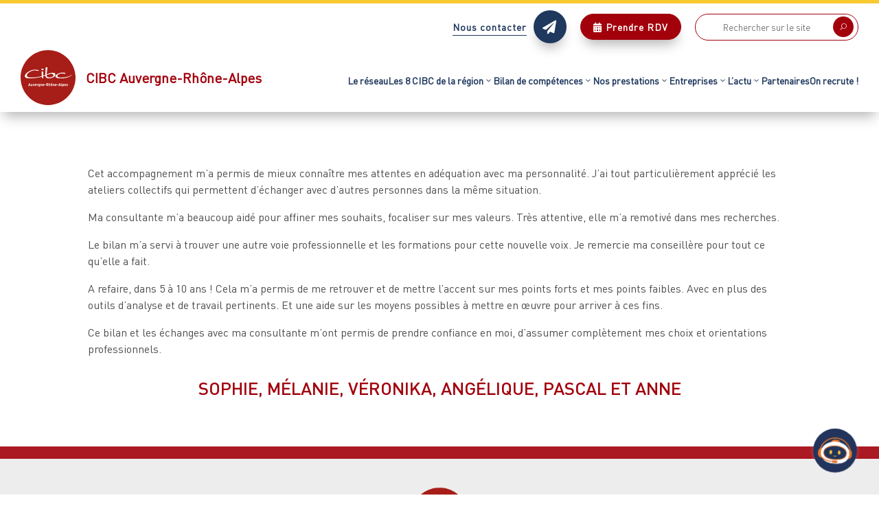

--- FILE ---
content_type: text/html; charset=UTF-8
request_url: https://www.cibc-auvergne-rhone-alpes.fr/testimonials/sophie-melanie-veronika-angelique-pascal-et-anne/
body_size: 36466
content:
<!DOCTYPE html>
<html lang="fr-FR" prefix="og: https://ogp.me/ns#">
<head>
	<meta charset="UTF-8" />
<meta http-equiv="X-UA-Compatible" content="IE=edge">
	<link rel="pingback" href="https://www.cibc-auvergne-rhone-alpes.fr/xmlrpc.php" />

	<script type="text/javascript">
		document.documentElement.className = 'js';
	</script>
	
	<link rel="preconnect" href="https://fonts.gstatic.com" crossorigin /><style id="et-divi-userfonts">@font-face { font-family: "Din Pro medium"; font-display: swap;  src: url("https://www.cibc-auvergne-rhone-alpes.fr/wp-content/uploads/et-fonts/DINProMedium_13936.ttf") format("truetype"); }@font-face { font-family: "Din pro regular"; font-display: swap;  src: url("https://www.cibc-auvergne-rhone-alpes.fr/wp-content/uploads/et-fonts/DINProRegular_13937.ttf") format("truetype"); }@font-face { font-family: "Din pro bold"; font-display: swap;  src: url("https://www.cibc-auvergne-rhone-alpes.fr/wp-content/uploads/et-fonts/DINProBold_13934.ttf") format("truetype"); }</style><script type="text/javascript">
			let jqueryParams=[],jQuery=function(r){return jqueryParams=[...jqueryParams,r],jQuery},$=function(r){return jqueryParams=[...jqueryParams,r],$};window.jQuery=jQuery,window.$=jQuery;let customHeadScripts=!1;jQuery.fn=jQuery.prototype={},$.fn=jQuery.prototype={},jQuery.noConflict=function(r){if(window.jQuery)return jQuery=window.jQuery,$=window.jQuery,customHeadScripts=!0,jQuery.noConflict},jQuery.ready=function(r){jqueryParams=[...jqueryParams,r]},$.ready=function(r){jqueryParams=[...jqueryParams,r]},jQuery.load=function(r){jqueryParams=[...jqueryParams,r]},$.load=function(r){jqueryParams=[...jqueryParams,r]},jQuery.fn.ready=function(r){jqueryParams=[...jqueryParams,r]},$.fn.ready=function(r){jqueryParams=[...jqueryParams,r]};</script>
<!-- Optimisation des moteurs de recherche par Rank Math - https://rankmath.com/ -->
<title>Sophie, Mélanie, Véronika, Angélique, Pascal et Anne - CIBC Auvergne-Rhône-Alpes</title>
<meta name="description" content="Cet accompagnement m’a permis de mieux connaître mes attentes en adéquation avec ma personnalité. J’ai tout particulièrement apprécié les ateliers collectifs"/>
<meta name="robots" content="follow, noindex"/>
<meta property="og:locale" content="fr_FR" />
<meta property="og:type" content="article" />
<meta property="og:title" content="Sophie, Mélanie, Véronika, Angélique, Pascal et Anne - CIBC Auvergne-Rhône-Alpes" />
<meta property="og:description" content="Cet accompagnement m’a permis de mieux connaître mes attentes en adéquation avec ma personnalité. J’ai tout particulièrement apprécié les ateliers collectifs" />
<meta property="og:url" content="https://www.cibc-auvergne-rhone-alpes.fr/testimonials/sophie-melanie-veronika-angelique-pascal-et-anne/" />
<meta property="og:site_name" content="CIBC Auvergne-Rhône-Alpes" />
<meta property="og:image" content="https://www.cibc-auvergne-rhone-alpes.fr/wp-content/uploads/2022/02/ou-faire-bilan-de-competences-lyon-rhone-1024x683.webp" />
<meta property="og:image:secure_url" content="https://www.cibc-auvergne-rhone-alpes.fr/wp-content/uploads/2022/02/ou-faire-bilan-de-competences-lyon-rhone-1024x683.webp" />
<meta property="og:image:width" content="1024" />
<meta property="og:image:height" content="683" />
<meta property="og:image:alt" content="Où faire un bilan de compétences en Allieier Puy-de-Dôme" />
<meta property="og:image:type" content="image/webp" />
<meta name="twitter:card" content="summary_large_image" />
<meta name="twitter:title" content="Sophie, Mélanie, Véronika, Angélique, Pascal et Anne - CIBC Auvergne-Rhône-Alpes" />
<meta name="twitter:description" content="Cet accompagnement m’a permis de mieux connaître mes attentes en adéquation avec ma personnalité. J’ai tout particulièrement apprécié les ateliers collectifs" />
<meta name="twitter:image" content="https://www.cibc-auvergne-rhone-alpes.fr/wp-content/uploads/2022/02/ou-faire-bilan-de-competences-lyon-rhone-1024x683.webp" />
<!-- /Extension Rank Math WordPress SEO -->

<link rel='dns-prefetch' href='//maxcdn.bootstrapcdn.com' />
<link rel="alternate" type="application/rss+xml" title="CIBC Auvergne-Rhône-Alpes &raquo; Flux" href="https://www.cibc-auvergne-rhone-alpes.fr/feed/" />
<link rel="alternate" type="application/rss+xml" title="CIBC Auvergne-Rhône-Alpes &raquo; Flux des commentaires" href="https://www.cibc-auvergne-rhone-alpes.fr/comments/feed/" />
<link rel="alternate" title="oEmbed (JSON)" type="application/json+oembed" href="https://www.cibc-auvergne-rhone-alpes.fr/wp-json/oembed/1.0/embed?url=https%3A%2F%2Fwww.cibc-auvergne-rhone-alpes.fr%2Ftestimonials%2Fsophie-melanie-veronika-angelique-pascal-et-anne%2F" />
<link rel="alternate" title="oEmbed (XML)" type="text/xml+oembed" href="https://www.cibc-auvergne-rhone-alpes.fr/wp-json/oembed/1.0/embed?url=https%3A%2F%2Fwww.cibc-auvergne-rhone-alpes.fr%2Ftestimonials%2Fsophie-melanie-veronika-angelique-pascal-et-anne%2F&#038;format=xml" />
<meta content="Les Trafiquantes Divi Child Theme v.1.1" name="generator"/><style id='wp-emoji-styles-inline-css' type='text/css'>

	img.wp-smiley, img.emoji {
		display: inline !important;
		border: none !important;
		box-shadow: none !important;
		height: 1em !important;
		width: 1em !important;
		margin: 0 0.07em !important;
		vertical-align: -0.1em !important;
		background: none !important;
		padding: 0 !important;
	}
/*# sourceURL=wp-emoji-styles-inline-css */
</style>
<style id='wp-block-library-inline-css' type='text/css'>
:root{--wp-block-synced-color:#7a00df;--wp-block-synced-color--rgb:122,0,223;--wp-bound-block-color:var(--wp-block-synced-color);--wp-editor-canvas-background:#ddd;--wp-admin-theme-color:#007cba;--wp-admin-theme-color--rgb:0,124,186;--wp-admin-theme-color-darker-10:#006ba1;--wp-admin-theme-color-darker-10--rgb:0,107,160.5;--wp-admin-theme-color-darker-20:#005a87;--wp-admin-theme-color-darker-20--rgb:0,90,135;--wp-admin-border-width-focus:2px}@media (min-resolution:192dpi){:root{--wp-admin-border-width-focus:1.5px}}.wp-element-button{cursor:pointer}:root .has-very-light-gray-background-color{background-color:#eee}:root .has-very-dark-gray-background-color{background-color:#313131}:root .has-very-light-gray-color{color:#eee}:root .has-very-dark-gray-color{color:#313131}:root .has-vivid-green-cyan-to-vivid-cyan-blue-gradient-background{background:linear-gradient(135deg,#00d084,#0693e3)}:root .has-purple-crush-gradient-background{background:linear-gradient(135deg,#34e2e4,#4721fb 50%,#ab1dfe)}:root .has-hazy-dawn-gradient-background{background:linear-gradient(135deg,#faaca8,#dad0ec)}:root .has-subdued-olive-gradient-background{background:linear-gradient(135deg,#fafae1,#67a671)}:root .has-atomic-cream-gradient-background{background:linear-gradient(135deg,#fdd79a,#004a59)}:root .has-nightshade-gradient-background{background:linear-gradient(135deg,#330968,#31cdcf)}:root .has-midnight-gradient-background{background:linear-gradient(135deg,#020381,#2874fc)}:root{--wp--preset--font-size--normal:16px;--wp--preset--font-size--huge:42px}.has-regular-font-size{font-size:1em}.has-larger-font-size{font-size:2.625em}.has-normal-font-size{font-size:var(--wp--preset--font-size--normal)}.has-huge-font-size{font-size:var(--wp--preset--font-size--huge)}.has-text-align-center{text-align:center}.has-text-align-left{text-align:left}.has-text-align-right{text-align:right}.has-fit-text{white-space:nowrap!important}#end-resizable-editor-section{display:none}.aligncenter{clear:both}.items-justified-left{justify-content:flex-start}.items-justified-center{justify-content:center}.items-justified-right{justify-content:flex-end}.items-justified-space-between{justify-content:space-between}.screen-reader-text{border:0;clip-path:inset(50%);height:1px;margin:-1px;overflow:hidden;padding:0;position:absolute;width:1px;word-wrap:normal!important}.screen-reader-text:focus{background-color:#ddd;clip-path:none;color:#444;display:block;font-size:1em;height:auto;left:5px;line-height:normal;padding:15px 23px 14px;text-decoration:none;top:5px;width:auto;z-index:100000}html :where(.has-border-color){border-style:solid}html :where([style*=border-top-color]){border-top-style:solid}html :where([style*=border-right-color]){border-right-style:solid}html :where([style*=border-bottom-color]){border-bottom-style:solid}html :where([style*=border-left-color]){border-left-style:solid}html :where([style*=border-width]){border-style:solid}html :where([style*=border-top-width]){border-top-style:solid}html :where([style*=border-right-width]){border-right-style:solid}html :where([style*=border-bottom-width]){border-bottom-style:solid}html :where([style*=border-left-width]){border-left-style:solid}html :where(img[class*=wp-image-]){height:auto;max-width:100%}:where(figure){margin:0 0 1em}html :where(.is-position-sticky){--wp-admin--admin-bar--position-offset:var(--wp-admin--admin-bar--height,0px)}@media screen and (max-width:600px){html :where(.is-position-sticky){--wp-admin--admin-bar--position-offset:0px}}

/*# sourceURL=wp-block-library-inline-css */
</style><style id='global-styles-inline-css' type='text/css'>
:root{--wp--preset--aspect-ratio--square: 1;--wp--preset--aspect-ratio--4-3: 4/3;--wp--preset--aspect-ratio--3-4: 3/4;--wp--preset--aspect-ratio--3-2: 3/2;--wp--preset--aspect-ratio--2-3: 2/3;--wp--preset--aspect-ratio--16-9: 16/9;--wp--preset--aspect-ratio--9-16: 9/16;--wp--preset--color--black: #000000;--wp--preset--color--cyan-bluish-gray: #abb8c3;--wp--preset--color--white: #ffffff;--wp--preset--color--pale-pink: #f78da7;--wp--preset--color--vivid-red: #cf2e2e;--wp--preset--color--luminous-vivid-orange: #ff6900;--wp--preset--color--luminous-vivid-amber: #fcb900;--wp--preset--color--light-green-cyan: #7bdcb5;--wp--preset--color--vivid-green-cyan: #00d084;--wp--preset--color--pale-cyan-blue: #8ed1fc;--wp--preset--color--vivid-cyan-blue: #0693e3;--wp--preset--color--vivid-purple: #9b51e0;--wp--preset--gradient--vivid-cyan-blue-to-vivid-purple: linear-gradient(135deg,rgb(6,147,227) 0%,rgb(155,81,224) 100%);--wp--preset--gradient--light-green-cyan-to-vivid-green-cyan: linear-gradient(135deg,rgb(122,220,180) 0%,rgb(0,208,130) 100%);--wp--preset--gradient--luminous-vivid-amber-to-luminous-vivid-orange: linear-gradient(135deg,rgb(252,185,0) 0%,rgb(255,105,0) 100%);--wp--preset--gradient--luminous-vivid-orange-to-vivid-red: linear-gradient(135deg,rgb(255,105,0) 0%,rgb(207,46,46) 100%);--wp--preset--gradient--very-light-gray-to-cyan-bluish-gray: linear-gradient(135deg,rgb(238,238,238) 0%,rgb(169,184,195) 100%);--wp--preset--gradient--cool-to-warm-spectrum: linear-gradient(135deg,rgb(74,234,220) 0%,rgb(151,120,209) 20%,rgb(207,42,186) 40%,rgb(238,44,130) 60%,rgb(251,105,98) 80%,rgb(254,248,76) 100%);--wp--preset--gradient--blush-light-purple: linear-gradient(135deg,rgb(255,206,236) 0%,rgb(152,150,240) 100%);--wp--preset--gradient--blush-bordeaux: linear-gradient(135deg,rgb(254,205,165) 0%,rgb(254,45,45) 50%,rgb(107,0,62) 100%);--wp--preset--gradient--luminous-dusk: linear-gradient(135deg,rgb(255,203,112) 0%,rgb(199,81,192) 50%,rgb(65,88,208) 100%);--wp--preset--gradient--pale-ocean: linear-gradient(135deg,rgb(255,245,203) 0%,rgb(182,227,212) 50%,rgb(51,167,181) 100%);--wp--preset--gradient--electric-grass: linear-gradient(135deg,rgb(202,248,128) 0%,rgb(113,206,126) 100%);--wp--preset--gradient--midnight: linear-gradient(135deg,rgb(2,3,129) 0%,rgb(40,116,252) 100%);--wp--preset--font-size--small: 13px;--wp--preset--font-size--medium: 20px;--wp--preset--font-size--large: 36px;--wp--preset--font-size--x-large: 42px;--wp--preset--spacing--20: 0.44rem;--wp--preset--spacing--30: 0.67rem;--wp--preset--spacing--40: 1rem;--wp--preset--spacing--50: 1.5rem;--wp--preset--spacing--60: 2.25rem;--wp--preset--spacing--70: 3.38rem;--wp--preset--spacing--80: 5.06rem;--wp--preset--shadow--natural: 6px 6px 9px rgba(0, 0, 0, 0.2);--wp--preset--shadow--deep: 12px 12px 50px rgba(0, 0, 0, 0.4);--wp--preset--shadow--sharp: 6px 6px 0px rgba(0, 0, 0, 0.2);--wp--preset--shadow--outlined: 6px 6px 0px -3px rgb(255, 255, 255), 6px 6px rgb(0, 0, 0);--wp--preset--shadow--crisp: 6px 6px 0px rgb(0, 0, 0);}:root { --wp--style--global--content-size: 823px;--wp--style--global--wide-size: 1080px; }:where(body) { margin: 0; }.wp-site-blocks > .alignleft { float: left; margin-right: 2em; }.wp-site-blocks > .alignright { float: right; margin-left: 2em; }.wp-site-blocks > .aligncenter { justify-content: center; margin-left: auto; margin-right: auto; }:where(.is-layout-flex){gap: 0.5em;}:where(.is-layout-grid){gap: 0.5em;}.is-layout-flow > .alignleft{float: left;margin-inline-start: 0;margin-inline-end: 2em;}.is-layout-flow > .alignright{float: right;margin-inline-start: 2em;margin-inline-end: 0;}.is-layout-flow > .aligncenter{margin-left: auto !important;margin-right: auto !important;}.is-layout-constrained > .alignleft{float: left;margin-inline-start: 0;margin-inline-end: 2em;}.is-layout-constrained > .alignright{float: right;margin-inline-start: 2em;margin-inline-end: 0;}.is-layout-constrained > .aligncenter{margin-left: auto !important;margin-right: auto !important;}.is-layout-constrained > :where(:not(.alignleft):not(.alignright):not(.alignfull)){max-width: var(--wp--style--global--content-size);margin-left: auto !important;margin-right: auto !important;}.is-layout-constrained > .alignwide{max-width: var(--wp--style--global--wide-size);}body .is-layout-flex{display: flex;}.is-layout-flex{flex-wrap: wrap;align-items: center;}.is-layout-flex > :is(*, div){margin: 0;}body .is-layout-grid{display: grid;}.is-layout-grid > :is(*, div){margin: 0;}body{padding-top: 0px;padding-right: 0px;padding-bottom: 0px;padding-left: 0px;}:root :where(.wp-element-button, .wp-block-button__link){background-color: #32373c;border-width: 0;color: #fff;font-family: inherit;font-size: inherit;font-style: inherit;font-weight: inherit;letter-spacing: inherit;line-height: inherit;padding-top: calc(0.667em + 2px);padding-right: calc(1.333em + 2px);padding-bottom: calc(0.667em + 2px);padding-left: calc(1.333em + 2px);text-decoration: none;text-transform: inherit;}.has-black-color{color: var(--wp--preset--color--black) !important;}.has-cyan-bluish-gray-color{color: var(--wp--preset--color--cyan-bluish-gray) !important;}.has-white-color{color: var(--wp--preset--color--white) !important;}.has-pale-pink-color{color: var(--wp--preset--color--pale-pink) !important;}.has-vivid-red-color{color: var(--wp--preset--color--vivid-red) !important;}.has-luminous-vivid-orange-color{color: var(--wp--preset--color--luminous-vivid-orange) !important;}.has-luminous-vivid-amber-color{color: var(--wp--preset--color--luminous-vivid-amber) !important;}.has-light-green-cyan-color{color: var(--wp--preset--color--light-green-cyan) !important;}.has-vivid-green-cyan-color{color: var(--wp--preset--color--vivid-green-cyan) !important;}.has-pale-cyan-blue-color{color: var(--wp--preset--color--pale-cyan-blue) !important;}.has-vivid-cyan-blue-color{color: var(--wp--preset--color--vivid-cyan-blue) !important;}.has-vivid-purple-color{color: var(--wp--preset--color--vivid-purple) !important;}.has-black-background-color{background-color: var(--wp--preset--color--black) !important;}.has-cyan-bluish-gray-background-color{background-color: var(--wp--preset--color--cyan-bluish-gray) !important;}.has-white-background-color{background-color: var(--wp--preset--color--white) !important;}.has-pale-pink-background-color{background-color: var(--wp--preset--color--pale-pink) !important;}.has-vivid-red-background-color{background-color: var(--wp--preset--color--vivid-red) !important;}.has-luminous-vivid-orange-background-color{background-color: var(--wp--preset--color--luminous-vivid-orange) !important;}.has-luminous-vivid-amber-background-color{background-color: var(--wp--preset--color--luminous-vivid-amber) !important;}.has-light-green-cyan-background-color{background-color: var(--wp--preset--color--light-green-cyan) !important;}.has-vivid-green-cyan-background-color{background-color: var(--wp--preset--color--vivid-green-cyan) !important;}.has-pale-cyan-blue-background-color{background-color: var(--wp--preset--color--pale-cyan-blue) !important;}.has-vivid-cyan-blue-background-color{background-color: var(--wp--preset--color--vivid-cyan-blue) !important;}.has-vivid-purple-background-color{background-color: var(--wp--preset--color--vivid-purple) !important;}.has-black-border-color{border-color: var(--wp--preset--color--black) !important;}.has-cyan-bluish-gray-border-color{border-color: var(--wp--preset--color--cyan-bluish-gray) !important;}.has-white-border-color{border-color: var(--wp--preset--color--white) !important;}.has-pale-pink-border-color{border-color: var(--wp--preset--color--pale-pink) !important;}.has-vivid-red-border-color{border-color: var(--wp--preset--color--vivid-red) !important;}.has-luminous-vivid-orange-border-color{border-color: var(--wp--preset--color--luminous-vivid-orange) !important;}.has-luminous-vivid-amber-border-color{border-color: var(--wp--preset--color--luminous-vivid-amber) !important;}.has-light-green-cyan-border-color{border-color: var(--wp--preset--color--light-green-cyan) !important;}.has-vivid-green-cyan-border-color{border-color: var(--wp--preset--color--vivid-green-cyan) !important;}.has-pale-cyan-blue-border-color{border-color: var(--wp--preset--color--pale-cyan-blue) !important;}.has-vivid-cyan-blue-border-color{border-color: var(--wp--preset--color--vivid-cyan-blue) !important;}.has-vivid-purple-border-color{border-color: var(--wp--preset--color--vivid-purple) !important;}.has-vivid-cyan-blue-to-vivid-purple-gradient-background{background: var(--wp--preset--gradient--vivid-cyan-blue-to-vivid-purple) !important;}.has-light-green-cyan-to-vivid-green-cyan-gradient-background{background: var(--wp--preset--gradient--light-green-cyan-to-vivid-green-cyan) !important;}.has-luminous-vivid-amber-to-luminous-vivid-orange-gradient-background{background: var(--wp--preset--gradient--luminous-vivid-amber-to-luminous-vivid-orange) !important;}.has-luminous-vivid-orange-to-vivid-red-gradient-background{background: var(--wp--preset--gradient--luminous-vivid-orange-to-vivid-red) !important;}.has-very-light-gray-to-cyan-bluish-gray-gradient-background{background: var(--wp--preset--gradient--very-light-gray-to-cyan-bluish-gray) !important;}.has-cool-to-warm-spectrum-gradient-background{background: var(--wp--preset--gradient--cool-to-warm-spectrum) !important;}.has-blush-light-purple-gradient-background{background: var(--wp--preset--gradient--blush-light-purple) !important;}.has-blush-bordeaux-gradient-background{background: var(--wp--preset--gradient--blush-bordeaux) !important;}.has-luminous-dusk-gradient-background{background: var(--wp--preset--gradient--luminous-dusk) !important;}.has-pale-ocean-gradient-background{background: var(--wp--preset--gradient--pale-ocean) !important;}.has-electric-grass-gradient-background{background: var(--wp--preset--gradient--electric-grass) !important;}.has-midnight-gradient-background{background: var(--wp--preset--gradient--midnight) !important;}.has-small-font-size{font-size: var(--wp--preset--font-size--small) !important;}.has-medium-font-size{font-size: var(--wp--preset--font-size--medium) !important;}.has-large-font-size{font-size: var(--wp--preset--font-size--large) !important;}.has-x-large-font-size{font-size: var(--wp--preset--font-size--x-large) !important;}
/*# sourceURL=global-styles-inline-css */
</style>

<link rel='stylesheet' id='awsm-team-css-css' href='https://www.cibc-auvergne-rhone-alpes.fr/wp-content/plugins/awsm-team-pro/css/team.min.css?ver=1.10.2' type='text/css' media='all' />
<link rel='stylesheet' id='df-lib-styles-css' href='https://www.cibc-auvergne-rhone-alpes.fr/wp-content/plugins/diviflash/public/css/lib/df_lib_styles.css?ver=1.4.14' type='text/css' media='all' />
<style id='df-lib-styles-inline-css' type='text/css'>

			#top-menu-nav .nav li:not(:last-child) {
				padding-right: 0px;
			}
		
/*# sourceURL=df-lib-styles-inline-css */
</style>
<link rel='stylesheet' id='df-builder-styles-css' href='https://www.cibc-auvergne-rhone-alpes.fr/wp-content/plugins/diviflash/public/css/df-builder-styles.css?ver=1.4.14' type='text/css' media='all' />
<link rel='stylesheet' id='df-popup-styles-css' href='https://www.cibc-auvergne-rhone-alpes.fr/wp-content/plugins/diviflash/public/css/popup-custom.css?ver=1.4.14' type='text/css' media='all' />
<link rel='stylesheet' id='font-awesome-css' href='//maxcdn.bootstrapcdn.com/font-awesome/4.7.0/css/font-awesome.min.css?ver=4.7.0' type='text/css' media='all' />
<style id='divi-style-parent-inline-inline-css' type='text/css'>
/*!
Theme Name: Divi
Theme URI: http://www.elegantthemes.com/gallery/divi/
Version: 4.27.5
Description: Smart. Flexible. Beautiful. Divi is the most powerful theme in our collection.
Author: Elegant Themes
Author URI: http://www.elegantthemes.com
License: GNU General Public License v2
License URI: http://www.gnu.org/licenses/gpl-2.0.html
*/

a,abbr,acronym,address,applet,b,big,blockquote,body,center,cite,code,dd,del,dfn,div,dl,dt,em,fieldset,font,form,h1,h2,h3,h4,h5,h6,html,i,iframe,img,ins,kbd,label,legend,li,object,ol,p,pre,q,s,samp,small,span,strike,strong,sub,sup,tt,u,ul,var{margin:0;padding:0;border:0;outline:0;font-size:100%;-ms-text-size-adjust:100%;-webkit-text-size-adjust:100%;vertical-align:baseline;background:transparent}body{line-height:1}ol,ul{list-style:none}blockquote,q{quotes:none}blockquote:after,blockquote:before,q:after,q:before{content:"";content:none}blockquote{margin:20px 0 30px;border-left:5px solid;padding-left:20px}:focus{outline:0}del{text-decoration:line-through}pre{overflow:auto;padding:10px}figure{margin:0}table{border-collapse:collapse;border-spacing:0}article,aside,footer,header,hgroup,nav,section{display:block}body{font-family:Open Sans,Arial,sans-serif;font-size:14px;color:#666;background-color:#fff;line-height:1.7em;font-weight:500;-webkit-font-smoothing:antialiased;-moz-osx-font-smoothing:grayscale}body.page-template-page-template-blank-php #page-container{padding-top:0!important}body.et_cover_background{background-size:cover!important;background-position:top!important;background-repeat:no-repeat!important;background-attachment:fixed}a{color:#2ea3f2}a,a:hover{text-decoration:none}p{padding-bottom:1em}p:not(.has-background):last-of-type{padding-bottom:0}p.et_normal_padding{padding-bottom:1em}strong{font-weight:700}cite,em,i{font-style:italic}code,pre{font-family:Courier New,monospace;margin-bottom:10px}ins{text-decoration:none}sub,sup{height:0;line-height:1;position:relative;vertical-align:baseline}sup{bottom:.8em}sub{top:.3em}dl{margin:0 0 1.5em}dl dt{font-weight:700}dd{margin-left:1.5em}blockquote p{padding-bottom:0}embed,iframe,object,video{max-width:100%}h1,h2,h3,h4,h5,h6{color:#333;padding-bottom:10px;line-height:1em;font-weight:500}h1 a,h2 a,h3 a,h4 a,h5 a,h6 a{color:inherit}h1{font-size:30px}h2{font-size:26px}h3{font-size:22px}h4{font-size:18px}h5{font-size:16px}h6{font-size:14px}input{-webkit-appearance:none}input[type=checkbox]{-webkit-appearance:checkbox}input[type=radio]{-webkit-appearance:radio}input.text,input.title,input[type=email],input[type=password],input[type=tel],input[type=text],select,textarea{background-color:#fff;border:1px solid #bbb;padding:2px;color:#4e4e4e}input.text:focus,input.title:focus,input[type=text]:focus,select:focus,textarea:focus{border-color:#2d3940;color:#3e3e3e}input.text,input.title,input[type=text],select,textarea{margin:0}textarea{padding:4px}button,input,select,textarea{font-family:inherit}img{max-width:100%;height:auto}.clear{clear:both}br.clear{margin:0;padding:0}.pagination{clear:both}#et_search_icon:hover,.et-social-icon a:hover,.et_password_protected_form .et_submit_button,.form-submit .et_pb_buttontton.alt.disabled,.nav-single a,.posted_in a{color:#2ea3f2}.et-search-form,blockquote{border-color:#2ea3f2}#main-content{background-color:#fff}.container{width:80%;max-width:1080px;margin:auto;position:relative}body:not(.et-tb) #main-content .container,body:not(.et-tb-has-header) #main-content .container{padding-top:58px}.et_full_width_page #main-content .container:before{display:none}.main_title{margin-bottom:20px}.et_password_protected_form .et_submit_button:hover,.form-submit .et_pb_button:hover{background:rgba(0,0,0,.05)}.et_button_icon_visible .et_pb_button{padding-right:2em;padding-left:.7em}.et_button_icon_visible .et_pb_button:after{opacity:1;margin-left:0}.et_button_left .et_pb_button:hover:after{left:.15em}.et_button_left .et_pb_button:after{margin-left:0;left:1em}.et_button_icon_visible.et_button_left .et_pb_button,.et_button_left .et_pb_button:hover,.et_button_left .et_pb_module .et_pb_button:hover{padding-left:2em;padding-right:.7em}.et_button_icon_visible.et_button_left .et_pb_button:after,.et_button_left .et_pb_button:hover:after{left:.15em}.et_password_protected_form .et_submit_button:hover,.form-submit .et_pb_button:hover{padding:.3em 1em}.et_button_no_icon .et_pb_button:after{display:none}.et_button_no_icon.et_button_icon_visible.et_button_left .et_pb_button,.et_button_no_icon.et_button_left .et_pb_button:hover,.et_button_no_icon .et_pb_button,.et_button_no_icon .et_pb_button:hover{padding:.3em 1em!important}.et_button_custom_icon .et_pb_button:after{line-height:1.7em}.et_button_custom_icon.et_button_icon_visible .et_pb_button:after,.et_button_custom_icon .et_pb_button:hover:after{margin-left:.3em}#left-area .post_format-post-format-gallery .wp-block-gallery:first-of-type{padding:0;margin-bottom:-16px}.entry-content table:not(.variations){border:1px solid #eee;margin:0 0 15px;text-align:left;width:100%}.entry-content thead th,.entry-content tr th{color:#555;font-weight:700;padding:9px 24px}.entry-content tr td{border-top:1px solid #eee;padding:6px 24px}#left-area ul,.entry-content ul,.et-l--body ul,.et-l--footer ul,.et-l--header ul{list-style-type:disc;padding:0 0 23px 1em;line-height:26px}#left-area ol,.entry-content ol,.et-l--body ol,.et-l--footer ol,.et-l--header ol{list-style-type:decimal;list-style-position:inside;padding:0 0 23px;line-height:26px}#left-area ul li ul,.entry-content ul li ol{padding:2px 0 2px 20px}#left-area ol li ul,.entry-content ol li ol,.et-l--body ol li ol,.et-l--footer ol li ol,.et-l--header ol li ol{padding:2px 0 2px 35px}#left-area ul.wp-block-gallery{display:-webkit-box;display:-ms-flexbox;display:flex;-ms-flex-wrap:wrap;flex-wrap:wrap;list-style-type:none;padding:0}#left-area ul.products{padding:0!important;line-height:1.7!important;list-style:none!important}.gallery-item a{display:block}.gallery-caption,.gallery-item a{width:90%}#wpadminbar{z-index:100001}#left-area .post-meta{font-size:14px;padding-bottom:15px}#left-area .post-meta a{text-decoration:none;color:#666}#left-area .et_featured_image{padding-bottom:7px}.single .post{padding-bottom:25px}body.single .et_audio_content{margin-bottom:-6px}.nav-single a{text-decoration:none;color:#2ea3f2;font-size:14px;font-weight:400}.nav-previous{float:left}.nav-next{float:right}.et_password_protected_form p input{background-color:#eee;border:none!important;width:100%!important;border-radius:0!important;font-size:14px;color:#999!important;padding:16px!important;-webkit-box-sizing:border-box;box-sizing:border-box}.et_password_protected_form label{display:none}.et_password_protected_form .et_submit_button{font-family:inherit;display:block;float:right;margin:8px auto 0;cursor:pointer}.post-password-required p.nocomments.container{max-width:100%}.post-password-required p.nocomments.container:before{display:none}.aligncenter,div.post .new-post .aligncenter{display:block;margin-left:auto;margin-right:auto}.wp-caption{border:1px solid #ddd;text-align:center;background-color:#f3f3f3;margin-bottom:10px;max-width:96%;padding:8px}.wp-caption.alignleft{margin:0 30px 20px 0}.wp-caption.alignright{margin:0 0 20px 30px}.wp-caption img{margin:0;padding:0;border:0}.wp-caption p.wp-caption-text{font-size:12px;padding:0 4px 5px;margin:0}.alignright{float:right}.alignleft{float:left}img.alignleft{display:inline;float:left;margin-right:15px}img.alignright{display:inline;float:right;margin-left:15px}.page.et_pb_pagebuilder_layout #main-content{background-color:transparent}body #main-content .et_builder_inner_content>h1,body #main-content .et_builder_inner_content>h2,body #main-content .et_builder_inner_content>h3,body #main-content .et_builder_inner_content>h4,body #main-content .et_builder_inner_content>h5,body #main-content .et_builder_inner_content>h6{line-height:1.4em}body #main-content .et_builder_inner_content>p{line-height:1.7em}.wp-block-pullquote{margin:20px 0 30px}.wp-block-pullquote.has-background blockquote{border-left:none}.wp-block-group.has-background{padding:1.5em 1.5em .5em}@media (min-width:981px){#left-area{width:79.125%;padding-bottom:23px}#main-content .container:before{content:"";position:absolute;top:0;height:100%;width:1px;background-color:#e2e2e2}.et_full_width_page #left-area,.et_no_sidebar #left-area{float:none;width:100%!important}.et_full_width_page #left-area{padding-bottom:0}.et_no_sidebar #main-content .container:before{display:none}}@media (max-width:980px){#page-container{padding-top:80px}.et-tb #page-container,.et-tb-has-header #page-container{padding-top:0!important}#left-area,#sidebar{width:100%!important}#main-content .container:before{display:none!important}.et_full_width_page .et_gallery_item:nth-child(4n+1){clear:none}}@media print{#page-container{padding-top:0!important}}#wp-admin-bar-et-use-visual-builder a:before{font-family:ETmodules!important;content:"\e625";font-size:30px!important;width:28px;margin-top:-3px;color:#974df3!important}#wp-admin-bar-et-use-visual-builder:hover a:before{color:#fff!important}#wp-admin-bar-et-use-visual-builder:hover a,#wp-admin-bar-et-use-visual-builder a:hover{transition:background-color .5s ease;-webkit-transition:background-color .5s ease;-moz-transition:background-color .5s ease;background-color:#7e3bd0!important;color:#fff!important}* html .clearfix,:first-child+html .clearfix{zoom:1}.iphone .et_pb_section_video_bg video::-webkit-media-controls-start-playback-button{display:none!important;-webkit-appearance:none}.et_mobile_device .et_pb_section_parallax .et_pb_parallax_css{background-attachment:scroll}.et-social-facebook a.icon:before{content:"\e093"}.et-social-twitter a.icon:before{content:"\e094"}.et-social-google-plus a.icon:before{content:"\e096"}.et-social-instagram a.icon:before{content:"\e09a"}.et-social-rss a.icon:before{content:"\e09e"}.ai1ec-single-event:after{content:" ";display:table;clear:both}.evcal_event_details .evcal_evdata_cell .eventon_details_shading_bot.eventon_details_shading_bot{z-index:3}.wp-block-divi-layout{margin-bottom:1em}*{-webkit-box-sizing:border-box;box-sizing:border-box}#et-info-email:before,#et-info-phone:before,#et_search_icon:before,.comment-reply-link:after,.et-cart-info span:before,.et-pb-arrow-next:before,.et-pb-arrow-prev:before,.et-social-icon a:before,.et_audio_container .mejs-playpause-button button:before,.et_audio_container .mejs-volume-button button:before,.et_overlay:before,.et_password_protected_form .et_submit_button:after,.et_pb_button:after,.et_pb_contact_reset:after,.et_pb_contact_submit:after,.et_pb_font_icon:before,.et_pb_newsletter_button:after,.et_pb_pricing_table_button:after,.et_pb_promo_button:after,.et_pb_testimonial:before,.et_pb_toggle_title:before,.form-submit .et_pb_button:after,.mobile_menu_bar:before,a.et_pb_more_button:after{font-family:ETmodules!important;speak:none;font-style:normal;font-weight:400;-webkit-font-feature-settings:normal;font-feature-settings:normal;font-variant:normal;text-transform:none;line-height:1;-webkit-font-smoothing:antialiased;-moz-osx-font-smoothing:grayscale;text-shadow:0 0;direction:ltr}.et-pb-icon,.et_pb_custom_button_icon.et_pb_button:after,.et_pb_login .et_pb_custom_button_icon.et_pb_button:after,.et_pb_woo_custom_button_icon .button.et_pb_custom_button_icon.et_pb_button:after,.et_pb_woo_custom_button_icon .button.et_pb_custom_button_icon.et_pb_button:hover:after{content:attr(data-icon)}.et-pb-icon{font-family:ETmodules;speak:none;font-weight:400;-webkit-font-feature-settings:normal;font-feature-settings:normal;font-variant:normal;text-transform:none;line-height:1;-webkit-font-smoothing:antialiased;font-size:96px;font-style:normal;display:inline-block;-webkit-box-sizing:border-box;box-sizing:border-box;direction:ltr}#et-ajax-saving{display:none;-webkit-transition:background .3s,-webkit-box-shadow .3s;transition:background .3s,-webkit-box-shadow .3s;transition:background .3s,box-shadow .3s;transition:background .3s,box-shadow .3s,-webkit-box-shadow .3s;-webkit-box-shadow:rgba(0,139,219,.247059) 0 0 60px;box-shadow:0 0 60px rgba(0,139,219,.247059);position:fixed;top:50%;left:50%;width:50px;height:50px;background:#fff;border-radius:50px;margin:-25px 0 0 -25px;z-index:999999;text-align:center}#et-ajax-saving img{margin:9px}.et-safe-mode-indicator,.et-safe-mode-indicator:focus,.et-safe-mode-indicator:hover{-webkit-box-shadow:0 5px 10px rgba(41,196,169,.15);box-shadow:0 5px 10px rgba(41,196,169,.15);background:#29c4a9;color:#fff;font-size:14px;font-weight:600;padding:12px;line-height:16px;border-radius:3px;position:fixed;bottom:30px;right:30px;z-index:999999;text-decoration:none;font-family:Open Sans,sans-serif;-webkit-font-smoothing:antialiased;-moz-osx-font-smoothing:grayscale}.et_pb_button{font-size:20px;font-weight:500;padding:.3em 1em;line-height:1.7em!important;background-color:transparent;background-size:cover;background-position:50%;background-repeat:no-repeat;border:2px solid;border-radius:3px;-webkit-transition-duration:.2s;transition-duration:.2s;-webkit-transition-property:all!important;transition-property:all!important}.et_pb_button,.et_pb_button_inner{position:relative}.et_pb_button:hover,.et_pb_module .et_pb_button:hover{border:2px solid transparent;padding:.3em 2em .3em .7em}.et_pb_button:hover{background-color:hsla(0,0%,100%,.2)}.et_pb_bg_layout_light.et_pb_button:hover,.et_pb_bg_layout_light .et_pb_button:hover{background-color:rgba(0,0,0,.05)}.et_pb_button:after,.et_pb_button:before{font-size:32px;line-height:1em;content:"\35";opacity:0;position:absolute;margin-left:-1em;-webkit-transition:all .2s;transition:all .2s;text-transform:none;-webkit-font-feature-settings:"kern" off;font-feature-settings:"kern" off;font-variant:none;font-style:normal;font-weight:400;text-shadow:none}.et_pb_button.et_hover_enabled:hover:after,.et_pb_button.et_pb_hovered:hover:after{-webkit-transition:none!important;transition:none!important}.et_pb_button:before{display:none}.et_pb_button:hover:after{opacity:1;margin-left:0}.et_pb_column_1_3 h1,.et_pb_column_1_4 h1,.et_pb_column_1_5 h1,.et_pb_column_1_6 h1,.et_pb_column_2_5 h1{font-size:26px}.et_pb_column_1_3 h2,.et_pb_column_1_4 h2,.et_pb_column_1_5 h2,.et_pb_column_1_6 h2,.et_pb_column_2_5 h2{font-size:23px}.et_pb_column_1_3 h3,.et_pb_column_1_4 h3,.et_pb_column_1_5 h3,.et_pb_column_1_6 h3,.et_pb_column_2_5 h3{font-size:20px}.et_pb_column_1_3 h4,.et_pb_column_1_4 h4,.et_pb_column_1_5 h4,.et_pb_column_1_6 h4,.et_pb_column_2_5 h4{font-size:18px}.et_pb_column_1_3 h5,.et_pb_column_1_4 h5,.et_pb_column_1_5 h5,.et_pb_column_1_6 h5,.et_pb_column_2_5 h5{font-size:16px}.et_pb_column_1_3 h6,.et_pb_column_1_4 h6,.et_pb_column_1_5 h6,.et_pb_column_1_6 h6,.et_pb_column_2_5 h6{font-size:15px}.et_pb_bg_layout_dark,.et_pb_bg_layout_dark h1,.et_pb_bg_layout_dark h2,.et_pb_bg_layout_dark h3,.et_pb_bg_layout_dark h4,.et_pb_bg_layout_dark h5,.et_pb_bg_layout_dark h6{color:#fff!important}.et_pb_module.et_pb_text_align_left{text-align:left}.et_pb_module.et_pb_text_align_center{text-align:center}.et_pb_module.et_pb_text_align_right{text-align:right}.et_pb_module.et_pb_text_align_justified{text-align:justify}.clearfix:after{visibility:hidden;display:block;font-size:0;content:" ";clear:both;height:0}.et_pb_bg_layout_light .et_pb_more_button{color:#2ea3f2}.et_builder_inner_content{position:relative;z-index:1}header .et_builder_inner_content{z-index:2}.et_pb_css_mix_blend_mode_passthrough{mix-blend-mode:unset!important}.et_pb_image_container{margin:-20px -20px 29px}.et_pb_module_inner{position:relative}.et_hover_enabled_preview{z-index:2}.et_hover_enabled:hover{position:relative;z-index:2}.et_pb_all_tabs,.et_pb_module,.et_pb_posts_nav a,.et_pb_tab,.et_pb_with_background{position:relative;background-size:cover;background-position:50%;background-repeat:no-repeat}.et_pb_background_mask,.et_pb_background_pattern{bottom:0;left:0;position:absolute;right:0;top:0}.et_pb_background_mask{background-size:calc(100% + 2px) calc(100% + 2px);background-repeat:no-repeat;background-position:50%;overflow:hidden}.et_pb_background_pattern{background-position:0 0;background-repeat:repeat}.et_pb_with_border{position:relative;border:0 solid #333}.post-password-required .et_pb_row{padding:0;width:100%}.post-password-required .et_password_protected_form{min-height:0}body.et_pb_pagebuilder_layout.et_pb_show_title .post-password-required .et_password_protected_form h1,body:not(.et_pb_pagebuilder_layout) .post-password-required .et_password_protected_form h1{display:none}.et_pb_no_bg{padding:0!important}.et_overlay.et_pb_inline_icon:before,.et_pb_inline_icon:before{content:attr(data-icon)}.et_pb_more_button{color:inherit;text-shadow:none;text-decoration:none;display:inline-block;margin-top:20px}.et_parallax_bg_wrap{overflow:hidden;position:absolute;top:0;right:0;bottom:0;left:0}.et_parallax_bg{background-repeat:no-repeat;background-position:top;background-size:cover;position:absolute;bottom:0;left:0;width:100%;height:100%;display:block}.et_parallax_bg.et_parallax_bg__hover,.et_parallax_bg.et_parallax_bg_phone,.et_parallax_bg.et_parallax_bg_tablet,.et_parallax_gradient.et_parallax_gradient__hover,.et_parallax_gradient.et_parallax_gradient_phone,.et_parallax_gradient.et_parallax_gradient_tablet,.et_pb_section_parallax_hover:hover .et_parallax_bg:not(.et_parallax_bg__hover),.et_pb_section_parallax_hover:hover .et_parallax_gradient:not(.et_parallax_gradient__hover){display:none}.et_pb_section_parallax_hover:hover .et_parallax_bg.et_parallax_bg__hover,.et_pb_section_parallax_hover:hover .et_parallax_gradient.et_parallax_gradient__hover{display:block}.et_parallax_gradient{bottom:0;display:block;left:0;position:absolute;right:0;top:0}.et_pb_module.et_pb_section_parallax,.et_pb_posts_nav a.et_pb_section_parallax,.et_pb_tab.et_pb_section_parallax{position:relative}.et_pb_section_parallax .et_pb_parallax_css,.et_pb_slides .et_parallax_bg.et_pb_parallax_css{background-attachment:fixed}body.et-bfb .et_pb_section_parallax .et_pb_parallax_css,body.et-bfb .et_pb_slides .et_parallax_bg.et_pb_parallax_css{background-attachment:scroll;bottom:auto}.et_pb_section_parallax.et_pb_column .et_pb_module,.et_pb_section_parallax.et_pb_row .et_pb_column,.et_pb_section_parallax.et_pb_row .et_pb_module{z-index:9;position:relative}.et_pb_more_button:hover:after{opacity:1;margin-left:0}.et_pb_preload .et_pb_section_video_bg,.et_pb_preload>div{visibility:hidden}.et_pb_preload,.et_pb_section.et_pb_section_video.et_pb_preload{position:relative;background:#464646!important}.et_pb_preload:before{content:"";position:absolute;top:50%;left:50%;background:url(https://www.cibc-auvergne-rhone-alpes.fr/wp-content/themes/Divi/includes/builder/styles/images/preloader.gif) no-repeat;border-radius:32px;width:32px;height:32px;margin:-16px 0 0 -16px}.box-shadow-overlay{position:absolute;top:0;left:0;width:100%;height:100%;z-index:10;pointer-events:none}.et_pb_section>.box-shadow-overlay~.et_pb_row{z-index:11}body.safari .section_has_divider{will-change:transform}.et_pb_row>.box-shadow-overlay{z-index:8}.has-box-shadow-overlay{position:relative}.et_clickable{cursor:pointer}.screen-reader-text{border:0;clip:rect(1px,1px,1px,1px);-webkit-clip-path:inset(50%);clip-path:inset(50%);height:1px;margin:-1px;overflow:hidden;padding:0;position:absolute!important;width:1px;word-wrap:normal!important}.et_multi_view_hidden,.et_multi_view_hidden_image{display:none!important}@keyframes multi-view-image-fade{0%{opacity:0}10%{opacity:.1}20%{opacity:.2}30%{opacity:.3}40%{opacity:.4}50%{opacity:.5}60%{opacity:.6}70%{opacity:.7}80%{opacity:.8}90%{opacity:.9}to{opacity:1}}.et_multi_view_image__loading{visibility:hidden}.et_multi_view_image__loaded{-webkit-animation:multi-view-image-fade .5s;animation:multi-view-image-fade .5s}#et-pb-motion-effects-offset-tracker{visibility:hidden!important;opacity:0;position:absolute;top:0;left:0}.et-pb-before-scroll-animation{opacity:0}header.et-l.et-l--header:after{clear:both;display:block;content:""}.et_pb_module{-webkit-animation-timing-function:linear;animation-timing-function:linear;-webkit-animation-duration:.2s;animation-duration:.2s}@-webkit-keyframes fadeBottom{0%{opacity:0;-webkit-transform:translateY(10%);transform:translateY(10%)}to{opacity:1;-webkit-transform:translateY(0);transform:translateY(0)}}@keyframes fadeBottom{0%{opacity:0;-webkit-transform:translateY(10%);transform:translateY(10%)}to{opacity:1;-webkit-transform:translateY(0);transform:translateY(0)}}@-webkit-keyframes fadeLeft{0%{opacity:0;-webkit-transform:translateX(-10%);transform:translateX(-10%)}to{opacity:1;-webkit-transform:translateX(0);transform:translateX(0)}}@keyframes fadeLeft{0%{opacity:0;-webkit-transform:translateX(-10%);transform:translateX(-10%)}to{opacity:1;-webkit-transform:translateX(0);transform:translateX(0)}}@-webkit-keyframes fadeRight{0%{opacity:0;-webkit-transform:translateX(10%);transform:translateX(10%)}to{opacity:1;-webkit-transform:translateX(0);transform:translateX(0)}}@keyframes fadeRight{0%{opacity:0;-webkit-transform:translateX(10%);transform:translateX(10%)}to{opacity:1;-webkit-transform:translateX(0);transform:translateX(0)}}@-webkit-keyframes fadeTop{0%{opacity:0;-webkit-transform:translateY(-10%);transform:translateY(-10%)}to{opacity:1;-webkit-transform:translateX(0);transform:translateX(0)}}@keyframes fadeTop{0%{opacity:0;-webkit-transform:translateY(-10%);transform:translateY(-10%)}to{opacity:1;-webkit-transform:translateX(0);transform:translateX(0)}}@-webkit-keyframes fadeIn{0%{opacity:0}to{opacity:1}}@keyframes fadeIn{0%{opacity:0}to{opacity:1}}.et-waypoint:not(.et_pb_counters){opacity:0}@media (min-width:981px){.et_pb_section.et_section_specialty div.et_pb_row .et_pb_column .et_pb_column .et_pb_module.et-last-child,.et_pb_section.et_section_specialty div.et_pb_row .et_pb_column .et_pb_column .et_pb_module:last-child,.et_pb_section.et_section_specialty div.et_pb_row .et_pb_column .et_pb_row_inner .et_pb_column .et_pb_module.et-last-child,.et_pb_section.et_section_specialty div.et_pb_row .et_pb_column .et_pb_row_inner .et_pb_column .et_pb_module:last-child,.et_pb_section div.et_pb_row .et_pb_column .et_pb_module.et-last-child,.et_pb_section div.et_pb_row .et_pb_column .et_pb_module:last-child{margin-bottom:0}}@media (max-width:980px){.et_overlay.et_pb_inline_icon_tablet:before,.et_pb_inline_icon_tablet:before{content:attr(data-icon-tablet)}.et_parallax_bg.et_parallax_bg_tablet_exist,.et_parallax_gradient.et_parallax_gradient_tablet_exist{display:none}.et_parallax_bg.et_parallax_bg_tablet,.et_parallax_gradient.et_parallax_gradient_tablet{display:block}.et_pb_column .et_pb_module{margin-bottom:30px}.et_pb_row .et_pb_column .et_pb_module.et-last-child,.et_pb_row .et_pb_column .et_pb_module:last-child,.et_section_specialty .et_pb_row .et_pb_column .et_pb_module.et-last-child,.et_section_specialty .et_pb_row .et_pb_column .et_pb_module:last-child{margin-bottom:0}.et_pb_more_button{display:inline-block!important}.et_pb_bg_layout_light_tablet.et_pb_button,.et_pb_bg_layout_light_tablet.et_pb_module.et_pb_button,.et_pb_bg_layout_light_tablet .et_pb_more_button{color:#2ea3f2}.et_pb_bg_layout_light_tablet .et_pb_forgot_password a{color:#666}.et_pb_bg_layout_light_tablet h1,.et_pb_bg_layout_light_tablet h2,.et_pb_bg_layout_light_tablet h3,.et_pb_bg_layout_light_tablet h4,.et_pb_bg_layout_light_tablet h5,.et_pb_bg_layout_light_tablet h6{color:#333!important}.et_pb_module .et_pb_bg_layout_light_tablet.et_pb_button{color:#2ea3f2!important}.et_pb_bg_layout_light_tablet{color:#666!important}.et_pb_bg_layout_dark_tablet,.et_pb_bg_layout_dark_tablet h1,.et_pb_bg_layout_dark_tablet h2,.et_pb_bg_layout_dark_tablet h3,.et_pb_bg_layout_dark_tablet h4,.et_pb_bg_layout_dark_tablet h5,.et_pb_bg_layout_dark_tablet h6{color:#fff!important}.et_pb_bg_layout_dark_tablet.et_pb_button,.et_pb_bg_layout_dark_tablet.et_pb_module.et_pb_button,.et_pb_bg_layout_dark_tablet .et_pb_more_button{color:inherit}.et_pb_bg_layout_dark_tablet .et_pb_forgot_password a{color:#fff}.et_pb_module.et_pb_text_align_left-tablet{text-align:left}.et_pb_module.et_pb_text_align_center-tablet{text-align:center}.et_pb_module.et_pb_text_align_right-tablet{text-align:right}.et_pb_module.et_pb_text_align_justified-tablet{text-align:justify}}@media (max-width:767px){.et_pb_more_button{display:inline-block!important}.et_overlay.et_pb_inline_icon_phone:before,.et_pb_inline_icon_phone:before{content:attr(data-icon-phone)}.et_parallax_bg.et_parallax_bg_phone_exist,.et_parallax_gradient.et_parallax_gradient_phone_exist{display:none}.et_parallax_bg.et_parallax_bg_phone,.et_parallax_gradient.et_parallax_gradient_phone{display:block}.et-hide-mobile{display:none!important}.et_pb_bg_layout_light_phone.et_pb_button,.et_pb_bg_layout_light_phone.et_pb_module.et_pb_button,.et_pb_bg_layout_light_phone .et_pb_more_button{color:#2ea3f2}.et_pb_bg_layout_light_phone .et_pb_forgot_password a{color:#666}.et_pb_bg_layout_light_phone h1,.et_pb_bg_layout_light_phone h2,.et_pb_bg_layout_light_phone h3,.et_pb_bg_layout_light_phone h4,.et_pb_bg_layout_light_phone h5,.et_pb_bg_layout_light_phone h6{color:#333!important}.et_pb_module .et_pb_bg_layout_light_phone.et_pb_button{color:#2ea3f2!important}.et_pb_bg_layout_light_phone{color:#666!important}.et_pb_bg_layout_dark_phone,.et_pb_bg_layout_dark_phone h1,.et_pb_bg_layout_dark_phone h2,.et_pb_bg_layout_dark_phone h3,.et_pb_bg_layout_dark_phone h4,.et_pb_bg_layout_dark_phone h5,.et_pb_bg_layout_dark_phone h6{color:#fff!important}.et_pb_bg_layout_dark_phone.et_pb_button,.et_pb_bg_layout_dark_phone.et_pb_module.et_pb_button,.et_pb_bg_layout_dark_phone .et_pb_more_button{color:inherit}.et_pb_module .et_pb_bg_layout_dark_phone.et_pb_button{color:#fff!important}.et_pb_bg_layout_dark_phone .et_pb_forgot_password a{color:#fff}.et_pb_module.et_pb_text_align_left-phone{text-align:left}.et_pb_module.et_pb_text_align_center-phone{text-align:center}.et_pb_module.et_pb_text_align_right-phone{text-align:right}.et_pb_module.et_pb_text_align_justified-phone{text-align:justify}}@media (max-width:479px){a.et_pb_more_button{display:block}}@media (min-width:768px) and (max-width:980px){[data-et-multi-view-load-tablet-hidden=true]:not(.et_multi_view_swapped){display:none!important}}@media (max-width:767px){[data-et-multi-view-load-phone-hidden=true]:not(.et_multi_view_swapped){display:none!important}}.et_pb_menu.et_pb_menu--style-inline_centered_logo .et_pb_menu__menu nav ul{-webkit-box-pack:center;-ms-flex-pack:center;justify-content:center}@-webkit-keyframes multi-view-image-fade{0%{-webkit-transform:scale(1);transform:scale(1);opacity:1}50%{-webkit-transform:scale(1.01);transform:scale(1.01);opacity:1}to{-webkit-transform:scale(1);transform:scale(1);opacity:1}}
/*# sourceURL=divi-style-parent-inline-inline-css */
</style>
<style id='divi-dynamic-critical-inline-css' type='text/css'>
@font-face{font-family:ETmodules;font-display:block;src:url(//www.cibc-auvergne-rhone-alpes.fr/wp-content/themes/Divi/core/admin/fonts/modules/all/modules.eot);src:url(//www.cibc-auvergne-rhone-alpes.fr/wp-content/themes/Divi/core/admin/fonts/modules/all/modules.eot?#iefix) format("embedded-opentype"),url(//www.cibc-auvergne-rhone-alpes.fr/wp-content/themes/Divi/core/admin/fonts/modules/all/modules.woff) format("woff"),url(//www.cibc-auvergne-rhone-alpes.fr/wp-content/themes/Divi/core/admin/fonts/modules/all/modules.ttf) format("truetype"),url(//www.cibc-auvergne-rhone-alpes.fr/wp-content/themes/Divi/core/admin/fonts/modules/all/modules.svg#ETmodules) format("svg");font-weight:400;font-style:normal}
@font-face{font-family:FontAwesome;font-style:normal;font-weight:400;font-display:block;src:url(//www.cibc-auvergne-rhone-alpes.fr/wp-content/themes/Divi/core/admin/fonts/fontawesome/fa-regular-400.eot);src:url(//www.cibc-auvergne-rhone-alpes.fr/wp-content/themes/Divi/core/admin/fonts/fontawesome/fa-regular-400.eot?#iefix) format("embedded-opentype"),url(//www.cibc-auvergne-rhone-alpes.fr/wp-content/themes/Divi/core/admin/fonts/fontawesome/fa-regular-400.woff2) format("woff2"),url(//www.cibc-auvergne-rhone-alpes.fr/wp-content/themes/Divi/core/admin/fonts/fontawesome/fa-regular-400.woff) format("woff"),url(//www.cibc-auvergne-rhone-alpes.fr/wp-content/themes/Divi/core/admin/fonts/fontawesome/fa-regular-400.ttf) format("truetype"),url(//www.cibc-auvergne-rhone-alpes.fr/wp-content/themes/Divi/core/admin/fonts/fontawesome/fa-regular-400.svg#fontawesome) format("svg")}@font-face{font-family:FontAwesome;font-style:normal;font-weight:900;font-display:block;src:url(//www.cibc-auvergne-rhone-alpes.fr/wp-content/themes/Divi/core/admin/fonts/fontawesome/fa-solid-900.eot);src:url(//www.cibc-auvergne-rhone-alpes.fr/wp-content/themes/Divi/core/admin/fonts/fontawesome/fa-solid-900.eot?#iefix) format("embedded-opentype"),url(//www.cibc-auvergne-rhone-alpes.fr/wp-content/themes/Divi/core/admin/fonts/fontawesome/fa-solid-900.woff2) format("woff2"),url(//www.cibc-auvergne-rhone-alpes.fr/wp-content/themes/Divi/core/admin/fonts/fontawesome/fa-solid-900.woff) format("woff"),url(//www.cibc-auvergne-rhone-alpes.fr/wp-content/themes/Divi/core/admin/fonts/fontawesome/fa-solid-900.ttf) format("truetype"),url(//www.cibc-auvergne-rhone-alpes.fr/wp-content/themes/Divi/core/admin/fonts/fontawesome/fa-solid-900.svg#fontawesome) format("svg")}@font-face{font-family:FontAwesome;font-style:normal;font-weight:400;font-display:block;src:url(//www.cibc-auvergne-rhone-alpes.fr/wp-content/themes/Divi/core/admin/fonts/fontawesome/fa-brands-400.eot);src:url(//www.cibc-auvergne-rhone-alpes.fr/wp-content/themes/Divi/core/admin/fonts/fontawesome/fa-brands-400.eot?#iefix) format("embedded-opentype"),url(//www.cibc-auvergne-rhone-alpes.fr/wp-content/themes/Divi/core/admin/fonts/fontawesome/fa-brands-400.woff2) format("woff2"),url(//www.cibc-auvergne-rhone-alpes.fr/wp-content/themes/Divi/core/admin/fonts/fontawesome/fa-brands-400.woff) format("woff"),url(//www.cibc-auvergne-rhone-alpes.fr/wp-content/themes/Divi/core/admin/fonts/fontawesome/fa-brands-400.ttf) format("truetype"),url(//www.cibc-auvergne-rhone-alpes.fr/wp-content/themes/Divi/core/admin/fonts/fontawesome/fa-brands-400.svg#fontawesome) format("svg")}
.et_audio_content,.et_link_content,.et_quote_content{background-color:#2ea3f2}.et_pb_post .et-pb-controllers a{margin-bottom:10px}.format-gallery .et-pb-controllers{bottom:0}.et_pb_blog_grid .et_audio_content{margin-bottom:19px}.et_pb_row .et_pb_blog_grid .et_pb_post .et_pb_slide{min-height:180px}.et_audio_content .wp-block-audio{margin:0;padding:0}.et_audio_content h2{line-height:44px}.et_pb_column_1_2 .et_audio_content h2,.et_pb_column_1_3 .et_audio_content h2,.et_pb_column_1_4 .et_audio_content h2,.et_pb_column_1_5 .et_audio_content h2,.et_pb_column_1_6 .et_audio_content h2,.et_pb_column_2_5 .et_audio_content h2,.et_pb_column_3_5 .et_audio_content h2,.et_pb_column_3_8 .et_audio_content h2{margin-bottom:9px;margin-top:0}.et_pb_column_1_2 .et_audio_content,.et_pb_column_3_5 .et_audio_content{padding:35px 40px}.et_pb_column_1_2 .et_audio_content h2,.et_pb_column_3_5 .et_audio_content h2{line-height:32px}.et_pb_column_1_3 .et_audio_content,.et_pb_column_1_4 .et_audio_content,.et_pb_column_1_5 .et_audio_content,.et_pb_column_1_6 .et_audio_content,.et_pb_column_2_5 .et_audio_content,.et_pb_column_3_8 .et_audio_content{padding:35px 20px}.et_pb_column_1_3 .et_audio_content h2,.et_pb_column_1_4 .et_audio_content h2,.et_pb_column_1_5 .et_audio_content h2,.et_pb_column_1_6 .et_audio_content h2,.et_pb_column_2_5 .et_audio_content h2,.et_pb_column_3_8 .et_audio_content h2{font-size:18px;line-height:26px}article.et_pb_has_overlay .et_pb_blog_image_container{position:relative}.et_pb_post>.et_main_video_container{position:relative;margin-bottom:30px}.et_pb_post .et_pb_video_overlay .et_pb_video_play{color:#fff}.et_pb_post .et_pb_video_overlay_hover:hover{background:rgba(0,0,0,.6)}.et_audio_content,.et_link_content,.et_quote_content{text-align:center;word-wrap:break-word;position:relative;padding:50px 60px}.et_audio_content h2,.et_link_content a.et_link_main_url,.et_link_content h2,.et_quote_content blockquote cite,.et_quote_content blockquote p{color:#fff!important}.et_quote_main_link{position:absolute;text-indent:-9999px;width:100%;height:100%;display:block;top:0;left:0}.et_quote_content blockquote{padding:0;margin:0;border:none}.et_audio_content h2,.et_link_content h2,.et_quote_content blockquote p{margin-top:0}.et_audio_content h2{margin-bottom:20px}.et_audio_content h2,.et_link_content h2,.et_quote_content blockquote p{line-height:44px}.et_link_content a.et_link_main_url,.et_quote_content blockquote cite{font-size:18px;font-weight:200}.et_quote_content blockquote cite{font-style:normal}.et_pb_column_2_3 .et_quote_content{padding:50px 42px 45px}.et_pb_column_2_3 .et_audio_content,.et_pb_column_2_3 .et_link_content{padding:40px 40px 45px}.et_pb_column_1_2 .et_audio_content,.et_pb_column_1_2 .et_link_content,.et_pb_column_1_2 .et_quote_content,.et_pb_column_3_5 .et_audio_content,.et_pb_column_3_5 .et_link_content,.et_pb_column_3_5 .et_quote_content{padding:35px 40px}.et_pb_column_1_2 .et_quote_content blockquote p,.et_pb_column_3_5 .et_quote_content blockquote p{font-size:26px;line-height:32px}.et_pb_column_1_2 .et_audio_content h2,.et_pb_column_1_2 .et_link_content h2,.et_pb_column_3_5 .et_audio_content h2,.et_pb_column_3_5 .et_link_content h2{line-height:32px}.et_pb_column_1_2 .et_link_content a.et_link_main_url,.et_pb_column_1_2 .et_quote_content blockquote cite,.et_pb_column_3_5 .et_link_content a.et_link_main_url,.et_pb_column_3_5 .et_quote_content blockquote cite{font-size:14px}.et_pb_column_1_3 .et_quote_content,.et_pb_column_1_4 .et_quote_content,.et_pb_column_1_5 .et_quote_content,.et_pb_column_1_6 .et_quote_content,.et_pb_column_2_5 .et_quote_content,.et_pb_column_3_8 .et_quote_content{padding:35px 30px 32px}.et_pb_column_1_3 .et_audio_content,.et_pb_column_1_3 .et_link_content,.et_pb_column_1_4 .et_audio_content,.et_pb_column_1_4 .et_link_content,.et_pb_column_1_5 .et_audio_content,.et_pb_column_1_5 .et_link_content,.et_pb_column_1_6 .et_audio_content,.et_pb_column_1_6 .et_link_content,.et_pb_column_2_5 .et_audio_content,.et_pb_column_2_5 .et_link_content,.et_pb_column_3_8 .et_audio_content,.et_pb_column_3_8 .et_link_content{padding:35px 20px}.et_pb_column_1_3 .et_audio_content h2,.et_pb_column_1_3 .et_link_content h2,.et_pb_column_1_3 .et_quote_content blockquote p,.et_pb_column_1_4 .et_audio_content h2,.et_pb_column_1_4 .et_link_content h2,.et_pb_column_1_4 .et_quote_content blockquote p,.et_pb_column_1_5 .et_audio_content h2,.et_pb_column_1_5 .et_link_content h2,.et_pb_column_1_5 .et_quote_content blockquote p,.et_pb_column_1_6 .et_audio_content h2,.et_pb_column_1_6 .et_link_content h2,.et_pb_column_1_6 .et_quote_content blockquote p,.et_pb_column_2_5 .et_audio_content h2,.et_pb_column_2_5 .et_link_content h2,.et_pb_column_2_5 .et_quote_content blockquote p,.et_pb_column_3_8 .et_audio_content h2,.et_pb_column_3_8 .et_link_content h2,.et_pb_column_3_8 .et_quote_content blockquote p{font-size:18px;line-height:26px}.et_pb_column_1_3 .et_link_content a.et_link_main_url,.et_pb_column_1_3 .et_quote_content blockquote cite,.et_pb_column_1_4 .et_link_content a.et_link_main_url,.et_pb_column_1_4 .et_quote_content blockquote cite,.et_pb_column_1_5 .et_link_content a.et_link_main_url,.et_pb_column_1_5 .et_quote_content blockquote cite,.et_pb_column_1_6 .et_link_content a.et_link_main_url,.et_pb_column_1_6 .et_quote_content blockquote cite,.et_pb_column_2_5 .et_link_content a.et_link_main_url,.et_pb_column_2_5 .et_quote_content blockquote cite,.et_pb_column_3_8 .et_link_content a.et_link_main_url,.et_pb_column_3_8 .et_quote_content blockquote cite{font-size:14px}.et_pb_post .et_pb_gallery_post_type .et_pb_slide{min-height:500px;background-size:cover!important;background-position:top}.format-gallery .et_pb_slider.gallery-not-found .et_pb_slide{-webkit-box-shadow:inset 0 0 10px rgba(0,0,0,.1);box-shadow:inset 0 0 10px rgba(0,0,0,.1)}.format-gallery .et_pb_slider:hover .et-pb-arrow-prev{left:0}.format-gallery .et_pb_slider:hover .et-pb-arrow-next{right:0}.et_pb_post>.et_pb_slider{margin-bottom:30px}.et_pb_column_3_4 .et_pb_post .et_pb_slide{min-height:442px}.et_pb_column_2_3 .et_pb_post .et_pb_slide{min-height:390px}.et_pb_column_1_2 .et_pb_post .et_pb_slide,.et_pb_column_3_5 .et_pb_post .et_pb_slide{min-height:284px}.et_pb_column_1_3 .et_pb_post .et_pb_slide,.et_pb_column_2_5 .et_pb_post .et_pb_slide,.et_pb_column_3_8 .et_pb_post .et_pb_slide{min-height:180px}.et_pb_column_1_4 .et_pb_post .et_pb_slide,.et_pb_column_1_5 .et_pb_post .et_pb_slide,.et_pb_column_1_6 .et_pb_post .et_pb_slide{min-height:125px}.et_pb_portfolio.et_pb_section_parallax .pagination,.et_pb_portfolio.et_pb_section_video .pagination,.et_pb_portfolio_grid.et_pb_section_parallax .pagination,.et_pb_portfolio_grid.et_pb_section_video .pagination{position:relative}.et_pb_bg_layout_light .et_pb_post .post-meta,.et_pb_bg_layout_light .et_pb_post .post-meta a,.et_pb_bg_layout_light .et_pb_post p{color:#666}.et_pb_bg_layout_dark .et_pb_post .post-meta,.et_pb_bg_layout_dark .et_pb_post .post-meta a,.et_pb_bg_layout_dark .et_pb_post p{color:inherit}.et_pb_text_color_dark .et_audio_content h2,.et_pb_text_color_dark .et_link_content a.et_link_main_url,.et_pb_text_color_dark .et_link_content h2,.et_pb_text_color_dark .et_quote_content blockquote cite,.et_pb_text_color_dark .et_quote_content blockquote p{color:#666!important}.et_pb_text_color_dark.et_audio_content h2,.et_pb_text_color_dark.et_link_content a.et_link_main_url,.et_pb_text_color_dark.et_link_content h2,.et_pb_text_color_dark.et_quote_content blockquote cite,.et_pb_text_color_dark.et_quote_content blockquote p{color:#bbb!important}.et_pb_text_color_dark.et_audio_content,.et_pb_text_color_dark.et_link_content,.et_pb_text_color_dark.et_quote_content{background-color:#e8e8e8}@media (min-width:981px) and (max-width:1100px){.et_quote_content{padding:50px 70px 45px}.et_pb_column_2_3 .et_quote_content{padding:50px 50px 45px}.et_pb_column_1_2 .et_quote_content,.et_pb_column_3_5 .et_quote_content{padding:35px 47px 30px}.et_pb_column_1_3 .et_quote_content,.et_pb_column_1_4 .et_quote_content,.et_pb_column_1_5 .et_quote_content,.et_pb_column_1_6 .et_quote_content,.et_pb_column_2_5 .et_quote_content,.et_pb_column_3_8 .et_quote_content{padding:35px 25px 32px}.et_pb_column_4_4 .et_pb_post .et_pb_slide{min-height:534px}.et_pb_column_3_4 .et_pb_post .et_pb_slide{min-height:392px}.et_pb_column_2_3 .et_pb_post .et_pb_slide{min-height:345px}.et_pb_column_1_2 .et_pb_post .et_pb_slide,.et_pb_column_3_5 .et_pb_post .et_pb_slide{min-height:250px}.et_pb_column_1_3 .et_pb_post .et_pb_slide,.et_pb_column_2_5 .et_pb_post .et_pb_slide,.et_pb_column_3_8 .et_pb_post .et_pb_slide{min-height:155px}.et_pb_column_1_4 .et_pb_post .et_pb_slide,.et_pb_column_1_5 .et_pb_post .et_pb_slide,.et_pb_column_1_6 .et_pb_post .et_pb_slide{min-height:108px}}@media (max-width:980px){.et_pb_bg_layout_dark_tablet .et_audio_content h2{color:#fff!important}.et_pb_text_color_dark_tablet.et_audio_content h2{color:#bbb!important}.et_pb_text_color_dark_tablet.et_audio_content{background-color:#e8e8e8}.et_pb_bg_layout_dark_tablet .et_audio_content h2,.et_pb_bg_layout_dark_tablet .et_link_content a.et_link_main_url,.et_pb_bg_layout_dark_tablet .et_link_content h2,.et_pb_bg_layout_dark_tablet .et_quote_content blockquote cite,.et_pb_bg_layout_dark_tablet .et_quote_content blockquote p{color:#fff!important}.et_pb_text_color_dark_tablet .et_audio_content h2,.et_pb_text_color_dark_tablet .et_link_content a.et_link_main_url,.et_pb_text_color_dark_tablet .et_link_content h2,.et_pb_text_color_dark_tablet .et_quote_content blockquote cite,.et_pb_text_color_dark_tablet .et_quote_content blockquote p{color:#666!important}.et_pb_text_color_dark_tablet.et_audio_content h2,.et_pb_text_color_dark_tablet.et_link_content a.et_link_main_url,.et_pb_text_color_dark_tablet.et_link_content h2,.et_pb_text_color_dark_tablet.et_quote_content blockquote cite,.et_pb_text_color_dark_tablet.et_quote_content blockquote p{color:#bbb!important}.et_pb_text_color_dark_tablet.et_audio_content,.et_pb_text_color_dark_tablet.et_link_content,.et_pb_text_color_dark_tablet.et_quote_content{background-color:#e8e8e8}}@media (min-width:768px) and (max-width:980px){.et_audio_content h2{font-size:26px!important;line-height:44px!important;margin-bottom:24px!important}.et_pb_post>.et_pb_gallery_post_type>.et_pb_slides>.et_pb_slide{min-height:384px!important}.et_quote_content{padding:50px 43px 45px!important}.et_quote_content blockquote p{font-size:26px!important;line-height:44px!important}.et_quote_content blockquote cite{font-size:18px!important}.et_link_content{padding:40px 40px 45px}.et_link_content h2{font-size:26px!important;line-height:44px!important}.et_link_content a.et_link_main_url{font-size:18px!important}}@media (max-width:767px){.et_audio_content h2,.et_link_content h2,.et_quote_content,.et_quote_content blockquote p{font-size:20px!important;line-height:26px!important}.et_audio_content,.et_link_content{padding:35px 20px!important}.et_audio_content h2{margin-bottom:9px!important}.et_pb_bg_layout_dark_phone .et_audio_content h2{color:#fff!important}.et_pb_text_color_dark_phone.et_audio_content{background-color:#e8e8e8}.et_link_content a.et_link_main_url,.et_quote_content blockquote cite{font-size:14px!important}.format-gallery .et-pb-controllers{height:auto}.et_pb_post>.et_pb_gallery_post_type>.et_pb_slides>.et_pb_slide{min-height:222px!important}.et_pb_bg_layout_dark_phone .et_audio_content h2,.et_pb_bg_layout_dark_phone .et_link_content a.et_link_main_url,.et_pb_bg_layout_dark_phone .et_link_content h2,.et_pb_bg_layout_dark_phone .et_quote_content blockquote cite,.et_pb_bg_layout_dark_phone .et_quote_content blockquote p{color:#fff!important}.et_pb_text_color_dark_phone .et_audio_content h2,.et_pb_text_color_dark_phone .et_link_content a.et_link_main_url,.et_pb_text_color_dark_phone .et_link_content h2,.et_pb_text_color_dark_phone .et_quote_content blockquote cite,.et_pb_text_color_dark_phone .et_quote_content blockquote p{color:#666!important}.et_pb_text_color_dark_phone.et_audio_content h2,.et_pb_text_color_dark_phone.et_link_content a.et_link_main_url,.et_pb_text_color_dark_phone.et_link_content h2,.et_pb_text_color_dark_phone.et_quote_content blockquote cite,.et_pb_text_color_dark_phone.et_quote_content blockquote p{color:#bbb!important}.et_pb_text_color_dark_phone.et_audio_content,.et_pb_text_color_dark_phone.et_link_content,.et_pb_text_color_dark_phone.et_quote_content{background-color:#e8e8e8}}@media (max-width:479px){.et_pb_column_1_2 .et_pb_carousel_item .et_pb_video_play,.et_pb_column_1_3 .et_pb_carousel_item .et_pb_video_play,.et_pb_column_2_3 .et_pb_carousel_item .et_pb_video_play,.et_pb_column_2_5 .et_pb_carousel_item .et_pb_video_play,.et_pb_column_3_5 .et_pb_carousel_item .et_pb_video_play,.et_pb_column_3_8 .et_pb_carousel_item .et_pb_video_play{font-size:1.5rem;line-height:1.5rem;margin-left:-.75rem;margin-top:-.75rem}.et_audio_content,.et_quote_content{padding:35px 20px!important}.et_pb_post>.et_pb_gallery_post_type>.et_pb_slides>.et_pb_slide{min-height:156px!important}}.et_full_width_page .et_gallery_item{float:left;width:20.875%;margin:0 5.5% 5.5% 0}.et_full_width_page .et_gallery_item:nth-child(3n){margin-right:5.5%}.et_full_width_page .et_gallery_item:nth-child(3n+1){clear:none}.et_full_width_page .et_gallery_item:nth-child(4n){margin-right:0}.et_full_width_page .et_gallery_item:nth-child(4n+1){clear:both}
.et_pb_slider{position:relative;overflow:hidden}.et_pb_slide{padding:0 6%;background-size:cover;background-position:50%;background-repeat:no-repeat}.et_pb_slider .et_pb_slide{display:none;float:left;margin-right:-100%;position:relative;width:100%;text-align:center;list-style:none!important;background-position:50%;background-size:100%;background-size:cover}.et_pb_slider .et_pb_slide:first-child{display:list-item}.et-pb-controllers{position:absolute;bottom:20px;left:0;width:100%;text-align:center;z-index:10}.et-pb-controllers a{display:inline-block;background-color:hsla(0,0%,100%,.5);text-indent:-9999px;border-radius:7px;width:7px;height:7px;margin-right:10px;padding:0;opacity:.5}.et-pb-controllers .et-pb-active-control{opacity:1}.et-pb-controllers a:last-child{margin-right:0}.et-pb-controllers .et-pb-active-control{background-color:#fff}.et_pb_slides .et_pb_temp_slide{display:block}.et_pb_slides:after{content:"";display:block;clear:both;visibility:hidden;line-height:0;height:0;width:0}@media (max-width:980px){.et_pb_bg_layout_light_tablet .et-pb-controllers .et-pb-active-control{background-color:#333}.et_pb_bg_layout_light_tablet .et-pb-controllers a{background-color:rgba(0,0,0,.3)}.et_pb_bg_layout_light_tablet .et_pb_slide_content{color:#333}.et_pb_bg_layout_dark_tablet .et_pb_slide_description{text-shadow:0 1px 3px rgba(0,0,0,.3)}.et_pb_bg_layout_dark_tablet .et_pb_slide_content{color:#fff}.et_pb_bg_layout_dark_tablet .et-pb-controllers .et-pb-active-control{background-color:#fff}.et_pb_bg_layout_dark_tablet .et-pb-controllers a{background-color:hsla(0,0%,100%,.5)}}@media (max-width:767px){.et-pb-controllers{position:absolute;bottom:5%;left:0;width:100%;text-align:center;z-index:10;height:14px}.et_transparent_nav .et_pb_section:first-child .et-pb-controllers{bottom:18px}.et_pb_bg_layout_light_phone.et_pb_slider_with_overlay .et_pb_slide_overlay_container,.et_pb_bg_layout_light_phone.et_pb_slider_with_text_overlay .et_pb_text_overlay_wrapper{background-color:hsla(0,0%,100%,.9)}.et_pb_bg_layout_light_phone .et-pb-controllers .et-pb-active-control{background-color:#333}.et_pb_bg_layout_dark_phone.et_pb_slider_with_overlay .et_pb_slide_overlay_container,.et_pb_bg_layout_dark_phone.et_pb_slider_with_text_overlay .et_pb_text_overlay_wrapper,.et_pb_bg_layout_light_phone .et-pb-controllers a{background-color:rgba(0,0,0,.3)}.et_pb_bg_layout_dark_phone .et-pb-controllers .et-pb-active-control{background-color:#fff}.et_pb_bg_layout_dark_phone .et-pb-controllers a{background-color:hsla(0,0%,100%,.5)}}.et_mobile_device .et_pb_slider_parallax .et_pb_slide,.et_mobile_device .et_pb_slides .et_parallax_bg.et_pb_parallax_css{background-attachment:scroll}
.et-pb-arrow-next,.et-pb-arrow-prev{position:absolute;top:50%;z-index:100;font-size:48px;color:#fff;margin-top:-24px;-webkit-transition:all .2s ease-in-out;transition:all .2s ease-in-out;opacity:0}.et_pb_bg_layout_light .et-pb-arrow-next,.et_pb_bg_layout_light .et-pb-arrow-prev{color:#333}.et_pb_slider:hover .et-pb-arrow-prev{left:22px;opacity:1}.et_pb_slider:hover .et-pb-arrow-next{right:22px;opacity:1}.et_pb_bg_layout_light .et-pb-controllers .et-pb-active-control{background-color:#333}.et_pb_bg_layout_light .et-pb-controllers a{background-color:rgba(0,0,0,.3)}.et-pb-arrow-next:hover,.et-pb-arrow-prev:hover{text-decoration:none}.et-pb-arrow-next span,.et-pb-arrow-prev span{display:none}.et-pb-arrow-prev{left:-22px}.et-pb-arrow-next{right:-22px}.et-pb-arrow-prev:before{content:"4"}.et-pb-arrow-next:before{content:"5"}.format-gallery .et-pb-arrow-next,.format-gallery .et-pb-arrow-prev{color:#fff}.et_pb_column_1_3 .et_pb_slider:hover .et-pb-arrow-prev,.et_pb_column_1_4 .et_pb_slider:hover .et-pb-arrow-prev,.et_pb_column_1_5 .et_pb_slider:hover .et-pb-arrow-prev,.et_pb_column_1_6 .et_pb_slider:hover .et-pb-arrow-prev,.et_pb_column_2_5 .et_pb_slider:hover .et-pb-arrow-prev{left:0}.et_pb_column_1_3 .et_pb_slider:hover .et-pb-arrow-next,.et_pb_column_1_4 .et_pb_slider:hover .et-pb-arrow-prev,.et_pb_column_1_5 .et_pb_slider:hover .et-pb-arrow-prev,.et_pb_column_1_6 .et_pb_slider:hover .et-pb-arrow-prev,.et_pb_column_2_5 .et_pb_slider:hover .et-pb-arrow-next{right:0}.et_pb_column_1_4 .et_pb_slider .et_pb_slide,.et_pb_column_1_5 .et_pb_slider .et_pb_slide,.et_pb_column_1_6 .et_pb_slider .et_pb_slide{min-height:170px}.et_pb_column_1_4 .et_pb_slider:hover .et-pb-arrow-next,.et_pb_column_1_5 .et_pb_slider:hover .et-pb-arrow-next,.et_pb_column_1_6 .et_pb_slider:hover .et-pb-arrow-next{right:0}@media (max-width:980px){.et_pb_bg_layout_light_tablet .et-pb-arrow-next,.et_pb_bg_layout_light_tablet .et-pb-arrow-prev{color:#333}.et_pb_bg_layout_dark_tablet .et-pb-arrow-next,.et_pb_bg_layout_dark_tablet .et-pb-arrow-prev{color:#fff}}@media (max-width:767px){.et_pb_slider:hover .et-pb-arrow-prev{left:0;opacity:1}.et_pb_slider:hover .et-pb-arrow-next{right:0;opacity:1}.et_pb_bg_layout_light_phone .et-pb-arrow-next,.et_pb_bg_layout_light_phone .et-pb-arrow-prev{color:#333}.et_pb_bg_layout_dark_phone .et-pb-arrow-next,.et_pb_bg_layout_dark_phone .et-pb-arrow-prev{color:#fff}}.et_mobile_device .et-pb-arrow-prev{left:22px;opacity:1}.et_mobile_device .et-pb-arrow-next{right:22px;opacity:1}@media (max-width:767px){.et_mobile_device .et-pb-arrow-prev{left:0;opacity:1}.et_mobile_device .et-pb-arrow-next{right:0;opacity:1}}
.et_overlay{z-index:-1;position:absolute;top:0;left:0;display:block;width:100%;height:100%;background:hsla(0,0%,100%,.9);opacity:0;pointer-events:none;-webkit-transition:all .3s;transition:all .3s;border:1px solid #e5e5e5;-webkit-box-sizing:border-box;box-sizing:border-box;-webkit-backface-visibility:hidden;backface-visibility:hidden;-webkit-font-smoothing:antialiased}.et_overlay:before{color:#2ea3f2;content:"\E050";position:absolute;top:50%;left:50%;-webkit-transform:translate(-50%,-50%);transform:translate(-50%,-50%);font-size:32px;-webkit-transition:all .4s;transition:all .4s}.et_portfolio_image,.et_shop_image{position:relative;display:block}.et_pb_has_overlay:not(.et_pb_image):hover .et_overlay,.et_portfolio_image:hover .et_overlay,.et_shop_image:hover .et_overlay{z-index:3;opacity:1}#ie7 .et_overlay,#ie8 .et_overlay{display:none}.et_pb_module.et_pb_has_overlay{position:relative}.et_pb_module.et_pb_has_overlay .et_overlay,article.et_pb_has_overlay{border:none}
.et_pb_blog_grid .et_audio_container .mejs-container .mejs-controls .mejs-time span{font-size:14px}.et_audio_container .mejs-container{width:auto!important;min-width:unset!important;height:auto!important}.et_audio_container .mejs-container,.et_audio_container .mejs-container .mejs-controls,.et_audio_container .mejs-embed,.et_audio_container .mejs-embed body{background:none;height:auto}.et_audio_container .mejs-controls .mejs-time-rail .mejs-time-loaded,.et_audio_container .mejs-time.mejs-currenttime-container{display:none!important}.et_audio_container .mejs-time{display:block!important;padding:0;margin-left:10px;margin-right:90px;line-height:inherit}.et_audio_container .mejs-android .mejs-time,.et_audio_container .mejs-ios .mejs-time,.et_audio_container .mejs-ipad .mejs-time,.et_audio_container .mejs-iphone .mejs-time{margin-right:0}.et_audio_container .mejs-controls .mejs-horizontal-volume-slider .mejs-horizontal-volume-total,.et_audio_container .mejs-controls .mejs-time-rail .mejs-time-total{background:hsla(0,0%,100%,.5);border-radius:5px;height:4px;margin:8px 0 0;top:0;right:0;left:auto}.et_audio_container .mejs-controls>div{height:20px!important}.et_audio_container .mejs-controls div.mejs-time-rail{padding-top:0;position:relative;display:block!important;margin-left:42px;margin-right:0}.et_audio_container span.mejs-time-total.mejs-time-slider{display:block!important;position:relative!important;max-width:100%;min-width:unset!important}.et_audio_container .mejs-button.mejs-volume-button{width:auto;height:auto;margin-left:auto;position:absolute;right:59px;bottom:-2px}.et_audio_container .mejs-controls .mejs-horizontal-volume-slider .mejs-horizontal-volume-current,.et_audio_container .mejs-controls .mejs-time-rail .mejs-time-current{background:#fff;height:4px;border-radius:5px}.et_audio_container .mejs-controls .mejs-horizontal-volume-slider .mejs-horizontal-volume-handle,.et_audio_container .mejs-controls .mejs-time-rail .mejs-time-handle{display:block;border:none;width:10px}.et_audio_container .mejs-time-rail .mejs-time-handle-content{border-radius:100%;-webkit-transform:scale(1);transform:scale(1)}.et_pb_text_color_dark .et_audio_container .mejs-time-rail .mejs-time-handle-content{border-color:#666}.et_audio_container .mejs-time-rail .mejs-time-hovered{height:4px}.et_audio_container .mejs-controls .mejs-horizontal-volume-slider .mejs-horizontal-volume-handle{background:#fff;border-radius:5px;height:10px;position:absolute;top:-3px}.et_audio_container .mejs-container .mejs-controls .mejs-time span{font-size:18px}.et_audio_container .mejs-controls a.mejs-horizontal-volume-slider{display:block!important;height:19px;margin-left:5px;position:absolute;right:0;bottom:0}.et_audio_container .mejs-controls div.mejs-horizontal-volume-slider{height:4px}.et_audio_container .mejs-playpause-button button,.et_audio_container .mejs-volume-button button{background:none!important;margin:0!important;width:auto!important;height:auto!important;position:relative!important;z-index:99}.et_audio_container .mejs-playpause-button button:before{content:"E"!important;font-size:32px;left:0;top:-8px}.et_audio_container .mejs-playpause-button button:before,.et_audio_container .mejs-volume-button button:before{color:#fff}.et_audio_container .mejs-playpause-button{margin-top:-7px!important;width:auto!important;height:auto!important;position:absolute}.et_audio_container .mejs-controls .mejs-button button:focus{outline:none}.et_audio_container .mejs-playpause-button.mejs-pause button:before{content:"`"!important}.et_audio_container .mejs-volume-button button:before{content:"\E068";font-size:18px}.et_pb_text_color_dark .et_audio_container .mejs-controls .mejs-horizontal-volume-slider .mejs-horizontal-volume-total,.et_pb_text_color_dark .et_audio_container .mejs-controls .mejs-time-rail .mejs-time-total{background:hsla(0,0%,60%,.5)}.et_pb_text_color_dark .et_audio_container .mejs-controls .mejs-horizontal-volume-slider .mejs-horizontal-volume-current,.et_pb_text_color_dark .et_audio_container .mejs-controls .mejs-time-rail .mejs-time-current{background:#999}.et_pb_text_color_dark .et_audio_container .mejs-playpause-button button:before,.et_pb_text_color_dark .et_audio_container .mejs-volume-button button:before{color:#666}.et_pb_text_color_dark .et_audio_container .mejs-controls .mejs-horizontal-volume-slider .mejs-horizontal-volume-handle,.et_pb_text_color_dark .mejs-controls .mejs-time-rail .mejs-time-handle{background:#666}.et_pb_text_color_dark .mejs-container .mejs-controls .mejs-time span{color:#999}.et_pb_column_1_3 .et_audio_container .mejs-container .mejs-controls .mejs-time span,.et_pb_column_1_4 .et_audio_container .mejs-container .mejs-controls .mejs-time span,.et_pb_column_1_5 .et_audio_container .mejs-container .mejs-controls .mejs-time span,.et_pb_column_1_6 .et_audio_container .mejs-container .mejs-controls .mejs-time span,.et_pb_column_2_5 .et_audio_container .mejs-container .mejs-controls .mejs-time span,.et_pb_column_3_8 .et_audio_container .mejs-container .mejs-controls .mejs-time span{font-size:14px}.et_audio_container .mejs-container .mejs-controls{padding:0;-ms-flex-wrap:wrap;flex-wrap:wrap;min-width:unset!important;position:relative}@media (max-width:980px){.et_pb_column_1_3 .et_audio_container .mejs-container .mejs-controls .mejs-time span,.et_pb_column_1_4 .et_audio_container .mejs-container .mejs-controls .mejs-time span,.et_pb_column_1_5 .et_audio_container .mejs-container .mejs-controls .mejs-time span,.et_pb_column_1_6 .et_audio_container .mejs-container .mejs-controls .mejs-time span,.et_pb_column_2_5 .et_audio_container .mejs-container .mejs-controls .mejs-time span,.et_pb_column_3_8 .et_audio_container .mejs-container .mejs-controls .mejs-time span{font-size:18px}.et_pb_bg_layout_dark_tablet .et_audio_container .mejs-controls .mejs-horizontal-volume-slider .mejs-horizontal-volume-total,.et_pb_bg_layout_dark_tablet .et_audio_container .mejs-controls .mejs-time-rail .mejs-time-total{background:hsla(0,0%,100%,.5)}.et_pb_bg_layout_dark_tablet .et_audio_container .mejs-controls .mejs-horizontal-volume-slider .mejs-horizontal-volume-current,.et_pb_bg_layout_dark_tablet .et_audio_container .mejs-controls .mejs-time-rail .mejs-time-current{background:#fff}.et_pb_bg_layout_dark_tablet .et_audio_container .mejs-playpause-button button:before,.et_pb_bg_layout_dark_tablet .et_audio_container .mejs-volume-button button:before{color:#fff}.et_pb_bg_layout_dark_tablet .et_audio_container .mejs-controls .mejs-horizontal-volume-slider .mejs-horizontal-volume-handle,.et_pb_bg_layout_dark_tablet .mejs-controls .mejs-time-rail .mejs-time-handle{background:#fff}.et_pb_bg_layout_dark_tablet .mejs-container .mejs-controls .mejs-time span{color:#fff}.et_pb_text_color_dark_tablet .et_audio_container .mejs-controls .mejs-horizontal-volume-slider .mejs-horizontal-volume-total,.et_pb_text_color_dark_tablet .et_audio_container .mejs-controls .mejs-time-rail .mejs-time-total{background:hsla(0,0%,60%,.5)}.et_pb_text_color_dark_tablet .et_audio_container .mejs-controls .mejs-horizontal-volume-slider .mejs-horizontal-volume-current,.et_pb_text_color_dark_tablet .et_audio_container .mejs-controls .mejs-time-rail .mejs-time-current{background:#999}.et_pb_text_color_dark_tablet .et_audio_container .mejs-playpause-button button:before,.et_pb_text_color_dark_tablet .et_audio_container .mejs-volume-button button:before{color:#666}.et_pb_text_color_dark_tablet .et_audio_container .mejs-controls .mejs-horizontal-volume-slider .mejs-horizontal-volume-handle,.et_pb_text_color_dark_tablet .mejs-controls .mejs-time-rail .mejs-time-handle{background:#666}.et_pb_text_color_dark_tablet .mejs-container .mejs-controls .mejs-time span{color:#999}}@media (max-width:767px){.et_audio_container .mejs-container .mejs-controls .mejs-time span{font-size:14px!important}.et_pb_bg_layout_dark_phone .et_audio_container .mejs-controls .mejs-horizontal-volume-slider .mejs-horizontal-volume-total,.et_pb_bg_layout_dark_phone .et_audio_container .mejs-controls .mejs-time-rail .mejs-time-total{background:hsla(0,0%,100%,.5)}.et_pb_bg_layout_dark_phone .et_audio_container .mejs-controls .mejs-horizontal-volume-slider .mejs-horizontal-volume-current,.et_pb_bg_layout_dark_phone .et_audio_container .mejs-controls .mejs-time-rail .mejs-time-current{background:#fff}.et_pb_bg_layout_dark_phone .et_audio_container .mejs-playpause-button button:before,.et_pb_bg_layout_dark_phone .et_audio_container .mejs-volume-button button:before{color:#fff}.et_pb_bg_layout_dark_phone .et_audio_container .mejs-controls .mejs-horizontal-volume-slider .mejs-horizontal-volume-handle,.et_pb_bg_layout_dark_phone .mejs-controls .mejs-time-rail .mejs-time-handle{background:#fff}.et_pb_bg_layout_dark_phone .mejs-container .mejs-controls .mejs-time span{color:#fff}.et_pb_text_color_dark_phone .et_audio_container .mejs-controls .mejs-horizontal-volume-slider .mejs-horizontal-volume-total,.et_pb_text_color_dark_phone .et_audio_container .mejs-controls .mejs-time-rail .mejs-time-total{background:hsla(0,0%,60%,.5)}.et_pb_text_color_dark_phone .et_audio_container .mejs-controls .mejs-horizontal-volume-slider .mejs-horizontal-volume-current,.et_pb_text_color_dark_phone .et_audio_container .mejs-controls .mejs-time-rail .mejs-time-current{background:#999}.et_pb_text_color_dark_phone .et_audio_container .mejs-playpause-button button:before,.et_pb_text_color_dark_phone .et_audio_container .mejs-volume-button button:before{color:#666}.et_pb_text_color_dark_phone .et_audio_container .mejs-controls .mejs-horizontal-volume-slider .mejs-horizontal-volume-handle,.et_pb_text_color_dark_phone .mejs-controls .mejs-time-rail .mejs-time-handle{background:#666}.et_pb_text_color_dark_phone .mejs-container .mejs-controls .mejs-time span{color:#999}}
.et_pb_video_box{display:block;position:relative;z-index:1;line-height:0}.et_pb_video_box video{width:100%!important;height:auto!important}.et_pb_video_overlay{position:absolute;z-index:10;top:0;left:0;height:100%;width:100%;background-size:cover;background-repeat:no-repeat;background-position:50%;cursor:pointer}.et_pb_video_play:before{font-family:ETmodules;content:"I"}.et_pb_video_play{display:block;position:absolute;z-index:100;color:#fff;left:50%;top:50%}.et_pb_column_1_2 .et_pb_video_play,.et_pb_column_2_3 .et_pb_video_play,.et_pb_column_3_4 .et_pb_video_play,.et_pb_column_3_5 .et_pb_video_play,.et_pb_column_4_4 .et_pb_video_play{font-size:6rem;line-height:6rem;margin-left:-3rem;margin-top:-3rem}.et_pb_column_1_3 .et_pb_video_play,.et_pb_column_1_4 .et_pb_video_play,.et_pb_column_1_5 .et_pb_video_play,.et_pb_column_1_6 .et_pb_video_play,.et_pb_column_2_5 .et_pb_video_play,.et_pb_column_3_8 .et_pb_video_play{font-size:3rem;line-height:3rem;margin-left:-1.5rem;margin-top:-1.5rem}.et_pb_bg_layout_light .et_pb_video_play{color:#333}.et_pb_video_overlay_hover{background:transparent;width:100%;height:100%;position:absolute;z-index:100;-webkit-transition:all .5s ease-in-out;transition:all .5s ease-in-out}.et_pb_video .et_pb_video_overlay_hover:hover{background:rgba(0,0,0,.6)}@media (min-width:768px) and (max-width:980px){.et_pb_column_1_3 .et_pb_video_play,.et_pb_column_1_4 .et_pb_video_play,.et_pb_column_1_5 .et_pb_video_play,.et_pb_column_1_6 .et_pb_video_play,.et_pb_column_2_5 .et_pb_video_play,.et_pb_column_3_8 .et_pb_video_play{font-size:6rem;line-height:6rem;margin-left:-3rem;margin-top:-3rem}}@media (max-width:980px){.et_pb_bg_layout_light_tablet .et_pb_video_play{color:#333}}@media (max-width:768px){.et_pb_column_1_2 .et_pb_video_play,.et_pb_column_2_3 .et_pb_video_play,.et_pb_column_3_4 .et_pb_video_play,.et_pb_column_3_5 .et_pb_video_play,.et_pb_column_4_4 .et_pb_video_play{font-size:3rem;line-height:3rem;margin-left:-1.5rem;margin-top:-1.5rem}}@media (max-width:767px){.et_pb_bg_layout_light_phone .et_pb_video_play{color:#333}}
.et_post_gallery{padding:0!important;line-height:1.7!important;list-style:none!important}.et_gallery_item{float:left;width:28.353%;margin:0 7.47% 7.47% 0}.blocks-gallery-item,.et_gallery_item{padding-left:0!important}.blocks-gallery-item:before,.et_gallery_item:before{display:none}.et_gallery_item:nth-child(3n){margin-right:0}.et_gallery_item:nth-child(3n+1){clear:both}
.et_pb_post{margin-bottom:60px;word-wrap:break-word}.et_pb_fullwidth_post_content.et_pb_with_border img,.et_pb_post_content.et_pb_with_border img,.et_pb_with_border .et_pb_post .et_pb_slides,.et_pb_with_border .et_pb_post img:not(.woocommerce-placeholder),.et_pb_with_border.et_pb_posts .et_pb_post,.et_pb_with_border.et_pb_posts_nav span.nav-next a,.et_pb_with_border.et_pb_posts_nav span.nav-previous a{border:0 solid #333}.et_pb_post .entry-content{padding-top:30px}.et_pb_post .entry-featured-image-url{display:block;position:relative;margin-bottom:30px}.et_pb_post .entry-title a,.et_pb_post h2 a{text-decoration:none}.et_pb_post .post-meta{font-size:14px;margin-bottom:6px}.et_pb_post .more,.et_pb_post .post-meta a{text-decoration:none}.et_pb_post .more{color:#82c0c7}.et_pb_posts a.more-link{clear:both;display:block}.et_pb_posts .et_pb_post{position:relative}.et_pb_has_overlay.et_pb_post .et_pb_image_container a{display:block;position:relative;overflow:hidden}.et_pb_image_container img,.et_pb_post a img{vertical-align:bottom;max-width:100%}@media (min-width:981px) and (max-width:1100px){.et_pb_post{margin-bottom:42px}}@media (max-width:980px){.et_pb_post{margin-bottom:42px}.et_pb_bg_layout_light_tablet .et_pb_post .post-meta,.et_pb_bg_layout_light_tablet .et_pb_post .post-meta a,.et_pb_bg_layout_light_tablet .et_pb_post p{color:#666}.et_pb_bg_layout_dark_tablet .et_pb_post .post-meta,.et_pb_bg_layout_dark_tablet .et_pb_post .post-meta a,.et_pb_bg_layout_dark_tablet .et_pb_post p{color:inherit}.et_pb_bg_layout_dark_tablet .comment_postinfo a,.et_pb_bg_layout_dark_tablet .comment_postinfo span{color:#fff}}@media (max-width:767px){.et_pb_post{margin-bottom:42px}.et_pb_post>h2{font-size:18px}.et_pb_bg_layout_light_phone .et_pb_post .post-meta,.et_pb_bg_layout_light_phone .et_pb_post .post-meta a,.et_pb_bg_layout_light_phone .et_pb_post p{color:#666}.et_pb_bg_layout_dark_phone .et_pb_post .post-meta,.et_pb_bg_layout_dark_phone .et_pb_post .post-meta a,.et_pb_bg_layout_dark_phone .et_pb_post p{color:inherit}.et_pb_bg_layout_dark_phone .comment_postinfo a,.et_pb_bg_layout_dark_phone .comment_postinfo span{color:#fff}}@media (max-width:479px){.et_pb_post{margin-bottom:42px}.et_pb_post h2{font-size:16px;padding-bottom:0}.et_pb_post .post-meta{color:#666;font-size:14px}}
@media (min-width:981px){.et_pb_gutters3 .et_pb_column,.et_pb_gutters3.et_pb_row .et_pb_column{margin-right:5.5%}.et_pb_gutters3 .et_pb_column_4_4,.et_pb_gutters3.et_pb_row .et_pb_column_4_4{width:100%}.et_pb_gutters3 .et_pb_column_4_4 .et_pb_module,.et_pb_gutters3.et_pb_row .et_pb_column_4_4 .et_pb_module{margin-bottom:2.75%}.et_pb_gutters3 .et_pb_column_3_4,.et_pb_gutters3.et_pb_row .et_pb_column_3_4{width:73.625%}.et_pb_gutters3 .et_pb_column_3_4 .et_pb_module,.et_pb_gutters3.et_pb_row .et_pb_column_3_4 .et_pb_module{margin-bottom:3.735%}.et_pb_gutters3 .et_pb_column_2_3,.et_pb_gutters3.et_pb_row .et_pb_column_2_3{width:64.833%}.et_pb_gutters3 .et_pb_column_2_3 .et_pb_module,.et_pb_gutters3.et_pb_row .et_pb_column_2_3 .et_pb_module{margin-bottom:4.242%}.et_pb_gutters3 .et_pb_column_3_5,.et_pb_gutters3.et_pb_row .et_pb_column_3_5{width:57.8%}.et_pb_gutters3 .et_pb_column_3_5 .et_pb_module,.et_pb_gutters3.et_pb_row .et_pb_column_3_5 .et_pb_module{margin-bottom:4.758%}.et_pb_gutters3 .et_pb_column_1_2,.et_pb_gutters3.et_pb_row .et_pb_column_1_2{width:47.25%}.et_pb_gutters3 .et_pb_column_1_2 .et_pb_module,.et_pb_gutters3.et_pb_row .et_pb_column_1_2 .et_pb_module{margin-bottom:5.82%}.et_pb_gutters3 .et_pb_column_2_5,.et_pb_gutters3.et_pb_row .et_pb_column_2_5{width:36.7%}.et_pb_gutters3 .et_pb_column_2_5 .et_pb_module,.et_pb_gutters3.et_pb_row .et_pb_column_2_5 .et_pb_module{margin-bottom:7.493%}.et_pb_gutters3 .et_pb_column_1_3,.et_pb_gutters3.et_pb_row .et_pb_column_1_3{width:29.6667%}.et_pb_gutters3 .et_pb_column_1_3 .et_pb_module,.et_pb_gutters3.et_pb_row .et_pb_column_1_3 .et_pb_module{margin-bottom:9.27%}.et_pb_gutters3 .et_pb_column_1_4,.et_pb_gutters3.et_pb_row .et_pb_column_1_4{width:20.875%}.et_pb_gutters3 .et_pb_column_1_4 .et_pb_module,.et_pb_gutters3.et_pb_row .et_pb_column_1_4 .et_pb_module{margin-bottom:13.174%}.et_pb_gutters3 .et_pb_column_1_5,.et_pb_gutters3.et_pb_row .et_pb_column_1_5{width:15.6%}.et_pb_gutters3 .et_pb_column_1_5 .et_pb_module,.et_pb_gutters3.et_pb_row .et_pb_column_1_5 .et_pb_module{margin-bottom:17.628%}.et_pb_gutters3 .et_pb_column_1_6,.et_pb_gutters3.et_pb_row .et_pb_column_1_6{width:12.0833%}.et_pb_gutters3 .et_pb_column_1_6 .et_pb_module,.et_pb_gutters3.et_pb_row .et_pb_column_1_6 .et_pb_module{margin-bottom:22.759%}.et_pb_gutters3 .et_full_width_page.woocommerce-page ul.products li.product{width:20.875%;margin-right:5.5%;margin-bottom:5.5%}.et_pb_gutters3.et_left_sidebar.woocommerce-page #main-content ul.products li.product,.et_pb_gutters3.et_right_sidebar.woocommerce-page #main-content ul.products li.product{width:28.353%;margin-right:7.47%}.et_pb_gutters3.et_left_sidebar.woocommerce-page #main-content ul.products.columns-1 li.product,.et_pb_gutters3.et_right_sidebar.woocommerce-page #main-content ul.products.columns-1 li.product{width:100%;margin-right:0}.et_pb_gutters3.et_left_sidebar.woocommerce-page #main-content ul.products.columns-2 li.product,.et_pb_gutters3.et_right_sidebar.woocommerce-page #main-content ul.products.columns-2 li.product{width:48%;margin-right:4%}.et_pb_gutters3.et_left_sidebar.woocommerce-page #main-content ul.products.columns-2 li:nth-child(2n+2),.et_pb_gutters3.et_right_sidebar.woocommerce-page #main-content ul.products.columns-2 li:nth-child(2n+2){margin-right:0}.et_pb_gutters3.et_left_sidebar.woocommerce-page #main-content ul.products.columns-2 li:nth-child(3n+1),.et_pb_gutters3.et_right_sidebar.woocommerce-page #main-content ul.products.columns-2 li:nth-child(3n+1){clear:none}}
@media (min-width:981px){.et_pb_gutter.et_pb_gutters1 #left-area{width:75%}.et_pb_gutter.et_pb_gutters1 #sidebar{width:25%}.et_pb_gutters1.et_right_sidebar #left-area{padding-right:0}.et_pb_gutters1.et_left_sidebar #left-area{padding-left:0}.et_pb_gutter.et_pb_gutters1.et_right_sidebar #main-content .container:before{right:25%!important}.et_pb_gutter.et_pb_gutters1.et_left_sidebar #main-content .container:before{left:25%!important}.et_pb_gutters1 .et_pb_column,.et_pb_gutters1.et_pb_row .et_pb_column{margin-right:0}.et_pb_gutters1 .et_pb_column_4_4,.et_pb_gutters1.et_pb_row .et_pb_column_4_4{width:100%}.et_pb_gutters1 .et_pb_column_4_4 .et_pb_module,.et_pb_gutters1.et_pb_row .et_pb_column_4_4 .et_pb_module{margin-bottom:0}.et_pb_gutters1 .et_pb_column_3_4,.et_pb_gutters1.et_pb_row .et_pb_column_3_4{width:75%}.et_pb_gutters1 .et_pb_column_3_4 .et_pb_module,.et_pb_gutters1.et_pb_row .et_pb_column_3_4 .et_pb_module{margin-bottom:0}.et_pb_gutters1 .et_pb_column_2_3,.et_pb_gutters1.et_pb_row .et_pb_column_2_3{width:66.667%}.et_pb_gutters1 .et_pb_column_2_3 .et_pb_module,.et_pb_gutters1.et_pb_row .et_pb_column_2_3 .et_pb_module{margin-bottom:0}.et_pb_gutters1 .et_pb_column_3_5,.et_pb_gutters1.et_pb_row .et_pb_column_3_5{width:60%}.et_pb_gutters1 .et_pb_column_3_5 .et_pb_module,.et_pb_gutters1.et_pb_row .et_pb_column_3_5 .et_pb_module{margin-bottom:0}.et_pb_gutters1 .et_pb_column_1_2,.et_pb_gutters1.et_pb_row .et_pb_column_1_2{width:50%}.et_pb_gutters1 .et_pb_column_1_2 .et_pb_module,.et_pb_gutters1.et_pb_row .et_pb_column_1_2 .et_pb_module{margin-bottom:0}.et_pb_gutters1 .et_pb_column_2_5,.et_pb_gutters1.et_pb_row .et_pb_column_2_5{width:40%}.et_pb_gutters1 .et_pb_column_2_5 .et_pb_module,.et_pb_gutters1.et_pb_row .et_pb_column_2_5 .et_pb_module{margin-bottom:0}.et_pb_gutters1 .et_pb_column_1_3,.et_pb_gutters1.et_pb_row .et_pb_column_1_3{width:33.3333%}.et_pb_gutters1 .et_pb_column_1_3 .et_pb_module,.et_pb_gutters1.et_pb_row .et_pb_column_1_3 .et_pb_module{margin-bottom:0}.et_pb_gutters1 .et_pb_column_1_4,.et_pb_gutters1.et_pb_row .et_pb_column_1_4{width:25%}.et_pb_gutters1 .et_pb_column_1_4 .et_pb_module,.et_pb_gutters1.et_pb_row .et_pb_column_1_4 .et_pb_module{margin-bottom:0}.et_pb_gutters1 .et_pb_column_1_5,.et_pb_gutters1.et_pb_row .et_pb_column_1_5{width:20%}.et_pb_gutters1 .et_pb_column_1_5 .et_pb_module,.et_pb_gutters1.et_pb_row .et_pb_column_1_5 .et_pb_module{margin-bottom:0}.et_pb_gutters1 .et_pb_column_1_6,.et_pb_gutters1.et_pb_row .et_pb_column_1_6{width:16.6667%}.et_pb_gutters1 .et_pb_column_1_6 .et_pb_module,.et_pb_gutters1.et_pb_row .et_pb_column_1_6 .et_pb_module{margin-bottom:0}.et_pb_gutters1 .et_full_width_page.woocommerce-page ul.products li.product{width:25%;margin-right:0;margin-bottom:0}.et_pb_gutters1.et_left_sidebar.woocommerce-page #main-content ul.products li.product,.et_pb_gutters1.et_right_sidebar.woocommerce-page #main-content ul.products li.product{width:33.333%;margin-right:0}}@media (max-width:980px){.et_pb_gutters1 .et_pb_column,.et_pb_gutters1 .et_pb_column .et_pb_module,.et_pb_gutters1.et_pb_row .et_pb_column,.et_pb_gutters1.et_pb_row .et_pb_column .et_pb_module{margin-bottom:0}.et_pb_gutters1 .et_pb_row_1-2_1-4_1-4>.et_pb_column.et_pb_column_1_4,.et_pb_gutters1 .et_pb_row_1-4_1-4>.et_pb_column.et_pb_column_1_4,.et_pb_gutters1 .et_pb_row_1-4_1-4_1-2>.et_pb_column.et_pb_column_1_4,.et_pb_gutters1 .et_pb_row_1-5_1-5_3-5>.et_pb_column.et_pb_column_1_5,.et_pb_gutters1 .et_pb_row_3-5_1-5_1-5>.et_pb_column.et_pb_column_1_5,.et_pb_gutters1 .et_pb_row_4col>.et_pb_column.et_pb_column_1_4,.et_pb_gutters1 .et_pb_row_5col>.et_pb_column.et_pb_column_1_5,.et_pb_gutters1.et_pb_row_1-2_1-4_1-4>.et_pb_column.et_pb_column_1_4,.et_pb_gutters1.et_pb_row_1-4_1-4>.et_pb_column.et_pb_column_1_4,.et_pb_gutters1.et_pb_row_1-4_1-4_1-2>.et_pb_column.et_pb_column_1_4,.et_pb_gutters1.et_pb_row_1-5_1-5_3-5>.et_pb_column.et_pb_column_1_5,.et_pb_gutters1.et_pb_row_3-5_1-5_1-5>.et_pb_column.et_pb_column_1_5,.et_pb_gutters1.et_pb_row_4col>.et_pb_column.et_pb_column_1_4,.et_pb_gutters1.et_pb_row_5col>.et_pb_column.et_pb_column_1_5{width:50%;margin-right:0}.et_pb_gutters1 .et_pb_row_1-2_1-6_1-6_1-6>.et_pb_column.et_pb_column_1_6,.et_pb_gutters1 .et_pb_row_1-6_1-6_1-6>.et_pb_column.et_pb_column_1_6,.et_pb_gutters1 .et_pb_row_1-6_1-6_1-6_1-2>.et_pb_column.et_pb_column_1_6,.et_pb_gutters1 .et_pb_row_6col>.et_pb_column.et_pb_column_1_6,.et_pb_gutters1.et_pb_row_1-2_1-6_1-6_1-6>.et_pb_column.et_pb_column_1_6,.et_pb_gutters1.et_pb_row_1-6_1-6_1-6>.et_pb_column.et_pb_column_1_6,.et_pb_gutters1.et_pb_row_1-6_1-6_1-6_1-2>.et_pb_column.et_pb_column_1_6,.et_pb_gutters1.et_pb_row_6col>.et_pb_column.et_pb_column_1_6{width:33.333%;margin-right:0}.et_pb_gutters1 .et_pb_row_1-6_1-6_1-6_1-6>.et_pb_column.et_pb_column_1_6,.et_pb_gutters1.et_pb_row_1-6_1-6_1-6_1-6>.et_pb_column.et_pb_column_1_6{width:50%;margin-right:0}}@media (max-width:767px){.et_pb_gutters1 .et_pb_column,.et_pb_gutters1 .et_pb_column .et_pb_module,.et_pb_gutters1.et_pb_row .et_pb_column,.et_pb_gutters1.et_pb_row .et_pb_column .et_pb_module{margin-bottom:0}}@media (max-width:479px){.et_pb_gutters1 .et_pb_column,.et_pb_gutters1.et_pb_row .et_pb_column{margin:0!important}.et_pb_gutters1 .et_pb_column .et_pb_module,.et_pb_gutters1.et_pb_row .et_pb_column .et_pb_module{margin-bottom:0}}
.et_pb_scroll_top.et-pb-icon{text-align:center;background:rgba(0,0,0,0.4);text-decoration:none;position:fixed;z-index:99999;bottom:125px;right:0px;-webkit-border-top-left-radius:5px;-webkit-border-bottom-left-radius:5px;-moz-border-radius-topleft:5px;-moz-border-radius-bottomleft:5px;border-top-left-radius:5px;border-bottom-left-radius:5px;display:none;cursor:pointer;font-size:30px;padding:5px;color:#fff}.et_pb_scroll_top:before{content:'2'}.et_pb_scroll_top.et-visible{opacity:1;-webkit-animation:fadeInRight 1s 1 cubic-bezier(0.77, 0, 0.175, 1);animation:fadeInRight 1s 1 cubic-bezier(0.77, 0, 0.175, 1)}.et_pb_scroll_top.et-hidden{opacity:0;-webkit-animation:fadeOutRight 1s 1 cubic-bezier(0.77, 0, 0.175, 1);animation:fadeOutRight 1s 1 cubic-bezier(0.77, 0, 0.175, 1)}@-webkit-keyframes fadeOutRight{0%{opacity:1;-webkit-transform:translateX(0);transform:translateX(0)}100%{opacity:0;-webkit-transform:translateX(100%);transform:translateX(100%)}}@keyframes fadeOutRight{0%{opacity:1;-webkit-transform:translateX(0);transform:translateX(0)}100%{opacity:0;-webkit-transform:translateX(100%);transform:translateX(100%)}}@-webkit-keyframes fadeInRight{0%{opacity:0;-webkit-transform:translateX(100%);transform:translateX(100%)}100%{opacity:1;-webkit-transform:translateX(0);transform:translateX(0)}}@keyframes fadeInRight{0%{opacity:0;-webkit-transform:translateX(100%);transform:translateX(100%)}100%{opacity:1;-webkit-transform:translateX(0);transform:translateX(0)}}
.et_pb_section{position:relative;background-color:#fff;background-position:50%;background-size:100%;background-size:cover}.et_pb_section--absolute,.et_pb_section--fixed{width:100%}.et_pb_section.et_section_transparent{background-color:transparent}.et_pb_fullwidth_section{padding:0}.et_pb_fullwidth_section>.et_pb_module:not(.et_pb_post_content):not(.et_pb_fullwidth_post_content) .et_pb_row{padding:0!important}.et_pb_inner_shadow{-webkit-box-shadow:inset 0 0 7px rgba(0,0,0,.07);box-shadow:inset 0 0 7px rgba(0,0,0,.07)}.et_pb_bottom_inside_divider,.et_pb_top_inside_divider{display:block;background-repeat-y:no-repeat;height:100%;position:absolute;pointer-events:none;width:100%;left:0;right:0}.et_pb_bottom_inside_divider.et-no-transition,.et_pb_top_inside_divider.et-no-transition{-webkit-transition:none!important;transition:none!important}.et-fb .section_has_divider.et_fb_element_controls_visible--child>.et_pb_bottom_inside_divider,.et-fb .section_has_divider.et_fb_element_controls_visible--child>.et_pb_top_inside_divider{z-index:1}.et_pb_section_video:not(.et_pb_section--with-menu){overflow:hidden;position:relative}.et_pb_column>.et_pb_section_video_bg{z-index:-1}.et_pb_section_video_bg{visibility:visible;position:absolute;top:0;left:0;width:100%;height:100%;overflow:hidden;display:block;pointer-events:none;-webkit-transition:display .3s;transition:display .3s}.et_pb_section_video_bg.et_pb_section_video_bg_hover,.et_pb_section_video_bg.et_pb_section_video_bg_phone,.et_pb_section_video_bg.et_pb_section_video_bg_tablet,.et_pb_section_video_bg.et_pb_section_video_bg_tablet_only{display:none}.et_pb_section_video_bg .mejs-controls,.et_pb_section_video_bg .mejs-overlay-play{display:none!important}.et_pb_section_video_bg embed,.et_pb_section_video_bg iframe,.et_pb_section_video_bg object,.et_pb_section_video_bg video{max-width:none}.et_pb_section_video_bg .mejs-video{left:50%;position:absolute;max-width:none}.et_pb_section_video_bg .mejs-overlay-loading{display:none!important}.et_pb_social_network_link .et_pb_section_video{overflow:visible}.et_pb_section_video_on_hover:hover>.et_pb_section_video_bg{display:none}.et_pb_section_video_on_hover:hover>.et_pb_section_video_bg_hover,.et_pb_section_video_on_hover:hover>.et_pb_section_video_bg_hover_inherit{display:block}@media (min-width:981px){.et_pb_section{padding:4% 0}body.et_pb_pagebuilder_layout.et_pb_show_title .post-password-required .et_pb_section,body:not(.et_pb_pagebuilder_layout) .post-password-required .et_pb_section{padding-top:0}.et_pb_fullwidth_section{padding:0}.et_pb_section_video_bg.et_pb_section_video_bg_desktop_only{display:block}}@media (max-width:980px){.et_pb_section{padding:50px 0}body.et_pb_pagebuilder_layout.et_pb_show_title .post-password-required .et_pb_section,body:not(.et_pb_pagebuilder_layout) .post-password-required .et_pb_section{padding-top:0}.et_pb_fullwidth_section{padding:0}.et_pb_section_video_bg.et_pb_section_video_bg_tablet{display:block}.et_pb_section_video_bg.et_pb_section_video_bg_desktop_only{display:none}}@media (min-width:768px){.et_pb_section_video_bg.et_pb_section_video_bg_desktop_tablet{display:block}}@media (min-width:768px) and (max-width:980px){.et_pb_section_video_bg.et_pb_section_video_bg_tablet_only{display:block}}@media (max-width:767px){.et_pb_section_video_bg.et_pb_section_video_bg_phone{display:block}.et_pb_section_video_bg.et_pb_section_video_bg_desktop_tablet{display:none}}
.et_pb_row{width:80%;max-width:1080px;margin:auto;position:relative}body.safari .section_has_divider,body.uiwebview .section_has_divider{-webkit-perspective:2000px;perspective:2000px}.section_has_divider .et_pb_row{z-index:5}.et_pb_row_inner{width:100%;position:relative}.et_pb_row.et_pb_row_empty,.et_pb_row_inner:nth-of-type(n+2).et_pb_row_empty{display:none}.et_pb_row:after,.et_pb_row_inner:after{content:"";display:block;clear:both;visibility:hidden;line-height:0;height:0;width:0}.et_pb_row_4col .et-last-child,.et_pb_row_4col .et-last-child-2,.et_pb_row_6col .et-last-child,.et_pb_row_6col .et-last-child-2,.et_pb_row_6col .et-last-child-3{margin-bottom:0}.et_pb_column{float:left;background-size:cover;background-position:50%;position:relative;z-index:2;min-height:1px}.et_pb_column--with-menu{z-index:3}.et_pb_column.et_pb_column_empty{min-height:1px}.et_pb_row .et_pb_column.et-last-child,.et_pb_row .et_pb_column:last-child,.et_pb_row_inner .et_pb_column.et-last-child,.et_pb_row_inner .et_pb_column:last-child{margin-right:0!important}.et_pb_column.et_pb_section_parallax{position:relative}.et_pb_column,.et_pb_row,.et_pb_row_inner{background-size:cover;background-position:50%;background-repeat:no-repeat}@media (min-width:981px){.et_pb_row{padding:2% 0}body.et_pb_pagebuilder_layout.et_pb_show_title .post-password-required .et_pb_row,body:not(.et_pb_pagebuilder_layout) .post-password-required .et_pb_row{padding:0;width:100%}.et_pb_column_3_4 .et_pb_row_inner{padding:3.735% 0}.et_pb_column_2_3 .et_pb_row_inner{padding:4.2415% 0}.et_pb_column_1_2 .et_pb_row_inner,.et_pb_column_3_5 .et_pb_row_inner{padding:5.82% 0}.et_section_specialty>.et_pb_row{padding:0}.et_pb_row_inner{width:100%}.et_pb_column_single{padding:2.855% 0}.et_pb_column_single .et_pb_module.et-first-child,.et_pb_column_single .et_pb_module:first-child{margin-top:0}.et_pb_column_single .et_pb_module.et-last-child,.et_pb_column_single .et_pb_module:last-child{margin-bottom:0}.et_pb_row .et_pb_column.et-last-child,.et_pb_row .et_pb_column:last-child,.et_pb_row_inner .et_pb_column.et-last-child,.et_pb_row_inner .et_pb_column:last-child{margin-right:0!important}.et_pb_row.et_pb_equal_columns,.et_pb_row_inner.et_pb_equal_columns,.et_pb_section.et_pb_equal_columns>.et_pb_row{display:-webkit-box;display:-ms-flexbox;display:flex}.rtl .et_pb_row.et_pb_equal_columns,.rtl .et_pb_row_inner.et_pb_equal_columns,.rtl .et_pb_section.et_pb_equal_columns>.et_pb_row{-webkit-box-orient:horizontal;-webkit-box-direction:reverse;-ms-flex-direction:row-reverse;flex-direction:row-reverse}.et_pb_row.et_pb_equal_columns>.et_pb_column,.et_pb_section.et_pb_equal_columns>.et_pb_row>.et_pb_column{-webkit-box-ordinal-group:2;-ms-flex-order:1;order:1}}@media (max-width:980px){.et_pb_row{max-width:1080px}body.et_pb_pagebuilder_layout.et_pb_show_title .post-password-required .et_pb_row,body:not(.et_pb_pagebuilder_layout) .post-password-required .et_pb_row{padding:0;width:100%}.et_pb_column .et_pb_row_inner,.et_pb_row{padding:30px 0}.et_section_specialty>.et_pb_row{padding:0}.et_pb_column{width:100%;margin-bottom:30px}.et_pb_bottom_divider .et_pb_row:nth-last-child(2) .et_pb_column:last-child,.et_pb_row .et_pb_column.et-last-child,.et_pb_row .et_pb_column:last-child{margin-bottom:0}.et_section_specialty .et_pb_row>.et_pb_column{padding-bottom:0}.et_pb_column.et_pb_column_empty{display:none}.et_pb_row_1-2_1-4_1-4,.et_pb_row_1-2_1-6_1-6_1-6,.et_pb_row_1-4_1-4,.et_pb_row_1-4_1-4_1-2,.et_pb_row_1-5_1-5_3-5,.et_pb_row_1-6_1-6_1-6,.et_pb_row_1-6_1-6_1-6_1-2,.et_pb_row_1-6_1-6_1-6_1-6,.et_pb_row_3-5_1-5_1-5,.et_pb_row_4col,.et_pb_row_5col,.et_pb_row_6col{display:-webkit-box;display:-ms-flexbox;display:flex;-ms-flex-wrap:wrap;flex-wrap:wrap}.et_pb_row_1-4_1-4>.et_pb_column.et_pb_column_1_4,.et_pb_row_1-4_1-4_1-2>.et_pb_column.et_pb_column_1_4,.et_pb_row_4col>.et_pb_column.et_pb_column_1_4{width:47.25%;margin-right:5.5%}.et_pb_row_1-4_1-4>.et_pb_column.et_pb_column_1_4:nth-child(2n),.et_pb_row_1-4_1-4_1-2>.et_pb_column.et_pb_column_1_4:nth-child(2n),.et_pb_row_4col>.et_pb_column.et_pb_column_1_4:nth-child(2n){margin-right:0}.et_pb_row_1-2_1-4_1-4>.et_pb_column.et_pb_column_1_4{width:47.25%;margin-right:5.5%}.et_pb_row_1-2_1-4_1-4>.et_pb_column.et_pb_column_1_2,.et_pb_row_1-2_1-4_1-4>.et_pb_column.et_pb_column_1_4:nth-child(odd){margin-right:0}.et_pb_row_1-2_1-4_1-4 .et_pb_column:nth-last-child(-n+2),.et_pb_row_1-4_1-4 .et_pb_column:nth-last-child(-n+2),.et_pb_row_4col .et_pb_column:nth-last-child(-n+2){margin-bottom:0}.et_pb_row_1-5_1-5_3-5>.et_pb_column.et_pb_column_1_5,.et_pb_row_5col>.et_pb_column.et_pb_column_1_5{width:47.25%;margin-right:5.5%}.et_pb_row_1-5_1-5_3-5>.et_pb_column.et_pb_column_1_5:nth-child(2n),.et_pb_row_5col>.et_pb_column.et_pb_column_1_5:nth-child(2n){margin-right:0}.et_pb_row_3-5_1-5_1-5>.et_pb_column.et_pb_column_1_5{width:47.25%;margin-right:5.5%}.et_pb_row_3-5_1-5_1-5>.et_pb_column.et_pb_column_1_5:nth-child(odd),.et_pb_row_3-5_1-5_1-5>.et_pb_column.et_pb_column_3_5{margin-right:0}.et_pb_row_3-5_1-5_1-5 .et_pb_column:nth-last-child(-n+2),.et_pb_row_5col .et_pb_column:last-child{margin-bottom:0}.et_pb_row_1-6_1-6_1-6_1-2>.et_pb_column.et_pb_column_1_6,.et_pb_row_6col>.et_pb_column.et_pb_column_1_6{width:29.666%;margin-right:5.5%}.et_pb_row_1-6_1-6_1-6_1-2>.et_pb_column.et_pb_column_1_6:nth-child(3n),.et_pb_row_6col>.et_pb_column.et_pb_column_1_6:nth-child(3n){margin-right:0}.et_pb_row_1-2_1-6_1-6_1-6>.et_pb_column.et_pb_column_1_6{width:29.666%;margin-right:5.5%}.et_pb_row_1-2_1-6_1-6_1-6>.et_pb_column.et_pb_column_1_2,.et_pb_row_1-2_1-6_1-6_1-6>.et_pb_column.et_pb_column_1_6:last-child{margin-right:0}.et_pb_row_1-2_1-2 .et_pb_column.et_pb_column_1_2,.et_pb_row_1-2_1-6_1-6_1-6 .et_pb_column:nth-last-child(-n+3),.et_pb_row_6col .et_pb_column:nth-last-child(-n+3){margin-bottom:0}.et_pb_row_1-2_1-2 .et_pb_column.et_pb_column_1_2 .et_pb_column.et_pb_column_1_6{width:29.666%;margin-right:5.5%;margin-bottom:0}.et_pb_row_1-2_1-2 .et_pb_column.et_pb_column_1_2 .et_pb_column.et_pb_column_1_6:last-child{margin-right:0}.et_pb_row_1-6_1-6_1-6_1-6>.et_pb_column.et_pb_column_1_6{width:47.25%;margin-right:5.5%}.et_pb_row_1-6_1-6_1-6_1-6>.et_pb_column.et_pb_column_1_6:nth-child(2n){margin-right:0}.et_pb_row_1-6_1-6_1-6_1-6:nth-last-child(-n+3){margin-bottom:0}}@media (max-width:479px){.et_pb_row .et_pb_column.et_pb_column_1_4,.et_pb_row .et_pb_column.et_pb_column_1_5,.et_pb_row .et_pb_column.et_pb_column_1_6{width:100%;margin:0 0 30px}.et_pb_row .et_pb_column.et_pb_column_1_4.et-last-child,.et_pb_row .et_pb_column.et_pb_column_1_4:last-child,.et_pb_row .et_pb_column.et_pb_column_1_5.et-last-child,.et_pb_row .et_pb_column.et_pb_column_1_5:last-child,.et_pb_row .et_pb_column.et_pb_column_1_6.et-last-child,.et_pb_row .et_pb_column.et_pb_column_1_6:last-child{margin-bottom:0}.et_pb_row_1-2_1-2 .et_pb_column.et_pb_column_1_2 .et_pb_column.et_pb_column_1_6{width:100%;margin:0 0 30px}.et_pb_row_1-2_1-2 .et_pb_column.et_pb_column_1_2 .et_pb_column.et_pb_column_1_6.et-last-child,.et_pb_row_1-2_1-2 .et_pb_column.et_pb_column_1_2 .et_pb_column.et_pb_column_1_6:last-child{margin-bottom:0}.et_pb_column{width:100%!important}}
/*# sourceURL=divi-dynamic-critical-inline-css */
</style>
<link rel='preload' id='divi-dynamic-css' href='https://www.cibc-auvergne-rhone-alpes.fr/wp-content/et-cache/7891/et-divi-dynamic-tb-288092-tb-286256-tb-12434-7891.css?ver=1769447673' as='style' media='all' onload="this.onload=null;this.rel='stylesheet'" />
<link rel='stylesheet' id='divi-testimonial-extended-styles-css' href='https://www.cibc-auvergne-rhone-alpes.fr/wp-content/plugins/divi-testimonial-extended/styles/style.min.css?ver=2.4.2' type='text/css' media='all' />
<link rel='stylesheet' id='diviflash-styles-css' href='https://www.cibc-auvergne-rhone-alpes.fr/wp-content/plugins/diviflash/styles/style.min.css?ver=1.4.14' type='text/css' media='all' />
<link rel='stylesheet' id='wp-components-css' href='https://www.cibc-auvergne-rhone-alpes.fr/wp-includes/css/dist/components/style.min.css?ver=6.9' type='text/css' media='all' />
<link rel='stylesheet' id='difl-customizer-components-css' href='https://www.cibc-auvergne-rhone-alpes.fr/wp-content/plugins/diviflash/admin/customizer/style-components.css?ver=5e1aa840f76499bc1dd6' type='text/css' media='all' />
<link rel='stylesheet' id='difl-customizer-loaders-css' href='https://www.cibc-auvergne-rhone-alpes.fr/wp-content/plugins/diviflash/admin/customizer/css/loaders.min.css?ver=6.9' type='text/css' media='all' />
<link rel='stylesheet' id='difl-customizer-css' href='https://www.cibc-auvergne-rhone-alpes.fr/wp-content/plugins/diviflash/admin/customizer/css/customizer-style.css?ver=6.9' type='text/css' media='all' />
<link rel='stylesheet' id='sb_dcl_custom_css-css' href='https://www.cibc-auvergne-rhone-alpes.fr/wp-content/plugins/divi_extended_column_layouts/style.css?ver=6.9' type='text/css' media='all' />
<link rel='stylesheet' id='divi-style-css' href='https://www.cibc-auvergne-rhone-alpes.fr/wp-content/themes/Les-Trafiquantes/style.css?ver=4.27.5' type='text/css' media='all' />
<script type="text/javascript" src="https://www.cibc-auvergne-rhone-alpes.fr/wp-includes/js/jquery/jquery.min.js?ver=3.7.1" id="jquery-core-js"></script>
<script type="text/javascript" src="https://www.cibc-auvergne-rhone-alpes.fr/wp-includes/js/jquery/jquery-migrate.min.js?ver=3.4.1" id="jquery-migrate-js"></script>
<script type="text/javascript" id="jquery-js-after">
/* <![CDATA[ */
jqueryParams.length&&$.each(jqueryParams,function(e,r){if("function"==typeof r){var n=String(r);n.replace("$","jQuery");var a=new Function("return "+n)();$(document).ready(a)}});
//# sourceURL=jquery-js-after
/* ]]> */
</script>
<link rel="https://api.w.org/" href="https://www.cibc-auvergne-rhone-alpes.fr/wp-json/" /><link rel="EditURI" type="application/rsd+xml" title="RSD" href="https://www.cibc-auvergne-rhone-alpes.fr/xmlrpc.php?rsd" />

<link rel='shortlink' href='https://www.cibc-auvergne-rhone-alpes.fr/?p=7891' />
<meta name="viewport" content="width=device-width, initial-scale=1.0, maximum-scale=1.0, user-scalable=0" /><script type="text/javascript" id="google_gtagjs" src="https://www.googletagmanager.com/gtag/js?id=G-WMZ05S6WZC" async="async"></script>
<script type="text/javascript" id="google_gtagjs-inline">
/* <![CDATA[ */
window.dataLayer = window.dataLayer || [];function gtag(){dataLayer.push(arguments);}gtag('js', new Date());gtag('config', 'G-WMZ05S6WZC', {} );
/* ]]> */
</script>
<!-- Start cookieyes banner --> <script id="cookieyes" type="text/javascript" src="https://cdn-cookieyes.com/client_data/a8b73422275b304dc4f75cde/script.js"></script> <!-- End cookieyes banner -->

<!-- Global site tag (gtag.js) - Google Analytics -->
<script async src="https://www.googletagmanager.com/gtag/js?id=UA-128749800-1"></script>
<script>
  window.dataLayer = window.dataLayer || [];
  function gtag(){dataLayer.push(arguments);}
  gtag('js', new Date());

  gtag('config', 'UA-128749800-1');
</script>

<!-- Google Tag Manager -->
<script>(function(w,d,s,l,i){w[l]=w[l]||[];w[l].push({'gtm.start':
new Date().getTime(),event:'gtm.js'});var f=d.getElementsByTagName(s)[0],
j=d.createElement(s),dl=l!='dataLayer'?'&l='+l:'';j.async=true;j.src=
'https://www.googletagmanager.com/gtm.js?id='+i+dl;f.parentNode.insertBefore(j,f);
})(window,document,'script','dataLayer','GTM-TFTZK7M');</script>
<!-- End Google Tag Manager -->

<meta name="google-site-verification" content="BNcNxG47Txnbxx-5AYK0TewGaJ8YFfrjr7wFh-A-w28">

<!-- Google Tag Manager -->
<script>(function(w,d,s,l,i){w[l]=w[l]||[];w[l].push({'gtm.start':
new Date().getTime(),event:'gtm.js'});var f=d.getElementsByTagName(s)[0],
j=d.createElement(s),dl=l!='dataLayer'?'&l='+l:'';j.async=true;j.src=
'https://www.googletagmanager.com/gtm.js?id='+i+dl;f.parentNode.insertBefore(j,f);
})(window,document,'script','dataLayer','GTM-WGLSDPQ');</script>
<!-- End Google Tag Manager -->
<!-- Correctif flash -->
<script type="text/javascript">
var elm=document.getElementsByTagName("html")[0];
elm.style.display="none";
document.addEventListener("DOMContentLoaded",function(event) {elm.style.display="block"; });
</script>
<!-- End Correctif flash -->

<!-- Google tag (gtag.js) -->
<script async src="https://www.googletagmanager.com/gtag/js?id=AW-11389462369">
</script>
<script>
  window.dataLayer = window.dataLayer || [];
  function gtag(){dataLayer.push(arguments);}
  gtag('js', new Date());
 
  gtag('config', 'AW-11389462369');
</script>

<!-- Google tag (gtag.js) -->
<script async src="https://www.googletagmanager.com/gtag/js?id=AW-11389462369"></script>
<script>
  window.dataLayer = window.dataLayer || [];
  function gtag(){dataLayer.push(arguments);}
  gtag('js', new Date());

  gtag('config', 'AW-11389462369');
</script>

<script>
  window.dataLayer = window.dataLayer || [];
  function gtag() { dataLayer.push(arguments); }
  gtag('consent', 'default', {
    'ad_user_data': 'denied',
    'ad_personalization': 'denied',
    'ad_storage': 'denied',
    'analytics_storage': 'denied',
    'wait_for_update': 500,
  });
  dataLayer.push({'gtm.start': new Date().getTime(), 'event': 'gtm.js'});
</script>
<!--Disable hover pics-->
<script>
jQuery(document).ready(function($) {
    $("img").mouseenter(function() {
        let $ld_title = $(this).attr("title");
        $(this).attr("ld_title", $ld_title);
        $(this).attr("title", "");
    }).mouseleave(function() {
        let $ld_title = $(this).attr("ld_title");
        $(this).attr("title", $ld_title);
        $(this).removeAttr("ld_title");
    });
});
</script>

<meta name="msvalidate.01" content="67F18F02FC459C2523617219CD45943B"><link rel="icon" href="https://www.cibc-auvergne-rhone-alpes.fr/wp-content/uploads/2020/01/cropped-logo-CIBC-Auvergne-Rhone-Alpes-32x32.png" sizes="32x32" />
<link rel="icon" href="https://www.cibc-auvergne-rhone-alpes.fr/wp-content/uploads/2020/01/cropped-logo-CIBC-Auvergne-Rhone-Alpes-192x192.png" sizes="192x192" />
<link rel="apple-touch-icon" href="https://www.cibc-auvergne-rhone-alpes.fr/wp-content/uploads/2020/01/cropped-logo-CIBC-Auvergne-Rhone-Alpes-180x180.png" />
<meta name="msapplication-TileImage" content="https://www.cibc-auvergne-rhone-alpes.fr/wp-content/uploads/2020/01/cropped-logo-CIBC-Auvergne-Rhone-Alpes-270x270.png" />
<link rel="stylesheet" id="et-divi-customizer-global-cached-inline-styles" href="https://www.cibc-auvergne-rhone-alpes.fr/wp-content/et-cache/global/et-divi-customizer-global.min.css?ver=1769423181" /></head>
<body class="wp-singular testimonials-template-default single single-testimonials postid-7891 wp-theme-Divi wp-child-theme-Les-Trafiquantes et-tb-has-template et-tb-has-header et-tb-has-body et-tb-has-footer et_pb_button_helper_class et_cover_background et_pb_gutter osx et_pb_gutters3 et_smooth_scroll et_divi_theme et-db">
	<div id="page-container">
<div id="et-boc" class="et-boc">
			
		<header class="et-l et-l--header">
			<div class="et_builder_inner_content et_pb_gutters3"><div class="et_pb_section et_pb_section_0_tb_header et_section_regular" >
				
				
				
				
				
				
				<div class="et_pb_with_border et_pb_row et_pb_row_0_tb_header et_pb_sticky_module">
				<div class="et_pb_column et_pb_column_4_4 et_pb_column_0_tb_header  et_pb_css_mix_blend_mode_passthrough et-last-child">
				
				
				
				
				<div class="et_pb_module difl_advancedmenu difl_advancedmenu_0_tb_header">
				
				
				
				
				
				
				<div class="et_pb_module_inner">
					
                <div class="df-am-container">
                    <div class="df-am-row top-row"><div class="row-inner"><div class="df-am-col left"></div><div class="df-am-col right ">
                <div class="difl_advancedmenuitem_0_tb_header et_clickable df-am-item">
                    <p>Nous contacter</p>
                </div>
            
                <a href="https://www.cibc-auvergne-rhone-alpes.fr/contact/" class="difl_advancedmenuitem_1_tb_header et_clickable df-icon-button"  title="">
                    <span>&#xf1d8;</span>
                </a>
            
            <a class="difl_advancedmenuitem_2_tb_header et_clickable df-am-item df-menu-button " href="https://www.cibc-auvergne-rhone-alpes.fr/prendre-rendez-vous-en-ligne/" >
                <span class="df-am-button-icon">&#xf073;</span>Prendre RDV
            </a>
                <div class="difl_advancedmenuitem_3_tb_header df-am-item df-am-search df-searchbox-style-3">
                    <form class="" action="https://www.cibc-auvergne-rhone-alpes.fr/" role="search" method="get">
                        <input name="s" class="df_am_s" type="text" placeholder="Rechercher sur le site" />
                        <button type="submit" class="df_am_searchsubmit with-icon">U</button>
                    </form>
                </div>
            </div></div></div>
                </div>
                <div class="df-am-container small-device" style="display: none;">
                    <div class="df-am-row top-row"><div class="row-inner"><div class="df-am-col left"></div><div class="df-am-col center">
                <div class="difl_advancedmenuitem_0_tb_header et_clickable df-am-item">
                    <p>Nous contacter</p>
                </div>
            
                <a href="https://www.cibc-auvergne-rhone-alpes.fr/contact/" class="difl_advancedmenuitem_1_tb_header et_clickable df-icon-button"  title="">
                    <span>&#xf1d8;</span>
                </a>
            
            <a class="difl_advancedmenuitem_2_tb_header et_clickable df-am-item df-menu-button " href="https://www.cibc-auvergne-rhone-alpes.fr/prendre-rendez-vous-en-ligne/" >
                <span class="df-am-button-icon">&#xf073;</span>Prendre RDV
            </a>
                <div class="difl_advancedmenuitem_3_tb_header df-am-item df-am-search df-searchbox-style-3">
                    <form class="" action="https://www.cibc-auvergne-rhone-alpes.fr/" role="search" method="get">
                        <input name="s" class="df_am_s" type="text" placeholder="Rechercher sur le site" />
                        <button type="submit" class="df_am_searchsubmit with-icon">U</button>
                    </form>
                </div>
            </div><div class="df-am-col right"></div></div></div>
                </div>
                <div class="df-mobile-menu-wrap difl_advancedmenu_0_tb_header_mobile_menu_wrap">
                    
                </div>
            
				</div>
			</div>
			</div>
				
				
				
				
			</div><div class="et_pb_row et_pb_row_1_tb_header">
				<div class="et_pb_column et_pb_column_4_4 et_pb_column_1_tb_header  et_pb_css_mix_blend_mode_passthrough et-last-child">
				
				
				
				
				<div class="et_pb_module difl_advancedmenu difl_advancedmenu_1_tb_header">
				
				
				
				
				
				
				<div class="et_pb_module_inner">
					
                <div class="df-am-container">
                    <div class="df-am-row top-row"><div class="row-inner"><div class="df-am-col left"><div class="difl_advancedmenuitem_4_tb_header df-am-item">
            <a href="https://www.cibc-auvergne-rhone-alpes.fr/"  aria-label=""><img decoding="async" src="https://www.cibc-auvergne-rhone-alpes.fr/wp-content/uploads/2023/10/logo-CIBC-ARA.svg" class="df-site-logo" alt="" width="0" height="0" /></a><a href="https://www.cibc-auvergne-rhone-alpes.fr/"  aria-label=""></a></div>
                <div class="difl_advancedmenuitem_5_tb_header et_clickable df-am-item">
                    <p>CIBC Auvergne-Rhône-Alpes</p>
                </div>
            </div><div class="df-am-col right "><div class="difl_advancedmenuitem_6_tb_header df-am-item animtaion-submenu-1 ">
                <div class="df-normal-menu-wrap">
            <nav class="df-menu-wrap"><ul id="menu-menu-2025" class="df-menu-nav df-menu-nav-level-0"><li  id="menu-item-288508" class="menu-item menu-item-type-post_type menu-item-object-page menu-item-288508 menu-item-level-0"><a href="https://www.cibc-auvergne-rhone-alpes.fr/le-reseau-cibc/">Le réseau</a></li>
<li  id="menu-item-288509" class="menu-item menu-item-type-custom menu-item-object-custom menu-item-has-children menu-item-288509 df-mega-menu menu-item-level-0" data-column="4" data-width="normal_width"><a>Les 8 CIBC de la région<span class="dropdown-arrow"></span></a>
<ul class="sub-menu df-menu-nav-level-1">
	<li  id="menu-item-288274" class="menu-item menu-item-type-post_type menu-item-object-page menu-item-has-children menu-item-288274" data-column="1"><a href="https://www.cibc-auvergne-rhone-alpes.fr/cibc-ain-hautesavoie/">CIBC Ain Haute-Savoie<span class="dropdown-arrow"></span></a>
	<ul class="sub-menu df-menu-nav-level-2">
		<li  id="menu-item-288285" class="menu-item menu-item-type-post_type menu-item-object-page menu-item-288285"><a href="https://www.cibc-auvergne-rhone-alpes.fr/cibc-ain-hautesavoie/qui-sommes-nous/">Qui-sommes-nous ?</a></li>
		<li  id="menu-item-288278" class="menu-item menu-item-type-post_type menu-item-object-page menu-item-288278"><a href="https://www.cibc-auvergne-rhone-alpes.fr/cibc-ain-hautesavoie/nos-prestations/">Nos prestations</a></li>
		<li  id="menu-item-289697" class="menu-item menu-item-type-post_type menu-item-object-page menu-item-289697"><a href="https://www.cibc-auvergne-rhone-alpes.fr/cibc-ain-hautesavoie/formations/">Formations</a></li>
		<li  id="menu-item-288276" class="menu-item menu-item-type-post_type menu-item-object-page menu-item-288276"><a href="https://www.cibc-auvergne-rhone-alpes.fr/cibc-ain-hautesavoie/equipe/">L’équipe</a></li>
		<li  id="menu-item-288275" class="menu-item menu-item-type-post_type menu-item-object-page menu-item-288275"><a href="https://www.cibc-auvergne-rhone-alpes.fr/cibc-ain-hautesavoie/actu/">Actualités</a></li>
		<li  id="menu-item-288284" class="menu-item menu-item-type-post_type menu-item-object-page menu-item-288284"><a href="https://www.cibc-auvergne-rhone-alpes.fr/cibc-ain-hautesavoie/cibc-ain-haute-savoie-temoignages-clients/">Satisfaction clients</a></li>
		<li  id="menu-item-288277" class="menu-item menu-item-type-post_type menu-item-object-page menu-item-288277"><a href="https://www.cibc-auvergne-rhone-alpes.fr/cibc-ain-hautesavoie/nos-coordonnees/">Coordonnées / Contact</a></li>
		<li  id="menu-item-288283" class="menu-item menu-item-type-custom menu-item-object-custom menu-item-288283"><a href="tel:0970249901"><span class="df-menu-icon" style="font-weight: 900;font-family: FontAwesome;">
                &#xf2a0;
            </span>09 70 24 99 01</a></li>
	</ul>
</li>
	<li  id="menu-item-285692" class="menu-item menu-item-type-post_type menu-item-object-page menu-item-has-children menu-item-285692" data-column="2"><a href="https://www.cibc-auvergne-rhone-alpes.fr/cibc-allier-puydedome/">CIBC Allier Puy-de-Dôme<span class="dropdown-arrow"></span></a>
	<ul class="sub-menu df-menu-nav-level-2">
		<li  id="menu-item-288127" class="menu-item menu-item-type-post_type menu-item-object-page menu-item-288127"><a href="https://www.cibc-auvergne-rhone-alpes.fr/cibc-allier-puydedome/qui-sommes-nous/">Qui sommes-nous ?</a></li>
		<li  id="menu-item-288126" class="menu-item menu-item-type-post_type menu-item-object-page menu-item-288126"><a href="https://www.cibc-auvergne-rhone-alpes.fr/cibc-allier-puydedome/nos-prestations/">Nos prestations</a></li>
		<li  id="menu-item-288124" class="menu-item menu-item-type-post_type menu-item-object-page menu-item-288124"><a href="https://www.cibc-auvergne-rhone-alpes.fr/cibc-allier-puydedome/formation/">Formations</a></li>
		<li  id="menu-item-288125" class="menu-item menu-item-type-post_type menu-item-object-page menu-item-288125"><a href="https://www.cibc-auvergne-rhone-alpes.fr/cibc-allier-puydedome/equipe/">L’équipe</a></li>
		<li  id="menu-item-288596" class="menu-item menu-item-type-post_type menu-item-object-page menu-item-288596"><a href="https://www.cibc-auvergne-rhone-alpes.fr/cibc-allier-puydedome/actu/">Actualités</a></li>
		<li  id="menu-item-288598" class="menu-item menu-item-type-post_type menu-item-object-page menu-item-288598"><a href="https://www.cibc-auvergne-rhone-alpes.fr/cibc-allier-puydedome/temoignages-clients/">Satisfaction clients</a></li>
		<li  id="menu-item-288597" class="menu-item menu-item-type-post_type menu-item-object-page menu-item-288597"><a href="https://www.cibc-auvergne-rhone-alpes.fr/cibc-allier-puydedome/nos-coordonnees/">Coordonnées / contact</a></li>
		<li  id="menu-item-288609" class="menu-item menu-item-type-custom menu-item-object-custom menu-item-288609"><a href="tel:0470965665"><span class="df-menu-icon" style="font-weight: 900;font-family: FontAwesome;">
                &#xf2a0;
            </span>04 70 96 56 65</a></li>
	</ul>
</li>
	<li  id="menu-item-288619" class="menu-item menu-item-type-post_type menu-item-object-page menu-item-has-children menu-item-288619" data-column="3"><a href="https://www.cibc-auvergne-rhone-alpes.fr/cibc-cantal/">CIBC Cantal<span class="dropdown-arrow"></span></a>
	<ul class="sub-menu df-menu-nav-level-2">
		<li  id="menu-item-288606" class="menu-item menu-item-type-post_type menu-item-object-page menu-item-288606"><a href="https://www.cibc-auvergne-rhone-alpes.fr/cibc-cantal/qui-sommes-nous/">Qui sommes-nous ?</a></li>
		<li  id="menu-item-288605" class="menu-item menu-item-type-post_type menu-item-object-page menu-item-288605"><a href="https://www.cibc-auvergne-rhone-alpes.fr/cibc-cantal/nos-prestations/">Nos prestations</a></li>
		<li  id="menu-item-288602" class="menu-item menu-item-type-post_type menu-item-object-page menu-item-288602"><a href="https://www.cibc-auvergne-rhone-alpes.fr/cibc-cantal/formation/">Formations</a></li>
		<li  id="menu-item-288603" class="menu-item menu-item-type-post_type menu-item-object-page menu-item-288603"><a href="https://www.cibc-auvergne-rhone-alpes.fr/cibc-cantal/equipe/">L’équipe</a></li>
		<li  id="menu-item-288601" class="menu-item menu-item-type-post_type menu-item-object-page menu-item-288601"><a href="https://www.cibc-auvergne-rhone-alpes.fr/cibc-cantal/actu/">Actualités</a></li>
		<li  id="menu-item-288607" class="menu-item menu-item-type-post_type menu-item-object-page menu-item-288607"><a href="https://www.cibc-auvergne-rhone-alpes.fr/cibc-cantal/temoignages-clients/">Satisfaction clients</a></li>
		<li  id="menu-item-288604" class="menu-item menu-item-type-post_type menu-item-object-page menu-item-288604"><a href="https://www.cibc-auvergne-rhone-alpes.fr/cibc-cantal/nos-coordonnees/">Coordonnées / Contact</a></li>
		<li  id="menu-item-288608" class="menu-item menu-item-type-custom menu-item-object-custom menu-item-288608"><a href="tel:0471480983"><span class="df-menu-icon" style="font-weight: 900;font-family: FontAwesome;">
                &#xf2a0;
            </span>04 71 48 09 83</a></li>
	</ul>
</li>
	<li  id="menu-item-288310" class="menu-item menu-item-type-post_type menu-item-object-page menu-item-has-children menu-item-288310" data-column="4"><a href="https://www.cibc-auvergne-rhone-alpes.fr/cibc-drome-ardeche/">CIBC Drôme-Ardèche<span class="dropdown-arrow"></span></a>
	<ul class="sub-menu df-menu-nav-level-2">
		<li  id="menu-item-288316" class="menu-item menu-item-type-post_type menu-item-object-page menu-item-288316"><a href="https://www.cibc-auvergne-rhone-alpes.fr/cibc-drome-ardeche/qui-sommes-nous/">Qui sommes-nous ?</a></li>
		<li  id="menu-item-288315" class="menu-item menu-item-type-post_type menu-item-object-page menu-item-288315"><a href="https://www.cibc-auvergne-rhone-alpes.fr/cibc-drome-ardeche/nos-prestations/">Nos prestations</a></li>
		<li  id="menu-item-288312" class="menu-item menu-item-type-post_type menu-item-object-page menu-item-288312"><a href="https://www.cibc-auvergne-rhone-alpes.fr/cibc-drome-ardeche/formation/">Formations</a></li>
		<li  id="menu-item-288313" class="menu-item menu-item-type-post_type menu-item-object-page menu-item-288313"><a href="https://www.cibc-auvergne-rhone-alpes.fr/cibc-drome-ardeche/equipe/">L’équipe</a></li>
		<li  id="menu-item-288311" class="menu-item menu-item-type-post_type menu-item-object-page menu-item-288311"><a href="https://www.cibc-auvergne-rhone-alpes.fr/cibc-drome-ardeche/actu/">Actualités</a></li>
		<li  id="menu-item-288317" class="menu-item menu-item-type-post_type menu-item-object-page menu-item-288317"><a href="https://www.cibc-auvergne-rhone-alpes.fr/cibc-drome-ardeche/temoignages-clients/">Satisfaction clients</a></li>
		<li  id="menu-item-288314" class="menu-item menu-item-type-post_type menu-item-object-page menu-item-288314"><a href="https://www.cibc-auvergne-rhone-alpes.fr/cibc-drome-ardeche/nos-coordonnees/">Coordonnées / Contact</a></li>
		<li  id="menu-item-288318" class="menu-item menu-item-type-custom menu-item-object-custom menu-item-288318"><a href="tel:0475827070"><span class="df-menu-icon" style="font-weight: 900;font-family: FontAwesome;">
                &#xf2a0;
            </span>04 75 82 70 70</a></li>
	</ul>
</li>
	<li  id="menu-item-290666" class="menu-item menu-item-type-post_type menu-item-object-page menu-item-has-children menu-item-290666"><a href="https://www.cibc-auvergne-rhone-alpes.fr/cibc-haute-loire/">CIBC Haute-Loire<span class="dropdown-arrow"></span></a>
	<ul class="sub-menu df-menu-nav-level-2">
		<li  id="menu-item-288299" class="menu-item menu-item-type-post_type menu-item-object-page menu-item-288299"><a href="https://www.cibc-auvergne-rhone-alpes.fr/cibc-haute-loire/qui-sommes-nous/">Qui sommes-nous ?</a></li>
		<li  id="menu-item-288298" class="menu-item menu-item-type-post_type menu-item-object-page menu-item-288298"><a href="https://www.cibc-auvergne-rhone-alpes.fr/cibc-haute-loire/nos-prestations/">Nos prestations</a></li>
		<li  id="menu-item-288295" class="menu-item menu-item-type-post_type menu-item-object-page menu-item-288295"><a href="https://www.cibc-auvergne-rhone-alpes.fr/cibc-haute-loire/formation/">Formations</a></li>
		<li  id="menu-item-288296" class="menu-item menu-item-type-post_type menu-item-object-page menu-item-288296"><a href="https://www.cibc-auvergne-rhone-alpes.fr/cibc-haute-loire/lequipe/">L’équipe</a></li>
		<li  id="menu-item-288294" class="menu-item menu-item-type-post_type menu-item-object-page menu-item-288294"><a href="https://www.cibc-auvergne-rhone-alpes.fr/cibc-haute-loire/actu/">Actualités</a></li>
		<li  id="menu-item-288300" class="menu-item menu-item-type-post_type menu-item-object-page menu-item-288300"><a href="https://www.cibc-auvergne-rhone-alpes.fr/cibc-haute-loire/temoignages-clients/">Satisfaction clients</a></li>
		<li  id="menu-item-288297" class="menu-item menu-item-type-post_type menu-item-object-page menu-item-288297"><a href="https://www.cibc-auvergne-rhone-alpes.fr/cibc-haute-loire/nos-coordonnees/">Coordonnées / Contact</a></li>
		<li  id="menu-item-288320" class="menu-item menu-item-type-custom menu-item-object-custom menu-item-288320"><a href="tel:0471092786"><span class="df-menu-icon" style="font-weight: 900;font-family: FontAwesome;">
                &#xf2a0;
            </span>04 71 09 27 86</a></li>
	</ul>
</li>
	<li  id="menu-item-288620" class="menu-item menu-item-type-post_type menu-item-object-page menu-item-has-children menu-item-288620" data-column="2"><a href="https://www.cibc-auvergne-rhone-alpes.fr/cibc-isere-savoie/">CIBC Isère-Savoie<span class="dropdown-arrow"></span></a>
	<ul class="sub-menu df-menu-nav-level-2">
		<li  id="menu-item-288616" class="menu-item menu-item-type-post_type menu-item-object-page menu-item-288616"><a href="https://www.cibc-auvergne-rhone-alpes.fr/cibc-isere-savoie/qui-sommes-nous/">Qui sommes-nous ?</a></li>
		<li  id="menu-item-288615" class="menu-item menu-item-type-post_type menu-item-object-page menu-item-288615"><a href="https://www.cibc-auvergne-rhone-alpes.fr/cibc-isere-savoie/nos-prestations/">Nos prestations</a></li>
		<li  id="menu-item-288612" class="menu-item menu-item-type-post_type menu-item-object-page menu-item-288612"><a href="https://www.cibc-auvergne-rhone-alpes.fr/cibc-isere-savoie/formation/">Formations</a></li>
		<li  id="menu-item-288613" class="menu-item menu-item-type-post_type menu-item-object-page menu-item-288613"><a href="https://www.cibc-auvergne-rhone-alpes.fr/cibc-isere-savoie/equipe/">L’équipe</a></li>
		<li  id="menu-item-288611" class="menu-item menu-item-type-post_type menu-item-object-page menu-item-288611"><a href="https://www.cibc-auvergne-rhone-alpes.fr/cibc-isere-savoie/actu/">Actualités</a></li>
		<li  id="menu-item-288617" class="menu-item menu-item-type-post_type menu-item-object-page menu-item-288617"><a href="https://www.cibc-auvergne-rhone-alpes.fr/cibc-isere-savoie/temoignages-clients/">Satisfaction clients</a></li>
		<li  id="menu-item-288614" class="menu-item menu-item-type-post_type menu-item-object-page menu-item-288614"><a href="https://www.cibc-auvergne-rhone-alpes.fr/cibc-isere-savoie/nos-coordonnees/">Coordonnées / contact</a></li>
		<li  id="menu-item-288618" class="menu-item menu-item-type-custom menu-item-object-custom menu-item-288618"><a href="tel:0476235999"><span class="df-menu-icon" style="font-weight: 900;font-family: FontAwesome;">
                &#xf2a0;
            </span>04 76 23 59 99</a></li>
	</ul>
</li>
	<li  id="menu-item-288623" class="menu-item menu-item-type-post_type menu-item-object-page menu-item-has-children menu-item-288623" data-column="3"><a href="https://www.cibc-auvergne-rhone-alpes.fr/cibc-loire/">CIBC Loire<span class="dropdown-arrow"></span></a>
	<ul class="sub-menu df-menu-nav-level-2">
		<li  id="menu-item-288629" class="menu-item menu-item-type-post_type menu-item-object-page menu-item-288629"><a href="https://www.cibc-auvergne-rhone-alpes.fr/cibc-loire/qui-sommes-nous/">Qui sommes-nous ?</a></li>
		<li  id="menu-item-288628" class="menu-item menu-item-type-post_type menu-item-object-page menu-item-288628"><a href="https://www.cibc-auvergne-rhone-alpes.fr/cibc-loire/nos-prestations/">Nos prestations</a></li>
		<li  id="menu-item-288625" class="menu-item menu-item-type-post_type menu-item-object-page menu-item-288625"><a href="https://www.cibc-auvergne-rhone-alpes.fr/cibc-loire/formation/">Formations</a></li>
		<li  id="menu-item-288626" class="menu-item menu-item-type-post_type menu-item-object-page menu-item-288626"><a href="https://www.cibc-auvergne-rhone-alpes.fr/cibc-loire/lequipe/">L’équipe</a></li>
		<li  id="menu-item-288624" class="menu-item menu-item-type-post_type menu-item-object-page menu-item-288624"><a href="https://www.cibc-auvergne-rhone-alpes.fr/cibc-loire/actu/">Actualités</a></li>
		<li  id="menu-item-288630" class="menu-item menu-item-type-post_type menu-item-object-page menu-item-288630"><a href="https://www.cibc-auvergne-rhone-alpes.fr/cibc-loire/temoignages-clients/">Satisfaction clients</a></li>
		<li  id="menu-item-288627" class="menu-item menu-item-type-post_type menu-item-object-page menu-item-288627"><a href="https://www.cibc-auvergne-rhone-alpes.fr/cibc-loire/nos-coordonnees/">Coordonnées / contact</a></li>
		<li  id="menu-item-288631" class="menu-item menu-item-type-custom menu-item-object-custom menu-item-288631"><a href="tel:0477013460"><span class="df-menu-icon" style="font-weight: 900;font-family: FontAwesome;">
                &#xf2a0;
            </span>04 77 01 34 60</a></li>
	</ul>
</li>
	<li  id="menu-item-288120" class="menu-item menu-item-type-post_type menu-item-object-page menu-item-has-children menu-item-288120" data-column="4"><a href="https://www.cibc-auvergne-rhone-alpes.fr/cibc-rhone/">CIBC Rhône<span class="dropdown-arrow"></span></a>
	<ul class="sub-menu df-menu-nav-level-2">
		<li  id="menu-item-288557" class="menu-item menu-item-type-post_type menu-item-object-page menu-item-288557"><a href="https://www.cibc-auvergne-rhone-alpes.fr/cibc-rhone/qui-sommes-nous/">Qui sommes-nous ?</a></li>
		<li  id="menu-item-288123" class="menu-item menu-item-type-post_type menu-item-object-page menu-item-288123"><a href="https://www.cibc-auvergne-rhone-alpes.fr/cibc-rhone/nos-prestations/">Nos prestations</a></li>
		<li  id="menu-item-288122" class="menu-item menu-item-type-post_type menu-item-object-page menu-item-288122"><a href="https://www.cibc-auvergne-rhone-alpes.fr/cibc-rhone/formation/">Formations</a></li>
		<li  id="menu-item-292083" class="menu-item menu-item-type-post_type menu-item-object-page menu-item-292083"><a href="https://www.cibc-auvergne-rhone-alpes.fr/cibc-rhone/services-aux-entreprises/">Entreprises</a></li>
		<li  id="menu-item-288304" class="menu-item menu-item-type-post_type menu-item-object-page menu-item-288304"><a href="https://www.cibc-auvergne-rhone-alpes.fr/cibc-rhone/lequipe/">L’équipe</a></li>
		<li  id="menu-item-288303" class="menu-item menu-item-type-post_type menu-item-object-page menu-item-288303"><a href="https://www.cibc-auvergne-rhone-alpes.fr/cibc-rhone/actu/">Actualités</a></li>
		<li  id="menu-item-288306" class="menu-item menu-item-type-post_type menu-item-object-page menu-item-288306"><a href="https://www.cibc-auvergne-rhone-alpes.fr/cibc-rhone/temoignages-clients/">Satisfaction clients</a></li>
		<li  id="menu-item-288305" class="menu-item menu-item-type-post_type menu-item-object-page menu-item-288305"><a href="https://www.cibc-auvergne-rhone-alpes.fr/cibc-rhone/nos-coordonnees/">Coordonnées / Contact</a></li>
		<li  id="menu-item-288319" class="menu-item menu-item-type-custom menu-item-object-custom menu-item-288319"><a href="tel:0472618061"><span class="df-menu-icon" style="font-weight: 900;font-family: FontAwesome;">
                &#xf2a0;
            </span>04 72 61 80 61</a></li>
	</ul>
</li>
</ul>
</li>
<li  id="menu-item-285699" class="menu-item menu-item-type-custom menu-item-object-custom menu-item-has-children menu-item-285699 df-mega-menu menu-item-level-0" data-column="3" data-width="normal_width"><a>Bilan de compétences<span class="dropdown-arrow"></span></a>
<ul class="sub-menu df-menu-nav-level-1">
	<li  id="menu-item-288167" class="menu-item menu-item-type-custom menu-item-object-custom menu-item-288167" data-column="1"><a href="https://www.cibc-auvergne-rhone-alpes.fr/bilan-de-competences/"><img decoding="async" src="https://www.cibc-auvergne-rhone-alpes.fr/wp-content/uploads/2022/08/Panorama_Orange-1.png" width="400"/></a></li>
	<li  id="menu-item-285696" class="menu-item menu-item-type-post_type menu-item-object-page menu-item-has-children menu-item-285696" data-column="2"><a href="https://www.cibc-auvergne-rhone-alpes.fr/bilan-de-competences/">Bilans de compétences<span class="dropdown-arrow"></span></a>
	<ul class="sub-menu df-menu-nav-level-2">
		<li  id="menu-item-288192" class="menu-item menu-item-type-custom menu-item-object-custom menu-item-288192"><a href="https://www.cibc-auvergne-rhone-alpes.fr/bilan-de-competences/#3formules">Nos formules classiques &#8211; 12h / 18h / 24h</a></li>
		<li  id="menu-item-285698" class="menu-item menu-item-type-custom menu-item-object-custom menu-item-285698"><a href="https://www.cibc-auvergne-rhone-alpes.fr/bilan-de-competences/#distance">Bilan de compétences 100% à distance</a></li>
		<li  id="menu-item-288168" class="menu-item menu-item-type-custom menu-item-object-custom menu-item-has-children menu-item-288168"><a href="https://www.cibc-auvergne-rhone-alpes.fr/bilan-de-competences/#bilans_experts">Bilans de compétences « experts »<span class="dropdown-arrow"></span></a>
		<ul class="sub-menu df-menu-nav-level-3">
			<li  id="menu-item-288197" class="menu-item menu-item-type-custom menu-item-object-custom menu-item-288197"><a href="https://www.cibc-auvergne-rhone-alpes.fr/bilan-de-competences/#bilans_experts">« Santé et travail » &#8211; 24h</a></li>
			<li  id="menu-item-288198" class="menu-item menu-item-type-custom menu-item-object-custom menu-item-288198"><a href="https://www.cibc-auvergne-rhone-alpes.fr/bilan-de-competences/#bilans_experts">« Burn out » &#8211; 24h</a></li>
			<li  id="menu-item-288199" class="menu-item menu-item-type-custom menu-item-object-custom menu-item-288199"><a href="https://www.cibc-auvergne-rhone-alpes.fr/bilan-de-competences/#bilans_experts">« Entrepreneur » &#8211; 24h</a></li>
			<li  id="menu-item-288200" class="menu-item menu-item-type-custom menu-item-object-custom menu-item-288200"><a href="https://www.cibc-auvergne-rhone-alpes.fr/bilan-de-competences/#bilans_experts">« Management » &#8211; 24h</a></li>
		</ul>
</li>
	</ul>
</li>
	<li  id="menu-item-290950" class="menu-item menu-item-type-custom menu-item-object-custom menu-item-has-children menu-item-290950" data-column="2"><a>L’ensemble des sites et des prestations des CIBC Auvergne-Rhône-Alpes est accessible et adapté aux personnes en situation de handicap.<span class="dropdown-arrow"></span></a>
	<ul class="sub-menu df-menu-nav-level-2">
		<li  id="menu-item-290961" class="menu-item menu-item-type-post_type menu-item-object-post menu-item-290961"><a href="https://www.cibc-auvergne-rhone-alpes.fr/2025/08/26/vers-une-inclusion-renforcee-des-personnes-en-situation-de-handicap-avec-le-reseau-des-cibc/">En savoir plus</a></li>
	</ul>
</li>
	<li  id="menu-item-289790" class="menu-item menu-item-type-custom menu-item-object-custom menu-item-has-children menu-item-289790" data-column="3"><a><span class="df-menu-icon" style="font-weight: 400;font-family: ETmodules;">
                &#xe060;
            </span>Informations<span class="dropdown-arrow"></span></a>
	<ul class="sub-menu df-menu-nav-level-2">
		<li  id="menu-item-289792" class="menu-item menu-item-type-custom menu-item-object-custom menu-item-289792"><a href="https://www.cibc-auvergne-rhone-alpes.fr/bilan-de-competences/#pourquoi_un_bilan_de_competences"><span class="df-menu-icon" style="font-weight: 400;font-family: ETmodules;">
                &#x45;
            </span>Pourquoi faire un bilan de compétences ?</a></li>
		<li  id="menu-item-289793" class="menu-item menu-item-type-custom menu-item-object-custom menu-item-289793"><a href="https://www.cibc-auvergne-rhone-alpes.fr/bilan-de-competences/#etapes_bilan_de_competences"><span class="df-menu-icon" style="font-weight: 400;font-family: ETmodules;">
                &#x45;
            </span>Quelles sont les différentes étapes ?</a></li>
		<li  id="menu-item-289794" class="menu-item menu-item-type-custom menu-item-object-custom menu-item-289794"><a href="https://www.cibc-auvergne-rhone-alpes.fr/bilan-de-competences/#cpf"><span class="df-menu-icon" style="font-weight: 400;font-family: ETmodules;">
                &#x45;
            </span>Activez votre bilan de compétences via votre CPF</a></li>
		<li  id="menu-item-289847" class="menu-item menu-item-type-custom menu-item-object-custom menu-item-289847"><a href="https://www.cibc-auvergne-rhone-alpes.fr/enquetes-de-satisfaction/"><span class="df-menu-icon" style="font-weight: 400;font-family: ETmodules;">
                &#x45;
            </span>Satisfaction de nos clients (résultats des enquêtes)</a></li>
	</ul>
</li>
	<li  id="menu-item-289890" class="menu-item menu-item-type-custom menu-item-object-custom menu-item-289890" data-column="3"><a>100% des personnes accompagnées recommandent le CIBC pour réaliser leur bilan de compétences !</a></li>
	<li  id="menu-item-289795" class="menu-item menu-item-type-custom menu-item-object-custom menu-item-289795" data-column="3"><a href="https://www.cibc-auvergne-rhone-alpes.fr/prendre-rendez-vous-en-ligne/"><span class="df-nav-item-tooltip" data-tooltip-positon="right" style="color: #000000;background-color: #e3e3e3;">Simple, rapide, 24h/24 !</span><span class="df-menu-icon" style="font-weight: 900;font-family: FontAwesome;">
                &#xf073;
            </span>Prendre rendez-vous en ligne</a></li>
</ul>
</li>
<li  id="menu-item-288513" class="menu-item menu-item-type-custom menu-item-object-custom menu-item-has-children menu-item-288513 df-mega-menu menu-item-level-0" data-column="4" data-width="normal_width"><a>Nos prestations<span class="dropdown-arrow"></span></a>
<ul class="sub-menu df-menu-nav-level-1">
	<li  id="menu-item-288558" class="menu-item menu-item-type-custom menu-item-object-custom menu-item-288558" data-column="1"><a href="#"><img decoding="async" src="https://www.cibc-auvergne-rhone-alpes.fr/wp-content/uploads/2025/09/VAE-scaled.webp" width="400"/></a></li>
	<li  id="menu-item-288560" class="menu-item menu-item-type-custom menu-item-object-custom menu-item-has-children menu-item-288560" data-column="2"><a>VAE<span class="dropdown-arrow"></span></a>
	<ul class="sub-menu df-menu-nav-level-2">
		<li  id="menu-item-288169" class="menu-item menu-item-type-post_type menu-item-object-page menu-item-288169"><a href="https://www.cibc-auvergne-rhone-alpes.fr/validation-des-acquis-de-l-experience/">Validation des Acquis de l’Expérience (VAE)</a></li>
		<li  id="menu-item-288514" class="menu-item menu-item-type-post_type menu-item-object-page menu-item-288514"><a href="https://www.cibc-auvergne-rhone-alpes.fr/certificat-clea-3/">Certificat CléA</a></li>
	</ul>
</li>
	<li  id="menu-item-288562" class="menu-item menu-item-type-custom menu-item-object-custom menu-item-has-children menu-item-288562" data-column="2"><a>Jeunes<span class="dropdown-arrow"></span></a>
	<ul class="sub-menu df-menu-nav-level-2">
		<li  id="menu-item-290353" class="menu-item menu-item-type-post_type menu-item-object-post menu-item-290353"><a href="https://www.cibc-auvergne-rhone-alpes.fr/2025/09/18/bilan-orientation-jeune/">Bilan orientation jeune</a></li>
		<li  id="menu-item-290352" class="menu-item menu-item-type-post_type menu-item-object-post menu-item-290352"><a href="https://www.cibc-auvergne-rhone-alpes.fr/2025/09/18/avenirs-jeune-savoir-sorienter/">Avenir[s] jeune / Savoir s’orienter</a></li>
	</ul>
</li>
	<li  id="menu-item-288561" class="menu-item menu-item-type-custom menu-item-object-custom menu-item-has-children menu-item-288561" data-column="2"><a>Autres prestations<span class="dropdown-arrow"></span></a>
	<ul class="sub-menu df-menu-nav-level-2">
		<li  id="menu-item-290713" class="menu-item menu-item-type-post_type menu-item-object-post menu-item-290713"><a href="https://www.cibc-auvergne-rhone-alpes.fr/2020/01/23/mon-conseil-en-evolution-professionnelle-cep/">Mon conseil en évolution professionnelle (CEP)</a></li>
		<li  id="menu-item-288567" class="menu-item menu-item-type-post_type menu-item-object-page menu-item-288567"><a href="https://www.cibc-auvergne-rhone-alpes.fr/sante-et-qualite-de-vie-au-travail/">Santé et qualité de vie au travail</a></li>
		<li  id="menu-item-288564" class="menu-item menu-item-type-post_type menu-item-object-page menu-item-288564"><a href="https://www.cibc-auvergne-rhone-alpes.fr/coaching-accompagnement-individuel/">Coaching</a></li>
		<li  id="menu-item-288566" class="menu-item menu-item-type-post_type menu-item-object-page menu-item-288566"><a href="https://www.cibc-auvergne-rhone-alpes.fr/accompagnement-a-la-recherche-d-emploi/">Accompagnement à la recherche d’emploi</a></li>
	</ul>
</li>
	<li  id="menu-item-289916" class="menu-item menu-item-type-custom menu-item-object-custom menu-item-has-children menu-item-289916" data-column="3"><a>Formations sur-mesure<span class="dropdown-arrow"></span></a>
	<ul class="sub-menu df-menu-nav-level-2">
		<li  id="menu-item-289926" class="menu-item menu-item-type-post_type menu-item-object-post menu-item-289926"><a href="https://www.cibc-auvergne-rhone-alpes.fr/2021/12/09/reussir-les-entretiens-de-parcours-professionnels/">Réussir les entretiens de parcours professionnels</a></li>
		<li  id="menu-item-289917" class="menu-item menu-item-type-post_type menu-item-object-post menu-item-289917"><a href="https://www.cibc-auvergne-rhone-alpes.fr/2025/07/11/gestion-du-stress-et-des-emotions/">Gestion du stress et des émotions</a></li>
		<li  id="menu-item-289918" class="menu-item menu-item-type-post_type menu-item-object-post menu-item-289918"><a href="https://www.cibc-auvergne-rhone-alpes.fr/2025/06/18/premiers-secours-en-sante-mentale/">Premiers Secours en Santé Mentale</a></li>
		<li  id="menu-item-289924" class="menu-item menu-item-type-post_type menu-item-object-post menu-item-289924"><a href="https://www.cibc-auvergne-rhone-alpes.fr/2023/10/31/en-route-vers-lemploi-erve/">En route vers l’emploi – ERVE</a></li>
		<li  id="menu-item-289925" class="menu-item menu-item-type-post_type menu-item-object-post menu-item-289925"><a href="https://www.cibc-auvergne-rhone-alpes.fr/2024/12/12/etre-acteur-de-mon-parcours-professionnel/">Être acteur de mon parcours professionnel</a></li>
		<li  id="menu-item-289921" class="menu-item menu-item-type-post_type menu-item-object-post menu-item-289921"><a href="https://www.cibc-auvergne-rhone-alpes.fr/2023/08/07/developper-du-pouvoir-dagir/">Développer du Pouvoir d’agir</a></li>
		<li  id="menu-item-289922" class="menu-item menu-item-type-post_type menu-item-object-post menu-item-289922"><a href="https://www.cibc-auvergne-rhone-alpes.fr/2023/03/21/posture-entrepreneuriale/">Posture entrepreneuriale</a></li>
		<li  id="menu-item-289923" class="menu-item menu-item-type-post_type menu-item-object-post menu-item-289923"><a href="https://www.cibc-auvergne-rhone-alpes.fr/2022/01/14/cohesion-d-equipe/">Cohésion d’équipe : Mieux se connaître pour mieux collaborer avec les autres</a></li>
		<li  id="menu-item-289919" class="menu-item menu-item-type-post_type menu-item-object-post menu-item-289919"><a href="https://www.cibc-auvergne-rhone-alpes.fr/2025/05/15/preparer-sa-retraite/">Préparer sa retraite</a></li>
		<li  id="menu-item-289920" class="menu-item menu-item-type-post_type menu-item-object-post menu-item-289920"><a href="https://www.cibc-auvergne-rhone-alpes.fr/2023/11/02/gestion-de-fin-de-carriere/">Gestion de fin de carrière</a></li>
		<li  id="menu-item-291570" class="menu-item menu-item-type-post_type menu-item-object-post menu-item-291570"><a href="https://www.cibc-auvergne-rhone-alpes.fr/2026/01/08/formation-devenir-manager/">Manager, pourquoi pas moi ?</a></li>
	</ul>
</li>
	<li  id="menu-item-290971" class="menu-item menu-item-type-custom menu-item-object-custom menu-item-has-children menu-item-290971" data-column="3"><a>L’ensemble des sites et des prestations des CIBC Auvergne-Rhône-Alpes est accessible et adapté aux personnes en situation de handicap.<span class="dropdown-arrow"></span></a>
	<ul class="sub-menu df-menu-nav-level-2">
		<li  id="menu-item-290973" class="menu-item menu-item-type-post_type menu-item-object-post menu-item-290973"><a href="https://www.cibc-auvergne-rhone-alpes.fr/2025/08/26/vers-une-inclusion-renforcee-des-personnes-en-situation-de-handicap-avec-le-reseau-des-cibc/">En savoir plus</a></li>
	</ul>
</li>
</ul>
</li>
<li  id="menu-item-288518" class="menu-item menu-item-type-custom menu-item-object-custom menu-item-has-children menu-item-288518 df-mega-menu menu-item-level-0" data-column="3" data-width="normal_width"><a>Entreprises<span class="dropdown-arrow"></span></a>
<ul class="sub-menu df-menu-nav-level-1">
	<li  id="menu-item-288583" class="menu-item menu-item-type-custom menu-item-object-custom menu-item-288583" data-column="1"><a href="#"><img decoding="async" src="https://www.cibc-auvergne-rhone-alpes.fr/wp-content/uploads/2025/05/gestion-fins-de-carriere-services-entreprises.webp" width="400"/></a></li>
	<li  id="menu-item-288635" class="menu-item menu-item-type-custom menu-item-object-custom menu-item-288635" data-column="2"><a href="#"><img decoding="async" src="https://www.cibc-auvergne-rhone-alpes.fr/wp-content/uploads/2023/10/Bilan-de-competences-entrepreneur.webp" width="400"/></a></li>
	<li  id="menu-item-288749" class="menu-item menu-item-type-post_type menu-item-object-page menu-item-has-children menu-item-288749" data-column="3"><a href="https://www.cibc-auvergne-rhone-alpes.fr/services-aux-entreprises/">Services aux entreprises<span class="dropdown-arrow"></span></a>
	<ul class="sub-menu df-menu-nav-level-2">
		<li  id="menu-item-288524" class="menu-item menu-item-type-post_type menu-item-object-page menu-item-288524"><a href="https://www.cibc-auvergne-rhone-alpes.fr/services-aux-entreprises/gepp-gestion-des-emplois-et-des-parcours-professionnels/">GEPP – Gestion des Emplois et des Parcours Professionnels</a></li>
		<li  id="menu-item-288523" class="menu-item menu-item-type-post_type menu-item-object-page menu-item-288523"><a href="https://www.cibc-auvergne-rhone-alpes.fr/services-aux-entreprises/dispositif-vae/">Dispositif VAE</a></li>
		<li  id="menu-item-288519" class="menu-item menu-item-type-post_type menu-item-object-page menu-item-288519"><a href="https://www.cibc-auvergne-rhone-alpes.fr/services-aux-entreprises/gestion-des-fins-de-carriere/">Gestion des fins de carrière</a></li>
		<li  id="menu-item-288522" class="menu-item menu-item-type-post_type menu-item-object-page menu-item-288522"><a href="https://www.cibc-auvergne-rhone-alpes.fr/services-aux-entreprises/qvct-qualite-de-vie-et-des-conditions-de-travail/">QVCT – Qualité de Vie et des Conditions de Travail</a></li>
		<li  id="menu-item-288521" class="menu-item menu-item-type-post_type menu-item-object-page menu-item-288521"><a href="https://www.cibc-auvergne-rhone-alpes.fr/services-aux-entreprises/evaluation-de-potentiel/">Évaluation de Potentiel</a></li>
		<li  id="menu-item-288520" class="menu-item menu-item-type-post_type menu-item-object-page menu-item-288520"><a href="https://www.cibc-auvergne-rhone-alpes.fr/services-aux-entreprises/accompagnement-des-managers/">Accompagnement des managers</a></li>
		<li  id="menu-item-291594" class="menu-item menu-item-type-post_type menu-item-object-page menu-item-291594"><a href="https://www.cibc-auvergne-rhone-alpes.fr/services-aux-entreprises/externalisation-des-entretiens-professionnels/">Externalisation des entretiens professionnels</a></li>
	</ul>
</li>
	<li  id="menu-item-290970" class="menu-item menu-item-type-custom menu-item-object-custom menu-item-has-children menu-item-290970" data-column="3"><a>L’ensemble des sites et des prestations des CIBC Auvergne-Rhône-Alpes est accessible et adapté aux personnes en situation de handicap.<span class="dropdown-arrow"></span></a>
	<ul class="sub-menu df-menu-nav-level-2">
		<li  id="menu-item-290972" class="menu-item menu-item-type-post_type menu-item-object-post menu-item-290972"><a href="https://www.cibc-auvergne-rhone-alpes.fr/2025/08/26/vers-une-inclusion-renforcee-des-personnes-en-situation-de-handicap-avec-le-reseau-des-cibc/">En savoir plus</a></li>
	</ul>
</li>
</ul>
</li>
<li  id="menu-item-288525" class="menu-item menu-item-type-custom menu-item-object-custom menu-item-has-children menu-item-288525 menu-item-level-0" data-column="3"><a>L&rsquo;actu<span class="dropdown-arrow"></span></a>
<ul class="sub-menu df-menu-nav-level-1">
	<li  id="menu-item-288526" class="menu-item menu-item-type-post_type menu-item-object-page menu-item-288526"><a href="https://www.cibc-auvergne-rhone-alpes.fr/actualites/">Actualités</a></li>
	<li  id="menu-item-288527" class="menu-item menu-item-type-post_type menu-item-object-page menu-item-288527" data-column="2"><a href="https://www.cibc-auvergne-rhone-alpes.fr/enquetes-de-satisfaction/">Enquêtes de satisfaction</a></li>
	<li  id="menu-item-288528" class="menu-item menu-item-type-post_type menu-item-object-page menu-item-288528" data-column="3"><a href="https://www.cibc-auvergne-rhone-alpes.fr/revue-de-presse/">Revue de presse</a></li>
</ul>
</li>
<li  id="menu-item-288171" class="menu-item menu-item-type-post_type menu-item-object-page menu-item-288171 menu-item-level-0"><a href="https://www.cibc-auvergne-rhone-alpes.fr/references/">Partenaires</a></li>
<li  id="menu-item-285690" class="menu-item menu-item-type-post_type menu-item-object-page menu-item-285690 menu-item-level-0"><a href="https://www.cibc-auvergne-rhone-alpes.fr/offres-d-emploi/">On recrute !</a></li>
</ul></nav>
        </div>
                <div class="df-mobile-menu-wrap">
                <button class="df-mobile-menu-button notranslate" data-menu="difl_advancedmenuitem_6_tb_header_mobile_menu" data-open="off">&#xe056;</button>
            </div>
            </div></div></div></div>
                </div>
                <div class="df-am-container small-device" style="display: none;">
                    <div class="df-am-row top-row"><div class="row-inner"><div class="df-am-col left"><div class="difl_advancedmenuitem_4_tb_header df-am-item">
            <a href="https://www.cibc-auvergne-rhone-alpes.fr/"  aria-label=""><img decoding="async" src="https://www.cibc-auvergne-rhone-alpes.fr/wp-content/uploads/2023/10/logo-CIBC-ARA.svg" class="df-site-logo" alt="" width="0" height="0" /></a><a href="https://www.cibc-auvergne-rhone-alpes.fr/"  aria-label=""></a></div>
                <div class="difl_advancedmenuitem_5_tb_header et_clickable df-am-item">
                    <p>CIBC Auvergne-Rhône-Alpes</p>
                </div>
            </div><div class="df-am-col center"><div class="difl_advancedmenuitem_6_tb_header df-am-item animtaion-submenu-1 ">
                <div class="df-normal-menu-wrap">
            <nav class="df-menu-wrap"><ul id="menu-menu-2027" class="df-menu-nav df-menu-nav-level-0"><li  class="menu-item menu-item-type-post_type menu-item-object-page menu-item-288508 menu-item-level-0"><a href="https://www.cibc-auvergne-rhone-alpes.fr/le-reseau-cibc/">Le réseau</a></li>
<li  class="menu-item menu-item-type-custom menu-item-object-custom menu-item-has-children menu-item-288509 df-mega-menu menu-item-level-0" data-column="4" data-width="normal_width"><a>Les 8 CIBC de la région<span class="dropdown-arrow"></span></a>
<ul class="sub-menu df-menu-nav-level-1">
	<li  class="menu-item menu-item-type-post_type menu-item-object-page menu-item-has-children menu-item-288274" data-column="1"><a href="https://www.cibc-auvergne-rhone-alpes.fr/cibc-ain-hautesavoie/">CIBC Ain Haute-Savoie<span class="dropdown-arrow"></span></a>
	<ul class="sub-menu df-menu-nav-level-2">
		<li  class="menu-item menu-item-type-post_type menu-item-object-page menu-item-288285"><a href="https://www.cibc-auvergne-rhone-alpes.fr/cibc-ain-hautesavoie/qui-sommes-nous/">Qui-sommes-nous ?</a></li>
		<li  class="menu-item menu-item-type-post_type menu-item-object-page menu-item-288278"><a href="https://www.cibc-auvergne-rhone-alpes.fr/cibc-ain-hautesavoie/nos-prestations/">Nos prestations</a></li>
		<li  class="menu-item menu-item-type-post_type menu-item-object-page menu-item-289697"><a href="https://www.cibc-auvergne-rhone-alpes.fr/cibc-ain-hautesavoie/formations/">Formations</a></li>
		<li  class="menu-item menu-item-type-post_type menu-item-object-page menu-item-288276"><a href="https://www.cibc-auvergne-rhone-alpes.fr/cibc-ain-hautesavoie/equipe/">L’équipe</a></li>
		<li  class="menu-item menu-item-type-post_type menu-item-object-page menu-item-288275"><a href="https://www.cibc-auvergne-rhone-alpes.fr/cibc-ain-hautesavoie/actu/">Actualités</a></li>
		<li  class="menu-item menu-item-type-post_type menu-item-object-page menu-item-288284"><a href="https://www.cibc-auvergne-rhone-alpes.fr/cibc-ain-hautesavoie/cibc-ain-haute-savoie-temoignages-clients/">Satisfaction clients</a></li>
		<li  class="menu-item menu-item-type-post_type menu-item-object-page menu-item-288277"><a href="https://www.cibc-auvergne-rhone-alpes.fr/cibc-ain-hautesavoie/nos-coordonnees/">Coordonnées / Contact</a></li>
		<li  class="menu-item menu-item-type-custom menu-item-object-custom menu-item-288283"><a href="tel:0970249901"><span class="df-menu-icon" style="font-weight: 900;font-family: FontAwesome;">
                &#xf2a0;
            </span>09 70 24 99 01</a></li>
	</ul>
</li>
	<li  class="menu-item menu-item-type-post_type menu-item-object-page menu-item-has-children menu-item-285692" data-column="2"><a href="https://www.cibc-auvergne-rhone-alpes.fr/cibc-allier-puydedome/">CIBC Allier Puy-de-Dôme<span class="dropdown-arrow"></span></a>
	<ul class="sub-menu df-menu-nav-level-2">
		<li  class="menu-item menu-item-type-post_type menu-item-object-page menu-item-288127"><a href="https://www.cibc-auvergne-rhone-alpes.fr/cibc-allier-puydedome/qui-sommes-nous/">Qui sommes-nous ?</a></li>
		<li  class="menu-item menu-item-type-post_type menu-item-object-page menu-item-288126"><a href="https://www.cibc-auvergne-rhone-alpes.fr/cibc-allier-puydedome/nos-prestations/">Nos prestations</a></li>
		<li  class="menu-item menu-item-type-post_type menu-item-object-page menu-item-288124"><a href="https://www.cibc-auvergne-rhone-alpes.fr/cibc-allier-puydedome/formation/">Formations</a></li>
		<li  class="menu-item menu-item-type-post_type menu-item-object-page menu-item-288125"><a href="https://www.cibc-auvergne-rhone-alpes.fr/cibc-allier-puydedome/equipe/">L’équipe</a></li>
		<li  class="menu-item menu-item-type-post_type menu-item-object-page menu-item-288596"><a href="https://www.cibc-auvergne-rhone-alpes.fr/cibc-allier-puydedome/actu/">Actualités</a></li>
		<li  class="menu-item menu-item-type-post_type menu-item-object-page menu-item-288598"><a href="https://www.cibc-auvergne-rhone-alpes.fr/cibc-allier-puydedome/temoignages-clients/">Satisfaction clients</a></li>
		<li  class="menu-item menu-item-type-post_type menu-item-object-page menu-item-288597"><a href="https://www.cibc-auvergne-rhone-alpes.fr/cibc-allier-puydedome/nos-coordonnees/">Coordonnées / contact</a></li>
		<li  class="menu-item menu-item-type-custom menu-item-object-custom menu-item-288609"><a href="tel:0470965665"><span class="df-menu-icon" style="font-weight: 900;font-family: FontAwesome;">
                &#xf2a0;
            </span>04 70 96 56 65</a></li>
	</ul>
</li>
	<li  class="menu-item menu-item-type-post_type menu-item-object-page menu-item-has-children menu-item-288619" data-column="3"><a href="https://www.cibc-auvergne-rhone-alpes.fr/cibc-cantal/">CIBC Cantal<span class="dropdown-arrow"></span></a>
	<ul class="sub-menu df-menu-nav-level-2">
		<li  class="menu-item menu-item-type-post_type menu-item-object-page menu-item-288606"><a href="https://www.cibc-auvergne-rhone-alpes.fr/cibc-cantal/qui-sommes-nous/">Qui sommes-nous ?</a></li>
		<li  class="menu-item menu-item-type-post_type menu-item-object-page menu-item-288605"><a href="https://www.cibc-auvergne-rhone-alpes.fr/cibc-cantal/nos-prestations/">Nos prestations</a></li>
		<li  class="menu-item menu-item-type-post_type menu-item-object-page menu-item-288602"><a href="https://www.cibc-auvergne-rhone-alpes.fr/cibc-cantal/formation/">Formations</a></li>
		<li  class="menu-item menu-item-type-post_type menu-item-object-page menu-item-288603"><a href="https://www.cibc-auvergne-rhone-alpes.fr/cibc-cantal/equipe/">L’équipe</a></li>
		<li  class="menu-item menu-item-type-post_type menu-item-object-page menu-item-288601"><a href="https://www.cibc-auvergne-rhone-alpes.fr/cibc-cantal/actu/">Actualités</a></li>
		<li  class="menu-item menu-item-type-post_type menu-item-object-page menu-item-288607"><a href="https://www.cibc-auvergne-rhone-alpes.fr/cibc-cantal/temoignages-clients/">Satisfaction clients</a></li>
		<li  class="menu-item menu-item-type-post_type menu-item-object-page menu-item-288604"><a href="https://www.cibc-auvergne-rhone-alpes.fr/cibc-cantal/nos-coordonnees/">Coordonnées / Contact</a></li>
		<li  class="menu-item menu-item-type-custom menu-item-object-custom menu-item-288608"><a href="tel:0471480983"><span class="df-menu-icon" style="font-weight: 900;font-family: FontAwesome;">
                &#xf2a0;
            </span>04 71 48 09 83</a></li>
	</ul>
</li>
	<li  class="menu-item menu-item-type-post_type menu-item-object-page menu-item-has-children menu-item-288310" data-column="4"><a href="https://www.cibc-auvergne-rhone-alpes.fr/cibc-drome-ardeche/">CIBC Drôme-Ardèche<span class="dropdown-arrow"></span></a>
	<ul class="sub-menu df-menu-nav-level-2">
		<li  class="menu-item menu-item-type-post_type menu-item-object-page menu-item-288316"><a href="https://www.cibc-auvergne-rhone-alpes.fr/cibc-drome-ardeche/qui-sommes-nous/">Qui sommes-nous ?</a></li>
		<li  class="menu-item menu-item-type-post_type menu-item-object-page menu-item-288315"><a href="https://www.cibc-auvergne-rhone-alpes.fr/cibc-drome-ardeche/nos-prestations/">Nos prestations</a></li>
		<li  class="menu-item menu-item-type-post_type menu-item-object-page menu-item-288312"><a href="https://www.cibc-auvergne-rhone-alpes.fr/cibc-drome-ardeche/formation/">Formations</a></li>
		<li  class="menu-item menu-item-type-post_type menu-item-object-page menu-item-288313"><a href="https://www.cibc-auvergne-rhone-alpes.fr/cibc-drome-ardeche/equipe/">L’équipe</a></li>
		<li  class="menu-item menu-item-type-post_type menu-item-object-page menu-item-288311"><a href="https://www.cibc-auvergne-rhone-alpes.fr/cibc-drome-ardeche/actu/">Actualités</a></li>
		<li  class="menu-item menu-item-type-post_type menu-item-object-page menu-item-288317"><a href="https://www.cibc-auvergne-rhone-alpes.fr/cibc-drome-ardeche/temoignages-clients/">Satisfaction clients</a></li>
		<li  class="menu-item menu-item-type-post_type menu-item-object-page menu-item-288314"><a href="https://www.cibc-auvergne-rhone-alpes.fr/cibc-drome-ardeche/nos-coordonnees/">Coordonnées / Contact</a></li>
		<li  class="menu-item menu-item-type-custom menu-item-object-custom menu-item-288318"><a href="tel:0475827070"><span class="df-menu-icon" style="font-weight: 900;font-family: FontAwesome;">
                &#xf2a0;
            </span>04 75 82 70 70</a></li>
	</ul>
</li>
	<li  class="menu-item menu-item-type-post_type menu-item-object-page menu-item-has-children menu-item-290666"><a href="https://www.cibc-auvergne-rhone-alpes.fr/cibc-haute-loire/">CIBC Haute-Loire<span class="dropdown-arrow"></span></a>
	<ul class="sub-menu df-menu-nav-level-2">
		<li  class="menu-item menu-item-type-post_type menu-item-object-page menu-item-288299"><a href="https://www.cibc-auvergne-rhone-alpes.fr/cibc-haute-loire/qui-sommes-nous/">Qui sommes-nous ?</a></li>
		<li  class="menu-item menu-item-type-post_type menu-item-object-page menu-item-288298"><a href="https://www.cibc-auvergne-rhone-alpes.fr/cibc-haute-loire/nos-prestations/">Nos prestations</a></li>
		<li  class="menu-item menu-item-type-post_type menu-item-object-page menu-item-288295"><a href="https://www.cibc-auvergne-rhone-alpes.fr/cibc-haute-loire/formation/">Formations</a></li>
		<li  class="menu-item menu-item-type-post_type menu-item-object-page menu-item-288296"><a href="https://www.cibc-auvergne-rhone-alpes.fr/cibc-haute-loire/lequipe/">L’équipe</a></li>
		<li  class="menu-item menu-item-type-post_type menu-item-object-page menu-item-288294"><a href="https://www.cibc-auvergne-rhone-alpes.fr/cibc-haute-loire/actu/">Actualités</a></li>
		<li  class="menu-item menu-item-type-post_type menu-item-object-page menu-item-288300"><a href="https://www.cibc-auvergne-rhone-alpes.fr/cibc-haute-loire/temoignages-clients/">Satisfaction clients</a></li>
		<li  class="menu-item menu-item-type-post_type menu-item-object-page menu-item-288297"><a href="https://www.cibc-auvergne-rhone-alpes.fr/cibc-haute-loire/nos-coordonnees/">Coordonnées / Contact</a></li>
		<li  class="menu-item menu-item-type-custom menu-item-object-custom menu-item-288320"><a href="tel:0471092786"><span class="df-menu-icon" style="font-weight: 900;font-family: FontAwesome;">
                &#xf2a0;
            </span>04 71 09 27 86</a></li>
	</ul>
</li>
	<li  class="menu-item menu-item-type-post_type menu-item-object-page menu-item-has-children menu-item-288620" data-column="2"><a href="https://www.cibc-auvergne-rhone-alpes.fr/cibc-isere-savoie/">CIBC Isère-Savoie<span class="dropdown-arrow"></span></a>
	<ul class="sub-menu df-menu-nav-level-2">
		<li  class="menu-item menu-item-type-post_type menu-item-object-page menu-item-288616"><a href="https://www.cibc-auvergne-rhone-alpes.fr/cibc-isere-savoie/qui-sommes-nous/">Qui sommes-nous ?</a></li>
		<li  class="menu-item menu-item-type-post_type menu-item-object-page menu-item-288615"><a href="https://www.cibc-auvergne-rhone-alpes.fr/cibc-isere-savoie/nos-prestations/">Nos prestations</a></li>
		<li  class="menu-item menu-item-type-post_type menu-item-object-page menu-item-288612"><a href="https://www.cibc-auvergne-rhone-alpes.fr/cibc-isere-savoie/formation/">Formations</a></li>
		<li  class="menu-item menu-item-type-post_type menu-item-object-page menu-item-288613"><a href="https://www.cibc-auvergne-rhone-alpes.fr/cibc-isere-savoie/equipe/">L’équipe</a></li>
		<li  class="menu-item menu-item-type-post_type menu-item-object-page menu-item-288611"><a href="https://www.cibc-auvergne-rhone-alpes.fr/cibc-isere-savoie/actu/">Actualités</a></li>
		<li  class="menu-item menu-item-type-post_type menu-item-object-page menu-item-288617"><a href="https://www.cibc-auvergne-rhone-alpes.fr/cibc-isere-savoie/temoignages-clients/">Satisfaction clients</a></li>
		<li  class="menu-item menu-item-type-post_type menu-item-object-page menu-item-288614"><a href="https://www.cibc-auvergne-rhone-alpes.fr/cibc-isere-savoie/nos-coordonnees/">Coordonnées / contact</a></li>
		<li  class="menu-item menu-item-type-custom menu-item-object-custom menu-item-288618"><a href="tel:0476235999"><span class="df-menu-icon" style="font-weight: 900;font-family: FontAwesome;">
                &#xf2a0;
            </span>04 76 23 59 99</a></li>
	</ul>
</li>
	<li  class="menu-item menu-item-type-post_type menu-item-object-page menu-item-has-children menu-item-288623" data-column="3"><a href="https://www.cibc-auvergne-rhone-alpes.fr/cibc-loire/">CIBC Loire<span class="dropdown-arrow"></span></a>
	<ul class="sub-menu df-menu-nav-level-2">
		<li  class="menu-item menu-item-type-post_type menu-item-object-page menu-item-288629"><a href="https://www.cibc-auvergne-rhone-alpes.fr/cibc-loire/qui-sommes-nous/">Qui sommes-nous ?</a></li>
		<li  class="menu-item menu-item-type-post_type menu-item-object-page menu-item-288628"><a href="https://www.cibc-auvergne-rhone-alpes.fr/cibc-loire/nos-prestations/">Nos prestations</a></li>
		<li  class="menu-item menu-item-type-post_type menu-item-object-page menu-item-288625"><a href="https://www.cibc-auvergne-rhone-alpes.fr/cibc-loire/formation/">Formations</a></li>
		<li  class="menu-item menu-item-type-post_type menu-item-object-page menu-item-288626"><a href="https://www.cibc-auvergne-rhone-alpes.fr/cibc-loire/lequipe/">L’équipe</a></li>
		<li  class="menu-item menu-item-type-post_type menu-item-object-page menu-item-288624"><a href="https://www.cibc-auvergne-rhone-alpes.fr/cibc-loire/actu/">Actualités</a></li>
		<li  class="menu-item menu-item-type-post_type menu-item-object-page menu-item-288630"><a href="https://www.cibc-auvergne-rhone-alpes.fr/cibc-loire/temoignages-clients/">Satisfaction clients</a></li>
		<li  class="menu-item menu-item-type-post_type menu-item-object-page menu-item-288627"><a href="https://www.cibc-auvergne-rhone-alpes.fr/cibc-loire/nos-coordonnees/">Coordonnées / contact</a></li>
		<li  class="menu-item menu-item-type-custom menu-item-object-custom menu-item-288631"><a href="tel:0477013460"><span class="df-menu-icon" style="font-weight: 900;font-family: FontAwesome;">
                &#xf2a0;
            </span>04 77 01 34 60</a></li>
	</ul>
</li>
	<li  class="menu-item menu-item-type-post_type menu-item-object-page menu-item-has-children menu-item-288120" data-column="4"><a href="https://www.cibc-auvergne-rhone-alpes.fr/cibc-rhone/">CIBC Rhône<span class="dropdown-arrow"></span></a>
	<ul class="sub-menu df-menu-nav-level-2">
		<li  class="menu-item menu-item-type-post_type menu-item-object-page menu-item-288557"><a href="https://www.cibc-auvergne-rhone-alpes.fr/cibc-rhone/qui-sommes-nous/">Qui sommes-nous ?</a></li>
		<li  class="menu-item menu-item-type-post_type menu-item-object-page menu-item-288123"><a href="https://www.cibc-auvergne-rhone-alpes.fr/cibc-rhone/nos-prestations/">Nos prestations</a></li>
		<li  class="menu-item menu-item-type-post_type menu-item-object-page menu-item-288122"><a href="https://www.cibc-auvergne-rhone-alpes.fr/cibc-rhone/formation/">Formations</a></li>
		<li  class="menu-item menu-item-type-post_type menu-item-object-page menu-item-292083"><a href="https://www.cibc-auvergne-rhone-alpes.fr/cibc-rhone/services-aux-entreprises/">Entreprises</a></li>
		<li  class="menu-item menu-item-type-post_type menu-item-object-page menu-item-288304"><a href="https://www.cibc-auvergne-rhone-alpes.fr/cibc-rhone/lequipe/">L’équipe</a></li>
		<li  class="menu-item menu-item-type-post_type menu-item-object-page menu-item-288303"><a href="https://www.cibc-auvergne-rhone-alpes.fr/cibc-rhone/actu/">Actualités</a></li>
		<li  class="menu-item menu-item-type-post_type menu-item-object-page menu-item-288306"><a href="https://www.cibc-auvergne-rhone-alpes.fr/cibc-rhone/temoignages-clients/">Satisfaction clients</a></li>
		<li  class="menu-item menu-item-type-post_type menu-item-object-page menu-item-288305"><a href="https://www.cibc-auvergne-rhone-alpes.fr/cibc-rhone/nos-coordonnees/">Coordonnées / Contact</a></li>
		<li  class="menu-item menu-item-type-custom menu-item-object-custom menu-item-288319"><a href="tel:0472618061"><span class="df-menu-icon" style="font-weight: 900;font-family: FontAwesome;">
                &#xf2a0;
            </span>04 72 61 80 61</a></li>
	</ul>
</li>
</ul>
</li>
<li  class="menu-item menu-item-type-custom menu-item-object-custom menu-item-has-children menu-item-285699 df-mega-menu menu-item-level-0" data-column="3" data-width="normal_width"><a>Bilan de compétences<span class="dropdown-arrow"></span></a>
<ul class="sub-menu df-menu-nav-level-1">
	<li  class="menu-item menu-item-type-custom menu-item-object-custom menu-item-288167" data-column="1"><a href="https://www.cibc-auvergne-rhone-alpes.fr/bilan-de-competences/"><img decoding="async" src="https://www.cibc-auvergne-rhone-alpes.fr/wp-content/uploads/2022/08/Panorama_Orange-1.png" width="400"/></a></li>
	<li  class="menu-item menu-item-type-post_type menu-item-object-page menu-item-has-children menu-item-285696" data-column="2"><a href="https://www.cibc-auvergne-rhone-alpes.fr/bilan-de-competences/">Bilans de compétences<span class="dropdown-arrow"></span></a>
	<ul class="sub-menu df-menu-nav-level-2">
		<li  class="menu-item menu-item-type-custom menu-item-object-custom menu-item-288192"><a href="https://www.cibc-auvergne-rhone-alpes.fr/bilan-de-competences/#3formules">Nos formules classiques &#8211; 12h / 18h / 24h</a></li>
		<li  class="menu-item menu-item-type-custom menu-item-object-custom menu-item-285698"><a href="https://www.cibc-auvergne-rhone-alpes.fr/bilan-de-competences/#distance">Bilan de compétences 100% à distance</a></li>
		<li  class="menu-item menu-item-type-custom menu-item-object-custom menu-item-has-children menu-item-288168"><a href="https://www.cibc-auvergne-rhone-alpes.fr/bilan-de-competences/#bilans_experts">Bilans de compétences « experts »<span class="dropdown-arrow"></span></a>
		<ul class="sub-menu df-menu-nav-level-3">
			<li  class="menu-item menu-item-type-custom menu-item-object-custom menu-item-288197"><a href="https://www.cibc-auvergne-rhone-alpes.fr/bilan-de-competences/#bilans_experts">« Santé et travail » &#8211; 24h</a></li>
			<li  class="menu-item menu-item-type-custom menu-item-object-custom menu-item-288198"><a href="https://www.cibc-auvergne-rhone-alpes.fr/bilan-de-competences/#bilans_experts">« Burn out » &#8211; 24h</a></li>
			<li  class="menu-item menu-item-type-custom menu-item-object-custom menu-item-288199"><a href="https://www.cibc-auvergne-rhone-alpes.fr/bilan-de-competences/#bilans_experts">« Entrepreneur » &#8211; 24h</a></li>
			<li  class="menu-item menu-item-type-custom menu-item-object-custom menu-item-288200"><a href="https://www.cibc-auvergne-rhone-alpes.fr/bilan-de-competences/#bilans_experts">« Management » &#8211; 24h</a></li>
		</ul>
</li>
	</ul>
</li>
	<li  class="menu-item menu-item-type-custom menu-item-object-custom menu-item-has-children menu-item-290950" data-column="2"><a>L’ensemble des sites et des prestations des CIBC Auvergne-Rhône-Alpes est accessible et adapté aux personnes en situation de handicap.<span class="dropdown-arrow"></span></a>
	<ul class="sub-menu df-menu-nav-level-2">
		<li  class="menu-item menu-item-type-post_type menu-item-object-post menu-item-290961"><a href="https://www.cibc-auvergne-rhone-alpes.fr/2025/08/26/vers-une-inclusion-renforcee-des-personnes-en-situation-de-handicap-avec-le-reseau-des-cibc/">En savoir plus</a></li>
	</ul>
</li>
	<li  class="menu-item menu-item-type-custom menu-item-object-custom menu-item-has-children menu-item-289790" data-column="3"><a><span class="df-menu-icon" style="font-weight: 400;font-family: ETmodules;">
                &#xe060;
            </span>Informations<span class="dropdown-arrow"></span></a>
	<ul class="sub-menu df-menu-nav-level-2">
		<li  class="menu-item menu-item-type-custom menu-item-object-custom menu-item-289792"><a href="https://www.cibc-auvergne-rhone-alpes.fr/bilan-de-competences/#pourquoi_un_bilan_de_competences"><span class="df-menu-icon" style="font-weight: 400;font-family: ETmodules;">
                &#x45;
            </span>Pourquoi faire un bilan de compétences ?</a></li>
		<li  class="menu-item menu-item-type-custom menu-item-object-custom menu-item-289793"><a href="https://www.cibc-auvergne-rhone-alpes.fr/bilan-de-competences/#etapes_bilan_de_competences"><span class="df-menu-icon" style="font-weight: 400;font-family: ETmodules;">
                &#x45;
            </span>Quelles sont les différentes étapes ?</a></li>
		<li  class="menu-item menu-item-type-custom menu-item-object-custom menu-item-289794"><a href="https://www.cibc-auvergne-rhone-alpes.fr/bilan-de-competences/#cpf"><span class="df-menu-icon" style="font-weight: 400;font-family: ETmodules;">
                &#x45;
            </span>Activez votre bilan de compétences via votre CPF</a></li>
		<li  class="menu-item menu-item-type-custom menu-item-object-custom menu-item-289847"><a href="https://www.cibc-auvergne-rhone-alpes.fr/enquetes-de-satisfaction/"><span class="df-menu-icon" style="font-weight: 400;font-family: ETmodules;">
                &#x45;
            </span>Satisfaction de nos clients (résultats des enquêtes)</a></li>
	</ul>
</li>
	<li  class="menu-item menu-item-type-custom menu-item-object-custom menu-item-289890" data-column="3"><a>100% des personnes accompagnées recommandent le CIBC pour réaliser leur bilan de compétences !</a></li>
	<li  class="menu-item menu-item-type-custom menu-item-object-custom menu-item-289795" data-column="3"><a href="https://www.cibc-auvergne-rhone-alpes.fr/prendre-rendez-vous-en-ligne/"><span class="df-nav-item-tooltip" data-tooltip-positon="right" style="color: #000000;background-color: #e3e3e3;">Simple, rapide, 24h/24 !</span><span class="df-menu-icon" style="font-weight: 900;font-family: FontAwesome;">
                &#xf073;
            </span>Prendre rendez-vous en ligne</a></li>
</ul>
</li>
<li  class="menu-item menu-item-type-custom menu-item-object-custom menu-item-has-children menu-item-288513 df-mega-menu menu-item-level-0" data-column="4" data-width="normal_width"><a>Nos prestations<span class="dropdown-arrow"></span></a>
<ul class="sub-menu df-menu-nav-level-1">
	<li  class="menu-item menu-item-type-custom menu-item-object-custom menu-item-288558" data-column="1"><a href="#"><img decoding="async" src="https://www.cibc-auvergne-rhone-alpes.fr/wp-content/uploads/2025/09/VAE-scaled.webp" width="400"/></a></li>
	<li  class="menu-item menu-item-type-custom menu-item-object-custom menu-item-has-children menu-item-288560" data-column="2"><a>VAE<span class="dropdown-arrow"></span></a>
	<ul class="sub-menu df-menu-nav-level-2">
		<li  class="menu-item menu-item-type-post_type menu-item-object-page menu-item-288169"><a href="https://www.cibc-auvergne-rhone-alpes.fr/validation-des-acquis-de-l-experience/">Validation des Acquis de l’Expérience (VAE)</a></li>
		<li  class="menu-item menu-item-type-post_type menu-item-object-page menu-item-288514"><a href="https://www.cibc-auvergne-rhone-alpes.fr/certificat-clea-3/">Certificat CléA</a></li>
	</ul>
</li>
	<li  class="menu-item menu-item-type-custom menu-item-object-custom menu-item-has-children menu-item-288562" data-column="2"><a>Jeunes<span class="dropdown-arrow"></span></a>
	<ul class="sub-menu df-menu-nav-level-2">
		<li  class="menu-item menu-item-type-post_type menu-item-object-post menu-item-290353"><a href="https://www.cibc-auvergne-rhone-alpes.fr/2025/09/18/bilan-orientation-jeune/">Bilan orientation jeune</a></li>
		<li  class="menu-item menu-item-type-post_type menu-item-object-post menu-item-290352"><a href="https://www.cibc-auvergne-rhone-alpes.fr/2025/09/18/avenirs-jeune-savoir-sorienter/">Avenir[s] jeune / Savoir s’orienter</a></li>
	</ul>
</li>
	<li  class="menu-item menu-item-type-custom menu-item-object-custom menu-item-has-children menu-item-288561" data-column="2"><a>Autres prestations<span class="dropdown-arrow"></span></a>
	<ul class="sub-menu df-menu-nav-level-2">
		<li  class="menu-item menu-item-type-post_type menu-item-object-post menu-item-290713"><a href="https://www.cibc-auvergne-rhone-alpes.fr/2020/01/23/mon-conseil-en-evolution-professionnelle-cep/">Mon conseil en évolution professionnelle (CEP)</a></li>
		<li  class="menu-item menu-item-type-post_type menu-item-object-page menu-item-288567"><a href="https://www.cibc-auvergne-rhone-alpes.fr/sante-et-qualite-de-vie-au-travail/">Santé et qualité de vie au travail</a></li>
		<li  class="menu-item menu-item-type-post_type menu-item-object-page menu-item-288564"><a href="https://www.cibc-auvergne-rhone-alpes.fr/coaching-accompagnement-individuel/">Coaching</a></li>
		<li  class="menu-item menu-item-type-post_type menu-item-object-page menu-item-288566"><a href="https://www.cibc-auvergne-rhone-alpes.fr/accompagnement-a-la-recherche-d-emploi/">Accompagnement à la recherche d’emploi</a></li>
	</ul>
</li>
	<li  class="menu-item menu-item-type-custom menu-item-object-custom menu-item-has-children menu-item-289916" data-column="3"><a>Formations sur-mesure<span class="dropdown-arrow"></span></a>
	<ul class="sub-menu df-menu-nav-level-2">
		<li  class="menu-item menu-item-type-post_type menu-item-object-post menu-item-289926"><a href="https://www.cibc-auvergne-rhone-alpes.fr/2021/12/09/reussir-les-entretiens-de-parcours-professionnels/">Réussir les entretiens de parcours professionnels</a></li>
		<li  class="menu-item menu-item-type-post_type menu-item-object-post menu-item-289917"><a href="https://www.cibc-auvergne-rhone-alpes.fr/2025/07/11/gestion-du-stress-et-des-emotions/">Gestion du stress et des émotions</a></li>
		<li  class="menu-item menu-item-type-post_type menu-item-object-post menu-item-289918"><a href="https://www.cibc-auvergne-rhone-alpes.fr/2025/06/18/premiers-secours-en-sante-mentale/">Premiers Secours en Santé Mentale</a></li>
		<li  class="menu-item menu-item-type-post_type menu-item-object-post menu-item-289924"><a href="https://www.cibc-auvergne-rhone-alpes.fr/2023/10/31/en-route-vers-lemploi-erve/">En route vers l’emploi – ERVE</a></li>
		<li  class="menu-item menu-item-type-post_type menu-item-object-post menu-item-289925"><a href="https://www.cibc-auvergne-rhone-alpes.fr/2024/12/12/etre-acteur-de-mon-parcours-professionnel/">Être acteur de mon parcours professionnel</a></li>
		<li  class="menu-item menu-item-type-post_type menu-item-object-post menu-item-289921"><a href="https://www.cibc-auvergne-rhone-alpes.fr/2023/08/07/developper-du-pouvoir-dagir/">Développer du Pouvoir d’agir</a></li>
		<li  class="menu-item menu-item-type-post_type menu-item-object-post menu-item-289922"><a href="https://www.cibc-auvergne-rhone-alpes.fr/2023/03/21/posture-entrepreneuriale/">Posture entrepreneuriale</a></li>
		<li  class="menu-item menu-item-type-post_type menu-item-object-post menu-item-289923"><a href="https://www.cibc-auvergne-rhone-alpes.fr/2022/01/14/cohesion-d-equipe/">Cohésion d’équipe : Mieux se connaître pour mieux collaborer avec les autres</a></li>
		<li  class="menu-item menu-item-type-post_type menu-item-object-post menu-item-289919"><a href="https://www.cibc-auvergne-rhone-alpes.fr/2025/05/15/preparer-sa-retraite/">Préparer sa retraite</a></li>
		<li  class="menu-item menu-item-type-post_type menu-item-object-post menu-item-289920"><a href="https://www.cibc-auvergne-rhone-alpes.fr/2023/11/02/gestion-de-fin-de-carriere/">Gestion de fin de carrière</a></li>
		<li  class="menu-item menu-item-type-post_type menu-item-object-post menu-item-291570"><a href="https://www.cibc-auvergne-rhone-alpes.fr/2026/01/08/formation-devenir-manager/">Manager, pourquoi pas moi ?</a></li>
	</ul>
</li>
	<li  class="menu-item menu-item-type-custom menu-item-object-custom menu-item-has-children menu-item-290971" data-column="3"><a>L’ensemble des sites et des prestations des CIBC Auvergne-Rhône-Alpes est accessible et adapté aux personnes en situation de handicap.<span class="dropdown-arrow"></span></a>
	<ul class="sub-menu df-menu-nav-level-2">
		<li  class="menu-item menu-item-type-post_type menu-item-object-post menu-item-290973"><a href="https://www.cibc-auvergne-rhone-alpes.fr/2025/08/26/vers-une-inclusion-renforcee-des-personnes-en-situation-de-handicap-avec-le-reseau-des-cibc/">En savoir plus</a></li>
	</ul>
</li>
</ul>
</li>
<li  class="menu-item menu-item-type-custom menu-item-object-custom menu-item-has-children menu-item-288518 df-mega-menu menu-item-level-0" data-column="3" data-width="normal_width"><a>Entreprises<span class="dropdown-arrow"></span></a>
<ul class="sub-menu df-menu-nav-level-1">
	<li  class="menu-item menu-item-type-custom menu-item-object-custom menu-item-288583" data-column="1"><a href="#"><img decoding="async" src="https://www.cibc-auvergne-rhone-alpes.fr/wp-content/uploads/2025/05/gestion-fins-de-carriere-services-entreprises.webp" width="400"/></a></li>
	<li  class="menu-item menu-item-type-custom menu-item-object-custom menu-item-288635" data-column="2"><a href="#"><img decoding="async" src="https://www.cibc-auvergne-rhone-alpes.fr/wp-content/uploads/2023/10/Bilan-de-competences-entrepreneur.webp" width="400"/></a></li>
	<li  class="menu-item menu-item-type-post_type menu-item-object-page menu-item-has-children menu-item-288749" data-column="3"><a href="https://www.cibc-auvergne-rhone-alpes.fr/services-aux-entreprises/">Services aux entreprises<span class="dropdown-arrow"></span></a>
	<ul class="sub-menu df-menu-nav-level-2">
		<li  class="menu-item menu-item-type-post_type menu-item-object-page menu-item-288524"><a href="https://www.cibc-auvergne-rhone-alpes.fr/services-aux-entreprises/gepp-gestion-des-emplois-et-des-parcours-professionnels/">GEPP – Gestion des Emplois et des Parcours Professionnels</a></li>
		<li  class="menu-item menu-item-type-post_type menu-item-object-page menu-item-288523"><a href="https://www.cibc-auvergne-rhone-alpes.fr/services-aux-entreprises/dispositif-vae/">Dispositif VAE</a></li>
		<li  class="menu-item menu-item-type-post_type menu-item-object-page menu-item-288519"><a href="https://www.cibc-auvergne-rhone-alpes.fr/services-aux-entreprises/gestion-des-fins-de-carriere/">Gestion des fins de carrière</a></li>
		<li  class="menu-item menu-item-type-post_type menu-item-object-page menu-item-288522"><a href="https://www.cibc-auvergne-rhone-alpes.fr/services-aux-entreprises/qvct-qualite-de-vie-et-des-conditions-de-travail/">QVCT – Qualité de Vie et des Conditions de Travail</a></li>
		<li  class="menu-item menu-item-type-post_type menu-item-object-page menu-item-288521"><a href="https://www.cibc-auvergne-rhone-alpes.fr/services-aux-entreprises/evaluation-de-potentiel/">Évaluation de Potentiel</a></li>
		<li  class="menu-item menu-item-type-post_type menu-item-object-page menu-item-288520"><a href="https://www.cibc-auvergne-rhone-alpes.fr/services-aux-entreprises/accompagnement-des-managers/">Accompagnement des managers</a></li>
		<li  class="menu-item menu-item-type-post_type menu-item-object-page menu-item-291594"><a href="https://www.cibc-auvergne-rhone-alpes.fr/services-aux-entreprises/externalisation-des-entretiens-professionnels/">Externalisation des entretiens professionnels</a></li>
	</ul>
</li>
	<li  class="menu-item menu-item-type-custom menu-item-object-custom menu-item-has-children menu-item-290970" data-column="3"><a>L’ensemble des sites et des prestations des CIBC Auvergne-Rhône-Alpes est accessible et adapté aux personnes en situation de handicap.<span class="dropdown-arrow"></span></a>
	<ul class="sub-menu df-menu-nav-level-2">
		<li  class="menu-item menu-item-type-post_type menu-item-object-post menu-item-290972"><a href="https://www.cibc-auvergne-rhone-alpes.fr/2025/08/26/vers-une-inclusion-renforcee-des-personnes-en-situation-de-handicap-avec-le-reseau-des-cibc/">En savoir plus</a></li>
	</ul>
</li>
</ul>
</li>
<li  class="menu-item menu-item-type-custom menu-item-object-custom menu-item-has-children menu-item-288525 menu-item-level-0" data-column="3"><a>L&rsquo;actu<span class="dropdown-arrow"></span></a>
<ul class="sub-menu df-menu-nav-level-1">
	<li  class="menu-item menu-item-type-post_type menu-item-object-page menu-item-288526"><a href="https://www.cibc-auvergne-rhone-alpes.fr/actualites/">Actualités</a></li>
	<li  class="menu-item menu-item-type-post_type menu-item-object-page menu-item-288527" data-column="2"><a href="https://www.cibc-auvergne-rhone-alpes.fr/enquetes-de-satisfaction/">Enquêtes de satisfaction</a></li>
	<li  class="menu-item menu-item-type-post_type menu-item-object-page menu-item-288528" data-column="3"><a href="https://www.cibc-auvergne-rhone-alpes.fr/revue-de-presse/">Revue de presse</a></li>
</ul>
</li>
<li  class="menu-item menu-item-type-post_type menu-item-object-page menu-item-288171 menu-item-level-0"><a href="https://www.cibc-auvergne-rhone-alpes.fr/references/">Partenaires</a></li>
<li  class="menu-item menu-item-type-post_type menu-item-object-page menu-item-285690 menu-item-level-0"><a href="https://www.cibc-auvergne-rhone-alpes.fr/offres-d-emploi/">On recrute !</a></li>
</ul></nav>
        </div>
                <div class="df-mobile-menu-wrap">
                <button class="df-mobile-menu-button notranslate" data-menu="difl_advancedmenuitem_6_tb_header_mobile_menu" data-open="off">&#xe056;</button>
            </div>
            </div></div><div class="df-am-col right"></div></div></div>
                </div>
                <div class="df-mobile-menu-wrap difl_advancedmenu_1_tb_header_mobile_menu_wrap">
                    
            <div class="df-mobile-menu difl_advancedmenuitem_6_tb_header_mobile_menu">
                <div class="mobile-slide-inner-wrap">
                    <div class="difl_advancedmenuitem_6_tb_header df-am-item">
                        <nav class="df-menu-wrap"><ul id="menu-menu-2026" class="df-menu-nav df-menu-nav-level-0"><li  class="menu-item menu-item-type-post_type menu-item-object-page menu-item-288508 menu-item-level-0"><a href="https://www.cibc-auvergne-rhone-alpes.fr/le-reseau-cibc/">Le réseau</a></li>
<li  class="menu-item menu-item-type-custom menu-item-object-custom menu-item-has-children menu-item-288509 df-mega-menu menu-item-level-0" data-column="4" data-width="normal_width"><a>Les 8 CIBC de la région<span class="dropdown-arrow"></span></a>
<ul class="sub-menu df-menu-nav-level-1">
	<li  class="menu-item menu-item-type-post_type menu-item-object-page menu-item-has-children menu-item-288274" data-column="1"><a href="https://www.cibc-auvergne-rhone-alpes.fr/cibc-ain-hautesavoie/">CIBC Ain Haute-Savoie<span class="dropdown-arrow"></span></a>
	<ul class="sub-menu df-menu-nav-level-2">
		<li  class="menu-item menu-item-type-post_type menu-item-object-page menu-item-288285"><a href="https://www.cibc-auvergne-rhone-alpes.fr/cibc-ain-hautesavoie/qui-sommes-nous/">Qui-sommes-nous ?</a></li>
		<li  class="menu-item menu-item-type-post_type menu-item-object-page menu-item-288278"><a href="https://www.cibc-auvergne-rhone-alpes.fr/cibc-ain-hautesavoie/nos-prestations/">Nos prestations</a></li>
		<li  class="menu-item menu-item-type-post_type menu-item-object-page menu-item-289697"><a href="https://www.cibc-auvergne-rhone-alpes.fr/cibc-ain-hautesavoie/formations/">Formations</a></li>
		<li  class="menu-item menu-item-type-post_type menu-item-object-page menu-item-288276"><a href="https://www.cibc-auvergne-rhone-alpes.fr/cibc-ain-hautesavoie/equipe/">L’équipe</a></li>
		<li  class="menu-item menu-item-type-post_type menu-item-object-page menu-item-288275"><a href="https://www.cibc-auvergne-rhone-alpes.fr/cibc-ain-hautesavoie/actu/">Actualités</a></li>
		<li  class="menu-item menu-item-type-post_type menu-item-object-page menu-item-288284"><a href="https://www.cibc-auvergne-rhone-alpes.fr/cibc-ain-hautesavoie/cibc-ain-haute-savoie-temoignages-clients/">Satisfaction clients</a></li>
		<li  class="menu-item menu-item-type-post_type menu-item-object-page menu-item-288277"><a href="https://www.cibc-auvergne-rhone-alpes.fr/cibc-ain-hautesavoie/nos-coordonnees/">Coordonnées / Contact</a></li>
		<li  class="menu-item menu-item-type-custom menu-item-object-custom menu-item-288283"><a href="tel:0970249901"><span class="df-menu-icon" style="font-weight: 900;font-family: FontAwesome;">
                &#xf2a0;
            </span>09 70 24 99 01</a></li>
	</ul>
</li>
	<li  class="menu-item menu-item-type-post_type menu-item-object-page menu-item-has-children menu-item-285692" data-column="2"><a href="https://www.cibc-auvergne-rhone-alpes.fr/cibc-allier-puydedome/">CIBC Allier Puy-de-Dôme<span class="dropdown-arrow"></span></a>
	<ul class="sub-menu df-menu-nav-level-2">
		<li  class="menu-item menu-item-type-post_type menu-item-object-page menu-item-288127"><a href="https://www.cibc-auvergne-rhone-alpes.fr/cibc-allier-puydedome/qui-sommes-nous/">Qui sommes-nous ?</a></li>
		<li  class="menu-item menu-item-type-post_type menu-item-object-page menu-item-288126"><a href="https://www.cibc-auvergne-rhone-alpes.fr/cibc-allier-puydedome/nos-prestations/">Nos prestations</a></li>
		<li  class="menu-item menu-item-type-post_type menu-item-object-page menu-item-288124"><a href="https://www.cibc-auvergne-rhone-alpes.fr/cibc-allier-puydedome/formation/">Formations</a></li>
		<li  class="menu-item menu-item-type-post_type menu-item-object-page menu-item-288125"><a href="https://www.cibc-auvergne-rhone-alpes.fr/cibc-allier-puydedome/equipe/">L’équipe</a></li>
		<li  class="menu-item menu-item-type-post_type menu-item-object-page menu-item-288596"><a href="https://www.cibc-auvergne-rhone-alpes.fr/cibc-allier-puydedome/actu/">Actualités</a></li>
		<li  class="menu-item menu-item-type-post_type menu-item-object-page menu-item-288598"><a href="https://www.cibc-auvergne-rhone-alpes.fr/cibc-allier-puydedome/temoignages-clients/">Satisfaction clients</a></li>
		<li  class="menu-item menu-item-type-post_type menu-item-object-page menu-item-288597"><a href="https://www.cibc-auvergne-rhone-alpes.fr/cibc-allier-puydedome/nos-coordonnees/">Coordonnées / contact</a></li>
		<li  class="menu-item menu-item-type-custom menu-item-object-custom menu-item-288609"><a href="tel:0470965665"><span class="df-menu-icon" style="font-weight: 900;font-family: FontAwesome;">
                &#xf2a0;
            </span>04 70 96 56 65</a></li>
	</ul>
</li>
	<li  class="menu-item menu-item-type-post_type menu-item-object-page menu-item-has-children menu-item-288619" data-column="3"><a href="https://www.cibc-auvergne-rhone-alpes.fr/cibc-cantal/">CIBC Cantal<span class="dropdown-arrow"></span></a>
	<ul class="sub-menu df-menu-nav-level-2">
		<li  class="menu-item menu-item-type-post_type menu-item-object-page menu-item-288606"><a href="https://www.cibc-auvergne-rhone-alpes.fr/cibc-cantal/qui-sommes-nous/">Qui sommes-nous ?</a></li>
		<li  class="menu-item menu-item-type-post_type menu-item-object-page menu-item-288605"><a href="https://www.cibc-auvergne-rhone-alpes.fr/cibc-cantal/nos-prestations/">Nos prestations</a></li>
		<li  class="menu-item menu-item-type-post_type menu-item-object-page menu-item-288602"><a href="https://www.cibc-auvergne-rhone-alpes.fr/cibc-cantal/formation/">Formations</a></li>
		<li  class="menu-item menu-item-type-post_type menu-item-object-page menu-item-288603"><a href="https://www.cibc-auvergne-rhone-alpes.fr/cibc-cantal/equipe/">L’équipe</a></li>
		<li  class="menu-item menu-item-type-post_type menu-item-object-page menu-item-288601"><a href="https://www.cibc-auvergne-rhone-alpes.fr/cibc-cantal/actu/">Actualités</a></li>
		<li  class="menu-item menu-item-type-post_type menu-item-object-page menu-item-288607"><a href="https://www.cibc-auvergne-rhone-alpes.fr/cibc-cantal/temoignages-clients/">Satisfaction clients</a></li>
		<li  class="menu-item menu-item-type-post_type menu-item-object-page menu-item-288604"><a href="https://www.cibc-auvergne-rhone-alpes.fr/cibc-cantal/nos-coordonnees/">Coordonnées / Contact</a></li>
		<li  class="menu-item menu-item-type-custom menu-item-object-custom menu-item-288608"><a href="tel:0471480983"><span class="df-menu-icon" style="font-weight: 900;font-family: FontAwesome;">
                &#xf2a0;
            </span>04 71 48 09 83</a></li>
	</ul>
</li>
	<li  class="menu-item menu-item-type-post_type menu-item-object-page menu-item-has-children menu-item-288310" data-column="4"><a href="https://www.cibc-auvergne-rhone-alpes.fr/cibc-drome-ardeche/">CIBC Drôme-Ardèche<span class="dropdown-arrow"></span></a>
	<ul class="sub-menu df-menu-nav-level-2">
		<li  class="menu-item menu-item-type-post_type menu-item-object-page menu-item-288316"><a href="https://www.cibc-auvergne-rhone-alpes.fr/cibc-drome-ardeche/qui-sommes-nous/">Qui sommes-nous ?</a></li>
		<li  class="menu-item menu-item-type-post_type menu-item-object-page menu-item-288315"><a href="https://www.cibc-auvergne-rhone-alpes.fr/cibc-drome-ardeche/nos-prestations/">Nos prestations</a></li>
		<li  class="menu-item menu-item-type-post_type menu-item-object-page menu-item-288312"><a href="https://www.cibc-auvergne-rhone-alpes.fr/cibc-drome-ardeche/formation/">Formations</a></li>
		<li  class="menu-item menu-item-type-post_type menu-item-object-page menu-item-288313"><a href="https://www.cibc-auvergne-rhone-alpes.fr/cibc-drome-ardeche/equipe/">L’équipe</a></li>
		<li  class="menu-item menu-item-type-post_type menu-item-object-page menu-item-288311"><a href="https://www.cibc-auvergne-rhone-alpes.fr/cibc-drome-ardeche/actu/">Actualités</a></li>
		<li  class="menu-item menu-item-type-post_type menu-item-object-page menu-item-288317"><a href="https://www.cibc-auvergne-rhone-alpes.fr/cibc-drome-ardeche/temoignages-clients/">Satisfaction clients</a></li>
		<li  class="menu-item menu-item-type-post_type menu-item-object-page menu-item-288314"><a href="https://www.cibc-auvergne-rhone-alpes.fr/cibc-drome-ardeche/nos-coordonnees/">Coordonnées / Contact</a></li>
		<li  class="menu-item menu-item-type-custom menu-item-object-custom menu-item-288318"><a href="tel:0475827070"><span class="df-menu-icon" style="font-weight: 900;font-family: FontAwesome;">
                &#xf2a0;
            </span>04 75 82 70 70</a></li>
	</ul>
</li>
	<li  class="menu-item menu-item-type-post_type menu-item-object-page menu-item-has-children menu-item-290666"><a href="https://www.cibc-auvergne-rhone-alpes.fr/cibc-haute-loire/">CIBC Haute-Loire<span class="dropdown-arrow"></span></a>
	<ul class="sub-menu df-menu-nav-level-2">
		<li  class="menu-item menu-item-type-post_type menu-item-object-page menu-item-288299"><a href="https://www.cibc-auvergne-rhone-alpes.fr/cibc-haute-loire/qui-sommes-nous/">Qui sommes-nous ?</a></li>
		<li  class="menu-item menu-item-type-post_type menu-item-object-page menu-item-288298"><a href="https://www.cibc-auvergne-rhone-alpes.fr/cibc-haute-loire/nos-prestations/">Nos prestations</a></li>
		<li  class="menu-item menu-item-type-post_type menu-item-object-page menu-item-288295"><a href="https://www.cibc-auvergne-rhone-alpes.fr/cibc-haute-loire/formation/">Formations</a></li>
		<li  class="menu-item menu-item-type-post_type menu-item-object-page menu-item-288296"><a href="https://www.cibc-auvergne-rhone-alpes.fr/cibc-haute-loire/lequipe/">L’équipe</a></li>
		<li  class="menu-item menu-item-type-post_type menu-item-object-page menu-item-288294"><a href="https://www.cibc-auvergne-rhone-alpes.fr/cibc-haute-loire/actu/">Actualités</a></li>
		<li  class="menu-item menu-item-type-post_type menu-item-object-page menu-item-288300"><a href="https://www.cibc-auvergne-rhone-alpes.fr/cibc-haute-loire/temoignages-clients/">Satisfaction clients</a></li>
		<li  class="menu-item menu-item-type-post_type menu-item-object-page menu-item-288297"><a href="https://www.cibc-auvergne-rhone-alpes.fr/cibc-haute-loire/nos-coordonnees/">Coordonnées / Contact</a></li>
		<li  class="menu-item menu-item-type-custom menu-item-object-custom menu-item-288320"><a href="tel:0471092786"><span class="df-menu-icon" style="font-weight: 900;font-family: FontAwesome;">
                &#xf2a0;
            </span>04 71 09 27 86</a></li>
	</ul>
</li>
	<li  class="menu-item menu-item-type-post_type menu-item-object-page menu-item-has-children menu-item-288620" data-column="2"><a href="https://www.cibc-auvergne-rhone-alpes.fr/cibc-isere-savoie/">CIBC Isère-Savoie<span class="dropdown-arrow"></span></a>
	<ul class="sub-menu df-menu-nav-level-2">
		<li  class="menu-item menu-item-type-post_type menu-item-object-page menu-item-288616"><a href="https://www.cibc-auvergne-rhone-alpes.fr/cibc-isere-savoie/qui-sommes-nous/">Qui sommes-nous ?</a></li>
		<li  class="menu-item menu-item-type-post_type menu-item-object-page menu-item-288615"><a href="https://www.cibc-auvergne-rhone-alpes.fr/cibc-isere-savoie/nos-prestations/">Nos prestations</a></li>
		<li  class="menu-item menu-item-type-post_type menu-item-object-page menu-item-288612"><a href="https://www.cibc-auvergne-rhone-alpes.fr/cibc-isere-savoie/formation/">Formations</a></li>
		<li  class="menu-item menu-item-type-post_type menu-item-object-page menu-item-288613"><a href="https://www.cibc-auvergne-rhone-alpes.fr/cibc-isere-savoie/equipe/">L’équipe</a></li>
		<li  class="menu-item menu-item-type-post_type menu-item-object-page menu-item-288611"><a href="https://www.cibc-auvergne-rhone-alpes.fr/cibc-isere-savoie/actu/">Actualités</a></li>
		<li  class="menu-item menu-item-type-post_type menu-item-object-page menu-item-288617"><a href="https://www.cibc-auvergne-rhone-alpes.fr/cibc-isere-savoie/temoignages-clients/">Satisfaction clients</a></li>
		<li  class="menu-item menu-item-type-post_type menu-item-object-page menu-item-288614"><a href="https://www.cibc-auvergne-rhone-alpes.fr/cibc-isere-savoie/nos-coordonnees/">Coordonnées / contact</a></li>
		<li  class="menu-item menu-item-type-custom menu-item-object-custom menu-item-288618"><a href="tel:0476235999"><span class="df-menu-icon" style="font-weight: 900;font-family: FontAwesome;">
                &#xf2a0;
            </span>04 76 23 59 99</a></li>
	</ul>
</li>
	<li  class="menu-item menu-item-type-post_type menu-item-object-page menu-item-has-children menu-item-288623" data-column="3"><a href="https://www.cibc-auvergne-rhone-alpes.fr/cibc-loire/">CIBC Loire<span class="dropdown-arrow"></span></a>
	<ul class="sub-menu df-menu-nav-level-2">
		<li  class="menu-item menu-item-type-post_type menu-item-object-page menu-item-288629"><a href="https://www.cibc-auvergne-rhone-alpes.fr/cibc-loire/qui-sommes-nous/">Qui sommes-nous ?</a></li>
		<li  class="menu-item menu-item-type-post_type menu-item-object-page menu-item-288628"><a href="https://www.cibc-auvergne-rhone-alpes.fr/cibc-loire/nos-prestations/">Nos prestations</a></li>
		<li  class="menu-item menu-item-type-post_type menu-item-object-page menu-item-288625"><a href="https://www.cibc-auvergne-rhone-alpes.fr/cibc-loire/formation/">Formations</a></li>
		<li  class="menu-item menu-item-type-post_type menu-item-object-page menu-item-288626"><a href="https://www.cibc-auvergne-rhone-alpes.fr/cibc-loire/lequipe/">L’équipe</a></li>
		<li  class="menu-item menu-item-type-post_type menu-item-object-page menu-item-288624"><a href="https://www.cibc-auvergne-rhone-alpes.fr/cibc-loire/actu/">Actualités</a></li>
		<li  class="menu-item menu-item-type-post_type menu-item-object-page menu-item-288630"><a href="https://www.cibc-auvergne-rhone-alpes.fr/cibc-loire/temoignages-clients/">Satisfaction clients</a></li>
		<li  class="menu-item menu-item-type-post_type menu-item-object-page menu-item-288627"><a href="https://www.cibc-auvergne-rhone-alpes.fr/cibc-loire/nos-coordonnees/">Coordonnées / contact</a></li>
		<li  class="menu-item menu-item-type-custom menu-item-object-custom menu-item-288631"><a href="tel:0477013460"><span class="df-menu-icon" style="font-weight: 900;font-family: FontAwesome;">
                &#xf2a0;
            </span>04 77 01 34 60</a></li>
	</ul>
</li>
	<li  class="menu-item menu-item-type-post_type menu-item-object-page menu-item-has-children menu-item-288120" data-column="4"><a href="https://www.cibc-auvergne-rhone-alpes.fr/cibc-rhone/">CIBC Rhône<span class="dropdown-arrow"></span></a>
	<ul class="sub-menu df-menu-nav-level-2">
		<li  class="menu-item menu-item-type-post_type menu-item-object-page menu-item-288557"><a href="https://www.cibc-auvergne-rhone-alpes.fr/cibc-rhone/qui-sommes-nous/">Qui sommes-nous ?</a></li>
		<li  class="menu-item menu-item-type-post_type menu-item-object-page menu-item-288123"><a href="https://www.cibc-auvergne-rhone-alpes.fr/cibc-rhone/nos-prestations/">Nos prestations</a></li>
		<li  class="menu-item menu-item-type-post_type menu-item-object-page menu-item-288122"><a href="https://www.cibc-auvergne-rhone-alpes.fr/cibc-rhone/formation/">Formations</a></li>
		<li  class="menu-item menu-item-type-post_type menu-item-object-page menu-item-292083"><a href="https://www.cibc-auvergne-rhone-alpes.fr/cibc-rhone/services-aux-entreprises/">Entreprises</a></li>
		<li  class="menu-item menu-item-type-post_type menu-item-object-page menu-item-288304"><a href="https://www.cibc-auvergne-rhone-alpes.fr/cibc-rhone/lequipe/">L’équipe</a></li>
		<li  class="menu-item menu-item-type-post_type menu-item-object-page menu-item-288303"><a href="https://www.cibc-auvergne-rhone-alpes.fr/cibc-rhone/actu/">Actualités</a></li>
		<li  class="menu-item menu-item-type-post_type menu-item-object-page menu-item-288306"><a href="https://www.cibc-auvergne-rhone-alpes.fr/cibc-rhone/temoignages-clients/">Satisfaction clients</a></li>
		<li  class="menu-item menu-item-type-post_type menu-item-object-page menu-item-288305"><a href="https://www.cibc-auvergne-rhone-alpes.fr/cibc-rhone/nos-coordonnees/">Coordonnées / Contact</a></li>
		<li  class="menu-item menu-item-type-custom menu-item-object-custom menu-item-288319"><a href="tel:0472618061"><span class="df-menu-icon" style="font-weight: 900;font-family: FontAwesome;">
                &#xf2a0;
            </span>04 72 61 80 61</a></li>
	</ul>
</li>
</ul>
</li>
<li  class="menu-item menu-item-type-custom menu-item-object-custom menu-item-has-children menu-item-285699 df-mega-menu menu-item-level-0" data-column="3" data-width="normal_width"><a>Bilan de compétences<span class="dropdown-arrow"></span></a>
<ul class="sub-menu df-menu-nav-level-1">
	<li  class="menu-item menu-item-type-custom menu-item-object-custom menu-item-288167" data-column="1"><a href="https://www.cibc-auvergne-rhone-alpes.fr/bilan-de-competences/"><img decoding="async" src="https://www.cibc-auvergne-rhone-alpes.fr/wp-content/uploads/2022/08/Panorama_Orange-1.png" width="400"/></a></li>
	<li  class="menu-item menu-item-type-post_type menu-item-object-page menu-item-has-children menu-item-285696" data-column="2"><a href="https://www.cibc-auvergne-rhone-alpes.fr/bilan-de-competences/">Bilans de compétences<span class="dropdown-arrow"></span></a>
	<ul class="sub-menu df-menu-nav-level-2">
		<li  class="menu-item menu-item-type-custom menu-item-object-custom menu-item-288192"><a href="https://www.cibc-auvergne-rhone-alpes.fr/bilan-de-competences/#3formules">Nos formules classiques &#8211; 12h / 18h / 24h</a></li>
		<li  class="menu-item menu-item-type-custom menu-item-object-custom menu-item-285698"><a href="https://www.cibc-auvergne-rhone-alpes.fr/bilan-de-competences/#distance">Bilan de compétences 100% à distance</a></li>
		<li  class="menu-item menu-item-type-custom menu-item-object-custom menu-item-has-children menu-item-288168"><a href="https://www.cibc-auvergne-rhone-alpes.fr/bilan-de-competences/#bilans_experts">Bilans de compétences « experts »<span class="dropdown-arrow"></span></a>
		<ul class="sub-menu df-menu-nav-level-3">
			<li  class="menu-item menu-item-type-custom menu-item-object-custom menu-item-288197"><a href="https://www.cibc-auvergne-rhone-alpes.fr/bilan-de-competences/#bilans_experts">« Santé et travail » &#8211; 24h</a></li>
			<li  class="menu-item menu-item-type-custom menu-item-object-custom menu-item-288198"><a href="https://www.cibc-auvergne-rhone-alpes.fr/bilan-de-competences/#bilans_experts">« Burn out » &#8211; 24h</a></li>
			<li  class="menu-item menu-item-type-custom menu-item-object-custom menu-item-288199"><a href="https://www.cibc-auvergne-rhone-alpes.fr/bilan-de-competences/#bilans_experts">« Entrepreneur » &#8211; 24h</a></li>
			<li  class="menu-item menu-item-type-custom menu-item-object-custom menu-item-288200"><a href="https://www.cibc-auvergne-rhone-alpes.fr/bilan-de-competences/#bilans_experts">« Management » &#8211; 24h</a></li>
		</ul>
</li>
	</ul>
</li>
	<li  class="menu-item menu-item-type-custom menu-item-object-custom menu-item-has-children menu-item-290950" data-column="2"><a>L’ensemble des sites et des prestations des CIBC Auvergne-Rhône-Alpes est accessible et adapté aux personnes en situation de handicap.<span class="dropdown-arrow"></span></a>
	<ul class="sub-menu df-menu-nav-level-2">
		<li  class="menu-item menu-item-type-post_type menu-item-object-post menu-item-290961"><a href="https://www.cibc-auvergne-rhone-alpes.fr/2025/08/26/vers-une-inclusion-renforcee-des-personnes-en-situation-de-handicap-avec-le-reseau-des-cibc/">En savoir plus</a></li>
	</ul>
</li>
	<li  class="menu-item menu-item-type-custom menu-item-object-custom menu-item-has-children menu-item-289790" data-column="3"><a><span class="df-menu-icon" style="font-weight: 400;font-family: ETmodules;">
                &#xe060;
            </span>Informations<span class="dropdown-arrow"></span></a>
	<ul class="sub-menu df-menu-nav-level-2">
		<li  class="menu-item menu-item-type-custom menu-item-object-custom menu-item-289792"><a href="https://www.cibc-auvergne-rhone-alpes.fr/bilan-de-competences/#pourquoi_un_bilan_de_competences"><span class="df-menu-icon" style="font-weight: 400;font-family: ETmodules;">
                &#x45;
            </span>Pourquoi faire un bilan de compétences ?</a></li>
		<li  class="menu-item menu-item-type-custom menu-item-object-custom menu-item-289793"><a href="https://www.cibc-auvergne-rhone-alpes.fr/bilan-de-competences/#etapes_bilan_de_competences"><span class="df-menu-icon" style="font-weight: 400;font-family: ETmodules;">
                &#x45;
            </span>Quelles sont les différentes étapes ?</a></li>
		<li  class="menu-item menu-item-type-custom menu-item-object-custom menu-item-289794"><a href="https://www.cibc-auvergne-rhone-alpes.fr/bilan-de-competences/#cpf"><span class="df-menu-icon" style="font-weight: 400;font-family: ETmodules;">
                &#x45;
            </span>Activez votre bilan de compétences via votre CPF</a></li>
		<li  class="menu-item menu-item-type-custom menu-item-object-custom menu-item-289847"><a href="https://www.cibc-auvergne-rhone-alpes.fr/enquetes-de-satisfaction/"><span class="df-menu-icon" style="font-weight: 400;font-family: ETmodules;">
                &#x45;
            </span>Satisfaction de nos clients (résultats des enquêtes)</a></li>
	</ul>
</li>
	<li  class="menu-item menu-item-type-custom menu-item-object-custom menu-item-289890" data-column="3"><a>100% des personnes accompagnées recommandent le CIBC pour réaliser leur bilan de compétences !</a></li>
	<li  class="menu-item menu-item-type-custom menu-item-object-custom menu-item-289795" data-column="3"><a href="https://www.cibc-auvergne-rhone-alpes.fr/prendre-rendez-vous-en-ligne/"><span class="df-nav-item-tooltip" data-tooltip-positon="right" style="color: #000000;background-color: #e3e3e3;">Simple, rapide, 24h/24 !</span><span class="df-menu-icon" style="font-weight: 900;font-family: FontAwesome;">
                &#xf073;
            </span>Prendre rendez-vous en ligne</a></li>
</ul>
</li>
<li  class="menu-item menu-item-type-custom menu-item-object-custom menu-item-has-children menu-item-288513 df-mega-menu menu-item-level-0" data-column="4" data-width="normal_width"><a>Nos prestations<span class="dropdown-arrow"></span></a>
<ul class="sub-menu df-menu-nav-level-1">
	<li  class="menu-item menu-item-type-custom menu-item-object-custom menu-item-288558" data-column="1"><a href="#"><img decoding="async" src="https://www.cibc-auvergne-rhone-alpes.fr/wp-content/uploads/2025/09/VAE-scaled.webp" width="400"/></a></li>
	<li  class="menu-item menu-item-type-custom menu-item-object-custom menu-item-has-children menu-item-288560" data-column="2"><a>VAE<span class="dropdown-arrow"></span></a>
	<ul class="sub-menu df-menu-nav-level-2">
		<li  class="menu-item menu-item-type-post_type menu-item-object-page menu-item-288169"><a href="https://www.cibc-auvergne-rhone-alpes.fr/validation-des-acquis-de-l-experience/">Validation des Acquis de l’Expérience (VAE)</a></li>
		<li  class="menu-item menu-item-type-post_type menu-item-object-page menu-item-288514"><a href="https://www.cibc-auvergne-rhone-alpes.fr/certificat-clea-3/">Certificat CléA</a></li>
	</ul>
</li>
	<li  class="menu-item menu-item-type-custom menu-item-object-custom menu-item-has-children menu-item-288562" data-column="2"><a>Jeunes<span class="dropdown-arrow"></span></a>
	<ul class="sub-menu df-menu-nav-level-2">
		<li  class="menu-item menu-item-type-post_type menu-item-object-post menu-item-290353"><a href="https://www.cibc-auvergne-rhone-alpes.fr/2025/09/18/bilan-orientation-jeune/">Bilan orientation jeune</a></li>
		<li  class="menu-item menu-item-type-post_type menu-item-object-post menu-item-290352"><a href="https://www.cibc-auvergne-rhone-alpes.fr/2025/09/18/avenirs-jeune-savoir-sorienter/">Avenir[s] jeune / Savoir s’orienter</a></li>
	</ul>
</li>
	<li  class="menu-item menu-item-type-custom menu-item-object-custom menu-item-has-children menu-item-288561" data-column="2"><a>Autres prestations<span class="dropdown-arrow"></span></a>
	<ul class="sub-menu df-menu-nav-level-2">
		<li  class="menu-item menu-item-type-post_type menu-item-object-post menu-item-290713"><a href="https://www.cibc-auvergne-rhone-alpes.fr/2020/01/23/mon-conseil-en-evolution-professionnelle-cep/">Mon conseil en évolution professionnelle (CEP)</a></li>
		<li  class="menu-item menu-item-type-post_type menu-item-object-page menu-item-288567"><a href="https://www.cibc-auvergne-rhone-alpes.fr/sante-et-qualite-de-vie-au-travail/">Santé et qualité de vie au travail</a></li>
		<li  class="menu-item menu-item-type-post_type menu-item-object-page menu-item-288564"><a href="https://www.cibc-auvergne-rhone-alpes.fr/coaching-accompagnement-individuel/">Coaching</a></li>
		<li  class="menu-item menu-item-type-post_type menu-item-object-page menu-item-288566"><a href="https://www.cibc-auvergne-rhone-alpes.fr/accompagnement-a-la-recherche-d-emploi/">Accompagnement à la recherche d’emploi</a></li>
	</ul>
</li>
	<li  class="menu-item menu-item-type-custom menu-item-object-custom menu-item-has-children menu-item-289916" data-column="3"><a>Formations sur-mesure<span class="dropdown-arrow"></span></a>
	<ul class="sub-menu df-menu-nav-level-2">
		<li  class="menu-item menu-item-type-post_type menu-item-object-post menu-item-289926"><a href="https://www.cibc-auvergne-rhone-alpes.fr/2021/12/09/reussir-les-entretiens-de-parcours-professionnels/">Réussir les entretiens de parcours professionnels</a></li>
		<li  class="menu-item menu-item-type-post_type menu-item-object-post menu-item-289917"><a href="https://www.cibc-auvergne-rhone-alpes.fr/2025/07/11/gestion-du-stress-et-des-emotions/">Gestion du stress et des émotions</a></li>
		<li  class="menu-item menu-item-type-post_type menu-item-object-post menu-item-289918"><a href="https://www.cibc-auvergne-rhone-alpes.fr/2025/06/18/premiers-secours-en-sante-mentale/">Premiers Secours en Santé Mentale</a></li>
		<li  class="menu-item menu-item-type-post_type menu-item-object-post menu-item-289924"><a href="https://www.cibc-auvergne-rhone-alpes.fr/2023/10/31/en-route-vers-lemploi-erve/">En route vers l’emploi – ERVE</a></li>
		<li  class="menu-item menu-item-type-post_type menu-item-object-post menu-item-289925"><a href="https://www.cibc-auvergne-rhone-alpes.fr/2024/12/12/etre-acteur-de-mon-parcours-professionnel/">Être acteur de mon parcours professionnel</a></li>
		<li  class="menu-item menu-item-type-post_type menu-item-object-post menu-item-289921"><a href="https://www.cibc-auvergne-rhone-alpes.fr/2023/08/07/developper-du-pouvoir-dagir/">Développer du Pouvoir d’agir</a></li>
		<li  class="menu-item menu-item-type-post_type menu-item-object-post menu-item-289922"><a href="https://www.cibc-auvergne-rhone-alpes.fr/2023/03/21/posture-entrepreneuriale/">Posture entrepreneuriale</a></li>
		<li  class="menu-item menu-item-type-post_type menu-item-object-post menu-item-289923"><a href="https://www.cibc-auvergne-rhone-alpes.fr/2022/01/14/cohesion-d-equipe/">Cohésion d’équipe : Mieux se connaître pour mieux collaborer avec les autres</a></li>
		<li  class="menu-item menu-item-type-post_type menu-item-object-post menu-item-289919"><a href="https://www.cibc-auvergne-rhone-alpes.fr/2025/05/15/preparer-sa-retraite/">Préparer sa retraite</a></li>
		<li  class="menu-item menu-item-type-post_type menu-item-object-post menu-item-289920"><a href="https://www.cibc-auvergne-rhone-alpes.fr/2023/11/02/gestion-de-fin-de-carriere/">Gestion de fin de carrière</a></li>
		<li  class="menu-item menu-item-type-post_type menu-item-object-post menu-item-291570"><a href="https://www.cibc-auvergne-rhone-alpes.fr/2026/01/08/formation-devenir-manager/">Manager, pourquoi pas moi ?</a></li>
	</ul>
</li>
	<li  class="menu-item menu-item-type-custom menu-item-object-custom menu-item-has-children menu-item-290971" data-column="3"><a>L’ensemble des sites et des prestations des CIBC Auvergne-Rhône-Alpes est accessible et adapté aux personnes en situation de handicap.<span class="dropdown-arrow"></span></a>
	<ul class="sub-menu df-menu-nav-level-2">
		<li  class="menu-item menu-item-type-post_type menu-item-object-post menu-item-290973"><a href="https://www.cibc-auvergne-rhone-alpes.fr/2025/08/26/vers-une-inclusion-renforcee-des-personnes-en-situation-de-handicap-avec-le-reseau-des-cibc/">En savoir plus</a></li>
	</ul>
</li>
</ul>
</li>
<li  class="menu-item menu-item-type-custom menu-item-object-custom menu-item-has-children menu-item-288518 df-mega-menu menu-item-level-0" data-column="3" data-width="normal_width"><a>Entreprises<span class="dropdown-arrow"></span></a>
<ul class="sub-menu df-menu-nav-level-1">
	<li  class="menu-item menu-item-type-custom menu-item-object-custom menu-item-288583" data-column="1"><a href="#"><img decoding="async" src="https://www.cibc-auvergne-rhone-alpes.fr/wp-content/uploads/2025/05/gestion-fins-de-carriere-services-entreprises.webp" width="400"/></a></li>
	<li  class="menu-item menu-item-type-custom menu-item-object-custom menu-item-288635" data-column="2"><a href="#"><img decoding="async" src="https://www.cibc-auvergne-rhone-alpes.fr/wp-content/uploads/2023/10/Bilan-de-competences-entrepreneur.webp" width="400"/></a></li>
	<li  class="menu-item menu-item-type-post_type menu-item-object-page menu-item-has-children menu-item-288749" data-column="3"><a href="https://www.cibc-auvergne-rhone-alpes.fr/services-aux-entreprises/">Services aux entreprises<span class="dropdown-arrow"></span></a>
	<ul class="sub-menu df-menu-nav-level-2">
		<li  class="menu-item menu-item-type-post_type menu-item-object-page menu-item-288524"><a href="https://www.cibc-auvergne-rhone-alpes.fr/services-aux-entreprises/gepp-gestion-des-emplois-et-des-parcours-professionnels/">GEPP – Gestion des Emplois et des Parcours Professionnels</a></li>
		<li  class="menu-item menu-item-type-post_type menu-item-object-page menu-item-288523"><a href="https://www.cibc-auvergne-rhone-alpes.fr/services-aux-entreprises/dispositif-vae/">Dispositif VAE</a></li>
		<li  class="menu-item menu-item-type-post_type menu-item-object-page menu-item-288519"><a href="https://www.cibc-auvergne-rhone-alpes.fr/services-aux-entreprises/gestion-des-fins-de-carriere/">Gestion des fins de carrière</a></li>
		<li  class="menu-item menu-item-type-post_type menu-item-object-page menu-item-288522"><a href="https://www.cibc-auvergne-rhone-alpes.fr/services-aux-entreprises/qvct-qualite-de-vie-et-des-conditions-de-travail/">QVCT – Qualité de Vie et des Conditions de Travail</a></li>
		<li  class="menu-item menu-item-type-post_type menu-item-object-page menu-item-288521"><a href="https://www.cibc-auvergne-rhone-alpes.fr/services-aux-entreprises/evaluation-de-potentiel/">Évaluation de Potentiel</a></li>
		<li  class="menu-item menu-item-type-post_type menu-item-object-page menu-item-288520"><a href="https://www.cibc-auvergne-rhone-alpes.fr/services-aux-entreprises/accompagnement-des-managers/">Accompagnement des managers</a></li>
		<li  class="menu-item menu-item-type-post_type menu-item-object-page menu-item-291594"><a href="https://www.cibc-auvergne-rhone-alpes.fr/services-aux-entreprises/externalisation-des-entretiens-professionnels/">Externalisation des entretiens professionnels</a></li>
	</ul>
</li>
	<li  class="menu-item menu-item-type-custom menu-item-object-custom menu-item-has-children menu-item-290970" data-column="3"><a>L’ensemble des sites et des prestations des CIBC Auvergne-Rhône-Alpes est accessible et adapté aux personnes en situation de handicap.<span class="dropdown-arrow"></span></a>
	<ul class="sub-menu df-menu-nav-level-2">
		<li  class="menu-item menu-item-type-post_type menu-item-object-post menu-item-290972"><a href="https://www.cibc-auvergne-rhone-alpes.fr/2025/08/26/vers-une-inclusion-renforcee-des-personnes-en-situation-de-handicap-avec-le-reseau-des-cibc/">En savoir plus</a></li>
	</ul>
</li>
</ul>
</li>
<li  class="menu-item menu-item-type-custom menu-item-object-custom menu-item-has-children menu-item-288525 menu-item-level-0" data-column="3"><a>L&rsquo;actu<span class="dropdown-arrow"></span></a>
<ul class="sub-menu df-menu-nav-level-1">
	<li  class="menu-item menu-item-type-post_type menu-item-object-page menu-item-288526"><a href="https://www.cibc-auvergne-rhone-alpes.fr/actualites/">Actualités</a></li>
	<li  class="menu-item menu-item-type-post_type menu-item-object-page menu-item-288527" data-column="2"><a href="https://www.cibc-auvergne-rhone-alpes.fr/enquetes-de-satisfaction/">Enquêtes de satisfaction</a></li>
	<li  class="menu-item menu-item-type-post_type menu-item-object-page menu-item-288528" data-column="3"><a href="https://www.cibc-auvergne-rhone-alpes.fr/revue-de-presse/">Revue de presse</a></li>
</ul>
</li>
<li  class="menu-item menu-item-type-post_type menu-item-object-page menu-item-288171 menu-item-level-0"><a href="https://www.cibc-auvergne-rhone-alpes.fr/references/">Partenaires</a></li>
<li  class="menu-item menu-item-type-post_type menu-item-object-page menu-item-285690 menu-item-level-0"><a href="https://www.cibc-auvergne-rhone-alpes.fr/offres-d-emploi/">On recrute !</a></li>
</ul></nav>
                    </div> 
                </div>
            </div>
                </div>
            
				</div>
			</div>
			</div>
				
				
				
				
			</div><div class="et_pb_row et_pb_row_2_tb_header">
				<div class="et_pb_column et_pb_column_4_4 et_pb_column_2_tb_header  et_pb_css_mix_blend_mode_passthrough et-last-child">
				
				
				
				
				<div class="et_pb_module difl_advancedmenu difl_advancedmenu_2_tb_header">
				
				
				
				
				
				
				<div class="et_pb_module_inner">
					
                <div class="df-am-container">
                    <div class="df-am-row top-row"><div class="row-inner"><div class="df-am-col left"><div class="difl_advancedmenuitem_7_tb_header df-am-item">
            <a href="https://www.cibc-auvergne-rhone-alpes.fr/"  aria-label=""><img decoding="async" src="https://www.cibc-auvergne-rhone-alpes.fr/wp-content/uploads/2023/10/logo-CIBC-ARA.svg" class="df-site-logo" alt="" width="0" height="0" /></a><a href="https://www.cibc-auvergne-rhone-alpes.fr/"  aria-label=""></a></div>
                <div class="difl_advancedmenuitem_8_tb_header et_clickable df-am-item">
                    <p>CIBC Auvergne-Rhône-Alpes</p>
                </div>
            </div><div class="df-am-col right "><div class="difl_advancedmenuitem_9_tb_header df-am-item animtaion-submenu-1 ">
                <div class="df-normal-menu-wrap">
            <nav class="df-menu-wrap"><ul id="menu-menu-mobile-2025" class="df-menu-nav df-menu-nav-level-0"><li  id="menu-item-290326" class="menu-item menu-item-type-post_type menu-item-object-page menu-item-290326 menu-item-level-0"><a href="https://www.cibc-auvergne-rhone-alpes.fr/le-reseau-cibc/">Le réseau</a></li>
<li  id="menu-item-290327" class="menu-item menu-item-type-custom menu-item-object-custom menu-item-has-children menu-item-290327 menu-item-level-0"><a href="#">Les 8 CIBC de la région<span class="dropdown-arrow"></span></a>
<ul class="sub-menu df-menu-nav-level-1">
	<li  id="menu-item-290328" class="menu-item menu-item-type-post_type menu-item-object-page menu-item-290328"><a href="https://www.cibc-auvergne-rhone-alpes.fr/cibc-ain-hautesavoie/">CIBC Ain Haute-Savoie</a></li>
	<li  id="menu-item-290329" class="menu-item menu-item-type-post_type menu-item-object-page menu-item-290329"><a href="https://www.cibc-auvergne-rhone-alpes.fr/cibc-allier-puydedome/qui-sommes-nous/">CIBC Allier Puy-de-Dôme</a></li>
	<li  id="menu-item-290330" class="menu-item menu-item-type-post_type menu-item-object-page menu-item-290330"><a href="https://www.cibc-auvergne-rhone-alpes.fr/cibc-cantal/qui-sommes-nous/">CIBC Cantal</a></li>
	<li  id="menu-item-290331" class="menu-item menu-item-type-post_type menu-item-object-page menu-item-290331"><a href="https://www.cibc-auvergne-rhone-alpes.fr/cibc-drome-ardeche/qui-sommes-nous/">CIBC Drôme-Ardèche</a></li>
	<li  id="menu-item-290332" class="menu-item menu-item-type-post_type menu-item-object-page menu-item-290332"><a href="https://www.cibc-auvergne-rhone-alpes.fr/cibc-haute-loire/qui-sommes-nous/">CIBC Haute-Loire</a></li>
	<li  id="menu-item-290333" class="menu-item menu-item-type-post_type menu-item-object-page menu-item-290333"><a href="https://www.cibc-auvergne-rhone-alpes.fr/cibc-isere-savoie/qui-sommes-nous/">CIBC Isère-Savoie</a></li>
	<li  id="menu-item-290334" class="menu-item menu-item-type-post_type menu-item-object-page menu-item-290334"><a href="https://www.cibc-auvergne-rhone-alpes.fr/cibc-loire/qui-sommes-nous/">CIBC Loire</a></li>
	<li  id="menu-item-290335" class="menu-item menu-item-type-post_type menu-item-object-page menu-item-290335"><a href="https://www.cibc-auvergne-rhone-alpes.fr/cibc-rhone/qui-sommes-nous/">CIBC Rhône</a></li>
</ul>
</li>
<li  id="menu-item-290336" class="menu-item menu-item-type-custom menu-item-object-custom menu-item-has-children menu-item-290336 menu-item-level-0"><a>Bilan de compétences<span class="dropdown-arrow"></span></a>
<ul class="sub-menu df-menu-nav-level-1">
	<li  id="menu-item-290337" class="menu-item menu-item-type-post_type menu-item-object-page menu-item-290337"><a href="https://www.cibc-auvergne-rhone-alpes.fr/bilan-de-competences/">Formules classiques</a></li>
	<li  id="menu-item-290338" class="menu-item menu-item-type-custom menu-item-object-custom menu-item-290338"><a target="_blank" rel="noopener" href="https://www.cibc-auvergne-rhone-alpes.fr/bilan-de-competences/#distance">Bilan 100% à distance</a></li>
	<li  id="menu-item-290339" class="menu-item menu-item-type-custom menu-item-object-custom menu-item-has-children menu-item-290339"><a>Bilans expert<span class="dropdown-arrow"></span></a>
	<ul class="sub-menu df-menu-nav-level-2">
		<li  id="menu-item-290340" class="menu-item menu-item-type-custom menu-item-object-custom menu-item-290340"><a href="https://www.cibc-auvergne-rhone-alpes.fr/bilan-de-competences/#bilans_experts">« Santé et travail »</a></li>
		<li  id="menu-item-290341" class="menu-item menu-item-type-custom menu-item-object-custom menu-item-290341"><a href="https://www.cibc-auvergne-rhone-alpes.fr/bilan-de-competences/#bilans_experts">« Burn out »</a></li>
		<li  id="menu-item-290342" class="menu-item menu-item-type-custom menu-item-object-custom menu-item-290342"><a href="https://www.cibc-auvergne-rhone-alpes.fr/bilan-de-competences/#bilans_experts">« Entrepreneur »</a></li>
		<li  id="menu-item-290343" class="menu-item menu-item-type-custom menu-item-object-custom menu-item-290343"><a href="https://www.cibc-auvergne-rhone-alpes.fr/bilan-de-competences/#bilans_experts">« Management »</a></li>
	</ul>
</li>
</ul>
</li>
<li  id="menu-item-290344" class="menu-item menu-item-type-custom menu-item-object-custom menu-item-has-children menu-item-290344 menu-item-level-0"><a href="#">Nos prestations<span class="dropdown-arrow"></span></a>
<ul class="sub-menu df-menu-nav-level-1">
	<li  id="menu-item-290345" class="menu-item menu-item-type-custom menu-item-object-custom menu-item-has-children menu-item-290345"><a href="#">VAE<span class="dropdown-arrow"></span></a>
	<ul class="sub-menu df-menu-nav-level-2">
		<li  id="menu-item-290348" class="menu-item menu-item-type-post_type menu-item-object-page menu-item-290348"><a href="https://www.cibc-auvergne-rhone-alpes.fr/validation-des-acquis-de-l-experience/">Validation des Acquis de l’Expérience (VAE)</a></li>
		<li  id="menu-item-290347" class="menu-item menu-item-type-post_type menu-item-object-page menu-item-290347"><a href="https://www.cibc-auvergne-rhone-alpes.fr/certificat-clea-3/">Certificat CléA</a></li>
	</ul>
</li>
	<li  id="menu-item-290346" class="menu-item menu-item-type-custom menu-item-object-custom menu-item-has-children menu-item-290346"><a href="#">Jeunes<span class="dropdown-arrow"></span></a>
	<ul class="sub-menu df-menu-nav-level-2">
		<li  id="menu-item-290351" class="menu-item menu-item-type-post_type menu-item-object-post menu-item-290351"><a href="https://www.cibc-auvergne-rhone-alpes.fr/2025/09/18/bilan-orientation-jeune/">Bilan orientation jeune</a></li>
		<li  id="menu-item-290350" class="menu-item menu-item-type-post_type menu-item-object-post menu-item-290350"><a href="https://www.cibc-auvergne-rhone-alpes.fr/2025/09/18/avenirs-jeune-savoir-sorienter/">Avenir[s] jeune / Savoir s’orienter</a></li>
	</ul>
</li>
	<li  id="menu-item-290354" class="menu-item menu-item-type-custom menu-item-object-custom menu-item-has-children menu-item-290354"><a href="#">Autres prestations<span class="dropdown-arrow"></span></a>
	<ul class="sub-menu df-menu-nav-level-2">
		<li  id="menu-item-290714" class="menu-item menu-item-type-post_type menu-item-object-post menu-item-290714"><a href="https://www.cibc-auvergne-rhone-alpes.fr/2020/01/23/mon-conseil-en-evolution-professionnelle-cep/">Mon conseil en évolution professionnelle (CEP)</a></li>
		<li  id="menu-item-290356" class="menu-item menu-item-type-post_type menu-item-object-page menu-item-290356"><a href="https://www.cibc-auvergne-rhone-alpes.fr/sante-et-qualite-de-vie-au-travail/">Santé et qualité de vie au travail</a></li>
		<li  id="menu-item-290357" class="menu-item menu-item-type-post_type menu-item-object-page menu-item-290357"><a href="https://www.cibc-auvergne-rhone-alpes.fr/coaching-accompagnement-individuel/">Coaching</a></li>
		<li  id="menu-item-290358" class="menu-item menu-item-type-post_type menu-item-object-page menu-item-290358"><a href="https://www.cibc-auvergne-rhone-alpes.fr/accompagnement-a-la-recherche-d-emploi/">Accompagnement à la recherche d’emploi</a></li>
		<li  id="menu-item-290359" class="menu-item menu-item-type-post_type menu-item-object-page menu-item-290359"><a href="https://www.cibc-auvergne-rhone-alpes.fr/formations-sur-mesure/">Formations sur-mesure</a></li>
	</ul>
</li>
</ul>
</li>
<li  id="menu-item-290360" class="menu-item menu-item-type-post_type menu-item-object-page menu-item-has-children menu-item-290360 menu-item-level-0"><a href="https://www.cibc-auvergne-rhone-alpes.fr/services-aux-entreprises/">Services aux entreprises<span class="dropdown-arrow"></span></a>
<ul class="sub-menu df-menu-nav-level-1">
	<li  id="menu-item-290366" class="menu-item menu-item-type-post_type menu-item-object-page menu-item-290366"><a href="https://www.cibc-auvergne-rhone-alpes.fr/services-aux-entreprises/gepp-gestion-des-emplois-et-des-parcours-professionnels/">GEPP – Gestion des Emplois et des Parcours Professionnels</a></li>
	<li  id="menu-item-290365" class="menu-item menu-item-type-post_type menu-item-object-page menu-item-290365"><a href="https://www.cibc-auvergne-rhone-alpes.fr/services-aux-entreprises/dispositif-vae/">Dispositif VAE</a></li>
	<li  id="menu-item-290361" class="menu-item menu-item-type-post_type menu-item-object-page menu-item-290361"><a href="https://www.cibc-auvergne-rhone-alpes.fr/services-aux-entreprises/gestion-des-fins-de-carriere/">Gestion des fins de carrière</a></li>
	<li  id="menu-item-290364" class="menu-item menu-item-type-post_type menu-item-object-page menu-item-290364"><a href="https://www.cibc-auvergne-rhone-alpes.fr/services-aux-entreprises/qvct-qualite-de-vie-et-des-conditions-de-travail/">QVCT – Qualité de Vie et des Conditions de Travail</a></li>
	<li  id="menu-item-290363" class="menu-item menu-item-type-post_type menu-item-object-page menu-item-290363"><a href="https://www.cibc-auvergne-rhone-alpes.fr/services-aux-entreprises/evaluation-de-potentiel/">Évaluation de Potentiel</a></li>
	<li  id="menu-item-290362" class="menu-item menu-item-type-post_type menu-item-object-page menu-item-290362"><a href="https://www.cibc-auvergne-rhone-alpes.fr/services-aux-entreprises/accompagnement-des-managers/">Accompagnement des managers</a></li>
	<li  id="menu-item-291595" class="menu-item menu-item-type-post_type menu-item-object-page menu-item-291595"><a href="https://www.cibc-auvergne-rhone-alpes.fr/services-aux-entreprises/externalisation-des-entretiens-professionnels/">Externalisation des entretiens professionnels</a></li>
</ul>
</li>
<li  id="menu-item-290367" class="menu-item menu-item-type-custom menu-item-object-custom menu-item-has-children menu-item-290367 menu-item-level-0"><a>L&rsquo;actu<span class="dropdown-arrow"></span></a>
<ul class="sub-menu df-menu-nav-level-1">
	<li  id="menu-item-290368" class="menu-item menu-item-type-post_type menu-item-object-page menu-item-290368"><a href="https://www.cibc-auvergne-rhone-alpes.fr/actualites/">Actualités</a></li>
	<li  id="menu-item-290369" class="menu-item menu-item-type-post_type menu-item-object-page menu-item-290369"><a href="https://www.cibc-auvergne-rhone-alpes.fr/enquetes-de-satisfaction/">Enquêtes de satisfaction</a></li>
	<li  id="menu-item-290370" class="menu-item menu-item-type-post_type menu-item-object-page menu-item-290370"><a href="https://www.cibc-auvergne-rhone-alpes.fr/revue-de-presse/">Revue de presse</a></li>
</ul>
</li>
<li  id="menu-item-290371" class="menu-item menu-item-type-post_type menu-item-object-page menu-item-290371 menu-item-level-0"><a href="https://www.cibc-auvergne-rhone-alpes.fr/references/">Partenaires</a></li>
<li  id="menu-item-290372" class="menu-item menu-item-type-post_type menu-item-object-page menu-item-290372 menu-item-level-0"><a href="https://www.cibc-auvergne-rhone-alpes.fr/offres-d-emploi/">On recrute !</a></li>
</ul></nav>
        </div>
                <div class="df-mobile-menu-wrap">
                <button class="df-mobile-menu-button notranslate" data-menu="difl_advancedmenuitem_9_tb_header_mobile_menu" data-open="off">&#xe056;</button>
            </div>
            </div></div></div></div>
                </div>
                <div class="df-am-container small-device" style="display: none;">
                    <div class="df-am-row top-row"><div class="row-inner"><div class="df-am-col left"><div class="difl_advancedmenuitem_7_tb_header df-am-item">
            <a href="https://www.cibc-auvergne-rhone-alpes.fr/"  aria-label=""><img decoding="async" src="https://www.cibc-auvergne-rhone-alpes.fr/wp-content/uploads/2023/10/logo-CIBC-ARA.svg" class="df-site-logo" alt="" width="0" height="0" /></a><a href="https://www.cibc-auvergne-rhone-alpes.fr/"  aria-label=""></a></div>
                <div class="difl_advancedmenuitem_8_tb_header et_clickable df-am-item">
                    <p>CIBC Auvergne-Rhône-Alpes</p>
                </div>
            </div><div class="df-am-col right "><div class="difl_advancedmenuitem_9_tb_header df-am-item animtaion-submenu-1 ">
                <div class="df-normal-menu-wrap">
            <nav class="df-menu-wrap"><ul id="menu-menu-mobile-2027" class="df-menu-nav df-menu-nav-level-0"><li  class="menu-item menu-item-type-post_type menu-item-object-page menu-item-290326 menu-item-level-0"><a href="https://www.cibc-auvergne-rhone-alpes.fr/le-reseau-cibc/">Le réseau</a></li>
<li  class="menu-item menu-item-type-custom menu-item-object-custom menu-item-has-children menu-item-290327 menu-item-level-0"><a href="#">Les 8 CIBC de la région<span class="dropdown-arrow"></span></a>
<ul class="sub-menu df-menu-nav-level-1">
	<li  class="menu-item menu-item-type-post_type menu-item-object-page menu-item-290328"><a href="https://www.cibc-auvergne-rhone-alpes.fr/cibc-ain-hautesavoie/">CIBC Ain Haute-Savoie</a></li>
	<li  class="menu-item menu-item-type-post_type menu-item-object-page menu-item-290329"><a href="https://www.cibc-auvergne-rhone-alpes.fr/cibc-allier-puydedome/qui-sommes-nous/">CIBC Allier Puy-de-Dôme</a></li>
	<li  class="menu-item menu-item-type-post_type menu-item-object-page menu-item-290330"><a href="https://www.cibc-auvergne-rhone-alpes.fr/cibc-cantal/qui-sommes-nous/">CIBC Cantal</a></li>
	<li  class="menu-item menu-item-type-post_type menu-item-object-page menu-item-290331"><a href="https://www.cibc-auvergne-rhone-alpes.fr/cibc-drome-ardeche/qui-sommes-nous/">CIBC Drôme-Ardèche</a></li>
	<li  class="menu-item menu-item-type-post_type menu-item-object-page menu-item-290332"><a href="https://www.cibc-auvergne-rhone-alpes.fr/cibc-haute-loire/qui-sommes-nous/">CIBC Haute-Loire</a></li>
	<li  class="menu-item menu-item-type-post_type menu-item-object-page menu-item-290333"><a href="https://www.cibc-auvergne-rhone-alpes.fr/cibc-isere-savoie/qui-sommes-nous/">CIBC Isère-Savoie</a></li>
	<li  class="menu-item menu-item-type-post_type menu-item-object-page menu-item-290334"><a href="https://www.cibc-auvergne-rhone-alpes.fr/cibc-loire/qui-sommes-nous/">CIBC Loire</a></li>
	<li  class="menu-item menu-item-type-post_type menu-item-object-page menu-item-290335"><a href="https://www.cibc-auvergne-rhone-alpes.fr/cibc-rhone/qui-sommes-nous/">CIBC Rhône</a></li>
</ul>
</li>
<li  class="menu-item menu-item-type-custom menu-item-object-custom menu-item-has-children menu-item-290336 menu-item-level-0"><a>Bilan de compétences<span class="dropdown-arrow"></span></a>
<ul class="sub-menu df-menu-nav-level-1">
	<li  class="menu-item menu-item-type-post_type menu-item-object-page menu-item-290337"><a href="https://www.cibc-auvergne-rhone-alpes.fr/bilan-de-competences/">Formules classiques</a></li>
	<li  class="menu-item menu-item-type-custom menu-item-object-custom menu-item-290338"><a target="_blank" rel="noopener" href="https://www.cibc-auvergne-rhone-alpes.fr/bilan-de-competences/#distance">Bilan 100% à distance</a></li>
	<li  class="menu-item menu-item-type-custom menu-item-object-custom menu-item-has-children menu-item-290339"><a>Bilans expert<span class="dropdown-arrow"></span></a>
	<ul class="sub-menu df-menu-nav-level-2">
		<li  class="menu-item menu-item-type-custom menu-item-object-custom menu-item-290340"><a href="https://www.cibc-auvergne-rhone-alpes.fr/bilan-de-competences/#bilans_experts">« Santé et travail »</a></li>
		<li  class="menu-item menu-item-type-custom menu-item-object-custom menu-item-290341"><a href="https://www.cibc-auvergne-rhone-alpes.fr/bilan-de-competences/#bilans_experts">« Burn out »</a></li>
		<li  class="menu-item menu-item-type-custom menu-item-object-custom menu-item-290342"><a href="https://www.cibc-auvergne-rhone-alpes.fr/bilan-de-competences/#bilans_experts">« Entrepreneur »</a></li>
		<li  class="menu-item menu-item-type-custom menu-item-object-custom menu-item-290343"><a href="https://www.cibc-auvergne-rhone-alpes.fr/bilan-de-competences/#bilans_experts">« Management »</a></li>
	</ul>
</li>
</ul>
</li>
<li  class="menu-item menu-item-type-custom menu-item-object-custom menu-item-has-children menu-item-290344 menu-item-level-0"><a href="#">Nos prestations<span class="dropdown-arrow"></span></a>
<ul class="sub-menu df-menu-nav-level-1">
	<li  class="menu-item menu-item-type-custom menu-item-object-custom menu-item-has-children menu-item-290345"><a href="#">VAE<span class="dropdown-arrow"></span></a>
	<ul class="sub-menu df-menu-nav-level-2">
		<li  class="menu-item menu-item-type-post_type menu-item-object-page menu-item-290348"><a href="https://www.cibc-auvergne-rhone-alpes.fr/validation-des-acquis-de-l-experience/">Validation des Acquis de l’Expérience (VAE)</a></li>
		<li  class="menu-item menu-item-type-post_type menu-item-object-page menu-item-290347"><a href="https://www.cibc-auvergne-rhone-alpes.fr/certificat-clea-3/">Certificat CléA</a></li>
	</ul>
</li>
	<li  class="menu-item menu-item-type-custom menu-item-object-custom menu-item-has-children menu-item-290346"><a href="#">Jeunes<span class="dropdown-arrow"></span></a>
	<ul class="sub-menu df-menu-nav-level-2">
		<li  class="menu-item menu-item-type-post_type menu-item-object-post menu-item-290351"><a href="https://www.cibc-auvergne-rhone-alpes.fr/2025/09/18/bilan-orientation-jeune/">Bilan orientation jeune</a></li>
		<li  class="menu-item menu-item-type-post_type menu-item-object-post menu-item-290350"><a href="https://www.cibc-auvergne-rhone-alpes.fr/2025/09/18/avenirs-jeune-savoir-sorienter/">Avenir[s] jeune / Savoir s’orienter</a></li>
	</ul>
</li>
	<li  class="menu-item menu-item-type-custom menu-item-object-custom menu-item-has-children menu-item-290354"><a href="#">Autres prestations<span class="dropdown-arrow"></span></a>
	<ul class="sub-menu df-menu-nav-level-2">
		<li  class="menu-item menu-item-type-post_type menu-item-object-post menu-item-290714"><a href="https://www.cibc-auvergne-rhone-alpes.fr/2020/01/23/mon-conseil-en-evolution-professionnelle-cep/">Mon conseil en évolution professionnelle (CEP)</a></li>
		<li  class="menu-item menu-item-type-post_type menu-item-object-page menu-item-290356"><a href="https://www.cibc-auvergne-rhone-alpes.fr/sante-et-qualite-de-vie-au-travail/">Santé et qualité de vie au travail</a></li>
		<li  class="menu-item menu-item-type-post_type menu-item-object-page menu-item-290357"><a href="https://www.cibc-auvergne-rhone-alpes.fr/coaching-accompagnement-individuel/">Coaching</a></li>
		<li  class="menu-item menu-item-type-post_type menu-item-object-page menu-item-290358"><a href="https://www.cibc-auvergne-rhone-alpes.fr/accompagnement-a-la-recherche-d-emploi/">Accompagnement à la recherche d’emploi</a></li>
		<li  class="menu-item menu-item-type-post_type menu-item-object-page menu-item-290359"><a href="https://www.cibc-auvergne-rhone-alpes.fr/formations-sur-mesure/">Formations sur-mesure</a></li>
	</ul>
</li>
</ul>
</li>
<li  class="menu-item menu-item-type-post_type menu-item-object-page menu-item-has-children menu-item-290360 menu-item-level-0"><a href="https://www.cibc-auvergne-rhone-alpes.fr/services-aux-entreprises/">Services aux entreprises<span class="dropdown-arrow"></span></a>
<ul class="sub-menu df-menu-nav-level-1">
	<li  class="menu-item menu-item-type-post_type menu-item-object-page menu-item-290366"><a href="https://www.cibc-auvergne-rhone-alpes.fr/services-aux-entreprises/gepp-gestion-des-emplois-et-des-parcours-professionnels/">GEPP – Gestion des Emplois et des Parcours Professionnels</a></li>
	<li  class="menu-item menu-item-type-post_type menu-item-object-page menu-item-290365"><a href="https://www.cibc-auvergne-rhone-alpes.fr/services-aux-entreprises/dispositif-vae/">Dispositif VAE</a></li>
	<li  class="menu-item menu-item-type-post_type menu-item-object-page menu-item-290361"><a href="https://www.cibc-auvergne-rhone-alpes.fr/services-aux-entreprises/gestion-des-fins-de-carriere/">Gestion des fins de carrière</a></li>
	<li  class="menu-item menu-item-type-post_type menu-item-object-page menu-item-290364"><a href="https://www.cibc-auvergne-rhone-alpes.fr/services-aux-entreprises/qvct-qualite-de-vie-et-des-conditions-de-travail/">QVCT – Qualité de Vie et des Conditions de Travail</a></li>
	<li  class="menu-item menu-item-type-post_type menu-item-object-page menu-item-290363"><a href="https://www.cibc-auvergne-rhone-alpes.fr/services-aux-entreprises/evaluation-de-potentiel/">Évaluation de Potentiel</a></li>
	<li  class="menu-item menu-item-type-post_type menu-item-object-page menu-item-290362"><a href="https://www.cibc-auvergne-rhone-alpes.fr/services-aux-entreprises/accompagnement-des-managers/">Accompagnement des managers</a></li>
	<li  class="menu-item menu-item-type-post_type menu-item-object-page menu-item-291595"><a href="https://www.cibc-auvergne-rhone-alpes.fr/services-aux-entreprises/externalisation-des-entretiens-professionnels/">Externalisation des entretiens professionnels</a></li>
</ul>
</li>
<li  class="menu-item menu-item-type-custom menu-item-object-custom menu-item-has-children menu-item-290367 menu-item-level-0"><a>L&rsquo;actu<span class="dropdown-arrow"></span></a>
<ul class="sub-menu df-menu-nav-level-1">
	<li  class="menu-item menu-item-type-post_type menu-item-object-page menu-item-290368"><a href="https://www.cibc-auvergne-rhone-alpes.fr/actualites/">Actualités</a></li>
	<li  class="menu-item menu-item-type-post_type menu-item-object-page menu-item-290369"><a href="https://www.cibc-auvergne-rhone-alpes.fr/enquetes-de-satisfaction/">Enquêtes de satisfaction</a></li>
	<li  class="menu-item menu-item-type-post_type menu-item-object-page menu-item-290370"><a href="https://www.cibc-auvergne-rhone-alpes.fr/revue-de-presse/">Revue de presse</a></li>
</ul>
</li>
<li  class="menu-item menu-item-type-post_type menu-item-object-page menu-item-290371 menu-item-level-0"><a href="https://www.cibc-auvergne-rhone-alpes.fr/references/">Partenaires</a></li>
<li  class="menu-item menu-item-type-post_type menu-item-object-page menu-item-290372 menu-item-level-0"><a href="https://www.cibc-auvergne-rhone-alpes.fr/offres-d-emploi/">On recrute !</a></li>
</ul></nav>
        </div>
                <div class="df-mobile-menu-wrap">
                <button class="df-mobile-menu-button notranslate" data-menu="difl_advancedmenuitem_9_tb_header_mobile_menu" data-open="off">&#xe056;</button>
            </div>
            </div></div></div></div>
                </div>
                <div class="df-mobile-menu-wrap difl_advancedmenu_2_tb_header_mobile_menu_wrap">
                    
            <div class="df-mobile-menu difl_advancedmenuitem_6_tb_header_mobile_menu">
                <div class="mobile-slide-inner-wrap">
                    <div class="difl_advancedmenuitem_6_tb_header df-am-item">
                        <nav class="df-menu-wrap"><ul id="menu-menu-2026" class="df-menu-nav df-menu-nav-level-0"><li  class="menu-item menu-item-type-post_type menu-item-object-page menu-item-288508 menu-item-level-0"><a href="https://www.cibc-auvergne-rhone-alpes.fr/le-reseau-cibc/">Le réseau</a></li>
<li  class="menu-item menu-item-type-custom menu-item-object-custom menu-item-has-children menu-item-288509 df-mega-menu menu-item-level-0" data-column="4" data-width="normal_width"><a>Les 8 CIBC de la région<span class="dropdown-arrow"></span></a>
<ul class="sub-menu df-menu-nav-level-1">
	<li  class="menu-item menu-item-type-post_type menu-item-object-page menu-item-has-children menu-item-288274" data-column="1"><a href="https://www.cibc-auvergne-rhone-alpes.fr/cibc-ain-hautesavoie/">CIBC Ain Haute-Savoie<span class="dropdown-arrow"></span></a>
	<ul class="sub-menu df-menu-nav-level-2">
		<li  class="menu-item menu-item-type-post_type menu-item-object-page menu-item-288285"><a href="https://www.cibc-auvergne-rhone-alpes.fr/cibc-ain-hautesavoie/qui-sommes-nous/">Qui-sommes-nous ?</a></li>
		<li  class="menu-item menu-item-type-post_type menu-item-object-page menu-item-288278"><a href="https://www.cibc-auvergne-rhone-alpes.fr/cibc-ain-hautesavoie/nos-prestations/">Nos prestations</a></li>
		<li  class="menu-item menu-item-type-post_type menu-item-object-page menu-item-289697"><a href="https://www.cibc-auvergne-rhone-alpes.fr/cibc-ain-hautesavoie/formations/">Formations</a></li>
		<li  class="menu-item menu-item-type-post_type menu-item-object-page menu-item-288276"><a href="https://www.cibc-auvergne-rhone-alpes.fr/cibc-ain-hautesavoie/equipe/">L’équipe</a></li>
		<li  class="menu-item menu-item-type-post_type menu-item-object-page menu-item-288275"><a href="https://www.cibc-auvergne-rhone-alpes.fr/cibc-ain-hautesavoie/actu/">Actualités</a></li>
		<li  class="menu-item menu-item-type-post_type menu-item-object-page menu-item-288284"><a href="https://www.cibc-auvergne-rhone-alpes.fr/cibc-ain-hautesavoie/cibc-ain-haute-savoie-temoignages-clients/">Satisfaction clients</a></li>
		<li  class="menu-item menu-item-type-post_type menu-item-object-page menu-item-288277"><a href="https://www.cibc-auvergne-rhone-alpes.fr/cibc-ain-hautesavoie/nos-coordonnees/">Coordonnées / Contact</a></li>
		<li  class="menu-item menu-item-type-custom menu-item-object-custom menu-item-288283"><a href="tel:0970249901"><span class="df-menu-icon" style="font-weight: 900;font-family: FontAwesome;">
                &#xf2a0;
            </span>09 70 24 99 01</a></li>
	</ul>
</li>
	<li  class="menu-item menu-item-type-post_type menu-item-object-page menu-item-has-children menu-item-285692" data-column="2"><a href="https://www.cibc-auvergne-rhone-alpes.fr/cibc-allier-puydedome/">CIBC Allier Puy-de-Dôme<span class="dropdown-arrow"></span></a>
	<ul class="sub-menu df-menu-nav-level-2">
		<li  class="menu-item menu-item-type-post_type menu-item-object-page menu-item-288127"><a href="https://www.cibc-auvergne-rhone-alpes.fr/cibc-allier-puydedome/qui-sommes-nous/">Qui sommes-nous ?</a></li>
		<li  class="menu-item menu-item-type-post_type menu-item-object-page menu-item-288126"><a href="https://www.cibc-auvergne-rhone-alpes.fr/cibc-allier-puydedome/nos-prestations/">Nos prestations</a></li>
		<li  class="menu-item menu-item-type-post_type menu-item-object-page menu-item-288124"><a href="https://www.cibc-auvergne-rhone-alpes.fr/cibc-allier-puydedome/formation/">Formations</a></li>
		<li  class="menu-item menu-item-type-post_type menu-item-object-page menu-item-288125"><a href="https://www.cibc-auvergne-rhone-alpes.fr/cibc-allier-puydedome/equipe/">L’équipe</a></li>
		<li  class="menu-item menu-item-type-post_type menu-item-object-page menu-item-288596"><a href="https://www.cibc-auvergne-rhone-alpes.fr/cibc-allier-puydedome/actu/">Actualités</a></li>
		<li  class="menu-item menu-item-type-post_type menu-item-object-page menu-item-288598"><a href="https://www.cibc-auvergne-rhone-alpes.fr/cibc-allier-puydedome/temoignages-clients/">Satisfaction clients</a></li>
		<li  class="menu-item menu-item-type-post_type menu-item-object-page menu-item-288597"><a href="https://www.cibc-auvergne-rhone-alpes.fr/cibc-allier-puydedome/nos-coordonnees/">Coordonnées / contact</a></li>
		<li  class="menu-item menu-item-type-custom menu-item-object-custom menu-item-288609"><a href="tel:0470965665"><span class="df-menu-icon" style="font-weight: 900;font-family: FontAwesome;">
                &#xf2a0;
            </span>04 70 96 56 65</a></li>
	</ul>
</li>
	<li  class="menu-item menu-item-type-post_type menu-item-object-page menu-item-has-children menu-item-288619" data-column="3"><a href="https://www.cibc-auvergne-rhone-alpes.fr/cibc-cantal/">CIBC Cantal<span class="dropdown-arrow"></span></a>
	<ul class="sub-menu df-menu-nav-level-2">
		<li  class="menu-item menu-item-type-post_type menu-item-object-page menu-item-288606"><a href="https://www.cibc-auvergne-rhone-alpes.fr/cibc-cantal/qui-sommes-nous/">Qui sommes-nous ?</a></li>
		<li  class="menu-item menu-item-type-post_type menu-item-object-page menu-item-288605"><a href="https://www.cibc-auvergne-rhone-alpes.fr/cibc-cantal/nos-prestations/">Nos prestations</a></li>
		<li  class="menu-item menu-item-type-post_type menu-item-object-page menu-item-288602"><a href="https://www.cibc-auvergne-rhone-alpes.fr/cibc-cantal/formation/">Formations</a></li>
		<li  class="menu-item menu-item-type-post_type menu-item-object-page menu-item-288603"><a href="https://www.cibc-auvergne-rhone-alpes.fr/cibc-cantal/equipe/">L’équipe</a></li>
		<li  class="menu-item menu-item-type-post_type menu-item-object-page menu-item-288601"><a href="https://www.cibc-auvergne-rhone-alpes.fr/cibc-cantal/actu/">Actualités</a></li>
		<li  class="menu-item menu-item-type-post_type menu-item-object-page menu-item-288607"><a href="https://www.cibc-auvergne-rhone-alpes.fr/cibc-cantal/temoignages-clients/">Satisfaction clients</a></li>
		<li  class="menu-item menu-item-type-post_type menu-item-object-page menu-item-288604"><a href="https://www.cibc-auvergne-rhone-alpes.fr/cibc-cantal/nos-coordonnees/">Coordonnées / Contact</a></li>
		<li  class="menu-item menu-item-type-custom menu-item-object-custom menu-item-288608"><a href="tel:0471480983"><span class="df-menu-icon" style="font-weight: 900;font-family: FontAwesome;">
                &#xf2a0;
            </span>04 71 48 09 83</a></li>
	</ul>
</li>
	<li  class="menu-item menu-item-type-post_type menu-item-object-page menu-item-has-children menu-item-288310" data-column="4"><a href="https://www.cibc-auvergne-rhone-alpes.fr/cibc-drome-ardeche/">CIBC Drôme-Ardèche<span class="dropdown-arrow"></span></a>
	<ul class="sub-menu df-menu-nav-level-2">
		<li  class="menu-item menu-item-type-post_type menu-item-object-page menu-item-288316"><a href="https://www.cibc-auvergne-rhone-alpes.fr/cibc-drome-ardeche/qui-sommes-nous/">Qui sommes-nous ?</a></li>
		<li  class="menu-item menu-item-type-post_type menu-item-object-page menu-item-288315"><a href="https://www.cibc-auvergne-rhone-alpes.fr/cibc-drome-ardeche/nos-prestations/">Nos prestations</a></li>
		<li  class="menu-item menu-item-type-post_type menu-item-object-page menu-item-288312"><a href="https://www.cibc-auvergne-rhone-alpes.fr/cibc-drome-ardeche/formation/">Formations</a></li>
		<li  class="menu-item menu-item-type-post_type menu-item-object-page menu-item-288313"><a href="https://www.cibc-auvergne-rhone-alpes.fr/cibc-drome-ardeche/equipe/">L’équipe</a></li>
		<li  class="menu-item menu-item-type-post_type menu-item-object-page menu-item-288311"><a href="https://www.cibc-auvergne-rhone-alpes.fr/cibc-drome-ardeche/actu/">Actualités</a></li>
		<li  class="menu-item menu-item-type-post_type menu-item-object-page menu-item-288317"><a href="https://www.cibc-auvergne-rhone-alpes.fr/cibc-drome-ardeche/temoignages-clients/">Satisfaction clients</a></li>
		<li  class="menu-item menu-item-type-post_type menu-item-object-page menu-item-288314"><a href="https://www.cibc-auvergne-rhone-alpes.fr/cibc-drome-ardeche/nos-coordonnees/">Coordonnées / Contact</a></li>
		<li  class="menu-item menu-item-type-custom menu-item-object-custom menu-item-288318"><a href="tel:0475827070"><span class="df-menu-icon" style="font-weight: 900;font-family: FontAwesome;">
                &#xf2a0;
            </span>04 75 82 70 70</a></li>
	</ul>
</li>
	<li  class="menu-item menu-item-type-post_type menu-item-object-page menu-item-has-children menu-item-290666"><a href="https://www.cibc-auvergne-rhone-alpes.fr/cibc-haute-loire/">CIBC Haute-Loire<span class="dropdown-arrow"></span></a>
	<ul class="sub-menu df-menu-nav-level-2">
		<li  class="menu-item menu-item-type-post_type menu-item-object-page menu-item-288299"><a href="https://www.cibc-auvergne-rhone-alpes.fr/cibc-haute-loire/qui-sommes-nous/">Qui sommes-nous ?</a></li>
		<li  class="menu-item menu-item-type-post_type menu-item-object-page menu-item-288298"><a href="https://www.cibc-auvergne-rhone-alpes.fr/cibc-haute-loire/nos-prestations/">Nos prestations</a></li>
		<li  class="menu-item menu-item-type-post_type menu-item-object-page menu-item-288295"><a href="https://www.cibc-auvergne-rhone-alpes.fr/cibc-haute-loire/formation/">Formations</a></li>
		<li  class="menu-item menu-item-type-post_type menu-item-object-page menu-item-288296"><a href="https://www.cibc-auvergne-rhone-alpes.fr/cibc-haute-loire/lequipe/">L’équipe</a></li>
		<li  class="menu-item menu-item-type-post_type menu-item-object-page menu-item-288294"><a href="https://www.cibc-auvergne-rhone-alpes.fr/cibc-haute-loire/actu/">Actualités</a></li>
		<li  class="menu-item menu-item-type-post_type menu-item-object-page menu-item-288300"><a href="https://www.cibc-auvergne-rhone-alpes.fr/cibc-haute-loire/temoignages-clients/">Satisfaction clients</a></li>
		<li  class="menu-item menu-item-type-post_type menu-item-object-page menu-item-288297"><a href="https://www.cibc-auvergne-rhone-alpes.fr/cibc-haute-loire/nos-coordonnees/">Coordonnées / Contact</a></li>
		<li  class="menu-item menu-item-type-custom menu-item-object-custom menu-item-288320"><a href="tel:0471092786"><span class="df-menu-icon" style="font-weight: 900;font-family: FontAwesome;">
                &#xf2a0;
            </span>04 71 09 27 86</a></li>
	</ul>
</li>
	<li  class="menu-item menu-item-type-post_type menu-item-object-page menu-item-has-children menu-item-288620" data-column="2"><a href="https://www.cibc-auvergne-rhone-alpes.fr/cibc-isere-savoie/">CIBC Isère-Savoie<span class="dropdown-arrow"></span></a>
	<ul class="sub-menu df-menu-nav-level-2">
		<li  class="menu-item menu-item-type-post_type menu-item-object-page menu-item-288616"><a href="https://www.cibc-auvergne-rhone-alpes.fr/cibc-isere-savoie/qui-sommes-nous/">Qui sommes-nous ?</a></li>
		<li  class="menu-item menu-item-type-post_type menu-item-object-page menu-item-288615"><a href="https://www.cibc-auvergne-rhone-alpes.fr/cibc-isere-savoie/nos-prestations/">Nos prestations</a></li>
		<li  class="menu-item menu-item-type-post_type menu-item-object-page menu-item-288612"><a href="https://www.cibc-auvergne-rhone-alpes.fr/cibc-isere-savoie/formation/">Formations</a></li>
		<li  class="menu-item menu-item-type-post_type menu-item-object-page menu-item-288613"><a href="https://www.cibc-auvergne-rhone-alpes.fr/cibc-isere-savoie/equipe/">L’équipe</a></li>
		<li  class="menu-item menu-item-type-post_type menu-item-object-page menu-item-288611"><a href="https://www.cibc-auvergne-rhone-alpes.fr/cibc-isere-savoie/actu/">Actualités</a></li>
		<li  class="menu-item menu-item-type-post_type menu-item-object-page menu-item-288617"><a href="https://www.cibc-auvergne-rhone-alpes.fr/cibc-isere-savoie/temoignages-clients/">Satisfaction clients</a></li>
		<li  class="menu-item menu-item-type-post_type menu-item-object-page menu-item-288614"><a href="https://www.cibc-auvergne-rhone-alpes.fr/cibc-isere-savoie/nos-coordonnees/">Coordonnées / contact</a></li>
		<li  class="menu-item menu-item-type-custom menu-item-object-custom menu-item-288618"><a href="tel:0476235999"><span class="df-menu-icon" style="font-weight: 900;font-family: FontAwesome;">
                &#xf2a0;
            </span>04 76 23 59 99</a></li>
	</ul>
</li>
	<li  class="menu-item menu-item-type-post_type menu-item-object-page menu-item-has-children menu-item-288623" data-column="3"><a href="https://www.cibc-auvergne-rhone-alpes.fr/cibc-loire/">CIBC Loire<span class="dropdown-arrow"></span></a>
	<ul class="sub-menu df-menu-nav-level-2">
		<li  class="menu-item menu-item-type-post_type menu-item-object-page menu-item-288629"><a href="https://www.cibc-auvergne-rhone-alpes.fr/cibc-loire/qui-sommes-nous/">Qui sommes-nous ?</a></li>
		<li  class="menu-item menu-item-type-post_type menu-item-object-page menu-item-288628"><a href="https://www.cibc-auvergne-rhone-alpes.fr/cibc-loire/nos-prestations/">Nos prestations</a></li>
		<li  class="menu-item menu-item-type-post_type menu-item-object-page menu-item-288625"><a href="https://www.cibc-auvergne-rhone-alpes.fr/cibc-loire/formation/">Formations</a></li>
		<li  class="menu-item menu-item-type-post_type menu-item-object-page menu-item-288626"><a href="https://www.cibc-auvergne-rhone-alpes.fr/cibc-loire/lequipe/">L’équipe</a></li>
		<li  class="menu-item menu-item-type-post_type menu-item-object-page menu-item-288624"><a href="https://www.cibc-auvergne-rhone-alpes.fr/cibc-loire/actu/">Actualités</a></li>
		<li  class="menu-item menu-item-type-post_type menu-item-object-page menu-item-288630"><a href="https://www.cibc-auvergne-rhone-alpes.fr/cibc-loire/temoignages-clients/">Satisfaction clients</a></li>
		<li  class="menu-item menu-item-type-post_type menu-item-object-page menu-item-288627"><a href="https://www.cibc-auvergne-rhone-alpes.fr/cibc-loire/nos-coordonnees/">Coordonnées / contact</a></li>
		<li  class="menu-item menu-item-type-custom menu-item-object-custom menu-item-288631"><a href="tel:0477013460"><span class="df-menu-icon" style="font-weight: 900;font-family: FontAwesome;">
                &#xf2a0;
            </span>04 77 01 34 60</a></li>
	</ul>
</li>
	<li  class="menu-item menu-item-type-post_type menu-item-object-page menu-item-has-children menu-item-288120" data-column="4"><a href="https://www.cibc-auvergne-rhone-alpes.fr/cibc-rhone/">CIBC Rhône<span class="dropdown-arrow"></span></a>
	<ul class="sub-menu df-menu-nav-level-2">
		<li  class="menu-item menu-item-type-post_type menu-item-object-page menu-item-288557"><a href="https://www.cibc-auvergne-rhone-alpes.fr/cibc-rhone/qui-sommes-nous/">Qui sommes-nous ?</a></li>
		<li  class="menu-item menu-item-type-post_type menu-item-object-page menu-item-288123"><a href="https://www.cibc-auvergne-rhone-alpes.fr/cibc-rhone/nos-prestations/">Nos prestations</a></li>
		<li  class="menu-item menu-item-type-post_type menu-item-object-page menu-item-288122"><a href="https://www.cibc-auvergne-rhone-alpes.fr/cibc-rhone/formation/">Formations</a></li>
		<li  class="menu-item menu-item-type-post_type menu-item-object-page menu-item-292083"><a href="https://www.cibc-auvergne-rhone-alpes.fr/cibc-rhone/services-aux-entreprises/">Entreprises</a></li>
		<li  class="menu-item menu-item-type-post_type menu-item-object-page menu-item-288304"><a href="https://www.cibc-auvergne-rhone-alpes.fr/cibc-rhone/lequipe/">L’équipe</a></li>
		<li  class="menu-item menu-item-type-post_type menu-item-object-page menu-item-288303"><a href="https://www.cibc-auvergne-rhone-alpes.fr/cibc-rhone/actu/">Actualités</a></li>
		<li  class="menu-item menu-item-type-post_type menu-item-object-page menu-item-288306"><a href="https://www.cibc-auvergne-rhone-alpes.fr/cibc-rhone/temoignages-clients/">Satisfaction clients</a></li>
		<li  class="menu-item menu-item-type-post_type menu-item-object-page menu-item-288305"><a href="https://www.cibc-auvergne-rhone-alpes.fr/cibc-rhone/nos-coordonnees/">Coordonnées / Contact</a></li>
		<li  class="menu-item menu-item-type-custom menu-item-object-custom menu-item-288319"><a href="tel:0472618061"><span class="df-menu-icon" style="font-weight: 900;font-family: FontAwesome;">
                &#xf2a0;
            </span>04 72 61 80 61</a></li>
	</ul>
</li>
</ul>
</li>
<li  class="menu-item menu-item-type-custom menu-item-object-custom menu-item-has-children menu-item-285699 df-mega-menu menu-item-level-0" data-column="3" data-width="normal_width"><a>Bilan de compétences<span class="dropdown-arrow"></span></a>
<ul class="sub-menu df-menu-nav-level-1">
	<li  class="menu-item menu-item-type-custom menu-item-object-custom menu-item-288167" data-column="1"><a href="https://www.cibc-auvergne-rhone-alpes.fr/bilan-de-competences/"><img decoding="async" src="https://www.cibc-auvergne-rhone-alpes.fr/wp-content/uploads/2022/08/Panorama_Orange-1.png" width="400"/></a></li>
	<li  class="menu-item menu-item-type-post_type menu-item-object-page menu-item-has-children menu-item-285696" data-column="2"><a href="https://www.cibc-auvergne-rhone-alpes.fr/bilan-de-competences/">Bilans de compétences<span class="dropdown-arrow"></span></a>
	<ul class="sub-menu df-menu-nav-level-2">
		<li  class="menu-item menu-item-type-custom menu-item-object-custom menu-item-288192"><a href="https://www.cibc-auvergne-rhone-alpes.fr/bilan-de-competences/#3formules">Nos formules classiques &#8211; 12h / 18h / 24h</a></li>
		<li  class="menu-item menu-item-type-custom menu-item-object-custom menu-item-285698"><a href="https://www.cibc-auvergne-rhone-alpes.fr/bilan-de-competences/#distance">Bilan de compétences 100% à distance</a></li>
		<li  class="menu-item menu-item-type-custom menu-item-object-custom menu-item-has-children menu-item-288168"><a href="https://www.cibc-auvergne-rhone-alpes.fr/bilan-de-competences/#bilans_experts">Bilans de compétences « experts »<span class="dropdown-arrow"></span></a>
		<ul class="sub-menu df-menu-nav-level-3">
			<li  class="menu-item menu-item-type-custom menu-item-object-custom menu-item-288197"><a href="https://www.cibc-auvergne-rhone-alpes.fr/bilan-de-competences/#bilans_experts">« Santé et travail » &#8211; 24h</a></li>
			<li  class="menu-item menu-item-type-custom menu-item-object-custom menu-item-288198"><a href="https://www.cibc-auvergne-rhone-alpes.fr/bilan-de-competences/#bilans_experts">« Burn out » &#8211; 24h</a></li>
			<li  class="menu-item menu-item-type-custom menu-item-object-custom menu-item-288199"><a href="https://www.cibc-auvergne-rhone-alpes.fr/bilan-de-competences/#bilans_experts">« Entrepreneur » &#8211; 24h</a></li>
			<li  class="menu-item menu-item-type-custom menu-item-object-custom menu-item-288200"><a href="https://www.cibc-auvergne-rhone-alpes.fr/bilan-de-competences/#bilans_experts">« Management » &#8211; 24h</a></li>
		</ul>
</li>
	</ul>
</li>
	<li  class="menu-item menu-item-type-custom menu-item-object-custom menu-item-has-children menu-item-290950" data-column="2"><a>L’ensemble des sites et des prestations des CIBC Auvergne-Rhône-Alpes est accessible et adapté aux personnes en situation de handicap.<span class="dropdown-arrow"></span></a>
	<ul class="sub-menu df-menu-nav-level-2">
		<li  class="menu-item menu-item-type-post_type menu-item-object-post menu-item-290961"><a href="https://www.cibc-auvergne-rhone-alpes.fr/2025/08/26/vers-une-inclusion-renforcee-des-personnes-en-situation-de-handicap-avec-le-reseau-des-cibc/">En savoir plus</a></li>
	</ul>
</li>
	<li  class="menu-item menu-item-type-custom menu-item-object-custom menu-item-has-children menu-item-289790" data-column="3"><a><span class="df-menu-icon" style="font-weight: 400;font-family: ETmodules;">
                &#xe060;
            </span>Informations<span class="dropdown-arrow"></span></a>
	<ul class="sub-menu df-menu-nav-level-2">
		<li  class="menu-item menu-item-type-custom menu-item-object-custom menu-item-289792"><a href="https://www.cibc-auvergne-rhone-alpes.fr/bilan-de-competences/#pourquoi_un_bilan_de_competences"><span class="df-menu-icon" style="font-weight: 400;font-family: ETmodules;">
                &#x45;
            </span>Pourquoi faire un bilan de compétences ?</a></li>
		<li  class="menu-item menu-item-type-custom menu-item-object-custom menu-item-289793"><a href="https://www.cibc-auvergne-rhone-alpes.fr/bilan-de-competences/#etapes_bilan_de_competences"><span class="df-menu-icon" style="font-weight: 400;font-family: ETmodules;">
                &#x45;
            </span>Quelles sont les différentes étapes ?</a></li>
		<li  class="menu-item menu-item-type-custom menu-item-object-custom menu-item-289794"><a href="https://www.cibc-auvergne-rhone-alpes.fr/bilan-de-competences/#cpf"><span class="df-menu-icon" style="font-weight: 400;font-family: ETmodules;">
                &#x45;
            </span>Activez votre bilan de compétences via votre CPF</a></li>
		<li  class="menu-item menu-item-type-custom menu-item-object-custom menu-item-289847"><a href="https://www.cibc-auvergne-rhone-alpes.fr/enquetes-de-satisfaction/"><span class="df-menu-icon" style="font-weight: 400;font-family: ETmodules;">
                &#x45;
            </span>Satisfaction de nos clients (résultats des enquêtes)</a></li>
	</ul>
</li>
	<li  class="menu-item menu-item-type-custom menu-item-object-custom menu-item-289890" data-column="3"><a>100% des personnes accompagnées recommandent le CIBC pour réaliser leur bilan de compétences !</a></li>
	<li  class="menu-item menu-item-type-custom menu-item-object-custom menu-item-289795" data-column="3"><a href="https://www.cibc-auvergne-rhone-alpes.fr/prendre-rendez-vous-en-ligne/"><span class="df-nav-item-tooltip" data-tooltip-positon="right" style="color: #000000;background-color: #e3e3e3;">Simple, rapide, 24h/24 !</span><span class="df-menu-icon" style="font-weight: 900;font-family: FontAwesome;">
                &#xf073;
            </span>Prendre rendez-vous en ligne</a></li>
</ul>
</li>
<li  class="menu-item menu-item-type-custom menu-item-object-custom menu-item-has-children menu-item-288513 df-mega-menu menu-item-level-0" data-column="4" data-width="normal_width"><a>Nos prestations<span class="dropdown-arrow"></span></a>
<ul class="sub-menu df-menu-nav-level-1">
	<li  class="menu-item menu-item-type-custom menu-item-object-custom menu-item-288558" data-column="1"><a href="#"><img decoding="async" src="https://www.cibc-auvergne-rhone-alpes.fr/wp-content/uploads/2025/09/VAE-scaled.webp" width="400"/></a></li>
	<li  class="menu-item menu-item-type-custom menu-item-object-custom menu-item-has-children menu-item-288560" data-column="2"><a>VAE<span class="dropdown-arrow"></span></a>
	<ul class="sub-menu df-menu-nav-level-2">
		<li  class="menu-item menu-item-type-post_type menu-item-object-page menu-item-288169"><a href="https://www.cibc-auvergne-rhone-alpes.fr/validation-des-acquis-de-l-experience/">Validation des Acquis de l’Expérience (VAE)</a></li>
		<li  class="menu-item menu-item-type-post_type menu-item-object-page menu-item-288514"><a href="https://www.cibc-auvergne-rhone-alpes.fr/certificat-clea-3/">Certificat CléA</a></li>
	</ul>
</li>
	<li  class="menu-item menu-item-type-custom menu-item-object-custom menu-item-has-children menu-item-288562" data-column="2"><a>Jeunes<span class="dropdown-arrow"></span></a>
	<ul class="sub-menu df-menu-nav-level-2">
		<li  class="menu-item menu-item-type-post_type menu-item-object-post menu-item-290353"><a href="https://www.cibc-auvergne-rhone-alpes.fr/2025/09/18/bilan-orientation-jeune/">Bilan orientation jeune</a></li>
		<li  class="menu-item menu-item-type-post_type menu-item-object-post menu-item-290352"><a href="https://www.cibc-auvergne-rhone-alpes.fr/2025/09/18/avenirs-jeune-savoir-sorienter/">Avenir[s] jeune / Savoir s’orienter</a></li>
	</ul>
</li>
	<li  class="menu-item menu-item-type-custom menu-item-object-custom menu-item-has-children menu-item-288561" data-column="2"><a>Autres prestations<span class="dropdown-arrow"></span></a>
	<ul class="sub-menu df-menu-nav-level-2">
		<li  class="menu-item menu-item-type-post_type menu-item-object-post menu-item-290713"><a href="https://www.cibc-auvergne-rhone-alpes.fr/2020/01/23/mon-conseil-en-evolution-professionnelle-cep/">Mon conseil en évolution professionnelle (CEP)</a></li>
		<li  class="menu-item menu-item-type-post_type menu-item-object-page menu-item-288567"><a href="https://www.cibc-auvergne-rhone-alpes.fr/sante-et-qualite-de-vie-au-travail/">Santé et qualité de vie au travail</a></li>
		<li  class="menu-item menu-item-type-post_type menu-item-object-page menu-item-288564"><a href="https://www.cibc-auvergne-rhone-alpes.fr/coaching-accompagnement-individuel/">Coaching</a></li>
		<li  class="menu-item menu-item-type-post_type menu-item-object-page menu-item-288566"><a href="https://www.cibc-auvergne-rhone-alpes.fr/accompagnement-a-la-recherche-d-emploi/">Accompagnement à la recherche d’emploi</a></li>
	</ul>
</li>
	<li  class="menu-item menu-item-type-custom menu-item-object-custom menu-item-has-children menu-item-289916" data-column="3"><a>Formations sur-mesure<span class="dropdown-arrow"></span></a>
	<ul class="sub-menu df-menu-nav-level-2">
		<li  class="menu-item menu-item-type-post_type menu-item-object-post menu-item-289926"><a href="https://www.cibc-auvergne-rhone-alpes.fr/2021/12/09/reussir-les-entretiens-de-parcours-professionnels/">Réussir les entretiens de parcours professionnels</a></li>
		<li  class="menu-item menu-item-type-post_type menu-item-object-post menu-item-289917"><a href="https://www.cibc-auvergne-rhone-alpes.fr/2025/07/11/gestion-du-stress-et-des-emotions/">Gestion du stress et des émotions</a></li>
		<li  class="menu-item menu-item-type-post_type menu-item-object-post menu-item-289918"><a href="https://www.cibc-auvergne-rhone-alpes.fr/2025/06/18/premiers-secours-en-sante-mentale/">Premiers Secours en Santé Mentale</a></li>
		<li  class="menu-item menu-item-type-post_type menu-item-object-post menu-item-289924"><a href="https://www.cibc-auvergne-rhone-alpes.fr/2023/10/31/en-route-vers-lemploi-erve/">En route vers l’emploi – ERVE</a></li>
		<li  class="menu-item menu-item-type-post_type menu-item-object-post menu-item-289925"><a href="https://www.cibc-auvergne-rhone-alpes.fr/2024/12/12/etre-acteur-de-mon-parcours-professionnel/">Être acteur de mon parcours professionnel</a></li>
		<li  class="menu-item menu-item-type-post_type menu-item-object-post menu-item-289921"><a href="https://www.cibc-auvergne-rhone-alpes.fr/2023/08/07/developper-du-pouvoir-dagir/">Développer du Pouvoir d’agir</a></li>
		<li  class="menu-item menu-item-type-post_type menu-item-object-post menu-item-289922"><a href="https://www.cibc-auvergne-rhone-alpes.fr/2023/03/21/posture-entrepreneuriale/">Posture entrepreneuriale</a></li>
		<li  class="menu-item menu-item-type-post_type menu-item-object-post menu-item-289923"><a href="https://www.cibc-auvergne-rhone-alpes.fr/2022/01/14/cohesion-d-equipe/">Cohésion d’équipe : Mieux se connaître pour mieux collaborer avec les autres</a></li>
		<li  class="menu-item menu-item-type-post_type menu-item-object-post menu-item-289919"><a href="https://www.cibc-auvergne-rhone-alpes.fr/2025/05/15/preparer-sa-retraite/">Préparer sa retraite</a></li>
		<li  class="menu-item menu-item-type-post_type menu-item-object-post menu-item-289920"><a href="https://www.cibc-auvergne-rhone-alpes.fr/2023/11/02/gestion-de-fin-de-carriere/">Gestion de fin de carrière</a></li>
		<li  class="menu-item menu-item-type-post_type menu-item-object-post menu-item-291570"><a href="https://www.cibc-auvergne-rhone-alpes.fr/2026/01/08/formation-devenir-manager/">Manager, pourquoi pas moi ?</a></li>
	</ul>
</li>
	<li  class="menu-item menu-item-type-custom menu-item-object-custom menu-item-has-children menu-item-290971" data-column="3"><a>L’ensemble des sites et des prestations des CIBC Auvergne-Rhône-Alpes est accessible et adapté aux personnes en situation de handicap.<span class="dropdown-arrow"></span></a>
	<ul class="sub-menu df-menu-nav-level-2">
		<li  class="menu-item menu-item-type-post_type menu-item-object-post menu-item-290973"><a href="https://www.cibc-auvergne-rhone-alpes.fr/2025/08/26/vers-une-inclusion-renforcee-des-personnes-en-situation-de-handicap-avec-le-reseau-des-cibc/">En savoir plus</a></li>
	</ul>
</li>
</ul>
</li>
<li  class="menu-item menu-item-type-custom menu-item-object-custom menu-item-has-children menu-item-288518 df-mega-menu menu-item-level-0" data-column="3" data-width="normal_width"><a>Entreprises<span class="dropdown-arrow"></span></a>
<ul class="sub-menu df-menu-nav-level-1">
	<li  class="menu-item menu-item-type-custom menu-item-object-custom menu-item-288583" data-column="1"><a href="#"><img decoding="async" src="https://www.cibc-auvergne-rhone-alpes.fr/wp-content/uploads/2025/05/gestion-fins-de-carriere-services-entreprises.webp" width="400"/></a></li>
	<li  class="menu-item menu-item-type-custom menu-item-object-custom menu-item-288635" data-column="2"><a href="#"><img decoding="async" src="https://www.cibc-auvergne-rhone-alpes.fr/wp-content/uploads/2023/10/Bilan-de-competences-entrepreneur.webp" width="400"/></a></li>
	<li  class="menu-item menu-item-type-post_type menu-item-object-page menu-item-has-children menu-item-288749" data-column="3"><a href="https://www.cibc-auvergne-rhone-alpes.fr/services-aux-entreprises/">Services aux entreprises<span class="dropdown-arrow"></span></a>
	<ul class="sub-menu df-menu-nav-level-2">
		<li  class="menu-item menu-item-type-post_type menu-item-object-page menu-item-288524"><a href="https://www.cibc-auvergne-rhone-alpes.fr/services-aux-entreprises/gepp-gestion-des-emplois-et-des-parcours-professionnels/">GEPP – Gestion des Emplois et des Parcours Professionnels</a></li>
		<li  class="menu-item menu-item-type-post_type menu-item-object-page menu-item-288523"><a href="https://www.cibc-auvergne-rhone-alpes.fr/services-aux-entreprises/dispositif-vae/">Dispositif VAE</a></li>
		<li  class="menu-item menu-item-type-post_type menu-item-object-page menu-item-288519"><a href="https://www.cibc-auvergne-rhone-alpes.fr/services-aux-entreprises/gestion-des-fins-de-carriere/">Gestion des fins de carrière</a></li>
		<li  class="menu-item menu-item-type-post_type menu-item-object-page menu-item-288522"><a href="https://www.cibc-auvergne-rhone-alpes.fr/services-aux-entreprises/qvct-qualite-de-vie-et-des-conditions-de-travail/">QVCT – Qualité de Vie et des Conditions de Travail</a></li>
		<li  class="menu-item menu-item-type-post_type menu-item-object-page menu-item-288521"><a href="https://www.cibc-auvergne-rhone-alpes.fr/services-aux-entreprises/evaluation-de-potentiel/">Évaluation de Potentiel</a></li>
		<li  class="menu-item menu-item-type-post_type menu-item-object-page menu-item-288520"><a href="https://www.cibc-auvergne-rhone-alpes.fr/services-aux-entreprises/accompagnement-des-managers/">Accompagnement des managers</a></li>
		<li  class="menu-item menu-item-type-post_type menu-item-object-page menu-item-291594"><a href="https://www.cibc-auvergne-rhone-alpes.fr/services-aux-entreprises/externalisation-des-entretiens-professionnels/">Externalisation des entretiens professionnels</a></li>
	</ul>
</li>
	<li  class="menu-item menu-item-type-custom menu-item-object-custom menu-item-has-children menu-item-290970" data-column="3"><a>L’ensemble des sites et des prestations des CIBC Auvergne-Rhône-Alpes est accessible et adapté aux personnes en situation de handicap.<span class="dropdown-arrow"></span></a>
	<ul class="sub-menu df-menu-nav-level-2">
		<li  class="menu-item menu-item-type-post_type menu-item-object-post menu-item-290972"><a href="https://www.cibc-auvergne-rhone-alpes.fr/2025/08/26/vers-une-inclusion-renforcee-des-personnes-en-situation-de-handicap-avec-le-reseau-des-cibc/">En savoir plus</a></li>
	</ul>
</li>
</ul>
</li>
<li  class="menu-item menu-item-type-custom menu-item-object-custom menu-item-has-children menu-item-288525 menu-item-level-0" data-column="3"><a>L&rsquo;actu<span class="dropdown-arrow"></span></a>
<ul class="sub-menu df-menu-nav-level-1">
	<li  class="menu-item menu-item-type-post_type menu-item-object-page menu-item-288526"><a href="https://www.cibc-auvergne-rhone-alpes.fr/actualites/">Actualités</a></li>
	<li  class="menu-item menu-item-type-post_type menu-item-object-page menu-item-288527" data-column="2"><a href="https://www.cibc-auvergne-rhone-alpes.fr/enquetes-de-satisfaction/">Enquêtes de satisfaction</a></li>
	<li  class="menu-item menu-item-type-post_type menu-item-object-page menu-item-288528" data-column="3"><a href="https://www.cibc-auvergne-rhone-alpes.fr/revue-de-presse/">Revue de presse</a></li>
</ul>
</li>
<li  class="menu-item menu-item-type-post_type menu-item-object-page menu-item-288171 menu-item-level-0"><a href="https://www.cibc-auvergne-rhone-alpes.fr/references/">Partenaires</a></li>
<li  class="menu-item menu-item-type-post_type menu-item-object-page menu-item-285690 menu-item-level-0"><a href="https://www.cibc-auvergne-rhone-alpes.fr/offres-d-emploi/">On recrute !</a></li>
</ul></nav>
                    </div> 
                </div>
            </div>
            <div class="df-mobile-menu difl_advancedmenuitem_9_tb_header_mobile_menu">
                <div class="mobile-slide-inner-wrap">
                    <div class="difl_advancedmenuitem_9_tb_header df-am-item">
                        <nav class="df-menu-wrap"><ul id="menu-menu-mobile-2026" class="df-menu-nav df-menu-nav-level-0"><li  class="menu-item menu-item-type-post_type menu-item-object-page menu-item-290326 menu-item-level-0"><a href="https://www.cibc-auvergne-rhone-alpes.fr/le-reseau-cibc/">Le réseau</a></li>
<li  class="menu-item menu-item-type-custom menu-item-object-custom menu-item-has-children menu-item-290327 menu-item-level-0"><a href="#">Les 8 CIBC de la région<span class="dropdown-arrow"></span></a>
<ul class="sub-menu df-menu-nav-level-1">
	<li  class="menu-item menu-item-type-post_type menu-item-object-page menu-item-290328"><a href="https://www.cibc-auvergne-rhone-alpes.fr/cibc-ain-hautesavoie/">CIBC Ain Haute-Savoie</a></li>
	<li  class="menu-item menu-item-type-post_type menu-item-object-page menu-item-290329"><a href="https://www.cibc-auvergne-rhone-alpes.fr/cibc-allier-puydedome/qui-sommes-nous/">CIBC Allier Puy-de-Dôme</a></li>
	<li  class="menu-item menu-item-type-post_type menu-item-object-page menu-item-290330"><a href="https://www.cibc-auvergne-rhone-alpes.fr/cibc-cantal/qui-sommes-nous/">CIBC Cantal</a></li>
	<li  class="menu-item menu-item-type-post_type menu-item-object-page menu-item-290331"><a href="https://www.cibc-auvergne-rhone-alpes.fr/cibc-drome-ardeche/qui-sommes-nous/">CIBC Drôme-Ardèche</a></li>
	<li  class="menu-item menu-item-type-post_type menu-item-object-page menu-item-290332"><a href="https://www.cibc-auvergne-rhone-alpes.fr/cibc-haute-loire/qui-sommes-nous/">CIBC Haute-Loire</a></li>
	<li  class="menu-item menu-item-type-post_type menu-item-object-page menu-item-290333"><a href="https://www.cibc-auvergne-rhone-alpes.fr/cibc-isere-savoie/qui-sommes-nous/">CIBC Isère-Savoie</a></li>
	<li  class="menu-item menu-item-type-post_type menu-item-object-page menu-item-290334"><a href="https://www.cibc-auvergne-rhone-alpes.fr/cibc-loire/qui-sommes-nous/">CIBC Loire</a></li>
	<li  class="menu-item menu-item-type-post_type menu-item-object-page menu-item-290335"><a href="https://www.cibc-auvergne-rhone-alpes.fr/cibc-rhone/qui-sommes-nous/">CIBC Rhône</a></li>
</ul>
</li>
<li  class="menu-item menu-item-type-custom menu-item-object-custom menu-item-has-children menu-item-290336 menu-item-level-0"><a>Bilan de compétences<span class="dropdown-arrow"></span></a>
<ul class="sub-menu df-menu-nav-level-1">
	<li  class="menu-item menu-item-type-post_type menu-item-object-page menu-item-290337"><a href="https://www.cibc-auvergne-rhone-alpes.fr/bilan-de-competences/">Formules classiques</a></li>
	<li  class="menu-item menu-item-type-custom menu-item-object-custom menu-item-290338"><a target="_blank" rel="noopener" href="https://www.cibc-auvergne-rhone-alpes.fr/bilan-de-competences/#distance">Bilan 100% à distance</a></li>
	<li  class="menu-item menu-item-type-custom menu-item-object-custom menu-item-has-children menu-item-290339"><a>Bilans expert<span class="dropdown-arrow"></span></a>
	<ul class="sub-menu df-menu-nav-level-2">
		<li  class="menu-item menu-item-type-custom menu-item-object-custom menu-item-290340"><a href="https://www.cibc-auvergne-rhone-alpes.fr/bilan-de-competences/#bilans_experts">« Santé et travail »</a></li>
		<li  class="menu-item menu-item-type-custom menu-item-object-custom menu-item-290341"><a href="https://www.cibc-auvergne-rhone-alpes.fr/bilan-de-competences/#bilans_experts">« Burn out »</a></li>
		<li  class="menu-item menu-item-type-custom menu-item-object-custom menu-item-290342"><a href="https://www.cibc-auvergne-rhone-alpes.fr/bilan-de-competences/#bilans_experts">« Entrepreneur »</a></li>
		<li  class="menu-item menu-item-type-custom menu-item-object-custom menu-item-290343"><a href="https://www.cibc-auvergne-rhone-alpes.fr/bilan-de-competences/#bilans_experts">« Management »</a></li>
	</ul>
</li>
</ul>
</li>
<li  class="menu-item menu-item-type-custom menu-item-object-custom menu-item-has-children menu-item-290344 menu-item-level-0"><a href="#">Nos prestations<span class="dropdown-arrow"></span></a>
<ul class="sub-menu df-menu-nav-level-1">
	<li  class="menu-item menu-item-type-custom menu-item-object-custom menu-item-has-children menu-item-290345"><a href="#">VAE<span class="dropdown-arrow"></span></a>
	<ul class="sub-menu df-menu-nav-level-2">
		<li  class="menu-item menu-item-type-post_type menu-item-object-page menu-item-290348"><a href="https://www.cibc-auvergne-rhone-alpes.fr/validation-des-acquis-de-l-experience/">Validation des Acquis de l’Expérience (VAE)</a></li>
		<li  class="menu-item menu-item-type-post_type menu-item-object-page menu-item-290347"><a href="https://www.cibc-auvergne-rhone-alpes.fr/certificat-clea-3/">Certificat CléA</a></li>
	</ul>
</li>
	<li  class="menu-item menu-item-type-custom menu-item-object-custom menu-item-has-children menu-item-290346"><a href="#">Jeunes<span class="dropdown-arrow"></span></a>
	<ul class="sub-menu df-menu-nav-level-2">
		<li  class="menu-item menu-item-type-post_type menu-item-object-post menu-item-290351"><a href="https://www.cibc-auvergne-rhone-alpes.fr/2025/09/18/bilan-orientation-jeune/">Bilan orientation jeune</a></li>
		<li  class="menu-item menu-item-type-post_type menu-item-object-post menu-item-290350"><a href="https://www.cibc-auvergne-rhone-alpes.fr/2025/09/18/avenirs-jeune-savoir-sorienter/">Avenir[s] jeune / Savoir s’orienter</a></li>
	</ul>
</li>
	<li  class="menu-item menu-item-type-custom menu-item-object-custom menu-item-has-children menu-item-290354"><a href="#">Autres prestations<span class="dropdown-arrow"></span></a>
	<ul class="sub-menu df-menu-nav-level-2">
		<li  class="menu-item menu-item-type-post_type menu-item-object-post menu-item-290714"><a href="https://www.cibc-auvergne-rhone-alpes.fr/2020/01/23/mon-conseil-en-evolution-professionnelle-cep/">Mon conseil en évolution professionnelle (CEP)</a></li>
		<li  class="menu-item menu-item-type-post_type menu-item-object-page menu-item-290356"><a href="https://www.cibc-auvergne-rhone-alpes.fr/sante-et-qualite-de-vie-au-travail/">Santé et qualité de vie au travail</a></li>
		<li  class="menu-item menu-item-type-post_type menu-item-object-page menu-item-290357"><a href="https://www.cibc-auvergne-rhone-alpes.fr/coaching-accompagnement-individuel/">Coaching</a></li>
		<li  class="menu-item menu-item-type-post_type menu-item-object-page menu-item-290358"><a href="https://www.cibc-auvergne-rhone-alpes.fr/accompagnement-a-la-recherche-d-emploi/">Accompagnement à la recherche d’emploi</a></li>
		<li  class="menu-item menu-item-type-post_type menu-item-object-page menu-item-290359"><a href="https://www.cibc-auvergne-rhone-alpes.fr/formations-sur-mesure/">Formations sur-mesure</a></li>
	</ul>
</li>
</ul>
</li>
<li  class="menu-item menu-item-type-post_type menu-item-object-page menu-item-has-children menu-item-290360 menu-item-level-0"><a href="https://www.cibc-auvergne-rhone-alpes.fr/services-aux-entreprises/">Services aux entreprises<span class="dropdown-arrow"></span></a>
<ul class="sub-menu df-menu-nav-level-1">
	<li  class="menu-item menu-item-type-post_type menu-item-object-page menu-item-290366"><a href="https://www.cibc-auvergne-rhone-alpes.fr/services-aux-entreprises/gepp-gestion-des-emplois-et-des-parcours-professionnels/">GEPP – Gestion des Emplois et des Parcours Professionnels</a></li>
	<li  class="menu-item menu-item-type-post_type menu-item-object-page menu-item-290365"><a href="https://www.cibc-auvergne-rhone-alpes.fr/services-aux-entreprises/dispositif-vae/">Dispositif VAE</a></li>
	<li  class="menu-item menu-item-type-post_type menu-item-object-page menu-item-290361"><a href="https://www.cibc-auvergne-rhone-alpes.fr/services-aux-entreprises/gestion-des-fins-de-carriere/">Gestion des fins de carrière</a></li>
	<li  class="menu-item menu-item-type-post_type menu-item-object-page menu-item-290364"><a href="https://www.cibc-auvergne-rhone-alpes.fr/services-aux-entreprises/qvct-qualite-de-vie-et-des-conditions-de-travail/">QVCT – Qualité de Vie et des Conditions de Travail</a></li>
	<li  class="menu-item menu-item-type-post_type menu-item-object-page menu-item-290363"><a href="https://www.cibc-auvergne-rhone-alpes.fr/services-aux-entreprises/evaluation-de-potentiel/">Évaluation de Potentiel</a></li>
	<li  class="menu-item menu-item-type-post_type menu-item-object-page menu-item-290362"><a href="https://www.cibc-auvergne-rhone-alpes.fr/services-aux-entreprises/accompagnement-des-managers/">Accompagnement des managers</a></li>
	<li  class="menu-item menu-item-type-post_type menu-item-object-page menu-item-291595"><a href="https://www.cibc-auvergne-rhone-alpes.fr/services-aux-entreprises/externalisation-des-entretiens-professionnels/">Externalisation des entretiens professionnels</a></li>
</ul>
</li>
<li  class="menu-item menu-item-type-custom menu-item-object-custom menu-item-has-children menu-item-290367 menu-item-level-0"><a>L&rsquo;actu<span class="dropdown-arrow"></span></a>
<ul class="sub-menu df-menu-nav-level-1">
	<li  class="menu-item menu-item-type-post_type menu-item-object-page menu-item-290368"><a href="https://www.cibc-auvergne-rhone-alpes.fr/actualites/">Actualités</a></li>
	<li  class="menu-item menu-item-type-post_type menu-item-object-page menu-item-290369"><a href="https://www.cibc-auvergne-rhone-alpes.fr/enquetes-de-satisfaction/">Enquêtes de satisfaction</a></li>
	<li  class="menu-item menu-item-type-post_type menu-item-object-page menu-item-290370"><a href="https://www.cibc-auvergne-rhone-alpes.fr/revue-de-presse/">Revue de presse</a></li>
</ul>
</li>
<li  class="menu-item menu-item-type-post_type menu-item-object-page menu-item-290371 menu-item-level-0"><a href="https://www.cibc-auvergne-rhone-alpes.fr/references/">Partenaires</a></li>
<li  class="menu-item menu-item-type-post_type menu-item-object-page menu-item-290372 menu-item-level-0"><a href="https://www.cibc-auvergne-rhone-alpes.fr/offres-d-emploi/">On recrute !</a></li>
</ul></nav>
                    </div> 
                </div>
            </div>
                </div>
            
				</div>
			</div>
			</div>
				
				
				
				
			</div>
				
				
			</div>		</div>
	</header>
	<div id="et-main-area">
	
    <div id="main-content">
    <div class="et-l et-l--body">
			<div class="et_builder_inner_content et_pb_gutters3"><div class="et_pb_section et_pb_section_0_tb_body et_section_regular" >
				
				
				
				
				
				
				<div class="et_pb_row et_pb_row_0_tb_body">
				<div class="et_pb_column et_pb_column_4_4 et_pb_column_0_tb_body  et_pb_css_mix_blend_mode_passthrough et-last-child">
				
				
				
				
				<div class="et_pb_module et_pb_post_content et_pb_post_content_0_tb_body">
				
				
				
				
				<p>Cet accompagnement m’a permis de mieux connaître mes attentes en adéquation avec ma personnalité. J’ai tout particulièrement apprécié les ateliers collectifs qui permettent d’échanger avec d’autres personnes dans la même situation.</p>
<p>Ma consultante m’a beaucoup aidé pour affiner mes souhaits, focaliser sur mes valeurs. Très attentive, elle m’a remotivé dans mes recherches.</p>
<p>Le bilan m’a servi à trouver une autre voie professionnelle et les formations pour cette nouvelle voix. Je remercie ma conseillère pour tout ce qu’elle a fait.</p>
<p>A refaire, dans 5 à 10 ans ! Cela m’a permis de me retrouver et de mettre l’accent sur mes points forts et mes points faibles. Avec en plus des outils d’analyse et de travail pertinents. Et une aide sur les moyens possibles à mettre en œuvre pour arriver à ces fins.</p>
<p>Ce bilan et les échanges avec ma consultante m’ont permis de prendre confiance en moi, d’assumer complètement mes choix et orientations professionnels.</p>

			</div><div class="et_pb_module et_pb_post_title et_pb_post_title_0_tb_body et_pb_bg_layout_light  et_pb_text_align_left"   >
				
				
				
				
				
				<div class="et_pb_title_container">
					<h2 class="entry-title">Sophie, Mélanie, Véronika, Angélique, Pascal et Anne</h2>
				</div>
				
			</div>
			</div>
				
				
				
				
			</div>
				
				
			</div>		</div>
	</div>
	    </div>
    
	<footer class="et-l et-l--footer">
			<div class="et_builder_inner_content et_pb_gutters3">
		<div class="et_pb_section et_pb_section_0_tb_footer et_pb_with_background et_section_regular" >
				
				
				
				
				
				
				<div class="et_pb_row et_pb_row_0_tb_footer">
				<div class="et_pb_column et_pb_column_4_4 et_pb_column_0_tb_footer  et_pb_css_mix_blend_mode_passthrough et-last-child">
				
				
				
				
				<div class="et_pb_module et_pb_image et_pb_image_0_tb_footer et_pb_image_sticky">
				
				
				
				
				<span class="et_pb_image_wrap "><img loading="lazy" decoding="async" width="423" height="371" src="https://www.cibc-auvergne-rhone-alpes.fr/wp-content/uploads/2023/04/RVB_AuRA-vertical-1.png" alt="Logo CIBC Auvergne-Rhône-Alpes" title="logo CIBC Auvergne-Rhône-Alpes" srcset="https://www.cibc-auvergne-rhone-alpes.fr/wp-content/uploads/2023/04/RVB_AuRA-vertical-1.png 423w, https://www.cibc-auvergne-rhone-alpes.fr/wp-content/uploads/2023/04/RVB_AuRA-vertical-1-300x263.png 300w" sizes="(max-width: 423px) 100vw, 423px" class="wp-image-280415" /></span>
			</div><div class="et_pb_module et_pb_text et_pb_text_0_tb_footer  et_pb_text_align_left et_pb_bg_layout_light">
				
				
				
				
				<div class="et_pb_text_inner"><h3>CIBC Auvergne-Rhône-Alpes</h3></div>
			</div>
			</div>
				
				
				
				
			</div><div class="et_pb_row et_pb_row_1_tb_footer et_pb_equal_columns et_pb_gutters1">
				<div class="et_pb_column et_pb_column_1_3 et_pb_column_1_tb_footer  et_pb_css_mix_blend_mode_passthrough">
				
				
				
				
				<div class="et_pb_module et_pb_text et_pb_text_1_tb_footer  et_pb_text_align_left et_pb_bg_layout_light">
				
				
				
				
				<div class="et_pb_text_inner"><h4>Le réseau CIBC</h4></div>
			</div><div class="et_pb_module et_pb_text et_pb_text_2_tb_footer  et_pb_text_align_left et_pb_bg_layout_light">
				
				
				
				
				<div class="et_pb_text_inner"><p style="text-align: left;"><a href="http://www.cibc-auvergne-rhone-alpes.fr/le-reseau-cibc/">Qui sommes-nous ?</a><br /><a href="http://www.cibc-auvergne-rhone-alpes.fr/temoignages/">Témoignages</a><br /><a href="http://www.cibc-auvergne-rhone-alpes.fr/actualites/">Actualités</a><br /><a href="http://www.cibc-auvergne-rhone-alpes.fr/revue-de-presse/">Revue de presse</a><br /><a href="http://www.cibc-auvergne-rhone-alpes.fr/references/">Partenaires et Références</a><br /><a href="http://www.cibc-auvergne-rhone-alpes.fr/offres-d-emploi/">Offres d&#8217;emploi</a></p></div>
			</div>
			</div><div class="et_pb_column et_pb_column_1_3 et_pb_column_2_tb_footer  et_pb_css_mix_blend_mode_passthrough">
				
				
				
				
				<div class="et_pb_module et_pb_text et_pb_text_3_tb_footer  et_pb_text_align_left et_pb_bg_layout_light">
				
				
				
				
				<div class="et_pb_text_inner"><h4>Les CIBC</h4></div>
			</div><div class="et_pb_module et_pb_text et_pb_text_4_tb_footer  et_pb_text_align_left et_pb_bg_layout_light">
				
				
				
				
				<div class="et_pb_text_inner"><ul>
<li><a href="http://www.cibc-auvergne-rhone-alpes.fr/cibc-ain/">CIBC Ain Haute-Savoie</a></li>
<li><a href="http://www.cibc-auvergne-rhone-alpes.fr/cibc-allier-puy-de-dome">CIBC Allier Puy-de-Dôme</a></li>
<li><a href="http://www.cibc-auvergne-rhone-alpes.fr/cibc-cantal/">CIBC Cantal</a></li>
<li><a href="http://www.cibc-auvergne-rhone-alpes.fr/cibc-drome-ardeche/">CIBC Drôme-Ardèche</a></li>
<li><a href="http://www.cibc-auvergne-rhone-alpes.fr/cibc-haute-loire/">CIBC Haute-Loire</a></li>
<li><a href="http://www.cibc-auvergne-rhone-alpes.fr/cibc-isere-savoie/">CIBC Isère Savoie</a></li>
<li><a href="http://www.cibc-auvergne-rhone-alpes.fr/cibc-loire/">CIBC Loire</a></li>
<li><a href="http://www.cibc-auvergne-rhone-alpes.fr/cibc-rhone/">CIBC Rhône</a></li>
</ul></div>
			</div>
			</div><div class="et_pb_column et_pb_column_1_3 et_pb_column_3_tb_footer  et_pb_css_mix_blend_mode_passthrough et-last-child">
				
				
				
				
				<div class="et_pb_module et_pb_text et_pb_text_5_tb_footer  et_pb_text_align_left et_pb_bg_layout_light">
				
				
				
				
				<div class="et_pb_text_inner"><h4>Nos services</h4></div>
			</div><div class="et_pb_module et_pb_text et_pb_text_6_tb_footer  et_pb_text_align_left et_pb_bg_layout_light">
				
				
				
				
				<div class="et_pb_text_inner"><ul>
<li><a href="http://www.cibc-auvergne-rhone-alpes.fr/bilan-de-competences/"><span>Bilan de compétences</span></a></li>
<li><a href="http://www.cibc-auvergne-rhone-alpes.fr/vae-et-reconnaissance-des-competences/">Validation des Acquis de l&rsquo;Expérience</a></li>
<li><a href="http://www.cibc-auvergne-rhone-alpes.fr/2020/01/23/mon-conseil-en-evolution-professionnelle-cep/">Conseil en évolution professionnelle (CEP)</a></li>
<li><a href="http://www.cibc-auvergne-rhone-alpes.fr/formation/">Formation</a></li>
<li><a href="http://www.cibc-auvergne-rhone-alpes.fr/sante-et-qualite-de-vie-au-travail/">Santé et qualité de vie au travail</a></li>
<li><a href="http://www.cibc-auvergne-rhone-alpes.fr/emploi/">Accompagnement dans la recherche d&#8217;emploi</a></li>
<li><a href="http://www.cibc-auvergne-rhone-alpes.fr/developpement-personnel-et-coaching/">Coaching</a></li>
</ul></div>
			</div>
			</div>
				
				
				
				
			</div><div class="et_pb_row et_pb_row_2_tb_footer">
				<div class="et_pb_column et_pb_column_4_4 et_pb_column_4_tb_footer  et_pb_css_mix_blend_mode_passthrough et-last-child">
				
				
				
				
				<div class="et_pb_with_border et_pb_module et_pb_text et_pb_text_7_tb_footer  et_pb_text_align_left et_pb_bg_layout_light">
				
				
				
				
				<div class="et_pb_text_inner"><h4>⚠️ Attention aux arnaques au CPF</h4>
<p><span>Les démarchages </span><span>pour vous inciter à vous inscrire à une formation professionnelle via téléphone, SMS ou email </span><span>explosent ! </span><span>Pour éviter d&rsquo;être piraté, ne communiquez jamais vos identifiants (numéro de sécurité sociale &#8211; sauf avec un CEP mandaté par France Compétences que vous avez contacté vous-même &#8211; ou mot de passe). vous pouvez vous faire conseiller sur vos projets de formation en prenant rdv au <a href="tel:0972010203">09 72 01 02 03</a> avec un/e Conseiller/ère en Evolution Professionnelle, c’est un service public gratuit pour vous, salariés et indépendants du secteur privé. <a href="https://www.moncompteformation.gouv.fr/espace-public/attention-arnaques-cpf-soyez-vigilant" target="_blank" rel="noopener">Plus d&rsquo;infos sur le site officiel moncompteformation.gouv.fr</a></span></p></div>
			</div>
			</div>
				
				
				
				
			</div><div class="et_pb_row et_pb_row_3_tb_footer">
				<div class="et_pb_column et_pb_column_4_4 et_pb_column_5_tb_footer  et_pb_css_mix_blend_mode_passthrough et-last-child">
				
				
				
				
				<div class="et_pb_module et_pb_text et_pb_text_8_tb_footer  et_pb_text_align_left et_pb_bg_layout_light">
				
				
				
				
				<div class="et_pb_text_inner"><p style="text-align: center;"><a href="https://www.cibc-auvergne-rhone-alpes.fr/mentions-legales/">Mentions légales</a> &#8211; <a href="https://www.cibc-auvergne-rhone-alpes.fr/politique-de-confidentialite-et-de-reclamation/">Politique de confidentialité et de réclamations</a></p></div>
			</div>
			</div>
				
				
				
				
			</div><div class="et_pb_row et_pb_row_4_tb_footer">
				<div class="et_pb_column et_pb_column_4_4 et_pb_column_6_tb_footer  et_pb_css_mix_blend_mode_passthrough et-last-child">
				
				
				
				
				<div class="et_pb_module et_pb_text et_pb_text_9_tb_footer  et_pb_text_align_left et_pb_bg_layout_light">
				
				
				
				
				<div class="et_pb_text_inner"><p style="text-align: center;">Site créé et développé par <a href="https://www.les-trafiquantes.fr/" target="_blank" rel="noopener noreferrer">Les Trafiquantes®</a> by<span> </span><a href="https://www.jabuzze.com/" target="_blank" rel="noopener noreferrer">Jabuzze (agence digitale à Lyon)</a></p></div>
			</div><div class="et_pb_module et_pb_text et_pb_text_10_tb_footer  et_pb_text_align_center et_pb_bg_layout_light">
				
				
				
				
				<div class="et_pb_text_inner">2018 / 2026 – Tous droits réservés.</div>
			</div>
			</div>
				
				
				
				
			</div><div class="et_pb_row et_pb_row_5_tb_footer">
				<div class="et_pb_column et_pb_column_4_4 et_pb_column_7_tb_footer  et_pb_css_mix_blend_mode_passthrough et-last-child">
				
				
				
				
				<div class="et_pb_module et_pb_code et_pb_code_0_tb_footer">
				
				
				
				
				<div class="et_pb_code_inner"><div id="tripetto-runner-c418265d"></div><script>(function(t,r,i,p){var a=i.getElementById(t.element),b=t.bundles.map(function(s){return t.uri+s+".js?ver=8.0.11"}),c=function(d){d.forEach(function(e){if(!r[e]){var b=i.createElement(p);r[e]=true;b.src=e;a.parentNode.insertBefore(b,a)}})};(function(f){f(f)})(function(f){c([b[0]]);typeof r[t.namespaces[0]]!=="undefined"&&t.namespaces.filter(function(s){c(b);return typeof r[s]==="undefined"}).length===0?WPTripettoRunner.run(t,[function() {function tripettoGTAGHelper(){dataLayer.push(arguments);}window.dataLayer = window.dataLayer || [];return function(event, form, block) {switch(event){case 'start': tripettoGTAGHelper('event', 'tripetto_start', { description: 'Form is started.', form: form.name, id: '2', reference: '016e008d5a7ac3b86525ee2a251c733f34a5803077bfd7841f8486e0df3d2a62', fingerprint: form.fingerprint }); break;case 'complete': tripettoGTAGHelper('event', 'tripetto_complete', { description: 'Form is completed.', form: form.name, id: '2', reference: '016e008d5a7ac3b86525ee2a251c733f34a5803077bfd7841f8486e0df3d2a62', fingerprint: form.fingerprint }); break;}}}]):setTimeout(function(){f(f)},1)});})({"reference":"016e008d5a7ac3b86525ee2a251c733f34a5803077bfd7841f8486e0df3d2a62","runner":"chat","element":"tripetto-runner-c418265d","fullPage":false,"pausable":true,"persistent":true,"pro":true,"css":"","className":"","width":"","height":"","language":"fr_FR","url":"https:\/\/www.cibc-auvergne-rhone-alpes.fr\/wp-admin\/admin-ajax.php","uri":"https:\/\/www.cibc-auvergne-rhone-alpes.fr\/wp-content\/plugins\/tripetto-pro","bundles":["\/vendors\/tripetto-runner","\/vendors\/tripetto-runner-chat","\/js\/wp-tripetto-runner"],"namespaces":["TripettoRunner","TripettoChat","WPTripettoRunner"]},window,document,"script");</script><noscript>Normalement, vous devriez voir un formulaire Tripetto ici, mais il a besoin de JavaScript pour fonctionner correctement et il semble qu’il soit désactivé dans votre navigateur. Veuillez activer JavaScript pour voir et utiliser le formulaire.</noscript></div>
			</div>
			</div>
				
				
				
				
			</div>
				
				
			</div><div class="et_pb_section et_pb_section_1_tb_footer et_pb_with_background et_section_regular et_pb_section--fixed" >
				
				
				
				
				
				
				<div class="et_pb_row et_pb_row_6_tb_footer">
				<div class="et_pb_column et_pb_column_4_4 et_pb_column_8_tb_footer centrer-verticalement  et_pb_css_mix_blend_mode_passthrough et-last-child">
				
				
				
				
				<div class="et_pb_module et_pb_text et_pb_text_11_tb_footer  et_pb_text_align_right et_pb_bg_layout_light">
				
				
				
				
				<div class="et_pb_text_inner"><p><span>Vous vous interrogez sur votre projet de changement professionnel ou de formation ?</span><br /><span>Notre Conseillère virtuelle, </span><strong data-start="248" data-end="257">Laura</strong><span>, est là pour vous aider et vous orienter dans vos premières démarches.</span></p></div>
			</div>
			</div>
				
				
				
				
			</div>
				
				
			</div>		</div>
	</footer>
		</div>

			
		</div>
		</div>

			<script type="speculationrules">
{"prefetch":[{"source":"document","where":{"and":[{"href_matches":"/*"},{"not":{"href_matches":["/wp-*.php","/wp-admin/*","/wp-content/uploads/*","/wp-content/*","/wp-content/plugins/*","/wp-content/themes/Les-Trafiquantes/*","/wp-content/themes/Divi/*","/*\\?(.+)"]}},{"not":{"selector_matches":"a[rel~=\"nofollow\"]"}},{"not":{"selector_matches":".no-prefetch, .no-prefetch a"}}]},"eagerness":"conservative"}]}
</script>
		<script type="application/javascript">
			(function() {
				var file     = ["https:\/\/www.cibc-auvergne-rhone-alpes.fr\/wp-content\/et-cache\/7891\/et-divi-dynamic-tb-288092-tb-286256-tb-12434-7891-late.css"];
				var handle   = document.getElementById('divi-style-parent-inline-inline-css');
				var location = handle.parentNode;

				if (0===document.querySelectorAll('link[href="' + file + '"]').length) {
					var link  = document.createElement('link');
					link.rel  = 'stylesheet';
					link.id   = 'et-dynamic-late-css';
					link.href = file;

					location.insertBefore(link, handle.nextSibling);
				}
			})();
		</script>
			<script type="text/javascript">
				var et_link_options_data = [{"class":"difl_advancedmenuitem_0_tb_header","url":"https:\/\/www.cibc-auvergne-rhone-alpes.fr\/contact\/","target":"_self"},{"class":"difl_advancedmenuitem_1_tb_header","url":"https:\/\/www.cibc-auvergne-rhone-alpes.fr\/contact\/","target":"_self"},{"class":"difl_advancedmenuitem_2_tb_header","url":"https:\/\/www.cibc-auvergne-rhone-alpes.fr\/prendre-rendez-vous-en-ligne\/","target":"_self"},{"class":"difl_advancedmenuitem_5_tb_header","url":"https:\/\/www.cibc-auvergne-rhone-alpes.fr\/","target":"_self"},{"class":"difl_advancedmenuitem_8_tb_header","url":"https:\/\/www.cibc-auvergne-rhone-alpes.fr\/","target":"_self"}];
			</script>
	<style id="et-builder-googlefonts-inline">/* Original: https://fonts.googleapis.com/css?family=Cabin:regular,500,600,700,italic,500italic,600italic,700italic&#038;subset=latin,latin-ext&#038;display=swap *//* User Agent: Mozilla/5.0 (Unknown; Linux x86_64) AppleWebKit/538.1 (KHTML, like Gecko) Safari/538.1 Daum/4.1 */@font-face {font-family: 'Cabin';font-style: italic;font-weight: 400;font-stretch: normal;font-display: swap;src: url(https://fonts.gstatic.com/s/cabin/v35/u-4V0qWljRw-Pd815fNqc8T_wAFcX-c37MPiNYlWniJ2hJXHx_KVy0bq.ttf) format('truetype');}@font-face {font-family: 'Cabin';font-style: italic;font-weight: 500;font-stretch: normal;font-display: swap;src: url(https://fonts.gstatic.com/s/cabin/v35/u-4V0qWljRw-Pd815fNqc8T_wAFcX-c37MPiNYlWniJ2hJXH9fKVy0bq.ttf) format('truetype');}@font-face {font-family: 'Cabin';font-style: italic;font-weight: 600;font-stretch: normal;font-display: swap;src: url(https://fonts.gstatic.com/s/cabin/v35/u-4V0qWljRw-Pd815fNqc8T_wAFcX-c37MPiNYlWniJ2hJXHGfWVy0bq.ttf) format('truetype');}@font-face {font-family: 'Cabin';font-style: italic;font-weight: 700;font-stretch: normal;font-display: swap;src: url(https://fonts.gstatic.com/s/cabin/v35/u-4V0qWljRw-Pd815fNqc8T_wAFcX-c37MPiNYlWniJ2hJXHIPWVy0bq.ttf) format('truetype');}@font-face {font-family: 'Cabin';font-style: normal;font-weight: 400;font-stretch: normal;font-display: swap;src: url(https://fonts.gstatic.com/s/cabin/v35/u-4X0qWljRw-PfU81xCKCpdpbgZJl6XFpfEd7eA9BIxxkV2EH7ilwg.ttf) format('truetype');}@font-face {font-family: 'Cabin';font-style: normal;font-weight: 500;font-stretch: normal;font-display: swap;src: url(https://fonts.gstatic.com/s/cabin/v35/u-4X0qWljRw-PfU81xCKCpdpbgZJl6XFpfEd7eA9BIxxkW-EH7ilwg.ttf) format('truetype');}@font-face {font-family: 'Cabin';font-style: normal;font-weight: 600;font-stretch: normal;font-display: swap;src: url(https://fonts.gstatic.com/s/cabin/v35/u-4X0qWljRw-PfU81xCKCpdpbgZJl6XFpfEd7eA9BIxxkYODH7ilwg.ttf) format('truetype');}@font-face {font-family: 'Cabin';font-style: normal;font-weight: 700;font-stretch: normal;font-display: swap;src: url(https://fonts.gstatic.com/s/cabin/v35/u-4X0qWljRw-PfU81xCKCpdpbgZJl6XFpfEd7eA9BIxxkbqDH7ilwg.ttf) format('truetype');}/* User Agent: Mozilla/5.0 (Windows NT 6.1; WOW64; rv:27.0) Gecko/20100101 Firefox/27.0 */@font-face {font-family: 'Cabin';font-style: italic;font-weight: 400;font-stretch: normal;font-display: swap;src: url(https://fonts.gstatic.com/l/font?kit=u-4V0qWljRw-Pd815fNqc8T_wAFcX-c37MPiNYlWniJ2hJXHx_KVy0bp&skey=72a025bcae5df692&v=v35) format('woff');}@font-face {font-family: 'Cabin';font-style: italic;font-weight: 500;font-stretch: normal;font-display: swap;src: url(https://fonts.gstatic.com/l/font?kit=u-4V0qWljRw-Pd815fNqc8T_wAFcX-c37MPiNYlWniJ2hJXH9fKVy0bp&skey=72a025bcae5df692&v=v35) format('woff');}@font-face {font-family: 'Cabin';font-style: italic;font-weight: 600;font-stretch: normal;font-display: swap;src: url(https://fonts.gstatic.com/l/font?kit=u-4V0qWljRw-Pd815fNqc8T_wAFcX-c37MPiNYlWniJ2hJXHGfWVy0bp&skey=72a025bcae5df692&v=v35) format('woff');}@font-face {font-family: 'Cabin';font-style: italic;font-weight: 700;font-stretch: normal;font-display: swap;src: url(https://fonts.gstatic.com/l/font?kit=u-4V0qWljRw-Pd815fNqc8T_wAFcX-c37MPiNYlWniJ2hJXHIPWVy0bp&skey=72a025bcae5df692&v=v35) format('woff');}@font-face {font-family: 'Cabin';font-style: normal;font-weight: 400;font-stretch: normal;font-display: swap;src: url(https://fonts.gstatic.com/l/font?kit=u-4X0qWljRw-PfU81xCKCpdpbgZJl6XFpfEd7eA9BIxxkV2EH7ilwQ&skey=d53a2c61c6b52b74&v=v35) format('woff');}@font-face {font-family: 'Cabin';font-style: normal;font-weight: 500;font-stretch: normal;font-display: swap;src: url(https://fonts.gstatic.com/l/font?kit=u-4X0qWljRw-PfU81xCKCpdpbgZJl6XFpfEd7eA9BIxxkW-EH7ilwQ&skey=d53a2c61c6b52b74&v=v35) format('woff');}@font-face {font-family: 'Cabin';font-style: normal;font-weight: 600;font-stretch: normal;font-display: swap;src: url(https://fonts.gstatic.com/l/font?kit=u-4X0qWljRw-PfU81xCKCpdpbgZJl6XFpfEd7eA9BIxxkYODH7ilwQ&skey=d53a2c61c6b52b74&v=v35) format('woff');}@font-face {font-family: 'Cabin';font-style: normal;font-weight: 700;font-stretch: normal;font-display: swap;src: url(https://fonts.gstatic.com/l/font?kit=u-4X0qWljRw-PfU81xCKCpdpbgZJl6XFpfEd7eA9BIxxkbqDH7ilwQ&skey=d53a2c61c6b52b74&v=v35) format('woff');}/* User Agent: Mozilla/5.0 (Windows NT 6.3; rv:39.0) Gecko/20100101 Firefox/39.0 */@font-face {font-family: 'Cabin';font-style: italic;font-weight: 400;font-stretch: normal;font-display: swap;src: url(https://fonts.gstatic.com/s/cabin/v35/u-4V0qWljRw-Pd815fNqc8T_wAFcX-c37MPiNYlWniJ2hJXHx_KVy0bv.woff2) format('woff2');}@font-face {font-family: 'Cabin';font-style: italic;font-weight: 500;font-stretch: normal;font-display: swap;src: url(https://fonts.gstatic.com/s/cabin/v35/u-4V0qWljRw-Pd815fNqc8T_wAFcX-c37MPiNYlWniJ2hJXH9fKVy0bv.woff2) format('woff2');}@font-face {font-family: 'Cabin';font-style: italic;font-weight: 600;font-stretch: normal;font-display: swap;src: url(https://fonts.gstatic.com/s/cabin/v35/u-4V0qWljRw-Pd815fNqc8T_wAFcX-c37MPiNYlWniJ2hJXHGfWVy0bv.woff2) format('woff2');}@font-face {font-family: 'Cabin';font-style: italic;font-weight: 700;font-stretch: normal;font-display: swap;src: url(https://fonts.gstatic.com/s/cabin/v35/u-4V0qWljRw-Pd815fNqc8T_wAFcX-c37MPiNYlWniJ2hJXHIPWVy0bv.woff2) format('woff2');}@font-face {font-family: 'Cabin';font-style: normal;font-weight: 400;font-stretch: normal;font-display: swap;src: url(https://fonts.gstatic.com/s/cabin/v35/u-4X0qWljRw-PfU81xCKCpdpbgZJl6XFpfEd7eA9BIxxkV2EH7ilxw.woff2) format('woff2');}@font-face {font-family: 'Cabin';font-style: normal;font-weight: 500;font-stretch: normal;font-display: swap;src: url(https://fonts.gstatic.com/s/cabin/v35/u-4X0qWljRw-PfU81xCKCpdpbgZJl6XFpfEd7eA9BIxxkW-EH7ilxw.woff2) format('woff2');}@font-face {font-family: 'Cabin';font-style: normal;font-weight: 600;font-stretch: normal;font-display: swap;src: url(https://fonts.gstatic.com/s/cabin/v35/u-4X0qWljRw-PfU81xCKCpdpbgZJl6XFpfEd7eA9BIxxkYODH7ilxw.woff2) format('woff2');}@font-face {font-family: 'Cabin';font-style: normal;font-weight: 700;font-stretch: normal;font-display: swap;src: url(https://fonts.gstatic.com/s/cabin/v35/u-4X0qWljRw-PfU81xCKCpdpbgZJl6XFpfEd7eA9BIxxkbqDH7ilxw.woff2) format('woff2');}</style><script type="text/javascript">
(function($) {
$(document).ready(function() {
var newVal = 'Lire la suite';
$('.more-link').html( newVal );
});
})(jQuery);
</script>

<!-- Google Tag Manager (noscript) -->
<noscript><iframe src="https://www.googletagmanager.com/ns.html?id=GTM-TFTZK7M" height="0" width="0" style="display:none;visibility:hidden"></iframe></noscript>
<!-- End Google Tag Manager (noscript) -->

<script type="text/javascript">
(function($) {
      
    function dc_collapse_submenus() {
        var $menu = $('#mobile_menu1'),
            dc_top_level_link = '#mobile_menu1 .menu-item-has-children > a';
             
        $menu.find('a').each(function() {
            $(this).off('click');
              
            if ( $(this).is(dc_top_level_link) ) {
                $(this).attr('href', '#');
            }
              
            if ( ! $(this).siblings('.sub-menu').length ) {
                $(this).on('click', function(event) {
                    $(this).parents('.mobile_nav').trigger('click');
                });
            } else {
                $(this).on('click', function(event) {
                    event.preventDefault();
                    $(this).parent().toggleClass('visible');
                });
            }
        });
    }
      
    $(window).load(function() {
        setTimeout(function() {
            dc_collapse_submenus();
        }, 700);
    });
 
})(jQuery);
</script>

<!-- Google Tag Manager (noscript) -->
<noscript><iframe src="https://www.googletagmanager.com/ns.html?id=GTM-WGLSDPQ" height="0" width="0" style="display:none;visibility:hidden"></iframe></noscript>
<!-- End Google Tag Manager (noscript) -->
<script type="text/javascript" id="awsm-team-js-extra">
/* <![CDATA[ */
var awsmTeamPublic = {"ajaxurl":"https://www.cibc-auvergne-rhone-alpes.fr/wp-admin/admin-ajax.php","deep_linking":{"enable":"","member":{"prefix":"member","suffix":"info"},"team":{"prefix":"team","suffix":"info"}},"scripts_src":"https://www.cibc-auvergne-rhone-alpes.fr/wp-content/plugins/awsm-team-pro/js"};
//# sourceURL=awsm-team-js-extra
/* ]]> */
</script>
<script type="text/javascript" src="https://www.cibc-auvergne-rhone-alpes.fr/wp-content/plugins/awsm-team-pro/js/team.min.js?ver=1.10.2" id="awsm-team-js"></script>
<script type="text/javascript" src="https://www.cibc-auvergne-rhone-alpes.fr/wp-content/plugins/diviflash/public/js/df-menu-ext-script.js?ver=1.4.14" id="df-menu-ext-script-js"></script>
<script type="text/javascript" id="divi-custom-script-js-extra">
/* <![CDATA[ */
var DIVI = {"item_count":"%d Item","items_count":"%d Items"};
var et_builder_utils_params = {"condition":{"diviTheme":true,"extraTheme":false},"scrollLocations":["app","top"],"builderScrollLocations":{"desktop":"app","tablet":"app","phone":"app"},"onloadScrollLocation":"app","builderType":"fe"};
var et_frontend_scripts = {"builderCssContainerPrefix":"#et-boc","builderCssLayoutPrefix":"#et-boc .et-l"};
var et_pb_custom = {"ajaxurl":"https://www.cibc-auvergne-rhone-alpes.fr/wp-admin/admin-ajax.php","images_uri":"https://www.cibc-auvergne-rhone-alpes.fr/wp-content/themes/Divi/images","builder_images_uri":"https://www.cibc-auvergne-rhone-alpes.fr/wp-content/themes/Divi/includes/builder/images","et_frontend_nonce":"ac1d98215e","subscription_failed":"Veuillez v\u00e9rifier les champs ci-dessous pour vous assurer que vous avez entr\u00e9 les informations correctes.","et_ab_log_nonce":"ab4f222937","fill_message":"S'il vous pla\u00eet, remplissez les champs suivants:","contact_error_message":"Veuillez corriger les erreurs suivantes :","invalid":"E-mail non valide","captcha":"Captcha","prev":"Pr\u00e9c\u00e9dent","previous":"Pr\u00e9c\u00e9dente","next":"Prochaine","wrong_captcha":"Vous avez entr\u00e9 le mauvais num\u00e9ro dans le captcha.","wrong_checkbox":"Case \u00e0 cocher","ignore_waypoints":"no","is_divi_theme_used":"1","widget_search_selector":".widget_search","ab_tests":[],"is_ab_testing_active":"","page_id":"7891","unique_test_id":"","ab_bounce_rate":"5","is_cache_plugin_active":"no","is_shortcode_tracking":"","tinymce_uri":"https://www.cibc-auvergne-rhone-alpes.fr/wp-content/themes/Divi/includes/builder/frontend-builder/assets/vendors","accent_color":"#a2010c","waypoints_options":[]};
var et_pb_box_shadow_elements = [];
//# sourceURL=divi-custom-script-js-extra
/* ]]> */
</script>
<script type="text/javascript" src="https://www.cibc-auvergne-rhone-alpes.fr/wp-content/themes/Divi/js/scripts.min.js?ver=4.27.5" id="divi-custom-script-js"></script>
<script type="text/javascript" src="https://www.cibc-auvergne-rhone-alpes.fr/wp-content/themes/Divi/js/smoothscroll.js?ver=4.27.5" id="smoothscroll-js"></script>
<script type="text/javascript" src="https://www.cibc-auvergne-rhone-alpes.fr/wp-content/plugins/diviflash/public/js/lib/fitvids.js?ver=1.4.14" id="fitvids-js"></script>
<script type="text/javascript" src="https://www.cibc-auvergne-rhone-alpes.fr/wp-includes/js/comment-reply.min.js?ver=6.9" id="comment-reply-js" async="async" data-wp-strategy="async" fetchpriority="low"></script>
<script type="text/javascript" src="https://www.cibc-auvergne-rhone-alpes.fr/wp-content/themes/Divi/includes/builder/feature/dynamic-assets/assets/js/jquery.mobile.js?ver=4.27.5" id="jquery-mobile-js"></script>
<script type="text/javascript" src="https://www.cibc-auvergne-rhone-alpes.fr/wp-content/themes/Divi/includes/builder/feature/dynamic-assets/assets/js/magnific-popup.js?ver=4.27.5" id="magnific-popup-js"></script>
<script type="text/javascript" src="https://www.cibc-auvergne-rhone-alpes.fr/wp-content/themes/Divi/includes/builder/feature/dynamic-assets/assets/js/easypiechart.js?ver=4.27.5" id="easypiechart-js"></script>
<script type="text/javascript" src="https://www.cibc-auvergne-rhone-alpes.fr/wp-content/themes/Divi/includes/builder/feature/dynamic-assets/assets/js/salvattore.js?ver=4.27.5" id="salvattore-js"></script>
<script type="text/javascript" id="divi-testimonial-extended-frontend-bundle-js-extra">
/* <![CDATA[ */
var DiviTestimonialExtendedFrontendData = {"ajaxurl":"https://www.cibc-auvergne-rhone-alpes.fr/wp-admin/admin-ajax.php","ajaxnonce":"4bddb24d02"};
//# sourceURL=divi-testimonial-extended-frontend-bundle-js-extra
/* ]]> */
</script>
<script type="text/javascript" src="https://www.cibc-auvergne-rhone-alpes.fr/wp-content/plugins/divi-testimonial-extended/scripts/frontend-bundle.min.js?ver=2.4.2" id="divi-testimonial-extended-frontend-bundle-js"></script>
<script type="text/javascript" src="https://www.cibc-auvergne-rhone-alpes.fr/wp-content/plugins/diviflash/scripts/frontend-bundle.min.js?ver=1.4.14" id="diviflash-frontend-bundle-js"></script>
<script type="text/javascript" id="et-builder-cpt-modules-wrapper-js-extra">
/* <![CDATA[ */
var et_modules_wrapper = {"builderCssContainerPrefix":"#et-boc","builderCssLayoutPrefix":"#et-boc .et-l"};
//# sourceURL=et-builder-cpt-modules-wrapper-js-extra
/* ]]> */
</script>
<script type="text/javascript" src="https://www.cibc-auvergne-rhone-alpes.fr/wp-content/themes/Divi/includes/builder/scripts/cpt-modules-wrapper.js?ver=4.27.5" id="et-builder-cpt-modules-wrapper-js"></script>
<script type="text/javascript" src="https://www.cibc-auvergne-rhone-alpes.fr/wp-content/themes/Divi/core/admin/js/common.js?ver=4.27.5" id="et-core-common-js"></script>
<script type="text/javascript" src="https://www.cibc-auvergne-rhone-alpes.fr/wp-content/plugins/diviflash/public/js/lib/flexmasonry.js?ver=1.4.14" id="df-flexmasonry-js"></script>
<script type="text/javascript" id="et-builder-modules-script-motion-js-extra">
/* <![CDATA[ */
var et_pb_motion_elements = {"desktop":[],"tablet":[],"phone":[]};
//# sourceURL=et-builder-modules-script-motion-js-extra
/* ]]> */
</script>
<script type="text/javascript" src="https://www.cibc-auvergne-rhone-alpes.fr/wp-content/themes/Divi/includes/builder/feature/dynamic-assets/assets/js/motion-effects.js?ver=4.27.5" id="et-builder-modules-script-motion-js"></script>
<script type="text/javascript" id="et-builder-modules-script-sticky-js-extra">
/* <![CDATA[ */
var et_pb_sticky_elements = {"et_pb_row_0_tb_header":{"id":"et_pb_row_0_tb_header","selector":".et_pb_row_0_tb_header","position":"top","topOffset":"0px","bottomOffset":"0px","topLimit":"none","bottomLimit":"none","offsetSurrounding":"on","transition":"on","styles":{"width":{"desktop":"100%"},"max-width":{"desktop":"2560px"},"module_alignment":{"desktop":"center","tablet":"","phone":""},"positioning":"relative"},"stickyStyles":{"position_origin_r":"top_left","horizontal_offset":"","vertical_offset":""}}};
//# sourceURL=et-builder-modules-script-sticky-js-extra
/* ]]> */
</script>
<script type="text/javascript" src="https://www.cibc-auvergne-rhone-alpes.fr/wp-content/themes/Divi/includes/builder/feature/dynamic-assets/assets/js/sticky-elements.js?ver=4.27.5" id="et-builder-modules-script-sticky-js"></script>
<script id="wp-emoji-settings" type="application/json">
{"baseUrl":"https://s.w.org/images/core/emoji/17.0.2/72x72/","ext":".png","svgUrl":"https://s.w.org/images/core/emoji/17.0.2/svg/","svgExt":".svg","source":{"concatemoji":"https://www.cibc-auvergne-rhone-alpes.fr/wp-includes/js/wp-emoji-release.min.js?ver=6.9"}}
</script>
<script type="module">
/* <![CDATA[ */
/*! This file is auto-generated */
const a=JSON.parse(document.getElementById("wp-emoji-settings").textContent),o=(window._wpemojiSettings=a,"wpEmojiSettingsSupports"),s=["flag","emoji"];function i(e){try{var t={supportTests:e,timestamp:(new Date).valueOf()};sessionStorage.setItem(o,JSON.stringify(t))}catch(e){}}function c(e,t,n){e.clearRect(0,0,e.canvas.width,e.canvas.height),e.fillText(t,0,0);t=new Uint32Array(e.getImageData(0,0,e.canvas.width,e.canvas.height).data);e.clearRect(0,0,e.canvas.width,e.canvas.height),e.fillText(n,0,0);const a=new Uint32Array(e.getImageData(0,0,e.canvas.width,e.canvas.height).data);return t.every((e,t)=>e===a[t])}function p(e,t){e.clearRect(0,0,e.canvas.width,e.canvas.height),e.fillText(t,0,0);var n=e.getImageData(16,16,1,1);for(let e=0;e<n.data.length;e++)if(0!==n.data[e])return!1;return!0}function u(e,t,n,a){switch(t){case"flag":return n(e,"\ud83c\udff3\ufe0f\u200d\u26a7\ufe0f","\ud83c\udff3\ufe0f\u200b\u26a7\ufe0f")?!1:!n(e,"\ud83c\udde8\ud83c\uddf6","\ud83c\udde8\u200b\ud83c\uddf6")&&!n(e,"\ud83c\udff4\udb40\udc67\udb40\udc62\udb40\udc65\udb40\udc6e\udb40\udc67\udb40\udc7f","\ud83c\udff4\u200b\udb40\udc67\u200b\udb40\udc62\u200b\udb40\udc65\u200b\udb40\udc6e\u200b\udb40\udc67\u200b\udb40\udc7f");case"emoji":return!a(e,"\ud83e\u1fac8")}return!1}function f(e,t,n,a){let r;const o=(r="undefined"!=typeof WorkerGlobalScope&&self instanceof WorkerGlobalScope?new OffscreenCanvas(300,150):document.createElement("canvas")).getContext("2d",{willReadFrequently:!0}),s=(o.textBaseline="top",o.font="600 32px Arial",{});return e.forEach(e=>{s[e]=t(o,e,n,a)}),s}function r(e){var t=document.createElement("script");t.src=e,t.defer=!0,document.head.appendChild(t)}a.supports={everything:!0,everythingExceptFlag:!0},new Promise(t=>{let n=function(){try{var e=JSON.parse(sessionStorage.getItem(o));if("object"==typeof e&&"number"==typeof e.timestamp&&(new Date).valueOf()<e.timestamp+604800&&"object"==typeof e.supportTests)return e.supportTests}catch(e){}return null}();if(!n){if("undefined"!=typeof Worker&&"undefined"!=typeof OffscreenCanvas&&"undefined"!=typeof URL&&URL.createObjectURL&&"undefined"!=typeof Blob)try{var e="postMessage("+f.toString()+"("+[JSON.stringify(s),u.toString(),c.toString(),p.toString()].join(",")+"));",a=new Blob([e],{type:"text/javascript"});const r=new Worker(URL.createObjectURL(a),{name:"wpTestEmojiSupports"});return void(r.onmessage=e=>{i(n=e.data),r.terminate(),t(n)})}catch(e){}i(n=f(s,u,c,p))}t(n)}).then(e=>{for(const n in e)a.supports[n]=e[n],a.supports.everything=a.supports.everything&&a.supports[n],"flag"!==n&&(a.supports.everythingExceptFlag=a.supports.everythingExceptFlag&&a.supports[n]);var t;a.supports.everythingExceptFlag=a.supports.everythingExceptFlag&&!a.supports.flag,a.supports.everything||((t=a.source||{}).concatemoji?r(t.concatemoji):t.wpemoji&&t.twemoji&&(r(t.twemoji),r(t.wpemoji)))});
//# sourceURL=https://www.cibc-auvergne-rhone-alpes.fr/wp-includes/js/wp-emoji-loader.min.js
/* ]]> */
</script>
<style id="et-builder-module-design-tb-288092-tb-286256-tb-12434-7891-cached-inline-styles">@font-face{font-family:"Din Pro medium";font-display:swap;src:url("https://www.cibc-auvergne-rhone-alpes.fr/wp-content/uploads/et-fonts/DINProMedium_13936.ttf") format("truetype")}@font-face{font-family:"Din pro regular";font-display:swap;src:url("https://www.cibc-auvergne-rhone-alpes.fr/wp-content/uploads/et-fonts/DINProRegular_13937.ttf") format("truetype")}@font-face{font-family:"Din pro bold";font-display:swap;src:url("https://www.cibc-auvergne-rhone-alpes.fr/wp-content/uploads/et-fonts/DINProBold_13934.ttf") format("truetype")}.et_pb_section_0_tb_header.et_pb_section{padding-top:0px;padding-bottom:0px}.et_pb_section_0_tb_header{z-index:10;box-shadow:0px 12px 18px -6px rgba(0,0,0,0.3);z-index:10000;position:relative}.et_pb_row_0_tb_header{border-top-width:5px;border-top-color:#F9C932}.et_pb_row_0_tb_header.et_pb_row,.et_pb_row_1_tb_header.et_pb_row,.et_pb_row_2_tb_header.et_pb_row{padding-top:0px!important;padding-bottom:0px!important;padding-top:0px;padding-bottom:0px}.et_pb_row_0_tb_header,body #page-container .et-db #et-boc .et-l .et_pb_row_0_tb_header.et_pb_row,body.et_pb_pagebuilder_layout.single #page-container #et-boc .et-l .et_pb_row_0_tb_header.et_pb_row,body.et_pb_pagebuilder_layout.single.et_full_width_page #page-container .et_pb_row_0_tb_header.et_pb_row,.et_pb_row_1_tb_header,body #page-container .et-db #et-boc .et-l .et_pb_row_1_tb_header.et_pb_row,body.et_pb_pagebuilder_layout.single #page-container #et-boc .et-l .et_pb_row_1_tb_header.et_pb_row,body.et_pb_pagebuilder_layout.single.et_full_width_page #page-container .et_pb_row_1_tb_header.et_pb_row,.et_pb_row_2_tb_header,body #page-container .et-db #et-boc .et-l .et_pb_row_2_tb_header.et_pb_row,body.et_pb_pagebuilder_layout.single #page-container #et-boc .et-l .et_pb_row_2_tb_header.et_pb_row,body.et_pb_pagebuilder_layout.single.et_full_width_page #page-container .et_pb_row_2_tb_header.et_pb_row{width:100%;max-width:2560px}.difl_advancedmenuitem_0_tb_header .sub-menu,.difl_advancedmenuitem_0_tb_header,.difl_advancedmenuitem_0_tb_header.df-menu-button.show_icon_on_hover .df-am-button-icon,.difl_advancedmenuitem_1_tb_header .sub-menu,.difl_advancedmenuitem_1_tb_header,.difl_advancedmenuitem_1_tb_header.df-menu-button.show_icon_on_hover .df-am-button-icon,.difl_advancedmenuitem_3_tb_header .sub-menu,.difl_advancedmenuitem_3_tb_header,.difl_advancedmenuitem_3_tb_header.df-menu-button.show_icon_on_hover .df-am-button-icon,.difl_advancedmenuitem_4_tb_header .sub-menu,.difl_advancedmenuitem_4_tb_header,.difl_advancedmenuitem_4_tb_header.df-menu-button.show_icon_on_hover .df-am-button-icon,.difl_advancedmenuitem_5_tb_header .sub-menu,.difl_advancedmenuitem_5_tb_header,.difl_advancedmenuitem_5_tb_header.df-menu-button.show_icon_on_hover .df-am-button-icon,.difl_advancedmenuitem_7_tb_header .sub-menu,.difl_advancedmenuitem_7_tb_header,.difl_advancedmenuitem_7_tb_header.df-menu-button.show_icon_on_hover .df-am-button-icon,.difl_advancedmenuitem_8_tb_header .sub-menu,.difl_advancedmenuitem_8_tb_header,.difl_advancedmenuitem_8_tb_header.df-menu-button.show_icon_on_hover .df-am-button-icon{transition:opacity 300ms ease 0ms,transform 300ms ease 0ms,visibility 300ms ease 0ms,width 300ms ease 0ms,margin 300ms ease 0ms}.difl_advancedmenuitem_0_tb_header .df-normal-menu-wrap .df-menu-wrap .df-menu-nav>li.df-mega-menu>ul,.difl_advancedmenuitem_1_tb_header .df-normal-menu-wrap .df-menu-wrap .df-menu-nav>li.df-mega-menu>ul,.difl_advancedmenuitem_2_tb_header .df-normal-menu-wrap .df-menu-wrap .df-menu-nav>li.df-mega-menu>ul,.difl_advancedmenuitem_3_tb_header .df-normal-menu-wrap .df-menu-wrap .df-menu-nav>li.df-mega-menu>ul,.difl_advancedmenuitem_4_tb_header .df-normal-menu-wrap .df-menu-wrap .df-menu-nav>li.df-mega-menu>ul,.difl_advancedmenuitem_5_tb_header .df-normal-menu-wrap .df-menu-wrap .df-menu-nav>li.df-mega-menu>ul,.difl_advancedmenuitem_7_tb_header .df-normal-menu-wrap .df-menu-wrap .df-menu-nav>li.df-mega-menu>ul,.difl_advancedmenuitem_8_tb_header .df-normal-menu-wrap .df-menu-wrap .df-menu-nav>li.df-mega-menu>ul{gap:30px!important}.difl_advancedmenuitem_0_tb_header .df-normal-menu-wrap li.df-mega-menu>ul.sub-menu:not(.df-custom-submenu) .df-menu-icon,.difl_advancedmenuitem_0_tb_header .df-normal-menu-wrap .df-menu-wrap ul.df-menu-nav-level-0:not(.df-menu-nav-level-1)>li.menu-item-has-children>a>.df-menu-icon,.difl_advancedmenuitem_0_tb_header .df-normal-menu-wrap .df-menu-wrap ul.df-menu-nav-level-1:not(.df-menu-nav-level-2)>div>li.menu-item-has-children>a>.df-menu-icon,.difl_advancedmenuitem_0_tb_header .df-normal-menu-wrap .df-menu-wrap ul.df-menu-nav-level-1:not(.df-menu-nav-level-2)>li.menu-item-has-children>a>.df-menu-icon,.difl_advancedmenuitem_0_tb_header .df-normal-menu-wrap .df-menu-wrap ul.df-menu-nav-level-2:not(.df-menu-nav-level-3)>li.menu-item-has-children>a>.df-menu-icon,.difl_advancedmenuitem_0_tb_header .df-normal-menu-wrap .df-menu-wrap ul.df-menu-nav-level-1:not(.df-menu-nav-level-2)>li:not(.menu-item-has-children)>a>.df-menu-icon,.df-normal-menu-wrap .df-menu-wrap ul.df-menu-nav-level-1:not(.df-menu-nav-level-2)>div>li:not(.menu-item-has-children)>a>.df-menu-icon,.difl_advancedmenuitem_0_tb_header .df-normal-menu-wrap .df-menu-wrap ul.df-menu-nav-level-2:not(.df-menu-nav-level-3)>li:not(.menu-item-has-children)>a>.df-menu-icon,.difl_advancedmenuitem_0_tb_header .df-normal-menu-wrap .df-menu-wrap ul.df-menu-nav-level-3>li:not(.menu-item-has-children)>a>.df-menu-icon,.difl_advancedmenuitem_0_tb_header.df-icon-button,.difl_advancedmenuitem_0_tb_header .df-cart-info span.cart-icon,.difl_advancedmenuitem_0_tb_header .df-normal-menu-wrap .df-menu-nav>li.menu-item>a .df-menu-icon,.difl_advancedmenuitem_0_tb_header .df-normal-menu-wrap li:not(.df-mega-menu) .sub-menu:not(.df-custom-submenu):not(.df-inside-mega-menu) .df-menu-icon,.df-mobile-menu .difl_advancedmenuitem_0_tb_header li.menu-item>a .df-menu-icon,.difl_advancedmenuitem_1_tb_header .df-normal-menu-wrap li.df-mega-menu>ul.sub-menu:not(.df-custom-submenu) .df-menu-icon,.difl_advancedmenuitem_1_tb_header .df-normal-menu-wrap .df-menu-wrap ul.df-menu-nav-level-0:not(.df-menu-nav-level-1)>li.menu-item-has-children>a>.df-menu-icon,.difl_advancedmenuitem_1_tb_header .df-normal-menu-wrap .df-menu-wrap ul.df-menu-nav-level-1:not(.df-menu-nav-level-2)>div>li.menu-item-has-children>a>.df-menu-icon,.difl_advancedmenuitem_1_tb_header .df-normal-menu-wrap .df-menu-wrap ul.df-menu-nav-level-1:not(.df-menu-nav-level-2)>li.menu-item-has-children>a>.df-menu-icon,.difl_advancedmenuitem_1_tb_header .df-normal-menu-wrap .df-menu-wrap ul.df-menu-nav-level-2:not(.df-menu-nav-level-3)>li.menu-item-has-children>a>.df-menu-icon,.difl_advancedmenuitem_1_tb_header .df-normal-menu-wrap .df-menu-wrap ul.df-menu-nav-level-1:not(.df-menu-nav-level-2)>li:not(.menu-item-has-children)>a>.df-menu-icon,.df-normal-menu-wrap .df-menu-wrap ul.df-menu-nav-level-1:not(.df-menu-nav-level-2)>div>li:not(.menu-item-has-children)>a>.df-menu-icon,.difl_advancedmenuitem_1_tb_header .df-normal-menu-wrap .df-menu-wrap ul.df-menu-nav-level-2:not(.df-menu-nav-level-3)>li:not(.menu-item-has-children)>a>.df-menu-icon,.difl_advancedmenuitem_1_tb_header .df-normal-menu-wrap .df-menu-wrap ul.df-menu-nav-level-3>li:not(.menu-item-has-children)>a>.df-menu-icon,.difl_advancedmenuitem_1_tb_header .df-cart-info span.cart-icon,.difl_advancedmenuitem_1_tb_header .df-normal-menu-wrap .df-menu-nav>li.menu-item>a .df-menu-icon,.difl_advancedmenuitem_1_tb_header .df-normal-menu-wrap li:not(.df-mega-menu) .sub-menu:not(.df-custom-submenu):not(.df-inside-mega-menu) .df-menu-icon,.df-mobile-menu .difl_advancedmenuitem_1_tb_header li.menu-item>a .df-menu-icon,.difl_advancedmenuitem_2_tb_header .df-normal-menu-wrap li.df-mega-menu>ul.sub-menu:not(.df-custom-submenu) .df-menu-icon,.difl_advancedmenuitem_2_tb_header .df-normal-menu-wrap .df-menu-wrap ul.df-menu-nav-level-0:not(.df-menu-nav-level-1)>li.menu-item-has-children>a>.df-menu-icon,.difl_advancedmenuitem_2_tb_header .df-normal-menu-wrap .df-menu-wrap ul.df-menu-nav-level-1:not(.df-menu-nav-level-2)>div>li.menu-item-has-children>a>.df-menu-icon,.difl_advancedmenuitem_2_tb_header .df-normal-menu-wrap .df-menu-wrap ul.df-menu-nav-level-1:not(.df-menu-nav-level-2)>li.menu-item-has-children>a>.df-menu-icon,.difl_advancedmenuitem_2_tb_header .df-normal-menu-wrap .df-menu-wrap ul.df-menu-nav-level-2:not(.df-menu-nav-level-3)>li.menu-item-has-children>a>.df-menu-icon,.difl_advancedmenuitem_2_tb_header .df-normal-menu-wrap .df-menu-wrap ul.df-menu-nav-level-1:not(.df-menu-nav-level-2)>li:not(.menu-item-has-children)>a>.df-menu-icon,.df-normal-menu-wrap .df-menu-wrap ul.df-menu-nav-level-1:not(.df-menu-nav-level-2)>div>li:not(.menu-item-has-children)>a>.df-menu-icon,.difl_advancedmenuitem_2_tb_header .df-normal-menu-wrap .df-menu-wrap ul.df-menu-nav-level-2:not(.df-menu-nav-level-3)>li:not(.menu-item-has-children)>a>.df-menu-icon,.difl_advancedmenuitem_2_tb_header .df-normal-menu-wrap .df-menu-wrap ul.df-menu-nav-level-3>li:not(.menu-item-has-children)>a>.df-menu-icon,.difl_advancedmenuitem_2_tb_header.df-icon-button,.difl_advancedmenuitem_2_tb_header .df-cart-info span.cart-icon,.difl_advancedmenuitem_2_tb_header .df-normal-menu-wrap .df-menu-nav>li.menu-item>a .df-menu-icon,.difl_advancedmenuitem_2_tb_header .df-normal-menu-wrap li:not(.df-mega-menu) .sub-menu:not(.df-custom-submenu):not(.df-inside-mega-menu) .df-menu-icon,.df-mobile-menu .difl_advancedmenuitem_2_tb_header li.menu-item>a .df-menu-icon,.difl_advancedmenuitem_3_tb_header .df-normal-menu-wrap li.df-mega-menu>ul.sub-menu:not(.df-custom-submenu) .df-menu-icon,.difl_advancedmenuitem_3_tb_header .df-normal-menu-wrap .df-menu-wrap ul.df-menu-nav-level-0:not(.df-menu-nav-level-1)>li.menu-item-has-children>a>.df-menu-icon,.difl_advancedmenuitem_3_tb_header .df-normal-menu-wrap .df-menu-wrap ul.df-menu-nav-level-1:not(.df-menu-nav-level-2)>div>li.menu-item-has-children>a>.df-menu-icon,.difl_advancedmenuitem_3_tb_header .df-normal-menu-wrap .df-menu-wrap ul.df-menu-nav-level-1:not(.df-menu-nav-level-2)>li.menu-item-has-children>a>.df-menu-icon,.difl_advancedmenuitem_3_tb_header .df-normal-menu-wrap .df-menu-wrap ul.df-menu-nav-level-2:not(.df-menu-nav-level-3)>li.menu-item-has-children>a>.df-menu-icon,.difl_advancedmenuitem_3_tb_header .df-normal-menu-wrap .df-menu-wrap ul.df-menu-nav-level-1:not(.df-menu-nav-level-2)>li:not(.menu-item-has-children)>a>.df-menu-icon,.df-normal-menu-wrap .df-menu-wrap ul.df-menu-nav-level-1:not(.df-menu-nav-level-2)>div>li:not(.menu-item-has-children)>a>.df-menu-icon,.difl_advancedmenuitem_3_tb_header .df-normal-menu-wrap .df-menu-wrap ul.df-menu-nav-level-2:not(.df-menu-nav-level-3)>li:not(.menu-item-has-children)>a>.df-menu-icon,.difl_advancedmenuitem_3_tb_header .df-normal-menu-wrap .df-menu-wrap ul.df-menu-nav-level-3>li:not(.menu-item-has-children)>a>.df-menu-icon,.difl_advancedmenuitem_3_tb_header.df-icon-button,.difl_advancedmenuitem_3_tb_header .df-cart-info span.cart-icon,.difl_advancedmenuitem_3_tb_header .df-normal-menu-wrap .df-menu-nav>li.menu-item>a .df-menu-icon,.difl_advancedmenuitem_3_tb_header .df-normal-menu-wrap li:not(.df-mega-menu) .sub-menu:not(.df-custom-submenu):not(.df-inside-mega-menu) .df-menu-icon,.df-mobile-menu .difl_advancedmenuitem_3_tb_header li.menu-item>a .df-menu-icon,.difl_advancedmenuitem_4_tb_header .df-normal-menu-wrap li.df-mega-menu>ul.sub-menu:not(.df-custom-submenu) .df-menu-icon,.difl_advancedmenuitem_4_tb_header .df-normal-menu-wrap .df-menu-wrap ul.df-menu-nav-level-0:not(.df-menu-nav-level-1)>li.menu-item-has-children>a>.df-menu-icon,.difl_advancedmenuitem_4_tb_header .df-normal-menu-wrap .df-menu-wrap ul.df-menu-nav-level-1:not(.df-menu-nav-level-2)>div>li.menu-item-has-children>a>.df-menu-icon,.difl_advancedmenuitem_4_tb_header .df-normal-menu-wrap .df-menu-wrap ul.df-menu-nav-level-1:not(.df-menu-nav-level-2)>li.menu-item-has-children>a>.df-menu-icon,.difl_advancedmenuitem_4_tb_header .df-normal-menu-wrap .df-menu-wrap ul.df-menu-nav-level-2:not(.df-menu-nav-level-3)>li.menu-item-has-children>a>.df-menu-icon,.difl_advancedmenuitem_4_tb_header .df-normal-menu-wrap .df-menu-wrap ul.df-menu-nav-level-1:not(.df-menu-nav-level-2)>li:not(.menu-item-has-children)>a>.df-menu-icon,.df-normal-menu-wrap .df-menu-wrap ul.df-menu-nav-level-1:not(.df-menu-nav-level-2)>div>li:not(.menu-item-has-children)>a>.df-menu-icon,.difl_advancedmenuitem_4_tb_header .df-normal-menu-wrap .df-menu-wrap ul.df-menu-nav-level-2:not(.df-menu-nav-level-3)>li:not(.menu-item-has-children)>a>.df-menu-icon,.difl_advancedmenuitem_4_tb_header .df-normal-menu-wrap .df-menu-wrap ul.df-menu-nav-level-3>li:not(.menu-item-has-children)>a>.df-menu-icon,.difl_advancedmenuitem_4_tb_header.df-icon-button,.difl_advancedmenuitem_4_tb_header .df-cart-info span.cart-icon,.difl_advancedmenuitem_4_tb_header .df-normal-menu-wrap .df-menu-nav>li.menu-item>a .df-menu-icon,.difl_advancedmenuitem_4_tb_header .df-normal-menu-wrap li:not(.df-mega-menu) .sub-menu:not(.df-custom-submenu):not(.df-inside-mega-menu) .df-menu-icon,.df-mobile-menu .difl_advancedmenuitem_4_tb_header li.menu-item>a .df-menu-icon,.difl_advancedmenuitem_5_tb_header .df-normal-menu-wrap li.df-mega-menu>ul.sub-menu:not(.df-custom-submenu) .df-menu-icon,.difl_advancedmenuitem_5_tb_header .df-normal-menu-wrap .df-menu-wrap ul.df-menu-nav-level-0:not(.df-menu-nav-level-1)>li.menu-item-has-children>a>.df-menu-icon,.difl_advancedmenuitem_5_tb_header .df-normal-menu-wrap .df-menu-wrap ul.df-menu-nav-level-1:not(.df-menu-nav-level-2)>div>li.menu-item-has-children>a>.df-menu-icon,.difl_advancedmenuitem_5_tb_header .df-normal-menu-wrap .df-menu-wrap ul.df-menu-nav-level-1:not(.df-menu-nav-level-2)>li.menu-item-has-children>a>.df-menu-icon,.difl_advancedmenuitem_5_tb_header .df-normal-menu-wrap .df-menu-wrap ul.df-menu-nav-level-2:not(.df-menu-nav-level-3)>li.menu-item-has-children>a>.df-menu-icon,.difl_advancedmenuitem_5_tb_header .df-normal-menu-wrap .df-menu-wrap ul.df-menu-nav-level-1:not(.df-menu-nav-level-2)>li:not(.menu-item-has-children)>a>.df-menu-icon,.df-normal-menu-wrap .df-menu-wrap ul.df-menu-nav-level-1:not(.df-menu-nav-level-2)>div>li:not(.menu-item-has-children)>a>.df-menu-icon,.difl_advancedmenuitem_5_tb_header .df-normal-menu-wrap .df-menu-wrap ul.df-menu-nav-level-2:not(.df-menu-nav-level-3)>li:not(.menu-item-has-children)>a>.df-menu-icon,.difl_advancedmenuitem_5_tb_header .df-normal-menu-wrap .df-menu-wrap ul.df-menu-nav-level-3>li:not(.menu-item-has-children)>a>.df-menu-icon,.difl_advancedmenuitem_5_tb_header.df-icon-button,.difl_advancedmenuitem_5_tb_header .df-cart-info span.cart-icon,.difl_advancedmenuitem_5_tb_header .df-normal-menu-wrap .df-menu-nav>li.menu-item>a .df-menu-icon,.difl_advancedmenuitem_5_tb_header .df-normal-menu-wrap li:not(.df-mega-menu) .sub-menu:not(.df-custom-submenu):not(.df-inside-mega-menu) .df-menu-icon,.df-mobile-menu .difl_advancedmenuitem_5_tb_header li.menu-item>a .df-menu-icon,.difl_advancedmenuitem_6_tb_header .df-normal-menu-wrap li.df-mega-menu>ul.sub-menu:not(.df-custom-submenu) .df-menu-icon,.difl_advancedmenuitem_6_tb_header .df-normal-menu-wrap .df-menu-wrap ul.df-menu-nav-level-0:not(.df-menu-nav-level-1)>li.menu-item-has-children>a>.df-menu-icon,.difl_advancedmenuitem_6_tb_header .df-normal-menu-wrap .df-menu-wrap ul.df-menu-nav-level-2:not(.df-menu-nav-level-3)>li.menu-item-has-children>a>.df-menu-icon,.difl_advancedmenuitem_6_tb_header .df-normal-menu-wrap .df-menu-wrap ul.df-menu-nav-level-1:not(.df-menu-nav-level-2)>li:not(.menu-item-has-children)>a>.df-menu-icon,.df-normal-menu-wrap .df-menu-wrap ul.df-menu-nav-level-1:not(.df-menu-nav-level-2)>div>li:not(.menu-item-has-children)>a>.df-menu-icon,.difl_advancedmenuitem_6_tb_header .df-normal-menu-wrap .df-menu-wrap ul.df-menu-nav-level-2:not(.df-menu-nav-level-3)>li:not(.menu-item-has-children)>a>.df-menu-icon,.difl_advancedmenuitem_6_tb_header .df-normal-menu-wrap .df-menu-wrap ul.df-menu-nav-level-3>li:not(.menu-item-has-children)>a>.df-menu-icon,.difl_advancedmenuitem_6_tb_header.df-icon-button,.difl_advancedmenuitem_6_tb_header .df-cart-info span.cart-icon,.difl_advancedmenuitem_6_tb_header .df-normal-menu-wrap .df-menu-nav>li.menu-item>a .df-menu-icon,.difl_advancedmenuitem_6_tb_header .df-normal-menu-wrap li:not(.df-mega-menu) .sub-menu:not(.df-custom-submenu):not(.df-inside-mega-menu) .df-menu-icon,.df-mobile-menu .difl_advancedmenuitem_6_tb_header li.menu-item>a .df-menu-icon,.difl_advancedmenuitem_7_tb_header .df-normal-menu-wrap li.df-mega-menu>ul.sub-menu:not(.df-custom-submenu) .df-menu-icon,.difl_advancedmenuitem_7_tb_header .df-normal-menu-wrap .df-menu-wrap ul.df-menu-nav-level-0:not(.df-menu-nav-level-1)>li.menu-item-has-children>a>.df-menu-icon,.difl_advancedmenuitem_7_tb_header .df-normal-menu-wrap .df-menu-wrap ul.df-menu-nav-level-1:not(.df-menu-nav-level-2)>div>li.menu-item-has-children>a>.df-menu-icon,.difl_advancedmenuitem_7_tb_header .df-normal-menu-wrap .df-menu-wrap ul.df-menu-nav-level-1:not(.df-menu-nav-level-2)>li.menu-item-has-children>a>.df-menu-icon,.difl_advancedmenuitem_7_tb_header .df-normal-menu-wrap .df-menu-wrap ul.df-menu-nav-level-2:not(.df-menu-nav-level-3)>li.menu-item-has-children>a>.df-menu-icon,.difl_advancedmenuitem_7_tb_header .df-normal-menu-wrap .df-menu-wrap ul.df-menu-nav-level-1:not(.df-menu-nav-level-2)>li:not(.menu-item-has-children)>a>.df-menu-icon,.df-normal-menu-wrap .df-menu-wrap ul.df-menu-nav-level-1:not(.df-menu-nav-level-2)>div>li:not(.menu-item-has-children)>a>.df-menu-icon,.difl_advancedmenuitem_7_tb_header .df-normal-menu-wrap .df-menu-wrap ul.df-menu-nav-level-2:not(.df-menu-nav-level-3)>li:not(.menu-item-has-children)>a>.df-menu-icon,.difl_advancedmenuitem_7_tb_header .df-normal-menu-wrap .df-menu-wrap ul.df-menu-nav-level-3>li:not(.menu-item-has-children)>a>.df-menu-icon,.difl_advancedmenuitem_7_tb_header.df-icon-button,.difl_advancedmenuitem_7_tb_header .df-cart-info span.cart-icon,.difl_advancedmenuitem_7_tb_header .df-normal-menu-wrap .df-menu-nav>li.menu-item>a .df-menu-icon,.difl_advancedmenuitem_7_tb_header .df-normal-menu-wrap li:not(.df-mega-menu) .sub-menu:not(.df-custom-submenu):not(.df-inside-mega-menu) .df-menu-icon,.df-mobile-menu .difl_advancedmenuitem_7_tb_header li.menu-item>a .df-menu-icon,.difl_advancedmenuitem_8_tb_header .df-normal-menu-wrap li.df-mega-menu>ul.sub-menu:not(.df-custom-submenu) .df-menu-icon,.difl_advancedmenuitem_8_tb_header .df-normal-menu-wrap .df-menu-wrap ul.df-menu-nav-level-0:not(.df-menu-nav-level-1)>li.menu-item-has-children>a>.df-menu-icon,.difl_advancedmenuitem_8_tb_header .df-normal-menu-wrap .df-menu-wrap ul.df-menu-nav-level-1:not(.df-menu-nav-level-2)>div>li.menu-item-has-children>a>.df-menu-icon,.difl_advancedmenuitem_8_tb_header .df-normal-menu-wrap .df-menu-wrap ul.df-menu-nav-level-1:not(.df-menu-nav-level-2)>li.menu-item-has-children>a>.df-menu-icon,.difl_advancedmenuitem_8_tb_header .df-normal-menu-wrap .df-menu-wrap ul.df-menu-nav-level-2:not(.df-menu-nav-level-3)>li.menu-item-has-children>a>.df-menu-icon,.difl_advancedmenuitem_8_tb_header .df-normal-menu-wrap .df-menu-wrap ul.df-menu-nav-level-1:not(.df-menu-nav-level-2)>li:not(.menu-item-has-children)>a>.df-menu-icon,.df-normal-menu-wrap .df-menu-wrap ul.df-menu-nav-level-1:not(.df-menu-nav-level-2)>div>li:not(.menu-item-has-children)>a>.df-menu-icon,.difl_advancedmenuitem_8_tb_header .df-normal-menu-wrap .df-menu-wrap ul.df-menu-nav-level-2:not(.df-menu-nav-level-3)>li:not(.menu-item-has-children)>a>.df-menu-icon,.difl_advancedmenuitem_8_tb_header .df-normal-menu-wrap .df-menu-wrap ul.df-menu-nav-level-3>li:not(.menu-item-has-children)>a>.df-menu-icon,.difl_advancedmenuitem_8_tb_header.df-icon-button,.difl_advancedmenuitem_8_tb_header .df-cart-info span.cart-icon,.difl_advancedmenuitem_8_tb_header .df-normal-menu-wrap .df-menu-nav>li.menu-item>a .df-menu-icon,.difl_advancedmenuitem_8_tb_header .df-normal-menu-wrap li:not(.df-mega-menu) .sub-menu:not(.df-custom-submenu):not(.df-inside-mega-menu) .df-menu-icon,.df-mobile-menu .difl_advancedmenuitem_8_tb_header li.menu-item>a .df-menu-icon,.difl_advancedmenuitem_9_tb_header .df-normal-menu-wrap li.df-mega-menu>ul.sub-menu:not(.df-custom-submenu) .df-menu-icon,.difl_advancedmenuitem_9_tb_header .df-normal-menu-wrap .df-menu-wrap ul.df-menu-nav-level-0:not(.df-menu-nav-level-1)>li.menu-item-has-children>a>.df-menu-icon,.difl_advancedmenuitem_9_tb_header .df-normal-menu-wrap .df-menu-wrap ul.df-menu-nav-level-2:not(.df-menu-nav-level-3)>li.menu-item-has-children>a>.df-menu-icon,.difl_advancedmenuitem_9_tb_header .df-normal-menu-wrap .df-menu-wrap ul.df-menu-nav-level-1:not(.df-menu-nav-level-2)>li:not(.menu-item-has-children)>a>.df-menu-icon,.df-normal-menu-wrap .df-menu-wrap ul.df-menu-nav-level-1:not(.df-menu-nav-level-2)>div>li:not(.menu-item-has-children)>a>.df-menu-icon,.difl_advancedmenuitem_9_tb_header .df-normal-menu-wrap .df-menu-wrap ul.df-menu-nav-level-2:not(.df-menu-nav-level-3)>li:not(.menu-item-has-children)>a>.df-menu-icon,.difl_advancedmenuitem_9_tb_header .df-normal-menu-wrap .df-menu-wrap ul.df-menu-nav-level-3>li:not(.menu-item-has-children)>a>.df-menu-icon,.difl_advancedmenuitem_9_tb_header.df-icon-button,.difl_advancedmenuitem_9_tb_header .df-cart-info span.cart-icon,.difl_advancedmenuitem_9_tb_header .df-normal-menu-wrap .df-menu-nav>li.menu-item>a .df-menu-icon,.difl_advancedmenuitem_9_tb_header .df-normal-menu-wrap li:not(.df-mega-menu) .sub-menu:not(.df-custom-submenu):not(.df-inside-mega-menu) .df-menu-icon,.df-mobile-menu .difl_advancedmenuitem_9_tb_header li.menu-item>a .df-menu-icon{font-size:14px!important}.difl_advancedmenuitem_0_tb_header .df_am_searchsubmit,.difl_advancedmenuitem_1_tb_header .df_am_searchsubmit,.difl_advancedmenuitem_2_tb_header .df_am_searchsubmit,.difl_advancedmenuitem_4_tb_header .df_am_searchsubmit,.difl_advancedmenuitem_5_tb_header .df_am_searchsubmit,.difl_advancedmenuitem_6_tb_header .df_am_searchsubmit,.difl_advancedmenuitem_7_tb_header .df_am_searchsubmit,.difl_advancedmenuitem_8_tb_header .df_am_searchsubmit,.difl_advancedmenuitem_9_tb_header .df_am_searchsubmit{font-family:ETmodules!important;font-weight:400!important;font-size:14px!important;width:34px;min-width:34px;height:34px;min-height:34px}.difl_advancedmenuitem_0_tb_header.df-am-search-button,.difl_advancedmenuitem_1_tb_header.df-am-search-button,.difl_advancedmenuitem_2_tb_header.df-am-search-button,.difl_advancedmenuitem_3_tb_header.df-am-search-button,.difl_advancedmenuitem_4_tb_header.df-am-search-button,.difl_advancedmenuitem_5_tb_header.df-am-search-button,.difl_advancedmenuitem_6_tb_header.df-am-search-button,.difl_advancedmenuitem_7_tb_header.df-am-search-button,.difl_advancedmenuitem_8_tb_header.df-am-search-button,.difl_advancedmenuitem_9_tb_header.df-am-search-button{font-family:ETmodules!important;font-weight:400!important;font-size:14px!important;font-family:ETmodules!important;font-weight:400!important}.difl_advancedmenuitem_0_tb_header.df-vr-divider,.difl_advancedmenuitem_1_tb_header.df-vr-divider,.difl_advancedmenuitem_2_tb_header.df-vr-divider,.difl_advancedmenuitem_3_tb_header.df-vr-divider,.difl_advancedmenuitem_4_tb_header.df-vr-divider,.difl_advancedmenuitem_5_tb_header.df-vr-divider,.difl_advancedmenuitem_6_tb_header.df-vr-divider,.difl_advancedmenuitem_7_tb_header.df-vr-divider,.difl_advancedmenuitem_8_tb_header.df-vr-divider,.difl_advancedmenuitem_9_tb_header.df-vr-divider{width:2px!important}.difl_advancedmenuitem_0_tb_header_mslide_btn .df-mslide-button-icon,.difl_advancedmenuitem_0_tb_header .df-am-button-icon,.difl_advancedmenuitem_1_tb_header_mslide_btn .df-mslide-button-icon,.difl_advancedmenuitem_1_tb_header .df-am-button-icon,.difl_advancedmenuitem_2_tb_header_mslide_btn .df-mslide-button-icon,.difl_advancedmenuitem_3_tb_header_mslide_btn .df-mslide-button-icon,.difl_advancedmenuitem_3_tb_header .df-am-button-icon,.difl_advancedmenuitem_4_tb_header_mslide_btn .df-mslide-button-icon,.difl_advancedmenuitem_4_tb_header .df-am-button-icon,.difl_advancedmenuitem_5_tb_header_mslide_btn .df-mslide-button-icon,.difl_advancedmenuitem_5_tb_header .df-am-button-icon,.difl_advancedmenuitem_6_tb_header_mslide_btn .df-mslide-button-icon,.difl_advancedmenuitem_6_tb_header .df-am-button-icon,.difl_advancedmenuitem_7_tb_header_mslide_btn .df-mslide-button-icon,.difl_advancedmenuitem_7_tb_header .df-am-button-icon,.difl_advancedmenuitem_8_tb_header_mslide_btn .df-mslide-button-icon,.difl_advancedmenuitem_8_tb_header .df-am-button-icon,.difl_advancedmenuitem_9_tb_header_mslide_btn .df-mslide-button-icon,.difl_advancedmenuitem_9_tb_header .df-am-button-icon{margin-left:5px;font-family:ETmodules!important;font-weight:400!important}.difl_advancedmenuitem_0_tb_header.df-icon-button span,.difl_advancedmenuitem_0_tb_header .df_am_searchsubmit,.difl_advancedmenuitem_0_tb_header_modal .df_am_searchsubmit,.difl_advancedmenuitem_1_tb_header .df_am_searchsubmit,.difl_advancedmenuitem_1_tb_header_modal .df_am_searchsubmit,.difl_advancedmenuitem_2_tb_header.df-icon-button span,.difl_advancedmenuitem_2_tb_header .df_am_searchsubmit,.difl_advancedmenuitem_2_tb_header_modal .df_am_searchsubmit,.difl_advancedmenuitem_3_tb_header.df-icon-button span,.difl_advancedmenuitem_3_tb_header .df_am_searchsubmit,.difl_advancedmenuitem_3_tb_header_modal .df_am_searchsubmit,.difl_advancedmenuitem_4_tb_header.df-icon-button span,.difl_advancedmenuitem_4_tb_header .df_am_searchsubmit,.difl_advancedmenuitem_4_tb_header_modal .df_am_searchsubmit,.difl_advancedmenuitem_5_tb_header.df-icon-button span,.difl_advancedmenuitem_5_tb_header .df_am_searchsubmit,.difl_advancedmenuitem_5_tb_header_modal .df_am_searchsubmit,.difl_advancedmenuitem_6_tb_header.df-icon-button span,.difl_advancedmenuitem_6_tb_header .df_am_searchsubmit,.difl_advancedmenuitem_6_tb_header_modal .df_am_searchsubmit,.difl_advancedmenuitem_7_tb_header.df-icon-button span,.difl_advancedmenuitem_7_tb_header .df_am_searchsubmit,.difl_advancedmenuitem_7_tb_header_modal .df_am_searchsubmit,.difl_advancedmenuitem_8_tb_header.df-icon-button span,.difl_advancedmenuitem_8_tb_header .df_am_searchsubmit,.difl_advancedmenuitem_8_tb_header_modal .df_am_searchsubmit,.difl_advancedmenuitem_9_tb_header.df-icon-button span,.difl_advancedmenuitem_9_tb_header .df_am_searchsubmit,.difl_advancedmenuitem_9_tb_header_modal .df_am_searchsubmit{font-family:ETmodules!important;font-weight:400!important}.difl_advancedmenuitem_0_tb_header .df-mobile-menu-button,.difl_advancedmenuitem_1_tb_header .df-mobile-menu-button,.difl_advancedmenuitem_2_tb_header .df-mobile-menu-button,.difl_advancedmenuitem_3_tb_header .df-mobile-menu-button,.difl_advancedmenuitem_4_tb_header .df-mobile-menu-button,.difl_advancedmenuitem_5_tb_header .df-mobile-menu-button,.difl_advancedmenuitem_7_tb_header .df-mobile-menu-button,.difl_advancedmenuitem_8_tb_header .df-mobile-menu-button{font-family:ETmodules!important;font-weight:400!important;font-size:32px!important}.difl_advancedmenuitem_0_tb_header .df-normal-menu-wrap .df-menu-nav,.difl_advancedmenuitem_1_tb_header .df-normal-menu-wrap .df-menu-nav,.difl_advancedmenuitem_2_tb_header .df-normal-menu-wrap .df-menu-nav,.difl_advancedmenuitem_3_tb_header .df-normal-menu-wrap .df-menu-nav,.difl_advancedmenuitem_4_tb_header .df-normal-menu-wrap .df-menu-nav,.difl_advancedmenuitem_5_tb_header .df-normal-menu-wrap .df-menu-nav,.difl_advancedmenuitem_7_tb_header .df-normal-menu-wrap .df-menu-nav,.difl_advancedmenuitem_8_tb_header .df-normal-menu-wrap .df-menu-nav{gap:20px!important}.et_pb_sticky .difl_advancedmenuitem_1_tb_header,.et_pb_sticky .difl_advancedmenuitem_2_tb_header{box-shadow:0px 12px 18px -6px rgba(0,0,0,0.3)}.difl_advancedmenuitem_1_tb_header.df-icon-button{font-size:20px!important;color:#FFFFFF!important}.difl_advancedmenuitem_1_tb_header.df-icon-button span{font-family:FontAwesome!important;font-weight:900!important}.difl_advancedmenuitem_2_tb_header,.difl_advancedmenuitem_2_tb_header .sub-menu,.difl_advancedmenuitem_2_tb_header.df-menu-button.show_icon_on_hover .df-am-button-icon{transition:border 300ms ease 0ms,background-color 300ms ease 0ms,background-image 300ms ease 0ms,opacity 300ms ease 0ms,transform 300ms ease 0ms,visibility 300ms ease 0ms,width 300ms ease 0ms,margin 300ms ease 0ms}.difl_advancedmenuitem_2_tb_header .df-am-button-icon{margin-right:5px;font-family:FontAwesome!important;font-weight:900!important}.difl_advancedmenuitem_3_tb_header .df_am_searchsubmit{font-family:ETmodules!important;font-weight:400!important;color:#FFFFFF!important;background-color:#A2010C!important;font-size:10px!important;width:30px;min-width:30px;height:30px;min-height:30px}.difl_advancedmenu_0_tb_header{background-color:#ffffff;z-index:500000000;position:relative}.et_pb_sticky .difl_advancedmenu_0_tb_header{z-index:500000000!important}.difl_advancedmenu_0_tb_header .top-row{background-color:#FFFFFF!important;padding-top:10px;padding-right:30px;padding-bottom:10px;padding-left:30px}.difl_advancedmenu_0_tb_header .df-mobile-menu-wrap .df-mobile-menu{background-image:initial!important;background-color:transparent!important}.difl_advancedmenu_0_tb_header .top-row .row-inner,.difl_advancedmenu_0_tb_header .center-row .row-inner,.difl_advancedmenu_0_tb_header .bottom-row .row-inner,.difl_advancedmenu_1_tb_header .top-row .row-inner,.difl_advancedmenu_1_tb_header .center-row .row-inner,.difl_advancedmenu_1_tb_header .bottom-row .row-inner,.difl_advancedmenu_2_tb_header .top-row .row-inner,.difl_advancedmenu_2_tb_header .center-row .row-inner,.difl_advancedmenu_2_tb_header .bottom-row .row-inner{max-width:100%}html:not(.et_fb_edit_enabled) #et-fb-app .difl_advancedmenuitem_4_tb_header:hover,html:not(.et_fb_edit_enabled) #et-fb-app .difl_advancedmenuitem_7_tb_header:hover{filter:hue-rotate(0deg) saturate(100%) brightness(100%) contrast(100%) invert(0%) sepia(0%);filter:hue-rotate(0deg) saturate(100%) brightness(100%) contrast(100%) invert(0%) sepia(0%)}.difl_advancedmenuitem_6_tb_header .df-normal-menu-wrap .df-menu-wrap .df-menu-nav>li.df-mega-menu ul.df-inside-mega-menu li>a,.difl_advancedmenuitem_6_tb_header .df-normal-menu-wrap .df-menu-wrap ul.df-menu-nav-level-0:not(.df-menu-nav-level-1)>li.menu-item-has-children>a,.difl_advancedmenuitem_6_tb_header .df-normal-menu-wrap .df-menu-wrap ul.df-menu-nav-level-1:not(.df-menu-nav-level-2)>div>li.menu-item-has-children>a,.difl_advancedmenuitem_6_tb_header .df-normal-menu-wrap .df-menu-wrap ul.df-menu-nav-level-1:not(.df-menu-nav-level-2)>li.menu-item-has-children>a,.difl_advancedmenuitem_6_tb_header .df-normal-menu-wrap .df-menu-wrap ul.df-menu-nav-level-2:not(.df-menu-nav-level-3)>li.menu-item-has-children>a,.difl_advancedmenuitem_6_tb_header .df-normal-menu-wrap .df-menu-wrap ul.df-menu-nav-level-1:not(.df-menu-nav-level-2)>li:not(.menu-item-has-children)>a,.df-normal-menu-wrap .df-menu-wrap ul.df-menu-nav-level-1:not(.df-menu-nav-level-2)>div>li:not(.menu-item-has-children)>a,.difl_advancedmenuitem_6_tb_header .sub-menu,.difl_advancedmenuitem_6_tb_header,.difl_advancedmenuitem_6_tb_header.df-menu-button.show_icon_on_hover .df-am-button-icon,.difl_advancedmenuitem_9_tb_header .df-normal-menu-wrap .df-menu-wrap .df-menu-nav>li.df-mega-menu ul.df-inside-mega-menu li>a,.difl_advancedmenuitem_9_tb_header .df-normal-menu-wrap .df-menu-wrap ul.df-menu-nav-level-0:not(.df-menu-nav-level-1)>li.menu-item-has-children>a,.difl_advancedmenuitem_9_tb_header .df-normal-menu-wrap .df-menu-wrap ul.df-menu-nav-level-1:not(.df-menu-nav-level-2)>div>li.menu-item-has-children>a,.difl_advancedmenuitem_9_tb_header .df-normal-menu-wrap .df-menu-wrap ul.df-menu-nav-level-1:not(.df-menu-nav-level-2)>li.menu-item-has-children>a,.difl_advancedmenuitem_9_tb_header .df-normal-menu-wrap .df-menu-wrap ul.df-menu-nav-level-2:not(.df-menu-nav-level-3)>li.menu-item-has-children>a,.difl_advancedmenuitem_9_tb_header .df-normal-menu-wrap .df-menu-wrap ul.df-menu-nav-level-1:not(.df-menu-nav-level-2)>li:not(.menu-item-has-children)>a,.df-normal-menu-wrap .df-menu-wrap ul.df-menu-nav-level-1:not(.df-menu-nav-level-2)>div>li:not(.menu-item-has-children)>a,.difl_advancedmenuitem_9_tb_header .sub-menu,.difl_advancedmenuitem_9_tb_header,.difl_advancedmenuitem_9_tb_header.df-menu-button.show_icon_on_hover .df-am-button-icon{transition:color 300ms ease 0ms,opacity 300ms ease 0ms,transform 300ms ease 0ms,visibility 300ms ease 0ms,width 300ms ease 0ms,margin 300ms ease 0ms}.difl_advancedmenuitem_6_tb_header .df-normal-menu-wrap .df-menu-wrap ul.df-menu-nav-level-1:not(.df-menu-nav-level-2)>div>li.menu-item-has-children>a>.df-menu-icon,.difl_advancedmenuitem_6_tb_header .df-normal-menu-wrap .df-menu-wrap ul.df-menu-nav-level-1:not(.df-menu-nav-level-2)>li.menu-item-has-children>a>.df-menu-icon,.difl_advancedmenuitem_9_tb_header .df-normal-menu-wrap .df-menu-wrap ul.df-menu-nav-level-1:not(.df-menu-nav-level-2)>div>li.menu-item-has-children>a>.df-menu-icon,.difl_advancedmenuitem_9_tb_header .df-normal-menu-wrap .df-menu-wrap ul.df-menu-nav-level-1:not(.df-menu-nav-level-2)>li.menu-item-has-children>a>.df-menu-icon{font-size:26px!important;margin-left:7px!important}.difl_advancedmenuitem_6_tb_header .df-mobile-menu-button,.difl_advancedmenuitem_9_tb_header .df-mobile-menu-button{font-family:ETmodules!important;font-weight:400!important;color:#A2010C!important;font-size:40px!important}.difl_advancedmenuitem_6_tb_header .df-normal-menu-wrap .df-menu-nav,.difl_advancedmenuitem_9_tb_header .df-normal-menu-wrap .df-menu-nav{gap:15px!important}.difl_advancedmenuitem_6_tb_header .df-normal-menu-wrap .df-menu-nav>li.menu-item.current-menu-item>a,.difl_advancedmenuitem_6_tb_header .df-normal-menu-wrap .df-menu-nav>li.current_page_ancestor>a,.df-mobile-menu .difl_advancedmenuitem_6_tb_header ul.df-menu-nav-level-0:not(.df-menu-nav-level-1)>li.current-menu-item>a,.df-mobile-menu .difl_advancedmenuitem_6_tb_header ul.df-menu-nav-level-0:not(.df-menu-nav-level-1)>li.current_page_ancestor>a,.difl_advancedmenuitem_6_tb_header .df-normal-menu-wrap li:not(.df-mega-menu) .sub-menu:not(.df-custom-submenu):not(.df-inside-mega-menu) li.menu-item.current-menu-item>a,.difl_advancedmenuitem_6_tb_header .df-normal-menu-wrap .df-menu-wrap .df-menu-nav>li.df-mega-menu li.current-menu-item>a,.difl_advancedmenuitem_6_tb_header .df-normal-menu-wrap li:not(.df-mega-menu) .sub-menu:not(.df-custom-submenu):not(.df-inside-mega-menu) li.menu-item.current-menu-ancestor>a,.df-mobile-menu .difl_advancedmenuitem_6_tb_header .df-menu-wrap li:not(.df-mega-menu) .sub-menu:not(.df-custom-submenu):not(.df-inside-mega-menu) li.menu-item.current-menu-item>a,.df-mobile-menu .difl_advancedmenuitem_6_tb_header .df-menu-wrap li:not(.df-mega-menu) .sub-menu:not(.df-custom-submenu):not(.df-inside-mega-menu) li.menu-item.current-menu-ancestor>a,.difl_advancedmenuitem_9_tb_header .df-normal-menu-wrap .df-menu-nav>li.menu-item.current-menu-item>a,.difl_advancedmenuitem_9_tb_header .df-normal-menu-wrap .df-menu-nav>li.current_page_ancestor>a,.df-mobile-menu .difl_advancedmenuitem_9_tb_header ul.df-menu-nav-level-0:not(.df-menu-nav-level-1)>li.current-menu-item>a,.df-mobile-menu .difl_advancedmenuitem_9_tb_header ul.df-menu-nav-level-0:not(.df-menu-nav-level-1)>li.current_page_ancestor>a,.difl_advancedmenuitem_9_tb_header .df-normal-menu-wrap li:not(.df-mega-menu) .sub-menu:not(.df-custom-submenu):not(.df-inside-mega-menu) li.menu-item.current-menu-item>a,.difl_advancedmenuitem_9_tb_header .df-normal-menu-wrap .df-menu-wrap .df-menu-nav>li.df-mega-menu li.current-menu-item>a,.difl_advancedmenuitem_9_tb_header .df-normal-menu-wrap li:not(.df-mega-menu) .sub-menu:not(.df-custom-submenu):not(.df-inside-mega-menu) li.menu-item.current-menu-ancestor>a,.df-mobile-menu .difl_advancedmenuitem_9_tb_header .df-menu-wrap li:not(.df-mega-menu) .sub-menu:not(.df-custom-submenu):not(.df-inside-mega-menu) li.menu-item.current-menu-item>a,.df-mobile-menu .difl_advancedmenuitem_9_tb_header .df-menu-wrap li:not(.df-mega-menu) .sub-menu:not(.df-custom-submenu):not(.df-inside-mega-menu) li.menu-item.current-menu-ancestor>a,.difl_advancedmenuitem_6_tb_header .df-normal-menu-wrap .df-menu-wrap ul.df-menu-nav-level-1:not(.df-menu-nav-level-2)>div>li.menu-item-has-children>a:hover,.difl_advancedmenuitem_6_tb_header .df-normal-menu-wrap .df-menu-wrap ul.df-menu-nav-level-1:not(.df-menu-nav-level-2)>li.menu-item-has-children>a:hover,.difl_advancedmenuitem_6_tb_header .df-normal-menu-wrap .df-menu-wrap ul.df-menu-nav-level-2:not(.df-menu-nav-level-3)>li.menu-item-has-children>a:hover,.difl_advancedmenuitem_9_tb_header .df-normal-menu-wrap .df-menu-wrap ul.df-menu-nav-level-1:not(.df-menu-nav-level-2)>div>li.menu-item-has-children>a:hover,.difl_advancedmenuitem_9_tb_header .df-normal-menu-wrap .df-menu-wrap ul.df-menu-nav-level-1:not(.df-menu-nav-level-2)>li.menu-item-has-children>a:hover,.difl_advancedmenuitem_9_tb_header .df-normal-menu-wrap .df-menu-wrap ul.df-menu-nav-level-2:not(.df-menu-nav-level-3)>li.menu-item-has-children>a:hover{color:#A2010C!important}.difl_advancedmenu_1_tb_header{background-color:RGBA(255,255,255,0);padding-bottom:0px;margin-bottom:0px;z-index:50000;position:relative}.difl_advancedmenu_1_tb_header .bottom-row,.difl_advancedmenu_2_tb_header .bottom-row{background-color:#1F385E!important;padding-top:0px;padding-right:30px;padding-bottom:0px;padding-left:55px}.difl_advancedmenu_1_tb_header .df-mobile-menu-wrap .df-mobile-menu,.difl_advancedmenu_2_tb_header .df-mobile-menu-wrap .df-mobile-menu,.df-mobile-menu .difl_advancedmenuitem_6_tb_header li.menu-item>a,.df-mobile-menu .difl_advancedmenuitem_9_tb_header li.menu-item>a{background-color:#FFFFFF!important}.difl_advancedmenu_1_tb_header .top-row,.difl_advancedmenu_2_tb_header .top-row{padding-top:0px;padding-right:30px;padding-bottom:10px;padding-left:30px}.difl_advancedmenu_1_tb_header .center-row,.difl_advancedmenu_2_tb_header .center-row{padding-top:20px;padding-right:35px;padding-bottom:20px;padding-left:20px}.difl_advancedmenu_2_tb_header{background-color:RGBA(255,255,255,0);z-index:50000;position:relative}.difl_advancedmenuitem_0_tb_header{font-weight:700!important;font-size:14px!important;color:#1F385E!important;letter-spacing:1px!important;border-bottom-width:1px;border-bottom-color:#1F385E}body.uiwebview .difl_advancedmenuitem_0_tb_header,body.uiwebview .difl_advancedmenuitem_1_tb_header,body.uiwebview .difl_advancedmenuitem_2_tb_header,body.uiwebview .difl_advancedmenuitem_3_tb_header,body.uiwebview .difl_advancedmenuitem_4_tb_header,body.uiwebview .difl_advancedmenuitem_5_tb_header,body.uiwebview .difl_advancedmenuitem_6_tb_header,body.uiwebview .difl_advancedmenuitem_7_tb_header,body.uiwebview .difl_advancedmenuitem_8_tb_header,body.uiwebview .difl_advancedmenuitem_9_tb_header{font-variant-ligatures:no-common-ligatures}.difl_advancedmenuitem_1_tb_header{background-color:#1F385E;border-radius:50px 50px 50px 50px;overflow:hidden;border-width:10px;border-color:#1F385E;padding-top:2px!important;padding-right:5px!important;padding-bottom:2px!important;padding-left:3px!important;box-shadow:0px 12px 18px -6px rgba(0,0,0,0.3)}.difl_advancedmenuitem_2_tb_header{font-weight:700!important;font-size:14px!important;color:#FFFFFF!important;letter-spacing:1px!important;background-color:#A2010C;border-radius:50px 50px 50px 50px;overflow:hidden;border-width:1px;border-color:#A2010C;padding-top:6px!important;padding-right:18px!important;padding-bottom:6px!important;padding-left:18px!important;margin-right:10px!important;margin-left:20px!important;box-shadow:0px 12px 18px -6px rgba(0,0,0,0.3)}.difl_advancedmenuitem_2_tb_header:hover{background-image:initial;background-color:#1F385E;border-color:#1F385E}.difl_advancedmenuitem_3_tb_header{border-radius:50px 50px 50px 50px;overflow:hidden;border-width:1px;border-color:#A2010C;padding-top:2px!important;padding-right:6px!important;padding-bottom:2px!important;padding-left:30px!important;background-color:#FFFFFF!important}.difl_advancedmenuitem_4_tb_header,.difl_advancedmenuitem_7_tb_header{margin-right:15px!important}.difl_advancedmenuitem_5_tb_header,.difl_advancedmenuitem_8_tb_header{font-weight:600!important;font-size:20px!important;color:#A2010C!important}.difl_advancedmenuitem_6_tb_header{font-weight:700!important;font-size:14px!important;color:#1F385E!important;overflow-x:hidden;overflow-y:hidden;margin-top:2px!important;z-index:50000000;position:relative;overflow:visible!important}.difl_advancedmenuitem_6_tb_header .df-normal-menu-wrap .df-menu-nav>li.menu-item>a,.difl_advancedmenuitem_9_tb_header .df-normal-menu-wrap .df-menu-nav>li.menu-item>a{color:#1F385E!important;margin-top:5px!important}.difl_advancedmenuitem_6_tb_header .df-normal-menu-wrap .df-menu-wrap .df-menu-nav>li.df-mega-menu ul.df-inside-mega-menu li>a,.difl_advancedmenuitem_9_tb_header .df-normal-menu-wrap .df-menu-wrap .df-menu-nav>li.df-mega-menu ul.df-inside-mega-menu li>a{font-size:14px!important;color:#1F385E!important;line-height:1.7em!important;padding-top:0px!important;padding-bottom:0px!important;margin-left:15px!important}.difl_advancedmenuitem_6_tb_header .df-normal-menu-wrap .df-menu-wrap .df-menu-nav>li.df-mega-menu ul.df-inside-mega-menu li>a:hover,.difl_advancedmenuitem_6_tb_header .df-normal-menu-wrap .df-menu-wrap ul.df-menu-nav-level-1:not(.df-menu-nav-level-2)>li:not(.menu-item-has-children)>a:hover,.difl_advancedmenuitem_6_tb_header .df-normal-menu-wrap .df-menu-wrap ul.df-menu-nav-level-1:not(.df-menu-nav-level-2)>div>li:not(.menu-item-has-children)>a:hover,.difl_advancedmenuitem_9_tb_header .df-normal-menu-wrap .df-menu-wrap .df-menu-nav>li.df-mega-menu ul.df-inside-mega-menu li>a:hover,.difl_advancedmenuitem_9_tb_header .df-normal-menu-wrap .df-menu-wrap ul.df-menu-nav-level-1:not(.df-menu-nav-level-2)>li:not(.menu-item-has-children)>a:hover,.difl_advancedmenuitem_9_tb_header .df-normal-menu-wrap .df-menu-wrap ul.df-menu-nav-level-1:not(.df-menu-nav-level-2)>div>li:not(.menu-item-has-children)>a:hover{color:rgba(31,56,94,0.6)!important}.difl_advancedmenuitem_6_tb_header .df-normal-menu-wrap .df-menu-wrap ul.df-menu-nav-level-0:not(.df-menu-nav-level-1)>li.menu-item-has-children>a,.difl_advancedmenuitem_6_tb_header .df-normal-menu-wrap .df-menu-wrap ul.df-menu-nav-level-0:not(.df-menu-nav-level-1)>li.menu-item-has-children>a:hover,.difl_advancedmenuitem_6_tb_header .df-normal-menu-wrap .df-menu-wrap ul.df-menu-nav-level-2:not(.df-menu-nav-level-3)>li:not(.menu-item-has-children)>a,.difl_advancedmenuitem_6_tb_header .df-normal-menu-wrap .df-menu-wrap ul.df-menu-nav-level-3>li:not(.menu-item-has-children)>a,.difl_advancedmenuitem_9_tb_header .df-normal-menu-wrap .df-menu-wrap ul.df-menu-nav-level-0:not(.df-menu-nav-level-1)>li.menu-item-has-children>a,.difl_advancedmenuitem_9_tb_header .df-normal-menu-wrap .df-menu-wrap ul.df-menu-nav-level-0:not(.df-menu-nav-level-1)>li.menu-item-has-children>a:hover,.difl_advancedmenuitem_9_tb_header .df-normal-menu-wrap .df-menu-wrap ul.df-menu-nav-level-2:not(.df-menu-nav-level-3)>li:not(.menu-item-has-children)>a,.difl_advancedmenuitem_9_tb_header .df-normal-menu-wrap .df-menu-wrap ul.df-menu-nav-level-3>li:not(.menu-item-has-children)>a{color:#1F385E!important}.difl_advancedmenuitem_6_tb_header .df-normal-menu-wrap .df-menu-wrap ul.df-menu-nav-level-1:not(.df-menu-nav-level-2)>div>li.menu-item-has-children>a,.difl_advancedmenuitem_6_tb_header .df-normal-menu-wrap .df-menu-wrap ul.df-menu-nav-level-1:not(.df-menu-nav-level-2)>li.menu-item-has-children>a,.difl_advancedmenuitem_9_tb_header .df-normal-menu-wrap .df-menu-wrap ul.df-menu-nav-level-1:not(.df-menu-nav-level-2)>div>li.menu-item-has-children>a,.difl_advancedmenuitem_9_tb_header .df-normal-menu-wrap .df-menu-wrap ul.df-menu-nav-level-1:not(.df-menu-nav-level-2)>li.menu-item-has-children>a{font-weight:700!important;font-size:20px!important;color:#A2010C!important}.difl_advancedmenuitem_6_tb_header .df-normal-menu-wrap .df-menu-wrap ul.df-menu-nav-level-1:not(.df-menu-nav-level-2)>li:not(.menu-item-has-children)>a,.df-normal-menu-wrap .df-menu-wrap ul.df-menu-nav-level-1:not(.df-menu-nav-level-2)>div>li:not(.menu-item-has-children)>a,.difl_advancedmenuitem_9_tb_header .df-normal-menu-wrap .df-menu-wrap ul.df-menu-nav-level-1:not(.df-menu-nav-level-2)>li:not(.menu-item-has-children)>a,.df-normal-menu-wrap .df-menu-wrap ul.df-menu-nav-level-1:not(.df-menu-nav-level-2)>div>li:not(.menu-item-has-children)>a{font-size:14px!important;color:#1F385E!important;line-height:1.8em!important}.difl_advancedmenuitem_6_tb_header .df-normal-menu-wrap .df-menu-wrap .df-menu-nav>li.df-mega-menu>ul,.difl_advancedmenuitem_9_tb_header .df-normal-menu-wrap .df-menu-wrap .df-menu-nav>li.df-mega-menu>ul{background-image:linear-gradient(180deg,#ffffff 0%,#f7f7f7 100%)!important;gap:0px!important}.difl_advancedmenuitem_9_tb_header{font-weight:700!important;font-size:14px!important;color:#1F385E!important;margin-top:2px!important;z-index:50000000;position:relative;overflow:visible!important}@media only screen and (min-width:981px){.difl_advancedmenu_0_tb_header .df-am-container.small-device,.difl_advancedmenu_0_tb_header .df-mobile-menu-button,.difl_advancedmenu_0_tb_header .df-mobile-menu-wrap,.difl_advancedmenu_1_tb_header .df-am-container.small-device,.difl_advancedmenu_1_tb_header .df-mobile-menu-button,.difl_advancedmenu_1_tb_header .df-mobile-menu-wrap,.difl_advancedmenu_2_tb_header .df-am-container.small-device,.difl_advancedmenu_2_tb_header .df-mobile-menu-button,.difl_advancedmenu_2_tb_header .df-mobile-menu-wrap{display:none}.difl_advancedmenuitem_4_tb_header,.difl_advancedmenuitem_7_tb_header{width:80px}.difl_advancedmenuitem_6_tb_header .df-menu-nav>li.menu-item>.sub-menu,.difl_advancedmenuitem_9_tb_header .df-menu-nav>li.menu-item>.sub-menu{margin-top:10px}.difl_advancedmenuitem_6_tb_header .df-menu-nav>li.menu-item.df-hover:after,.difl_advancedmenuitem_9_tb_header .df-menu-nav>li.menu-item.df-hover:after{height:10px}.et_pb_row_2_tb_header{display:none!important}}@media only screen and (max-width:980px){.et_pb_row_0_tb_header{background-image:initial;background-color:#A2010C;border-top-width:5px;border-top-color:#F9C932}.difl_advancedmenuitem_0_tb_header .df-normal-menu-wrap li.df-mega-menu>ul.sub-menu:not(.df-custom-submenu) .df-menu-icon,.difl_advancedmenuitem_0_tb_header .df-normal-menu-wrap .df-menu-wrap ul.df-menu-nav-level-0:not(.df-menu-nav-level-1)>li.menu-item-has-children>a>.df-menu-icon,.difl_advancedmenuitem_0_tb_header .df-normal-menu-wrap .df-menu-wrap ul.df-menu-nav-level-1:not(.df-menu-nav-level-2)>div>li.menu-item-has-children>a>.df-menu-icon,.difl_advancedmenuitem_0_tb_header .df-normal-menu-wrap .df-menu-wrap ul.df-menu-nav-level-1:not(.df-menu-nav-level-2)>li.menu-item-has-children>a>.df-menu-icon,.difl_advancedmenuitem_0_tb_header .df-normal-menu-wrap .df-menu-wrap ul.df-menu-nav-level-2:not(.df-menu-nav-level-3)>li.menu-item-has-children>a>.df-menu-icon,.difl_advancedmenuitem_0_tb_header .df-normal-menu-wrap .df-menu-wrap ul.df-menu-nav-level-1:not(.df-menu-nav-level-2)>li:not(.menu-item-has-children)>a>.df-menu-icon,.df-normal-menu-wrap .df-menu-wrap ul.df-menu-nav-level-1:not(.df-menu-nav-level-2)>div>li:not(.menu-item-has-children)>a>.df-menu-icon,.difl_advancedmenuitem_0_tb_header .df-normal-menu-wrap .df-menu-wrap ul.df-menu-nav-level-2:not(.df-menu-nav-level-3)>li:not(.menu-item-has-children)>a>.df-menu-icon,.difl_advancedmenuitem_0_tb_header .df-normal-menu-wrap .df-menu-wrap ul.df-menu-nav-level-3>li:not(.menu-item-has-children)>a>.df-menu-icon,.difl_advancedmenuitem_0_tb_header .df_am_searchsubmit,.difl_advancedmenuitem_0_tb_header.df-am-search-button,.difl_advancedmenuitem_0_tb_header.df-icon-button,.difl_advancedmenuitem_0_tb_header .df-cart-info span.cart-icon,.difl_advancedmenuitem_0_tb_header .df-normal-menu-wrap .df-menu-nav>li.menu-item>a .df-menu-icon,.difl_advancedmenuitem_0_tb_header .df-normal-menu-wrap li:not(.df-mega-menu) .sub-menu:not(.df-custom-submenu):not(.df-inside-mega-menu) .df-menu-icon,.df-mobile-menu .difl_advancedmenuitem_0_tb_header li.menu-item>a .df-menu-icon,.difl_advancedmenuitem_1_tb_header .df-normal-menu-wrap li.df-mega-menu>ul.sub-menu:not(.df-custom-submenu) .df-menu-icon,.difl_advancedmenuitem_1_tb_header .df-normal-menu-wrap .df-menu-wrap ul.df-menu-nav-level-0:not(.df-menu-nav-level-1)>li.menu-item-has-children>a>.df-menu-icon,.difl_advancedmenuitem_1_tb_header .df-normal-menu-wrap .df-menu-wrap ul.df-menu-nav-level-1:not(.df-menu-nav-level-2)>div>li.menu-item-has-children>a>.df-menu-icon,.difl_advancedmenuitem_1_tb_header .df-normal-menu-wrap .df-menu-wrap ul.df-menu-nav-level-1:not(.df-menu-nav-level-2)>li.menu-item-has-children>a>.df-menu-icon,.difl_advancedmenuitem_1_tb_header .df-normal-menu-wrap .df-menu-wrap ul.df-menu-nav-level-2:not(.df-menu-nav-level-3)>li.menu-item-has-children>a>.df-menu-icon,.difl_advancedmenuitem_1_tb_header .df-normal-menu-wrap .df-menu-wrap ul.df-menu-nav-level-1:not(.df-menu-nav-level-2)>li:not(.menu-item-has-children)>a>.df-menu-icon,.df-normal-menu-wrap .df-menu-wrap ul.df-menu-nav-level-1:not(.df-menu-nav-level-2)>div>li:not(.menu-item-has-children)>a>.df-menu-icon,.difl_advancedmenuitem_1_tb_header .df-normal-menu-wrap .df-menu-wrap ul.df-menu-nav-level-2:not(.df-menu-nav-level-3)>li:not(.menu-item-has-children)>a>.df-menu-icon,.difl_advancedmenuitem_1_tb_header .df-normal-menu-wrap .df-menu-wrap ul.df-menu-nav-level-3>li:not(.menu-item-has-children)>a>.df-menu-icon,.difl_advancedmenuitem_1_tb_header .df_am_searchsubmit,.difl_advancedmenuitem_1_tb_header.df-am-search-button,.difl_advancedmenuitem_1_tb_header .df-cart-info span.cart-icon,.difl_advancedmenuitem_1_tb_header .df-normal-menu-wrap .df-menu-nav>li.menu-item>a .df-menu-icon,.difl_advancedmenuitem_1_tb_header .df-normal-menu-wrap li:not(.df-mega-menu) .sub-menu:not(.df-custom-submenu):not(.df-inside-mega-menu) .df-menu-icon,.df-mobile-menu .difl_advancedmenuitem_1_tb_header li.menu-item>a .df-menu-icon,.difl_advancedmenuitem_2_tb_header .df-normal-menu-wrap li.df-mega-menu>ul.sub-menu:not(.df-custom-submenu) .df-menu-icon,.difl_advancedmenuitem_2_tb_header .df-normal-menu-wrap .df-menu-wrap ul.df-menu-nav-level-0:not(.df-menu-nav-level-1)>li.menu-item-has-children>a>.df-menu-icon,.difl_advancedmenuitem_2_tb_header .df-normal-menu-wrap .df-menu-wrap ul.df-menu-nav-level-1:not(.df-menu-nav-level-2)>div>li.menu-item-has-children>a>.df-menu-icon,.difl_advancedmenuitem_2_tb_header .df-normal-menu-wrap .df-menu-wrap ul.df-menu-nav-level-1:not(.df-menu-nav-level-2)>li.menu-item-has-children>a>.df-menu-icon,.difl_advancedmenuitem_2_tb_header .df-normal-menu-wrap .df-menu-wrap ul.df-menu-nav-level-2:not(.df-menu-nav-level-3)>li.menu-item-has-children>a>.df-menu-icon,.difl_advancedmenuitem_2_tb_header .df-normal-menu-wrap .df-menu-wrap ul.df-menu-nav-level-1:not(.df-menu-nav-level-2)>li:not(.menu-item-has-children)>a>.df-menu-icon,.df-normal-menu-wrap .df-menu-wrap ul.df-menu-nav-level-1:not(.df-menu-nav-level-2)>div>li:not(.menu-item-has-children)>a>.df-menu-icon,.difl_advancedmenuitem_2_tb_header .df-normal-menu-wrap .df-menu-wrap ul.df-menu-nav-level-2:not(.df-menu-nav-level-3)>li:not(.menu-item-has-children)>a>.df-menu-icon,.difl_advancedmenuitem_2_tb_header .df-normal-menu-wrap .df-menu-wrap ul.df-menu-nav-level-3>li:not(.menu-item-has-children)>a>.df-menu-icon,.difl_advancedmenuitem_2_tb_header .df_am_searchsubmit,.difl_advancedmenuitem_2_tb_header.df-am-search-button,.difl_advancedmenuitem_2_tb_header.df-icon-button,.difl_advancedmenuitem_2_tb_header .df-cart-info span.cart-icon,.difl_advancedmenuitem_2_tb_header .df-normal-menu-wrap .df-menu-nav>li.menu-item>a .df-menu-icon,.difl_advancedmenuitem_2_tb_header .df-normal-menu-wrap li:not(.df-mega-menu) .sub-menu:not(.df-custom-submenu):not(.df-inside-mega-menu) .df-menu-icon,.df-mobile-menu .difl_advancedmenuitem_2_tb_header li.menu-item>a .df-menu-icon,.difl_advancedmenuitem_3_tb_header .df-normal-menu-wrap li.df-mega-menu>ul.sub-menu:not(.df-custom-submenu) .df-menu-icon,.difl_advancedmenuitem_3_tb_header .df-normal-menu-wrap .df-menu-wrap ul.df-menu-nav-level-0:not(.df-menu-nav-level-1)>li.menu-item-has-children>a>.df-menu-icon,.difl_advancedmenuitem_3_tb_header .df-normal-menu-wrap .df-menu-wrap ul.df-menu-nav-level-1:not(.df-menu-nav-level-2)>div>li.menu-item-has-children>a>.df-menu-icon,.difl_advancedmenuitem_3_tb_header .df-normal-menu-wrap .df-menu-wrap ul.df-menu-nav-level-1:not(.df-menu-nav-level-2)>li.menu-item-has-children>a>.df-menu-icon,.difl_advancedmenuitem_3_tb_header .df-normal-menu-wrap .df-menu-wrap ul.df-menu-nav-level-2:not(.df-menu-nav-level-3)>li.menu-item-has-children>a>.df-menu-icon,.difl_advancedmenuitem_3_tb_header .df-normal-menu-wrap .df-menu-wrap ul.df-menu-nav-level-1:not(.df-menu-nav-level-2)>li:not(.menu-item-has-children)>a>.df-menu-icon,.df-normal-menu-wrap .df-menu-wrap ul.df-menu-nav-level-1:not(.df-menu-nav-level-2)>div>li:not(.menu-item-has-children)>a>.df-menu-icon,.difl_advancedmenuitem_3_tb_header .df-normal-menu-wrap .df-menu-wrap ul.df-menu-nav-level-2:not(.df-menu-nav-level-3)>li:not(.menu-item-has-children)>a>.df-menu-icon,.difl_advancedmenuitem_3_tb_header .df-normal-menu-wrap .df-menu-wrap ul.df-menu-nav-level-3>li:not(.menu-item-has-children)>a>.df-menu-icon,.difl_advancedmenuitem_3_tb_header.df-am-search-button,.difl_advancedmenuitem_3_tb_header.df-icon-button,.difl_advancedmenuitem_3_tb_header .df-cart-info span.cart-icon,.difl_advancedmenuitem_3_tb_header .df-normal-menu-wrap .df-menu-nav>li.menu-item>a .df-menu-icon,.difl_advancedmenuitem_3_tb_header .df-normal-menu-wrap li:not(.df-mega-menu) .sub-menu:not(.df-custom-submenu):not(.df-inside-mega-menu) .df-menu-icon,.df-mobile-menu .difl_advancedmenuitem_3_tb_header li.menu-item>a .df-menu-icon,.difl_advancedmenuitem_4_tb_header .df-normal-menu-wrap li.df-mega-menu>ul.sub-menu:not(.df-custom-submenu) .df-menu-icon,.difl_advancedmenuitem_4_tb_header .df-normal-menu-wrap .df-menu-wrap ul.df-menu-nav-level-0:not(.df-menu-nav-level-1)>li.menu-item-has-children>a>.df-menu-icon,.difl_advancedmenuitem_4_tb_header .df-normal-menu-wrap .df-menu-wrap ul.df-menu-nav-level-1:not(.df-menu-nav-level-2)>div>li.menu-item-has-children>a>.df-menu-icon,.difl_advancedmenuitem_4_tb_header .df-normal-menu-wrap .df-menu-wrap ul.df-menu-nav-level-1:not(.df-menu-nav-level-2)>li.menu-item-has-children>a>.df-menu-icon,.difl_advancedmenuitem_4_tb_header .df-normal-menu-wrap .df-menu-wrap ul.df-menu-nav-level-2:not(.df-menu-nav-level-3)>li.menu-item-has-children>a>.df-menu-icon,.difl_advancedmenuitem_4_tb_header .df-normal-menu-wrap .df-menu-wrap ul.df-menu-nav-level-1:not(.df-menu-nav-level-2)>li:not(.menu-item-has-children)>a>.df-menu-icon,.df-normal-menu-wrap .df-menu-wrap ul.df-menu-nav-level-1:not(.df-menu-nav-level-2)>div>li:not(.menu-item-has-children)>a>.df-menu-icon,.difl_advancedmenuitem_4_tb_header .df-normal-menu-wrap .df-menu-wrap ul.df-menu-nav-level-2:not(.df-menu-nav-level-3)>li:not(.menu-item-has-children)>a>.df-menu-icon,.difl_advancedmenuitem_4_tb_header .df-normal-menu-wrap .df-menu-wrap ul.df-menu-nav-level-3>li:not(.menu-item-has-children)>a>.df-menu-icon,.difl_advancedmenuitem_4_tb_header .df_am_searchsubmit,.difl_advancedmenuitem_4_tb_header.df-am-search-button,.difl_advancedmenuitem_4_tb_header.df-icon-button,.difl_advancedmenuitem_4_tb_header .df-cart-info span.cart-icon,.difl_advancedmenuitem_4_tb_header .df-normal-menu-wrap .df-menu-nav>li.menu-item>a .df-menu-icon,.difl_advancedmenuitem_4_tb_header .df-normal-menu-wrap li:not(.df-mega-menu) .sub-menu:not(.df-custom-submenu):not(.df-inside-mega-menu) .df-menu-icon,.df-mobile-menu .difl_advancedmenuitem_4_tb_header li.menu-item>a .df-menu-icon,.difl_advancedmenuitem_5_tb_header .df-normal-menu-wrap li.df-mega-menu>ul.sub-menu:not(.df-custom-submenu) .df-menu-icon,.difl_advancedmenuitem_5_tb_header .df-normal-menu-wrap .df-menu-wrap ul.df-menu-nav-level-0:not(.df-menu-nav-level-1)>li.menu-item-has-children>a>.df-menu-icon,.difl_advancedmenuitem_5_tb_header .df-normal-menu-wrap .df-menu-wrap ul.df-menu-nav-level-1:not(.df-menu-nav-level-2)>div>li.menu-item-has-children>a>.df-menu-icon,.difl_advancedmenuitem_5_tb_header .df-normal-menu-wrap .df-menu-wrap ul.df-menu-nav-level-1:not(.df-menu-nav-level-2)>li.menu-item-has-children>a>.df-menu-icon,.difl_advancedmenuitem_5_tb_header .df-normal-menu-wrap .df-menu-wrap ul.df-menu-nav-level-2:not(.df-menu-nav-level-3)>li.menu-item-has-children>a>.df-menu-icon,.difl_advancedmenuitem_5_tb_header .df-normal-menu-wrap .df-menu-wrap ul.df-menu-nav-level-1:not(.df-menu-nav-level-2)>li:not(.menu-item-has-children)>a>.df-menu-icon,.df-normal-menu-wrap .df-menu-wrap ul.df-menu-nav-level-1:not(.df-menu-nav-level-2)>div>li:not(.menu-item-has-children)>a>.df-menu-icon,.difl_advancedmenuitem_5_tb_header .df-normal-menu-wrap .df-menu-wrap ul.df-menu-nav-level-2:not(.df-menu-nav-level-3)>li:not(.menu-item-has-children)>a>.df-menu-icon,.difl_advancedmenuitem_5_tb_header .df-normal-menu-wrap .df-menu-wrap ul.df-menu-nav-level-3>li:not(.menu-item-has-children)>a>.df-menu-icon,.difl_advancedmenuitem_5_tb_header .df_am_searchsubmit,.difl_advancedmenuitem_5_tb_header.df-am-search-button,.difl_advancedmenuitem_5_tb_header.df-icon-button,.difl_advancedmenuitem_5_tb_header .df-cart-info span.cart-icon,.difl_advancedmenuitem_5_tb_header .df-normal-menu-wrap .df-menu-nav>li.menu-item>a .df-menu-icon,.difl_advancedmenuitem_5_tb_header .df-normal-menu-wrap li:not(.df-mega-menu) .sub-menu:not(.df-custom-submenu):not(.df-inside-mega-menu) .df-menu-icon,.df-mobile-menu .difl_advancedmenuitem_5_tb_header li.menu-item>a .df-menu-icon,.difl_advancedmenuitem_6_tb_header .df-normal-menu-wrap li.df-mega-menu>ul.sub-menu:not(.df-custom-submenu) .df-menu-icon,.difl_advancedmenuitem_6_tb_header .df-normal-menu-wrap .df-menu-wrap ul.df-menu-nav-level-0:not(.df-menu-nav-level-1)>li.menu-item-has-children>a>.df-menu-icon,.difl_advancedmenuitem_6_tb_header .df-normal-menu-wrap .df-menu-wrap ul.df-menu-nav-level-2:not(.df-menu-nav-level-3)>li.menu-item-has-children>a>.df-menu-icon,.difl_advancedmenuitem_6_tb_header .df-normal-menu-wrap .df-menu-wrap ul.df-menu-nav-level-1:not(.df-menu-nav-level-2)>li:not(.menu-item-has-children)>a>.df-menu-icon,.df-normal-menu-wrap .df-menu-wrap ul.df-menu-nav-level-1:not(.df-menu-nav-level-2)>div>li:not(.menu-item-has-children)>a>.df-menu-icon,.difl_advancedmenuitem_6_tb_header .df-normal-menu-wrap .df-menu-wrap ul.df-menu-nav-level-2:not(.df-menu-nav-level-3)>li:not(.menu-item-has-children)>a>.df-menu-icon,.difl_advancedmenuitem_6_tb_header .df-normal-menu-wrap .df-menu-wrap ul.df-menu-nav-level-3>li:not(.menu-item-has-children)>a>.df-menu-icon,.difl_advancedmenuitem_6_tb_header .df_am_searchsubmit,.difl_advancedmenuitem_6_tb_header.df-am-search-button,.difl_advancedmenuitem_6_tb_header.df-icon-button,.difl_advancedmenuitem_6_tb_header .df-cart-info span.cart-icon,.difl_advancedmenuitem_6_tb_header .df-normal-menu-wrap .df-menu-nav>li.menu-item>a .df-menu-icon,.difl_advancedmenuitem_6_tb_header .df-normal-menu-wrap li:not(.df-mega-menu) .sub-menu:not(.df-custom-submenu):not(.df-inside-mega-menu) .df-menu-icon,.df-mobile-menu .difl_advancedmenuitem_6_tb_header li.menu-item>a .df-menu-icon,.difl_advancedmenuitem_7_tb_header .df-normal-menu-wrap li.df-mega-menu>ul.sub-menu:not(.df-custom-submenu) .df-menu-icon,.difl_advancedmenuitem_7_tb_header .df-normal-menu-wrap .df-menu-wrap ul.df-menu-nav-level-0:not(.df-menu-nav-level-1)>li.menu-item-has-children>a>.df-menu-icon,.difl_advancedmenuitem_7_tb_header .df-normal-menu-wrap .df-menu-wrap ul.df-menu-nav-level-1:not(.df-menu-nav-level-2)>div>li.menu-item-has-children>a>.df-menu-icon,.difl_advancedmenuitem_7_tb_header .df-normal-menu-wrap .df-menu-wrap ul.df-menu-nav-level-1:not(.df-menu-nav-level-2)>li.menu-item-has-children>a>.df-menu-icon,.difl_advancedmenuitem_7_tb_header .df-normal-menu-wrap .df-menu-wrap ul.df-menu-nav-level-2:not(.df-menu-nav-level-3)>li.menu-item-has-children>a>.df-menu-icon,.difl_advancedmenuitem_7_tb_header .df-normal-menu-wrap .df-menu-wrap ul.df-menu-nav-level-1:not(.df-menu-nav-level-2)>li:not(.menu-item-has-children)>a>.df-menu-icon,.df-normal-menu-wrap .df-menu-wrap ul.df-menu-nav-level-1:not(.df-menu-nav-level-2)>div>li:not(.menu-item-has-children)>a>.df-menu-icon,.difl_advancedmenuitem_7_tb_header .df-normal-menu-wrap .df-menu-wrap ul.df-menu-nav-level-2:not(.df-menu-nav-level-3)>li:not(.menu-item-has-children)>a>.df-menu-icon,.difl_advancedmenuitem_7_tb_header .df-normal-menu-wrap .df-menu-wrap ul.df-menu-nav-level-3>li:not(.menu-item-has-children)>a>.df-menu-icon,.difl_advancedmenuitem_7_tb_header .df_am_searchsubmit,.difl_advancedmenuitem_7_tb_header.df-am-search-button,.difl_advancedmenuitem_7_tb_header.df-icon-button,.difl_advancedmenuitem_7_tb_header .df-cart-info span.cart-icon,.difl_advancedmenuitem_7_tb_header .df-normal-menu-wrap .df-menu-nav>li.menu-item>a .df-menu-icon,.difl_advancedmenuitem_7_tb_header .df-normal-menu-wrap li:not(.df-mega-menu) .sub-menu:not(.df-custom-submenu):not(.df-inside-mega-menu) .df-menu-icon,.df-mobile-menu .difl_advancedmenuitem_7_tb_header li.menu-item>a .df-menu-icon,.difl_advancedmenuitem_8_tb_header .df-normal-menu-wrap li.df-mega-menu>ul.sub-menu:not(.df-custom-submenu) .df-menu-icon,.difl_advancedmenuitem_8_tb_header .df-normal-menu-wrap .df-menu-wrap ul.df-menu-nav-level-0:not(.df-menu-nav-level-1)>li.menu-item-has-children>a>.df-menu-icon,.difl_advancedmenuitem_8_tb_header .df-normal-menu-wrap .df-menu-wrap ul.df-menu-nav-level-1:not(.df-menu-nav-level-2)>div>li.menu-item-has-children>a>.df-menu-icon,.difl_advancedmenuitem_8_tb_header .df-normal-menu-wrap .df-menu-wrap ul.df-menu-nav-level-1:not(.df-menu-nav-level-2)>li.menu-item-has-children>a>.df-menu-icon,.difl_advancedmenuitem_8_tb_header .df-normal-menu-wrap .df-menu-wrap ul.df-menu-nav-level-2:not(.df-menu-nav-level-3)>li.menu-item-has-children>a>.df-menu-icon,.difl_advancedmenuitem_8_tb_header .df-normal-menu-wrap .df-menu-wrap ul.df-menu-nav-level-1:not(.df-menu-nav-level-2)>li:not(.menu-item-has-children)>a>.df-menu-icon,.df-normal-menu-wrap .df-menu-wrap ul.df-menu-nav-level-1:not(.df-menu-nav-level-2)>div>li:not(.menu-item-has-children)>a>.df-menu-icon,.difl_advancedmenuitem_8_tb_header .df-normal-menu-wrap .df-menu-wrap ul.df-menu-nav-level-2:not(.df-menu-nav-level-3)>li:not(.menu-item-has-children)>a>.df-menu-icon,.difl_advancedmenuitem_8_tb_header .df-normal-menu-wrap .df-menu-wrap ul.df-menu-nav-level-3>li:not(.menu-item-has-children)>a>.df-menu-icon,.difl_advancedmenuitem_8_tb_header .df_am_searchsubmit,.difl_advancedmenuitem_8_tb_header.df-am-search-button,.difl_advancedmenuitem_8_tb_header.df-icon-button,.difl_advancedmenuitem_8_tb_header .df-cart-info span.cart-icon,.difl_advancedmenuitem_8_tb_header .df-normal-menu-wrap .df-menu-nav>li.menu-item>a .df-menu-icon,.difl_advancedmenuitem_8_tb_header .df-normal-menu-wrap li:not(.df-mega-menu) .sub-menu:not(.df-custom-submenu):not(.df-inside-mega-menu) .df-menu-icon,.df-mobile-menu .difl_advancedmenuitem_8_tb_header li.menu-item>a .df-menu-icon,.difl_advancedmenuitem_9_tb_header .df-normal-menu-wrap li.df-mega-menu>ul.sub-menu:not(.df-custom-submenu) .df-menu-icon,.difl_advancedmenuitem_9_tb_header .df-normal-menu-wrap .df-menu-wrap ul.df-menu-nav-level-0:not(.df-menu-nav-level-1)>li.menu-item-has-children>a>.df-menu-icon,.difl_advancedmenuitem_9_tb_header .df-normal-menu-wrap .df-menu-wrap ul.df-menu-nav-level-2:not(.df-menu-nav-level-3)>li.menu-item-has-children>a>.df-menu-icon,.difl_advancedmenuitem_9_tb_header .df-normal-menu-wrap .df-menu-wrap ul.df-menu-nav-level-1:not(.df-menu-nav-level-2)>li:not(.menu-item-has-children)>a>.df-menu-icon,.df-normal-menu-wrap .df-menu-wrap ul.df-menu-nav-level-1:not(.df-menu-nav-level-2)>div>li:not(.menu-item-has-children)>a>.df-menu-icon,.difl_advancedmenuitem_9_tb_header .df-normal-menu-wrap .df-menu-wrap ul.df-menu-nav-level-2:not(.df-menu-nav-level-3)>li:not(.menu-item-has-children)>a>.df-menu-icon,.difl_advancedmenuitem_9_tb_header .df-normal-menu-wrap .df-menu-wrap ul.df-menu-nav-level-3>li:not(.menu-item-has-children)>a>.df-menu-icon,.difl_advancedmenuitem_9_tb_header .df_am_searchsubmit,.difl_advancedmenuitem_9_tb_header.df-am-search-button,.difl_advancedmenuitem_9_tb_header.df-icon-button,.difl_advancedmenuitem_9_tb_header .df-cart-info span.cart-icon,.difl_advancedmenuitem_9_tb_header .df-normal-menu-wrap .df-menu-nav>li.menu-item>a .df-menu-icon,.difl_advancedmenuitem_9_tb_header .df-normal-menu-wrap li:not(.df-mega-menu) .sub-menu:not(.df-custom-submenu):not(.df-inside-mega-menu) .df-menu-icon,.df-mobile-menu .difl_advancedmenuitem_9_tb_header li.menu-item>a .df-menu-icon{font-size:14px!important}.difl_advancedmenuitem_0_tb_header.df-vr-divider,.difl_advancedmenuitem_1_tb_header.df-vr-divider,.difl_advancedmenuitem_2_tb_header.df-vr-divider,.difl_advancedmenuitem_3_tb_header.df-vr-divider,.difl_advancedmenuitem_4_tb_header.df-vr-divider,.difl_advancedmenuitem_5_tb_header.df-vr-divider,.difl_advancedmenuitem_6_tb_header.df-vr-divider,.difl_advancedmenuitem_7_tb_header.df-vr-divider,.difl_advancedmenuitem_8_tb_header.df-vr-divider,.difl_advancedmenuitem_9_tb_header.df-vr-divider{width:2px!important}.difl_advancedmenuitem_0_tb_header .df-mobile-menu-button,.difl_advancedmenuitem_1_tb_header .df-mobile-menu-button,.difl_advancedmenuitem_2_tb_header .df-mobile-menu-button,.difl_advancedmenuitem_3_tb_header .df-mobile-menu-button,.difl_advancedmenuitem_4_tb_header .df-mobile-menu-button,.difl_advancedmenuitem_5_tb_header .df-mobile-menu-button,.difl_advancedmenuitem_7_tb_header .df-mobile-menu-button,.difl_advancedmenuitem_8_tb_header .df-mobile-menu-button{font-size:32px!important}.difl_advancedmenuitem_0_tb_header .df-normal-menu-wrap .df-menu-nav,.difl_advancedmenuitem_1_tb_header .df-normal-menu-wrap .df-menu-nav,.difl_advancedmenuitem_2_tb_header .df-normal-menu-wrap .df-menu-nav,.difl_advancedmenuitem_3_tb_header .df-normal-menu-wrap .df-menu-nav,.difl_advancedmenuitem_4_tb_header .df-normal-menu-wrap .df-menu-nav,.difl_advancedmenuitem_5_tb_header .df-normal-menu-wrap .df-menu-nav,.difl_advancedmenuitem_7_tb_header .df-normal-menu-wrap .df-menu-nav,.difl_advancedmenuitem_8_tb_header .df-normal-menu-wrap .df-menu-nav{gap:20px!important}.difl_advancedmenuitem_1_tb_header.df-icon-button{font-size:16px!important;color:#FFFFFF!important}.difl_advancedmenuitem_3_tb_header{display:none!important;background-color:#FFFFFF!important}.difl_advancedmenuitem_3_tb_header .df_am_searchsubmit{color:#FFFFFF!important;background-color:#A2010C!important;font-size:10px!important}.difl_advancedmenu_0_tb_header .df-am-container:not(.small-device),.difl_advancedmenu_0_tb_header .df-normal-menu-wrap,.difl_advancedmenu_0_tb_header .hide_from_small,.difl_advancedmenu_1_tb_header .df-am-container:not(.small-device),.difl_advancedmenu_1_tb_header .df-normal-menu-wrap,.difl_advancedmenu_1_tb_header .hide_from_small,.difl_advancedmenu_2_tb_header .df-am-container:not(.small-device),.difl_advancedmenu_2_tb_header .df-normal-menu-wrap,.difl_advancedmenu_2_tb_header .hide_from_small{display:none}.difl_advancedmenu_0_tb_header .df-am-container.small-device,.difl_advancedmenu_1_tb_header .df-am-container.small-device,.difl_advancedmenu_2_tb_header .df-am-container.small-device{display:block!important}.difl_advancedmenu_0_tb_header .top-row{background-image:initial!important;background-color:initial!important;padding-top:15px;padding-right:0px;padding-left:0px}.difl_advancedmenu_0_tb_header .center-row,.difl_advancedmenu_1_tb_header .center-row,.difl_advancedmenu_2_tb_header .center-row{background-image:initial!important;background-color:initial!important;padding-top:20px;padding-right:0px;padding-bottom:20px;padding-left:0px}.difl_advancedmenu_0_tb_header .bottom-row,.difl_advancedmenu_0_tb_header .df-mobile-menu-wrap .df-mobile-menu{background-image:initial!important;background-color:initial!important}.difl_advancedmenu_0_tb_header .top-row .row-inner,.difl_advancedmenu_0_tb_header .center-row .row-inner,.difl_advancedmenu_0_tb_header .bottom-row .row-inner,.difl_advancedmenu_1_tb_header .top-row .row-inner,.difl_advancedmenu_1_tb_header .center-row .row-inner,.difl_advancedmenu_1_tb_header .bottom-row .row-inner,.difl_advancedmenu_2_tb_header .top-row .row-inner,.difl_advancedmenu_2_tb_header .center-row .row-inner,.difl_advancedmenu_2_tb_header .bottom-row .row-inner{max-width:100%}.difl_advancedmenuitem_6_tb_header .df-normal-menu-wrap .df-menu-wrap .df-menu-nav>li.df-mega-menu ul.df-inside-mega-menu li>a,.difl_advancedmenuitem_9_tb_header .df-normal-menu-wrap .df-menu-wrap .df-menu-nav>li.df-mega-menu ul.df-inside-mega-menu li>a{padding-top:0px!important;padding-bottom:0px!important}.difl_advancedmenuitem_6_tb_header .df-normal-menu-wrap .df-menu-wrap ul.df-menu-nav-level-1:not(.df-menu-nav-level-2)>div>li.menu-item-has-children>a>.df-menu-icon,.difl_advancedmenuitem_6_tb_header .df-normal-menu-wrap .df-menu-wrap ul.df-menu-nav-level-1:not(.df-menu-nav-level-2)>li.menu-item-has-children>a>.df-menu-icon,.difl_advancedmenuitem_9_tb_header .df-normal-menu-wrap .df-menu-wrap ul.df-menu-nav-level-1:not(.df-menu-nav-level-2)>div>li.menu-item-has-children>a>.df-menu-icon,.difl_advancedmenuitem_9_tb_header .df-normal-menu-wrap .df-menu-wrap ul.df-menu-nav-level-1:not(.df-menu-nav-level-2)>li.menu-item-has-children>a>.df-menu-icon{font-size:26px!important}.difl_advancedmenuitem_6_tb_header .df-mobile-menu-button,.difl_advancedmenuitem_9_tb_header .df-mobile-menu-button{color:#A2010C!important;font-size:40px!important}.difl_advancedmenuitem_6_tb_header .df-normal-menu-wrap .df-menu-nav,.difl_advancedmenuitem_9_tb_header .df-normal-menu-wrap .df-menu-nav{gap:15px!important}.difl_advancedmenuitem_6_tb_header .df-normal-menu-wrap .df-menu-nav>li.menu-item>a,.difl_advancedmenuitem_9_tb_header .df-normal-menu-wrap .df-menu-nav>li.menu-item>a{margin-top:0px!important}.difl_advancedmenu_1_tb_header .top-row,.difl_advancedmenu_2_tb_header .top-row{background-image:initial!important;background-color:#FFFFFF!important;padding-top:10px;padding-right:0px;padding-bottom:15px;padding-left:15px}.difl_advancedmenu_1_tb_header .bottom-row,.difl_advancedmenu_1_tb_header .df-mobile-menu-wrap .df-mobile-menu,.difl_advancedmenu_2_tb_header .bottom-row,.difl_advancedmenu_2_tb_header .df-mobile-menu-wrap .df-mobile-menu{background-image:initial!important}.difl_advancedmenuitem_0_tb_header{font-size:15px!important;letter-spacing:1px!important;border-bottom-width:1px;border-bottom-color:#1F385E}.difl_advancedmenuitem_1_tb_header{padding-top:4px!important;padding-right:4px!important;padding-bottom:3px!important;padding-left:2px!important;margin-right:10px!important}.difl_advancedmenuitem_2_tb_header{font-size:15px!important;letter-spacing:1px!important;padding-top:8px!important;padding-bottom:8px!important;margin-right:0px!important;margin-left:0px!important}.difl_advancedmenuitem_4_tb_header,.difl_advancedmenuitem_7_tb_header{filter:hue-rotate(0deg) saturate(100%) brightness(100%) contrast(100%) invert(0%) sepia(0%) opacity(100%) blur(0px);backface-visibility:hidden;margin-right:20px!important;width:80px}.difl_advancedmenuitem_5_tb_header,.difl_advancedmenuitem_8_tb_header{font-size:20px!important}.difl_advancedmenuitem_6_tb_header,.difl_advancedmenuitem_9_tb_header{margin-top:0px!important;margin-right:15px!important}}@media only screen and (min-width:768px) and (max-width:980px){.et_pb_row_1_tb_header,.difl_advancedmenu_1_tb_header{display:none!important}}@media only screen and (max-width:767px){.et_pb_row_0_tb_header{background-image:initial;border-top-width:5px;border-top-color:#F9C932}.difl_advancedmenuitem_0_tb_header .df-normal-menu-wrap li.df-mega-menu>ul.sub-menu:not(.df-custom-submenu) .df-menu-icon,.difl_advancedmenuitem_0_tb_header .df-normal-menu-wrap .df-menu-wrap ul.df-menu-nav-level-0:not(.df-menu-nav-level-1)>li.menu-item-has-children>a>.df-menu-icon,.difl_advancedmenuitem_0_tb_header .df-normal-menu-wrap .df-menu-wrap ul.df-menu-nav-level-1:not(.df-menu-nav-level-2)>div>li.menu-item-has-children>a>.df-menu-icon,.difl_advancedmenuitem_0_tb_header .df-normal-menu-wrap .df-menu-wrap ul.df-menu-nav-level-1:not(.df-menu-nav-level-2)>li.menu-item-has-children>a>.df-menu-icon,.difl_advancedmenuitem_0_tb_header .df-normal-menu-wrap .df-menu-wrap ul.df-menu-nav-level-2:not(.df-menu-nav-level-3)>li.menu-item-has-children>a>.df-menu-icon,.difl_advancedmenuitem_0_tb_header .df-normal-menu-wrap .df-menu-wrap ul.df-menu-nav-level-1:not(.df-menu-nav-level-2)>li:not(.menu-item-has-children)>a>.df-menu-icon,.df-normal-menu-wrap .df-menu-wrap ul.df-menu-nav-level-1:not(.df-menu-nav-level-2)>div>li:not(.menu-item-has-children)>a>.df-menu-icon,.difl_advancedmenuitem_0_tb_header .df-normal-menu-wrap .df-menu-wrap ul.df-menu-nav-level-2:not(.df-menu-nav-level-3)>li:not(.menu-item-has-children)>a>.df-menu-icon,.difl_advancedmenuitem_0_tb_header .df-normal-menu-wrap .df-menu-wrap ul.df-menu-nav-level-3>li:not(.menu-item-has-children)>a>.df-menu-icon,.difl_advancedmenuitem_0_tb_header .df_am_searchsubmit,.difl_advancedmenuitem_0_tb_header.df-am-search-button,.difl_advancedmenuitem_0_tb_header.df-icon-button,.difl_advancedmenuitem_0_tb_header .df-cart-info span.cart-icon,.difl_advancedmenuitem_0_tb_header .df-normal-menu-wrap .df-menu-nav>li.menu-item>a .df-menu-icon,.difl_advancedmenuitem_0_tb_header .df-normal-menu-wrap li:not(.df-mega-menu) .sub-menu:not(.df-custom-submenu):not(.df-inside-mega-menu) .df-menu-icon,.df-mobile-menu .difl_advancedmenuitem_0_tb_header li.menu-item>a .df-menu-icon,.difl_advancedmenuitem_1_tb_header .df-normal-menu-wrap li.df-mega-menu>ul.sub-menu:not(.df-custom-submenu) .df-menu-icon,.difl_advancedmenuitem_1_tb_header .df-normal-menu-wrap .df-menu-wrap ul.df-menu-nav-level-0:not(.df-menu-nav-level-1)>li.menu-item-has-children>a>.df-menu-icon,.difl_advancedmenuitem_1_tb_header .df-normal-menu-wrap .df-menu-wrap ul.df-menu-nav-level-1:not(.df-menu-nav-level-2)>div>li.menu-item-has-children>a>.df-menu-icon,.difl_advancedmenuitem_1_tb_header .df-normal-menu-wrap .df-menu-wrap ul.df-menu-nav-level-1:not(.df-menu-nav-level-2)>li.menu-item-has-children>a>.df-menu-icon,.difl_advancedmenuitem_1_tb_header .df-normal-menu-wrap .df-menu-wrap ul.df-menu-nav-level-2:not(.df-menu-nav-level-3)>li.menu-item-has-children>a>.df-menu-icon,.difl_advancedmenuitem_1_tb_header .df-normal-menu-wrap .df-menu-wrap ul.df-menu-nav-level-1:not(.df-menu-nav-level-2)>li:not(.menu-item-has-children)>a>.df-menu-icon,.df-normal-menu-wrap .df-menu-wrap ul.df-menu-nav-level-1:not(.df-menu-nav-level-2)>div>li:not(.menu-item-has-children)>a>.df-menu-icon,.difl_advancedmenuitem_1_tb_header .df-normal-menu-wrap .df-menu-wrap ul.df-menu-nav-level-2:not(.df-menu-nav-level-3)>li:not(.menu-item-has-children)>a>.df-menu-icon,.difl_advancedmenuitem_1_tb_header .df-normal-menu-wrap .df-menu-wrap ul.df-menu-nav-level-3>li:not(.menu-item-has-children)>a>.df-menu-icon,.difl_advancedmenuitem_1_tb_header .df_am_searchsubmit,.difl_advancedmenuitem_1_tb_header.df-am-search-button,.difl_advancedmenuitem_1_tb_header .df-cart-info span.cart-icon,.difl_advancedmenuitem_1_tb_header .df-normal-menu-wrap .df-menu-nav>li.menu-item>a .df-menu-icon,.difl_advancedmenuitem_1_tb_header .df-normal-menu-wrap li:not(.df-mega-menu) .sub-menu:not(.df-custom-submenu):not(.df-inside-mega-menu) .df-menu-icon,.df-mobile-menu .difl_advancedmenuitem_1_tb_header li.menu-item>a .df-menu-icon,.difl_advancedmenuitem_2_tb_header .df-normal-menu-wrap li.df-mega-menu>ul.sub-menu:not(.df-custom-submenu) .df-menu-icon,.difl_advancedmenuitem_2_tb_header .df-normal-menu-wrap .df-menu-wrap ul.df-menu-nav-level-0:not(.df-menu-nav-level-1)>li.menu-item-has-children>a>.df-menu-icon,.difl_advancedmenuitem_2_tb_header .df-normal-menu-wrap .df-menu-wrap ul.df-menu-nav-level-1:not(.df-menu-nav-level-2)>div>li.menu-item-has-children>a>.df-menu-icon,.difl_advancedmenuitem_2_tb_header .df-normal-menu-wrap .df-menu-wrap ul.df-menu-nav-level-1:not(.df-menu-nav-level-2)>li.menu-item-has-children>a>.df-menu-icon,.difl_advancedmenuitem_2_tb_header .df-normal-menu-wrap .df-menu-wrap ul.df-menu-nav-level-2:not(.df-menu-nav-level-3)>li.menu-item-has-children>a>.df-menu-icon,.difl_advancedmenuitem_2_tb_header .df-normal-menu-wrap .df-menu-wrap ul.df-menu-nav-level-1:not(.df-menu-nav-level-2)>li:not(.menu-item-has-children)>a>.df-menu-icon,.df-normal-menu-wrap .df-menu-wrap ul.df-menu-nav-level-1:not(.df-menu-nav-level-2)>div>li:not(.menu-item-has-children)>a>.df-menu-icon,.difl_advancedmenuitem_2_tb_header .df-normal-menu-wrap .df-menu-wrap ul.df-menu-nav-level-2:not(.df-menu-nav-level-3)>li:not(.menu-item-has-children)>a>.df-menu-icon,.difl_advancedmenuitem_2_tb_header .df-normal-menu-wrap .df-menu-wrap ul.df-menu-nav-level-3>li:not(.menu-item-has-children)>a>.df-menu-icon,.difl_advancedmenuitem_2_tb_header .df_am_searchsubmit,.difl_advancedmenuitem_2_tb_header.df-am-search-button,.difl_advancedmenuitem_2_tb_header.df-icon-button,.difl_advancedmenuitem_2_tb_header .df-cart-info span.cart-icon,.difl_advancedmenuitem_2_tb_header .df-normal-menu-wrap .df-menu-nav>li.menu-item>a .df-menu-icon,.difl_advancedmenuitem_2_tb_header .df-normal-menu-wrap li:not(.df-mega-menu) .sub-menu:not(.df-custom-submenu):not(.df-inside-mega-menu) .df-menu-icon,.df-mobile-menu .difl_advancedmenuitem_2_tb_header li.menu-item>a .df-menu-icon,.difl_advancedmenuitem_3_tb_header .df-normal-menu-wrap li.df-mega-menu>ul.sub-menu:not(.df-custom-submenu) .df-menu-icon,.difl_advancedmenuitem_3_tb_header .df-normal-menu-wrap .df-menu-wrap ul.df-menu-nav-level-0:not(.df-menu-nav-level-1)>li.menu-item-has-children>a>.df-menu-icon,.difl_advancedmenuitem_3_tb_header .df-normal-menu-wrap .df-menu-wrap ul.df-menu-nav-level-1:not(.df-menu-nav-level-2)>div>li.menu-item-has-children>a>.df-menu-icon,.difl_advancedmenuitem_3_tb_header .df-normal-menu-wrap .df-menu-wrap ul.df-menu-nav-level-1:not(.df-menu-nav-level-2)>li.menu-item-has-children>a>.df-menu-icon,.difl_advancedmenuitem_3_tb_header .df-normal-menu-wrap .df-menu-wrap ul.df-menu-nav-level-2:not(.df-menu-nav-level-3)>li.menu-item-has-children>a>.df-menu-icon,.difl_advancedmenuitem_3_tb_header .df-normal-menu-wrap .df-menu-wrap ul.df-menu-nav-level-1:not(.df-menu-nav-level-2)>li:not(.menu-item-has-children)>a>.df-menu-icon,.df-normal-menu-wrap .df-menu-wrap ul.df-menu-nav-level-1:not(.df-menu-nav-level-2)>div>li:not(.menu-item-has-children)>a>.df-menu-icon,.difl_advancedmenuitem_3_tb_header .df-normal-menu-wrap .df-menu-wrap ul.df-menu-nav-level-2:not(.df-menu-nav-level-3)>li:not(.menu-item-has-children)>a>.df-menu-icon,.difl_advancedmenuitem_3_tb_header .df-normal-menu-wrap .df-menu-wrap ul.df-menu-nav-level-3>li:not(.menu-item-has-children)>a>.df-menu-icon,.difl_advancedmenuitem_3_tb_header.df-am-search-button,.difl_advancedmenuitem_3_tb_header.df-icon-button,.difl_advancedmenuitem_3_tb_header .df-cart-info span.cart-icon,.difl_advancedmenuitem_3_tb_header .df-normal-menu-wrap .df-menu-nav>li.menu-item>a .df-menu-icon,.difl_advancedmenuitem_3_tb_header .df-normal-menu-wrap li:not(.df-mega-menu) .sub-menu:not(.df-custom-submenu):not(.df-inside-mega-menu) .df-menu-icon,.df-mobile-menu .difl_advancedmenuitem_3_tb_header li.menu-item>a .df-menu-icon,.difl_advancedmenuitem_4_tb_header .df-normal-menu-wrap li.df-mega-menu>ul.sub-menu:not(.df-custom-submenu) .df-menu-icon,.difl_advancedmenuitem_4_tb_header .df-normal-menu-wrap .df-menu-wrap ul.df-menu-nav-level-0:not(.df-menu-nav-level-1)>li.menu-item-has-children>a>.df-menu-icon,.difl_advancedmenuitem_4_tb_header .df-normal-menu-wrap .df-menu-wrap ul.df-menu-nav-level-1:not(.df-menu-nav-level-2)>div>li.menu-item-has-children>a>.df-menu-icon,.difl_advancedmenuitem_4_tb_header .df-normal-menu-wrap .df-menu-wrap ul.df-menu-nav-level-1:not(.df-menu-nav-level-2)>li.menu-item-has-children>a>.df-menu-icon,.difl_advancedmenuitem_4_tb_header .df-normal-menu-wrap .df-menu-wrap ul.df-menu-nav-level-2:not(.df-menu-nav-level-3)>li.menu-item-has-children>a>.df-menu-icon,.difl_advancedmenuitem_4_tb_header .df-normal-menu-wrap .df-menu-wrap ul.df-menu-nav-level-1:not(.df-menu-nav-level-2)>li:not(.menu-item-has-children)>a>.df-menu-icon,.df-normal-menu-wrap .df-menu-wrap ul.df-menu-nav-level-1:not(.df-menu-nav-level-2)>div>li:not(.menu-item-has-children)>a>.df-menu-icon,.difl_advancedmenuitem_4_tb_header .df-normal-menu-wrap .df-menu-wrap ul.df-menu-nav-level-2:not(.df-menu-nav-level-3)>li:not(.menu-item-has-children)>a>.df-menu-icon,.difl_advancedmenuitem_4_tb_header .df-normal-menu-wrap .df-menu-wrap ul.df-menu-nav-level-3>li:not(.menu-item-has-children)>a>.df-menu-icon,.difl_advancedmenuitem_4_tb_header .df_am_searchsubmit,.difl_advancedmenuitem_4_tb_header.df-am-search-button,.difl_advancedmenuitem_4_tb_header.df-icon-button,.difl_advancedmenuitem_4_tb_header .df-cart-info span.cart-icon,.difl_advancedmenuitem_4_tb_header .df-normal-menu-wrap .df-menu-nav>li.menu-item>a .df-menu-icon,.difl_advancedmenuitem_4_tb_header .df-normal-menu-wrap li:not(.df-mega-menu) .sub-menu:not(.df-custom-submenu):not(.df-inside-mega-menu) .df-menu-icon,.df-mobile-menu .difl_advancedmenuitem_4_tb_header li.menu-item>a .df-menu-icon,.difl_advancedmenuitem_5_tb_header .df-normal-menu-wrap li.df-mega-menu>ul.sub-menu:not(.df-custom-submenu) .df-menu-icon,.difl_advancedmenuitem_5_tb_header .df-normal-menu-wrap .df-menu-wrap ul.df-menu-nav-level-0:not(.df-menu-nav-level-1)>li.menu-item-has-children>a>.df-menu-icon,.difl_advancedmenuitem_5_tb_header .df-normal-menu-wrap .df-menu-wrap ul.df-menu-nav-level-1:not(.df-menu-nav-level-2)>div>li.menu-item-has-children>a>.df-menu-icon,.difl_advancedmenuitem_5_tb_header .df-normal-menu-wrap .df-menu-wrap ul.df-menu-nav-level-1:not(.df-menu-nav-level-2)>li.menu-item-has-children>a>.df-menu-icon,.difl_advancedmenuitem_5_tb_header .df-normal-menu-wrap .df-menu-wrap ul.df-menu-nav-level-2:not(.df-menu-nav-level-3)>li.menu-item-has-children>a>.df-menu-icon,.difl_advancedmenuitem_5_tb_header .df-normal-menu-wrap .df-menu-wrap ul.df-menu-nav-level-1:not(.df-menu-nav-level-2)>li:not(.menu-item-has-children)>a>.df-menu-icon,.df-normal-menu-wrap .df-menu-wrap ul.df-menu-nav-level-1:not(.df-menu-nav-level-2)>div>li:not(.menu-item-has-children)>a>.df-menu-icon,.difl_advancedmenuitem_5_tb_header .df-normal-menu-wrap .df-menu-wrap ul.df-menu-nav-level-2:not(.df-menu-nav-level-3)>li:not(.menu-item-has-children)>a>.df-menu-icon,.difl_advancedmenuitem_5_tb_header .df-normal-menu-wrap .df-menu-wrap ul.df-menu-nav-level-3>li:not(.menu-item-has-children)>a>.df-menu-icon,.difl_advancedmenuitem_5_tb_header .df_am_searchsubmit,.difl_advancedmenuitem_5_tb_header.df-am-search-button,.difl_advancedmenuitem_5_tb_header.df-icon-button,.difl_advancedmenuitem_5_tb_header .df-cart-info span.cart-icon,.difl_advancedmenuitem_5_tb_header .df-normal-menu-wrap .df-menu-nav>li.menu-item>a .df-menu-icon,.difl_advancedmenuitem_5_tb_header .df-normal-menu-wrap li:not(.df-mega-menu) .sub-menu:not(.df-custom-submenu):not(.df-inside-mega-menu) .df-menu-icon,.df-mobile-menu .difl_advancedmenuitem_5_tb_header li.menu-item>a .df-menu-icon,.difl_advancedmenuitem_6_tb_header .df-normal-menu-wrap li.df-mega-menu>ul.sub-menu:not(.df-custom-submenu) .df-menu-icon,.difl_advancedmenuitem_6_tb_header .df-normal-menu-wrap .df-menu-wrap ul.df-menu-nav-level-0:not(.df-menu-nav-level-1)>li.menu-item-has-children>a>.df-menu-icon,.difl_advancedmenuitem_6_tb_header .df-normal-menu-wrap .df-menu-wrap ul.df-menu-nav-level-2:not(.df-menu-nav-level-3)>li.menu-item-has-children>a>.df-menu-icon,.difl_advancedmenuitem_6_tb_header .df-normal-menu-wrap .df-menu-wrap ul.df-menu-nav-level-1:not(.df-menu-nav-level-2)>li:not(.menu-item-has-children)>a>.df-menu-icon,.df-normal-menu-wrap .df-menu-wrap ul.df-menu-nav-level-1:not(.df-menu-nav-level-2)>div>li:not(.menu-item-has-children)>a>.df-menu-icon,.difl_advancedmenuitem_6_tb_header .df-normal-menu-wrap .df-menu-wrap ul.df-menu-nav-level-2:not(.df-menu-nav-level-3)>li:not(.menu-item-has-children)>a>.df-menu-icon,.difl_advancedmenuitem_6_tb_header .df-normal-menu-wrap .df-menu-wrap ul.df-menu-nav-level-3>li:not(.menu-item-has-children)>a>.df-menu-icon,.difl_advancedmenuitem_6_tb_header .df_am_searchsubmit,.difl_advancedmenuitem_6_tb_header.df-am-search-button,.difl_advancedmenuitem_6_tb_header.df-icon-button,.difl_advancedmenuitem_6_tb_header .df-cart-info span.cart-icon,.difl_advancedmenuitem_6_tb_header .df-normal-menu-wrap .df-menu-nav>li.menu-item>a .df-menu-icon,.difl_advancedmenuitem_6_tb_header .df-normal-menu-wrap li:not(.df-mega-menu) .sub-menu:not(.df-custom-submenu):not(.df-inside-mega-menu) .df-menu-icon,.df-mobile-menu .difl_advancedmenuitem_6_tb_header li.menu-item>a .df-menu-icon,.difl_advancedmenuitem_7_tb_header .df-normal-menu-wrap li.df-mega-menu>ul.sub-menu:not(.df-custom-submenu) .df-menu-icon,.difl_advancedmenuitem_7_tb_header .df-normal-menu-wrap .df-menu-wrap ul.df-menu-nav-level-0:not(.df-menu-nav-level-1)>li.menu-item-has-children>a>.df-menu-icon,.difl_advancedmenuitem_7_tb_header .df-normal-menu-wrap .df-menu-wrap ul.df-menu-nav-level-1:not(.df-menu-nav-level-2)>div>li.menu-item-has-children>a>.df-menu-icon,.difl_advancedmenuitem_7_tb_header .df-normal-menu-wrap .df-menu-wrap ul.df-menu-nav-level-1:not(.df-menu-nav-level-2)>li.menu-item-has-children>a>.df-menu-icon,.difl_advancedmenuitem_7_tb_header .df-normal-menu-wrap .df-menu-wrap ul.df-menu-nav-level-2:not(.df-menu-nav-level-3)>li.menu-item-has-children>a>.df-menu-icon,.difl_advancedmenuitem_7_tb_header .df-normal-menu-wrap .df-menu-wrap ul.df-menu-nav-level-1:not(.df-menu-nav-level-2)>li:not(.menu-item-has-children)>a>.df-menu-icon,.df-normal-menu-wrap .df-menu-wrap ul.df-menu-nav-level-1:not(.df-menu-nav-level-2)>div>li:not(.menu-item-has-children)>a>.df-menu-icon,.difl_advancedmenuitem_7_tb_header .df-normal-menu-wrap .df-menu-wrap ul.df-menu-nav-level-2:not(.df-menu-nav-level-3)>li:not(.menu-item-has-children)>a>.df-menu-icon,.difl_advancedmenuitem_7_tb_header .df-normal-menu-wrap .df-menu-wrap ul.df-menu-nav-level-3>li:not(.menu-item-has-children)>a>.df-menu-icon,.difl_advancedmenuitem_7_tb_header .df_am_searchsubmit,.difl_advancedmenuitem_7_tb_header.df-am-search-button,.difl_advancedmenuitem_7_tb_header.df-icon-button,.difl_advancedmenuitem_7_tb_header .df-cart-info span.cart-icon,.difl_advancedmenuitem_7_tb_header .df-normal-menu-wrap .df-menu-nav>li.menu-item>a .df-menu-icon,.difl_advancedmenuitem_7_tb_header .df-normal-menu-wrap li:not(.df-mega-menu) .sub-menu:not(.df-custom-submenu):not(.df-inside-mega-menu) .df-menu-icon,.df-mobile-menu .difl_advancedmenuitem_7_tb_header li.menu-item>a .df-menu-icon,.difl_advancedmenuitem_8_tb_header .df-normal-menu-wrap li.df-mega-menu>ul.sub-menu:not(.df-custom-submenu) .df-menu-icon,.difl_advancedmenuitem_8_tb_header .df-normal-menu-wrap .df-menu-wrap ul.df-menu-nav-level-0:not(.df-menu-nav-level-1)>li.menu-item-has-children>a>.df-menu-icon,.difl_advancedmenuitem_8_tb_header .df-normal-menu-wrap .df-menu-wrap ul.df-menu-nav-level-1:not(.df-menu-nav-level-2)>div>li.menu-item-has-children>a>.df-menu-icon,.difl_advancedmenuitem_8_tb_header .df-normal-menu-wrap .df-menu-wrap ul.df-menu-nav-level-1:not(.df-menu-nav-level-2)>li.menu-item-has-children>a>.df-menu-icon,.difl_advancedmenuitem_8_tb_header .df-normal-menu-wrap .df-menu-wrap ul.df-menu-nav-level-2:not(.df-menu-nav-level-3)>li.menu-item-has-children>a>.df-menu-icon,.difl_advancedmenuitem_8_tb_header .df-normal-menu-wrap .df-menu-wrap ul.df-menu-nav-level-1:not(.df-menu-nav-level-2)>li:not(.menu-item-has-children)>a>.df-menu-icon,.df-normal-menu-wrap .df-menu-wrap ul.df-menu-nav-level-1:not(.df-menu-nav-level-2)>div>li:not(.menu-item-has-children)>a>.df-menu-icon,.difl_advancedmenuitem_8_tb_header .df-normal-menu-wrap .df-menu-wrap ul.df-menu-nav-level-2:not(.df-menu-nav-level-3)>li:not(.menu-item-has-children)>a>.df-menu-icon,.difl_advancedmenuitem_8_tb_header .df-normal-menu-wrap .df-menu-wrap ul.df-menu-nav-level-3>li:not(.menu-item-has-children)>a>.df-menu-icon,.difl_advancedmenuitem_8_tb_header .df_am_searchsubmit,.difl_advancedmenuitem_8_tb_header.df-am-search-button,.difl_advancedmenuitem_8_tb_header.df-icon-button,.difl_advancedmenuitem_8_tb_header .df-cart-info span.cart-icon,.difl_advancedmenuitem_8_tb_header .df-normal-menu-wrap .df-menu-nav>li.menu-item>a .df-menu-icon,.difl_advancedmenuitem_8_tb_header .df-normal-menu-wrap li:not(.df-mega-menu) .sub-menu:not(.df-custom-submenu):not(.df-inside-mega-menu) .df-menu-icon,.df-mobile-menu .difl_advancedmenuitem_8_tb_header li.menu-item>a .df-menu-icon,.difl_advancedmenuitem_9_tb_header .df-normal-menu-wrap li.df-mega-menu>ul.sub-menu:not(.df-custom-submenu) .df-menu-icon,.difl_advancedmenuitem_9_tb_header .df-normal-menu-wrap .df-menu-wrap ul.df-menu-nav-level-0:not(.df-menu-nav-level-1)>li.menu-item-has-children>a>.df-menu-icon,.difl_advancedmenuitem_9_tb_header .df-normal-menu-wrap .df-menu-wrap ul.df-menu-nav-level-2:not(.df-menu-nav-level-3)>li.menu-item-has-children>a>.df-menu-icon,.difl_advancedmenuitem_9_tb_header .df-normal-menu-wrap .df-menu-wrap ul.df-menu-nav-level-1:not(.df-menu-nav-level-2)>li:not(.menu-item-has-children)>a>.df-menu-icon,.df-normal-menu-wrap .df-menu-wrap ul.df-menu-nav-level-1:not(.df-menu-nav-level-2)>div>li:not(.menu-item-has-children)>a>.df-menu-icon,.difl_advancedmenuitem_9_tb_header .df-normal-menu-wrap .df-menu-wrap ul.df-menu-nav-level-2:not(.df-menu-nav-level-3)>li:not(.menu-item-has-children)>a>.df-menu-icon,.difl_advancedmenuitem_9_tb_header .df-normal-menu-wrap .df-menu-wrap ul.df-menu-nav-level-3>li:not(.menu-item-has-children)>a>.df-menu-icon,.difl_advancedmenuitem_9_tb_header .df_am_searchsubmit,.difl_advancedmenuitem_9_tb_header.df-am-search-button,.difl_advancedmenuitem_9_tb_header.df-icon-button,.difl_advancedmenuitem_9_tb_header .df-cart-info span.cart-icon,.difl_advancedmenuitem_9_tb_header .df-normal-menu-wrap .df-menu-nav>li.menu-item>a .df-menu-icon,.difl_advancedmenuitem_9_tb_header .df-normal-menu-wrap li:not(.df-mega-menu) .sub-menu:not(.df-custom-submenu):not(.df-inside-mega-menu) .df-menu-icon,.df-mobile-menu .difl_advancedmenuitem_9_tb_header li.menu-item>a .df-menu-icon{font-size:14px!important}.difl_advancedmenuitem_0_tb_header.df-vr-divider,.difl_advancedmenuitem_1_tb_header.df-vr-divider,.difl_advancedmenuitem_2_tb_header.df-vr-divider,.difl_advancedmenuitem_3_tb_header.df-vr-divider,.difl_advancedmenuitem_4_tb_header.df-vr-divider,.difl_advancedmenuitem_5_tb_header.df-vr-divider,.difl_advancedmenuitem_6_tb_header.df-vr-divider,.difl_advancedmenuitem_7_tb_header.df-vr-divider,.difl_advancedmenuitem_8_tb_header.df-vr-divider,.difl_advancedmenuitem_9_tb_header.df-vr-divider{width:2px!important}.difl_advancedmenuitem_0_tb_header .df-mobile-menu-button,.difl_advancedmenuitem_1_tb_header .df-mobile-menu-button,.difl_advancedmenuitem_2_tb_header .df-mobile-menu-button,.difl_advancedmenuitem_3_tb_header .df-mobile-menu-button,.difl_advancedmenuitem_4_tb_header .df-mobile-menu-button,.difl_advancedmenuitem_5_tb_header .df-mobile-menu-button,.difl_advancedmenuitem_7_tb_header .df-mobile-menu-button,.difl_advancedmenuitem_8_tb_header .df-mobile-menu-button{font-size:32px!important}.difl_advancedmenuitem_0_tb_header .df-normal-menu-wrap .df-menu-nav,.difl_advancedmenuitem_1_tb_header .df-normal-menu-wrap .df-menu-nav,.difl_advancedmenuitem_2_tb_header .df-normal-menu-wrap .df-menu-nav,.difl_advancedmenuitem_3_tb_header .df-normal-menu-wrap .df-menu-nav,.difl_advancedmenuitem_4_tb_header .df-normal-menu-wrap .df-menu-nav,.difl_advancedmenuitem_5_tb_header .df-normal-menu-wrap .df-menu-nav,.difl_advancedmenuitem_7_tb_header .df-normal-menu-wrap .df-menu-nav,.difl_advancedmenuitem_8_tb_header .df-normal-menu-wrap .df-menu-nav{gap:20px!important}.difl_advancedmenuitem_1_tb_header.df-icon-button{font-size:16px!important;color:#FFFFFF!important}.difl_advancedmenuitem_3_tb_header .df_am_searchsubmit{color:#FFFFFF!important;background-color:#A2010C!important;font-size:10px!important}.difl_advancedmenuitem_3_tb_header{background-color:#FFFFFF!important}.difl_advancedmenu_0_tb_header .top-row{background-image:initial!important;padding-top:20px;padding-right:0px;padding-bottom:20px}.difl_advancedmenu_0_tb_header .center-row,.difl_advancedmenu_1_tb_header .center-row,.difl_advancedmenu_2_tb_header .center-row{background-image:initial!important;padding-top:20px;padding-right:0px;padding-bottom:20px;padding-left:0px}.difl_advancedmenu_0_tb_header .bottom-row,.difl_advancedmenu_1_tb_header .bottom-row,.difl_advancedmenu_1_tb_header .df-mobile-menu-wrap .df-mobile-menu,.difl_advancedmenu_2_tb_header .bottom-row,.difl_advancedmenu_2_tb_header .df-mobile-menu-wrap .df-mobile-menu{background-image:initial!important}.difl_advancedmenu_0_tb_header .df-mobile-menu-wrap .df-mobile-menu{background-image:initial!important;background-color:#f7f7f7!important}.difl_advancedmenu_0_tb_header .top-row .row-inner,.difl_advancedmenu_0_tb_header .center-row .row-inner,.difl_advancedmenu_0_tb_header .bottom-row .row-inner,.difl_advancedmenu_1_tb_header .top-row .row-inner,.difl_advancedmenu_1_tb_header .center-row .row-inner,.difl_advancedmenu_1_tb_header .bottom-row .row-inner,.difl_advancedmenu_2_tb_header .top-row .row-inner,.difl_advancedmenu_2_tb_header .center-row .row-inner,.difl_advancedmenu_2_tb_header .bottom-row .row-inner{max-width:100%}.et_pb_row_1_tb_header,.difl_advancedmenu_1_tb_header{display:none!important}.difl_advancedmenuitem_6_tb_header .df-normal-menu-wrap .df-menu-wrap .df-menu-nav>li.df-mega-menu ul.df-inside-mega-menu li>a,.difl_advancedmenuitem_9_tb_header .df-normal-menu-wrap .df-menu-wrap .df-menu-nav>li.df-mega-menu ul.df-inside-mega-menu li>a{padding-top:0px!important;padding-bottom:0px!important}.difl_advancedmenuitem_6_tb_header .df-normal-menu-wrap .df-menu-wrap ul.df-menu-nav-level-1:not(.df-menu-nav-level-2)>div>li.menu-item-has-children>a>.df-menu-icon,.difl_advancedmenuitem_6_tb_header .df-normal-menu-wrap .df-menu-wrap ul.df-menu-nav-level-1:not(.df-menu-nav-level-2)>li.menu-item-has-children>a>.df-menu-icon,.difl_advancedmenuitem_9_tb_header .df-normal-menu-wrap .df-menu-wrap ul.df-menu-nav-level-1:not(.df-menu-nav-level-2)>div>li.menu-item-has-children>a>.df-menu-icon,.difl_advancedmenuitem_9_tb_header .df-normal-menu-wrap .df-menu-wrap ul.df-menu-nav-level-1:not(.df-menu-nav-level-2)>li.menu-item-has-children>a>.df-menu-icon{font-size:26px!important}.difl_advancedmenuitem_6_tb_header .df-mobile-menu-button,.difl_advancedmenuitem_9_tb_header .df-mobile-menu-button{color:#A2010C!important;font-size:40px!important}.difl_advancedmenuitem_6_tb_header .df-normal-menu-wrap .df-menu-nav,.difl_advancedmenuitem_9_tb_header .df-normal-menu-wrap .df-menu-nav{gap:15px!important}.difl_advancedmenuitem_6_tb_header .df-normal-menu-wrap .df-menu-nav>li.menu-item>a,.difl_advancedmenuitem_9_tb_header .df-normal-menu-wrap .df-menu-nav>li.menu-item>a{margin-top:0px!important}.difl_advancedmenu_1_tb_header .top-row,.difl_advancedmenu_2_tb_header .top-row{background-image:initial!important;padding-right:0px}.difl_advancedmenuitem_0_tb_header{font-size:13px!important;letter-spacing:0px!important;border-bottom-width:1px;border-bottom-color:#1F385E}.difl_advancedmenuitem_1_tb_header{padding-top:2px!important;padding-right:5px!important;padding-bottom:2px!important;padding-left:1px!important;margin-right:10px!important}.difl_advancedmenuitem_2_tb_header{font-size:13px!important;letter-spacing:0px!important;padding-top:6px!important;padding-bottom:6px!important;margin-right:0px!important;margin-left:0px!important}.difl_advancedmenuitem_4_tb_header,.difl_advancedmenuitem_7_tb_header{filter:hue-rotate(0deg) saturate(100%) brightness(100%) contrast(100%) invert(0%) sepia(0%) opacity(100%) blur(0px);backface-visibility:hidden;margin-right:15px!important;width:70px}.difl_advancedmenuitem_5_tb_header,.difl_advancedmenuitem_8_tb_header{font-size:15px!important}.difl_advancedmenuitem_6_tb_header,.difl_advancedmenuitem_9_tb_header{margin-top:0px!important;z-index:1000000000}}@font-face{font-family:"Din Pro medium";font-display:swap;src:url("https://www.cibc-auvergne-rhone-alpes.fr/wp-content/uploads/et-fonts/DINProMedium_13936.ttf") format("truetype")}@font-face{font-family:"Din pro regular";font-display:swap;src:url("https://www.cibc-auvergne-rhone-alpes.fr/wp-content/uploads/et-fonts/DINProRegular_13937.ttf") format("truetype")}@font-face{font-family:"Din pro bold";font-display:swap;src:url("https://www.cibc-auvergne-rhone-alpes.fr/wp-content/uploads/et-fonts/DINProBold_13934.ttf") format("truetype")}@font-face{font-family:"Din Pro medium";font-display:swap;src:url("https://www.cibc-auvergne-rhone-alpes.fr/wp-content/uploads/et-fonts/DINProMedium_13936.ttf") format("truetype")}@font-face{font-family:"Din pro regular";font-display:swap;src:url("https://www.cibc-auvergne-rhone-alpes.fr/wp-content/uploads/et-fonts/DINProRegular_13937.ttf") format("truetype")}@font-face{font-family:"Din pro bold";font-display:swap;src:url("https://www.cibc-auvergne-rhone-alpes.fr/wp-content/uploads/et-fonts/DINProBold_13934.ttf") format("truetype")}</style><style id="et-builder-module-design-tb-288092-tb-286256-tb-12434-deferred-7891-cached-inline-styles">@font-face{font-family:"Din Pro medium";font-display:swap;src:url("https://www.cibc-auvergne-rhone-alpes.fr/wp-content/uploads/et-fonts/DINProMedium_13936.ttf") format("truetype")}@font-face{font-family:"Din pro regular";font-display:swap;src:url("https://www.cibc-auvergne-rhone-alpes.fr/wp-content/uploads/et-fonts/DINProRegular_13937.ttf") format("truetype")}@font-face{font-family:"Din pro bold";font-display:swap;src:url("https://www.cibc-auvergne-rhone-alpes.fr/wp-content/uploads/et-fonts/DINProBold_13934.ttf") format("truetype")}@font-face{font-family:"Din Pro medium";font-display:swap;src:url("https://www.cibc-auvergne-rhone-alpes.fr/wp-content/uploads/et-fonts/DINProMedium_13936.ttf") format("truetype")}@font-face{font-family:"Din pro regular";font-display:swap;src:url("https://www.cibc-auvergne-rhone-alpes.fr/wp-content/uploads/et-fonts/DINProRegular_13937.ttf") format("truetype")}@font-face{font-family:"Din pro bold";font-display:swap;src:url("https://www.cibc-auvergne-rhone-alpes.fr/wp-content/uploads/et-fonts/DINProBold_13934.ttf") format("truetype")}.et_pb_post_title_0_tb_body .et_pb_title_container h1.entry-title,.et_pb_post_title_0_tb_body .et_pb_title_container h2.entry-title,.et_pb_post_title_0_tb_body .et_pb_title_container h3.entry-title,.et_pb_post_title_0_tb_body .et_pb_title_container h4.entry-title,.et_pb_post_title_0_tb_body .et_pb_title_container h5.entry-title,.et_pb_post_title_0_tb_body .et_pb_title_container h6.entry-title{color:#A2010C!important;text-align:center}@font-face{font-family:"Din Pro medium";font-display:swap;src:url("https://www.cibc-auvergne-rhone-alpes.fr/wp-content/uploads/et-fonts/DINProMedium_13936.ttf") format("truetype")}@font-face{font-family:"Din pro regular";font-display:swap;src:url("https://www.cibc-auvergne-rhone-alpes.fr/wp-content/uploads/et-fonts/DINProRegular_13937.ttf") format("truetype")}@font-face{font-family:"Din pro bold";font-display:swap;src:url("https://www.cibc-auvergne-rhone-alpes.fr/wp-content/uploads/et-fonts/DINProBold_13934.ttf") format("truetype")}.et_pb_section_0_tb_footer.et_pb_section{padding-top:0px;padding-bottom:0px;margin-top:0px;margin-bottom:0px;background-color:#ededed!important}.et_pb_section_0_tb_footer{z-index:100;position:relative}.et_pb_image_0_tb_footer{background-color:RGBA(0,0,0,0);text-align:center}.et_pb_text_0_tb_footer a,.et_pb_text_1_tb_footer a,.et_pb_text_3_tb_footer a,.et_pb_text_5_tb_footer a,.et_pb_text_7_tb_footer a,.et_pb_text_9_tb_footer a,.et_pb_text_10_tb_footer a,.et_pb_text_11_tb_footer a{font-weight:700;text-decoration:underline}.et_pb_text_0_tb_footer h3{font-weight:700;color:#A2010C!important;text-align:center}.et_pb_text_0_tb_footer h4,.et_pb_text_1_tb_footer h4,.et_pb_text_2_tb_footer h4,.et_pb_text_3_tb_footer h4,.et_pb_text_4_tb_footer h4,.et_pb_text_5_tb_footer h4,.et_pb_text_6_tb_footer h4,.et_pb_text_7_tb_footer h3,.et_pb_text_7_tb_footer h4,.et_pb_text_8_tb_footer h4,.et_pb_text_9_tb_footer h4,.et_pb_text_10_tb_footer h4,.et_pb_text_11_tb_footer h2{color:#A2010C!important}.et_pb_text_0_tb_footer,.et_pb_text_1_tb_footer,.et_pb_text_2_tb_footer,.et_pb_text_3_tb_footer,.et_pb_text_4_tb_footer,.et_pb_text_5_tb_footer,.et_pb_text_6_tb_footer,.et_pb_text_8_tb_footer{padding-top:0px!important;margin-top:15px!important}.et_pb_text_1_tb_footer h3,.et_pb_text_3_tb_footer h3,.et_pb_text_5_tb_footer h3{font-weight:600;color:#A2010C!important}.et_pb_row_2_tb_footer.et_pb_row{padding-bottom:0px!important;padding-bottom:0px}.et_pb_row_2_tb_footer,body #page-container .et-db #et-boc .et-l .et_pb_row_2_tb_footer.et_pb_row,body.et_pb_pagebuilder_layout.single #page-container #et-boc .et-l .et_pb_row_2_tb_footer.et_pb_row,body.et_pb_pagebuilder_layout.single.et_full_width_page #page-container .et_pb_row_2_tb_footer.et_pb_row{max-width:2560px}.et_pb_text_7_tb_footer{line-height:1.2em;font-size:13px;line-height:1.2em;border-width:3px;border-color:#A2010C;padding-top:10px!important;padding-right:10px!important;padding-bottom:10px!important;padding-left:10px!important;margin-top:15px!important}.et_pb_text_8_tb_footer a{text-decoration:underline;font-size:14px;text-align:center}.et_pb_row_4_tb_footer.et_pb_row{padding-top:0px!important;padding-top:0px}.et_pb_text_9_tb_footer{font-size:14px;padding-top:0px!important;margin-top:15px!important;margin-bottom:0px!important}.et_pb_text_10_tb_footer{font-size:14px;padding-top:0px!important;padding-bottom:0px!important;margin-top:0px!important;margin-bottom:0px!important}.et_pb_section_1_tb_footer.et_pb_section{padding-top:0px;padding-bottom:0px;background-color:rgba(162,1,12,0.9)!important}.et_pb_section_1_tb_footer{position:fixed!important;bottom:0px;top:auto;left:50%;right:auto;transform:translateX(-50%)}body.logged-in.admin-bar .et_pb_section_1_tb_footer{top:auto}.et_pb_text_11_tb_footer.et_pb_text{color:#FFFFFF!important}.et_pb_text_11_tb_footer{line-height:1.3em;font-weight:600;font-size:14px;line-height:1.3em}.et_pb_row_1_tb_footer.et_pb_row{padding-bottom:0px!important;margin-left:auto!important;margin-right:auto!important;padding-bottom:0px}.et_pb_text_7_tb_footer.et_pb_module{margin-left:auto!important;margin-right:auto!important}.et_pb_row_6_tb_footer.et_pb_row{padding-top:17px!important;padding-bottom:17px!important;margin-left:auto!important;margin-right:auto!important;padding-top:17px;padding-bottom:17px}@media only screen and (min-width:981px){.et_pb_image_0_tb_footer{width:15%}.et_pb_row_1_tb_footer,body #page-container .et-db #et-boc .et-l .et_pb_row_1_tb_footer.et_pb_row,body.et_pb_pagebuilder_layout.single #page-container #et-boc .et-l .et_pb_row_1_tb_footer.et_pb_row,body.et_pb_pagebuilder_layout.single.et_full_width_page #page-container .et_pb_row_1_tb_footer.et_pb_row{max-width:2560px}.et_pb_row_6_tb_footer,body #page-container .et-db #et-boc .et-l .et_pb_row_6_tb_footer.et_pb_row,body.et_pb_pagebuilder_layout.single #page-container #et-boc .et-l .et_pb_row_6_tb_footer.et_pb_row,body.et_pb_pagebuilder_layout.single.et_full_width_page #page-container .et_pb_row_6_tb_footer.et_pb_row{width:83%;max-width:2560px}}@media only screen and (max-width:980px){.et_pb_image_0_tb_footer{width:40%}.et_pb_image_0_tb_footer .et_pb_image_wrap img{width:auto}.et_pb_text_0_tb_footer h3{font-size:30px}.et_pb_text_0_tb_footer,.et_pb_text_1_tb_footer,.et_pb_text_2_tb_footer,.et_pb_text_3_tb_footer,.et_pb_text_4_tb_footer,.et_pb_text_5_tb_footer,.et_pb_text_6_tb_footer,.et_pb_text_8_tb_footer,.et_pb_text_9_tb_footer{margin-top:15px!important}.et_pb_row_1_tb_footer,body #page-container .et-db #et-boc .et-l .et_pb_row_1_tb_footer.et_pb_row,body.et_pb_pagebuilder_layout.single #page-container #et-boc .et-l .et_pb_row_1_tb_footer.et_pb_row,body.et_pb_pagebuilder_layout.single.et_full_width_page #page-container .et_pb_row_1_tb_footer.et_pb_row{width:80%;max-width:2560px}.et_pb_text_7_tb_footer{margin-top:15px!important;max-width:99%}.et_pb_text_10_tb_footer{margin-top:0px!important;margin-bottom:0px!important}.et_pb_row_6_tb_footer,body #page-container .et-db #et-boc .et-l .et_pb_row_6_tb_footer.et_pb_row,body.et_pb_pagebuilder_layout.single #page-container #et-boc .et-l .et_pb_row_6_tb_footer.et_pb_row,body.et_pb_pagebuilder_layout.single.et_full_width_page #page-container .et_pb_row_6_tb_footer.et_pb_row{width:75%;max-width:2560px}.et_pb_text_11_tb_footer{font-size:11px}.et_pb_row_1_tb_footer.et_pb_row{margin-left:auto!important;margin-right:auto!important}}@media only screen and (max-width:767px){.et_pb_image_0_tb_footer{width:60%}.et_pb_image_0_tb_footer .et_pb_image_wrap img{width:auto}.et_pb_text_0_tb_footer h3{font-size:20px}.et_pb_text_0_tb_footer,.et_pb_text_1_tb_footer,.et_pb_text_3_tb_footer,.et_pb_text_4_tb_footer,.et_pb_text_5_tb_footer,.et_pb_text_6_tb_footer,.et_pb_text_7_tb_footer,.et_pb_text_8_tb_footer,.et_pb_text_9_tb_footer,.et_pb_text_10_tb_footer{margin-top:0px!important;margin-bottom:0px!important}.et_pb_text_2_tb_footer{margin-top:0px!important;margin-bottom:20px!important}.et_pb_row_2_tb_footer,body #page-container .et-db #et-boc .et-l .et_pb_row_2_tb_footer.et_pb_row,body.et_pb_pagebuilder_layout.single #page-container #et-boc .et-l .et_pb_row_2_tb_footer.et_pb_row,body.et_pb_pagebuilder_layout.single.et_full_width_page #page-container .et_pb_row_2_tb_footer.et_pb_row{width:80%}.et_pb_section_1_tb_footer{display:none!important}.et_pb_row_6_tb_footer,body #page-container .et-db #et-boc .et-l .et_pb_row_6_tb_footer.et_pb_row,body.et_pb_pagebuilder_layout.single #page-container #et-boc .et-l .et_pb_row_6_tb_footer.et_pb_row,body.et_pb_pagebuilder_layout.single.et_full_width_page #page-container .et_pb_row_6_tb_footer.et_pb_row{width:55%}.et_pb_text_11_tb_footer{font-size:10px}.et_pb_text_11_tb_footer h2{font-size:22px}.et_pb_row_1_tb_footer.et_pb_row{margin-left:auto!important;margin-right:auto!important}}</style>        <!--		Markup-->

        <!--		Style-->
        <style>
            .et_pb_scroll_top::before {
                content: none;
                display: none;
            }

            :root {
                --difl--brand--color: #F0E9FE;
                --difl--icon--color: #FFF;
                --difl--btt--font: 'initial';
                --difl--btt--font--weight: 400;
                --difl--btt--font--size: '18px';
            }

            .et_pb_scroll_top {
                opacity: 0;
                visibility: hidden;
            }

            /*Hide On mobile*/
                        @media screen and (max-width: 720px) {
                body .et_pb_scroll_top {
                    display: none !important;
                }
            }

            
            /*Animation*/
            /* Zoom In Animation with Hover Effect */
            .difl-zoomin {
                transition: transform 0.3s;
            }

            .difl-zoomin:hover {
                transform: scale(1.2);
            }

            /* Zoom Out Animation with Hover Effect */
            .difl-zoomout {
                transition: transform 0.3s;
            }

            .difl-zoomout:hover {
                transform: scale(0.8);
            }

            /* Move Up Animation with Hover Effect */
            .difl-moveup {
                transition: transform 0.3s;
            }

            .difl-moveup:hover {
                transform: translateY(-20px);
            }

            /* Move Down Animation with Hover Effect */
            .difl-movedown {
                transition: transform 0.3s;
            }

            .difl-movedown:hover {
                transform: translateY(20px);
            }


            /*Icon*/
            
            body .et_pb_scroll_top .difl-btt-media {
                color: ;
                font-family: ETModules;
                font-size: 20px;
                display: flex;
                justify-content: center;
                align-items: center;
            }

            @media screen and (min-width: 426px) and (max-width: 1024px) {
                body .et_pb_scroll_top .difl-btt-media {
                    font-size: 16px;
                }
            }

            @media screen and (max-width: 425px) {
                body .et_pb_scroll_top .difl-btt-media {
                    font-size: 16px;
                }
            }

            body .et_pb_scroll_top:hover .difl-btt-media {
                color: ;
                content: '!';
                transition: .3s;
            }

                        /*Image*/
            
            /*None*/
                        /*Position*/
            
                        body .et_pb_scroll_top {
                right: 0px !important;
                left: auto !important;
            }

            
            /*Label*/
            body .et_pb_scroll_top .difl-btt-label:empty {
                display: none;
            }
            
            body .et_pb_scroll_top {
                margin: 8px 10px 8px 10px !important;
                padding: 8px 10px 8px 10px !important;
                border-radius: 8px 10px 8px 10px !important;
                bottom: 350px !important;
                display: flex !important;
                align-items: center;
                gap: 1px;
                flex-direction: row !important;
            background: #1f385e !important;
            }

            @media screen and (min-width: 426px) and (max-width: 1024px) {
                body .et_pb_scroll_top {
                    margin: 8px 10px 8px 10px !important;
                    padding: 8px 10px 8px 10px !important;
                    border-radius: 8px 10px 8px 10px !important;
                }
            }

            @media screen and (max-width: 425px) {
                body .et_pb_scroll_top {
                    margin: 8px 10px 8px 10px !important;
                    padding: 8px 10px 8px 10px !important;
                    border-radius: 8px 10px 8px 10px !important;
                }
            }

            body .et_pb_scroll_top:hover {
            background: #1f385e !important;
            }

            body .et_pb_scroll_top.et_pb_scroll_top.et-hidden {
                transition: 1s visibility;
                visibility: hidden;
            }

            body .et_pb_scroll_top.et_pb_scroll_top.et-visible {
                visibility: visible;
            }
                       body .et_pb_scroll_top .difl-btt-media:empty {
                display: none;
            }
                    </style>

        <script>
			(function () {
				let found = false;

				const load = () => {
					const select = selector => document.querySelector( selector );
					const selectAll = selector => document.querySelectorAll( selector );
					let btt_btn = [ ...selectAll( 'body .et_pb_scroll_top' ) ];

					if ( ! btt_btn.length ) {
						return;
					}

					if ( btt_btn.length ) {
						found = true;
					}

					if ( btt_btn.length > 1 ) {
						btt_btn[btt_btn.length - 1].remove();
					}
					btt_btn = btt_btn[0];

					const btn_style = btt_btn.style;
                    //btt_btn.setAttribute('data-difl_settings', '//');
					let media = `<span class='difl-btt-media'>!</span>`;

					const label = `<span class='difl-btt-label'></span>`
                    btt_btn.innerHTML = `${media}${label}`;

					btt_btn.classList.add( "difl-none" );
										const handleMediaQueryChange = ( mediaQueryList ) => {
						const mediaQuery = window.matchMedia( '(max-width: 720px)' );

						if ( mediaQuery.matches ) {
							btt_btn.remove();
						}
					};

					handleMediaQueryChange();
					window.addEventListener( 'resize', handleMediaQueryChange );
										window.addEventListener( 'DOMContentLoaded', () => {
						if ( select( 'body' ).offsetTop === 0 && ! btt_btn.classList.contains( 'et-hidden' ) ) {
							btn_style.display = 'none!important';
							// btt_btn.classList.add( 'et-hidden' );
						}
					} );

					const computed = getComputedStyle( select( '#page-container' ) );
					btn_style.setProperty( '--difl--btt--font', computed.fontFamily );
					btn_style.setProperty( '--difl--btt--font--weight', computed.fontWeight );
					btn_style.setProperty( '--difl--btt--font--size', computed.fontSize );

					window.addEventListener( 'scroll', () => {
						if ( btt_btn.classList.contains( 'et-hidden' ) ) {
							btn_style.display = 'none!important';
						}
					} );

				}

				let intervalId = setInterval( () => {
					load();
					if ( found ) {
						clearInterval( intervalId )
					}
				}, 50 )
			})();
        </script>
			
			<span class="et_pb_scroll_top et-pb-icon"></span>
	</body>
</html>


--- FILE ---
content_type: text/css
request_url: https://www.cibc-auvergne-rhone-alpes.fr/wp-content/plugins/diviflash/admin/customizer/style-components.css?ver=5e1aa840f76499bc1dd6
body_size: 2794
content:
.difl-background-control input[type=number]{border-color:#ccc;border-radius:0;padding-bottom:0!important;padding-right:0!important;padding-top:0!important}.difl-background-control .components-color-picker__inputs-toggle{margin-left:auto}.difl-background-control .components-tooltip.components-popover{display:none!important}.difl-background-control .components-color-picker__inputs-field{margin:0}.difl-background-control .components-color-picker__inputs-wrapper{-webkit-box-align:end;-ms-flex-align:end;align-items:flex-end;display:-webkit-box;display:-ms-flexbox;display:flex}.difl-background-control .components-color-picker__inputs-wrapper .components-base-control__label{margin:0}.difl-background-control .control--top-toolbar .difl-background-type-control button,.difl-background-control .control--top-toolbar .difl-background-type-control button.components-button{border-bottom-left-radius:0;border-bottom-right-radius:0}.difl-background-control .remove-image{-webkit-box-align:center;-ms-flex-align:center;align-items:center;text-decoration:none;width:100%}.difl-background-control .remove-image:hover{text-decoration:underline}.difl-background-control .control--body{background:#fff;border:1px solid #ccc;border-bottom-left-radius:3px;border-bottom-right-radius:3px;border-top:none;padding:15px}.difl-background-control .control--body label{display:block;font-weight:500;margin:20px 0 10px}.difl-background-control .control--body .components-focal-point-picker-wrapper{background-color:#ededed;border-radius:3px;height:auto;padding:10px;width:auto}.difl-background-control input.components-range-control__number{margin-left:20px;width:20%}.difl-background-control .components-placeholder{background-color:#ededed;border:1px solid #e2e4e7;border-radius:3px;min-height:150px;width:auto}.difl-background-control .components-focal-point-picker_position-display-container{margin:0}.difl-background-control .components-focal-point-picker_position-display-container .components-base-control{margin-bottom:0;width:50%}.difl-background-control .components-focal-point-picker_position-display-container .components-base-control .components-base-control__field{margin:0}.difl-background-control .components-focal-point-picker_position-display-container label{margin-top:10px}.difl-background-control .components-toggle-control__label{margin:0!important}.difl-background-control .components-toggle-control{margin:20px 0 25px}.difl-background-type-control{border:none;width:100%}.difl-background-type-control button{-webkit-box-pack:center;-ms-flex-pack:center;background-color:#fff;border:1px solid #555d66!important;border-color:#555d66;-webkit-box-shadow:none!important;box-shadow:none!important;color:#555d66!important;justify-content:center;width:50%}.difl-background-type-control button.is-primary,.difl-background-type-control button:active,.difl-background-type-control button:focus{background-color:#555d66!important;border-color:#555d66!important;-webkit-box-shadow:none!important;box-shadow:none!important;color:#fff!important}.difl-button-appearance-control .difl-color-component .customize-control-title{font-size:inherit;font-weight:inherit;line-height:inherit}.difl-button-appearance-control .difl-responsive-sizing{margin-bottom:10px}.difl-button-appearance-control .difl-responsive-sizing .dashicon{margin:0}.difl-button-appearance-control .difl-white-background-control.has-type{padding-bottom:0}.difl-button-appearance-control .components-panel{margin:0 -16px -1px}.difl-button-appearance-control .components-panel__arrow{height:24px;width:24px}.difl-button-appearance-control .components-panel__row{display:block;margin-top:10px}.difl-button-appearance-control .difl-radio-icons{padding:0}.difl-button-appearance-control .difl-radio-icons button{height:30px}.difl-button-appearance-control .difl-radio-icons button.is-text{color:#555d66;font-weight:700}.difl-button-appearance-control .difl-radio-icons button svg{height:20px;width:55px}.difl-button-appearance-control .difl-radio-icons button .button-filled-svg path{fill:#fff}.difl-button-appearance-control .difl-radio-icons button .button-outline-svg rect{fill:none;stroke:#555d66;stroke-miterlimit:10}.difl-button-appearance-control .difl-radio-icons button.active .button-filled-svg path{fill:#555d66}.difl-button-appearance-control .difl-radio-icons button.active .button-outline-svg rect{fill:none;stroke:#fff;stroke-miterlimit:10}.difl-color-component{-webkit-box-align:center;-ms-flex-align:center;align-items:center;margin:0}.difl-color-component .delete{color:#dcdcdc;margin-left:auto;-webkit-transition:.3s ease;transition:.3s ease}.difl-color-component .delete:hover{color:#037fb8}.difl-color-component .delete+div{margin-left:0}.difl-color-component .clear{-webkit-box-pack:center;-ms-flex-pack:center;border-radius:0 0 4px 4px;bottom:-8px;-webkit-box-shadow:0 0 0 1px #ccc,0 .7px 1px rgba(0,0,0,.1),0 1.2px 1.7px -.2px rgba(0,0,0,.1),0 2.3px 3.3px -.5px rgba(0,0,0,.1);box-shadow:0 0 0 1px #ccc,0 .7px 1px rgba(0,0,0,.1),0 1.2px 1.7px -.2px rgba(0,0,0,.1),0 2.3px 3.3px -.5px rgba(0,0,0,.1);justify-content:center;left:-1px;position:fixed;width:calc(100% + 2px);z-index:2}.difl-color-component>div{margin-left:auto}.difl-color-component>div>button{border:1px solid #ccc!important;display:block;height:30px;position:relative;width:55px}.difl-color-component>div>button .color,.difl-color-component>div>button .gradient{bottom:0;display:block;left:0;position:absolute;right:0;top:0}.difl-color-component>div>button .color{z-index:1}.difl-color-component>div>button .gradient{background-image:linear-gradient(45deg,#fff,#ccc 0,#ccc 10%,#fff 0,#fff 20%,#ccc 0,#ccc 30%,#fff 0,#fff 40%,#ccc 0,#ccc 50%,#fff 0,#fff 60%,#ccc 0,#ccc 70%,#fff 0,#fff 80%,#ccc 0,#ccc 90%,#fff 0,#fff 100%,#ccc 0)!important}.difl-color-component input{border-color:#ccc;border-radius:0;height:30px;padding:0 10px}.difl-color-component .components-color-picker__body{padding:10px}.difl-color-component .components-color-picker__inputs-field{margin-bottom:0!important}.difl-color-component .components-color-picker__inputs-wrapper{padding-top:10px}.difl-color-component .components-color-picker__inputs-toggle button{border-radius:0;height:30px!important;padding:0 5px}.difl-color-component.allows-global>div:last-child{margin-left:0}.difl-color-component.allows-global>div>button{-webkit-box-align:center;-ms-flex-align:center;-webkit-box-pack:center;-ms-flex-pack:center;align-items:center;border:1px solid #b7c0cc;-webkit-box-shadow:none;box-shadow:none;display:-webkit-box;display:-ms-flexbox;display:flex;justify-content:center;padding:0;width:27px!important}.difl-color-component.allows-global>div>button>.dashicons{width:10px}.difl-color-component.allows-global .global-color-picker{border-bottom-right-radius:0;border-top-right-radius:0;color:#b7c0cc;margin-right:-1px}.difl-color-component.allows-global .global-color-picker:hover{color:#b7c0cc}.difl-color-component.allows-global .global-color-picker.active{color:#037fb8}.nv-custom-palette-wrap .header{-webkit-box-align:center;-ms-flex-align:center;align-items:center;display:-webkit-box;display:-ms-flexbox;display:flex;padding:5px 0 20px}.nv-custom-palette-wrap .header .edit-gc-link{margin-left:auto;text-decoration:none}.nv-custom-palette-wrap ul li{padding:2px 0;white-space:nowrap}.nv-custom-palette-wrap ul a{-webkit-box-align:center;-ms-flex-align:center;align-items:center;color:#555d66;display:-webkit-box;display:-ms-flexbox;display:flex;font-size:14px;font-weight:500;text-decoration:none}.nv-custom-palette-wrap ul a span{margin-left:7px}.nv-custom-palette-wrap .nv-custom-palette-color{border:1px solid #ccc;border-radius:50%;display:block;height:30px;margin:2px;width:30px}.nv-custom-palette-wrap .nv-custom-palette-color.active{border:3px solid #8fd7ee;margin:0}.globa-color-popover{border-radius:100px!important}.difl-color-component.allows-global .components-popover__content{border:none;border-radius:5px!important}.global-color-picker .dashicon{-webkit-box-align:center;-ms-flex-align:center;align-items:center;display:-webkit-box;display:-ms-flexbox;display:flex;font-size:16px!important;line-height:normal;margin-right:0!important;width:auto!important}.global-color-picker svg{margin-right:0!important}.global-color-picker.active{color:#037fb8}.customize-control .difl-color-component .components-popover{position:fixed!important}.customize-control .difl-color-component .components-popover .components-custom-gradient-picker__inserter{z-index:1}.customize-control .difl-color-component .components-popover .components-popover{position:absolute!important}.customize-control .difl-color-component .components-popover:not(.difl-color-picker-dropdown) .components-base-control{padding:8px 0}.customize-control .difl-color-component .difl-color-picker-dropdown>.components-popover__content{min-height:420px;overflow:unset!important}.customize-control .difl-color-component .difl-color-picker-dropdown>.components-popover__content .components-popover__content{max-height:450px!important}.customize-control .difl-color-component .difl-color-picker-dropdown>.components-popover__content>.components-spacer{position:sticky;z-index:3}.customize-control .difl-color-component .difl-color-picker-dropdown>.components-popover__content>.components-spacer .components-angle-picker-control,.customize-control .difl-color-component .difl-color-picker-dropdown>.components-popover__content>.components-spacer .components-custom-gradient-picker>.components-custom-gradient-picker__ui-line{gap:8px!important}.customize-control .difl-color-component .components-custom-gradient-picker__gradient-bar{border-radius:24px;position:relative;z-index:1}.customize-control .difl-color-component .components-custom-gradient-picker__gradient-bar:not(.has-gradient){opacity:1}#nv-mm-app .modal .components-popover.global-colors-selector .components-popover__content{max-height:420px!important}#nv-mm-app .modal .components-popover:not(.global-colors-selector) .components-popover__content{max-height:520px!important}#nv-mm-app .modal .components-popover:not(.global-colors-selector) .components-popover__content .components-base-control{padding:4px 0}#nv-mm-app .modal .components-color-picker .components-select-control .components-input-control__container{max-width:100%}@media screen and (max-height:900px){#nv-mm-app .modal .components-popover:not(.global-colors-selector) .components-popover__content{max-height:420px!important}}.select-inline{-webkit-box-align:center;-ms-flex-align:center;align-items:center;display:-webkit-box;display:-ms-flexbox;display:flex;margin-bottom:10px}.select-inline>.customize-control-title{margin:0;max-width:35%}.select-inline>*{-webkit-box-flex:1;-ms-flex-positive:1;flex-grow:1}.select-inline select{border-color:#ccc;border-radius:0}.select-inline .components-base-control__field{margin:0}.difl-multiselect .multiselect-wrap{border:1px solid #ccc;display:-webkit-box;display:-ms-flexbox;display:flex}.difl-multiselect .multiselect-wrap .selected-options{-webkit-box-flex:1;-ms-flex-positive:1;border-radius:2px;display:-webkit-box;display:-ms-flexbox;display:flex;flex-grow:1;-ms-flex-wrap:wrap;flex-wrap:wrap;min-height:30px;padding:0 0 3px 3px}.difl-multiselect .token{-webkit-box-align:center;-ms-flex-align:center;align-items:center;background:#ededed;display:-webkit-box;display:-ms-flexbox;display:flex;height:auto;margin:3px 3px 0 0!important;padding:3px 8px 3px 5px!important}.difl-multiselect .token .title{color:#555d66;font-size:14px}.difl-multiselect .token svg{color:rgba(0,0,0,.502)}.difl-multiselect .dd-toggle{-webkit-box-align:center;-ms-flex-align:center;align-items:center;display:-webkit-box;display:-ms-flexbox;display:flex;margin:-1px}.difl-multiselect .dd-toggle button{height:100%}.difl-radio-icons{padding:3px}.difl-radio-icons,.difl-radio-icons span{display:-webkit-box;display:-ms-flexbox;display:flex}.difl-radio-icons span{-webkit-box-orient:vertical;-webkit-box-direction:normal;-webkit-box-flex:1;-ms-flex:1;flex:1;-ms-flex-direction:column;flex-direction:column}.difl-radio-icons label{color:#555d66;font-size:9px;font-weight:800;line-height:18px;margin-top:7px;text-align:center;text-transform:uppercase}.difl-radio-icons>span:not(:first-child){margin-left:-1px}.difl-radio-icons button{-webkit-box-align:center;-ms-flex-align:center;-webkit-box-pack:center!important;-ms-flex-pack:center!important;-webkit-box-flex:1;align-items:center;border:1px solid #ccc;border-radius:0;-ms-flex:1;flex:1;height:28px;justify-content:center!important;margin-left:-1px;padding:3px}.difl-radio-icons button:first-child{margin-left:0}.difl-radio-icons button .dashicon,.difl-radio-icons button svg{margin:0 auto!important;width:20px}.difl-radio-icons button.active,.difl-radio-icons button.active:hover{background-color:#555d66!important;border-color:#555d66!important;-webkit-box-shadow:none!important;box-shadow:none!important;color:#fff!important}.difl-radio-icons.large-buttons button{height:45px!important}.difl-radio-icons.large-buttons button svg{height:30px;width:40px}.difl-radio-icons-custom-svg{-webkit-animation:appear .3s ease-out;animation:appear .3s ease-out;overflow:hidden;padding:3px}.difl-radio-icons-custom-svg .custom-svg-buttons{-webkit-box-pack:end;-ms-flex-pack:end;-webkit-column-gap:5px;-moz-column-gap:5px;column-gap:5px;display:-webkit-box;display:-ms-flexbox;display:flex;justify-content:flex-end}@-webkit-keyframes appear{0%{max-height:0}to{max-height:300px}}@keyframes appear{0%{max-height:0}to{max-height:300px}}.difl-radio-image{-webkit-box-orient:horizontal;-webkit-box-direction:normal;display:-webkit-box;display:-ms-flexbox;display:flex;-ms-flex-direction:row;flex-direction:row;-ms-flex-wrap:wrap;flex-wrap:wrap}.difl-radio-image .option{-webkit-box-sizing:border-box;box-sizing:border-box;padding:3px;text-align:center;width:33.33%}.difl-radio-image label{-webkit-box-orient:vertical;-webkit-box-direction:normal;display:-webkit-box;display:-ms-flexbox;display:flex;-ms-flex-direction:column;flex-direction:column;margin:0 auto}.difl-radio-image span{color:#555d66;font-size:9px;font-weight:800;line-height:18px;margin-top:7px;text-transform:uppercase}.difl-radio-image button{background:0;border:none;cursor:pointer;padding:0}.difl-radio-image button.active{outline:2px solid #037fb8}.difl-radio-image button:hover{-webkit-filter:saturate(3);filter:saturate(3)}.difl-radio-image button img{display:block;margin:0 auto}.difl-responsive-control-bar{-webkit-box-align:center;-ms-flex-align:center;align-items:center;display:-webkit-box;display:-ms-flexbox;display:flex;margin-left:14px}.difl-responsive-control-bar .customize-control-title{margin:0}.difl-responsive-control-bar .components-button-group{border:none;display:-webkit-box;display:-ms-flexbox;display:flex}.difl-responsive-control-bar button{-webkit-box-shadow:none!important;box-shadow:none!important;height:auto;min-width:unset!important;padding:3px 4px!important}.difl-responsive-control-bar button .dashicon,.difl-responsive-control-bar button svg{color:#86909b;font-size:15px;height:15px;width:16px}.preview-desktop .difl-responsive-control-bar button.desktop .dashicon,.preview-mobile .difl-responsive-control-bar button.mobile .dashicon,.preview-tablet .difl-responsive-control-bar button.tablet .dashicon{color:#000}.difl-responsive-sizing{display:-webkit-box;display:-ms-flexbox;display:flex}.difl-responsive-sizing>button{width:35px!important}.difl-responsive-sizing .nv-sizing-item{-webkit-box-flex:1;-ms-flex-positive:1;flex-grow:1;margin-left:-1px}.difl-responsive-sizing .nv-sizing-item>input{border:1px solid #ccc;border-radius:0;padding-right:0;position:relative}.difl-responsive-sizing .nv-sizing-item>input:focus{z-index:10}.difl-responsive-sizing button{-webkit-box-align:center;-ms-flex-align:center;-webkit-box-pack:center;-ms-flex-pack:center;-ms-flex-negative:0;align-items:center;border-radius:0;flex-shrink:0;height:30px;justify-content:center;padding:3px}.difl-responsive-sizing button:hover{-webkit-box-shadow:none!important;box-shadow:none!important}.difl-responsive-sizing button.link{-webkit-box-pack:center!important;-ms-flex-pack:center!important;border:1px solid #ccc!important;justify-content:center!important;min-width:unset;padding:0}.difl-responsive-sizing button.active,.difl-responsive-sizing button.active:focus:enabled,.difl-responsive-sizing button.active:hover{background:#555d66!important;border-color:#555d66!important;-webkit-box-shadow:none!important;box-shadow:none!important;color:#fff!important;outline:none!important}.difl-responsive-sizing button svg{margin-right:0!important;width:17px}.difl-responsive-sizing label{color:#555d66;display:block;font-size:9px;font-weight:600;text-align:center;text-transform:uppercase}.difl-responsive-sizing.single-input input{width:100%}.difl-units{margin-left:auto}.difl-units,.difl-units button.components-button{display:-webkit-box;display:-ms-flexbox;display:flex}.difl-units button.components-button{-webkit-box-pack:center;-ms-flex-pack:center;background:none;border:none;border-radius:2px;color:#555d66;font-size:10px;font-weight:600;height:auto;justify-content:center;line-height:10px;margin-left:3px;min-width:20px;padding:2px 3px;text-align:center;text-transform:uppercase}.difl-units button.components-button.active{background:#555d66;color:#fff}.difl-units button.components-button.active.alone{background-color:#9c9c9c;text-shadow:none}


--- FILE ---
content_type: text/css
request_url: https://www.cibc-auvergne-rhone-alpes.fr/wp-content/themes/Les-Trafiquantes/style.css?ver=4.27.5
body_size: 568
content:
/*
Theme Name: Les Trafiquantes Divi Child Theme
Description: Theme enfant de Divi
Author: Les Trafiquantes
Author URI: https://les-trafiquantes.fr/
Template: Divi
Version: 1.1
*/

.centrer-verticalement {
	display: flex;
	flex-direction: column;
	justify-content: center;
  	display: -webkit-box;
	display: -webkit-flex;
	display: -moz-box;
	display: -ms-flexbox;
	-webkit-box-orient: vertical;
	-webkit-box-direction: normal;
	-webkit-flex-direction: column;
	 -moz-box-orient: vertical;
	 -moz-box-direction: normal;
	  -ms-flex-direction: column;
	-webkit-box-pack: center;
	-webkit-justify-content: center;
	-moz-box-pack: center;
	-ms-flex-pack: center;
}

/* Inverser colonnes mobile : nommer row / ligne : inverse */
@media screen and ( max-width: 980px ) {
    .inverse {
        display: flex;
        flex-direction: column-reverse;
    }
}

/* Menu mobile : en pleine largeur et le hamburger devient une croix pour fermer */
.et_mobile_menu {
	margin-left: -30px;
	padding: 5%;
	width: calc( 100% + 60px);
}

.mobile_nav.opened .mobile_menu_bar:before {
	content: "\4d";
}

/* Augmenter largeur champ captcha */
.et_pb_contact_right p input {
	max-width: 50px;
}

/* Exposants et indices bonne taille */
sup, sub {
    font-size: 70%;
}

/* Entrées blog traduction*/
.et_pb_blog_grid .pagination > .alignleft a:before {
    content: '< Articles précédents';
    visibility: visible;
}
.et_pb_blog_grid .pagination > .alignleft a {
    visibility: collapse;
}
.et_pb_blog_grid .pagination > .alignright a:before {
    content: 'Articles suivants >';
    visibility: visible;
}
.et_pb_blog_grid .pagination > .alignright a {
    visibility: collapse;
}

--- FILE ---
content_type: text/css
request_url: https://www.cibc-auvergne-rhone-alpes.fr/wp-content/et-cache/global/et-divi-customizer-global.min.css?ver=1769423181
body_size: 2097
content:
body,.et_pb_column_1_2 .et_quote_content blockquote cite,.et_pb_column_1_2 .et_link_content a.et_link_main_url,.et_pb_column_1_3 .et_quote_content blockquote cite,.et_pb_column_3_8 .et_quote_content blockquote cite,.et_pb_column_1_4 .et_quote_content blockquote cite,.et_pb_blog_grid .et_quote_content blockquote cite,.et_pb_column_1_3 .et_link_content a.et_link_main_url,.et_pb_column_3_8 .et_link_content a.et_link_main_url,.et_pb_column_1_4 .et_link_content a.et_link_main_url,.et_pb_blog_grid .et_link_content a.et_link_main_url,body .et_pb_bg_layout_light .et_pb_post p,body .et_pb_bg_layout_dark .et_pb_post p{font-size:16px}.et_pb_slide_content,.et_pb_best_value{font-size:18px}body{color:#4f4f4f}h1,h2,h3,h4,h5,h6{color:#4f4f4f}body{line-height:1.5em}#et_search_icon:hover,.mobile_menu_bar:before,.mobile_menu_bar:after,.et_toggle_slide_menu:after,.et-social-icon a:hover,.et_pb_sum,.et_pb_pricing li a,.et_pb_pricing_table_button,.et_overlay:before,.entry-summary p.price ins,.et_pb_member_social_links a:hover,.et_pb_widget li a:hover,.et_pb_filterable_portfolio .et_pb_portfolio_filters li a.active,.et_pb_filterable_portfolio .et_pb_portofolio_pagination ul li a.active,.et_pb_gallery .et_pb_gallery_pagination ul li a.active,.wp-pagenavi span.current,.wp-pagenavi a:hover,.nav-single a,.tagged_as a,.posted_in a{color:#a2010c}.et_pb_contact_submit,.et_password_protected_form .et_submit_button,.et_pb_bg_layout_light .et_pb_newsletter_button,.comment-reply-link,.form-submit .et_pb_button,.et_pb_bg_layout_light .et_pb_promo_button,.et_pb_bg_layout_light .et_pb_more_button,.et_pb_contact p input[type="checkbox"]:checked+label i:before,.et_pb_bg_layout_light.et_pb_module.et_pb_button{color:#a2010c}.footer-widget h4{color:#a2010c}.et-search-form,.nav li ul,.et_mobile_menu,.footer-widget li:before,.et_pb_pricing li:before,blockquote{border-color:#a2010c}.et_pb_counter_amount,.et_pb_featured_table .et_pb_pricing_heading,.et_quote_content,.et_link_content,.et_audio_content,.et_pb_post_slider.et_pb_bg_layout_dark,.et_slide_in_menu_container,.et_pb_contact p input[type="radio"]:checked+label i:before{background-color:#a2010c}a{color:#a2010c}.et_secondary_nav_enabled #page-container #top-header{background-color:#a2010c!important}#et-secondary-nav li ul{background-color:#a2010c}#main-header .nav li ul a{color:rgba(0,0,0,0.7)}#top-menu li a{font-size:15px}body.et_vertical_nav .container.et_search_form_container .et-search-form input{font-size:15px!important}#top-menu li a,.et_search_form_container input{font-weight:bold;font-style:normal;text-transform:none;text-decoration:none}.et_search_form_container input::-moz-placeholder{font-weight:bold;font-style:normal;text-transform:none;text-decoration:none}.et_search_form_container input::-webkit-input-placeholder{font-weight:bold;font-style:normal;text-transform:none;text-decoration:none}.et_search_form_container input:-ms-input-placeholder{font-weight:bold;font-style:normal;text-transform:none;text-decoration:none}#top-menu li.current-menu-ancestor>a,#top-menu li.current-menu-item>a,#top-menu li.current_page_item>a{color:#a2010c}#main-footer .footer-widget h4,#main-footer .widget_block h1,#main-footer .widget_block h2,#main-footer .widget_block h3,#main-footer .widget_block h4,#main-footer .widget_block h5,#main-footer .widget_block h6{color:#a2010c}.footer-widget li:before{border-color:#a2010c}.footer-widget,.footer-widget li,.footer-widget li a,#footer-info{font-size:18px}.footer-widget .et_pb_widget div,.footer-widget .et_pb_widget ul,.footer-widget .et_pb_widget ol,.footer-widget .et_pb_widget label{line-height:1.7em}#footer-widgets .footer-widget li:before{top:12.3px}#et-footer-nav .bottom-nav li.current-menu-item a{color:#a2010c}body .et_pb_button{font-size:12px;background-color:#ffffff;border-color:#a2010c;border-radius:30px;font-weight:normal;font-style:normal;text-transform:uppercase;text-decoration:none;;letter-spacing:1px}body.et_pb_button_helper_class .et_pb_button,body.et_pb_button_helper_class .et_pb_module.et_pb_button{color:#a2010c}body .et_pb_button:after{font-size:19.2px}body .et_pb_bg_layout_light.et_pb_button:hover,body .et_pb_bg_layout_light .et_pb_button:hover,body .et_pb_button:hover{color:#a2010c!important;background-color:#ffffff;border-color:#a2010c!important}h1,h2,h3,h4,h5,h6,.et_quote_content blockquote p,.et_pb_slide_description .et_pb_slide_title{font-weight:normal;font-style:normal;text-transform:uppercase;text-decoration:none;line-height:1.3em}@media only screen and (min-width:981px){.et_header_style_left #et-top-navigation,.et_header_style_split #et-top-navigation{padding:45px 0 0 0}.et_header_style_left #et-top-navigation nav>ul>li>a,.et_header_style_split #et-top-navigation nav>ul>li>a{padding-bottom:45px}.et_header_style_split .centered-inline-logo-wrap{width:90px;margin:-90px 0}.et_header_style_split .centered-inline-logo-wrap #logo{max-height:90px}.et_pb_svg_logo.et_header_style_split .centered-inline-logo-wrap #logo{height:90px}.et_header_style_centered #top-menu>li>a{padding-bottom:16px}.et_header_style_slide #et-top-navigation,.et_header_style_fullscreen #et-top-navigation{padding:36px 0 36px 0!important}.et_header_style_centered #main-header .logo_container{height:90px}#logo{max-height:70%}.et_pb_svg_logo #logo{height:70%}.et_header_style_centered.et_hide_primary_logo #main-header:not(.et-fixed-header) .logo_container,.et_header_style_centered.et_hide_fixed_logo #main-header.et-fixed-header .logo_container{height:16.2px}.et_fixed_nav #page-container .et-fixed-header#top-header{background-color:#a2010c!important}.et_fixed_nav #page-container .et-fixed-header#top-header #et-secondary-nav li ul{background-color:#a2010c}.et-fixed-header #top-menu li.current-menu-ancestor>a,.et-fixed-header #top-menu li.current-menu-item>a,.et-fixed-header #top-menu li.current_page_item>a{color:#a2010c!important}}@media only screen and (min-width:1350px){.et_pb_row{padding:27px 0}.et_pb_section{padding:54px 0}.single.et_pb_pagebuilder_layout.et_full_width_page .et_post_meta_wrapper{padding-top:81px}.et_pb_fullwidth_section{padding:0}}@media only screen and (max-width:767px){body,.et_pb_column_1_2 .et_quote_content blockquote cite,.et_pb_column_1_2 .et_link_content a.et_link_main_url,.et_pb_column_1_3 .et_quote_content blockquote cite,.et_pb_column_3_8 .et_quote_content blockquote cite,.et_pb_column_1_4 .et_quote_content blockquote cite,.et_pb_blog_grid .et_quote_content blockquote cite,.et_pb_column_1_3 .et_link_content a.et_link_main_url,.et_pb_column_3_8 .et_link_content a.et_link_main_url,.et_pb_column_1_4 .et_link_content a.et_link_main_url,.et_pb_blog_grid .et_link_content a.et_link_main_url{font-size:18px}.et_pb_slider.et_pb_module .et_pb_slides .et_pb_slide_content,.et_pb_best_value{font-size:20px}.et_pb_row,.et_pb_column .et_pb_row_inner{padding:11px 0}}	h1,h2,h3,h4,h5,h6{font-family:'Din Pro medium',Helvetica,Arial,Lucida,sans-serif}body,input,textarea,select{font-family:'Din pro regular',Helvetica,Arial,Lucida,sans-serif}.et_pb_button{font-family:'Din pro bold',Helvetica,Arial,Lucida,sans-serif}#main-header,#et-top-navigation{font-family:'Cabin',Helvetica,Arial,Lucida,sans-serif}.v-center{display:flex;flex-direction:column;justify-content:center;display:-webkit-box;display:-webkit-flex;display:-moz-box;display:-ms-flexbox;-webkit-box-orient:vertical;-webkit-box-direction:normal;-webkit-flex-direction:column;-moz-box-orient:vertical;-moz-box-direction:normal;-ms-flex-direction:column;-webkit-box-pack:center;-webkit-justify-content:center;-moz-box-pack:center;-ms-flex-pack:center}#logo-tagline{display:inline-block!important}blockquote{margin:20px 0 30px;padding-left:20px;border-left:5px solid;border-color:#ffffff}.centrer-verticalement{display:flex;flex-direction:column;justify-content:center;display:-webkit-box;display:-webkit-flex;display:-moz-box;display:-ms-flexbox;-webkit-box-orient:vertical;-webkit-box-direction:normal;-webkit-flex-direction:column;-moz-box-orient:vertical;-moz-box-direction:normal;-ms-flex-direction:column;-webkit-box-pack:center;-webkit-justify-content:center;-moz-box-pack:center;-ms-flex-pack:center}.et_pb_menu__icon.et_pb_menu__search-button{text-align:right;margin-left:20px}.temo-vign-yt img{padding-top:25px}#tigger-style-7198-7200.awsm-team-link-control.awsm-modal-trigger.awsm-modal-trigger-7200{background-color:#cc4646}.awsm-grid-wrapper figure{background-color:#f0efeb;;border-radius:50%;border-style:solid;border-width:3px;border-color:#f0efeb;}#menu-item-288120>a{margin-top:20px}#menu-item-288293>a{margin-top:20px}#menu-item-288562>a{margin-top:20px}#menu-item-288620>a{margin-top:20px}#menu-item-288623>a{margin-top:20px}#menu-item-288168>a{margin-top:10px}#menu-item-288561>a{margin-top:20px}#menu-item-290666>a{margin-top:20px}#menu-item-285698>a{margin-top:10px}#menu-item-289795>a{width:60%;margin-top:30px;margin-left:20px;background-color:#1F385E;border-radius:50px;color:#FFFFFF!important;box-shadow:1px 12px 18px -6px rgba(0,0,0,0.3)}#menu-item-289890>a{width:80%;margin-top:30px;font-size:16px!important;line-height:1.4em!important;color:#A2010C!important}#menu-item-290950>a{width:90%;margin-top:30px;font-size:14px!important;line-height:1.4em!important;color:#1F385E!important}#menu-item-290961>a{margin-left:0px!important;font-size:14px!important;font-style:italic;text-decoration:underline;line-height:1.4em!important}#menu-item-290971>a{width:90%;margin-top:30px;font-size:14px!important;line-height:1.4em!important;color:#1F385E!important}#menu-item-290973>a{margin-left:0px!important;font-size:14px!important;font-style:italic;text-decoration:underline;line-height:1.4em!important}#menu-item-290970>a{width:90%;margin-top:30px;font-size:14px!important;line-height:1.4em!important;color:#1F385E!important}#menu-item-290972>a{margin-left:0px!important;font-size:14px!important;font-style:italic;text-decoration:underline;line-height:1.4em!important}.df-menu-icon{margin-right:5px!important}.df-mega-menu-item .col,.df-mega-menu-item .sub-menu{justify-content:flex-start!important}#teo-wrap{position:relative;width:100%;overflow:hidden}#teo-wrap iframe{position:absolute;top:0;left:0;width:100%;height:100%;border:none}#teo-wrap{height:900px}@media (max-width:980px){#teo-wrap{height:1500px}}@media (max-width:767px){#teo-wrap{height:1500px}}

--- FILE ---
content_type: application/javascript
request_url: https://www.cibc-auvergne-rhone-alpes.fr/wp-content/plugins/tripetto-pro/vendors/tripetto-runner.js?ver=8.0.11
body_size: 81136
content:
/*! Tripetto - Form builder plugin for contact forms, surveys and quizzes 8.0.11 */
!function(e,t){"object"==typeof exports&&"object"==typeof module?module.exports=t():"function"==typeof define&&define.amd?define("TripettoRunner",[],t):"object"==typeof exports?exports.TripettoRunner=t():e.TripettoRunner=t()}(self,(function(){return function(){"use strict";var e={2438:function(e,t,n){Object.defineProperty(t,"__esModule",{value:!0}),t.decrypt=t.encrypt=void 0;var r=n(3393);Object.defineProperty(t,"encrypt",{enumerable:!0,get:function(){return r.encrypt}}),Object.defineProperty(t,"decrypt",{enumerable:!0,get:function(){return r.decrypt}})},3393:function(e,t){Object.defineProperty(t,"__esModule",{value:!0}),t.decrypt=t.encrypt=void 0;var n=[99,124,119,123,242,107,111,197,48,1,103,43,254,215,171,118,202,130,201,125,250,89,71,240,173,212,162,175,156,164,114,192,183,253,147,38,54,63,247,204,52,165,229,241,113,216,49,21,4,199,35,195,24,150,5,154,7,18,128,226,235,39,178,117,9,131,44,26,27,110,90,160,82,59,214,179,41,227,47,132,83,209,0,237,32,252,177,91,106,203,190,57,74,76,88,207,208,239,170,251,67,77,51,133,69,249,2,127,80,60,159,168,81,163,64,143,146,157,56,245,188,182,218,33,16,255,243,210,205,12,19,236,95,151,68,23,196,167,126,61,100,93,25,115,96,129,79,220,34,42,144,136,70,238,184,20,222,94,11,219,224,50,58,10,73,6,36,92,194,211,172,98,145,149,228,121,231,200,55,109,141,213,78,169,108,86,244,234,101,122,174,8,186,120,37,46,28,166,180,198,232,221,116,31,75,189,139,138,112,62,181,102,72,3,246,14,97,53,87,185,134,193,29,158,225,248,152,17,105,217,142,148,155,30,135,233,206,85,40,223,140,161,137,13,191,230,66,104,65,153,45,15,176,84,187,22],r=[[0,0,0,0],[1,0,0,0],[2,0,0,0],[4,0,0,0],[8,0,0,0],[16,0,0,0],[32,0,0,0],[64,0,0,0],[128,0,0,0],[27,0,0,0],[54,0,0,0]];function i(e,t,n,r){for(var i=0;i<4;i++)for(var o=0;o<r;o++)e[i][o]^=t[4*n+o][i]}function o(e,t){for(var r=0;r<4;r++)for(var i=0;i<t;i++)e[r][i]=n[e[r][i]]}function a(e){for(var t=0;t<4;t++)e[t]=n[e[t]]}function s(e){for(var t=e[0],n=0;n<3;n++)e[n]=e[n+1];return e[3]=t,e}function u(e,t){for(var n=new Array(4),r=1;r<4;r++){for(var i=0;i<4;i++)n[i]=e[r][(i+r)%t];for(i=0;i<4;i++)e[r][i]=n[i]}}function c(e){for(var t=0;t<4;t++){for(var n=new Array(4),r=new Array(4),i=0;i<4;i++)n[i]=e[i][t],r[i]=128&e[i][t]?e[i][t]<<1^283:e[i][t]<<1;e[0][t]=r[0]^n[1]^r[1]^n[2]^n[3],e[1][t]=n[0]^r[1]^n[2]^r[2]^n[3],e[2][t]=n[0]^n[1]^r[2]^n[3]^r[3],e[3][t]=n[0]^r[0]^n[1]^n[2]^r[3]}}function l(e,t){for(var n=t.length/4-1,r=[[],[],[],[]],a=0;a<16;a++)r[a%4][Math.floor(a/4)]=e[a];i(r,t,0,4);for(var s=1;s<n;s++)o(r,4),u(r,4),c(r),i(r,t,s,4);o(r,4),u(r,4),i(r,t,n,4);for(var l=new Array(16),p=0;p<16;p++)l[p]=r[p%4][Math.floor(p/4)];return l}function p(e){for(var t=e.length/4,n=t+6,i=new Array(4*(n+1)),o=[0,0,0,0],u=0;u<t;u++)i[u]=[e[4*u],e[4*u+1],e[4*u+2],e[4*u+3]];for(var c=t;c<4*(n+1);c++){i[c]=[0,0,0,0];for(var l=0;l<4;l++)o[l]=i[c-1][l];if(c%t==0)for(a(s(o)),l=0;l<4;l++)o[l]^=r[c/t][l];else t>6&&c%t==4&&a(o);for(l=0;l<4;l++)i[c][l]=i[c-t][l]^o[l]}return i}function h(e){return e.replace(/[\u0080-\u07ff]/g,(function(e){var t=e.charCodeAt(0);return String.fromCharCode(192|t>>6,128|63&t)})).replace(/[\u0800-\uffff]/g,(function(e){var t=e.charCodeAt(0);return String.fromCharCode(224|t>>12,128|t>>6&63,128|63&t)}))}t.encrypt=function(e,t,n,r){var i=n/8,o=new Array(i);e=h(e),t=h(t);for(var a=0;a<i;a++)o[a]=isNaN(t.charCodeAt(a))?0:t.charCodeAt(a);var s=l(o,p(o)),u=p(s.concat(s.slice(0,i-16))),c=Math.ceil(e.length/16),f=new Array(16),d=new Array(c),m=(new Date).getTime(),g=m%1e3,b=Math.floor(m/1e3),y=Math.floor(65535*Math.random());for(a=0;a<2;a++)f[a]=g>>>8*a&255;for(a=0;a<2;a++)f[a+2]=y>>>8*a&255;for(a=0;a<4;a++)f[a+4]=b>>>8*a&255;var _="";for(a=0;a<8;a++)_+=String.fromCharCode(f[a]);for(var v=0;v<c;v++){for(var S=0;S<4;S++)f[15-S]=v>>>8*S&255;for(S=0;S<4;S++)f[15-S-4]=v/4294967296>>>8*S;var P=v<c-1?16:(e.length-1)%16+1,O=l(f,u),k=new Array(P);for(a=0;a<P;a++)k[a]=String.fromCharCode(O[a]^e.charCodeAt(16*v+a));d[v]=k.join("")}return r(_+d.join(""))},t.decrypt=function(e,t,n,r){var i=n/8,o=new Array(i);e=r(e),t=h(t);for(var a=0;a<i;a++)o[a]=isNaN(t.charCodeAt(a))?0:t.charCodeAt(a);var s=l(o,p(o)),u=p(s.concat(s.slice(0,i-16))),c=new Array(8),f=e.slice(0,8),d=Math.ceil((e.length-8)/16),m=new Array(d);for(a=0;a<8;a++)c[a]=f.charCodeAt(a);for(var g=0;g<d;g++)m[g]=e.slice(8+16*g,8+16*g+16);var b=new Array(m.length);for(g=0;g<d;g++){for(var y=0;y<4;y++)c[15-y]=g>>>8*y&255;for(y=0;y<4;y++)c[15-y-4]=(g+1)/4294967296-1>>>8*y&255;var _=l(c,u),v=new Array(m[g].length);for(a=0;a<m[g].length;a++)v[a]=String.fromCharCode(_[a]^m[g].charCodeAt(a));b[g]=v.join("")}return b.join("").replace(/[\u00e0-\u00ef][\u0080-\u00bf][\u0080-\u00bf]/g,(function(e){return String.fromCharCode((15&e.charCodeAt(0))<<12|(63&e.charCodeAt(1))<<6|63&e.charCodeAt(2))})).replace(/[\u00c0-\u00df][\u0080-\u00bf]/g,(function(e){return String.fromCharCode((31&e.charCodeAt(0))<<6|63&e.charCodeAt(1))}))}},2806:function(e,t,n){Object.defineProperty(t,"__esModule",{value:!0}),t.Callback=t.Await=void 0;var r=n(336);Object.defineProperty(t,"Await",{enumerable:!0,get:function(){return r.Await}});var i=n(8699);Object.defineProperty(t,"Callback",{enumerable:!0,get:function(){return i.Callback}})},336:function(e,t,n){Object.defineProperty(t,"__esModule",{value:!0}),t.Await=void 0;var r=n(1635),i=function(e){function t(t){return e.call(this,{await:t.await,promise:t.promise,conditional:t.conditional,continuous:t.continuous})||this}return r.__extends(t,e),t.for=function(e){return new t(e)},t.prototype.done=function(){return this.terminate()},t}(n(8699).Callback);t.Await=i},8699:function(e,t,n){Object.defineProperty(t,"__esModule",{value:!0}),t.Callback=void 0;var r=n(8092),i=function(){function e(e){var t;this.m_nPromises=0,this.m_bAsynchronous=!1,this.m_bCanceled=!1,this.m_fnPromise=e.promise,this.m_bContinuous=(0,r.castToBoolean)(e.continuous),(t=e.await(this))!==this&&0===this.m_nPromises&&this.return(t),this.m_bAsynchronous=!0,this.m_bCondition=(0,r.castToBoolean)(this.m_bCondition,!(0,r.castToBoolean)(e.conditional))}return e.of=function(t){return new e(t)},Object.defineProperty(e.prototype,"condition",{get:function(){return(0,r.castToBoolean)(this.m_bCondition,!0)},set:function(e){this.m_bCondition=e},enumerable:!1,configurable:!0}),Object.defineProperty(e.prototype,"isAlive",{get:function(){return(0,r.isFunction)(this.m_fnPromise)},enumerable:!1,configurable:!0}),Object.defineProperty(e.prototype,"promiseCount",{get:function(){return this.m_nPromises},enumerable:!1,configurable:!0}),e.prototype.terminate=function(){return this.return(void 0),this.condition},e.prototype.cancel=function(){return this.m_bCanceled=!0,this.m_bCondition=!0,this.terminate()},e.prototype.return=function(e){return this.m_fnPromise&&this.condition&&(this.m_nPromises++,this.m_fnPromise({isAsynchronous:this.m_bAsynchronous,isCanceled:this.m_bCanceled,payload:e}),this.m_bContinuous||(this.m_fnPromise=void 0)),e},e}();t.Callback=i},8605:function(e,t,n){Object.defineProperty(t,"__esModule",{value:!0}),t.observable=t.invokeMarker=t.defineMarker=void 0;var r=n(795);Object.defineProperty(t,"defineMarker",{enumerable:!0,get:function(){return r.defineMarker}}),Object.defineProperty(t,"invokeMarker",{enumerable:!0,get:function(){return r.invokeMarker}});var i=n(3444);Object.defineProperty(t,"observable",{enumerable:!0,get:function(){return i.observable}})},795:function(e,t,n){var r=this&&this.__spreadArray||function(e,t,n){if(n||2===arguments.length)for(var r,i=0,o=t.length;i<o;i++)!r&&i in t||(r||(r=Array.prototype.slice.call(t,0,i)),r[i]=t[i]);return e.concat(r||Array.prototype.slice.call(t))};Object.defineProperty(t,"__esModule",{value:!0}),t.invokeMarker=t.defineMarker=void 0;var i=n(8092);t.defineMarker=function(e,t,n,r,o){if(void 0===o&&(o="multiple"),!r||!(0,i.isFunction)(r.value))throw new Error("The '@".concat(e,"' decorator can only be applied to a method but '").concat(String(n),"' seems to be a property."));var a="@marker @".concat(e),s="@marker @".concat(e," #").concat(String(n)),u=Object.getOwnPropertyDescriptor(t,a);if(Object.getOwnPropertyDescriptor(t,s))throw new Error("Decorator '@".concat(e,"' is already applied to the method '").concat(String(n),"'."));if("single"===o&&u)throw new Error("Decorator '@".concat(e,"' is already used in this class, but can only be applied once."));Object.defineProperty(t,s,{value:!0,writable:!1,enumerable:!1,configurable:!1}),u?u.value.push(r.value):Object.defineProperty(t,a,{value:[r.value],writable:!1,enumerable:!1,configurable:!1})},t.invokeMarker=function(e,t){for(var n=[],o=2;o<arguments.length;o++)n[o-2]=arguments[o];var a=(0,i.getAny)(t,"@marker @".concat(e));if(a){var s=a.length;if(1===s)return i.callBind.apply(void 0,r([a[0],t],n,!1));for(var u=0;u<s;u++)i.callBind.apply(void 0,r([a[u],t],n,!1))}}},3444:function(e,t,n){Object.defineProperty(t,"__esModule",{value:!0}),t.observable=void 0;var r=n(8092);function i(e,t,n,i,o){var a={target:t,property:n,oldValue:i,newValue:o};(0,r.each)((0,r.getAny)(t,e),(function(e){(0,r.callBind)(e,t,a)}))}t.observable=function(e,t,n,o,a){var s="@observers #".concat(String(n)),u=Object.getOwnPropertyDescriptor(t,s),c="@observers @".concat(e," #").concat(String(n));if(Object.getOwnPropertyDescriptor(t,c))throw new Error("Decorator '@".concat(e,"' is already applied to the property '").concat(String(n),"'."));if(Object.defineProperty(t,c,{value:!0,writable:!1,enumerable:!1,configurable:!1}),u&&(0,r.isArray)(u.value))u.value.push(a);else{if(o){if(o.configurable=!1,!o.set)throw new Error("Decorator '@".concat(e,"' can only be used on writable properties, but '").concat(String(n),"' seems to be a readonly property or a method."));var l=o.set;o.set=function(e){var t=(0,r.getAny)(this,n);t!==e&&(l.call(this,e),i(s,this,n,t,e))}}else{var p="@observable #".concat(String(n));Object.defineProperty(t,n,{get:function(){return(0,r.getAny)(this,p)},set:function(e){var t=(0,r.getAny)(this,p);t!==e&&((0,r.setAny)(this,p,e),i(s,this,n,t,e))},enumerable:!0,configurable:!1})}Object.defineProperty(t,s,{value:[a],writable:!1,enumerable:!1,configurable:!1})}}},8092:function(e,t,n){Object.defineProperty(t,"__esModule",{value:!0}),t.disableDebugging=t.enableDebugging=t.DEBUG=t.Stack=t.Debounce=t.Throttle=t.Limiter=t.Enumerator=t.Flags=t.DateTime=t.Str=t.Num=t.Environment=t.Console=void 0,n(1635).__exportStar(n(4979),t);var r=n(2389);Object.defineProperty(t,"Console",{enumerable:!0,get:function(){return r.Console}});var i=n(1253);Object.defineProperty(t,"Environment",{enumerable:!0,get:function(){return i.Environment}});var o=n(8151);Object.defineProperty(t,"Num",{enumerable:!0,get:function(){return o.Num}});var a=n(7399);Object.defineProperty(t,"Str",{enumerable:!0,get:function(){return a.Str}});var s=n(4178);Object.defineProperty(t,"DateTime",{enumerable:!0,get:function(){return s.DateTime}});var u=n(3003);Object.defineProperty(t,"Flags",{enumerable:!0,get:function(){return u.Flags}});var c=n(6172);Object.defineProperty(t,"Enumerator",{enumerable:!0,get:function(){return c.Enumerator}});var l=n(9512);Object.defineProperty(t,"Limiter",{enumerable:!0,get:function(){return l.Limiter}}),Object.defineProperty(t,"Throttle",{enumerable:!0,get:function(){return l.Throttle}}),Object.defineProperty(t,"Debounce",{enumerable:!0,get:function(){return l.Debounce}});var p=n(9844);Object.defineProperty(t,"Stack",{enumerable:!0,get:function(){return p.Stack}}),t.DEBUG=!1,t.enableDebugging=function(){t.DEBUG=!0},t.disableDebugging=function(){t.DEBUG=!1}},2389:function(e,t,n){Object.defineProperty(t,"__esModule",{value:!0}),t.Console=void 0;var r=n(7399),i=n(4178);!function(e){function t(){return r.Str.padRight(i.DateTime.logTime," ",16,!0)}function n(e){return r.Str.padRight(e," ",23,!0)}e.time=t,e.module=n,e.log=function(e,r){return t()+n(e)+r}}(t.Console||(t.Console={}))},3923:function(e,t,n){Object.defineProperty(t,"__esModule",{value:!0}),t.ENUMERATOR=t.UI=t.PROMISES=t.FRAMES=t.TICKS=t.IS_WEBWORKER=t.IS_NODE=t.IS_BROWSER=t.FUNCTION_PRECISE=t.FUNCTION_INTERVAL=t.FUNCTION_TIMEOUT=void 0;var r=n(3637),i=n(6172),o="undefined"!=typeof process&&process&&process.nextTick?function(e){process.nextTick(e)}:"undefined"!=typeof Promise&&Promise?function(e){Promise.resolve().then(e)}:function(e){setTimeout(e,0)},a="undefined"!=typeof Promise&&Promise?function(e){Promise.resolve().then(e)}:"undefined"!=typeof process&&process&&process.nextTick?function(e){process.nextTick(e)}:function(e){setTimeout(e,0)},s="undefined"!=typeof requestAnimationFrame?function(e){return requestAnimationFrame(e)||0}:function(e){return setTimeout(e,1e3/60)||0};t.FUNCTION_TIMEOUT=function(e,t){return void 0===t&&(t=0),setTimeout(e,t)||0},t.FUNCTION_INTERVAL=function(e,t){return void 0===t&&(t=0),setInterval(e,t)||0},t.FUNCTION_PRECISE=function(){return"undefined"!=typeof performance&&performance.now?performance.now():Date.now()},t.IS_BROWSER="undefined"!=typeof window,t.IS_NODE="undefined"==typeof window&&"undefined"!=typeof process,t.IS_WEBWORKER="undefined"!=typeof self&&"function"==typeof postMessage,t.TICKS=new r.Scheduler(o),t.FRAMES=new r.Scheduler(s),t.PROMISES=new r.Scheduler(a),t.UI={},t.ENUMERATOR=new i.Enumerator},4178:function(e,t,n){Object.defineProperty(t,"__esModule",{value:!0}),t.DateTime=void 0;var r=n(4979),i=n(8151),o=n(7399),a=n(3923);t.DateTime=function(){function e(t){void 0===t&&(t=new Date),t instanceof e?this.m_pDate=new Date(t.time):(0,r.isDate)(t)?this.m_pDate=new Date(t.getTime()):this.m_pDate=new Date(t)}return Object.defineProperty(e,"now",{get:function(){return Date.now()},enumerable:!1,configurable:!0}),Object.defineProperty(e,"precise",{get:function(){return(0,a.FUNCTION_PRECISE)()},enumerable:!1,configurable:!0}),Object.defineProperty(e,"UTC",{get:function(){return this.now-60*(new Date).getTimezoneOffset()*1e3},enumerable:!1,configurable:!0}),Object.defineProperty(e,"today",{get:function(){var e=new Date;return e.setHours(0),e.setMinutes(0),e.setSeconds(0),e.setMilliseconds(0),e.getTime()},enumerable:!1,configurable:!0}),Object.defineProperty(e,"UTCToday",{get:function(){var e=new Date,t=new Date;return t.setUTCFullYear(e.getFullYear()),t.setUTCMonth(e.getMonth()),t.setUTCDate(e.getDate()),t.setUTCHours(0),t.setUTCMinutes(0),t.setUTCSeconds(0),t.setUTCMilliseconds(0),t.getTime()},enumerable:!1,configurable:!0}),e.isFuture=function(e){return this.now<e},e.isPast=function(e){return this.now>=e},e.elapsed=function(e,t){return void 0===t&&(t=!1),((0,r.castToBoolean)(t)?this.precise:this.now)-e},e.timerReset=function(){var e=this.m_nStamp;return this.m_nStamp=this.precise,e},Object.defineProperty(e,"timerElapsed",{get:function(){return this.precise-this.timerReset()},enumerable:!1,configurable:!0}),Object.defineProperty(e,"timerStamp",{get:function(){return this.formatElapsed()},enumerable:!1,configurable:!0}),e.format=function(e,t,n,i){void 0===e&&(e="dd-MM-yyyy HH:mm:ss.SSS"),void 0===t&&(t=this.now),void 0===n&&(n=!1);var a=new Date(t);return o.Str.sanitize(e.replace(/('[^']+')|('')|(HH)|(H)|(hh)|(h)|(mm)|(m)|(ss)|(s)|(SSS)|(S)|(zzzz)|(z)|(dd)|(d)|(MMMMM)|(MMMM)|(MMM)|(MM)|(M)|(LLLLL)|(LLLL)|(LLL)|(EEEEE)|(EEEE)|(EEE)|(EE)|(E)|(ccccc)|(cccc)|(ccc)|(cc)|(yyyy)|(yy)|(y)|(a)/g,(function(e){switch(e){case"HH":return o.Str.padLeft((0,r.castToString)(n?a.getUTCHours():a.getHours()),"0",2);case"H":return(0,r.castToString)(n?a.getUTCHours():a.getHours());case"hh":return o.Str.padLeft((0,r.castToString)(((n?a.getUTCHours():a.getHours())+11)%12+1),"0",2);case"h":return(0,r.castToString)(((n?a.getUTCHours():a.getHours())+11)%12+1);case"a":return i?(0,r.castToString)((n?a.getUTCHours():a.getHours())>=12?i.PM:i.AM):"";case"mm":return o.Str.padLeft((0,r.castToString)(n?a.getUTCMinutes():a.getMinutes()),"0",2);case"m":return(0,r.castToString)(n?a.getUTCMinutes():a.getMinutes());case"ss":return o.Str.padLeft((0,r.castToString)(n?a.getUTCSeconds():a.getSeconds()),"0",2);case"s":return(0,r.castToString)(n?a.getUTCSeconds():a.getSeconds());case"SSS":return o.Str.padLeft((0,r.castToString)(n?a.getUTCMilliseconds():a.getMilliseconds()),"0",3);case"S":return(0,r.castToString)(n?a.getUTCMilliseconds():a.getMilliseconds());case"z":case"zzzz":return"";case"dd":return o.Str.padLeft((0,r.castToString)(n?a.getUTCDate():a.getDate()),"0",2);case"d":return(0,r.castToString)(n?a.getUTCDate():a.getDate());case"yyyy":case"y":return(0,r.castToString)(n?a.getUTCFullYear():a.getFullYear());case"yy":return o.Str.padLeft((0,r.castToString)(n?a.getUTCFullYear():a.getFullYear()),"0",2,!0);case"MMMMM":return(0,r.castToString)((0,r.arrayItem)(i?i.monthsFormattedNarrow:void 0,n?a.getUTCMonth():a.getMonth(),"?"));case"MMMM":return(0,r.castToString)((0,r.arrayItem)(i?i.monthsFormattedWide:void 0,n?a.getUTCMonth():a.getMonth(),"?"));case"MMM":return(0,r.castToString)((0,r.arrayItem)(i?i.monthsFormattedAbbreviated:void 0,n?a.getUTCMonth():a.getMonth(),"?"));case"MM":return o.Str.padLeft((0,r.castToString)((n?a.getUTCMonth():a.getMonth())+1),"0",2);case"M":return(0,r.castToString)((n?a.getUTCMonth():a.getMonth())+1);case"LLLLL":return(0,r.castToString)((0,r.arrayItem)(i?i.monthsNominativeNarrow:void 0,n?a.getUTCMonth():a.getMonth(),"?"));case"LLLL":return(0,r.castToString)((0,r.arrayItem)(i?i.monthsNominativeWide:void 0,n?a.getUTCMonth():a.getMonth(),"?"));case"LLL":return(0,r.castToString)((0,r.arrayItem)(i?i.monthsNominativeAbbreviated:void 0,n?a.getUTCMonth():a.getMonth(),"?"));case"EEEEE":return(0,r.castToString)((0,r.arrayItem)(i?i.weekdaysFormattedNarrow:void 0,n?a.getUTCDay():a.getDay(),"?"));case"EEEE":return(0,r.castToString)((0,r.arrayItem)(i?i.weekdaysFormattedWide:void 0,n?a.getUTCDay():a.getDay(),"?"));case"EEE":return(0,r.castToString)((0,r.arrayItem)(i?i.weekdaysFormattedAbbreviated:void 0,n?a.getUTCDay():a.getDay(),"?"));case"EE":return(0,r.castToString)((0,r.arrayItem)(i?i.weekdaysFormattedShort:void 0,n?a.getUTCDay():a.getDay(),"?"));case"E":return(0,r.castToString)(n?a.getUTCDay():a.getDay());case"ccccc":return(0,r.castToString)((0,r.arrayItem)(i?i.weekdaysNominativeNarrow:void 0,n?a.getUTCDay():a.getDay(),"?"));case"cccc":return(0,r.castToString)((0,r.arrayItem)(i?i.weekdaysNominativeWide:void 0,n?a.getUTCDay():a.getDay(),"?"));case"ccc":return(0,r.castToString)((0,r.arrayItem)(i?i.weekdaysNominativeAbbreviated:void 0,n?a.getUTCDay():a.getDay(),"?"));case"cc":return(0,r.castToString)((0,r.arrayItem)(i?i.weekdaysNominativeShort:void 0,n?a.getUTCDay():a.getDay(),"?"));case"''":return"'"}return e.replace(/'/g,"")})))},e.formatElapsed=function(e,t,n,a){var s,u,c,l,p,h;return void 0===e&&(e="H'h':mm'm':ss's'.SSS'ms'.uuu'µs'"),t=i.Num.conform((0,r.castToFloat)(t,this.timerElapsed),3),s=Math.floor(t/36e5),u=Math.floor(t%36e5/6e4),c=Math.floor(t%36e5%6e4/1e3),h=(0,r.castToString)(i.Num.conform(t%36e5%6e4%1e3,3)).split("."),l=h[0],p=(0,r.arraySize)(h)>=2?h[1]:"0",o.Str.sanitize(e.replace(/('[^']+')|('')|(HH)|(H)|(hh)|(h)|(mm)|(m)|(ss)|(s)|(SSS)|(S)|(uuu)|(u)|(zzzz)|(z)|(dd)|(d)|(MMMMM)|(MMMM)|(MMM)|(MM)|(M)|(LLLLL)|(LLLL)|(LLL)|(EEEEE)|(EEEE)|(EEE)|(EE)|(E)|(ccccc)|(cccc)|(ccc)|(cc)|(yyyy)|(yy)|(y)|(a)/g,(function(e){switch(e){case"HH":return o.Str.padLeft((0,r.castToString)(s),"0",2);case"H":return(0,r.castToString)(s);case"hh":return o.Str.padLeft((0,r.castToString)((s+11)%12+1),"0",2);case"h":return(0,r.castToString)((s+11)%12+1);case"a":return(0,r.castToString)(s>=12?a:n);case"mm":return o.Str.padLeft((0,r.castToString)(u),"0",2);case"m":return(0,r.castToString)(u);case"ss":return o.Str.padLeft((0,r.castToString)(c),"0",2);case"s":return(0,r.castToString)(c);case"SSS":return o.Str.padLeft(l,"0",3);case"S":return l;case"uuu":return o.Str.padLeft(p,"0",3);case"u":return p;case"z":case"zzzz":return"";case"''":return"'"}return e.replace(/'/g,"")})))},Object.defineProperty(e,"log",{get:function(){return this.format("dd-MM-yyyy HH:mm:ss.SSS")},enumerable:!1,configurable:!0}),Object.defineProperty(e,"logTime",{get:function(){return this.format("HH:mm:ss.SSS")},enumerable:!1,configurable:!0}),Object.defineProperty(e.prototype,"date",{get:function(){return this.m_pDate},enumerable:!1,configurable:!0}),Object.defineProperty(e.prototype,"time",{get:function(){return this.date.getTime()},set:function(e){this.m_pDate=new Date(e)},enumerable:!1,configurable:!0}),e.m_nStamp=0,e}()},6172:function(e,t){Object.defineProperty(t,"__esModule",{value:!0}),t.Enumerator=void 0,t.Enumerator=function(){function e(){this.m_nEnumerator=0}return Object.defineProperty(e,"n",{get:function(){return this.m_nEnumerator===Number.MAX_VALUE&&(this.m_nEnumerator=0),++this.m_nEnumerator},enumerable:!1,configurable:!0}),Object.defineProperty(e.prototype,"n",{get:function(){return this.m_nEnumerator===Number.MAX_VALUE&&(this.m_nEnumerator=0),++this.m_nEnumerator},set:function(e){e>this.m_nEnumerator&&e<=Number.MAX_VALUE&&(this.m_nEnumerator=e)},enumerable:!1,configurable:!0}),e.recycle=function(){this.m_nEnumerator=Number.MAX_VALUE},e.prototype.recycle=function(){this.m_nEnumerator=Number.MAX_VALUE},e.m_nEnumerator=0,e}()},1253:function(e,t,n){Object.defineProperty(t,"__esModule",{value:!0}),t.Environment=void 0;var r=n(3923);!function(e){e.isBrowser=r.IS_BROWSER,e.isNode=r.IS_NODE,e.isWebWorker=r.IS_WEBWORKER}(t.Environment||(t.Environment={}))},3003:function(e,t,n){Object.defineProperty(t,"__esModule",{value:!0}),t.Flags=void 0;var r=n(4979),i=function(){function e(){this.m_nFlag=1}return Object.defineProperty(e.prototype,"flag",{get:function(){var e=this.m_nFlag;return this.m_nFlag=this.m_nFlag<<1,e},enumerable:!1,configurable:!0}),e.convert=function(){for(var e=[],t=0;t<arguments.length;t++)e[t]=arguments[t];var n=1;return(0,r.reduce)(e,(function(e,t){return e|=t?n:0,n*=2,e}),0)||0},e.has=function(e,t){var n=1;if(t>0)for(;--t;)n*=2;return(0,r.castToBoolean)(e&n)},e}();t.Flags=i},4979:function(e,t,n){Object.defineProperty(t,"__esModule",{value:!0}),t.callPromise=t.callAsync=t.call=t.find=t.findLast=t.findFirst=t.filter=t.forEach=t.count=t.hasOneOrMore=t.hasOnly=t.has=t.reduce=t.map=t.eachReverse=t.each=t.compare=t.extendImmutable=t.extend=t.clone=t.castToBoolean=t.castToFloat=t.castToNumber=t.castToString=t.cast=t.assert=t.isPromise=t.isError=t.isRegEx=t.isDate=t.lastArrayItem=t.firstArrayItem=t.arrayItem=t.arraySize=t.isArrayOrCollection=t.isCollection=t.isArray=t.isBoolean=t.isFloat=t.isNumberFinite=t.isNumber=t.isFilledString=t.stringLength=t.isString=t.isFunction=t.isObject=t.isNull=t.isDefined=t.isUndefined=t.noop=void 0,t.createInstanceOf=t.destroy=t.getFloat=t.getNumber=t.getString=t.getBoolean=t.getAny=t.get=t.setAny=t.set=t.scheduleAction=t.scheduleEvent=t.scheduleAnimation=t.scheduleNumberOfFrames=t.cancelUIInterval=t.scheduleUIInterval=t.cancelInterval=t.scheduleInterval=t.cancelUITimeout=t.scheduleUITimeout=t.cancelTimeout=t.scheduleTimeout=t.cancelFrame=t.scheduleAndCancelFrame=t.scheduleFrame=t.cancelPromise=t.scheduleAndCancelPromise=t.schedulePromise=t.cancelTick=t.scheduleAndCancelTick=t.scheduleTick=t.callFunction=t.callBind=t.callEx=void 0;var r=n(1635),i=n(4178),o=n(3923);function a(e){return void 0===e}function s(e){return!a(e)}function u(e){return a(e)||"object"==typeof e&&null===e}function c(e){return"object"==typeof e&&null!==e&&!g(e)}function l(e){return"function"==typeof e}function p(e){return"string"==typeof e}function h(e){return p(e)?e.length:0}function f(e){return h(e)>0}function d(e,t,n){return"number"==typeof e&&isFinite(e)&&("number"!=typeof t||e>=t)&&("number"!=typeof n||e<=n)}function m(e){return"boolean"==typeof e}function g(e){return Array.isArray(e)}function b(e){return(c(e)||g(e)||l(e))&&"number"==typeof e.length&&"function"==typeof e.item}function y(e){return g(e)||b(e)?e.length:c(e)?y(Object.keys(e)):0}function _(e,t){return p(e)?e:s(e)&&!u(e)&&l(e.toString)?e.toString():p(t)?t:""}function v(e,t){if(d(e))return Math.round(e);if(m(e))return e?1:0;if(s(e)&&!u(e)&&l(e.toString)){var n=parseFloat(e.toString().replace(/[^-e\d.]/g,""));if(d(n))return Math.round(n)}return d(t)?Math.round(t):0}function S(e,t){if(d(e))return parseFloat("".concat(e));if(m(e))return e?1:0;if(s(e)&&!u(e)&&l(e.toString)){var n=parseFloat(e.toString().replace(/[^-e\d.]/g,""));if(d(n))return n}return d(t)?t:0}function P(e,t){if(m(e))return e;if(d(e))return!!e;if(s(e)&&!u(e)&&l(e.toString)){var n=e.toString();return!("0"===n||"false"===n.toLowerCase())}return!!t}function O(e,t,n){if(e&&t){var i,o=n&&n.arguments?n.arguments:void 0,a=!(!n||!n.replace);if(i=n&&n.keys?o?function(e,n){return t.apply(void 0,r.__spreadArray([e,n],o,!1))}:function(e,n){return t(e,n)}:o?function(e){return t.apply(void 0,r.__spreadArray([e],o,!1))}:function(e){return t(e)},g(e))e.forEach((function(t,n){var r=i(t,n);a&&(e[n]=r)}));else if(b(e))for(var s=e,u=s.length,c=0;c<u;c++)i(s.item(c),c);else Object.keys(e).forEach((function(t){var n=i(e[t],t);a&&(e[t]=n)}))}return e}function k(e,t,n){if(void 0===n&&(n=!1),e){var r=void 0,i=void 0;b(e)?r=e:g(e)||(i=Object.keys(e));for(var o=(i||r||e).length,a=0;a<o;a++)if(n===P(x(t,i?e[i[a]]:r?r.item(a):e[a])))return n;return!n}return!1}function C(e,t,n){var i,o,a,s=!(!n||"first"!==n.return),u=!(!n||"last"!==n.return);if(n&&n.return&&"matches"!==n.return||(i=[]),e){var c,h=void 0;b(e)?c=e:g(e)||(h=Object.keys(e));for(var f=(h||c||e).length,d=u?f-1:0;u&&d>=0||!u&&d<f;u?d--:d++)if(P(x(t,h?e[h[d]]:c?c.item(d):e[d]))){if(n&&l(n.do)){var m=x.apply(void 0,r.__spreadArray([n.do],(o=h?h[d]:d,a=n&&n.arguments?n.arguments.slice(0):[],p(o)?a.unshift(e[o]):c?a.unshift(c.item(o)):a.unshift(e[o]),a),!1));n&&n.replace&&!c&&(h?e[h[d]]=m:e[d]=m)}if(s||u)return h?e[h[d]]:c?c.item(d):e[d];i&&(h?i.push(e[h[d]]):c?i.push(c.item(d)):i.push(e[d]))}}return i}function x(e){for(var t=[],n=1;n<arguments.length;n++)t[n-1]=arguments[n];if(e)return e.apply(void 0,t)}function T(e){for(var t=[],n=1;n<arguments.length;n++)t[n-1]=arguments[n];o.TICKS.schedule.apply(o.TICKS,r.__spreadArray([e],t,!1))}function w(e){for(var t=[],n=1;n<arguments.length;n++)t[n-1]=arguments[n];return o.TICKS.schedule.apply(o.TICKS,r.__spreadArray([e],t,!1))}function M(e){return o.TICKS.cancel(e),0}function I(e){for(var t=[],n=1;n<arguments.length;n++)t[n-1]=arguments[n];return o.PROMISES.schedule.apply(o.PROMISES,r.__spreadArray([e],t,!1))}function E(e){return o.PROMISES.cancel(e),0}function j(e){for(var t=[],n=1;n<arguments.length;n++)t[n-1]=arguments[n];return o.FRAMES.schedule.apply(o.FRAMES,r.__spreadArray([e],t,!1))}function A(e){return o.FRAMES.cancel(e),0}function F(e,t){for(var n=[],i=2;i<arguments.length;i++)n[i-2]=arguments[i];e&&(t>0?j((function(){return F.apply(void 0,r.__spreadArray([e,--t],n,!1))})):e.apply(void 0,n))}function N(e,t){if(e&&f(t))return e[t]}function R(e,t){return!!(e&&f(t)&&s(e[t]))&&delete e[t]}t.noop=function(){},t.isUndefined=a,t.isDefined=s,t.isNull=u,t.isObject=c,t.isFunction=l,t.isString=p,t.stringLength=h,t.isFilledString=f,t.isNumber=function(e){return"number"==typeof e&&!isNaN(e)},t.isNumberFinite=d,t.isFloat=function(e,t,n){return"number"==typeof e&&isFinite(e)&&e%1!=0&&("number"!=typeof t||e>=t)&&("number"!=typeof n||e<=n)},t.isBoolean=m,t.isArray=g,t.isCollection=b,t.isArrayOrCollection=function(e){return g(e)||b(e)},t.arraySize=y,t.arrayItem=function(e,t,n){if(t=v(t),e)if(g(e)){if(t>=0&&t<y(e))return e[t]}else if(b(e)){if(t>=0&&t<y(e))return e.item(t)}else if(c(e)){var r=Object.keys(e);if(t>=0&&t<y(r))return e[r[t]]}return s(n)?n:void 0},t.firstArrayItem=function(e,t){if(e)if(g(e)){if(y(e)>0)return e[0]}else if(b(e)){if(y(e)>0)return e.item(0)}else if(c(e)){var n=Object.keys(e);if(y(n)>0)return e[n[0]]}return s(t)?t:void 0},t.lastArrayItem=function(e,t){if(e)if(g(e)){if((n=y(e))>0)return e[n-1]}else if(b(e)){if((n=y(e))>0)return e.item(n-1)}else if(c(e)){var n,r=Object.keys(e);if((n=y(r))>0)return e[r[n-1]]}return s(t)?t:void 0},t.isDate=function(e){return c(e)&&"[object Date]"===Object.prototype.toString.call(e)},t.isRegEx=function(e){return c(e)&&"[object RegExp]"===Object.prototype.toString.call(e)},t.isError=function(e){return e instanceof Error},t.isPromise=function(e){return e instanceof Promise||c(e)&&"function"==typeof e.then&&"function"==typeof e.catch&&"function"==typeof e.finally},t.assert=function(e,t){if(u(e))throw new Error(t||"Assert failed!");return e},t.cast=function(e){return e},t.castToString=_,t.castToNumber=v,t.castToFloat=S,t.castToBoolean=P,t.clone=function(e){return Object.create(e)},t.extend=function e(t){for(var n=[],r=1;r<arguments.length;r++)n[r-1]=arguments[r];var i=t;return O(n,(function(t){O(t,(function(t,n){c(t)&&c(i[n])?e(i[n],t):i[n]=t}),{keys:!0})})),i},t.extendImmutable=function e(){for(var t=[],n=0;n<arguments.length;n++)t[n]=arguments[n];var r={};return O(t,(function(t){O(t,(function(t,n){c(t)&&c(r[n])?r[n]=e(r[n],t):r[n]=t}),{keys:!0})})),r},t.compare=function e(t,n,r){if(c(t)||g(t)){var i=void 0,o=void 0,a=!1,s=!1;if(c(t)!==c(n)||g(t)!==g(n))return!1;if(b(t)?a=!0:g(t)||(i=Object.keys(t)),b(n)?s=!0:g(n)||(o=Object.keys(n)),a!==s||g(i)!==g(o)||(i||t).length!==(o||n).length)return!1;for(var l=(i||t).length,p=0;p<l;p++){var h=i?i[p]:p,f=o?o[p]:p;if(h!==f||!e(a?t.item(h):t[h],s?n.item(f):n[f],r))return!1}return!0}return!(typeof t!=typeof n||u(t)!==u(n)||r&&t!==n)},t.each=O,t.eachReverse=function(e,t,n){if(e){var i,o=void 0;b(e)?i=e:g(e)||(o=Object.keys(e));for(var a=(o||i||e).length-1;a>=0;a--){var s=x.apply(void 0,r.__spreadArray([t],(u=o?o[a]:a,c=n&&n.arguments?n.arguments.slice(0):[],n&&n.keys&&c.unshift(u),p(u)?c.unshift(e[u]):i?c.unshift(i.item(u)):c.unshift(e[u]),c),!1));n&&n.replace&&!i&&(o?e[o[a]]=s:e[a]=s)}}var u,c;return e},t.map=function(e,t){for(var n=[],i=2;i<arguments.length;i++)n[i-2]=arguments[i];var o,a,s=[];if(e){var u,c=void 0;b(e)?u=e:g(e)||(c=Object.keys(e));for(var l=(c||u||e).length,h=0;h<l;h++)s.push(x.apply(void 0,r.__spreadArray([t],(o=c?c[h]:h,a=n.slice(0),p(o)?a.unshift(e[o]):u?a.unshift(u.item(o)):a.unshift(e[o]),a),!1)))}return s},t.reduce=function(e,t,n){for(var i,o,a=[],s=3;s<arguments.length;s++)a[s-3]=arguments[s];if(e){var u,c=void 0;b(e)?u=e:g(e)||(c=Object.keys(e));for(var l=(c||u||e).length,h=0;h<l;h++)n=x.apply(void 0,r.__spreadArray([t],(i=c?c[h]:h,o=a.slice(0),p(i)?o.unshift(e[i]):u?o.unshift(u.item(i)):o.unshift(e[i]),o.unshift(n),o),!1))}return n},t.has=k,t.hasOnly=function(e,t){return k(e,t,!1)},t.hasOneOrMore=function(e,t){return k(e,t,!0)},t.count=function(e,t){var n=0;if(e){var r=void 0,i=void 0;b(e)?r=e:g(e)||(i=Object.keys(e));for(var o=(i||r||e).length,a=0;a<o;a++){var s=!0;l(t)&&(s=P(x(t,i?e[i[a]]:r?r.item(a):e[a]))),s&&n++}}return n},t.forEach=C,t.filter=function(e,t){return C(e,t)},t.findFirst=function(e,t){return C(e,t,{return:"first"})},t.findLast=function(e,t){return C(e,t,{return:"last"})},t.find=function(e,t){if(e){var n=void 0,r=void 0;b(e)?n=e:g(e)||(r=Object.keys(e));for(var i=(r||n||e).length,o=0;o<i;o++)if(P(x(t,r?e[r[o]]:n?n.item(o):e[o])))return r?r[o]:o}},t.call=x,t.callAsync=T,t.callPromise=function(e){for(var t=[],n=1;n<arguments.length;n++)t[n-1]=arguments[n];o.PROMISES.schedule.apply(o.PROMISES,r.__spreadArray([e],t,!1))},t.callEx=function(e,t){for(var n=[],i=2;i<arguments.length;i++)n[i-2]=arguments[i];t?x.apply(void 0,r.__spreadArray([e],n,!1)):T.apply(void 0,r.__spreadArray([e],n,!1))},t.callBind=function(e,t){for(var n=[],r=2;r<arguments.length;r++)n[r-2]=arguments[r];if(e&&t)return e.bind(t).apply(void 0,n)},t.callFunction=function(e){for(var t=[],n=1;n<arguments.length;n++)t[n-1]=arguments[n];if(l(e))return e.apply(void 0,t)},t.scheduleTick=w,t.scheduleAndCancelTick=function(e,t){for(var n=[],i=2;i<arguments.length;i++)n[i-2]=arguments[i];return M(t),w.apply(void 0,r.__spreadArray([e],n,!1))},t.cancelTick=M,t.schedulePromise=I,t.scheduleAndCancelPromise=function(e,t){for(var n=[],i=2;i<arguments.length;i++)n[i-2]=arguments[i];return E(t),I.apply(void 0,r.__spreadArray([e],n,!1))},t.cancelPromise=E,t.scheduleFrame=j,t.scheduleAndCancelFrame=function(e,t){for(var n=[],i=2;i<arguments.length;i++)n[i-2]=arguments[i];return A(t),j.apply(void 0,r.__spreadArray([e],n,!1))},t.cancelFrame=A,t.scheduleTimeout=function(e,t){for(var n=[],r=2;r<arguments.length;r++)n[r-2]=arguments[r];return(0,o.FUNCTION_TIMEOUT)((function(){return e.apply(void 0,n)}),t)},t.cancelTimeout=function(e){return 0!==e&&clearTimeout(e),0},t.scheduleUITimeout=function(e,t){for(var n=[],r=2;r<arguments.length;r++)n[r-2]=arguments[r];var a=o.ENUMERATOR.n+1,s=_(a),u=i.DateTime.precise,c=function(){o.UI[s]&&(i.DateTime.elapsed(u,!0)>=t?(o.UI[s].apply(o.UI,n),R(o.UI,s)):j(c))};return o.UI[s]=e,j(c),a},t.cancelUITimeout=function(e){return 0!==e&&R(o.UI,_(e)),0},t.scheduleInterval=function(e,t){for(var n=[],r=2;r<arguments.length;r++)n[r-2]=arguments[r];return(0,o.FUNCTION_INTERVAL)((function(){return e.apply(void 0,n)}),t)},t.cancelInterval=function(e){return 0!==e&&clearInterval(e),0},t.scheduleUIInterval=function(e,t){for(var n=[],r=2;r<arguments.length;r++)n[r-2]=arguments[r];var a=o.ENUMERATOR.n+1,s=_(a),u=i.DateTime.precise,c=function(){o.UI[s]&&(i.DateTime.elapsed(u,!0)>=t&&(o.UI[s].apply(o.UI,n),u=i.DateTime.precise),j(c))};return o.UI[s]=e,j(c),a},t.cancelUIInterval=function(e){return 0!==e&&R(o.UI,_(e)),0},t.scheduleNumberOfFrames=F,t.scheduleAnimation=function(e){for(var t=[],n=1;n<arguments.length;n++)t[n-1]=arguments[n];F.apply(void 0,r.__spreadArray([e,2],t,!1))},t.scheduleEvent=function(e){for(var t=[],n=1;n<arguments.length;n++)t[n-1]=arguments[n];F.apply(void 0,r.__spreadArray([e,2],t,!1))},t.scheduleAction=function(e){for(var t=[],n=1;n<arguments.length;n++)t[n-1]=arguments[n];F.apply(void 0,r.__spreadArray([e,5],t,!1))},t.set=function(e,t,n){return e[t]=n},t.setAny=function(e,t,n){return(c(e)||l(e))&&f(t)?e[t]=n:n},t.get=function(e,t){return e[t]},t.getAny=N,t.getBoolean=function(e,t,n){return void 0===n&&(n=!1),P(N(e,t),n)},t.getString=function(e,t,n){return void 0===n&&(n=""),_(N(e,t),n)},t.getNumber=function(e,t,n){return void 0===n&&(n=0),v(N(e,t),n)},t.getFloat=function(e,t,n){return void 0===n&&(n=0),S(N(e,t),n)},t.destroy=R,t.createInstanceOf=function(e){for(var t=[],n=1;n<arguments.length;n++)t[n-1]=arguments[n];return new(e.bind.apply(e,r.__spreadArray([void 0],t,!1)))}},9512:function(e,t,n){Object.defineProperty(t,"__esModule",{value:!0}),t.Debounce=t.Throttle=t.Limiter=void 0;var r=n(1635),i=n(4979),o=n(4178),a=function(){function e(e,t,n){this.m_pArguments=[],this.m_nTime=0,this.m_nHandle=0,this.m_bPromise=!1,this.m_bFrame=!1,this.m_bDoubleFrame=!1,this.m_sHold=!1,this.m_bThrottle="debounce"!==e,this.m_bDelay="throttle-delay"===e,this.m_fnCallback=t,this.m_nTimeout="tick"!==n&&"promise"!==n&&"frame"!==n&&"double-frame"!==n&&n||0,this.m_bPromise="promise"===n,this.m_bFrame="frame"===n||"double-frame"===n,this.m_bDoubleFrame="double-frame"===n}return e.prototype.call=function(){this.m_nHandle=0,this.m_fnCallback.apply(this,this.m_pArguments)},e.prototype.invoke=function(){for(var e=this,t=[],n=0;n<arguments.length;n++)t[n]=arguments[n];if(!this.m_sHold&&this.m_bThrottle&&this.m_nTimeout>0){if(!this.m_bDelay)return void(o.DateTime.elapsed(this.m_nTime,!0)>=this.m_nTimeout&&(this.m_pArguments=t,this.m_nTime=o.DateTime.precise,this.call()));0!==this.m_nHandle&&o.DateTime.elapsed(this.m_nTime,!0)>=this.m_nTimeout&&(this.cancel(),this.call())}this.m_pArguments=t,this.m_bThrottle||this.cancel(),this.m_sHold?this.m_sHold="hold":0===this.m_nHandle&&(this.m_nTime=o.DateTime.precise,this.m_nTimeout>0?this.m_nHandle=(0,i.scheduleTimeout)((function(){return e.call()}),this.m_nTimeout):this.m_bPromise?this.m_nHandle=(0,i.schedulePromise)((function(){return e.call()})):this.m_bFrame?this.m_nHandle=(0,i.scheduleFrame)((function(){e.m_bDoubleFrame?e.m_nHandle=(0,i.scheduleFrame)((function(){return e.call()})):e.call()})):this.m_nHandle=(0,i.scheduleTick)((function(){return e.call()})))},e.prototype.cancel=function(){var e=this.m_nTimeout>0?i.cancelTimeout:this.m_bPromise?i.cancelPromise:this.m_bFrame?i.cancelFrame:i.cancelTick;this.m_nHandle=e(this.m_nHandle)},e.prototype.flush=function(){this.m_sHold=!1,0!==this.m_nHandle&&(this.cancel(),this.call())},e.prototype.hold=function(){this.m_sHold=this.m_sHold||(0===this.m_nHandle?"catch":"hold"),this.cancel()},e.prototype.release=function(e){if(void 0===e&&(e=!1),this.m_sHold){var t="hold"===this.m_sHold;this.m_sHold=!1,t&&(e?this.call():this.invoke.apply(this,this.m_pArguments))}},e}();t.Limiter=a;var s=function(e){function t(t,n,r){return void 0===n&&(n="frame"),void 0===r&&(r=!0),e.call(this,r?"throttle-delay":"throttle",t,n)||this}return r.__extends(t,e),t}(a);t.Throttle=s;var u=function(e){function t(t,n){return void 0===n&&(n="frame"),e.call(this,"debounce",t,n)||this}return r.__extends(t,e),t}(a);t.Debounce=u},8151:function(e,t,n){Object.defineProperty(t,"__esModule",{value:!0}),t.Num=void 0;var r=n(4979);!function(e){function t(e,t){var n=Math.pow(10,t||0);return(0,r.isNumberFinite)(e)?Math.round((0,r.castToNumber)((e*n).toFixed(1)))/n:0}e.round=function(e){return(0,r.isNumberFinite)(e)?Math.round(e):0},e.floor=function(e){return(0,r.isNumberFinite)(e)?Math.floor(e):0},e.ceil=function(e){return(0,r.isNumberFinite)(e)?Math.ceil(e):0},e.conform=t,e.positive=function(e){return(0,r.isNumberFinite)(e)&&e>0?e:0},e.negative=function(e){return(0,r.isNumberFinite)(e)&&e<0?e:0},e.max=function(e,t){return(0,r.isNumberFinite)(e)&&(0,r.isNumberFinite)(t)?Math.max(e,t):(0,r.isNumberFinite)(e)?e:(0,r.isNumberFinite)(t)?t:0},e.maxL=function(){for(var e=[],t=0;t<arguments.length;t++)e[t]=arguments[t];var n=(0,r.arraySize)(e),i=NaN;if(n>0)for(var o=0;o<n;o++){var a=e[o];(0,r.isNumberFinite)(a)&&(!(0,r.isNumberFinite)(i)||a>i)&&(i=a)}return(0,r.isNumberFinite)(i)?i:0},e.min=function(e,t){return(0,r.isNumberFinite)(e)&&(0,r.isNumberFinite)(t)?Math.min(e,t):(0,r.isNumberFinite)(e)?e:(0,r.isNumberFinite)(t)?t:0},e.minL=function(){for(var e=[],t=0;t<arguments.length;t++)e[t]=arguments[t];var n=(0,r.arraySize)(e),i=NaN;if(n>0)for(var o=0;o<n;o++){var a=e[o];(0,r.isNumberFinite)(a)&&(!(0,r.isNumberFinite)(i)||a<i)&&(i=a)}return(0,r.isNumberFinite)(i)?i:0},e.range=function(e,t,n){return(0,r.isNumberFinite)(e)?((0,r.isNumberFinite)(n)&&t>n&&(t=n),(0,r.isNumberFinite)(t)&&e<t?t:(0,r.isNumberFinite)(n)&&e>n?n:e):(0,r.isNumberFinite)(t)?t:(0,r.isNumberFinite)(n)?n:0},e.inRange=function(e,t,n,i,o){return void 0===i&&(i=!0),void 0===o&&(o=!1),(0,r.isNumberFinite)(e)&&(i?e>=t:e>t)&&(o?e<=n:e<n)},e.format=function(e,n,i,o,a){var s,u,c;void 0===n&&(n=0),void 0===i&&(i=","),void 0===o&&(o="."),void 0===a&&(a="-");var l="";if(e="auto"===n?(0,r.castToFloat)(e):t((0,r.castToFloat)(e),n),-1!=="".concat(e).indexOf("e"))if(-1!=="".concat(e).indexOf("e-"))for(var p=e,h=20;h>=0&&(e=p.toFixed(h).replace(/(0*$)/g,"")||"0",parseFloat(e)!==p);h--);else e=e<0?Number.MIN_SAFE_INTEGER:Number.MAX_SAFE_INTEGER;if(u=(s=(0,r.castToString)(e).replace("-",a).split("."))[0],c=(0,r.arraySize)(s)>=2?s[1]:"",(0,r.isFilledString)(i))for(var f=(0,r.stringLength)(u)-1,d=0;f>=0;f--)l=u.charAt(f)+(3===d&&u.charAt(f)!==a?i:"")+l,3===d&&(d=0),d++;else l=u;if(("auto"===n||n>0)&&((c||"auto"!==n)&&(l+=o+c),"auto"!==n))for(n-=(0,r.stringLength)(c);n>0;)l+="0",n--;return l}}(t.Num||(t.Num={}))},3637:function(e,t){Object.defineProperty(t,"__esModule",{value:!0}),t.Scheduler=void 0;var n=function(){function e(e){this.m_fnScheduler=e,this.m_pStack=[],this.m_nCall=0,this.m_nOffset=0}return e.prototype.call=function(){for(var e=this,t=this.m_pStack.length,n=0;n<t;n++){var r=this.m_pStack[n];r&&r.callee&&r.callee.apply(r,r.arguments)}this.m_pStack.splice(0,t),this.m_pStack.length>0?(this.m_nOffset=this.m_nCall-this.m_pStack.length+1,this.m_fnScheduler((function(){return e.call()}))):this.m_nOffset=0},e.prototype.schedule=function(e){for(var t=this,n=[],r=1;r<arguments.length;r++)n[r-1]=arguments[r];return e?(this.m_nCall++,this.m_pStack.push({callee:e,arguments:n}),0===this.m_nOffset&&(this.m_nOffset=this.m_nCall,this.m_fnScheduler((function(){return t.call()}))),this.m_nCall):0},e.prototype.cancel=function(e){this.m_nOffset>0&&e>=this.m_nOffset&&e<=this.m_nCall&&(this.m_pStack[e-this.m_nOffset]=void 0)},e}();t.Scheduler=n},9844:function(e,t){Object.defineProperty(t,"__esModule",{value:!0}),t.Stack=void 0;var n=function(){function e(){this.m_pStack=[]}return e.prototype.add=function(e){this.m_pStack.push(e)},e.prototype.flush=function(){for(var e=this.m_pStack.length,t=0;t<e;t++)this.m_pStack[t]()},e.prototype.clear=function(){this.m_pStack=[]},e.prototype.flushAndClear=function(){this.flush(),this.clear()},e}();t.Stack=n},7399:function(e,t,n){Object.defineProperty(t,"__esModule",{value:!0}),t.Str=void 0;var r=n(1635),i=n(4979);!function(e){function t(e){return(0,i.isFilledString)(e)?e.toLowerCase():""}function n(e){return(0,i.isFilledString)(e)?e.replace(/(^\s*)|(\s*$)/g,""):""}function o(e){return(0,i.isFilledString)(e)?e.replace(/(\s*$)/g,""):""}function a(e){return(0,i.isFilledString)(e)?e.replace(/[^\S\r\n\.]{2,}/g," ").replace(/\n[^\S\r\n\.]/g,"\n"):""}function s(e){return a(n(e))}function u(e,t,n){return void 0===n&&(n=""),e=(0,i.castToString)(e),(0,i.isNumberFinite)(t)&&t>0&&t<(0,i.stringLength)(e)?(0,i.isFilledString)(n)?o(e.substr(0,t))+n:e.substr(0,t):e}function c(e,n,r,o){void 0===r&&(r=""),void 0===o&&(o=!1);var a="",s=0;return e=(0,i.castToString)(e),n=(0,i.castToString)(n),(0,i.each)(o?t(e).split(t(n)):e.split(n),(function(t){var o=(0,i.stringLength)(t);a+=(s>0?r:"")+e.substr(s,o),s+=o+(0,i.stringLength)(n)})),a}function l(e,t,n){void 0===t&&(t="");for(var o=[],a=3;a<arguments.length;a++)o[a-3]=arguments[a];var s,u,c="";if(e){var l,p=void 0;(0,i.isCollection)(e)?l=e:(0,i.isArray)(e)||(p=Object.keys(e));for(var h=(p||l||e).length,f=0;f<h;f++)c+=(""===c?"":t)+(0,i.castToString)(n?i.call.apply(void 0,r.__spreadArray([n],(s=p?p[f]:f,u=o.slice(0),(0,i.isString)(s)?u.unshift(e[s]):l?u.unshift(l.item(s)):u.unshift(e[s]),u),!1)):p?e[p[f]]:l?l.item(f):e[f])}return c}e.lowercase=t,e.uppercase=function(e){return(0,i.isFilledString)(e)?e.toUpperCase():""},e.capitalize=function(e,n,r){if(void 0===n&&(n="first-character"),void 0===r&&(r=!1),r&&(e=t(e)),(0,i.isFilledString)(e)){var o="each-sentence"===n?e.split("."):[e];return(0,i.each)(o,(function(e){var t="";if("each-word"!==n){for(var r=e.toString(),o=0;o<(0,i.stringLength)(r);){var a=r.charAt(o);if(" "!==a&&"\t"!==a&&"\r"!==a&&"\n"!==a&&"."!==a){r=r.substr(0,o)+r.substr(o,1).toUpperCase()+r.substr(o+1);break}o++}t+=(0===o?" ":"")+r}else t=e.replace(/(^|[\s`~!@#$%^&+\-*=_()[\]{};:'"\\|,<.>\/?])[^\s`~!@#$%^&+\-*=_()[\]{};:'"\\|,<.>\/?]/g,(function(e){return e.toUpperCase()}));return t}),{replace:!0}),s(l(o,"."))}return""},e.trim=n,e.trimLeft=function(e){return(0,i.isFilledString)(e)?e.replace(/(^\s*)/g,""):""},e.trimRight=o,e.trimMultiple=a,e.sanitize=s,e.removeWhitespaces=function(e){return(0,i.isFilledString)(e)?e.replace(/\s/g,""):""},e.limit=u,e.replace=c,e.replaceMultiple=function(e,t,n,r){return e=(0,i.castToString)(e),(0,i.each)(t,(function(t){e=c(e,t,n,r)})),e},e.makeHTMLSafe=function(e){return(0,i.castToString)(e).replace(/[<>]/g,(function(e){return"<"===e?"&lt;":"&gt;"}))},e.CRLFToHTML=function(e){return(0,i.castToString)(e).replace(/(\r\n|[\r\n])/g,"<br />")},e.iterateToString=l,e.extract=function(e,n){var r=(0,i.castToString)(n.left);if(e=(0,i.castToString)(e),(0,i.isFilledString)(r)){var o=(n.ignoreCase?t(e):e).indexOf(n.ignoreCase?t(r):r);if(-1!==o&&""!==(e=e.substr(o+(0,i.stringLength)(r)))){var a=(0,i.isFilledString)(n.right)?n.fromEnd?(n.ignoreCase?t(e):e).lastIndexOf(n.ignoreCase?t(n.right):n.right):(n.ignoreCase?t(e):e).indexOf(n.ignoreCase?t(n.right):n.right):(0,i.stringLength)(e);if(-1!==a)return e.substr(0,a)}}return""},e.fill=function(e,t){var n="";for(e=(0,i.castToString)(e),t=(0,i.castToNumber)(t);t>0;)n+=e,t--;return n},e.padLeft=function(e,t,n,r,o){var a=(0,i.castToString)(o||(0,i.isNumberFinite)(e)?(0,i.castToNumber)(e):e);if((0,i.isString)(t)&&(0,i.isNumberFinite)(n)&&(0,i.stringLength)(t)>=1){var s,u="";if(s=(o||(0,i.isNumberFinite)(e))&&"-"===a.charAt(0),r&&(0,i.stringLength)(a)>n)return a.substr((0,i.stringLength)(a)-n);if((0,i.stringLength)(a)>=n)return a;s&&(a=a.substr(1));do{u+=t}while((0,i.stringLength)(u)<n);return(s?"-":"")+(u+a).substr((0,i.stringLength)(u+a)+(s?1:0)-n)}return a},e.padRight=function(e,t,n,r){var o=(0,i.castToString)(e);if((0,i.isString)(t)&&(0,i.isNumberFinite)(n)&&(0,i.stringLength)(t)>=1){if(o=(0,i.castToString)(o),r&&(0,i.stringLength)(o)>n)return u(o,n);if((0,i.stringLength)(o)>=n)return o;for(;(0,i.stringLength)(o)<n;)o=u(o+t,n)}return o},e.djb2Hash=function(e,t){void 0===t&&(t="");for(var n=(0,i.stringLength)(e),r=0,o=5381;r<n;)o=33*o^e.charCodeAt(r),r++;return t+(o>>>0).toString(36)}}(t.Str||(t.Str={}))},265:function(e,t,n){Object.defineProperty(t,"__esModule",{value:!0}),t.hookup=t.Hooks=void 0;var r=n(8597);Object.defineProperty(t,"Hooks",{enumerable:!0,get:function(){return r.Hooks}});var i=n(3668);Object.defineProperty(t,"hookup",{enumerable:!0,get:function(){return i.hookup}})},3668:function(e,t,n){Object.defineProperty(t,"__esModule",{value:!0}),t.hookup=void 0;var r=n(8605);t.hookup=function(e){return function(t,n,i){(0,r.observable)("hookup",t,n,i,(function(t){t.target.emitHook(e,{property:t.property,value:t.newValue})}))}}},8597:function(e,t,n){Object.defineProperty(t,"__esModule",{value:!0}),t.Hooks=void 0;var r=n(8092),i=function(){function e(){this.m_pHooks={},this.m_nHookTimeout=0,this.m_nHookFrame=0,this.m_nHookBuffer=0}return Object.defineProperty(e.prototype,"isHookBufferEnabled",{get:function(){return this.m_nHookBuffer>0},enumerable:!1,configurable:!0}),e.prototype.getHooks=function(e){var t=this.m_pHooks[e];if(t)return(0,r.cast)(t)},e.prototype.prepareHookPayload=function(e,t,n){return e.hook={name:t,type:n},e},e.prototype.scheduleHook=function(e){var t=this;"framed"===e?this.m_nHookFrame=(0,r.scheduleAndCancelFrame)((function(){return t.invokeHook(e)}),this.m_nHookFrame):this.m_nHookTimeout=(0,r.scheduleAndCancelTick)((function(){return t.invokeHook(e)}),this.m_nHookTimeout)},e.prototype.invokeHook=function(e){var t=this,n=new r.Stack;(0,r.each)(this.m_pHooks,(function(i,o){(0,r.each)(i,(function(i){i.type===e&&(0,r.each)(i.payloads.splice(0,i.payloads.length),(function(e){n.add((function(){return i.hook(t.prepareHookPayload(e,o,i.type))}))}))}))}),{keys:!0}),n.flush()},e.prototype.attachHook=function(e,t,n,r,i){(this.getHooks(e)||(this.m_pHooks[e]=[])).push({hook:n,payloads:[],type:t,group:r,context:i})},e.prototype.hook=function(e,t,n,r){return this.attachHook(e,t,n,!1,r),this},e.prototype.groupedHook=function(e,t,n,r){return this.attachHook(e,t,n,!0,r),this},e.prototype.emitHook=function(e,t,n){var i=this;void 0===n&&(n="fifo");var o=this.getHooks(e);if(o){var a=new r.Stack;return(0,r.each)(o,(function(r){"synchronous"!==r.type||i.isHookBufferEnabled?(r.group&&r.payloads.length>0?r.payloads[0]=t:"lifo"===n?r.payloads.splice(0,0,t):r.payloads.push(t),"synchronous"===r.type||i.isHookBufferEnabled||i.scheduleHook(r.type)):a.add((function(){return r.hook(i.prepareHookPayload(t,e,"synchronous"))}))})),a.flush(),!0}return!1},e.prototype.bufferHooks=function(){this.m_nHookTimeout=(0,r.cancelTick)(this.m_nHookTimeout),this.m_nHookFrame=(0,r.cancelFrame)(this.m_nHookFrame),this.m_nHookBuffer++},e.prototype.flushHooks=function(){var e=this;if(this.m_nHookBuffer>0&&(this.m_nHookBuffer--,0===this.m_nHookBuffer)){var t=new r.Stack;(0,r.each)(this.m_pHooks,(function(n,i){(0,r.each)(n,(function(n){"synchronous"===n.type?(0,r.each)(n.payloads.splice(0,n.payloads.length),(function(r){t.add((function(){return n.hook(e.prepareHookPayload(r,i,n.type))}))})):e.scheduleHook(n.type)}))}),{keys:!0}),t.flush()}},e.prototype.unhook=function(e,t){var n=this.getHooks(e);if(n){var i=!1;if(t)for(var o=n.length;o--;){var a=n[o];a.context!==t&&a.hook!==t||(n.splice(o,1),i=!0)}return t&&0!==n.length?i:((0,r.destroy)(this.m_pHooks,e),!0)}return!1},e.prototype.unhookContext=function(e){var t=this,n=!1;return(0,r.each)(this.m_pHooks,(function(i,o){for(var a=i.length;a--;)i[a].context===e&&(i.splice(a,1),n=!0);0===i.length&&(0,r.destroy)(t.m_pHooks,o)}),{keys:!0}),n},e.prototype.destroy=function(){var e=this,t=new r.Stack;this.m_nHookTimeout=(0,r.cancelTick)(this.m_nHookTimeout),this.m_nHookFrame=(0,r.cancelFrame)(this.m_nHookFrame),this.m_nHookBuffer=0,(0,r.each)(this.m_pHooks,(function(n,i){(0,r.each)(n,(function(n){(0,r.each)(n.payloads.splice(0,n.payloads.length),(function(r){t.add((function(){return n.hook(e.prepareHookPayload(r,i,n.type))}))}))}))}),{keys:!0}),this.m_pHooks={},t.flush()},e}();t.Hooks=i},6052:function(e,t){Object.defineProperty(t,"__esModule",{value:!0}),t.DOMAINS=void 0,t.DOMAINS={aa:["Afar","Afar"],"aa-DJ":["Afar (Djibouti)","Afar (Djibouti)"],"aa-ER":["Afar (Eritrea)","Afar (Eritrea)"],ab:["Abkhazian","Аԥсшәа"],af:["Afrikaans","Afrikaans"],"af-NA":["Afrikaans (Namibia)","Afrikaans (Namibië)"],agq:["Aghem","Aghem"],ak:["Akan","Akan"],am:["Amharic","አማርኛ"],an:["Aragonese","aragonés"],ann:["Obolo","Obolo"],ar:["Arabic","العربية"],"ar-AE":["Arabic (United Arab Emirates)","العربية (الإمارات العربية المتحدة)"],"ar-BH":["Arabic (Bahrain)","العربية (البحرين)"],"ar-DJ":["Arabic (Djibouti)","العربية (جيبوتي)"],"ar-DZ":["Arabic (Algeria)","العربية (الجزائر)"],"ar-EG":["Arabic (Egypt)","العربية (مصر)"],"ar-EH":["Arabic (Western Sahara)","العربية (الصحراء الغربية)"],"ar-ER":["Arabic (Eritrea)","العربية (إريتريا)"],"ar-IL":["Arabic (Israel)","العربية (إسرائيل)"],"ar-IQ":["Arabic (Iraq)","العربية (العراق)"],"ar-JO":["Arabic (Jordan)","العربية (الأردن)"],"ar-KM":["Arabic (Comoros)","العربية (جزر القمر)"],"ar-KW":["Arabic (Kuwait)","العربية (الكويت)"],"ar-LB":["Arabic (Lebanon)","العربية (لبنان)"],"ar-LY":["Arabic (Libya)","العربية (ليبيا)"],"ar-MA":["Arabic (Morocco)","العربية (المغرب)"],"ar-MR":["Arabic (Mauritania)","العربية (موريتانيا)"],"ar-OM":["Arabic (Oman)","العربية (عُمان)"],"ar-PS":["Arabic (Palestinian Territories)","العربية (الأراضي الفلسطينية)"],"ar-QA":["Arabic (Qatar)","العربية (قطر)"],"ar-SA":["Arabic (Saudi Arabia)","العربية (المملكة العربية السعودية)"],"ar-SD":["Arabic (Sudan)","العربية (السودان)"],"ar-SO":["Arabic (Somalia)","العربية (الصومال)"],"ar-SS":["Arabic (South Sudan)","العربية (جنوب السودان)"],"ar-SY":["Arabic (Syria)","العربية (سوريا)"],"ar-TD":["Arabic (Chad)","العربية (تشاد)"],"ar-TN":["Arabic (Tunisia)","العربية (تونس)"],"ar-YE":["Arabic (Yemen)","العربية (اليمن)"],arn:["Mapuche","Mapudungun"],as:["Assamese","অসমীয়া"],asa:["Asu","Kipare"],ast:["Asturian","asturianu"],az:["Azerbaijani","azərbaycan"],"az-Arab":["Azerbaijani (Arabic)","آذربایجان تۆرکجه‌سی (عربجه)"],"az-Arab-IQ":["Azerbaijani (Arabic, Iraq)","آذربایجان تۆرکجه‌سی (عربجه)"],"az-Arab-TR":["Azerbaijani (Arabic, Türkiye)","آذربایجان تۆرکجه‌سی (عربجه)"],"az-Cyrl":["Azerbaijani (Cyrillic)","азәрбајҹан (Кирил)"],"az-Latn":["Azerbaijani (Latin)","azərbaycan (latın)"],ba:["Bashkir","башҡорт теле"],bal:["Baluchi","بلۆچی"],"bal-Arab":["Baluchi (Arabic)","بلۆچی"],"bal-Latn":["Baluchi (Latin)","بلۆچی"],bas:["Basaa","Ɓàsàa"],be:["Belarusian","беларуская"],"be-tarask":["Belarusian","беларуская"],bem:["Bemba","Ichibemba"],bez:["Bena","Hibena"],bg:["Bulgarian","български"],bgc:["Haryanvi","हरियाणवी"],bgn:["Western Balochi","بلوچی (رخشانی)"],"bgn-AE":["Western Balochi (United Arab Emirates)","بلوچی (رخشانی) (متحدین عربین امارات)"],"bgn-AF":["Western Balochi (Afghanistan)","بلوچی (رخشانی)"],"bgn-IR":["Western Balochi (Iran)","بلوچی (رخشانی)"],"bgn-OM":["Western Balochi (Oman)","بلوچی (رخشانی) (ئومان)"],bho:["Bhojpuri","भोजपुरी"],blt:["Tai Dam","ꪼꪕꪒꪾ"],bm:["Bambara","bamanakan"],"bm-Nkoo":["Bambara (N’Ko)","Bambara (N’Ko)"],bn:["Bangla","বাংলা"],"bn-IN":["Bangla (India)","বাংলা (ভারত)"],bo:["Tibetan","བོད་སྐད་"],"bo-IN":["Tibetan (India)","བོད་སྐད་ (རྒྱ་གར་)"],br:["Breton","brezhoneg"],brx:["Bodo","बर’"],bs:["Bosnian","bosanski"],"bs-Cyrl":["Bosnian (Cyrillic)","босански (ћирилица)"],"bs-Latn":["Bosnian (Latin)","bosanski (latinica)"],bss:["Akoose","Akoose"],byn:["Blin","Blin"],ca:["Catalan","català"],"ca-AD":["Catalan (Andorra)","català (Andorra)"],"ca-ES-valencia":["Catalan (Spain)","català (Espanya)"],"ca-FR":["Catalan (France)","català (França)"],"ca-IT":["Catalan (Italy)","català (Itàlia)"],cad:["Caddo","Caddo"],cch:["Atsam","Atsam"],ccp:["Chakma","𑄌𑄋𑄴𑄟𑄳𑄦"],"ccp-IN":["Chakma (India)","𑄌𑄋𑄴𑄟𑄳𑄦 (𑄞𑄢𑄧𑄖𑄴)"],ce:["Chechen","нохчийн"],ceb:["Cebuano","Cebuano"],cgg:["Chiga","Rukiga"],cho:["Choctaw","Chahta"],chr:["Cherokee","ᏣᎳᎩ"],cic:["Chickasaw","Chikashshanompaʼ"],ckb:["Central Kurdish","کوردیی ناوەندی"],"ckb-IR":["Central Kurdish (Iran)","کوردیی ناوەندی (ئێران)"],co:["Corsican","corsu"],cs:["Czech","čeština"],cu:["Church Slavic","Church Slavic"],cv:["Chuvash","чӑваш"],cy:["Welsh","Cymraeg"],da:["Danish","dansk"],"da-GL":["Danish (Greenland)","dansk (Grønland)"],dav:["Taita","Kitaita"],de:["German","Deutsch"],"de-AT":["German (Austria)","Deutsch (Österreich)"],"de-BE":["German (Belgium)","Deutsch (Belgien)"],"de-CH":["German (Switzerland)","Deutsch (Schweiz)"],"de-IT":["German (Italy)","Deutsch (Italien)"],"de-LI":["German (Liechtenstein)","Deutsch (Liechtenstein)"],"de-LU":["German (Luxembourg)","Deutsch (Luxemburg)"],dje:["Zarma","Zarmaciine"],doi:["Dogri","डोगरी"],dsb:["Lower Sorbian","dolnoserbšćina"],dua:["Duala","duálá"],dv:["Divehi","Divehi"],dyo:["Jola-Fonyi","joola"],dz:["Dzongkha","རྫོང་ཁ"],ebu:["Embu","Kĩembu"],ee:["Ewe","Eʋegbe"],"ee-TG":["Ewe (Togo)","Eʋegbe (Togo nutome)"],el:["Greek","Ελληνικά"],"el-CY":["Greek (Cyprus)","Ελληνικά (Κύπρος)"],"el-polyton":["Greek","Ἑλληνικά"],en:["English","English"],"en-001":["English (world)","English (world)"],"en-150":["English (Europe)","English (Europe)"],"en-AE":["English (United Arab Emirates)","English (United Arab Emirates)"],"en-AG":["English (Antigua & Barbuda)","English (Antigua & Barbuda)"],"en-AI":["English (Anguilla)","English (Anguilla)"],"en-AS":["English (American Samoa)","English (American Samoa)"],"en-AT":["English (Austria)","English (Austria)"],"en-AU":["English (Australia)","English (Australia)"],"en-BB":["English (Barbados)","English (Barbados)"],"en-BE":["English (Belgium)","English (Belgium)"],"en-BI":["English (Burundi)","English (Burundi)"],"en-BM":["English (Bermuda)","English (Bermuda)"],"en-BS":["English (Bahamas)","English (Bahamas)"],"en-BW":["English (Botswana)","English (Botswana)"],"en-BZ":["English (Belize)","English (Belize)"],"en-CA":["English (Canada)","English (Canada)"],"en-CC":["English (Cocos (Keeling) Islands)","English (Cocos (Keeling) Islands)"],"en-CH":["English (Switzerland)","English (Switzerland)"],"en-CK":["English (Cook Islands)","English (Cook Islands)"],"en-CM":["English (Cameroon)","English (Cameroon)"],"en-CX":["English (Christmas Island)","English (Christmas Island)"],"en-CY":["English (Cyprus)","English (Cyprus)"],"en-DE":["English (Germany)","English (Germany)"],"en-DG":["English (Diego Garcia)","English (Diego Garcia)"],"en-DK":["English (Denmark)","English (Denmark)"],"en-DM":["English (Dominica)","English (Dominica)"],"en-Dsrt":["English (Deseret)","𐐀𐑍𐑊𐐮𐑇 (𐐔𐐯𐑆𐐲𐑉𐐯𐐻)"],"en-ER":["English (Eritrea)","English (Eritrea)"],"en-FI":["English (Finland)","English (Finland)"],"en-FJ":["English (Fiji)","English (Fiji)"],"en-FK":["English (Falkland Islands)","English (Falkland Islands)"],"en-FM":["English (Micronesia)","English (Micronesia)"],"en-GB":["English (United Kingdom)","English (United Kingdom)"],"en-GD":["English (Grenada)","English (Grenada)"],"en-GG":["English (Guernsey)","English (Guernsey)"],"en-GH":["English (Ghana)","English (Ghana)"],"en-GI":["English (Gibraltar)","English (Gibraltar)"],"en-GM":["English (Gambia)","English (Gambia)"],"en-GU":["English (Guam)","English (Guam)"],"en-GY":["English (Guyana)","English (Guyana)"],"en-HK":["English (Hong Kong SAR China)","English (Hong Kong SAR China)"],"en-IE":["English (Ireland)","English (Ireland)"],"en-IL":["English (Israel)","English (Israel)"],"en-IM":["English (Isle of Man)","English (Isle of Man)"],"en-IN":["English (India)","English (India)"],"en-IO":["English (British Indian Ocean Territory)","English (British Indian Ocean Territory)"],"en-JE":["English (Jersey)","English (Jersey)"],"en-JM":["English (Jamaica)","English (Jamaica)"],"en-KE":["English (Kenya)","English (Kenya)"],"en-KI":["English (Kiribati)","English (Kiribati)"],"en-KN":["English (St. Kitts & Nevis)","English (St Kitts & Nevis)"],"en-KY":["English (Cayman Islands)","English (Cayman Islands)"],"en-LC":["English (St. Lucia)","English (St Lucia)"],"en-LR":["English (Liberia)","English (Liberia)"],"en-LS":["English (Lesotho)","English (Lesotho)"],"en-MG":["English (Madagascar)","English (Madagascar)"],"en-MH":["English (Marshall Islands)","English (Marshall Islands)"],"en-MO":["English (Macao SAR China)","English (Macao SAR China)"],"en-MP":["English (Northern Mariana Islands)","English (Northern Mariana Islands)"],"en-MS":["English (Montserrat)","English (Montserrat)"],"en-MT":["English (Malta)","English (Malta)"],"en-MU":["English (Mauritius)","English (Mauritius)"],"en-MV":["English (Maldives)","English (Maldives)"],"en-MW":["English (Malawi)","English (Malawi)"],"en-MY":["English (Malaysia)","English (Malaysia)"],"en-NA":["English (Namibia)","English (Namibia)"],"en-NF":["English (Norfolk Island)","English (Norfolk Island)"],"en-NG":["English (Nigeria)","English (Nigeria)"],"en-NL":["English (Netherlands)","English (Netherlands)"],"en-NR":["English (Nauru)","English (Nauru)"],"en-NU":["English (Niue)","English (Niue)"],"en-NZ":["English (New Zealand)","English (New Zealand)"],"en-PG":["English (Papua New Guinea)","English (Papua New Guinea)"],"en-PH":["English (Philippines)","English (Philippines)"],"en-PK":["English (Pakistan)","English (Pakistan)"],"en-PN":["English (Pitcairn Islands)","English (Pitcairn Islands)"],"en-PR":["English (Puerto Rico)","English (Puerto Rico)"],"en-PW":["English (Palau)","English (Palau)"],"en-RW":["English (Rwanda)","English (Rwanda)"],"en-SB":["English (Solomon Islands)","English (Solomon Islands)"],"en-SC":["English (Seychelles)","English (Seychelles)"],"en-SD":["English (Sudan)","English (Sudan)"],"en-SE":["English (Sweden)","English (Sweden)"],"en-SG":["English (Singapore)","English (Singapore)"],"en-SH":["English (St. Helena)","English (St Helena)"],"en-Shaw":["English (Shavian)","English (Shavian)"],"en-SI":["English (Slovenia)","English (Slovenia)"],"en-SL":["English (Sierra Leone)","English (Sierra Leone)"],"en-SS":["English (South Sudan)","English (South Sudan)"],"en-SX":["English (Sint Maarten)","English (Sint Maarten)"],"en-SZ":["English (Eswatini)","English (Eswatini)"],"en-TC":["English (Turks & Caicos Islands)","English (Turks & Caicos Islands)"],"en-TK":["English (Tokelau)","English (Tokelau)"],"en-TO":["English (Tonga)","English (Tonga)"],"en-TT":["English (Trinidad & Tobago)","English (Trinidad & Tobago)"],"en-TV":["English (Tuvalu)","English (Tuvalu)"],"en-TZ":["English (Tanzania)","English (Tanzania)"],"en-UG":["English (Uganda)","English (Uganda)"],"en-UM":["English (U.S. Outlying Islands)","English (U.S. Outlying Islands)"],"en-VC":["English (St. Vincent & Grenadines)","English (St Vincent & the Grenadines)"],"en-VG":["English (British Virgin Islands)","English (British Virgin Islands)"],"en-VI":["English (U.S. Virgin Islands)","English (U.S. Virgin Islands)"],"en-VU":["English (Vanuatu)","English (Vanuatu)"],"en-WS":["English (Samoa)","English (Samoa)"],"en-ZA":["English (South Africa)","English (South Africa)"],"en-ZM":["English (Zambia)","English (Zambia)"],"en-ZW":["English (Zimbabwe)","English (Zimbabwe)"],eo:["Esperanto","esperanto"],es:["Spanish","español"],"es-419":["Spanish (Latin America)","español (Latinoamérica)"],"es-AR":["Spanish (Argentina)","español (Argentina)"],"es-BO":["Spanish (Bolivia)","español (Bolivia)"],"es-BR":["Spanish (Brazil)","español (Brasil)"],"es-BZ":["Spanish (Belize)","español (Belice)"],"es-CL":["Spanish (Chile)","español (Chile)"],"es-CO":["Spanish (Colombia)","español (Colombia)"],"es-CR":["Spanish (Costa Rica)","español (Costa Rica)"],"es-CU":["Spanish (Cuba)","español (Cuba)"],"es-DO":["Spanish (Dominican Republic)","español (República Dominicana)"],"es-EA":["Spanish (Ceuta & Melilla)","español (Ceuta y Melilla)"],"es-EC":["Spanish (Ecuador)","español (Ecuador)"],"es-GQ":["Spanish (Equatorial Guinea)","español (Guinea Ecuatorial)"],"es-GT":["Spanish (Guatemala)","español (Guatemala)"],"es-HN":["Spanish (Honduras)","español (Honduras)"],"es-IC":["Spanish (Canary Islands)","español (Canarias)"],"es-MX":["Spanish (Mexico)","español (México)"],"es-NI":["Spanish (Nicaragua)","español (Nicaragua)"],"es-PA":["Spanish (Panama)","español (Panamá)"],"es-PE":["Spanish (Peru)","español (Perú)"],"es-PH":["Spanish (Philippines)","español (Filipinas)"],"es-PR":["Spanish (Puerto Rico)","español (Puerto Rico)"],"es-PY":["Spanish (Paraguay)","español (Paraguay)"],"es-SV":["Spanish (El Salvador)","español (El Salvador)"],"es-US":["Spanish (United States)","español (Estados Unidos)"],"es-UY":["Spanish (Uruguay)","español (Uruguay)"],"es-VE":["Spanish (Venezuela)","español (Venezuela)"],et:["Estonian","eesti"],eu:["Basque","euskara"],ewo:["Ewondo","ewondo"],fa:["Persian","فارسی"],"fa-AF":["Persian (Afghanistan)","فارسی (افغانستان)"],ff:["Fula","Pulaar"],"ff-Adlm":["Fula (Adlam)","𞤆𞤵𞤤𞤢𞤪 (𞤀𞤁𞤂𞤢𞤃)"],"ff-Adlm-BF":["Fula (Adlam, Burkina Faso)","𞤆𞤵𞤤𞤢𞤪 (𞤀𞤁𞤂𞤢𞤃⹁ 𞤄𞤵𞤪𞤳𞤭𞤲𞤢 𞤊𞤢𞤧𞤮𞥅)"],"ff-Adlm-CM":["Fula (Adlam, Cameroon)","𞤆𞤵𞤤𞤢𞤪 (𞤀𞤁𞤂𞤢𞤃⹁ 𞤑𞤢𞤥𞤢𞤪𞤵𞥅𞤲)"],"ff-Adlm-GH":["Fula (Adlam, Ghana)","𞤆𞤵𞤤𞤢𞤪 (𞤀𞤁𞤂𞤢𞤃⹁ 𞤘𞤢𞤲𞤢)"],"ff-Adlm-GM":["Fula (Adlam, Gambia)","𞤆𞤵𞤤𞤢𞤪 (𞤀𞤁𞤂𞤢𞤃⹁ 𞤘𞤢𞤥𞤦𞤭𞤴𞤢)"],"ff-Adlm-GW":["Fula (Adlam, Guinea-Bissau)","𞤆𞤵𞤤𞤢𞤪 (𞤀𞤁𞤂𞤢𞤃⹁ 𞤘𞤭𞤲𞤫-𞤄𞤭𞤧𞤢𞤱𞤮𞥅)"],"ff-Adlm-LR":["Fula (Adlam, Liberia)","𞤆𞤵𞤤𞤢𞤪 (𞤀𞤁𞤂𞤢𞤃⹁ 𞤂𞤢𞤦𞤭𞤪𞤭𞤴𞤢𞥄)"],"ff-Adlm-MR":["Fula (Adlam, Mauritania)","𞤆𞤵𞤤𞤢𞤪 (𞤀𞤁𞤂𞤢𞤃⹁ 𞤃𞤮𞤪𞤼𞤢𞤲𞤭𞥅)"],"ff-Adlm-NE":["Fula (Adlam, Niger)","𞤆𞤵𞤤𞤢𞤪 (𞤀𞤁𞤂𞤢𞤃⹁ 𞤐𞤭𞥅𞤶𞤫𞤪)"],"ff-Adlm-NG":["Fula (Adlam, Nigeria)","𞤆𞤵𞤤𞤢𞤪 (𞤀𞤁𞤂𞤢𞤃⹁ 𞤐𞤢𞤶𞤫𞤪𞤭𞤴𞤢𞥄)"],"ff-Adlm-SL":["Fula (Adlam, Sierra Leone)","𞤆𞤵𞤤𞤢𞤪 (𞤀𞤁𞤂𞤢𞤃⹁ 𞤅𞤢𞤪𞤢𞤤𞤮𞤲)"],"ff-Adlm-SN":["Fula (Adlam, Senegal)","𞤆𞤵𞤤𞤢𞤪 (𞤀𞤁𞤂𞤢𞤃⹁ 𞤅𞤫𞤲𞤫𞤺𞤢𞥄𞤤)"],"ff-Latn":["Fula (Latin)","Pulaar"],"ff-Latn-BF":["Fula (Latin, Burkina Faso)","Pulaar (Burkibaa Faaso)"],"ff-Latn-CM":["Fula (Latin, Cameroon)","Pulaar (Kameruun)"],"ff-Latn-GH":["Fula (Latin, Ghana)","Pulaar (Ganaa)"],"ff-Latn-GM":["Fula (Latin, Gambia)","Pulaar (Gammbi)"],"ff-Latn-GN":["Fula (Latin, Guinea)","Pulaar (Gine)"],"ff-Latn-GW":["Fula (Latin, Guinea-Bissau)","Pulaar (Gine-Bisaawo)"],"ff-Latn-LR":["Fula (Latin, Liberia)","Pulaar (Liberiyaa)"],"ff-Latn-MR":["Fula (Latin, Mauritania)","Pulaar (Muritani)"],"ff-Latn-NE":["Fula (Latin, Niger)","Pulaar (Nijeer)"],"ff-Latn-NG":["Fula (Latin, Nigeria)","Pulaar (Nijeriyaa)"],"ff-Latn-SL":["Fula (Latin, Sierra Leone)","Pulaar (Seraa liyon)"],fi:["Finnish","suomi"],fil:["Filipino","Filipino"],fo:["Faroese","føroyskt"],"fo-DK":["Faroese (Denmark)","føroyskt (Danmark)"],fr:["French","français"],"fr-BE":["French (Belgium)","français (Belgique)"],"fr-BF":["French (Burkina Faso)","français (Burkina Faso)"],"fr-BI":["French (Burundi)","français (Burundi)"],"fr-BJ":["French (Benin)","français (Bénin)"],"fr-BL":["French (St. Barthélemy)","français (Saint-Barthélemy)"],"fr-CA":["French (Canada)","français (Canada)"],"fr-CD":["French (Congo - Kinshasa)","français (Congo-Kinshasa)"],"fr-CF":["French (Central African Republic)","français (République centrafricaine)"],"fr-CG":["French (Congo - Brazzaville)","français (Congo-Brazzaville)"],"fr-CH":["French (Switzerland)","français (Suisse)"],"fr-CI":["French (Côte d’Ivoire)","français (Côte d’Ivoire)"],"fr-CM":["French (Cameroon)","français (Cameroun)"],"fr-DJ":["French (Djibouti)","français (Djibouti)"],"fr-DZ":["French (Algeria)","français (Algérie)"],"fr-GA":["French (Gabon)","français (Gabon)"],"fr-GF":["French (French Guiana)","français (Guyane française)"],"fr-GN":["French (Guinea)","français (Guinée)"],"fr-GP":["French (Guadeloupe)","français (Guadeloupe)"],"fr-GQ":["French (Equatorial Guinea)","français (Guinée équatoriale)"],"fr-HT":["French (Haiti)","français (Haïti)"],"fr-KM":["French (Comoros)","français (Comores)"],"fr-LU":["French (Luxembourg)","français (Luxembourg)"],"fr-MA":["French (Morocco)","français (Maroc)"],"fr-MC":["French (Monaco)","français (Monaco)"],"fr-MF":["French (St. Martin)","français (Saint-Martin)"],"fr-MG":["French (Madagascar)","français (Madagascar)"],"fr-ML":["French (Mali)","français (Mali)"],"fr-MQ":["French (Martinique)","français (Martinique)"],"fr-MR":["French (Mauritania)","français (Mauritanie)"],"fr-MU":["French (Mauritius)","français (Maurice)"],"fr-NC":["French (New Caledonia)","français (Nouvelle-Calédonie)"],"fr-NE":["French (Niger)","français (Niger)"],"fr-PF":["French (French Polynesia)","français (Polynésie française)"],"fr-PM":["French (St. Pierre & Miquelon)","français (Saint-Pierre-et-Miquelon)"],"fr-RE":["French (Réunion)","français (La Réunion)"],"fr-RW":["French (Rwanda)","français (Rwanda)"],"fr-SC":["French (Seychelles)","français (Seychelles)"],"fr-SN":["French (Senegal)","français (Sénégal)"],"fr-SY":["French (Syria)","français (Syrie)"],"fr-TD":["French (Chad)","français (Tchad)"],"fr-TG":["French (Togo)","français (Togo)"],"fr-TN":["French (Tunisia)","français (Tunisie)"],"fr-VU":["French (Vanuatu)","français (Vanuatu)"],"fr-WF":["French (Wallis & Futuna)","français (Wallis-et-Futuna)"],"fr-YT":["French (Mayotte)","français (Mayotte)"],frr:["Northern Frisian","Nordfriisk"],fur:["Friulian","furlan"],fy:["Western Frisian","Frysk"],ga:["Irish","Gaeilge"],"ga-GB":["Irish (United Kingdom)","Gaeilge (an Ríocht Aontaithe)"],gaa:["Ga","Gã"],gd:["Scottish Gaelic","Gàidhlig"],gez:["Geez","Geez"],"gez-ER":["Geez (Eritrea)","Geez (Eritrea)"],gl:["Galician","galego"],gn:["Guarani","avañe’ẽ"],gsw:["Swiss German","Schwiizertüütsch"],"gsw-FR":["Swiss German (France)","Schwiizertüütsch (Frankriich)"],"gsw-LI":["Swiss German (Liechtenstein)","Schwiizertüütsch (Liächteschtäi)"],gu:["Gujarati","ગુજરાતી"],guz:["Gusii","Ekegusii"],gv:["Manx","Gaelg"],ha:["Hausa","Hausa"],"ha-Arab":["Hausa (Arabic)","Hausa (Arabic)"],"ha-Arab-SD":["Hausa (Arabic, Sudan)","Hausa (Arabic, Sudan)"],"ha-GH":["Hausa (Ghana)","Hausa (Gana)"],"ha-NE":["Hausa (Niger)","Hausa (Nijar)"],haw:["Hawaiian","ʻŌlelo Hawaiʻi"],he:["Hebrew","עברית"],hi:["Hindi","हिन्दी"],"hi-Latn":["Hindi (Latin)","Hindi (Latin)"],hnj:["Hmong Njua","𞄀𞄄𞄰𞄩𞄍𞄜𞄰"],"hnj-Hmnp":["Hmong Njua (Nyiakeng Puachue Hmong)","𞄀𞄄𞄰𞄩𞄍𞄜𞄰"],hr:["Croatian","hrvatski"],"hr-BA":["Croatian (Bosnia & Herzegovina)","hrvatski (Bosna i Hercegovina)"],hsb:["Upper Sorbian","hornjoserbšćina"],hu:["Hungarian","magyar"],hy:["Armenian","հայերեն"],ia:["Interlingua","interlingua"],id:["Indonesian","Indonesia"],ig:["Igbo","Igbo"],ii:["Sichuan Yi","ꆈꌠꉙ"],io:["Ido","Ido"],is:["Icelandic","íslenska"],it:["Italian","italiano"],"it-CH":["Italian (Switzerland)","italiano (Svizzera)"],"it-SM":["Italian (San Marino)","italiano (San Marino)"],"it-VA":["Italian (Vatican City)","italiano (Città del Vaticano)"],iu:["Inuktitut","Inuktitut"],"iu-Latn":["Inuktitut (Latin)","Inuktitut (Latin)"],ja:["Japanese","日本語"],jbo:["Lojban","la .lojban."],jgo:["Ngomba","Ndaꞌa"],jmc:["Machame","Kimachame"],jv:["Javanese","Jawa"],ka:["Georgian","ქართული"],kab:["Kabyle","Taqbaylit"],kaj:["Jju","Kaje"],kam:["Kamba","Kikamba"],kcg:["Tyap","Katab"],kde:["Makonde","Chimakonde"],kea:["Kabuverdianu","kabuverdianu"],ken:["Kenyang","Kɛnyaŋ"],kgp:["Kaingang","kanhgág"],khq:["Koyra Chiini","Koyra ciini"],ki:["Kikuyu","Gikuyu"],kk:["Kazakh","қазақ тілі"],kkj:["Kako","kakɔ"],kl:["Kalaallisut","kalaallisut"],kln:["Kalenjin","Kalenjin"],km:["Khmer","ខ្មែរ"],kn:["Kannada","ಕನ್ನಡ"],ko:["Korean","한국어"],"ko-KP":["Korean (North Korea)","한국어(조선민주주의인민공화국)"],kok:["Konkani","कोंकणी"],kpe:["Kpelle","Kpɛlɛɛ"],"kpe-GN":["Kpelle (Guinea)","Kpɛlɛɛ"],ks:["Kashmiri","کٲشُر"],"ks-Arab":["Kashmiri (Arabic)","کٲشُر (عربی)"],"ks-Deva":["Kashmiri (Devanagari)","कॉशुर (देवनागरी)"],ksb:["Shambala","Kishambaa"],ksf:["Bafia","rikpa"],ksh:["Colognian","Kölsch"],ku:["Kurdish","kurdî"],kw:["Cornish","kernewek"],ky:["Kyrgyz","кыргызча"],la:["Latin","Latin"],lag:["Langi","Kɨlaangi"],lb:["Luxembourgish","Lëtzebuergesch"],lg:["Ganda","Luganda"],lij:["Ligurian","ligure"],lkt:["Lakota","Lakȟólʼiyapi"],lmo:["Lombard","Lombard"],ln:["Lingala","lingála"],"ln-AO":["Lingala (Angola)","lingála (Angóla)"],"ln-CF":["Lingala (Central African Republic)","lingála (Repibiki ya Afríka ya Káti)"],"ln-CG":["Lingala (Congo - Brazzaville)","lingála (Kongo)"],lo:["Lao","ລາວ"],lrc:["Northern Luri","لۊری شومالی"],"lrc-IQ":["Northern Luri (Iraq)","لۊری شومالی"],lt:["Lithuanian","lietuvių"],lu:["Luba-Katanga","Tshiluba"],luo:["Luo","Dholuo"],luy:["Luyia","Luluhia"],lv:["Latvian","latviešu"],mai:["Maithili","मैथिली"],mas:["Masai","Maa"],"mas-TZ":["Masai (Tanzania)","Maa (Tansania)"],mdf:["Moksha","мокшень кяль"],mer:["Meru","Kĩmĩrũ"],mfe:["Morisyen","kreol morisien"],mg:["Malagasy","Malagasy"],mgh:["Makhuwa-Meetto","Makua"],mgo:["Metaʼ","metaʼ"],mi:["Māori","Māori"],mk:["Macedonian","македонски"],ml:["Malayalam","മലയാളം"],mn:["Mongolian","монгол"],"mn-Mong":["Mongolian (Mongolian)","Mongolian (Mongolian)"],"mn-Mong-MN":["Mongolian (Mongolian, Mongolia)","ᠮᠣᠩᠭᠣᠯ (ᠮᠣᠩᠭᠣᠯ ᠪᠢᠴᠢᠭ᠌, ᠮᠣᠩᠭᠣᠯ)"],mni:["Manipuri","মৈতৈলোন্"],"mni-Beng":["Manipuri (Bangla)","মৈতৈলোন্ (বাংলা)"],"mni-Mtei":["Manipuri (Meitei Mayek)","ꯃꯤꯇꯩꯂꯣꯟ (ꯃꯤꯇꯩ ꯃꯌꯦꯛ)"],moh:["Mohawk","Kanienʼkéha"],mr:["Marathi","मराठी"],ms:["Malay","Melayu"],"ms-Arab":["Malay (Arabic)","Malay (Arabic)"],"ms-Arab-BN":["Malay (Arabic, Brunei)","Malay (Arabic, Brunei)"],"ms-BN":["Malay (Brunei)","Melayu (Brunei)"],"ms-ID":["Malay (Indonesia)","Melayu (Indonesia)"],"ms-SG":["Malay (Singapore)","Melayu (Singapura)"],mt:["Maltese","Malti"],mua:["Mundang","MUNDAŊ"],mus:["Muscogee","Mvskoke"],my:["Burmese","မြန်မာ"],myv:["Erzya","эрзянь кель"],mzn:["Mazanderani","مازرونی"],naq:["Nama","Khoekhoegowab"],nb:["Norwegian Bokmål","norsk bokmål"],"nb-SJ":["Norwegian Bokmål (Svalbard & Jan Mayen)","norsk bokmål (Svalbard og Jan Mayen)"],nd:["North Ndebele","isiNdebele"],nds:["Low German","Low German"],"nds-NL":["Low German (Netherlands)","Low German (Netherlands)"],ne:["Nepali","नेपाली"],"ne-IN":["Nepali (India)","नेपाली (भारत)"],nl:["Dutch","Nederlands"],"nl-AW":["Dutch (Aruba)","Nederlands (Aruba)"],"nl-BE":["Dutch (Belgium)","Nederlands (België)"],"nl-BQ":["Dutch (Caribbean Netherlands)","Nederlands (Caribisch Nederland)"],"nl-CW":["Dutch (Curaçao)","Nederlands (Curaçao)"],"nl-SR":["Dutch (Suriname)","Nederlands (Suriname)"],"nl-SX":["Dutch (Sint Maarten)","Nederlands (Sint-Maarten)"],nmg:["Kwasio","Kwasio"],nn:["Norwegian Nynorsk","norsk nynorsk"],nnh:["Ngiemboon","Shwóŋò ngiembɔɔn"],no:["Norwegian","norsk"],nqo:["N’Ko","ߒߞߏ"],nr:["South Ndebele","South Ndebele"],nso:["Northern Sotho","Northern Sotho"],nus:["Nuer","Thok Nath"],nv:["Navajo","Diné Bizaad"],ny:["Nyanja","Nyanja"],nyn:["Nyankole","Runyankore"],oc:["Occitan","Occitan"],"oc-ES":["Occitan (Spain)","Occitan (Spain)"],om:["Oromo","Oromoo"],"om-KE":["Oromo (Kenya)","Oromoo (Keeniyaa)"],or:["Odia","ଓଡ଼ିଆ"],os:["Ossetic","ирон"],"os-RU":["Ossetic (Russia)","ирон (Уӕрӕсе)"],osa:["Osage","𐓏𐓘𐓻𐓘𐓻𐓟"],pa:["Punjabi","ਪੰਜਾਬੀ"],"pa-Arab":["Punjabi (Arabic)","پنجابی (عربی)"],"pa-Guru":["Punjabi (Gurmukhi)","ਪੰਜਾਬੀ (ਗੁਰਮੁਖੀ)"],pap:["Papiamento","Papiamentu"],"pap-AW":["Papiamento (Aruba)","Papiamentu"],pcm:["Nigerian Pidgin","Naijíriá Píjin"],pis:["Pijin","Pijin"],pl:["Polish","polski"],prg:["Prussian","prūsiskan"],ps:["Pashto","پښتو"],"ps-PK":["Pashto (Pakistan)","پښتو (پاکستان)"],pt:["Portuguese","português"],"pt-AO":["Portuguese (Angola)","português (Angola)"],"pt-CH":["Portuguese (Switzerland)","português (Suíça)"],"pt-CV":["Portuguese (Cape Verde)","português (Cabo Verde)"],"pt-GQ":["Portuguese (Equatorial Guinea)","português (Guiné Equatorial)"],"pt-GW":["Portuguese (Guinea-Bissau)","português (Guiné-Bissau)"],"pt-LU":["Portuguese (Luxembourg)","português (Luxemburgo)"],"pt-MO":["Portuguese (Macao SAR China)","português (Macau, RAE da China)"],"pt-MZ":["Portuguese (Mozambique)","português (Moçambique)"],"pt-PT":["Portuguese (Portugal)","português (Portugal)"],"pt-ST":["Portuguese (São Tomé & Príncipe)","português (São Tomé e Príncipe)"],"pt-TL":["Portuguese (Timor-Leste)","português (Timor-Leste)"],qu:["Quechua","Runasimi"],"qu-BO":["Quechua (Bolivia)","Runasimi (Bolivia)"],"qu-EC":["Quechua (Ecuador)","Runasimi (Ecuador)"],quc:["Kʼicheʼ","Kʼicheʼ"],raj:["Rajasthani","राजस्थानी"],rhg:["Rohingya","𐴌𐴗𐴥𐴝𐴙𐴚𐴒𐴙𐴝"],"rhg-Rohg":["Rohingya (Hanifi)","𐴌𐴗𐴥𐴝𐴙𐴚𐴒𐴙𐴝"],"rhg-Rohg-BD":["Rohingya (Hanifi, Bangladesh)","𐴌𐴗𐴥𐴝𐴙𐴚𐴒𐴙𐴝"],rif:["Riffian","Tarifit"],rm:["Romansh","rumantsch"],rn:["Rundi","Ikirundi"],ro:["Romanian","română"],"ro-MD":["Romanian (Moldova)","română (Republica Moldova)"],rof:["Rombo","Kihorombo"],ru:["Russian","русский"],"ru-BY":["Russian (Belarus)","русский (Беларусь)"],"ru-KG":["Russian (Kyrgyzstan)","русский (Киргизия)"],"ru-KZ":["Russian (Kazakhstan)","русский (Казахстан)"],"ru-MD":["Russian (Moldova)","русский (Молдова)"],"ru-UA":["Russian (Ukraine)","русский (Украина)"],rw:["Kinyarwanda","Kinyarwanda"],rwk:["Rwa","Kiruwa"],sa:["Sanskrit","संस्कृत भाषा"],sah:["Yakut","саха тыла"],saq:["Samburu","Kisampur"],sat:["Santali","ᱥᱟᱱᱛᱟᱲᱤ"],"sat-Deva":["Santali (Devanagari)","सानताड़ी (देवानागारी)"],"sat-Olck":["Santali (Ol Chiki)","ᱥᱟᱱᱛᱟᱲᱤ (ᱚᱞ ᱪᱤᱠᱤ)"],sbp:["Sangu","Ishisangu"],sc:["Sardinian","sardu"],scn:["Sicilian","sicilianu"],sd:["Sindhi","سنڌي"],"sd-Arab":["Sindhi (Arabic)","سنڌي (عربي)"],"sd-Deva":["Sindhi (Devanagari)","सिन्धी (देवनागिरी)"],sdh:["Southern Kurdish","کوردی خوارگ"],"sdh-IQ":["Southern Kurdish (Iraq)","کوردی خوارگ"],se:["Northern Sami","davvisámegiella"],"se-FI":["Northern Sami (Finland)","davvisámegiella (Suopma)"],"se-SE":["Northern Sami (Sweden)","davvisámegiella (Ruoŧŧa)"],seh:["Sena","sena"],ses:["Koyraboro Senni","Koyraboro senni"],sg:["Sango","Sängö"],shi:["Tachelhit","ⵜⴰⵛⵍⵃⵉⵜ"],"shi-Latn":["Tachelhit (Latin)","Tashelḥiyt"],"shi-Tfng":["Tachelhit (Tifinagh)","ⵜⴰⵛⵍⵃⵉⵜ"],shn:["Shan","တႆး"],"shn-TH":["Shan (Thailand)","တႆး (မိူင်းထႆး)"],si:["Sinhala","සිංහල"],sid:["Sidamo","Sidamo"],sk:["Slovak","slovenčina"],sl:["Slovenian","slovenščina"],sma:["Southern Sami","Åarjelsaemien gïele"],"sma-NO":["Southern Sami (Norway)","Åarjelsaemien gïele"],smj:["Lule Sami","julevsámegiella"],"smj-NO":["Lule Sami (Norway)","julevsámegiella"],smn:["Inari Sami","anarâškielâ"],sms:["Skolt Sami","sääʹmǩiõll"],sn:["Shona","chiShona"],so:["Somali","Soomaali"],"so-DJ":["Somali (Djibouti)","Soomaali (Jabuuti)"],"so-ET":["Somali (Ethiopia)","Soomaali (Itoobiya)"],"so-KE":["Somali (Kenya)","Soomaali (Kenya)"],sq:["Albanian","shqip"],"sq-MK":["Albanian (North Macedonia)","shqip (Maqedonia e Veriut)"],"sq-XK":["Albanian (Kosovo)","shqip (Kosovë)"],sr:["Serbian","српски"],"sr-Cyrl":["Serbian (Cyrillic)","српски (ћирилица)"],"sr-Cyrl-BA":["Serbian (Cyrillic, Bosnia & Herzegovina)","српски (ћирилица, Босна и Херцеговина)"],"sr-Cyrl-ME":["Serbian (Cyrillic, Montenegro)","српски (ћирилица, Црна Гора)"],"sr-Cyrl-XK":["Serbian (Cyrillic, Kosovo)","српски (ћирилица, Косово)"],"sr-Latn":["Serbian (Latin)","srpski (latinica)"],"sr-Latn-BA":["Serbian (Latin, Bosnia & Herzegovina)","srpski (latinica, Bosna i Hercegovina)"],"sr-Latn-ME":["Serbian (Latin, Montenegro)","srpski (latinica, Crna Gora)"],"sr-Latn-XK":["Serbian (Latin, Kosovo)","srpski (latinica, Kosovo)"],ss:["Swati","siSwati"],"ss-SZ":["Swati (Eswatini)","siSwati (eSwatini)"],ssy:["Saho","Saho"],st:["Southern Sotho","Sesotho"],"st-LS":["Southern Sotho (Lesotho)","Sesotho"],su:["Sundanese","Basa Sunda"],"su-Latn":["Sundanese (Latin)","Basa Sunda (Latin)"],sv:["Swedish","svenska"],"sv-AX":["Swedish (Åland Islands)","svenska (Åland)"],"sv-FI":["Swedish (Finland)","svenska (Finland)"],sw:["Swahili","Kiswahili"],"sw-CD":["Swahili (Congo - Kinshasa)","Kiswahili (Jamhuri ya Kidemokrasia ya Kongo)"],"sw-KE":["Swahili (Kenya)","Kiswahili (Kenya)"],"sw-UG":["Swahili (Uganda)","Kiswahili (Uganda)"],syr:["Syriac","ܣܘܪܝܝܐ"],"syr-SY":["Syriac (Syria)","ܣܘܪܝܝܐ (ܣܘܪܝܐ)"],szl:["Silesian","ślōnski"],ta:["Tamil","தமிழ்"],"ta-LK":["Tamil (Sri Lanka)","தமிழ் (இலங்கை)"],"ta-MY":["Tamil (Malaysia)","தமிழ் (மலேசியா)"],"ta-SG":["Tamil (Singapore)","தமிழ் (சிங்கப்பூர்)"],te:["Telugu","తెలుగు"],teo:["Teso","Kiteso"],"teo-KE":["Teso (Kenya)","Kiteso (Kenia)"],tg:["Tajik","тоҷикӣ"],th:["Thai","ไทย"],ti:["Tigrinya","ትግርኛ"],"ti-ER":["Tigrinya (Eritrea)","ትግርኛ (ኤርትራ)"],tig:["Tigre","Tigre"],tk:["Turkmen","türkmen dili"],tn:["Tswana","Tswana"],"tn-BW":["Tswana (Botswana)","Tswana (Botswana)"],to:["Tongan","lea fakatonga"],tok:["Toki Pona","Toki Pona"],tpi:["Tok Pisin","Tok Pisin"],tr:["Turkish","Türkçe"],"tr-CY":["Turkish (Cyprus)","Türkçe (Kıbrıs)"],trv:["Taroko","patas Taroko"],trw:["Torwali","توروالی"],ts:["Tsonga","Tsonga"],tt:["Tatar","татар"],twq:["Tasawaq","Tasawaq senni"],tzm:["Central Atlas Tamazight","Tamaziɣt n laṭlaṣ"],ug:["Uyghur","ئۇيغۇرچە"],uk:["Ukrainian","українська"],und:["Unknown language","Unknown language"],ur:["Urdu","اردو"],"ur-IN":["Urdu (India)","اردو (بھارت)"],uz:["Uzbek","o‘zbek"],"uz-Arab":["Uzbek (Arabic)","اوزبیک (عربی)"],"uz-Cyrl":["Uzbek (Cyrillic)","ўзбекча (Кирил)"],"uz-Latn":["Uzbek (Latin)","o‘zbek (lotin)"],vai:["Vai","ꕙꔤ"],"vai-Latn":["Vai (Latin)","Vai"],"vai-Vaii":["Vai (Vai)","ꕙꔤ"],ve:["Venda","Venda"],vec:["Venetian","Veneto"],vi:["Vietnamese","Tiếng Việt"],vo:["Volapük","Volapük"],vun:["Vunjo","Kyivunjo"],wa:["Walloon","walon"],wae:["Walser","Walser"],wal:["Wolaytta","Wolaytta"],wbp:["Warlpiri","Warlpiri"],wo:["Wolof","Wolof"],xh:["Xhosa","IsiXhosa"],xog:["Soga","Olusoga"],yav:["Yangben","nuasue"],yi:["Yiddish","ייִדיש"],yo:["Yoruba","Èdè Yorùbá"],"yo-BJ":["Yoruba (Benin)","Èdè Yorùbá (Bɛ̀nɛ̀)"],yrl:["Nheengatu","nheẽgatu"],"yrl-CO":["Nheengatu (Colombia)","ñengatú (Kurũbiya)"],"yrl-VE":["Nheengatu (Venezuela)","ñengatú (Wenesuera)"],yue:["Cantonese","粵語"],"yue-Hans":["Cantonese (Simplified)","粤语 (简体)"],"yue-Hant":["Cantonese (Traditional)","粵語 (繁體)"],zgh:["Standard Moroccan Tamazight","ⵜⴰⵎⴰⵣⵉⵖⵜ"],zh:["Chinese","中文"],"zh-Hans":["Chinese (Simplified)","中文（简体）"],"zh-Hans-HK":["Chinese (Simplified, Hong Kong SAR China)","中文（简体，中国香港特别行政区）"],"zh-Hans-MO":["Chinese (Simplified, Macao SAR China)","中文（简体，中国澳门特别行政区）"],"zh-Hans-SG":["Chinese (Simplified, Singapore)","中文（简体，新加坡）"],"zh-Hant":["Chinese (Traditional)","中文（繁體）"],"zh-Hant-HK":["Chinese (Traditional, Hong Kong SAR China)","中文（繁體字，中國香港特別行政區）"],"zh-Hant-MO":["Chinese (Traditional, Macao SAR China)","中文（繁體字，中國澳門特別行政區）"],zu:["Zulu","isiZulu"]}},7784:function(e,t,n){Object.defineProperty(t,"__esModule",{value:!0}),t.Namespace=t.Plurals=t._n=t._=t.dnpgettext=t.npgettext=t.dpgettext=t.pgettext=t.dngettext=t.ngettext=t.dgettext=t.gettext=t.Locales=t.LOCALE_DEFAULTS=t.CONTEXT_SEPARATOR=t.Domain=t.Translations=t.Translation=void 0;var r=n(5095);Object.defineProperty(t,"Translation",{enumerable:!0,get:function(){return r.Translation}});var i=n(8162);Object.defineProperty(t,"Translations",{enumerable:!0,get:function(){return i.Translations}}),Object.defineProperty(t,"Domain",{enumerable:!0,get:function(){return i.Translations}}),Object.defineProperty(t,"CONTEXT_SEPARATOR",{enumerable:!0,get:function(){return i.CONTEXT_SEPARATOR}});var o=n(6599);Object.defineProperty(t,"LOCALE_DEFAULTS",{enumerable:!0,get:function(){return o.DEFAULTS}}),Object.defineProperty(t,"Locales",{enumerable:!0,get:function(){return o.Locales}});var a=n(8647);Object.defineProperty(t,"gettext",{enumerable:!0,get:function(){return a.gettext}}),Object.defineProperty(t,"dgettext",{enumerable:!0,get:function(){return a.dgettext}}),Object.defineProperty(t,"ngettext",{enumerable:!0,get:function(){return a.ngettext}}),Object.defineProperty(t,"dngettext",{enumerable:!0,get:function(){return a.dngettext}}),Object.defineProperty(t,"pgettext",{enumerable:!0,get:function(){return a.pgettext}}),Object.defineProperty(t,"dpgettext",{enumerable:!0,get:function(){return a.dpgettext}}),Object.defineProperty(t,"npgettext",{enumerable:!0,get:function(){return a.npgettext}}),Object.defineProperty(t,"dnpgettext",{enumerable:!0,get:function(){return a.dnpgettext}}),Object.defineProperty(t,"_",{enumerable:!0,get:function(){return a._}}),Object.defineProperty(t,"_n",{enumerable:!0,get:function(){return a._n}});var s=n(8271);Object.defineProperty(t,"Plurals",{enumerable:!0,get:function(){return s.Plurals}});var u=n(5683);Object.defineProperty(t,"Namespace",{enumerable:!0,get:function(){return u.Namespace}})},8647:function(e,t,n){Object.defineProperty(t,"__esModule",{value:!0}),t._n=t._=t.dnpgettext=t.npgettext=t.dpgettext=t.pgettext=t.dngettext=t.ngettext=t.dgettext=t.gettext=void 0;var r=n(1635),i=n(8162),o=n(6599);t.gettext=function(e){for(var t=[],n=1;n<arguments.length;n++)t[n-1]=arguments[n];return i.Translations.translate.apply(i.Translations,r.__spreadArray([i.Translations.current,"",e,!1,"",0],t,!1))},t.dgettext=function(e,t){for(var n=[],o=2;o<arguments.length;o++)n[o-2]=arguments[o];return i.Translations.translate.apply(i.Translations,r.__spreadArray([e,"",t,!1,"",0],n,!1))},t.ngettext=function(e,t,n){for(var a=[],s=3;s<arguments.length;s++)a[s-3]=arguments[s];return i.Translations.translate.apply(i.Translations,r.__spreadArray([i.Translations.current,"",e,!0,t,n,o.Locales.number(n)],a,!1))},t.dngettext=function(e,t,n,a){for(var s=[],u=4;u<arguments.length;u++)s[u-4]=arguments[u];return i.Translations.translate.apply(i.Translations,r.__spreadArray([e,"",t,!0,n,a,o.Locales.number(a,0,!0,e)],s,!1))},t.pgettext=function(e,t){for(var n=[],o=2;o<arguments.length;o++)n[o-2]=arguments[o];return i.Translations.translate.apply(i.Translations,r.__spreadArray([i.Translations.current,e,t,!1,"",0],n,!1))},t.dpgettext=function(e,t,n){for(var o=[],a=3;a<arguments.length;a++)o[a-3]=arguments[a];return i.Translations.translate.apply(i.Translations,r.__spreadArray([e,t,n,!1,"",0],o,!1))},t.npgettext=function(e,t,n,a){for(var s=[],u=4;u<arguments.length;u++)s[u-4]=arguments[u];return i.Translations.translate.apply(i.Translations,r.__spreadArray([i.Translations.current,e,t,!0,n,a,o.Locales.number(a)],s,!1))},t.dnpgettext=function(e,t,n,a,s){for(var u=[],c=5;c<arguments.length;c++)u[c-5]=arguments[c];return i.Translations.translate.apply(i.Translations,r.__spreadArray([e,t,n,!0,a,s,o.Locales.number(s,0,!0,e)],u,!1))},t._=function(e){for(var t=[],n=1;n<arguments.length;n++)t[n-1]=arguments[n];return i.Translations.translate.apply(i.Translations,r.__spreadArray([i.Translations.current,"",e,!1,"",0],t,!1))},t._n=function(e,t,n){for(var a=[],s=3;s<arguments.length;s++)a[s-3]=arguments[s];return i.Translations.translate.apply(i.Translations,r.__spreadArray([i.Translations.current,"",e,!0,t,n,o.Locales.number(n)],a,!1))}},6599:function(e,t,n){Object.defineProperty(t,"__esModule",{value:!0}),t.Locales=t.DEFAULTS=void 0;var r=n(8092),i=n(6052);t.DEFAULTS={locale:"en",domain:"en",direction:"ltr",countryCode:"",country:"",countryNative:"",language:"English",languageNative:"English",translations:{months:{formatted:{abbreviated:["Jan","Feb","Mar","Apr","May","Jun","Jul","Aug","Sep","Oct","Nov","Dec"],narrow:["J","F","M","A","M","J","J","A","S","O","N","D"],wide:["January","February","March","April","May","June","July","August","September","October","November","December"]},nominative:{abbreviated:["Jan","Feb","Mar","Apr","May","Jun","Jul","Aug","Sep","Oct","Nov","Dec"],narrow:["J","F","M","A","M","J","J","A","S","O","N","D"],wide:["January","February","March","April","May","June","July","August","September","October","November","December"]}},days:{formatted:{abbreviated:["Sun","Mon","Tue","Wed","Thu","Fri","Sat"],narrow:["S","M","T","W","T","F","S"],short:["Su","Mo","Tu","We","Th","Fr","Sa"],wide:["Sunday","Monday","Tuesday","Wednesday","Thursday","Friday","Saturday"]},nominative:{abbreviated:["Sun","Mon","Tue","Wed","Thu","Fri","Sat"],narrow:["S","M","T","W","T","F","S"],short:["Su","Mo","Tu","We","Th","Fr","Sa"],wide:["Sunday","Monday","Tuesday","Wednesday","Thursday","Friday","Saturday"]}},time:{AM:"AM",PM:"PM"}},formats:{date:{full:"EEEE, MMMM d, y",long:"MMMM d, y",medium:"MMM d, y",short:"M/d/yy"},time:{full:"h:mm:ss a zzzz",long:"h:mm:ss a z",medium:"h:mm:ss a",short:"h:mm a"},dateTime:{full:"{1} 'at' {0}",long:"{1} 'at' {0}",medium:"{1}, {0}",short:"{1}, {0}"},numbers:{decimals:".",grouping:",",minus:"-"}}},t.Locales=function(){function e(){}return Object.defineProperty(e,"locale",{get:function(){return this.m_pLocale||t.DEFAULTS},enumerable:!1,configurable:!0}),Object.defineProperty(e,"identifier",{get:function(){return this.locale.locale},enumerable:!1,configurable:!0}),Object.defineProperty(e,"domain",{get:function(){return this.locale.domain},enumerable:!1,configurable:!0}),Object.defineProperty(e,"countryCode",{get:function(){return this.locale.countryCode},enumerable:!1,configurable:!0}),Object.defineProperty(e,"country",{get:function(){return this.locale.country},enumerable:!1,configurable:!0}),Object.defineProperty(e,"countryNative",{get:function(){return this.locale.countryNative},enumerable:!1,configurable:!0}),Object.defineProperty(e,"language",{get:function(){return this.locale.language},enumerable:!1,configurable:!0}),Object.defineProperty(e,"languageNative",{get:function(){return this.locale.languageNative},enumerable:!1,configurable:!0}),Object.defineProperty(e,"direction",{get:function(){return this.locale.direction},enumerable:!1,configurable:!0}),Object.defineProperty(e,"locales",{get:function(){var e=[];return(0,r.each)(i.DOMAINS,(function(t,n){e.push(n)}),{keys:!0}),e},enumerable:!1,configurable:!0}),Object.defineProperty(e,"domains",{get:function(){var e=[];return(0,r.each)(i.DOMAINS,(function(t,n){e.push({locale:n,language:t[0],native:t[1]})}),{keys:!0}),e},enumerable:!1,configurable:!0}),e.isLoaded=function(e){return(0,r.isFilledString)(e)&&(0,r.isObject)(this.m_pLocales[e.toLowerCase()])},e.load=function(e,n){var i=this;void 0===n&&(n=!0);var o=!1;return(0,r.each)((0,r.isArray)(e)?e:[e],(function(e){(0,r.compare)(e,t.DEFAULTS,!1)&&(i.isLoaded(e.locale)||(i.m_pLocales[e.locale.toLowerCase()]=(0,r.extendImmutable)(e)),o=!0)})),o&&n&&!(0,r.isArray)(e)&&this.set(e.locale),o},e.get=function(e){return((0,r.isFilledString)(e)?this.m_pLocales[e.toLowerCase()]:void 0)||this.locale},e.set=function(e){return(0,r.isObject)(this.m_pLocale=this.isLoaded(e)&&this.m_pLocales[e.toLowerCase()].locale===e?this.m_pLocales[e.toLowerCase()]:void 0)},e.findDomain=function(e){var t=this;if(!e||i.DOMAINS[e])return e||"";e=r.Str.replace(e.toLowerCase(),"_","-"),this.m_pDomains||(this.m_pDomains={},(0,r.each)(i.DOMAINS,(function(e,n){t.m_pDomains[n.toLowerCase()]=n}),{keys:!0}));for(var n=this.m_pDomains[e];!n&&-1!==e.lastIndexOf("-");)e=e.substr(0,e.lastIndexOf("-")),n=this.m_pDomains[e];return n||""},e.getDomain=function(e){e=this.findDomain(e)||this.locale.domain;var t=i.DOMAINS[e];return{locale:e,language:t[0],native:t[1]}},e.number=function(e,t,n,i){void 0===t&&(t=0),void 0===n&&(n=!0);var o=this.get(i);return r.Num.format(e,t,n?o.formats.numbers.grouping:"",o.formats.numbers.decimals,o.formats.numbers.minus)},e.dateTime=function(e,t,n,i){void 0===t&&(t=r.DateTime.now),void 0===n&&(n=!1);var o=this.get(i);return r.DateTime.format(e,t,n,{monthsFormattedAbbreviated:o.translations.months.formatted.abbreviated,monthsFormattedNarrow:o.translations.months.formatted.narrow,monthsFormattedWide:o.translations.months.formatted.wide,monthsNominativeAbbreviated:o.translations.months.nominative.abbreviated,monthsNominativeNarrow:o.translations.months.nominative.narrow,monthsNominativeWide:o.translations.months.nominative.wide,weekdaysFormattedAbbreviated:o.translations.days.formatted.abbreviated,weekdaysFormattedNarrow:o.translations.days.formatted.narrow,weekdaysFormattedShort:o.translations.days.formatted.short,weekdaysFormattedWide:o.translations.days.formatted.wide,weekdaysNominativeAbbreviated:o.translations.days.nominative.abbreviated,weekdaysNominativeNarrow:o.translations.days.nominative.narrow,weekdaysNominativeShort:o.translations.days.nominative.short,weekdaysNominativeWide:o.translations.days.nominative.wide,AM:o.translations.time.AM,PM:o.translations.time.PM})},e.dateFull=function(e,t,n){return void 0===e&&(e=r.DateTime.now),void 0===t&&(t=!1),this.dateTime(this.get(n).formats.date.full,e,t,n)},e.dateLong=function(e,t,n){return void 0===e&&(e=r.DateTime.now),void 0===t&&(t=!1),this.dateTime(this.get(n).formats.date.long,e,t,n)},e.dateMedium=function(e,t,n){return void 0===e&&(e=r.DateTime.now),void 0===t&&(t=!1),this.dateTime(this.get(n).formats.date.medium,e,t,n)},e.dateShort=function(e,t,n){return void 0===e&&(e=r.DateTime.now),void 0===t&&(t=!1),this.dateTime(this.get(n).formats.date.short,e,t,n)},e.timeFull=function(e,t,n){return void 0===e&&(e=r.DateTime.now),void 0===t&&(t=!1),this.dateTime(this.get(n).formats.time.full,e,t,n)},e.timeLong=function(e,t,n){return void 0===e&&(e=r.DateTime.now),void 0===t&&(t=!1),this.dateTime(this.get(n).formats.time.long,e,t,n)},e.timeMedium=function(e,t,n){return void 0===e&&(e=r.DateTime.now),void 0===t&&(t=!1),this.dateTime(this.get(n).formats.time.medium,e,t,n)},e.timeShort=function(e,t,n){return void 0===e&&(e=r.DateTime.now),void 0===t&&(t=!1),this.dateTime(this.get(n).formats.time.short,e,t,n)},e.dateTimeFull=function(e,t,n){void 0===e&&(e=r.DateTime.now),void 0===t&&(t=!1);var i=this.get(n);return this.dateTime(r.Str.replace(r.Str.replace(i.formats.dateTime.full,"{0}",i.formats.time.full),"{1}",i.formats.date.full),e,t,n)},e.dateTimeLong=function(e,t,n){void 0===e&&(e=r.DateTime.now),void 0===t&&(t=!1);var i=this.get(n);return this.dateTime(r.Str.replace(r.Str.replace(i.formats.dateTime.long,"{0}",i.formats.time.long),"{1}",i.formats.date.long),e,t,n)},e.dateTimeMedium=function(e,t,n){void 0===e&&(e=r.DateTime.now),void 0===t&&(t=!1);var i=this.get(n);return this.dateTime(r.Str.replace(r.Str.replace(i.formats.dateTime.medium,"{0}",i.formats.time.medium),"{1}",i.formats.date.medium),e,t,n)},e.dateTimeShort=function(e,t,n){void 0===e&&(e=r.DateTime.now),void 0===t&&(t=!1);var i=this.get(n);return this.dateTime(r.Str.replace(r.Str.replace(i.formats.dateTime.short,"{0}",i.formats.time.short),"{1}",i.formats.date.short),e,t,n)},Object.defineProperty(e.prototype,"locale",{get:function(){return this.m_pLocale||e.locale},enumerable:!1,configurable:!0}),Object.defineProperty(e.prototype,"identifier",{get:function(){return this.locale.locale},enumerable:!1,configurable:!0}),Object.defineProperty(e.prototype,"domain",{get:function(){return this.locale.domain},enumerable:!1,configurable:!0}),Object.defineProperty(e.prototype,"countryCode",{get:function(){return this.locale.countryCode},enumerable:!1,configurable:!0}),Object.defineProperty(e.prototype,"country",{get:function(){return this.locale.country},enumerable:!1,configurable:!0}),Object.defineProperty(e.prototype,"countryNative",{get:function(){return this.locale.countryNative},enumerable:!1,configurable:!0}),Object.defineProperty(e.prototype,"language",{get:function(){return this.locale.language},enumerable:!1,configurable:!0}),Object.defineProperty(e.prototype,"languageNative",{get:function(){return this.locale.languageNative},enumerable:!1,configurable:!0}),Object.defineProperty(e.prototype,"direction",{get:function(){return this.locale.direction},enumerable:!1,configurable:!0}),e.prototype.load=function(t){var n=e.load(t,!1);return this.set(t.locale),n},e.prototype.set=function(t){return(0,r.isObject)(this.m_pLocale=e.isLoaded(t)&&e.m_pLocales[t.toLowerCase()].locale===t?e.m_pLocales[t.toLowerCase()]:void 0)},e.prototype.number=function(t,n,r){return void 0===n&&(n=0),void 0===r&&(r=!0),e.number(t,n,r,this.identifier)},e.prototype.dateTime=function(t,n,i){return void 0===n&&(n=r.DateTime.now),void 0===i&&(i=!1),e.dateTime(t,n,i,this.identifier)},e.prototype.dateFull=function(t,n){return void 0===t&&(t=r.DateTime.now),void 0===n&&(n=!1),e.dateFull(t,n,this.identifier)},e.prototype.dateLong=function(t,n){return void 0===t&&(t=r.DateTime.now),void 0===n&&(n=!1),e.dateLong(t,n,this.identifier)},e.prototype.dateMedium=function(t,n){return void 0===t&&(t=r.DateTime.now),void 0===n&&(n=!1),e.dateMedium(t,n,this.identifier)},e.prototype.dateShort=function(t,n){return void 0===t&&(t=r.DateTime.now),void 0===n&&(n=!1),e.dateShort(t,n,this.identifier)},e.prototype.timeFull=function(t,n){return void 0===t&&(t=r.DateTime.now),void 0===n&&(n=!1),e.timeFull(t,n,this.identifier)},e.prototype.timeLong=function(t,n){return void 0===t&&(t=r.DateTime.now),void 0===n&&(n=!1),e.timeLong(t,n,this.identifier)},e.prototype.timeMedium=function(t,n){return void 0===t&&(t=r.DateTime.now),void 0===n&&(n=!1),e.timeMedium(t,n,this.identifier)},e.prototype.timeShort=function(t,n){return void 0===t&&(t=r.DateTime.now),void 0===n&&(n=!1),e.timeShort(t,n,this.identifier)},e.prototype.dateTimeFull=function(t,n){return void 0===t&&(t=r.DateTime.now),void 0===n&&(n=!1),e.dateTimeFull(t,n,this.identifier)},e.prototype.dateTimeLong=function(t,n){return void 0===t&&(t=r.DateTime.now),void 0===n&&(n=!1),e.dateTimeLong(t,n,this.identifier)},e.prototype.dateTimeMedium=function(t,n){return void 0===t&&(t=r.DateTime.now),void 0===n&&(n=!1),e.dateTimeMedium(t,n,this.identifier)},e.prototype.dateTimeShort=function(t,n){return void 0===t&&(t=r.DateTime.now),void 0===n&&(n=!1),e.dateTimeShort(t,n,this.identifier)},e.m_pLocales={},e}()},5683:function(e,t,n){Object.defineProperty(t,"__esModule",{value:!0}),t.Namespace=void 0;var r=n(1635),i=n(8162),o=n(6599);t.Namespace=function(){function e(e,t){this.m_pLocale=t?o.Locales:new o.Locales,this.m_pTranslations=e?i.Translations:new i.Translations}return Object.defineProperty(e,"global",{get:function(){return this.m_pNamespaces[""]||(this.m_pNamespaces[""]=new e(!0,!0))},enumerable:!1,configurable:!0}),e.create=function(t){return this.m_pNamespaces[t]||(this.m_pNamespaces[t]=new e(!1,!1))},e.translation=function(t){return this.m_pNamespaces[t]||(this.m_pNamespaces[t]=new e(!1,!0))},Object.defineProperty(e.prototype,"locale",{get:function(){return this.m_pLocale},enumerable:!1,configurable:!0}),Object.defineProperty(e.prototype,"default",{get:function(){return this.m_pTranslations.default},set:function(e){this.m_pTranslations.default=e},enumerable:!1,configurable:!0}),Object.defineProperty(e.prototype,"current",{get:function(){return this.m_pTranslations.current},set:function(e){this.m_pTranslations.current=e},enumerable:!1,configurable:!0}),Object.defineProperty(e.prototype,"domains",{get:function(){return this.m_pTranslations.domains},enumerable:!1,configurable:!0}),Object.defineProperty(e.prototype,"load",{get:function(){var e=this;return function(t,n,r){return void 0===n&&(n=!0),void 0===r&&(r="enrich"),e.m_pTranslations.load(t,n,r)}},enumerable:!1,configurable:!0}),Object.defineProperty(e.prototype,"unload",{get:function(){var e=this;return function(t){return e.m_pTranslations.unload(t)}},enumerable:!1,configurable:!0}),Object.defineProperty(e.prototype,"isLoaded",{get:function(){var e=this;return function(t){return e.m_pTranslations.isLoaded(t)}},enumerable:!1,configurable:!0}),Object.defineProperty(e.prototype,"reset",{get:function(){var e=this;return function(t){return e.m_pTranslations.reset(t)}},enumerable:!1,configurable:!0}),Object.defineProperty(e.prototype,"gettext",{get:function(){var e=this;return function(t){for(var n,i=[],o=1;o<arguments.length;o++)i[o-1]=arguments[o];return(n=e.m_pTranslations).translate.apply(n,r.__spreadArray([e.m_pTranslations.current,"",t,!1,"",0],i,!1))}},enumerable:!1,configurable:!0}),Object.defineProperty(e.prototype,"dgettext",{get:function(){var e=this;return function(t,n){for(var i,o=[],a=2;a<arguments.length;a++)o[a-2]=arguments[a];return(i=e.m_pTranslations).translate.apply(i,r.__spreadArray([t,"",n,!1,"",0],o,!1))}},enumerable:!1,configurable:!0}),Object.defineProperty(e.prototype,"ngettext",{get:function(){var e=this;return function(t,n,i){for(var o,a=[],s=3;s<arguments.length;s++)a[s-3]=arguments[s];return(o=e.m_pTranslations).translate.apply(o,r.__spreadArray([e.m_pTranslations.current,"",t,!0,n,i,e.m_pLocale.number(i)],a,!1))}},enumerable:!1,configurable:!0}),Object.defineProperty(e.prototype,"dngettext",{get:function(){var e=this;return function(t,n,i,a){for(var s,u=[],c=4;c<arguments.length;c++)u[c-4]=arguments[c];return(s=e.m_pTranslations).translate.apply(s,r.__spreadArray([t,"",n,!0,i,a,o.Locales.number(a,0,!0,t)],u,!1))}},enumerable:!1,configurable:!0}),Object.defineProperty(e.prototype,"pgettext",{get:function(){var e=this;return function(t,n){for(var i,o=[],a=2;a<arguments.length;a++)o[a-2]=arguments[a];return(i=e.m_pTranslations).translate.apply(i,r.__spreadArray([e.m_pTranslations.current,t,n,!1,"",0],o,!1))}},enumerable:!1,configurable:!0}),Object.defineProperty(e.prototype,"dpgettext",{get:function(){var e=this;return function(t,n,i){for(var o,a=[],s=3;s<arguments.length;s++)a[s-3]=arguments[s];return(o=e.m_pTranslations).translate.apply(o,r.__spreadArray([t,n,i,!1,"",0],a,!1))}},enumerable:!1,configurable:!0}),Object.defineProperty(e.prototype,"npgettext",{get:function(){var e=this;return function(t,n,i,o){for(var a,s=[],u=4;u<arguments.length;u++)s[u-4]=arguments[u];return(a=e.m_pTranslations).translate.apply(a,r.__spreadArray([e.m_pTranslations.current,t,n,!0,i,o,e.m_pLocale.number(o)],s,!1))}},enumerable:!1,configurable:!0}),Object.defineProperty(e.prototype,"dnpgettext",{get:function(){var e=this;return function(t,n,i,a,s){for(var u,c=[],l=5;l<arguments.length;l++)c[l-5]=arguments[l];return(u=e.m_pTranslations).translate.apply(u,r.__spreadArray([t,n,i,!0,a,s,o.Locales.number(s,0,!0,t)],c,!1))}},enumerable:!1,configurable:!0}),Object.defineProperty(e.prototype,"_",{get:function(){var e=this;return function(t){for(var n,i=[],o=1;o<arguments.length;o++)i[o-1]=arguments[o];return(n=e.m_pTranslations).translate.apply(n,r.__spreadArray([e.m_pTranslations.current,"",t,!1,"",0],i,!1))}},enumerable:!1,configurable:!0}),Object.defineProperty(e.prototype,"_n",{get:function(){var e=this;return function(t,n,i){for(var o,a=[],s=3;s<arguments.length;s++)a[s-3]=arguments[s];return(o=e.m_pTranslations).translate.apply(o,r.__spreadArray([e.m_pTranslations.current,"",t,!0,n,i,e.m_pLocale.number(i)],a,!1))}},enumerable:!1,configurable:!0}),e.m_pNamespaces={},e}()},8271:function(e,t,n){Object.defineProperty(t,"__esModule",{value:!0}),t.Plurals=void 0;var r=n(8092),i=n(6599),o={"Asian (Chinese, Japanese, Korean)":{rules:["Everything"],expression:"nplurals=1; plural=0;",locales:["zh","ja","ko"],fn:function(e){return 0}},Persian:{rules:["Everything"],expression:"nplurals=1; plural=0;",locales:["fa"],fn:function(e){return 0}},"Turkic/Altaic (Turkish)":{rules:["Everything"],expression:"nplurals=1; plural=0;",locales:["tr"],fn:function(e){return 0}},Thai:{rules:["Everything"],expression:"nplurals=1; plural=0;",locales:["th"],fn:function(e){return 0}},Lao:{rules:["Everything"],expression:"nplurals=1; plural=0;",locales:["lo"],fn:function(e){return 0}},"Germanic (Danish, Dutch, English, Faroese, Frisian, German, Norwegian, Swedish)":{rules:["Is 1","Everything else"],expression:"nplurals=2; plural=(n != 1);",locales:["da","nl","en","fo","fy","de","nn","sv"],fn:function(e){return 1!==e?1:0}},"Finno-Ugric (Estonian, Finnish, Hungarian)":{rules:["Is 1","Everything else"],expression:"nplurals=2; plural=(n != 1);",locales:["et","fi","hu"],fn:function(e){return 1!==e?1:0}},"Language isolate (Basque)":{rules:["Is 1","Everything else"],expression:"nplurals=2; plural=(n != 1);",locales:["eu"],fn:function(e){return 1!==e?1:0}},"Latin/Greek (Greek)":{rules:["Is 1","Everything else"],expression:"nplurals=2; plural=(n != 1);",locales:["el"],fn:function(e){return 1!==e?1:0}},"Semitic (Hebrew)":{rules:["Is 1","Everything else"],expression:"nplurals=2; plural=(n != 1);",locales:["he"],fn:function(e){return 1!==e?1:0}},"Romanic (Italian, Portuguese, Spanish, Catalan)":{rules:["Is 1","Everything else"],expression:"nplurals=2; plural=(n != 1);",locales:["it","pt","es","ca"],fn:function(e){return 1!==e?1:0}},Vietnamese:{rules:["Is 1","Everything else"],expression:"nplurals=2; plural=(n != 1);",locales:["vi"],fn:function(e){return 1!==e?1:0}},"Romanic (French, Brazilian Portuguese)":{rules:["Is 0 or 1","Everything else"],expression:"nplurals=2; plural=(n > 1);",locales:["fr","pt_BR"],fn:function(e){return e>1?1:0}},Lingala:{rules:["Is 0 or 1","Everything else"],expression:"nplurals=2; plural=(n > 1);",locales:["ln"],fn:function(e){return e>1?1:0}},"Baltic (Latvian, Latgalian)":{rules:["Ends in 0","Ends in 1, excluding 11","Everything else"],expression:"nplurals=3; plural=(n%10==0 || (n%100>=11 && n%100<=19) ? 0 : n%10==1 && n%100!=11 ? 1 : 2);",locales:["lv"],fn:function(e){return e%10==0||e%100>=11&&e%100<=19?0:e%10==1&&e%100!=11?1:2}},"Celtic (Scottish Gaelic)":{rules:["Is 1 or 11","Is 2 or 12","Is 3-10 or 13-19","Everything else"],expression:"nplurals=4; plural=(n==1 || n==11 ? 0 : n==2 || n==12 ? 1 : (n>=3 && n<=10) || (n>=13 && n<=19) ? 2 : 3);",locales:["gd"],fn:function(e){return 1===e||11===e?0:2===e||12===e?1:e>=3&&e<=10||e>=13&&e<=19?2:3}},"Romanic (Romanian)":{rules:["Is 1","Is 0 or ends in 01-19, excluding 1","Everything else"],expression:"nplurals=3; plural=(n==1 ? 0 : n==0 || (n!=1 && n%100>=1 && n%100<=19) ? 1 : 2);",locales:["ro"],fn:function(e){return 1===e?0:0===e||1!==e&&e%100>=1&&e%100<=19?1:2}},"Baltic (Lithuanian)":{rules:["Ends in 1, excluding 11","Ends in 0 or ends in 11-19","Everything else"],expression:"nplurals=3; plural=(n%10==1 && (n%100<11 || n%100>19) ? 0 : n%10>=2 && n%10<=9 && (n%100<11 || n%100>19) ? 1 : 2);",locales:["lt"],fn:function(e){return e%10==1&&(e%100<11||e%100>19)?0:e%10>=2&&e%10<=9&&(e%100<11||e%100>19)?1:2}},Belarusian:{rules:["Ends in 1, excluding 11","Ends in 2-4, excluding 12-14","Everything else"],expression:"nplurals=3; plural=(n%10==1 && n%100!=11 ? 0 : n%10>=2 && n%10<=4 && (n%100<12 || n%100>14) ? 1 : 2);",locales:["be"],fn:function(e){return e%10==1&&e%100!=11?0:e%10>=2&&e%10<=4&&(e%100<12||e%100>14)?1:2}},Russian:{rules:["Ends in 1, excluding 11","Ends in 2-4, excluding 12-14","Everything else"],expression:"nplurals=3; plural=(n%10==1 && n%100!=11 ? 0 : n%10>=2 && n%10<=4 && (n%100<12 || n%100>14) ? 1 : 2);",locales:["ru"],fn:function(e){return e%10==1&&e%100!=11?0:e%10>=2&&e%10<=4&&(e%100<12||e%100>14)?1:2}},Ukrainian:{rules:["Ends in 1, excluding 11","Ends in 2-4, excluding 12-14","Everything else"],expression:"nplurals=3; plural=(n%10==1 && n%100!=11 ? 0 : n%10>=2 && n%10<=4 && (n%100<12 || n%100>14) ? 1 : 2);",locales:["uk"],fn:function(e){return e%10==1&&e%100!=11?0:e%10>=2&&e%10<=4&&(e%100<12||e%100>14)?1:2}},"Slavic (Slovak, Czech)":{rules:["Is 1","Is 2-4","Everything else"],expression:"nplurals=3; plural=(n==1 ? 0 : n>=2 && n<=4 ? 1 : 2);",locales:["sk","cs"],fn:function(e){return 1===e?0:e>=2&&e<=4?1:2}},"Slavic (Polish)":{rules:["Is 1","Ends in 2-4, excluding 12-14","Everything else"],expression:"nplurals=3; plural=(n==1 ? 0 : n%10>=2 && n%10<=4 && (n%100<12 || n%100>14) ? 1 : 2);",locales:["pl"],fn:function(e){return 1===e?0:e%10>=2&&e%10<=4&&(e%100<12||e%100>14)?1:2}},"Slavic (Slovenian, Sorbian)":{rules:["Ends in 01","Ends in 02","Ends in 03-04","Everything else"],expression:"nplurals=4; plural=(n%100==1 ? 0 : n%100==2 ? 1 : n%100>=3 && n%100<=4 ? 2 : 3);",locales:["sl","dsb","hsb"],fn:function(e){return e%100==1?0:e%100==2?1:e%100>=3&&e%100<=4?2:3}},"Celtic (Irish Gaelic)":{rules:["Is 1","Is 2","Is 3-6","Is 7-10","Everything else"],expression:"nplurals=5; plural=(n==1 ? 0 : n==2 ? 1 : n>=3 && n<=6 ? 2 : n>=7 && n<=10 ? 3 : 4);",locales:["ga"],fn:function(e){return 1===e?0:2===e?1:e>=3&&e<=6?2:e>=7&&e<=10?3:4}},"Semitic (Arabic)":{rules:["Is 0","Is 1","Is 2","Ends in 03-10","Everything else but is 0 and ends in 00-02, excluding 0-2","Ends in 00-02, excluding 0-2"],expression:"nplurals=6; plural=(n==0 ? 0 : n==1 ? 1 : n==2 ? 2 : n%100>=3 && n%100<=10 ? 3 : n%100>=11 && n%100<=99 ? 4 : 5);",locales:["ar"],fn:function(e){return 0===e?0:1===e?1:2===e?2:e%100>=3&&e%100<=10?3:e%100>=11&&e%100<=99?4:5}},"Semitic (Maltese)":{rules:["Is 1","Is 0 or ends in 01-10, excluding 1","Ends in 11-19","Everything else"],expression:"nplurals=4; plural=(n==1 ? 0 : n==0 || (n%100>=2 && n%100<=10) ? 1 : n%100>=11 && n%100<=19 ? 2 : 3);",locales:["mt"],fn:function(e){return 1===e?0:0===e||e%100>=2&&e%100<=10?1:e%100>=11&&e%100<=19?2:3}},Icelandic:{rules:["Ends in 1, excluding 11","Everything else"],expression:"nplurals=2; plural=(n%10==1 && n%100!=11 ? 0 : 1);",locales:["is"],fn:function(e){return e%10==1&&e%100!=11?0:1}},Macedonian:{rules:["Ends in 1, excluding 11","Everything else"],expression:"nplurals=2; plural=(n%10==1 && n%100!=11 ? 0 : 1);",locales:["mk"],fn:function(e){return e%10==1&&e%100!=11?0:1}},"Celtic (Breton)":{rules:["Ends in 1, excluding 11, 71, 91","Ends in 2, excluding 12, 72, 92","Ends in 3, 4 or 9 excluding 13, 14, 19, 73, 74, 79, 93, 94, 99","Ends in 000000","Everything else"],expression:"nplurals=5; plural=(n%10==1 && n%100!=11 && n%100!=71 && n%100!=91 ? 0 : n%10==2 && n%100!=12 && n%100!=72 && n%100!=92 ? 1 : ((n%10>=3 && n%10<=4) || n%10==9) && (n%100<10 || n%100>19) && (n%100<70 || n%100>79) && (n%100<90 || n%100>99) ? 2 : n!=0 && n%1000000==0 ? 3 : 4);",locales:["br"],fn:function(e){return e%10==1&&e%100!=11&&e%100!=71&&e%100!=91?0:e%10==2&&e%100!=12&&e%100!=72&&e%100!=92?1:(e%10>=3&&e%10<=4||e%10==9)&&(e%100<10||e%100>19)&&(e%100<70||e%100>79)&&(e%100<90||e%100>99)?2:0!==e&&e%1e6==0?3:4}},"Ecuador indigenous languages (Shuar)":{rules:["Is 0","Everything else"],expression:"nplurals=2; plural=(n != 0);",locales:[],fn:function(e){return 0!==e?1:0}},Welsh:{rules:["Is 0","Is 1","Is 2","Is 3","Is 6","Everything else"],expression:"nplurals=6; plural=(n==0 ? 0 : n==1 ? 1 : n==2 ? 2 : n==3 ? 3 : n==6 ? 4 : 5);",locales:["cy"],fn:function(e){return 0===e?0:1===e?1:2===e?2:3===e?3:6===e?4:5}},"Slavic (Bosnian, Croatian, Serbian)":{rules:["Ends in 1, excluding 11","Ends in 2-4, excluding 12-14","Everything else"],expression:"nplurals=3; plural=(n%10==1 && n%100!=11 ? 0 : n%10>=2 && n%10<=4 && (n%100<12 || n%100>14) ? 1 : 2);",locales:["bs","hr","sr"],fn:function(e){return e%10==1&&e%100!=11?0:e%10>=2&&e%10<=4&&(e%100<12||e%100>14)?1:2}}},a=function(){function e(){}return Object.defineProperty(e,"rules",{get:function(){var e=[];return(0,r.each)(o,(function(t,n){e.push({family:n,rules:t.rules,expression:t.expression,locales:t.locales,fn:t.fn})}),{keys:!0}),e.sort((function(e,t){return e.family.localeCompare(t.family,i.Locales.domain,{sensitivity:"base"})}))},enumerable:!1,configurable:!0}),Object.defineProperty(e,"locales",{get:function(){var e={};return(0,r.each)(o,(function(t,n){(0,r.each)(t.locales,(function(r){e[r]={family:n,rules:t.rules,expression:t.expression,locales:t.locales,fn:t.fn}}))}),{keys:!0}),e},enumerable:!1,configurable:!0}),e.getForLocale=function(e){return this.locales[e||i.Locales.domain]},e.getForFamily=function(e){return(0,r.findFirst)(this.rules,(function(t){return t.family===e}))},e.getForExpression=function(e){return(0,r.findFirst)(this.rules,(function(t){return t.expression===e}))||(0,r.findFirst)(this.rules,(function(t){return r.Str.removeWhitespaces(t.expression)===r.Str.removeWhitespaces(e)}))},e}();t.Plurals=a},5095:function(e,t,n){Object.defineProperty(t,"__esModule",{value:!0}),t.Translation=void 0;var r=n(8092),i=n(8271),o=function(){function e(e){this.m_nPlurals=1;var t=(this.m_pTranslation=(0,r.extendImmutable)(e))[""];if((0,r.isObject)(t)){var n=(0,r.castToString)(t["plural-forms"]);if((0,r.isFilledString)(n)){var o=i.Plurals.getForExpression(n);if(o&&o.rules.length>0)this.m_nPlurals=o.rules.length,this.m_fnPlural=o.fn;else{var a,s=/nplurals\=(\d+);/;if(n=n.replace(/^\s\s*/,"").replace(/\s\s*$/,""),/;\s*$/.test(n)||(n=n.concat(";")),(a=(0,r.castToNumber)((0,r.arrayItem)(n.match(s),1)))>1&&(n=n.replace(s,""),n=(0,r.castToString)((0,r.arrayItem)(n.match(/plural\=(.*);/),1)),(0,r.isFilledString)(n)&&/^[0-9n\u002b\u002d\u002a\u002f\u0025\u003e\u003c\u003d\u0021\u007e\u007c\u0026\u005e\u0028\u0029\u003a\u003b\u003f\s]+$/.test(n))){var u=new Function("n","return "+n);this.m_nPlurals=a,this.m_fnPlural=function(e){return(0,r.castToNumber)(u(e))}}}}}}return Object.defineProperty(e.prototype,"plurals",{get:function(){return this.m_nPlurals},enumerable:!1,configurable:!0}),e.prototype.enrich=function(e,t){var n=this;(0,r.each)(e,(function(e,r){!r||n.m_pTranslation[r]&&!t||(n.m_pTranslation[r]=e)}),{keys:!0})},e.prototype.plural=function(e){return r.Num.range(this.m_fnPlural?this.m_fnPlural(e):1!==e?1:0,0,this.plurals-1)},e.prototype.translation=function(e){return this.m_pTranslation[e]},e}();t.Translation=o},8162:function(e,t,n){Object.defineProperty(t,"__esModule",{value:!0}),t.Translations=t.ARGUMENTS_SEPARATOR=t.DOMAIN_SEPARATOR=t.CONTEXT_SEPARATOR=void 0;var r=n(1635),i=n(8092),o=n(5095),a=n(6599);t.CONTEXT_SEPARATOR="",t.DOMAIN_SEPARATOR="",t.ARGUMENTS_SEPARATOR="",t.Translations=function(){function e(){this.m_pTranslations={},this.m_pCache={},this.m_sDefault=a.Locales.domain,this.m_sCurrent=""}return e.assert=function(){return this.m_pTranslations||(this.m_pTranslations=new e)},Object.defineProperty(e,"domains",{get:function(){return this.assert().domains},enumerable:!1,configurable:!0}),Object.defineProperty(e,"default",{get:function(){return this.assert().default},set:function(e){this.assert().default=e},enumerable:!1,configurable:!0}),Object.defineProperty(e,"current",{get:function(){return this.assert().current},set:function(e){this.assert().current=e},enumerable:!1,configurable:!0}),e.load=function(e,t,n){return void 0===t&&(t=!0),void 0===n&&(n="enrich"),this.assert().load(e,t,n)},e.unload=function(e){this.assert().unload(e)},e.isLoaded=function(e){return this.assert().isLoaded(e)},e.reset=function(e){void 0===e&&(e=""),this.assert().reset(e)},e.translate=function(e,t,n,i,o,a){var s;void 0===i&&(i=!1),void 0===o&&(o=""),void 0===a&&(a=0);for(var u=[],c=6;c<arguments.length;c++)u[c-6]=arguments[c];return(s=this.assert()).translate.apply(s,r.__spreadArray([e,t,n,i,o,a],u,!1))},e.prototype.message=function(e,n,r,i,o){if(e){var a=e.translation((n?n+t.CONTEXT_SEPARATOR:"")+r);if(a){var s=1+(i?e.plural(o):0);if(s<a.length){var u=a[s];if("string"==typeof u)return u;if(Array.isArray(u)&&1===u.length){var c=u[0];if("string"==typeof c)return c}return""}}}return""},e.prototype.find=function(n,r,i,o,a){if(!n)return"";var s=n+t.DOMAIN_SEPARATOR+r+i+t.ARGUMENTS_SEPARATOR+(o?"P":"S")+a,u=this.m_pCache[s]||(this.m_pCache[s]=this.message(this.m_pTranslations[n],r,i,o,a));if(u)return u;var c=e.m_pAlternatives[n];if(c)return this.find(c.alternative,r,i,o,a);var l=n.lastIndexOf("-"),p=-1!==l?n.substr(0,l):void 0;return e.m_pAlternatives[n]={alternative:p},this.find(p,r,i,o,a)},e.prototype.invalidate=function(e){var n=this;if(e){var r=e+t.DOMAIN_SEPARATOR;(0,i.each)(this.m_pCache,(function(e,t){0===t.indexOf(r)&&(0,i.destroy)(n.m_pCache,t)}),{keys:!0})}},Object.defineProperty(e.prototype,"domains",{get:function(){var e=[];return(0,i.each)(this.m_pTranslations,(function(t,n){e.push(n)}),{keys:!0}),e},enumerable:!1,configurable:!0}),Object.defineProperty(e.prototype,"default",{get:function(){return this.m_sDefault},set:function(e){(e=a.Locales.findDomain(e))&&(this.m_sDefault=e)},enumerable:!1,configurable:!0}),Object.defineProperty(e.prototype,"current",{get:function(){return this.m_sCurrent||this.default},set:function(e){this.m_sCurrent=a.Locales.findDomain(e)},enumerable:!1,configurable:!0}),e.prototype.load=function(e,t,n){var r=this,s=!1,u="";return(0,i.each)((0,i.isArray)(e)?e:[e],(function(e){if((0,i.isObject)(e)){var t=e[""];if((0,i.isObject)(t)){(0,i.setAny)(t,"language",a.Locales.findDomain(t.language)||r.current),r.invalidate(t.language);var c="replace"!==n?r.m_pTranslations[t.language]:void 0;c?c.enrich(e,"overwrite"===n):r.m_pTranslations[t.language]=new o.Translation(e),u||(u=t.language),s=!0}}})),!1===t||!u||!0!==t&&this.m_sCurrent||(this.current=u),s},e.prototype.unload=function(e){var t=this;e?(e=a.Locales.findDomain(e),this.invalidate(e),(0,i.destroy)(this.m_pTranslations,e)):(0,i.each)(this.m_pTranslations,(function(e,n){t.invalidate(n),(0,i.destroy)(t.m_pTranslations,n)}),{keys:!0})},e.prototype.isLoaded=function(e){return this.default===e||this.m_pTranslations[a.Locales.findDomain(e)]instanceof o.Translation},e.prototype.reset=function(e){void 0===e&&(e=""),this.unload(),this.current=e},e.prototype.translate=function(e,t,n,r,o,a){for(var s=[],u=6;u<arguments.length;u++)s[u-6]=arguments[u];var c=this.find(e,t,n,r,a)||e!==this.default&&this.find(this.default,t,n,r,a)||(r&&1!==a?o:n);return s.length>0?c.replace(/%(\d+)/g,(function(e,t){return(0,i.castToString)((0,i.arrayItem)(s,(0,i.castToNumber)(t)-1,e))})):c},e.m_pAlternatives={},e}()},3033:function(e,t){function n(e,t){var n=e.length-t,r="",i="";if(t>0&&n>=t){var o=(n-n%t)/t;if(o>=1&&e.length>=t*(o+1)){for(var a=0;a<t;a++)i+=e.substring(a*(o+1),a*(o+1)+o),r+=e.charAt(a*(o+1)+o);a*(o+1)<e.length&&(i+=e.substring(a*(o+1)))}}return[r,i]}function r(e,t,r,i){var o=n(r,64),a=o[0],s=o[1];if(e.h(s)===a){var u=n(s,96),c=u[0],l=u[1],p=e.h(c);try{var h=JSON.parse(e.d(l,p,256,e.a));if(h&&h.a&&t){var f=e.o,d="";if(e.c(h.a.split("."),(function(e){f=f[e]})),f)return e.f(h.b,(function(n){try{var r=JSON.parse(e.d(n,p+f,256,e.a));if(e.f("string"==typeof t?[t]:t,(function(t){return!(!(r&&e.f(r.a,(function(n){return n===e.h(p+t)}))&&r.b===e.h(p+f)&&r.c)||i&&r.d!==i||r.e&&!((new Date).getTime()>=r.e)||r.f&&!((new Date).getTime()<r.f)||e.d(c,r.c+h.a,256,e.a)!==e.h(r.c+h.a)||(d=r.c,0))})))return!0}catch(e){}return!1}))&&d||void 0}}catch(e){}}}Object.defineProperty(t,"__esModule",{value:!0}),t.verify=t.licensee=void 0,t.licensee=r,t.verify=function(e,t,n,i){return!!r(e,t,n,i)}},1710:function(e,t,n){Object.defineProperty(t,"__esModule",{value:!0}),t.loadScriptWithContext=t.loadScript=t.defineContext=void 0;var r=n(7181);Object.defineProperty(t,"defineContext",{enumerable:!0,get:function(){return r.defineContext}});var i=n(9231);Object.defineProperty(t,"loadScript",{enumerable:!0,get:function(){return i.loadScript}}),Object.defineProperty(t,"loadScriptWithContext",{enumerable:!0,get:function(){return i.loadScriptWithContext}})},7181:function(e,t){Object.defineProperty(t,"__esModule",{value:!0}),t.defineContext=void 0,t.defineContext=function(e,t){var n=window;if(void 0!==n)if(void 0!==typeof n[e])n[e]=t;else if(n[e]!==t)throw new Error("Marblecore.Loader: Another context is already registered for '".concat(e,"'!"))}},9231:function(e,t,n){Object.defineProperty(t,"__esModule",{value:!0}),t.loadScriptWithContext=t.loadScript=void 0;var r=n(7181),i=n(5866);function o(e,t,n){if("undefined"!=typeof document){var r=!1,o=function(e){r||(r=!0,n&&n(e))};try{var a=document.createElement("script");a.onload=function(){return o(!0)},a.onerror=function(){return o(!1)},a.async=!0,a.src=(0,i.getScriptSrcWithPolicy)(e,t),document.body.appendChild(a)}catch(e){o(!1)}}else n&&n(!1)}t.loadScript=o,t.loadScriptWithContext=function(e,t,n,i,a){(0,r.defineContext)(e,n),o(t,i,a)}},5866:function(e,t){Object.defineProperty(t,"__esModule",{value:!0}),t.getScriptSrcWithPolicy=void 0;var n={};t.getScriptSrcWithPolicy=function(e,t){return"undefined"!=typeof trustedTypes&&trustedTypes.createPolicy&&t?(n[t]||(n[t]=trustedTypes.createPolicy(t,{createScriptURL:function(e){return e}}))).createScriptURL(e):e}},6600:function(e,t,n){Object.defineProperty(t,"__esModule",{value:!0}),t.MarkdownFeatures=t.MarkdownParser=void 0;var r=n(4641);Object.defineProperty(t,"MarkdownParser",{enumerable:!0,get:function(){return r.MarkdownParser}});var i=n(7166);Object.defineProperty(t,"MarkdownFeatures",{enumerable:!0,get:function(){return i.MarkdownFeatures}})},7166:function(e,t){Object.defineProperty(t,"__esModule",{value:!0}),t.MarkdownFeatures=void 0,function(e){e[e.None=0]="None",e[e.Formatting=1]="Formatting",e[e.Paragraphs=2]="Paragraphs",e[e.Breaks=4]="Breaks",e[e.Hyperlinks=8]="Hyperlinks",e[e.Headings=16]="Headings",e[e.Blockquotes=32]="Blockquotes",e[e.Code=64]="Code",e[e.InlineCode=128]="InlineCode",e[e.Images=256]="Images",e[e.All=511]="All"}(t.MarkdownFeatures||(t.MarkdownFeatures={}))},4641:function(e,t,n){var r=this&&this.__spreadArray||function(e,t,n){if(n||2===arguments.length)for(var r,i=0,o=t.length;i<o;i++)!r&&i in t||(r||(r=Array.prototype.slice.call(t,0,i)),r[i]=t[i]);return e.concat(r||Array.prototype.slice.call(t))};Object.defineProperty(t,"__esModule",{value:!0}),t.MarkdownParser=void 0;var i,o=n(7166);!function(e){e[e.Text=1]="Text",e[e.Content=2]="Content",e[e.Newline=4]="Newline",e[e.Space=8]="Space",e[e.Heading=16]="Heading",e[e.Quote=32]="Quote",e[e.Code=64]="Code",e[e.InlineCode=128]="InlineCode"}(i||(i={}));var a=function(){function e(e,t){if(this.m_nFeatures=o.MarkdownFeatures.All,this.m_bMentions=!1,this.m_bReferences=!1,this.m_pBlocks=[],this.m_nOpcode=i.Newline,this.m_nIndex=0,this.m_sBuffer="",this.m_pTags=[],this.m_nStopIndex=-1,this.m_sMarkdown=e.replace(/(\r\n|[\r\n])/,"\n"),this.m_nLength=this.m_sMarkdown.length,/[\n\\\*_~`#>\[!@]/g.test(this.m_sMarkdown))t&&("number"==typeof t.features&&(this.m_nFeatures=t.features),this.m_pMentions=t.mentions,this.m_pReferences=t.references,this.m_sStopWord=t.stopWord,this.m_sStopWord&&(this.m_sStopChar=this.m_sStopWord.charAt(0))),this.parse();else{if(t&&t.stopWord){var n=this.m_sMarkdown.indexOf(t.stopWord);-1!==n&&(this.m_sMarkdown=this.m_sMarkdown.substr(0,n),this.m_nStopIndex=n)}this.m_pBlocks.push({content:this.m_sMarkdown.replace(/\s\s+/g," ")})}}return e.parse=function(t,n){return new e(t,n)},Object.defineProperty(e.prototype,"features",{get:function(){return this.m_nFeatures},enumerable:!1,configurable:!0}),Object.defineProperty(e.prototype,"abstractSyntaxTree",{get:function(){var e=this.m_pBlocks.length;if(1===e){var t={content:this.m_pBlocks[0].content,value:this.m_pBlocks[0].value};return"paragraph"!==this.m_pBlocks[0].type&&(t.type=this.m_pBlocks[0].type),t}return{content:0===e?"":this.m_pBlocks}},enumerable:!1,configurable:!0}),Object.defineProperty(e.prototype,"text",{get:function(){var e="";return this.map((function(t,n){switch(t){case"break":case"h1":case"h2":case"h3":case"h4":case"h5":case"h6":case"quote":case"codeline":return void(e+=(""===e?"":"\n")+n);case"paragraph":return void(e+=(""===e?"":"\n\n")+n);case"codeblock":case"image":return;default:return void(e+=n)}})),e.replace(/(^\s*)|(\s*$)/g,"").replace(/[^\S\r\n\.]{2,}/g," ").replace(/\n[^\S\r\n\.]/g,"\n")},enumerable:!1,configurable:!0}),Object.defineProperty(e.prototype,"hasMentions",{get:function(){return this.m_bMentions},enumerable:!1,configurable:!0}),Object.defineProperty(e.prototype,"hasReferences",{get:function(){return this.m_bReferences},enumerable:!1,configurable:!0}),e.prototype.parse=function(){for(var e=this;this.m_nIndex<this.m_nLength;this.m_nIndex++){if(this.m_sBuffer=this.m_sMarkdown.charAt(this.m_nIndex),this.m_nOpcode&i.Code){if("\n"===this.m_sBuffer){this.m_nOpcode&i.Newline&&this.m_pTag&&"codeblock"===this.m_pTag.type&&"string"!=typeof this.m_pTag.content&&(!Array.isArray(this.m_pTag.content)||this.m_pTag.content.length>0)&&(this.m_pTag.content=r(r([],Array.isArray(this.m_pTag.content)?this.m_pTag.content:[this.m_pTag.content],!0),[{parent:this.m_pTag,type:"codeline",content:""}],!1)),this.m_nOpcode|=i.Newline,this.m_pText=void 0;continue}}else{if("\n"===this.m_sBuffer){this.features&o.MarkdownFeatures.Paragraphs?this.m_nOpcode&i.Newline&&this.m_pText&&(this.m_nOpcode&=~i.Quote,this.block("paragraph")):this.features&o.MarkdownFeatures.Breaks&&this.m_nOpcode&i.Text&&(this.m_nOpcode&=~i.Content,this.m_pTags.push("break")),this.m_nOpcode|=i.Newline,this.m_nOpcode&i.Heading&&(this.m_nOpcode&=~i.Heading,this.block("paragraph"));continue}if(this.parseLinebreak())continue;if(this.m_nIndex>0&&(this.m_nOpcode&i.Newline||this.m_nOpcode&i.Space)&&" "===this.m_sBuffer)continue;if(this.m_nIndex>0&&(this.m_nOpcode&i.Newline||this.m_nOpcode&i.Space)&&"\t"===this.m_sBuffer)continue}this.parseStopWord()||(!(this.parseEscapeCharacters()||this.parseCodeBlock()||this.parseBuffer("mention",this.m_pMentions,"@",(function(){return e.m_bMentions=!0}))||this.parseBuffer("reference",this.m_pReferences,"#",(function(){return e.m_bReferences=!0}))||this.parseCode())&&(this.parseHeading()||this.parseBlockquotes()||this.parseImage()||this.parseHyperlinks()||this.features&o.MarkdownFeatures.Formatting&&(this.parseTag("bold+italic","*","triple")||this.parseTag("bold","*","double")||this.parseTag("italic","*","single")||this.parseTag("underline","_","single-or-double")||this.parseTag("strikethrough","~","single-or-double")))||this.flush(),0===this.m_pTags.length&&(this.m_nOpcode&=~i.Newline," "!==this.m_sBuffer&&"\t"!==this.m_sBuffer||(this.m_nOpcode|=i.Space)))}},e.prototype.pushBlock=function(e,t){var n={parent:void 0,type:e,content:"",value:t};return this.m_pBlocks.push(n),this.m_nOpcode&=~i.Content,n},e.prototype.block=function(e,t){this.m_pBlock={type:e,value:t},this.m_pTags=[],this.m_nOpcode&=~i.InlineCode},e.prototype.pushTag=function(e){this.m_pTags.push(e)},e.prototype.popTag=function(e){var t=this.m_pTags.length,n=this.m_pTag;if(t>0)for(var r=t-1;r>=0;r--)if(this.m_pTags[r]===e)return this.m_pTags.splice(r,this.m_pTags.length-r),!0;for(;n;){if(n.type===e)return this.m_pTag=this.m_pText=n.parent,!0;n=n.parent}return!1},e.prototype.isTagActive=function(e){var t=this.m_pTags.length,n=this.m_pTag;if(t>0)for(var r=t-1;r>=0;r--)if(this.m_pTags[r]===e)return!0;for(;n;){if(n.type===e)return!0;n=n.parent}return!1},e.prototype.tag=function(e){return!this.popTag(e)&&(this.pushTag(e),!0)},e.prototype.flush=function(e){if(void 0===e&&(e=!1),!this.m_sBuffer&&!e)return{content:""};this.m_pBlock?(this.m_pTag=this.m_pText=this.pushBlock(this.m_pBlock.type,this.m_pBlock.value),this.m_pBlock=void 0,this.m_nOpcode&i.Code&&(this.m_pTag.content=this.m_pText={parent:this.m_pTag,type:"codeline",content:""})):this.m_pTag||(this.m_pTag=this.m_pText=this.pushBlock("paragraph"));for(var t=this.m_pTags.shift();t;)this.m_pText={parent:this.m_pTag,type:t,content:""},"string"==typeof this.m_pTag.content&&this.m_pTag.content&&(this.m_pTag.content={parent:this.m_pTag,content:this.m_pTag.content}),this.m_pTag.content="string"==typeof this.m_pTag.content?this.m_pText:r(r([],Array.isArray(this.m_pTag.content)?this.m_pTag.content:[this.m_pTag.content],!0),[this.m_pText],!1),"break"===t?this.m_pText=this.m_pTag:this.m_pTag=this.m_pText,t=this.m_pTags.shift();return this.m_pText&&"string"==typeof this.m_pText.content||(this.m_pText={parent:this.m_pTag,content:""},this.m_pTag.content=r(r([],Array.isArray(this.m_pTag.content)?this.m_pTag.content:[this.m_pTag.content],!0),[this.m_pText],!1),"codeblock"===this.m_pTag.type&&(this.m_pText.type="codeline")),"\t"===this.m_sBuffer?(this.m_pText.content+="codeline"===this.m_pText.type?"  ":" ",{content:""}):(this.m_nOpcode&i.Newline&&this.m_nOpcode&i.Content&&(e||" "!==this.m_sBuffer)&&(this.m_pText.content+=" "),this.m_pText.content+=this.m_sBuffer,this.m_nOpcode|=i.Text,this.m_nOpcode|=i.Content,this.m_nOpcode&=~i.Space,e&&(this.m_sBuffer=""),this.m_pText)},e.prototype.parseLinebreak=function(){return!!(this.features&o.MarkdownFeatures.Paragraphs&&this.features&o.MarkdownFeatures.Breaks&&this.m_nOpcode&i.Content&&" "===this.m_sBuffer&&this.m_nIndex+2<this.m_nLength&&" "===this.m_sMarkdown.charAt(this.m_nIndex+1)&&"\n"===this.m_sMarkdown.charAt(this.m_nIndex+2))&&(this.m_nIndex++,this.m_nOpcode&=~i.Space,this.m_nOpcode&=~i.Content,this.m_pTags.push("break"),!0)},e.prototype.parseEscapeCharacters=function(){if("\\"===this.m_sBuffer&&this.m_nIndex+1<this.m_nLength){var e=this.m_sMarkdown.charAt(this.m_nIndex+1);if("\\"===e||"*"===e||"_"===e||"~"===e||"`"===e||"#"===e||">"===e||"["===e||"]"===e||"("===e||")"===e||"!"===e||"@"===e)return this.m_sBuffer=e,this.m_nIndex++,!0}return!1},e.prototype.parseTag=function(e,t,n){if(this.m_sBuffer===t){if("single"!==n&&this.m_nIndex+("triple"===n?2:1)<this.m_nLength&&this.m_sMarkdown.charAt(this.m_nIndex+1)===t&&("triple"!==n||this.m_sMarkdown.charAt(this.m_nIndex+2)===t))this.m_nIndex+="triple"===n?2:1;else if("double"===n||"triple"===n)return!1;if("bold"===e||"italic"===e){if(this.popTag("bold+italic"))return this.tag("bold"===e?"italic":"bold"),!0}else if("bold+italic"===e){var r=this.isTagActive("bold"),i=this.isTagActive("italic");if(this.popTag("bold"),this.popTag("italic"),r&&i)return!0;(r||i)&&(this.popTag(r?"bold":"italic"),e=r?"italic":"bold")}return this.tag(e),!0}return!1},e.prototype.parseBuffer=function(t,n,r,i){if(n&&this.m_sBuffer===r&&this.m_nIndex+1<this.m_nLength){var a=n.parser(this.m_sMarkdown.substr(this.m_nIndex+1,n.numberOfChars||void 0),this.m_nIndex);if(a&&a.shift>0){this.m_nIndex+=a.shift,this.m_sBuffer="",this.pushTag(t);var s=this.flush(!0);return a.markdown?s.parent&&"code"===s.parent.type?s.content=a.markdown:s.content=e.parse(a.markdown,{features:this.features&o.MarkdownFeatures.Formatting|this.features&o.MarkdownFeatures.InlineCode|this.features&o.MarkdownFeatures.Hyperlinks|this.features&o.MarkdownFeatures.Images,mentions:this.m_pMentions,references:this.m_pReferences}).abstractSyntaxTree.content:a.text&&(s.content=a.text),s.value=a.value,s.value&&i(),this.popTag(t),!0}}return!1},e.prototype.parseStopWord=function(){return!(this.m_nOpcode&i.InlineCode||this.m_nOpcode&i.Code||this.m_sBuffer!==this.m_sStopChar||!this.m_sStopWord||this.m_sMarkdown.substr(this.m_nIndex,this.m_sStopWord.length)!==this.m_sStopWord||(this.m_nStopIndex=this.m_nIndex,this.m_nIndex=this.m_nLength,0))},e.prototype.parseHeading=function(){if(this.features&o.MarkdownFeatures.Paragraphs&&this.features&o.MarkdownFeatures.Headings&&this.m_nOpcode&i.Newline&&"#"===this.m_sBuffer){for(var e=1,t=this.m_nIndex+1;t<this.m_nLength&&e>=1&&e<=6;){var n=this.m_sMarkdown.charAt(t);if("#"!==n){" "!==n&&(e=0);break}e++,t++}switch(e){case 1:this.block("h1");break;case 2:this.block("h2");break;case 3:this.block("h3");break;case 4:this.block("h4");break;case 5:this.block("h5");break;case 6:this.block("h6");break;default:return!1}return this.m_nIndex+=e,this.m_nOpcode|=i.Heading,!0}return!1},e.prototype.parseBlockquotes=function(){return!!(this.features&o.MarkdownFeatures.Paragraphs&&this.features&o.MarkdownFeatures.Blockquotes&&this.m_nOpcode&i.Newline&&">"===this.m_sBuffer)&&(this.m_nIndex+1<this.m_nLength&&" "===this.m_sMarkdown.charAt(this.m_nIndex+1)&&this.m_nIndex++,this.m_nOpcode&i.Quote?(this.m_sBuffer=" ",!1):(this.m_nOpcode|=i.Quote,this.block("quote"),!0))},e.prototype.parseImage=function(){if(this.features&o.MarkdownFeatures.Images&&"!"===this.m_sBuffer&&this.m_nIndex+4<this.m_nLength&&"["===this.m_sMarkdown.charAt(this.m_nIndex+1)){for(var e="",t="",n=!1,r=this.m_nIndex++;++this.m_nIndex<this.m_nLength;){if(this.m_sBuffer=this.m_sMarkdown.charAt(this.m_nIndex),!this.parseEscapeCharacters())if(n){if(")"===this.m_sBuffer){if(""!==t){this.pushTag("image");var i=this.flush(!0);i.content=e,i.value=t,this.popTag("image")}return!0}}else if("]"===this.m_sBuffer&&this.m_nIndex+1<this.m_nLength&&"("===this.m_sMarkdown.charAt(this.m_nIndex+1)){n=!0,this.m_nIndex++;continue}n?t+=this.m_sBuffer:e+=this.m_sBuffer}return this.m_nIndex=r,this.m_sBuffer="!",!1}return!1},e.prototype.parseHyperlinks=function(){if(this.features&o.MarkdownFeatures.Hyperlinks&&"["===this.m_sBuffer&&this.m_nIndex+3<this.m_nLength){var t=e.parse(this.m_sMarkdown.substr(this.m_nIndex+1),{features:this.features&o.MarkdownFeatures.Formatting|this.features&o.MarkdownFeatures.InlineCode|this.features&o.MarkdownFeatures.Images,mentions:this.m_pMentions,references:this.m_pReferences,stopWord:"]("});if(-1!==t.m_nStopIndex){var n=this.m_nIndex,r="";for(this.m_nIndex+=t.m_nStopIndex+2;++this.m_nIndex<this.m_nLength;){if(this.m_sBuffer=this.m_sMarkdown.charAt(this.m_nIndex),!this.parseEscapeCharacters()&&")"===this.m_sBuffer){if(""!==r){this.pushTag("hyperlink");var i=this.flush(!0);i.content=t.abstractSyntaxTree.content||r,i.value=r,this.popTag("hyperlink")}return!0}r+=this.m_sBuffer}this.m_nIndex=n,this.m_sBuffer="["}}return!1},e.prototype.parseCode=function(){return this.features&o.MarkdownFeatures.InlineCode&&"`"===this.m_sBuffer&&(this.m_sBuffer="",this.m_nOpcode=this.m_nOpcode^i.InlineCode,this.tag("code")),!!(this.m_nOpcode&i.InlineCode)},e.prototype.parseCodeBlock=function(){if(this.features&o.MarkdownFeatures.Paragraphs&&this.features&o.MarkdownFeatures.Code&&this.m_nOpcode&i.Newline&&"`"===this.m_sBuffer&&this.m_nIndex+2<this.m_nLength&&"`"===this.m_sMarkdown.charAt(this.m_nIndex+1)&&"`"===this.m_sMarkdown.charAt(this.m_nIndex+2)){var e="",t=!0;for(this.m_nOpcode=this.m_nOpcode^i.Code,this.m_nIndex+=3,this.m_sBuffer="";this.m_nIndex<this.m_nLength;){var n=this.m_sMarkdown.charAt(this.m_nIndex);if("\n"===n){this.m_nIndex--;break}" "===n||"\t"===n?t=!1:t&&(e+=n),this.m_nIndex++}return this.m_nOpcode&i.Code?this.block("codeblock",e||void 0):this.block("paragraph"),!0}return!!(this.m_nOpcode&i.Code)},e.prototype.mapHelper=function(e,t,n,r){var i=this;void 0===n&&(n=!0);var o="string"==typeof e.content,a=e.value;if(a&&a.ref&&"string"==typeof a.string)return t(e.type,a.string,a.ref,r,"node");var s=t(e.type,o?e.content:"",e.value,r,n&&!e.type?o?"text":"root":"node");return o||(Array.isArray(e.content)?e.content.forEach((function(e){return i.mapHelper(e,t,!1,s)})):this.mapHelper(e.content,t,!1,s)),s},e.prototype.reduceHelper=function(e,t){var n=this,r=e.value;if(r&&r.ref&&"string"==typeof r.string)return t(e.type,r.string,r.ref);if("string"!=typeof e.content){var i=[];return Array.isArray(e.content)?e.content.forEach((function(e){return i.push(n.reduceHelper(e,t))})):i.push(this.reduceHelper(e.content,t)),t(e.type,i,e.value)}return t(e.type,e.content,e.value)},e.prototype.map=function(e){return this.mapHelper(this.abstractSyntaxTree,e)},e.prototype.reduce=function(e){return this.reduceHelper(this.abstractSyntaxTree,e)},e}();t.MarkdownParser=a},8961:function(e,t){Object.defineProperty(t,"__esModule",{value:!0}),t.Orientations=void 0,function(e){e[e.Vertical=0]="Vertical",e[e.Horizontal=1]="Horizontal"}(t.Orientations||(t.Orientations={}))},753:function(e,t){Object.defineProperty(t,"__esModule",{value:!0}),t.Reasons=void 0,function(e){e[e.Push=1]="Push",e[e.Pop=2]="Pop",e[e.Move=4]="Move",e[e.Swap=8]="Swap",e[e.Sort=16]="Sort",e[e.Recalculation=32]="Recalculation",e[e.Last=64]="Last",e[e.First=128]="First"}(t.Reasons||(t.Reasons={}))},749:function(e,t){Object.defineProperty(t,"__esModule",{value:!0}),t.Types=void 0,function(e){e[e.Vertical=0]="Vertical",e[e.Horizontal=1]="Horizontal",e[e.Square=2]="Square",e[e.SquareHorizontal=3]="SquareHorizontal",e[e.SquareVertical=4]="SquareVertical"}(t.Types||(t.Types={}))},3904:function(e,t,n){Object.defineProperty(t,"__esModule",{value:!0}),t.Types=t.Reasons=t.Orientations=t.ModelItem=t.Model=t.StrictItem=t.StrictMatrix=t.Item=t.Matrix=void 0;var r=n(783);Object.defineProperty(t,"Matrix",{enumerable:!0,get:function(){return r.Matrix}});var i=n(986);Object.defineProperty(t,"Item",{enumerable:!0,get:function(){return i.Item}});var o=n(3395);Object.defineProperty(t,"StrictMatrix",{enumerable:!0,get:function(){return o.StrictMatrix}});var a=n(8553);Object.defineProperty(t,"StrictItem",{enumerable:!0,get:function(){return a.StrictItem}});var s=n(9647);Object.defineProperty(t,"Model",{enumerable:!0,get:function(){return s.Model}});var u=n(9843);Object.defineProperty(t,"ModelItem",{enumerable:!0,get:function(){return u.ModelItem}});var c=n(8961);Object.defineProperty(t,"Orientations",{enumerable:!0,get:function(){return c.Orientations}});var l=n(753);Object.defineProperty(t,"Reasons",{enumerable:!0,get:function(){return l.Reasons}});var p=n(749);Object.defineProperty(t,"Types",{enumerable:!0,get:function(){return p.Types}})},986:function(e,t,n){Object.defineProperty(t,"__esModule",{value:!0}),t.Item=void 0;var r=n(1635),i=n(8092),o=n(265),a=n(6463);t.Item=function(e){function t(n){var r=e.call(this)||this;return r.m_nIndex=-1,r.m_nColumn=-1,r.m_nRow=-1,r.m_bPopped=!0,r.m_nUniqueId=t.enumerator.n,r.m_pMatrix=n,r}return r.__extends(t,e),t.pushToMatrix=function(e,t){return(t=t||e.parent)&&t.pushToMatrix(e,{index:-1,recalculate:!0,emit:"push"}),e},Object.defineProperty(t.prototype,"parent",{get:function(){return this.matrix()},enumerable:!1,configurable:!0}),Object.defineProperty(t.prototype,"uniqueId",{get:function(){return this.m_nUniqueId},enumerable:!1,configurable:!0}),Object.defineProperty(t.prototype,"hash",{get:function(){return this.m_sHash||(this.m_sHash=(0,a.SHA2_256)("".concat(i.DateTime.now).concat(Math.random(),".").concat(this.uniqueId)))},set:function(e){(0,i.isFilledString)(e)&&/[A-Fa-f0-9]{64}/.test(e)&&(this.m_sHash=e)},enumerable:!1,configurable:!0}),Object.defineProperty(t.prototype,"index",{get:function(){return this.m_nIndex},set:function(e){this.moveToIndex(e)},enumerable:!1,configurable:!0}),Object.defineProperty(t.prototype,"columnIndex",{get:function(){return this.m_nColumn},enumerable:!1,configurable:!0}),Object.defineProperty(t.prototype,"rowIndex",{get:function(){return this.m_nRow},enumerable:!1,configurable:!0}),Object.defineProperty(t.prototype,"isPopped",{get:function(){return this.m_bPopped},enumerable:!1,configurable:!0}),Object.defineProperty(t.prototype,"isFirst",{get:function(){return!!this.m_pMatrix&&(0===this.m_pMatrix.orientation?0===this.rowIndex:0===this.columnIndex)},enumerable:!1,configurable:!0}),Object.defineProperty(t.prototype,"isLast",{get:function(){return!!this.m_pMatrix&&(this.isLastOfMatrix||(0===this.m_pMatrix.orientation?this.rowIndex===this.m_pMatrix.rows-1:this.columnIndex===this.m_pMatrix.columns-1))},enumerable:!1,configurable:!0}),Object.defineProperty(t.prototype,"isFirstColumn",{get:function(){return 0===this.columnIndex},enumerable:!1,configurable:!0}),Object.defineProperty(t.prototype,"isLastColumn",{get:function(){return!!this.m_pMatrix&&(this.isLastOfMatrix||this.columnIndex===this.m_pMatrix.columns-1)},enumerable:!1,configurable:!0}),Object.defineProperty(t.prototype,"isFirstRow",{get:function(){return 0===this.rowIndex},enumerable:!1,configurable:!0}),Object.defineProperty(t.prototype,"isLastRow",{get:function(){return!!this.m_pMatrix&&(this.isLastOfMatrix||this.rowIndex===this.m_pMatrix.rows-1)},enumerable:!1,configurable:!0}),Object.defineProperty(t.prototype,"isFirstOfMatrix",{get:function(){return 0===this.index},enumerable:!1,configurable:!0}),Object.defineProperty(t.prototype,"isLastOfMatrix",{get:function(){return!!this.m_pMatrix&&this.index===this.m_pMatrix.count-(this.m_bPopped?0:1)},enumerable:!1,configurable:!0}),Object.defineProperty(t.prototype,"predecessorSibling",{get:function(){return this.m_pMatrix&&!this.isFirstOfMatrix?this.m_pMatrix.itemAtIndex(this.index-1):void 0},enumerable:!1,configurable:!0}),Object.defineProperty(t.prototype,"successorSibling",{get:function(){return this.m_pMatrix&&!this.isLastOfMatrix?this.m_pMatrix.itemAtIndex(this.index+(this.m_bPopped?0:1)):void 0},enumerable:!1,configurable:!0}),Object.defineProperty(t.prototype,"predecessorInColumn",{get:function(){return this.m_pMatrix?this.m_pMatrix.itemAtPosition(this.m_nColumn,this.m_nRow-1):void 0},enumerable:!1,configurable:!0}),Object.defineProperty(t.prototype,"successorInColumn",{get:function(){return this.m_pMatrix?this.m_pMatrix.itemAtPosition(this.m_nColumn,this.m_nRow+1):void 0},enumerable:!1,configurable:!0}),Object.defineProperty(t.prototype,"predecessorInRow",{get:function(){return this.m_pMatrix?this.m_pMatrix.itemAtPosition(this.m_nColumn-1,this.m_nRow):void 0},enumerable:!1,configurable:!0}),Object.defineProperty(t.prototype,"successorInRow",{get:function(){return this.m_pMatrix?this.m_pMatrix.itemAtPosition(this.m_nColumn+1,this.m_nRow):void 0},enumerable:!1,configurable:!0}),t.prototype.matrix=function(){return this.m_pMatrix},t.prototype.onPush=function(e){this.emitHook("OnItemPush",e,"lifo")},t.prototype.onChange=function(e){this.emitHook("OnItemChange",e)},t.prototype.onPop=function(e){this.emitHook("OnItemPop",e)},t.prototype.dispatch=function(e,t){var n=this;if("Pop"!==t)if("Detach"!==t)switch(t.hook){case"OnItemChange":e.push((function(){n.onChange(t.payload)}));break;case"OnItemPop":e.push((function(){n.onPop(t.payload)}))}else this.m_pMatrix=void 0;else this.m_bPopped=!0},t.prototype.reindex=function(e,t,n,r,i){var o,a=this,s=this.m_nColumn,u=this.m_nRow,c=!1;if(this.m_pMatrix!==t&&(o=this.m_pMatrix,this.m_pMatrix=t,c=!0),this.m_nIndex===n&&"change"!==r&&"push"!==r||(0!==n&&0!==this.m_nIndex||(i|=128),n+1!==t.count&&this.m_nIndex+1!==t.count||(i|=64),this.m_nIndex=n,c=!0),this.m_nColumn=0===this.m_pMatrix.orientation?Math.floor(this.m_nIndex/this.m_pMatrix.rows):this.m_nIndex%this.m_pMatrix.columns,this.m_nRow=0===this.m_pMatrix.orientation?this.m_nIndex%this.m_pMatrix.rows:Math.floor(this.m_nIndex/this.m_pMatrix.columns),this.isPopped){var l=this.m_pMatrix.itemAtIndex(n);l&&l===this&&(this.m_bPopped=!1,c=!0)}return!(!c&&this.m_nColumn===s&&this.m_nRow===u||("nothing"!==r&&("push"===r?(e.push((function(){a.onPush({matrix:t,matrixPrevious:o,item:a,reason:i})})),this.m_pMatrix.emitHook("OnItemPush",{matrix:this.m_pMatrix,matrixPrevious:o,item:this,reason:i},"lifo")):(e.push((function(){a.onChange({matrix:t,matrixPrevious:o,item:a,reason:i})})),this.m_pMatrix.emitHook("OnItemChange",{matrix:this.m_pMatrix,matrixPrevious:o,item:this,reason:i}))),0))},t.prototype.moveTo=function(e){return!(!this.m_pMatrix||this.m_bPopped)&&this.m_pMatrix.moveTo(this,e)},t.prototype.moveToIndex=function(e){return!(!this.m_pMatrix||this.m_bPopped)&&this.m_pMatrix.moveToIndex(this,e)},t.prototype.moveToPosition=function(e,t){return!(!this.m_pMatrix||this.m_bPopped)&&this.m_pMatrix.moveToPosition(this,e,t)},t.prototype.moveToItem=function(e,t){return!(!this.m_pMatrix||this.m_bPopped)&&this.m_pMatrix.moveToItem(this,e,t)},t.prototype.moveUpOrDown=function(e){return!(!this.m_pMatrix||this.m_bPopped)&&this.m_pMatrix.moveUpOrDown(this,e)},t.prototype.swap=function(e){return!(!this.m_pMatrix||this.m_bPopped)&&this.m_pMatrix.swap(this,e)},t.prototype.pop=function(){return!(this.m_pMatrix&&!this.m_bPopped)||this.m_pMatrix.popFromMatrix(this,!0)instanceof t},t.prototype.popSilent=function(){return!(this.m_pMatrix&&!this.m_bPopped)||this.m_pMatrix.popFromMatrix(this,!1)instanceof t},t.prototype.unpop=function(e,n){return!(!this.m_bPopped||!e&&!this.m_pMatrix)&&(e||this.m_pMatrix).pushToMatrix(this,{index:n,recalculate:!0,emit:"change"})instanceof t},t.prototype.unpopSilent=function(e,n){return e=e||this.m_pMatrix,!(!this.m_bPopped||!e)&&e.pushToMatrix(this,{index:n,recalculate:!0,emit:"nothing"})instanceof t},t.enumerator=new i.Enumerator,t}(o.Hooks)},783:function(e,t,n){Object.defineProperty(t,"__esModule",{value:!0}),t.Matrix=void 0;var r=n(1635),i=n(8092),o=n(265),a=n(6104);t.Matrix=function(e){function t(n,r,i){void 0===n&&(n=0),void 0===r&&(r=0),void 0===i&&(i=1);var o=e.call(this)||this;return o.m_nCurrentCount=0,o.m_pCursor={column:0,row:0,index:0},o.m_bSilent=!1,o.m_pItems=[],o.m_nUniqueId=t.enumerator.n,o.m_nType=n,o.m_nOrientation=r,o.m_nColumns=o.m_nCurrentColumns=0===o.type?Math.max(i,1):0,o.m_nRows=o.m_nCurrentRows=1===o.type?Math.max(i,1):0,o}return r.__extends(t,e),Object.defineProperty(t.prototype,"uniqueId",{get:function(){return this.m_nUniqueId},enumerable:!1,configurable:!0}),Object.defineProperty(t.prototype,"type",{get:function(){return this.m_nType},set:function(e){this.m_nType!==e&&(this.m_nType=e,this.recalculate(new a.Stack,0,"change",-1,32).flush())},enumerable:!1,configurable:!0}),Object.defineProperty(t.prototype,"orientation",{get:function(){return this.m_nOrientation},set:function(e){if(this.m_nOrientation!==e){var t=new a.Stack;this.m_nOrientation=e,this.reindex(t,0,-1,"change",-1,32),t.flush()}},enumerable:!1,configurable:!0}),Object.defineProperty(t.prototype,"columns",{get:function(){return this.m_nColumns},set:function(e){this.m_nType=0,e!==this.m_nColumns&&(this.m_nColumns=Math.max(e,1),this.recalculate(new a.Stack,0,"change",-1,32).flush())},enumerable:!1,configurable:!0}),Object.defineProperty(t.prototype,"rows",{get:function(){return this.m_nRows},set:function(e){this.m_nType=1,e!==this.m_nRows&&(this.m_nRows=Math.max(e,1),this.recalculate(new a.Stack,0,"change",-1,32).flush())},enumerable:!1,configurable:!0}),Object.defineProperty(t.prototype,"count",{get:function(){return this.m_pItems.length},enumerable:!1,configurable:!0}),Object.defineProperty(t.prototype,"all",{get:function(){return this.m_pItems},enumerable:!1,configurable:!0}),Object.defineProperty(t.prototype,"currentItem",{get:function(){return this.itemAtIndex(this.safeCursor.index)},enumerable:!1,configurable:!0}),Object.defineProperty(t.prototype,"firstItem",{get:function(){return this.itemAtIndex(0)},enumerable:!1,configurable:!0}),Object.defineProperty(t.prototype,"lastItem",{get:function(){return this.itemAtIndex(this.count-1)},enumerable:!1,configurable:!0}),Object.defineProperty(t.prototype,"lastItemInFirstRow",{get:function(){return this.lastItemInRow(0)},enumerable:!1,configurable:!0}),Object.defineProperty(t.prototype,"lastItemInFirstColumn",{get:function(){return this.lastItemInColumn(0)},enumerable:!1,configurable:!0}),Object.defineProperty(t.prototype,"cursor",{get:function(){return this.m_pCursor},set:function(e){var t=this.m_pCursor.column,n=this.m_pCursor.row;this.m_pCursor=this.getSafeCursor(e),this.m_pCursor.column===t&&this.m_pCursor.row===n||this.isSilent||this.onCursorChange({matrix:this,cursor:this.cursor})},enumerable:!1,configurable:!0}),Object.defineProperty(t.prototype,"safeCursor",{get:function(){return this.m_pCursor},enumerable:!1,configurable:!0}),Object.defineProperty(t.prototype,"isCursorAtFirstColumn",{get:function(){return 0===this.cursor.column},enumerable:!1,configurable:!0}),Object.defineProperty(t.prototype,"isCursorAtLastColumn",{get:function(){return this.cursor.column===this.columns-1},enumerable:!1,configurable:!0}),Object.defineProperty(t.prototype,"isCursorAtEndColumn",{get:function(){return this.cursor.column===this.columns},enumerable:!1,configurable:!0}),Object.defineProperty(t.prototype,"isCursorAtFirstRow",{get:function(){return 0===this.cursor.row},enumerable:!1,configurable:!0}),Object.defineProperty(t.prototype,"isCursorAtLastRow",{get:function(){return this.cursor.row===this.rows-1},enumerable:!1,configurable:!0}),Object.defineProperty(t.prototype,"isCursorAtEndRow",{get:function(){return this.cursor.row===this.rows},enumerable:!1,configurable:!0}),Object.defineProperty(t.prototype,"isCursorAtFirst",{get:function(){return 0===this.cursor.index},enumerable:!1,configurable:!0}),Object.defineProperty(t.prototype,"isCursorAtLast",{get:function(){return this.cursor.index===this.count-1},enumerable:!1,configurable:!0}),Object.defineProperty(t.prototype,"isCursorAtEnd",{get:function(){return this.cursor.index===this.count},enumerable:!1,configurable:!0}),Object.defineProperty(t.prototype,"isSilent",{get:function(){return(0,i.isFunction)(this.m_bSilent)?this.m_bSilent():this.m_bSilent},set:function(e){this.m_bSilent=e},enumerable:!1,configurable:!0}),t.prototype.isValidIndex=function(e,t){return void 0===t&&(t=!1),(0,i.isNumberFinite)(e)&&e>=0&&e<this.count+(t?1:0)},t.prototype.reindex=function(e,t,n,r,o,a){var s=!1;for(t=i.Num.max(t,0),n=this.isValidIndex(n)?n+1:this.count,o=this.isValidIndex(o)?o:-1,this.isSilent&&(r="nothing");t<n;)s=this.m_pItems[t].reindex(e,this,t,"nothing"!==r?o===t?r:"auto":"nothing",a)||s,t++;return s},t.prototype.recalculate=function(e,t,n,r,i){var o=this,a="nothing"!==n&&!this.isSilent,s=this.count;switch(this.m_nType){case 0:0===this.m_nColumns&&(this.m_nColumns=1),this.m_nRows=Math.max(Math.ceil(s/this.m_nColumns),s>0?1:0);break;case 1:0===this.m_nRows&&(this.m_nRows=1),this.m_nColumns=Math.max(Math.ceil(s/this.m_nRows),s>0?1:0);break;case 2:this.m_nColumns=this.m_nRows=Math.max(Math.ceil(Math.sqrt(s)),s>0?1:0);break;case 3:case 4:for(this.m_nColumns=this.m_nRows=Math.max(Math.floor(Math.sqrt(s)),s>0?1:0);this.m_nColumns*this.m_nRows<s;)for(3===this.m_nType?this.m_nColumns++:this.m_nRows++;this.m_nColumns*this.m_nRows<s;)4===this.m_nType?this.m_nColumns++:this.m_nRows++}return a&&(this.bufferHooks(),(1===this.m_nOrientation&&this.m_nColumns!==this.m_nCurrentColumns||0===this.m_nOrientation&&this.m_nRows!==this.m_nCurrentRows)&&(t=0),this.isValidIndex(t)&&this.reindex(e,t,s,n,r,i)),this.m_nColumns===this.m_nCurrentColumns&&this.m_nRows===this.m_nCurrentRows||((this.safeCursor.column>this.m_nColumns||this.safeCursor.row>this.m_nRows)&&(this.cursor={column:Math.min(this.safeCursor.column,this.m_nColumns),row:Math.min(this.safeCursor.row,this.m_nRows)}),a&&e.push((function(){o.onDimensionChange({matrix:o,difference:o.m_nColumns*o.m_nRows-o.m_nCurrentColumns*o.m_nCurrentRows,columns:o.m_nColumns,rows:o.m_nRows,reason:i})})),this.m_nCurrentColumns=this.m_nColumns,this.m_nCurrentRows=this.m_nRows),s!==this.m_nCurrentCount&&(a&&e.push((function(){o.onCountChange({matrix:o,difference:s-o.m_nCurrentCount,count:s,reason:i})})),this.m_nCurrentCount=s),a&&this.flushHooks(),e},t.prototype.getSafeCursor=function(e){if(!(0,i.isNumberFinite)(e.index)||e.index<0){var t=Math.min(Math.max((0,i.isNumberFinite)(e.column)?e.column:this.columns,0),this.columns),n=Math.min(Math.max((0,i.isNumberFinite)(e.row)?e.row:this.rows,0),this.rows);return{column:t,row:n,index:this.indexFromColumnRow(t,n)}}return this.cursorFromIndex(e.index)},t.prototype.onDimensionChange=function(e){this.emitHook("OnDimensionChange",e)},t.prototype.onCountChange=function(e){this.emitHook("OnCountChange",e)},t.prototype.onCursorChange=function(e){this.emitHook("OnCursorChange",e)},t.prototype.indexFromColumnRow=function(e,t){var n=e>=0&&e<this.columns&&t>=0&&t<this.rows?0===this.orientation?this.rows*e+t:this.columns*t+e:-1;return n>=0&&n<this.count?n:-1},t.prototype.cursorFromIndex=function(e){return{column:(e=Math.min(Math.max(e||0,0),this.count))<this.count?0===this.orientation?Math.floor(e/this.rows):e%this.columns:this.columns,row:e<this.count?0===this.orientation?e%this.rows:Math.floor(e/this.columns):this.rows,index:e}},t.prototype.pushToMatrix=function(e,t){void 0===t&&(t={index:void 0,recalculate:!0,emit:"push"});var n,r,o=this.isSilent?"nothing":t.emit,s=(0,i.castToBoolean)(t.recalculate,!0),u=new a.Stack;if(r=(0,i.isNumberFinite)(t.index)?t.index:e.index,!e.isPopped&&e.parent){if(this===e.parent)return this.isValidIndex(t.index,!0)&&e.moveToIndex(t.index),e;n=e.parent,e.popSilent()}if(this.isValidIndex(r)?this.m_pItems.splice(r,0,e):r=this.m_pItems.push(e)-1,"nothing"!==o&&this.bufferHooks(),s&&"nothing"!==o||e.reindex(u,this,r,o,1),s&&this.recalculate(u,r,o,r,1),"nothing"!==o){if(e.isFirst){var c=e.successorSibling;c&&(c.dispatch(u,{hook:"OnItemChange",payload:{matrix:this,matrixPrevious:n,item:c,reason:128}}),this.emitHook("OnItemChange",{matrix:this,matrixPrevious:n,item:c,reason:128}))}if(e.isLast){var l=e.predecessorSibling;l&&(l.dispatch(u,{hook:"OnItemChange",payload:{matrix:this,matrixPrevious:n,item:l,reason:64}}),this.emitHook("OnItemChange",{matrix:this,matrixPrevious:n,item:l,reason:64}))}}return u.flush(),"nothing"!==o&&this.flushHooks(),e},t.prototype.moveTo=function(e,t){return this.moveToIndex(e,this.getSafeCursor(t).index)},t.prototype.moveToIndex=function(e,t){if(this.isValidIndex(t,!0)&&e.index!==t){var n=new a.Stack;return this.m_pItems.splice(t,0,this.m_pItems.splice(e.index,1)[0]),this.reindex(n,Math.min(e.index,t),Math.max(e.index,t),"change",-1,4),n.flush(),!0}return!1},t.prototype.moveToPosition=function(e,t,n){return this.moveToIndex(e,this.indexFromColumnRow(t,n))},t.prototype.moveToItem=function(e,t,n){return this.moveToIndex(e,t.index+(n?0:1)-(e.index<t.index?1:0))},t.prototype.moveUpOrDown=function(e,t){if(t&&!e.isFirstOfMatrix||!t&&!e.isLastOfMatrix){var n=new a.Stack;return this.m_pItems[e.index]=this.m_pItems[e.index+(t?-1:1)],this.m_pItems[e.index+(t?-1:1)]=e,this.reindex(n,e.index-(t?1:0),e.index+(t?0:1),"change",-1,4),n.flush(),!0}return!1},t.prototype.swap=function(e,t){if(e.index!==t.index){var n=new a.Stack;return this.m_pItems[e.index]=t,this.m_pItems[t.index]=e,this.reindex(n,i.Num.min(e.index,t.index),i.Num.max(e.index,t.index),"change",-1,8),n.flush(),!0}return!1},t.prototype.popFromMatrix=function(e,t){void 0===t&&(t=!0);var n=[],r=!1,i=!1;if(e||(e=this.itemAtIndex(this.count-1)),e&&(r=e.isFirst,i=e.isLast,this.isValidIndex(e.index)&&e===this.m_pItems[e.index]&&(n=this.m_pItems.splice(e.index,1))),1===n.length&&n[0]){var o=new a.Stack,s=!!this.isSilent;if(n[0].dispatch(o,"Pop"),s||(this.bufferHooks(),t&&(n[0].dispatch(o,{hook:"OnItemPop",payload:{matrix:this,item:n[0]}}),this.emitHook("OnItemPop",{matrix:this,item:n[0]}))),this.recalculate(o,n[0].index,"change",-1,2),!s){if(r){var u=this.firstItem;u&&(u.dispatch(o,{hook:"OnItemChange",payload:{matrix:this,matrixPrevious:void 0,item:u,reason:128}}),this.emitHook("OnItemChange",{matrix:this,matrixPrevious:void 0,item:u,reason:128}))}if(i){var c=this.lastItem;c&&(c.dispatch(o,{hook:"OnItemChange",payload:{matrix:this,matrixPrevious:void 0,item:c,reason:64}}),this.emitHook("OnItemChange",{matrix:this,matrixPrevious:void 0,item:c,reason:64}))}}return o.flush(),s||this.flushHooks(),n[0]}},t.prototype.sort=function(e){void 0===e&&(e=function(e,t){return e.uniqueId-t.uniqueId}),this.m_pItems.sort(e);var t=new a.Stack,n=this.reindex(t,0,-1,"change",-1,16);return t.flush(),n},t.prototype.clear=function(e){void 0===e&&(e="thorough");var t=new a.Stack;if("dirty"!==e)for(var n=this.count,r=0;r<n;r++){var i=this.m_pItems[r];i.dispatch(t,"Pop"),this.isSilent||(i.dispatch(t,{hook:"OnItemPop",payload:{matrix:this,item:i}}),"thorough"===e&&this.emitHook("OnItemPop",{matrix:this,item:i})),i.dispatch(t,"Detach")}this.m_pItems=[],"dirty"!==e&&("thorough"===e&&this.recalculate(t,0,"change",-1,2),t.flush())},t.prototype.invalidateMatrix=function(){this.onDimensionChange({matrix:this,difference:this.m_nColumns*this.m_nRows-this.m_nCurrentColumns*this.m_nCurrentRows,columns:this.columns,rows:this.rows,reason:32})},t.prototype.recalculateMatrix=function(){this.recalculate(new a.Stack,0,"change",-1,32).flush()},t.prototype.each=function(e,t,n){for(var r=this.m_pItems.slice(t,(0,i.isNumberFinite)(n)&&n>=0?n+1:n),o=r.length,a=0;a<o;a++){var s=e(r[a]);if((0,i.isBoolean)(s)&&s)return!0}return!1},t.prototype.reverseEach=function(e,t,n){for(var r=this.m_pItems.slice(t,(0,i.isNumberFinite)(n)&&n>=0?n+1:n),o=r.length-1;o>=0;o--){var a=e(r[o]);if((0,i.isBoolean)(a)&&a)return!0}return!1},t.prototype.itemAtIndex=function(e){return this.isValidIndex(e)?this.m_pItems[e]:void 0},t.prototype.itemAtPosition=function(e,t){return this.itemAtIndex(this.indexFromColumnRow(e,t))},t.prototype.itemAtCursor=function(e){return this.itemAtIndex(this.getSafeCursor(e).index)},t.prototype.itemFromId=function(e){return(0,i.findFirst)(this.m_pItems,(function(t){return t.uniqueId===e}))},t.prototype.lastItemInRow=function(e){for(var t,n=this.columns;!t&&n>0;)t=this.itemAtPosition(--n,e);return t},t.prototype.lastItemInColumn=function(e){for(var t,n=this.rows;!t&&n>0;)t=this.itemAtPosition(e,--n);return t},t.prototype.moveCursorToFirstColumn=function(e){return void 0===e&&(e=!1),this.cursor={column:0,row:e?0:this.safeCursor.row,index:-1}},t.prototype.moveCursorToSuccessorColumn=function(e){return void 0===e&&(e=!1),this.cursor={column:this.cursor.column+1,row:e?0:this.safeCursor.row,index:-1}},t.prototype.moveCursorToPredecessorColumn=function(e){return void 0===e&&(e=!1),this.cursor={column:this.cursor.column-1,row:e?0:this.safeCursor.row,index:-1}},t.prototype.moveCursorToLastColumn=function(e){return void 0===e&&(e=!1),this.cursor={column:this.columns-1,row:e?0:this.safeCursor.row,index:-1}},t.prototype.moveCursorToFirstRow=function(e){return void 0===e&&(e=!1),this.cursor={column:e?0:this.safeCursor.column,row:0,index:-1}},t.prototype.moveCursorToSuccessorRow=function(e){return void 0===e&&(e=!1),this.cursor={column:e?0:this.safeCursor.column,row:this.cursor.row+1,index:-1}},t.prototype.moveCursorToPredecessorRow=function(e){return void 0===e&&(e=!1),this.cursor={column:e?0:this.safeCursor.column,row:this.cursor.row-1,index:-1}},t.prototype.moveCursorToLastRow=function(e){return void 0===e&&(e=!1),this.cursor={column:e?0:this.safeCursor.column,row:this.rows-1,index:-1}},t.prototype.moveCursorToFirst=function(){return this.cursor={column:-1,row:-1,index:0}},t.prototype.moveCursorToSuccessor=function(){return this.cursor={column:-1,row:-1,index:this.safeCursor.index+1}},t.prototype.moveCursorToPredecessor=function(){return this.cursor={column:-1,row:-1,index:this.safeCursor.index-1}},t.prototype.moveCursorToLast=function(){return this.cursor={column:-1,row:-1,index:this.count-1}},t.prototype.moveCursorToEnd=function(){return this.cursor={column:-1,row:-1,index:this.count}},t.enumerator=new i.Enumerator,t}(o.Hooks)},9843:function(e,t,n){Object.defineProperty(t,"__esModule",{value:!0}),t.ModelItem=void 0;var r=n(1635),i=function(e){function t(t,n){var r=e.call(this,t)||this;return r.m_pData=n,r}return r.__extends(t,e),Object.defineProperty(t.prototype,"data",{get:function(){return this.m_pData},set:function(e){this.m_pData!==e&&(this.m_pData=e,this.emitHook("OnDataChange",{model:this.parent,item:this,data:this.data}),this.parent.emitHook("OnDataChange",{model:this.parent,item:this,data:this.data}))},enumerable:!1,configurable:!0}),t.prototype.insertBefore=function(t){return e.prototype.insertBefore.call(this,t)},t.prototype.insertAfter=function(t){return e.prototype.insertAfter.call(this,t)},t}(n(8553).StrictItem);t.ModelItem=i},9647:function(e,t,n){Object.defineProperty(t,"__esModule",{value:!0}),t.Model=void 0;var r=n(1635),i=n(8092),o=n(3395),a=n(9843),s=function(e){function t(t,n,r,o){void 0===t&&(t=0),void 0===n&&(n=0),void 0===r&&(r=1);var s=e.call(this,a.ModelItem,t,n,r)||this;if(o){var u=(0,i.arraySize)(o);(0,i.each)(o,(function(e){u--,s.pushToMatrix(s.onItemInstance(e),{index:-1,recalculate:0===u,emit:"nothing"})}))}return s}return r.__extends(t,e),t.prototype.append=function(e){return this.appendToMatrix(e)},t.prototype.insert=function(e){return this.insertToMatrix(e)},t.prototype.insertAtCursor=function(e,t){return this.insertToMatrixAtCursor(e,t)},t.prototype.insertAtIndex=function(e,t){return this.insertToMatrixAtIndex(e,t)},t.prototype.insertAtPosition=function(e,t,n){return this.insertToMatrixAtPosition(e,t,n)},t}(o.StrictMatrix);t.Model=s},6104:function(e,t){Object.defineProperty(t,"__esModule",{value:!0}),t.Stack=void 0;var n=function(){function e(){this.m_pStack=[]}return e.prototype.push=function(e){this.m_pStack.push(e)},e.prototype.flush=function(){for(var e=this.m_pStack.shift();e;)e(),e=this.m_pStack.shift()},e}();t.Stack=n},8553:function(e,t,n){Object.defineProperty(t,"__esModule",{value:!0}),t.StrictItem=void 0;var r=n(1635),i=function(e){function t(t){return e.call(this,t)||this}return r.__extends(t,e),Object.defineProperty(t.prototype,"parent",{get:function(){return this.matrix()},enumerable:!1,configurable:!0}),t.prototype.matrix=function(){return e.prototype.matrix.call(this)},t.prototype.insertBefore=function(e){return this.parent.pushToMatrix(this.parent.onItemInstance(e),{index:this.index,recalculate:!0,emit:"push"})},t.prototype.insertAfter=function(e){return this.parent.pushToMatrix(this.parent.onItemInstance(e),{index:this.index+(this.isPopped?0:1),recalculate:!0,emit:"push"})},t.prototype.dispatch=function(t,n){"Detach"!==n&&e.prototype.dispatch.call(this,t,n)},t}(n(986).Item);t.StrictItem=i},3395:function(e,t,n){Object.defineProperty(t,"__esModule",{value:!0}),t.StrictMatrix=void 0;var r=n(1635),i=n(8092),o=function(e){function t(t,n,r,i){void 0===n&&(n=0),void 0===r&&(r=0),void 0===i&&(i=1);var o=e.call(this,n,r,i)||this;return o.m_pItemConstructor=t,o}return r.__extends(t,e),Object.defineProperty(t.prototype,"itemConstructor",{get:function(){return this.m_pItemConstructor},enumerable:!1,configurable:!0}),t.prototype.appendToMatrix=function(e){return this.pushToMatrix(this.onItemInstance(e),{index:-1,recalculate:!0,emit:"push"})},t.prototype.insertToMatrix=function(e){return this.pushToMatrix(this.onItemInstance(e),{index:0,recalculate:!0,emit:"push"})},t.prototype.insertToMatrixAtCursor=function(e,t){return this.pushToMatrix(this.onItemInstance(e),{index:this.getSafeCursor(t).index,recalculate:!0,emit:"push"})},t.prototype.insertToMatrixAtIndex=function(e,t){return this.pushToMatrix(this.onItemInstance(e),{index:t,recalculate:!0,emit:"push"})},t.prototype.insertToMatrixAtPosition=function(e,t,n){return this.pushToMatrix(this.onItemInstance(e),{index:this.indexFromColumnRow(t,n),recalculate:!0,emit:"push"})},t.prototype.onItemInstance=function(e){return new this.itemConstructor((0,i.cast)(this),e)},t}(n(783).Matrix);t.StrictMatrix=o},8233:function(e,t,n){Object.defineProperty(t,"__esModule",{value:!0}),t.deserialize=void 0;var r=n(8092),i=n(2404);t.deserialize=function(e,t,n){var o=Object.getOwnPropertyDescriptor(e,i.DESERIALIZE);if(n&&!n.set)throw new Error("Decorator '@deserialize' can only be used on writable properties, but '".concat(t,"' seems to be a readonly property or a method."));o&&(0,r.isArray)(o.value)?o.value.push(t):Object.defineProperty(e,i.DESERIALIZE,{value:[t],writable:!1,enumerable:!1,configurable:!1})}},3939:function(e,t,n){Object.defineProperty(t,"__esModule",{value:!0}),t.deserializer=void 0;var r=n(8092),i=n(2404);t.deserializer=function(e,t,n){if(!n||!(0,r.isFunction)(n.value))throw new Error("Decorator '@deserializer' needs to be applied to a function, but '".concat(t,"' seems to be a property."));if(Object.getOwnPropertyDescriptor(e,i.DESERIALIZER))throw new Error("Decorator '@deserializer' is applied multiple times, but can only be used once in a class.");Object.defineProperty(e,i.DESERIALIZER,{value:t,writable:!1,enumerable:!1,configurable:!1})}},2964:function(e,t,n){Object.defineProperty(t,"__esModule",{value:!0}),t.serialize=void 0;var r=n(8092),i=n(2404);t.serialize=function(e,t,n){var o=Object.getOwnPropertyDescriptor(e,i.SERIALIZE);if(n&&!n.get)throw new Error("Decorator '@serialize' can only be used on readable properties, but '".concat(t,"' is not a property."));o&&(0,r.isArray)(o.value)?o.value.push(t):Object.defineProperty(e,i.SERIALIZE,{value:[t],writable:!1,enumerable:!1,configurable:!1})}},1668:function(e,t,n){Object.defineProperty(t,"__esModule",{value:!0}),t.serializer=void 0;var r=n(8092),i=n(2404);t.serializer=function(e,t,n){if(!n||!(0,r.isFunction)(n.value))throw new Error("Decorator '@serializer' needs to be applied to a function, but '".concat(t,"' seems to be a property."));if(Object.getOwnPropertyDescriptor(e,i.SERIALIZER))throw new Error("Decorator '@serializer' is applied multiple times, but can only be used once in a class.");Object.defineProperty(e,i.SERIALIZER,{value:t,writable:!1,enumerable:!1,configurable:!1})}},7023:function(e,t,n){Object.defineProperty(t,"__esModule",{value:!0}),t.serialize=t.serializer=t.deserializer=t.deserialize=t.deserializableProps=t.serializableProps=t.deserializeFrom=t.serializeTo=void 0;var r=n(4733);Object.defineProperty(t,"serializeTo",{enumerable:!0,get:function(){return r.serializeTo}});var i=n(9408);Object.defineProperty(t,"deserializeFrom",{enumerable:!0,get:function(){return i.deserializeFrom}});var o=n(3261);Object.defineProperty(t,"serializableProps",{enumerable:!0,get:function(){return o.serializableProps}}),Object.defineProperty(t,"deserializableProps",{enumerable:!0,get:function(){return o.deserializableProps}});var a=n(8233);Object.defineProperty(t,"deserialize",{enumerable:!0,get:function(){return a.deserialize}});var s=n(3939);Object.defineProperty(t,"deserializer",{enumerable:!0,get:function(){return s.deserializer}});var u=n(1668);Object.defineProperty(t,"serializer",{enumerable:!0,get:function(){return u.serializer}});var c=n(2964);Object.defineProperty(t,"serialize",{enumerable:!0,get:function(){return c.serialize}})},2404:function(e,t){Object.defineProperty(t,"__esModule",{value:!0}),t.DESERIALIZER=t.DESERIALIZE=t.SERIALIZER=t.SERIALIZE=void 0,t.SERIALIZE="@serializer #properties",t.SERIALIZER="@serializer #proc",t.DESERIALIZE="@deserializer #properties",t.DESERIALIZER="@deserializer #proc"},9408:function(e,t,n){Object.defineProperty(t,"__esModule",{value:!0}),t.deserializeFrom=void 0;var r=n(8092),i=n(2404);t.deserializeFrom=function(e,t,n){var o=n||new r.Stack;return(0,r.each)((0,r.getAny)(e,i.DESERIALIZE),(function(n){var a=t[n];if((0,r.isDefined)(a)){var s=(0,r.getAny)(e,n),u=(0,r.getAny)(s,i.DESERIALIZER);if(s&&(0,r.isFilledString)(u))return void(0,r.callBind)((0,r.getAny)(s,u),s,a,o);(0,r.setAny)(e,n,a)}})),n||o.flush(),e}},3261:function(e,t,n){Object.defineProperty(t,"__esModule",{value:!0}),t.deserializableProps=t.serializableProps=void 0;var r=n(8092),i=n(2404);t.serializableProps=function(e){return(0,r.map)((0,r.getAny)(e,i.SERIALIZE),(function(t){return{property:t,get value(){return(0,r.getAny)(e,t)}}}))},t.deserializableProps=function(e){return(0,r.map)((0,r.getAny)(e,i.DESERIALIZE),(function(t){return{property:t,get value(){return(0,r.getAny)(e,t)}}}))}},4733:function(e,t,n){Object.defineProperty(t,"__esModule",{value:!0}),t.serializeTo=void 0;var r=n(8092),i=n(2404);t.serializeTo=function(e,t){var n={};return(0,r.each)(t,(function(e,t){(0,r.isDefined)(e)&&(0,r.setAny)(n,t,e)}),{keys:!0}),(0,r.each)((0,r.getAny)(e,i.SERIALIZE),(function(t){var o=(0,r.getAny)(e,t);if((0,r.isDefined)(o)){var a=(0,r.getAny)(o,i.SERIALIZER);(0,r.setAny)(n,t,(0,r.isFilledString)(a)?(0,r.callBind)((0,r.getAny)(o,a),o):o)}})),n}},6463:function(e,t,n){Object.defineProperty(t,"__esModule",{value:!0}),t.CSHA2_512_256=t.CSHA2_512_224=t.CSHA2_512=t.CSHA2_384=t.CSHA2_256=t.CSHA2_224=t.SHA2_512_256=t.SHA2_512_224=t.SHA2_512=t.SHA2_384=t.SHA2_256=t.SHA2_224=void 0;var r=n(1631);Object.defineProperty(t,"SHA2_224",{enumerable:!0,get:function(){return r.SHA2_224}}),Object.defineProperty(t,"SHA2_256",{enumerable:!0,get:function(){return r.SHA2_256}}),Object.defineProperty(t,"SHA2_384",{enumerable:!0,get:function(){return r.SHA2_384}}),Object.defineProperty(t,"SHA2_512",{enumerable:!0,get:function(){return r.SHA2_512}}),Object.defineProperty(t,"SHA2_512_224",{enumerable:!0,get:function(){return r.SHA2_512_224}}),Object.defineProperty(t,"SHA2_512_256",{enumerable:!0,get:function(){return r.SHA2_512_256}});var i=n(9049);Object.defineProperty(t,"CSHA2_224",{enumerable:!0,get:function(){return i.CSHA2_224}}),Object.defineProperty(t,"CSHA2_256",{enumerable:!0,get:function(){return i.CSHA2_256}}),Object.defineProperty(t,"CSHA2_384",{enumerable:!0,get:function(){return i.CSHA2_384}}),Object.defineProperty(t,"CSHA2_512",{enumerable:!0,get:function(){return i.CSHA2_512}}),Object.defineProperty(t,"CSHA2_512_224",{enumerable:!0,get:function(){return i.CSHA2_512_224}}),Object.defineProperty(t,"CSHA2_512_256",{enumerable:!0,get:function(){return i.CSHA2_512_256}})},9049:function(e,t,n){Object.defineProperty(t,"__esModule",{value:!0}),t.CSHA2_512_256=t.CSHA2_512_224=t.CSHA2_512=t.CSHA2_384=t.CSHA2_256=t.CSHA2_224=void 0;var r=n(1631),i={},o={},a={},s={},u={},c={};t.CSHA2_224=function(e){return i[e]||(i[e]=(0,r.SHA2_224)(e))},t.CSHA2_256=function(e){return o[e]||(o[e]=(0,r.SHA2_256)(e))},t.CSHA2_384=function(e){return a[e]||(a[e]=(0,r.SHA2_384)(e))},t.CSHA2_512=function(e){return s[e]||(s[e]=(0,r.SHA2_512)(e))},t.CSHA2_512_224=function(e){return u[e]||(u[e]=(0,r.SHA2_512_224)(e))},t.CSHA2_512_256=function(e){return c[e]||(c[e]=(0,r.SHA2_512_256)(e))}},1631:function(e,t){Object.defineProperty(t,"__esModule",{value:!0}),t.SHA2_512_256=t.SHA2_512_224=t.SHA2_512=t.SHA2_384=t.SHA2_256=t.SHA2_224=void 0;var n=[3238371032,914150663,812702999,4144912697,4290775857,1750603025,1694076839,3204075428],r=[1779033703,3144134277,1013904242,2773480762,1359893119,2600822924,528734635,1541459225],i=[3418070365,3238371032,1654270250,914150663,2438529370,812702999,355462360,4144912697,1731405415,4290775857,2394180231,1750603025,3675008525,1694076839,1203062813,3204075428],o=[1779033703,4089235720,3144134277,2227873595,1013904242,4271175723,2773480762,1595750129,1359893119,2917565137,2600822924,725511199,528734635,4215389547,1541459225,327033209],a=[2352822216,424955298,1944164710,2312950998,502970286,855612546,1738396948,1479516111,258812777,2077511080,2011393907,79989058,1067287976,1780299464,286451373,2446758561],s=[573645204,4230739756,2673172387,3360449730,596883563,1867755857,2520282905,1497426621,2519219938,2827943907,3193839141,1401305490,721525244,746961066,246885852,2177182882],u=[1116352408,1899447441,3049323471,3921009573,961987163,1508970993,2453635748,2870763221,3624381080,310598401,607225278,1426881987,1925078388,2162078206,2614888103,3248222580,3835390401,4022224774,264347078,604807628,770255983,1249150122,1555081692,1996064986,2554220882,2821834349,2952996808,3210313671,3336571891,3584528711,113926993,338241895,666307205,773529912,1294757372,1396182291,1695183700,1986661051,2177026350,2456956037,2730485921,2820302411,3259730800,3345764771,3516065817,3600352804,4094571909,275423344,430227734,506948616,659060556,883997877,958139571,1322822218,1537002063,1747873779,1955562222,2024104815,2227730452,2361852424,2428436474,2756734187,3204031479,3329325298],c=[1116352408,3609767458,1899447441,602891725,3049323471,3964484399,3921009573,2173295548,961987163,4081628472,1508970993,3053834265,2453635748,2937671579,2870763221,3664609560,3624381080,2734883394,310598401,1164996542,607225278,1323610764,1426881987,3590304994,1925078388,4068182383,2162078206,991336113,2614888103,633803317,3248222580,3479774868,3835390401,2666613458,4022224774,944711139,264347078,2341262773,604807628,2007800933,770255983,1495990901,1249150122,1856431235,1555081692,3175218132,1996064986,2198950837,2554220882,3999719339,2821834349,766784016,2952996808,2566594879,3210313671,3203337956,3336571891,1034457026,3584528711,2466948901,113926993,3758326383,338241895,168717936,666307205,1188179964,773529912,1546045734,1294757372,1522805485,1396182291,2643833823,1695183700,2343527390,1986661051,1014477480,2177026350,1206759142,2456956037,344077627,2730485921,1290863460,2820302411,3158454273,3259730800,3505952657,3345764771,106217008,3516065817,3606008344,3600352804,1432725776,4094571909,1467031594,275423344,851169720,430227734,3100823752,506948616,1363258195,659060556,3750685593,883997877,3785050280,958139571,3318307427,1322822218,3812723403,1537002063,2003034995,1747873779,3602036899,1955562222,1575990012,2024104815,1125592928,2227730452,2716904306,2361852424,442776044,2428436474,593698344,2756734187,3733110249,3204031479,2999351573,3329325298,3815920427,3391569614,3928383900,3515267271,566280711,3940187606,3454069534,4118630271,4000239992,116418474,1914138554,174292421,2731055270,289380356,3203993006,460393269,320620315,685471733,587496836,852142971,1086792851,1017036298,365543100,1126000580,2618297676,1288033470,3409855158,1501505948,4234509866,1607167915,987167468,1816402316,1246189591];function l(e,t){return e>>>t|e<<32-t}function p(e,t,n,r){return l(e,t)^l(e,n)^e>>>r}function h(e,t){return e[15&t]+=p(e[t+14&15],17,19,10)+e[t+9&15]+p(e[t+1&15],7,18,3)}function f(e,t){var n=(65535&e)+(65535&t);return(t=(e>>16)+(t>>16)+(n>>16))<<16|65535&n}function d(e,t){for(var n=[],r=2;r<arguments.length;r++)n[r-2]=arguments[r];for(var i=0,o=0,a=0,s=0;i<n.length/2;i++)a+=65535&(o=n[i]),s+=o>>>16;for(s+=a>>>16,e[t+1]=s<<16|65535&a,a=s>>>16,s=0;i<n.length;i++)a+=65535&(o=n[i]),s+=o>>>16;s+=a>>>16,e[t]=s<<16|65535&a}function m(e,t){for(var n=0,r=[],i=[e[0],e[1],e[2],e[3],e[4],e[5],e[6],e[7]];n<16;)r[n]=t[3+(n<<2)]|t[2+(n<<2)]<<8|t[1+(n<<2)]<<16|t[n<<2]<<24,n++;for(n=0;n<64;n++)for(var o=i[0],a=i[1],s=i[2],c=i[4],p=i[7]+(l(c,6)^l(c,11)^l(c,25))+(c&i[5]^~c&i[6])+u[n]+(n<16?r[n]:h(r,n)),d=7;d>=0;d--)i[d]=4===d?f(i[3],p):0===d?f(p,(l(o,2)^l(o,13)^l(o,22))+(o&a^o&s^a&s)):i[d-1];for(n=0;n<8;n++)e[n]+=i[n]}function g(e,t,u){var l;try{l=unescape(encodeURIComponent(e))}catch(t){l=function(e){for(var t=e.length,n="",r=0;r<t;r++){var i=e.charCodeAt(r);if(i<128)n+=String.fromCharCode(i);else if(i<2048)n+=String.fromCharCode(192|i>>>6,128|63&i);else if(i<55296||i>=57344)n+=String.fromCharCode(224|i>>>12,128|i>>>6&63,128|63&i);else{var o=65536+((1023&i)<<10|1023&e.charCodeAt(++r));n+=String.fromCharCode(240|o>>>18,128|o>>>12&63,128|o>>>6&63,128|63&o)}}return n}(e)}var p,h,f=(t?224===u?a:256===u?s:384===u?i:o:224===u?n:r).slice(),g=l.length,b=[],y="",_=0,v=!0,S=0,P=0,O=0,k=0,C=0;if(t){var x=[0,0,0,0,0,0,0,0],T=[24,16,8,0],w=void 0;do{for(b[0]=_,p=1;p<=32;p++)b[p]=0;for(p=O;S<g&&p<128;++S){var M=l.charCodeAt(S);M<128?b[p>>2]|=M<<T[3&p++]:(b[p>>2]|=(192|M>>6)<<T[3&p++],b[p>>2]|=(128|63&M)<<T[3&p++])}for(P+=p-O,O=p-128,S===g&&(b[p>>2]|=[-2147483648,8388608,32768,128][3&p],++S),_=b[32],S>g&&p<112&&(b[31]=P<<3,v=!1),h=32;h<160;h+=2){var I=b[h-30],E=b[h-29],j=b[h-4],A=b[h-3];d(b,h,b[h-13],b[h-31],(E>>>1|I<<31)^(E>>>8|I<<24)^(E>>>7|I<<25),(A>>>19|j<<13)^(j>>>29|A<<3)^(A>>>6|j<<26),b[h-14],b[h-32],(I>>>1|E<<31)^(I>>>8|E<<24)^I>>>7,(j>>>19|A<<13)^(A>>>29|j<<3)^j>>>6)}for(w=f.slice(),x[6]=w[2]&w[4],x[7]=w[3]&w[5],p=0;p<160;p+=8)for(h=0;h<8;h+=2){var F=h>0?8-h:0,N=[0,0,0,0];d(N,0,c[p+h+1],b[p+h+1],w[9+F]&w[2===h?9:11+F]^~w[9+F]&w[6===h?15:13-h],(w[9+F]>>>14|w[8+F]<<18)^(w[9+F]>>>18|w[8+F]<<14)^(w[8+F]>>>9|w[9+F]<<23),w[15-h],c[p+h],b[p+h],w[8+F]&w[2===h?8:10+F]^~w[8+F]&w[6===h?14:12-h],(w[8+F]>>>14|w[9+F]<<18)^(w[8+F]>>>18|w[9+F]<<14)^(w[9+F]>>>9|w[8+F]<<23),w[14-h]),d(N,2,(x[h+1]=w[1+F]&w[2===h?1:3+F])^w[1+F]&w[(6===h?h:4-h)+1]^x[7-F],(w[1+F]>>>28|w[F]<<4)^(w[F]>>>2|w[1+F]<<30)^(w[F]>>>7|w[1+F]<<25),(x[h]=w[F]&w[2===h?0:2+F])^w[F]&w[6===h?h:4-h]^x[6-F],(w[F]>>>28|w[1+F]<<4)^(w[1+F]>>>2|w[F]<<30)^(w[1+F]>>>7|w[F]<<25)),d(w,14-h,w[7-h],N[1],w[6-h],N[0]),d(w,6-h,N[3],N[1],N[2],N[0])}for(p=0;p<16;p+=2)d(f,p,f[p+1],w[p+1],f[p],w[p])}while(v)}else{for(O=63&g,k=g<<3,C=g>>29,p=0;p+63<g;p+=64){for(h=S;h<64;h++)b[h]=l.charCodeAt(P++);m(f,b),S=0}for(p=0;p<O;p++)b[p]=l.charCodeAt(P++);for(S=k>>3&63,b[S++]=128,p=S;p<(S>56?64:56);p++)b[p]=0;if(S>56)for(m(f,b),p=0;p<56;p++)b[p]=0;for(;p<64;)for(h=24;h>=0;h-=8,p++)b[p]=(p>=60?k:C)>>>h&255;m(f,b)}for(p=0;p<(512===u?16:384===u?12:256===u?8:7);p++)for(h=28;h>=0;h-=4)y+="0123456789abcdef".charAt(f[p]>>>h&15);return y}t.SHA2_224=function(e){return g(e,!1,224)},t.SHA2_256=function(e){return g(e,!1,256)},t.SHA2_384=function(e){return g(e,!0,384)},t.SHA2_512=function(e){return g(e,!0,512)},t.SHA2_512_224=function(e){return g(e,!0,224)},t.SHA2_512_256=function(e){return g(e,!0,256)}},8093:function(e,t,n){Object.defineProperty(t,"__esModule",{value:!0});var r=n(1635);r.__exportStar(n(4855),t),r.__exportStar(n(9880),t),r.__exportStar(n(7220),t)},4855:function(e,t){Object.defineProperty(t,"__esModule",{value:!0})},9880:function(e,t){Object.defineProperty(t,"__esModule",{value:!0})},7220:function(e,t){Object.defineProperty(t,"__esModule",{value:!0})},7667:function(e,t,n){Object.defineProperty(t,"__esModule",{value:!0}),t.Text=t.String=t.Numeric=t.Number=t.Date=t.Boolean=t.deserialize=t.serialize=t.property=t.slot=t.Slot=t.Slots=void 0;var r=n(2206);Object.defineProperty(t,"Slots",{enumerable:!0,get:function(){return r.Slots}});var i=n(2859);Object.defineProperty(t,"Slot",{enumerable:!0,get:function(){return i.Slot}});var o=n(429);Object.defineProperty(t,"slot",{enumerable:!0,get:function(){return o.slot}}),Object.defineProperty(t,"property",{enumerable:!0,get:function(){return o.property}});var a=n(7023);Object.defineProperty(t,"serialize",{enumerable:!0,get:function(){return a.serialize}}),Object.defineProperty(t,"deserialize",{enumerable:!0,get:function(){return a.deserialize}});var s=n(7998);Object.defineProperty(t,"Boolean",{enumerable:!0,get:function(){return s.BooleanSlot}});var u=n(1740);Object.defineProperty(t,"Date",{enumerable:!0,get:function(){return u.DateSlot}});var c=n(3034);Object.defineProperty(t,"Number",{enumerable:!0,get:function(){return c.NumberSlot}});var l=n(7762);Object.defineProperty(t,"Numeric",{enumerable:!0,get:function(){return l.Numeric}});var p=n(3902);Object.defineProperty(t,"String",{enumerable:!0,get:function(){return p.StringSlot}});var h=n(9474);Object.defineProperty(t,"Text",{enumerable:!0,get:function(){return h.Text}})},429:function(e,t,n){Object.defineProperty(t,"__esModule",{value:!0}),t.property=t.slot=void 0;var r=n(8605),i=n(2206);t.slot=function(e){return function(t){i.Slots.register(t,e)}},t.property=function(e,t,n){(0,r.observable)("property",e,t,n,(function(e){return e.target.propertyChange(e.property)}))}},496:function(e,t){Object.defineProperty(t,"__esModule",{value:!0}),t.kindOrderIndexFor=void 0,t.kindOrderIndexFor=function(e){switch(e){case"meta":return 0;case"static":return 1;case"dynamic":return 2;case"feature":return 3}}},2859:function(e,t,n){Object.defineProperty(t,"__esModule",{value:!0}),t.Slot=void 0;var r=n(1635),i=n(8092),o=n(3904),a=n(6463),s=n(7023),u=n(2206),c=n(429),l=function(e){function t(n,r,o,s,c,l,p){var h=e.call(this)||this;if(h.m_bReciprocate=!0,!(0,i.isFilledString)(o))throw new Error("Invalid slot reference supplied to slot constructor.");if(h.m_pType=n,h.m_sKind=r,h.m_sReference=o,h.m_nSequence=s,h.m_pExchangeables=l,p instanceof u.Slots){if(p.id&&"static"===r){var f=(0,a.CSHA2_256)(c?"".concat(p.id,":").concat(c):p.id);if(f&&!p.selectByIdentifier(f))return h.hash=f,h.m_bReciprocate=!1,h}var d=t.recover(p,o,"static"===r||"dynamic"===r);d&&!p.selectByIdentifier(d)&&(h.hash=d)}else p&&(h.hash=p);return h}return r.__extends(t,e),t.reciprocate=function(e,n){n.m_bReciprocate&&e.id&&(t.m_pIds["".concat(e.id,":").concat(n.reference)]=n.id,0===e.count&&(t.m_pIds[e.id]="".concat(e.id,":").concat(n.reference)))},t.recover=function(e,n,r){if(e.id){var i=t.m_pIds["".concat(e.id,":").concat(n)];if(i)return delete t.m_pIds["".concat(e.id,":").concat(n)],i;if(r){var o=t.m_pIds["".concat(e.id)];if(o){var a=t.m_pIds[o];if(delete t.m_pIds[e.id],a)return delete t.m_pIds[o],a}}}},Object.defineProperty(t.prototype,"slots",{get:function(){return this.parent},enumerable:!1,configurable:!0}),Object.defineProperty(t.prototype,"id",{get:function(){return this.hash},enumerable:!1,configurable:!0}),Object.defineProperty(t.prototype,"type",{get:function(){return this.m_pType.type},enumerable:!1,configurable:!0}),Object.defineProperty(t.prototype,"kind",{get:function(){return this.m_sKind},enumerable:!1,configurable:!0}),Object.defineProperty(t.prototype,"sequence",{get:function(){return this.m_nSequence},set:function(e){this.m_nSequence=e,this.slots&&this.slots.sort()},enumerable:!1,configurable:!0}),Object.defineProperty(t.prototype,"reference",{get:function(){return this.m_sReference},enumerable:!1,configurable:!0}),Object.defineProperty(t.prototype,"exchangeables",{get:function(){var e=this;return(0,i.map)(this.m_pExchangeables,(function(t){return{property:t,get value(){return(0,i.getAny)(e,t)},set value(n){(0,i.setAny)(e,t,n)}}}))},enumerable:!1,configurable:!0}),t.prototype.getPipe=function(e){if((0,i.isBoolean)(e.pipeable))return e.pipeable;var t;if(e.pipeable)t=e.pipeable;else{if((0,i.isBoolean)(e.pipable))return e.pipable;t=e.pipable}return t?t.group?{legacy:t.group,label:t.label,alias:t.alias,content:t.content||t.template}:t:void 0},t.prototype.onPop=function(n){return t.reciprocate(n.matrix,this),e.prototype.onPop.call(this,n)},t.prototype.propertyChange=function(e){var t=this.slots;if(t&&!t.isDeserializing)switch(this.emitHook("OnSlotProperty",{slot:this,property:e}),t.emitHook("OnSlotProperty",{slot:this,property:e}),e){case"label":case"name":case"alias":case"placeholder":this.emitHook("OnSlotRename",{slot:this}),t.emitHook("OnSlotRename",{slot:this});break;case"required":this.emitHook("OnSlotRequired",{slot:this}),t.emitHook("OnSlotRequired",{slot:this})}},t.prototype.serialize=function(){return(0,s.serializeTo)(this,{id:this.id,type:this.type,kind:this.kind,reference:this.reference,sequence:this.sequence,label:this.label,name:this.name,placeholder:this.placeholder,alias:this.alias,required:this.required,pipeable:this.pipeable,default:this.default,exportable:this.exportable,actionable:this.actionable,protected:this.protected})},t.prototype.deserialize=function(e){return(0,s.deserializeFrom)(this,e),this.hash=e.id,this.sequence=e.sequence,this.label=e.label,this.name=e.name,this.placeholder=e.placeholder,this.alias=e.alias,this.required=e.required,this.pipeable=this.getPipe(e),this.default=e.default,this.exportable=e.exportable,this.actionable=(0,i.isBoolean)(e.actionable)?e.actionable:e.volatile,this.protected=e.protected,this},t.prototype.deprecate=function(){return this.pop(),this},t.prototype.delete=function(){return this.pop(),this},t.prototype.pipe=function(e){var t=(null==e?void 0:e.id)||this.slots&&this.slots.id;return t&&this.pipeable&&!(0,i.isBoolean)(this.pipeable)?(0,a.CSHA2_256)(this.pipeable.pipe?"".concat(t,":").concat(this.pipeable.pipe):t):""},t.prototype.legacyPipe=function(e){var t=(null==e?void 0:e.id)||this.slots&&this.slots.id;return t&&this.pipeable&&!(0,i.isBoolean)(this.pipeable)&&this.pipeable.legacy?(0,a.CSHA2_256)("".concat(t,":").concat(this.pipeable.legacy)):void 0},t.prototype.isPipe=function(e){if(e&&this.slots&&this.slots.id&&this.pipeable&&!(0,i.isBoolean)(this.pipeable)){if((0,a.CSHA2_256)(this.pipeable.pipe?"".concat(this.slots.id,":").concat(this.pipeable.pipe):this.slots.id)===e)return!0;if(this.pipeable.legacy&&(0,a.CSHA2_256)("".concat(this.slots.id,":").concat(this.pipeable.legacy))===e)return!0}return!1},t.prototype.exchange=function(e){this.m_pExchangeables=e},t.m_pIds={},r.__decorate([c.property],t.prototype,"label",void 0),r.__decorate([c.property],t.prototype,"name",void 0),r.__decorate([c.property],t.prototype,"placeholder",void 0),r.__decorate([c.property],t.prototype,"alias",void 0),r.__decorate([c.property],t.prototype,"required",void 0),r.__decorate([c.property],t.prototype,"pipeable",void 0),r.__decorate([c.property],t.prototype,"default",void 0),r.__decorate([c.property],t.prototype,"exportable",void 0),r.__decorate([c.property],t.prototype,"actionable",void 0),r.__decorate([c.property],t.prototype,"protected",void 0),r.__decorate([c.property],t.prototype,"sequence",null),r.__decorate([s.serializer],t.prototype,"serialize",null),r.__decorate([s.deserializer],t.prototype,"deserialize",null),t}(o.Item);t.Slot=l},2206:function(e,t,n){Object.defineProperty(t,"__esModule",{value:!0}),t.Slots=void 0;var r=n(1635),i=n(8092),o=n(3904),a=n(496),s=n(2859),u=function(e){function t(t){var n=e.call(this)||this;return n.m_bDeserializing=!1,n.m_sId=null==t?void 0:t.id,n}return r.__extends(t,e),t.register=function(e,t){if(this.m_pTypes[t])throw new Error("Duplicate slot type '".concat(t,"' registered using the '@slot' decorator."));this.m_pTypes[(0,i.set)(e,"type",t)]=e},t.ofType=function(e){return this.m_pTypes[e]},Object.defineProperty(t.prototype,"id",{get:function(){return this.m_sId},enumerable:!1,configurable:!0}),Object.defineProperty(t.prototype,"isDeserializing",{get:function(){return this.m_bDeserializing},enumerable:!1,configurable:!0}),Object.defineProperty(t.prototype,"hasMultiplePipeable",{get:function(){if(this.count>1){var e,t=0;return this.each((function(n){var r=n.pipeable&&!(0,i.isBoolean)(n.pipeable)?n.pipeable.pipe||!0:void 0;return(r&&r!==e||!r&&!1!==n.pipeable)&&t++,e||(e=r),t>1}))}return!1},enumerable:!1,configurable:!0}),t.prototype.create=function(e,t){var n=this.select(t.reference,e);return n&&n.type===t.type.type?n.sequence!==t.sequence&&(n.sequence=t.sequence):(n&&n.delete(),n=this.pushToMatrix(new t.type(t.type,e,t.reference,t.sequence,t.pipe,t.exchange,(null==n?void 0:n.id)||this))),(0,i.each)(t,(function(e,t){switch(t){case"type":case"reference":case"sequence":case"pipe":break;case"exchange":n.exchange(e);break;default:(0,i.set)(n,t,e)}}),{keys:!0}),n},t.prototype.onDimensionChange=function(t){e.prototype.onDimensionChange.call(this,t),this.isDeserializing||this.sort()},t.prototype.meta=function(e){return this.create("meta",e)},t.prototype.static=function(e){return this.create("static",e)},t.prototype.dynamic=function(e){return this.create("dynamic",e)},t.prototype.feature=function(e){return this.create("feature",e)},t.prototype.select=function(e,t){var n;return this.each((function(r){return!(t&&t!==r.kind||r.reference!==e&&r.id!==e||(n=r,0))})),n},t.prototype.selectByIdentifier=function(e){var t;if(e)return this.each((function(n){return!(n.id!==e&&!n.isPipe(e)||(t=n,0))})),t},t.prototype.deprecate=function(e,t){var n=this.select(e,t);if(n)return n.deprecate()},t.prototype.delete=function(e,t){var n=this.select(e,t);if(n)return n.delete()},t.prototype.clean=function(e){for(var t=[],n=1;n<arguments.length;n++)t[n-1]=arguments[n];this.each((function(n){e&&n.kind!==e||(0,i.findFirst)(t,(function(e){return e instanceof s.Slot&&e.id===n.id}))||n.pop()}))},t.prototype.sort=function(){return!this.isDeserializing&&e.prototype.sort.call(this,(function(e,t){return(0,a.kindOrderIndexFor)(e.kind)-(0,a.kindOrderIndexFor)(t.kind)||(e.sequence||0)-(t.sequence||0)||e.uniqueId-t.uniqueId}))},t.prototype.serialize=function(){var e=[];return this.each((function(t){e.push(t.serialize())})),e},t.prototype.deserialize=function(e){var n=this;return this.m_bDeserializing=!0,(0,i.each)(e,(function(e){var r=t.ofType(e.type);if(!r)throw new Error("No slot implementation found for type '".concat(e.type,"'"));var i=n.select(e.reference,e.kind);i&&i.type===r.type?i.deserialize(e):(i&&i.pop(),n.pushToMatrix(new r(r,e.kind,e.reference,e.sequence)).deserialize(e))})),this.m_bDeserializing=!1,this.sort(),this},t.prototype.destroy=function(){this.clear("dirty"),e.prototype.destroy.call(this)},t.m_pTypes={},t}(o.Matrix);t.Slots=u},7998:function(e,t,n){Object.defineProperty(t,"__esModule",{value:!0}),t.BooleanSlot=void 0;var r=n(1635),i=n(8092),o=n(7023),a=n(2859),s=n(429),u=function(e){function t(){return null!==e&&e.apply(this,arguments)||this}return r.__extends(t,e),t.prototype.toValue=function(e){return(0,i.castToBoolean)(e,this.default)},t.prototype.toString=function(e){var t=this.toValue(e);return!t&&this.labelForFalse?this.labelForFalse:t&&this.labelForTrue?this.labelForTrue:t?"True":"False"},r.__decorate([s.property,o.serialize,o.deserialize],t.prototype,"labelForFalse",void 0),r.__decorate([s.property,o.serialize,o.deserialize],t.prototype,"labelForTrue",void 0),r.__decorate([(0,s.slot)("boolean")],t)}(a.Slot);t.BooleanSlot=u},1740:function(e,t,n){Object.defineProperty(t,"__esModule",{value:!0}),t.DateSlot=void 0;var r=n(1635),i=n(8092),o=n(7023),a=n(2859),s=n(429),u=function(e){function t(){return null!==e&&e.apply(this,arguments)||this}return r.__extends(t,e),Object.defineProperty(t.prototype,"supportsTime",{get:function(){return"years"!==this.precision&&"months"!==this.precision&&"days"!==this.precision},enumerable:!1,configurable:!0}),t.prototype.fromString=function(e){var t=e.replace(" ","T").split("T"),n=t[0].split("-"),r=2===t.length&&t[1].split(":")||void 0;if(3===n.length&&(!r||3===r.length)){var o=new Date(0);if(o.setUTCDate(1),o.setUTCFullYear((0,i.castToNumber)(n[0])),o.setUTCMonth((0,i.castToNumber)(n[1])-1),o.setUTCDate((0,i.castToNumber)(n[2])),r){o.setUTCHours((0,i.castToNumber)(r[0])),o.setUTCMinutes((0,i.castToNumber)(r[1]));var a=r[2].split(".");o.setUTCSeconds((0,i.castToNumber)(2===a.length?a[0]:r[2])),o.setUTCMilliseconds(2===a.length?(0,i.castToNumber)(a[1]):0)}else o.setUTCHours(0),o.setUTCMinutes(0),o.setUTCSeconds(0),o.setUTCMilliseconds(0);return o.getTime()}return this.default||0},t.prototype.toValue=function(e,t){var n=e instanceof Date?new Date(e.getTime()-60*e.getTimezoneOffset()*1e3):new Date((0,i.isString)(e)?this.fromString(e):(0,i.castToNumber)(e,this.default)),r=!0===this.minimum?new Date:this.minimum,o=!0===this.maximum?new Date:this.maximum;if((0,i.isDate)(r)||(0,i.isNumberFinite)(r)){var a=(0,i.isDate)(r)?r.getTime()-60*r.getTimezoneOffset()*1e3:r;n.getTime()<a&&n.setTime(a)}if((0,i.isDate)(o)||(0,i.isNumberFinite)(o)){var s=(0,i.isDate)(o)?o.getTime()-60*o.getTimezoneOffset()*1e3:o;n.getTime()>s&&n.setTime(s)}switch(t||this.precision){case"years":n.setUTCMonth(0);case"months":n.setUTCDate(1);case"days":n.setUTCHours(0);case"hours":n.setUTCMinutes(0);case"minutes":n.setUTCSeconds(0);case"seconds":n.setUTCMilliseconds(0)}return n.getTime()},t.prototype.toDate=function(e,t){return new Date(this.toValue(e,t))},t.prototype.toString=function(e,t){var n=this.toDate(e,t),r=!0;switch(t||this.precision){case"years":case"months":case"days":r=!1}return"".concat(n.getUTCFullYear(),"-").concat(i.Str.padLeft(n.getUTCMonth()+1,"0",2),"-").concat(i.Str.padLeft(n.getUTCDate(),"0",2))+(r&&" ".concat(i.Str.padLeft(n.getUTCHours(),"0",2),":").concat(i.Str.padLeft(n.getUTCMinutes(),"0",2),":").concat(i.Str.padLeft(n.getUTCSeconds(),"0",2),".").concat(i.Str.padLeft(n.getUTCMilliseconds(),"0",3))||"")},r.__decorate([s.property,o.serialize,o.deserialize],t.prototype,"precision",void 0),r.__decorate([s.property,o.serialize,o.deserialize],t.prototype,"minimum",void 0),r.__decorate([s.property,o.serialize,o.deserialize],t.prototype,"maximum",void 0),r.__decorate([(0,s.slot)("date")],t)}(a.Slot);t.DateSlot=u},3034:function(e,t,n){Object.defineProperty(t,"__esModule",{value:!0}),t.NumberSlot=void 0;var r=n(1635),i=n(8092),o=n(2859),a=n(429),s=function(e){function t(){return null!==e&&e.apply(this,arguments)||this}return r.__extends(t,e),t.prototype.toValue=function(e){return(0,i.castToNumber)(e,this.default)},t.prototype.toString=function(e,t){return t?t(this.toValue(e)):(0,i.castToString)(this.toValue(e))},r.__decorate([(0,a.slot)("number")],t)}(o.Slot);t.NumberSlot=s},7762:function(e,t,n){Object.defineProperty(t,"__esModule",{value:!0}),t.Numeric=void 0;var r=n(1635),i=n(8092),o=n(7023),a=n(2859),s=n(429),u=function(e){function t(){return null!==e&&e.apply(this,arguments)||this}return r.__extends(t,e),Object.defineProperty(t.prototype,"precision",{get:function(){return this.m_nPrecision},set:function(e){this.m_nPrecision=(0,i.isNumberFinite)(e)?i.Num.max(0,e):void 0},enumerable:!1,configurable:!0}),t.prototype.toValue=function(e){var t;return t=(0,i.isNumberFinite)(this.precision)&&this.precision>0?i.Num.conform((0,i.castToFloat)(e,this.default),this.precision):(0,i.castToNumber)(e,this.default),(0,i.isNumberFinite)(this.minimum)&&t<this.minimum&&(t=this.minimum),(0,i.isNumberFinite)(this.maximum)&&t>this.maximum&&(t=this.maximum),t},t.prototype.formatString=function(e,t){return(t&&(0,i.isString)(this.prefixPlural)?this.prefixPlural:this.prefix||"")+e+(t&&(0,i.isString)(this.suffixPlural)?this.suffixPlural:this.suffix||"")},t.prototype.toString=function(e,t){var n=this.toValue(e);return this.formatString(this.digits?i.Str.padLeft(n,"0",this.digits,!1,!0):!t||this.separator||this.decimal||this.minus?i.Num.format(n,this.precision,this.separator||"",this.decimal,this.minus):t(n,this.precision),1!==n)},r.__decorate([s.property,o.serialize,o.deserialize],t.prototype,"minimum",void 0),r.__decorate([s.property,o.serialize,o.deserialize],t.prototype,"maximum",void 0),r.__decorate([s.property,o.serialize,o.deserialize],t.prototype,"separator",void 0),r.__decorate([s.property,o.serialize,o.deserialize],t.prototype,"decimal",void 0),r.__decorate([s.property,o.serialize,o.deserialize],t.prototype,"minus",void 0),r.__decorate([s.property,o.serialize,o.deserialize],t.prototype,"prefix",void 0),r.__decorate([s.property,o.serialize,o.deserialize],t.prototype,"prefixPlural",void 0),r.__decorate([s.property,o.serialize,o.deserialize],t.prototype,"suffix",void 0),r.__decorate([s.property,o.serialize,o.deserialize],t.prototype,"suffixPlural",void 0),r.__decorate([s.property,o.serialize,o.deserialize],t.prototype,"digits",void 0),r.__decorate([s.property,o.serialize,o.deserialize],t.prototype,"precision",null),r.__decorate([(0,s.slot)("numeric")],t)}(a.Slot);t.Numeric=u},3902:function(e,t,n){Object.defineProperty(t,"__esModule",{value:!0}),t.StringSlot=void 0;var r=n(1635),i=n(8092),o=n(2859),a=n(429),s=function(e){function t(){return null!==e&&e.apply(this,arguments)||this}return r.__extends(t,e),t.prototype.toValue=function(e){return(0,i.castToString)(e,this.default)},t.prototype.toString=function(e){return this.toValue(e)},r.__decorate([(0,a.slot)("string")],t)}(o.Slot);t.StringSlot=s},9474:function(e,t,n){Object.defineProperty(t,"__esModule",{value:!0}),t.Text=void 0;var r=n(1635),i=n(8092),o=n(7023),a=n(2859),s=n(429),u=function(e){function t(){return null!==e&&e.apply(this,arguments)||this}return r.__extends(t,e),Object.defineProperty(t.prototype,"maxLength",{get:function(){return this.m_nMaxLength},set:function(e){this.m_nMaxLength=(0,i.isNumberFinite)(e)?i.Num.max(0,e):void 0},enumerable:!1,configurable:!0}),t.prototype.toValue=function(e){var t=i.Str.sanitize((0,i.castToString)(e,this.default)).substr(0,this.maxLength||void 0);switch(this.transformation){case"capitalize":return i.Str.capitalize(t,"first-character");case"capitalize-words":return i.Str.capitalize(t,"each-word");case"capitalize-sentences":return i.Str.capitalize(t,"each-sentence");case"uppercase":return i.Str.uppercase(t);case"lowercase":return i.Str.lowercase(t)}return t},t.prototype.toString=function(e){return this.toValue(e)},r.__decorate([s.property,o.serialize,o.deserialize],t.prototype,"maxLength",null),r.__decorate([s.property,o.serialize,o.deserialize],t.prototype,"transformation",void 0),r.__decorate([(0,s.slot)("text")],t)}(a.Slot);t.Text=u},3547:function(e,t){var n;Object.defineProperty(t,"__esModule",{value:!0}),t.Errors=void 0,function(e){e[e.None=0]="None",e[e.OntologyInvalidState=1]="OntologyInvalidState",e[e.OntologyInvalidTransducer=2]="OntologyInvalidTransducer",e[e.OntologyInvalidBranch=4]="OntologyInvalidBranch",e[e.OntologyInvalidCondition=8]="OntologyInvalidCondition",e[e.OntologyInvalidJump=16]="OntologyInvalidJump",e[e.ResumeInvalidHash=32]="ResumeInvalidHash",e[e.ResumeInvalidData=64]="ResumeInvalidData",e[e.ResumeInvalidStack=128]="ResumeInvalidStack"}(n||(t.Errors=n={}))},9554:function(e,t,n){Object.defineProperty(t,"__esModule",{value:!0}),t.ontology=t.Errors=t.Values=t.Value=t.OntologyProcessor=t.Ontology=t.Data=t.Context=t.Instance=t.ImmutableValue=t.Transducer=t.Transducers=t.State=t.States=t.Branch=t.Branches=t.Condition=t.Conditions=void 0;var r=n(7739);Object.defineProperty(t,"Conditions",{enumerable:!0,get:function(){return r.Conditions}});var i=n(4868);Object.defineProperty(t,"Condition",{enumerable:!0,get:function(){return i.Condition}});var o=n(2035);Object.defineProperty(t,"Branches",{enumerable:!0,get:function(){return o.Branches}});var a=n(5135);Object.defineProperty(t,"Branch",{enumerable:!0,get:function(){return a.Branch}});var s=n(371);Object.defineProperty(t,"States",{enumerable:!0,get:function(){return s.States}});var u=n(9916);Object.defineProperty(t,"State",{enumerable:!0,get:function(){return u.State}});var c=n(7113);Object.defineProperty(t,"Transducers",{enumerable:!0,get:function(){return c.Transducers}});var l=n(3018);Object.defineProperty(t,"Transducer",{enumerable:!0,get:function(){return l.Transducer}});var p=n(2081);Object.defineProperty(t,"ImmutableValue",{enumerable:!0,get:function(){return p.ImmutableValue}});var h=n(4785);Object.defineProperty(t,"Instance",{enumerable:!0,get:function(){return h.Instance}});var f=n(8670);Object.defineProperty(t,"Context",{enumerable:!0,get:function(){return f.Context}});var d=n(7685);Object.defineProperty(t,"Data",{enumerable:!0,get:function(){return d.Data}});var m=n(5581);Object.defineProperty(t,"Ontology",{enumerable:!0,get:function(){return m.Ontology}}),Object.defineProperty(t,"OntologyProcessor",{enumerable:!0,get:function(){return m.OntologyProcessor}});var g=n(5752);Object.defineProperty(t,"Value",{enumerable:!0,get:function(){return g.Value}});var b=n(8439);Object.defineProperty(t,"Values",{enumerable:!0,get:function(){return b.Values}});var y=n(3547);Object.defineProperty(t,"Errors",{enumerable:!0,get:function(){return y.Errors}});var _=n(5919);Object.defineProperty(t,"ontology",{enumerable:!0,get:function(){return _.ontology}})},5135:function(e,t,n){Object.defineProperty(t,"__esModule",{value:!0}),t.Branch=void 0;var r=n(1635),i=n(8092),o=n(7739),a=function(e){function t(t,n){var r=e.call(this,t,n.id)||this;return r.m_pStates=[],r.m_pConditions=new o.Conditions(r),r.m_pProps=n,r.m_sCulling="each"===n.culling||"all"===n.culling||"none"===n.culling?n.culling:"first",r.m_bSpawn=(0,i.castToBoolean)(n.spawn),r}return r.__extends(t,e),Object.defineProperty(t.prototype,"branches",{get:function(){return this.parent},enumerable:!1,configurable:!0}),Object.defineProperty(t.prototype,"states",{get:function(){return this.m_pStates},enumerable:!1,configurable:!0}),Object.defineProperty(t.prototype,"state",{get:function(){return this.branches.state},enumerable:!1,configurable:!0}),Object.defineProperty(t.prototype,"conditions",{get:function(){return this.m_pConditions},enumerable:!1,configurable:!0}),Object.defineProperty(t.prototype,"props",{get:function(){return this.m_pProps},enumerable:!1,configurable:!0}),Object.defineProperty(t.prototype,"culling",{get:function(){return this.m_sCulling},enumerable:!1,configurable:!0}),Object.defineProperty(t.prototype,"spawn",{get:function(){return this.m_bSpawn},enumerable:!1,configurable:!0}),Object.defineProperty(t.prototype,"isMain",{get:function(){return this.state.isMain},enumerable:!1,configurable:!0}),Object.defineProperty(t.prototype,"isFinish",{get:function(){return this.isMain||"abort"===this.m_pProps.jump},enumerable:!1,configurable:!0}),t.prototype.entry=function(e){return this.m_pStates.length>0?this.m_pStates[0]:this.successor(e)},t.prototype.onReady=function(e){this.emitHook("OnReady",{branch:this,context:e})},t.prototype.onEnter=function(e){this.emitHook("OnEnter",{branch:this,context:e})},t.prototype.onSkip=function(e){this.emitHook("OnSkip",{branch:this,context:e})},t.prototype.onLeave=function(e){this.emitHook("OnLeave",{branch:this,context:e})},t.prototype.onCancel=function(e){this.emitHook("OnCancel",{branch:this,context:e})},t}(n(8192).Factory);t.Branch=a},2035:function(e,t,n){Object.defineProperty(t,"__esModule",{value:!0}),t.Branches=void 0;var r=n(1635),i=function(e){function t(t){var n=e.call(this,t.ontology.constructors.branch)||this;return n.m_pState=t,n}return r.__extends(t,e),Object.defineProperty(t.prototype,"state",{get:function(){return this.m_pState},enumerable:!1,configurable:!0}),t.prototype.create=function(e,t){return this.appendToMatrix(e).prepare(t)},t}(n(3904).StrictMatrix);t.Branches=i},4868:function(e,t,n){Object.defineProperty(t,"__esModule",{value:!0}),t.Condition=void 0;var r=n(1635),i=n(8192),o=n(6463),a=n(8092),s=function(e){function t(t,n){var r=e.call(this,t,n.id)||this;return r.m_sContext="",r.m_pProps=n,r}return r.__extends(t,e),t.createContext=function(e){return(0,o.CSHA2_256)(JSON.stringify((0,a.extendImmutable)(e,{id:""})))},Object.defineProperty(t.prototype,"conditions",{get:function(){return this.parent},enumerable:!1,configurable:!0}),Object.defineProperty(t.prototype,"branch",{get:function(){return this.conditions.branch},enumerable:!1,configurable:!0}),Object.defineProperty(t.prototype,"state",{get:function(){return this.branch.state},enumerable:!1,configurable:!0}),Object.defineProperty(t.prototype,"context",{get:function(){return this.m_sContext||(this.m_sContext=t.createContext(this.m_pProps))},enumerable:!1,configurable:!0}),Object.defineProperty(t.prototype,"props",{get:function(){return this.m_pProps},enumerable:!1,configurable:!0}),t.prototype.onApproved=function(e){},t}(i.Factory);t.Condition=s},7739:function(e,t,n){Object.defineProperty(t,"__esModule",{value:!0}),t.Conditions=void 0;var r=n(1635),i=n(4868),o=function(e){function t(t){var n=e.call(this,t.state.ontology.constructors.condition)||this;return n.m_pBranch=t,n}return r.__extends(t,e),Object.defineProperty(t.prototype,"branch",{get:function(){return this.m_pBranch},enumerable:!1,configurable:!0}),t.prototype.create=function(e){var t=i.Condition.createContext(e);if(!this.each((function(e){return e.context===t})))return this.appendToMatrix(e)},t}(n(3904).StrictMatrix);t.Conditions=o},5919:function(e,t,n){Object.defineProperty(t,"__esModule",{value:!0}),t.ontology=void 0;var r=n(8092);t.ontology=function(){for(var e=[],t=0;t<arguments.length;t++)e[t]=arguments[t];return function(t){(0,r.set)(t,"property",e)}}},8192:function(e,t,n){Object.defineProperty(t,"__esModule",{value:!0}),t.Factory=void 0;var r=n(1635),i=function(e){function t(t,n){var r=e.call(this,t)||this;return r.m_pSuccessors={live:{},preview:{}},r.hash=n,r}return r.__extends(t,e),Object.defineProperty(t.prototype,"ancestor",{get:function(){return this.m_pAncestor},enumerable:!1,configurable:!0}),Object.defineProperty(t.prototype,"branch",{get:function(){return this.m_pBranch},enumerable:!1,configurable:!0}),Object.defineProperty(t.prototype,"id",{get:function(){return this.hash},enumerable:!1,configurable:!0}),t.prototype.selectSuccessor=function(e){return this.m_pSuccessors[e]},t.prototype.prepare=function(e,t){return void 0===t&&(t=void 0),this.m_pAncestor=e,this.m_pBranch=t,this},t.prototype.setSuccessor=function(e,t){var n=this.selectSuccessor(e);n.state=t,n.isSet=!0},t.prototype.successor=function(e){var t=this.selectSuccessor(e);if(!t.isSet){var n=this.branch||this.ancestor;n&&(t.state=n.successor(e),t.isSet=!0)}return t.state},t}(n(3904).StrictItem);t.Factory=i},8670:function(e,t,n){Object.defineProperty(t,"__esModule",{value:!0}),t.Context=void 0;var r=n(6463),i=n(7667),o=n(8092),a=function(){function e(t,n){this.m_pMutables={},this.m_pImmutables={},this.m_nId=e.m_nId++,this.m_pStack=t,this.m_pChain=n}return Object.defineProperty(e.prototype,"instance",{get:function(){return this.m_pStack.instance},enumerable:!1,configurable:!0}),Object.defineProperty(e.prototype,"l10n",{get:function(){return this.instance.l10n},enumerable:!1,configurable:!0}),Object.defineProperty(e.prototype,"id",{get:function(){return this.m_nId},enumerable:!1,configurable:!0}),Object.defineProperty(e.prototype,"key",{get:function(){if(!this.m_sKey){for(var e=this.m_pStack,t="";e;){var n=e.mutableContext;n&&(t+=n.context),e=e.ancestor}this.m_sKey=(0,r.CSHA2_256)(t||"*")}return this.m_sKey},enumerable:!1,configurable:!0}),Object.defineProperty(e.prototype,"index",{get:function(){return this.m_pStack.branchIndex},enumerable:!1,configurable:!0}),e.prototype.getImmutableValue=function(e,t){var n=e instanceof i.Slot?e.id:(0,o.isObject)(e)?e.slot.id:e,r=this.m_pImmutables[n];return r&&r.isSealed?r:(t||(t=this.instance.data.forSlot(e)),t&&(0,o.set)(this.m_pImmutables,n,t.immutableValue(this.m_pStack)))},e.prototype.validationOf=function(e){return this.m_pStack.validationOf(e)},e.prototype.isMutableContextOf=function(e){return e.state===this.m_pStack.state&&e.mutableContext===this.m_pStack.mutableContext},e.prototype.mutableValueOf=function(e){var t=e instanceof i.Slot?e.id:(0,o.isObject)(e)?e.slot.id:e,n=this.m_pMutables[t];if(n)return n;var r=this.instance.data.forSlot(t);return r&&(0,o.set)(this.m_pMutables,t,r.mutableValue(this.m_pStack,!1,this))},e.prototype.immutableValueOf=function(e){return this.getImmutableValue(e)},e.prototype.contextualValueOf=function(e){var t=e instanceof i.Slot?e.id:(0,o.isObject)(e)?e.slot.id:e,n=this.m_pMutables[t];if(n)return n;var r=this.instance.data.forSlot(t);return r&&(0,o.set)(this.m_pMutables,t,r.mutableValue(this.m_pStack,!0,this))},e.prototype.proxyValueOf=function(e,t,n,r,i){var a,s=this;return{get context(){return a||(a=s.getImmutableValue(t,e)),null==a?void 0:a.context},get string(){if(a||(a=s.getImmutableValue(t,e)),a){if(n&&t.pipeable&&!(0,o.isBoolean)(t.pipeable)&&t.pipeable.content&&"value"!==t.pipeable.content){var u=t.pipeable.content;return("name"===u?t.name:"label"===u?t.label:u.string)||""}return a.hasValue&&a.isSealed&&(i&&i(a,s)||a.display||a.string)||""}return o.Str.iterateToString(e.getString(s.m_pStack,s,n,i),r)},get content(){if(a||(a=s.getImmutableValue(t,e)),a){if(n&&t.pipeable&&!(0,o.isBoolean)(t.pipeable)&&t.pipeable.content&&"value"!==t.pipeable.content){var u=t.pipeable.content;return"name"===u?[{value:t.name||"",type:"string",separator:r}]:"label"===u?[{value:t.label||"",type:"string",separator:r}]:u.markdown?[{value:u.markdown,type:"markdown",separator:r}]:u.text?[{value:u.text,type:"text",separator:r}]:[{value:u.string,type:"string",separator:r}]}return[{value:a.hasValue&&a.isSealed&&(i&&i(a,s)||a.display||a.string)||"",type:"string",separator:r}]}return e.getContent(s.m_pStack,s,n,r,i)},get value(){return a||(a=s.getImmutableValue(t,e)),a?a.isSealed?a.value:void 0:e.getValue(s.m_pStack)},get reference(){if(a||(a=s.getImmutableValue(t,e)),a&&a.isSealed)return a.reference},get hasValue(){return a||(a=s.getImmutableValue(t,e)),a?a.hasValue&&a.isSealed:e.hasValue(s.m_pStack)},get refs(){return a||(a=s.getImmutableValue(t,e)),a?[a.hasValue&&a.isSealed&&a.reference||t.reference]:e.getRefs(s.m_pStack,n)},update:function(e){a=e}}},e.prototype.variableFor=function(e,t,n,r,a,s){var u=this;if(void 0===a&&(a=", "),void 0===s&&(s=!1),r&&e===r){var c=this.instance;return{id:r,get string(){return c.finishReference},get content(){return[{value:c.finishReference,type:"string",separator:a}]},get reference(){return c.finishReference},hasValue:!0,refs:[r],subscribe:o.noop,unsubscribe:o.noop}}var l=e instanceof i.Slot?e.id:(0,o.isObject)(e)?e.slot.id:e,p=e instanceof i.Slot?e:(0,o.isObject)(e)?e.slot:this.m_pChain.slot(l);if(p instanceof i.Slot){var h=this.instance.data.forSlot(p);if(h){var f,d=this,m=p,g={slot:p,id:l,get hasValue(){return(f||(f=d.proxyValueOf(h,m,s,a,n))).hasValue},get value(){return(f||(f=d.proxyValueOf(h,m,s,a,n))).value},get reference(){return(f||(f=d.proxyValueOf(h,m,s,a,n))).reference},get string(){return(f||(f=d.proxyValueOf(h,m,s,a,n))).string},get display(){return(f||(f=d.proxyValueOf(h,m,s,a,n))).display},get content(){return(f||(f=d.proxyValueOf(h,m,s,a,n))).content},get refs(){return(f||(f=d.proxyValueOf(h,m,s,a,n))).refs},subscribe:function(e,t){var r=function(t){if(f&&f.context===t.context)f.update(t.value),e(g);else{var r=u.proxyValueOf(h,m,s,a,n);!r||f&&f.context===r.context||(f=r,e(g))}};h.groupedHook("OnValueChange","synchronous",(function(e){return r(e)}),t),h.groupedHook("OnSealChange","synchronous",(function(e){return r(e)}),t)},unsubscribe:function(e){return h.unhook("OnValueChange",e)}};return g}}else if(p&&p.length>0){var b=[];if(t)for(var y=this.m_pStack,_=function(){var e=y.immutableContext;if(e){var i=t(e,v);if(i){var s=(0,o.findFirst)(p,(function(e){return e.id===i}));if(s&&s.pipeable&&!(0,o.isBoolean)(s.pipeable)){var u=v.variableFor(s,void 0,n,r,a,!0);if(u)return(0,o.set)(u,"id",l),{value:u}}}}y=y.ancestor},v=this;y;){var S=_();if("object"==typeof S)return S.value}(0,o.each)(p,(function(e){if(e.pipeable&&!(0,o.isBoolean)(e.pipeable)){var t=u.variableFor(e,void 0,n,r,a,!0);t&&b.push(t)}}));var P={id:l,get string(){var e,t,n="";return(0,o.each)(b,(function(r){if(r.slot){var s=r.slot;if(!(s instanceof i.Boolean)||!0===r.value)if(!(r.slot instanceof i.Number||r.slot instanceof i.Numeric)||s.pipeable&&!(0,o.isBoolean)(s.pipeable)&&"value"!==s.pipeable.content){var u=r.string;u&&(n+=(""===n?"":a)+u)}else t=r.slot,r.hasValue&&(0,o.isNumberFinite)(r.value)&&(e=(e||0)+r.value)}})),t&&(0,o.isNumberFinite)(e)&&(n+=(""===n?"":a)+t.toString(e)),n},get display(){var e,t,n="";return(0,o.each)(b,(function(r){if(r.slot){var s=r.slot;if(!(s instanceof i.Boolean)||!0===r.value)if(!(r.slot instanceof i.Number||r.slot instanceof i.Numeric)||s.pipeable&&!(0,o.isBoolean)(s.pipeable)&&"value"!==s.pipeable.content){var u=r.display||r.string;u&&(n+=(""===n?"":a)+u)}else t=r.slot,r.hasValue&&(0,o.isNumberFinite)(r.value)&&(e=(e||0)+r.value)}})),t&&(0,o.isNumberFinite)(e)&&(n+=(""===n?"":a)+t.toString(e)),n},get content(){var e,t,n=[];return(0,o.each)(b,(function(r){if(r.slot){var a=r.slot;a instanceof i.Boolean&&!0!==r.value||(!(r.slot instanceof i.Number||r.slot instanceof i.Numeric)||a.pipeable&&!(0,o.isBoolean)(a.pipeable)&&"value"!==a.pipeable.content?n.push.apply(n,r.content):(t=r.slot,r.hasValue&&(0,o.isNumberFinite)(r.value)&&(e=(e||0)+r.value)))}})),t&&(0,o.isNumberFinite)(e)&&n.push({value:t.toString(e),type:"string",separator:a}),n},get hasValue(){return!!(0,o.findFirst)(b,(function(e){if(e.slot){var t=e.slot;if(t.pipeable&&!(0,o.isBoolean)(t.pipeable))return e.hasValue}return!1}))},get refs(){var e=[];return(0,o.each)(b,(function(t){!t.slot||t.slot instanceof i.Boolean&&!0!==t.value||e.push.apply(e,t.refs)})),e},subscribe:function(e,t){return(0,o.each)(b,(function(n){return n.subscribe((function(){return e(P)}),t)}))},unsubscribe:function(e){return(0,o.each)(b,(function(t){return t.unsubscribe(e)}))}};return P}},e.m_nId=0,e}();t.Context=a},7685:function(e,t,n){Object.defineProperty(t,"__esModule",{value:!0}),t.Data=void 0;var r=n(1635),i=n(8092),o=n(3904),a=n(7667),s=n(8439),u=function(e){function t(t,n,r){var i=e.call(this)||this;return i.m_pValues={},n.states.each((function(e){e.transducers.each((function(e){e.slots.each((function(o){i.forSlot(o)||s.Values.pushToMatrix(new s.Values(e,o,t,n,r),i)}))}))})),i}return r.__extends(t,e),Object.defineProperty(t.prototype,"exportables",{get:function(){var e=[];return this.each((function(t){(0,i.castToBoolean)(t.slot.exportable,!t.slot.actionable)&&e.push(t)})),e},enumerable:!1,configurable:!0}),Object.defineProperty(t.prototype,"hasSealedValues",{get:function(){return this.each((function(e){return e.hasSealedValues}))},enumerable:!1,configurable:!0}),t.prototype.forSlot=function(e){var t=e instanceof a.Slot?e.id:(0,i.isObject)(e)?e.slot.id:e;if(t){var n=this.m_pValues[t];return n||(this.each((function(e){return e.slot.id===t&&(n=e,!0)})),(0,i.set)(this.m_pValues,t,n)),n}},t.prototype.freeze=function(){this.each((function(e){return e.freeze()}))},t.prototype.unfreeze=function(){this.each((function(e){return e.unfreeze()}))},t}(o.Matrix);t.Data=u},2081:function(e,t){Object.defineProperty(t,"__esModule",{value:!0}),t.ImmutableValue=void 0;var n=function(){function e(e){this.m_pValue=e}return Object.defineProperty(e.prototype,"key",{get:function(){return this.m_pValue.key},enumerable:!1,configurable:!0}),Object.defineProperty(e.prototype,"context",{get:function(){return this.m_pValue.context},enumerable:!1,configurable:!0}),Object.defineProperty(e.prototype,"slot",{get:function(){return this.m_pValue.slot},enumerable:!1,configurable:!0}),Object.defineProperty(e.prototype,"value",{get:function(){return this.m_pValue.value},enumerable:!1,configurable:!0}),Object.defineProperty(e.prototype,"string",{get:function(){return this.m_pValue.string},enumerable:!1,configurable:!0}),Object.defineProperty(e.prototype,"reference",{get:function(){return this.m_pValue.reference},enumerable:!1,configurable:!0}),Object.defineProperty(e.prototype,"display",{get:function(){return this.m_pValue.display},enumerable:!1,configurable:!0}),Object.defineProperty(e.prototype,"time",{get:function(){return this.m_pValue.time},enumerable:!1,configurable:!0}),Object.defineProperty(e.prototype,"hasValue",{get:function(){return this.m_pValue.hasValue},enumerable:!1,configurable:!0}),Object.defineProperty(e.prototype,"isModified",{get:function(){return this.m_pValue.isModified},enumerable:!1,configurable:!0}),Object.defineProperty(e.prototype,"isSealed",{get:function(){return this.m_pValue.isSealed||this.m_pValue.isPreliminarily},enumerable:!1,configurable:!0}),Object.defineProperty(e.prototype,"isLocked",{get:function(){return this.m_pValue.isLocked},enumerable:!1,configurable:!0}),Object.defineProperty(e.prototype,"isFrozen",{get:function(){return this.m_pValue.isFrozen},enumerable:!1,configurable:!0}),e.prototype.subscribe=function(e,t){var n=this;return this.m_pValue.subscribe((function(){return e(n)}),t),this},e.prototype.unsubscribe=function(e){return this.m_pValue.unsubscribe(e),this},e}();t.ImmutableValue=n},5752:function(e,t,n){Object.defineProperty(t,"__esModule",{value:!0}),t.Value=void 0;var r=n(8092),i=n(265),o=n(2081),a=n(6463),s=function(){function e(t,n,r,o,a,s,u,c,l,p,h){void 0===p&&(p=!1),void 0===h&&(h=!1),this.m_pSubscriptions=new i.Hooks,this.m_bImport=!1,this.m_bVerifySeal=!1,this.m_bAwaiting=!1,this.m_bAllowPrefill=!0,this.m_bDefault=!1,this.m_bFrozen=!1,this.m_nEmitter=0,this.m_bOperation=!1,this.m_nId=e.m_pEnumerator.n,this.m_pTransducer=t,this.m_pSlot=n,this.m_sContext=r,this.m_fnChange=a,this.m_pValue=s,this.m_sReference=u,this.m_sDisplay=c,this.m_bSealed=p,this.m_bLocked=h,this.attachContext(o),this.setTime(l)}return Object.defineProperty(e.prototype,"id",{get:function(){return this.m_nId},enumerable:!1,configurable:!0}),Object.defineProperty(e.prototype,"key",{get:function(){return this.m_sKey||(this.m_sKey="_"+(0,a.CSHA2_256)("".concat(this.slot.id,"/").concat(this.id)))},enumerable:!1,configurable:!0}),Object.defineProperty(e.prototype,"context",{get:function(){return this.m_sContext},enumerable:!1,configurable:!0}),Object.defineProperty(e.prototype,"contextRef",{get:function(){return this.m_pContext},enumerable:!1,configurable:!0}),Object.defineProperty(e.prototype,"slot",{get:function(){return this.m_pSlot},enumerable:!1,configurable:!0}),Object.defineProperty(e.prototype,"pristine",{get:function(){return this.m_pValue},set:function(e){this.isFrozen||this.isLocked||e===this.m_pValue||(this.m_pValue=e,this.m_bVerifySeal=!0,this.m_bAwaiting=!1,this.setTime(),this.emitChange("value"))},enumerable:!1,configurable:!0}),Object.defineProperty(e.prototype,"value",{get:function(){return this.slot.toValue(this.pristine)},set:function(e){this.pristine=e},enumerable:!1,configurable:!0}),Object.defineProperty(e.prototype,"string",{get:function(){return this.slot.toString(this.value)},enumerable:!1,configurable:!0}),Object.defineProperty(e.prototype,"reference",{get:function(){return this.m_sReference},enumerable:!1,configurable:!0}),Object.defineProperty(e.prototype,"display",{get:function(){return this.m_sDisplay},enumerable:!1,configurable:!0}),Object.defineProperty(e.prototype,"hasValue",{get:function(){return!!(0,r.isNumberFinite)(this.m_nTime)},enumerable:!1,configurable:!0}),Object.defineProperty(e.prototype,"isModified",{get:function(){return this.m_bImport?this.isDirty||this.m_pInitialValue!==this.m_pValue:!this.isDirty&&!(0,r.isUndefined)(this.m_pValue)},enumerable:!1,configurable:!0}),Object.defineProperty(e.prototype,"isPreliminarily",{get:function(){var e;return(null===(e=this.m_pContext)||void 0===e?void 0:e.instance.isTransducerPresent(this.m_pTransducer))||!1},enumerable:!1,configurable:!0}),Object.defineProperty(e.prototype,"isSealed",{get:function(){var e;return(null===(e=this.m_pContext)||void 0===e?void 0:e.instance.isPreview)||this.m_bSealed},enumerable:!1,configurable:!0}),Object.defineProperty(e.prototype,"isDirty",{get:function(){return!this.isSealed||!this.hasValue},enumerable:!1,configurable:!0}),Object.defineProperty(e.prototype,"shouldVerifySeal",{get:function(){return!!this.m_bVerifySeal&&(this.m_bVerifySeal=!1,!0)},enumerable:!1,configurable:!0}),Object.defineProperty(e.prototype,"isFrozen",{get:function(){return this.m_bFrozen},enumerable:!1,configurable:!0}),Object.defineProperty(e.prototype,"isLocked",{get:function(){return this.m_bLocked},enumerable:!1,configurable:!0}),Object.defineProperty(e.prototype,"isAwaiting",{get:function(){return this.m_bAwaiting},enumerable:!1,configurable:!0}),Object.defineProperty(e.prototype,"allowPrefill",{get:function(){return this.m_bAllowPrefill},enumerable:!1,configurable:!0}),Object.defineProperty(e.prototype,"time",{get:function(){return this.m_nTime},enumerable:!1,configurable:!0}),Object.defineProperty(e.prototype,"immutable",{get:function(){return new o.ImmutableValue(this)},enumerable:!1,configurable:!0}),e.prototype.emitChange=function(e,t,n){var i=this;if(void 0===t&&(t=!0),void 0===n&&(n=!1),0!==this.m_nEmitter&&(this.m_nEmitter=(0,r.cancelPromise)(this.m_nEmitter)),"value"===e){var o=this.m_fnModifier&&this.m_fnModifier(this);o&&(this.m_pValue=o.value,this.m_sReference=o.reference,this.m_sDisplay=o.display,this.setTime()),this.m_fnListener&&this.m_fnListener(this)}if(t){var a=function(){i.m_nEmitter=0,i.m_fnChange(i,e),i.m_pSubscriptions.emitHook("OnChange",{})};n?this.m_nEmitter=(0,r.schedulePromise)((function(){return a()})):a()}},e.prototype.setTime=function(e){this.m_nTime=(0,r.isUndefined)(this.m_pValue)?void 0:(0,r.isNumberFinite)(e)?e:r.DateTime.now,(0,r.isNumberFinite)(this.m_nTime)&&(this.m_bAllowPrefill=!1),this.m_bOperation||(this.m_pOperations=void 0)},e.prototype.makeDirty=function(e){if(!this.isFrozen&&!this.isLocked){var t=this.m_nTime;e?this.m_nTime=void 0:this.hasValue||(this.m_nTime=r.DateTime.now),t!==this.m_nTime&&(this.m_bVerifySeal=!0,this.m_bAwaiting=!1,this.emitChange("value",!0,!0))}},e.prototype.precursor=function(){this.m_pInitialValue=this.m_pValue,this.m_sInitialReference=this.m_sReference,this.m_sInitialDisplay=this.m_sDisplay},e.prototype.set=function(e,t,n){return this.isFrozen||this.isLocked||!(e!==this.m_pValue||this.m_sReference!==t||this.hasValue&&(0,r.isUndefined)(this.m_pValue)&&(0,r.isUndefined)(this.m_sReference)||this.m_bAwaiting)||(this.m_pValue=e,this.m_sReference=t,this.m_sDisplay=n,this.m_bVerifySeal=!0,this.m_bAwaiting=!1,this.setTime(),this.emitChange("value")),this.value},e.prototype.concatenate=function(e,t,n){if(!(0,r.findFirst)(this.m_pOperations,(function(n){return n===(t||e)}))){var i=this.string;(this.m_pOperations||(this.m_pOperations=[])).push(t||e),this.m_bOperation=!0,this.set(i+(i&&e&&n||"")+e),this.m_bOperation=!1}return this.string},e.prototype.operation=function(e,t){return t&&(0,r.findFirst)(this.m_pOperations,(function(e){return e===t}))||((this.m_pOperations||(this.m_pOperations=[])).push(t),this.m_bOperation=!0,this.set(e),this.m_bOperation=!1),this},e.prototype.reset=function(e,t,n){var i=this.m_pInitialValue,o=this.m_sInitialReference,a=this.m_sInitialDisplay;return(0,r.isUndefined)(i)&&(i=e,o=t,a=n),this.set(i,o,a),this.m_bAllowPrefill=!this.hasValue,this.value},e.prototype.default=function(e,t,n){return this.m_bDefault||(this.m_bDefault=!0,this.set(e,t,n)),this.value},e.prototype.await=function(){return this.isFrozen||this.isLocked||this.m_bAwaiting||(this.m_bAwaiting=!0,this.m_bVerifySeal=!0,this.emitChange("value")),this},e.prototype.cancelAwait=function(){return this.m_bAwaiting&&(this.m_bAwaiting=!1,this.m_bVerifySeal=!0,this.emitChange("value")),this},e.prototype.seal=function(e){this.m_bSealed!==e&&(this.m_bSealed=e,this.m_pContext&&this.m_pContext.instance.isPreview||this.emitChange("seal"))},e.prototype.freeze=function(){var e;this.m_bFrozen||(this.m_bFrozen=!0,null===(e=this.contextRef)||void 0===e||e.instance.markAsChanged(this.slot,!0))},e.prototype.unfreeze=function(){var e;this.m_bFrozen&&(this.m_bFrozen=!1,null===(e=this.contextRef)||void 0===e||e.instance.markAsChanged(this.slot,!0))},e.prototype.lock=function(){var e;this.m_bLocked||(this.m_bLocked=!0,null===(e=this.contextRef)||void 0===e||e.instance.markAsChanged(this.slot,!0))},e.prototype.unlock=function(){var e;this.m_bLocked&&(this.m_bLocked=!1,null===(e=this.contextRef)||void 0===e||e.instance.markAsChanged(this.slot,!0))},e.prototype.clear=function(){return this.set(void 0)},e.prototype.import=function(e,t,n,i,o){return void 0===o&&(o=!1),this.isFrozen||this.isLocked||(0,r.isUndefined)(e)||(this.m_bImport=!0,this.m_pInitialValue=e,this.m_sInitialReference=t,this.m_sInitialDisplay=n,(e!==this.m_pValue||t!==this.m_sReference||this.m_bAwaiting)&&(this.m_pValue=e,this.m_sReference=t,this.m_sDisplay=n,this.m_bAwaiting=!1,this.m_bVerifySeal=!0,this.setTime(i),this.emitChange("value",!o))),this.value},e.prototype.confirm=function(e){return void 0===e&&(e=!1),e?this.isFrozen||this.isLocked||this.hasValue||(this.m_nTime=r.DateTime.now):this.makeDirty(!1),this},e.prototype.dirty=function(){return this.makeDirty(!0),this},e.prototype.subscribe=function(e,t,n){var r=this;return void 0===n&&(n="asynchronous"),this.m_pSubscriptions.hook("OnChange",n,(function(){return e(r)}),t),this},e.prototype.unsubscribe=function(e){return this.m_pSubscriptions.unhook("OnChange",e),this},e.prototype.useListener=function(e){var t=!!this.m_fnListener;return this.m_fnListener=e,!t&&this.hasValue&&e(this),this},e.prototype.useModifier=function(e){var t=!!this.m_fnModifier;if(this.m_fnModifier=e,e&&!t&&this.hasValue){var n=e(this);n&&this.set(n.value,n.reference,n.display)}return this},e.prototype.attachContext=function(e){return this.m_pContext||(this.m_pContext=e),this},e.prototype.useContext=function(e){return this.m_fnContext=e,this},e.prototype.mountContext=function(e){return this.m_fnContext&&this.m_fnContext(this,e),this},e.m_pEnumerator=new r.Enumerator,e}();t.Value=s},8439:function(e,t,n){Object.defineProperty(t,"__esModule",{value:!0}),t.Values=void 0;var r=n(1635),i=n(3904),o=n(6463),a=n(8092),s=n(7667),u=n(9916),c=n(5752),l=function(e){function t(t,n,r,i,o){var a=e.call(this)||this;return a.m_pValues={},a.m_pMutables={},a.m_pImmutables={},a.m_pReferences={},a.m_pTransducer=t,a.m_pSlot=n,a.m_pInstance=r,a.m_pOrchestrator=i,a.m_fnUpdate=o,a}return r.__extends(t,e),t.getContextHash=function(e){return t.m_pContexts[e]||(t.m_pContexts[e]=(0,o.CSHA2_256)(e))},Object.defineProperty(t.prototype,"data",{get:function(){return this.parent},enumerable:!1,configurable:!0}),Object.defineProperty(t.prototype,"transducer",{get:function(){return this.m_pTransducer},enumerable:!1,configurable:!0}),Object.defineProperty(t.prototype,"slot",{get:function(){return this.m_pSlot},enumerable:!1,configurable:!0}),Object.defineProperty(t.prototype,"values",{get:function(){var e={};return(0,a.each)(this.m_pValues,(function(t,n){t&&!t.isDirty&&(0,a.set)(e,n,{value:t.value,reference:t.reference,display:t.display,time:t.time||0})}),{keys:!0}),e},enumerable:!1,configurable:!0}),Object.defineProperty(t.prototype,"hasSealedValues",{get:function(){return!!(0,a.findFirst)(this.m_pValues,(function(e){return e&&e.isSealed&&((0,a.castToBoolean)(e.slot.exportable,!0)||e.slot.actionable)||!1}))},enumerable:!1,configurable:!0}),t.prototype.storeContextReference=function(e,t){var n=this.m_pReferences[e||"*"]||(0,a.set)(this.m_pReferences,e||"*",{});return n[t]||(0,a.set)(n,t,!0),t},t.prototype.isSlotInBranch=function(e,t){var n=this;return(0,a.findFirst)(e.states,(function(e){return e.transducers.each((function(e){return e.slots.each((function(e){return e.id===n.m_pSlot.id}))}))||e.branches.each((function(e){return(t||"each"!==e.culling)&&n.isSlotInBranch(e,t)}))}))instanceof u.State},t.prototype.create=function(e,t,n,r){var i=this;return(0,a.set)(this.m_pValues,e,new c.Value(this.transducer,this.slot,e,n,(function(e,t){var n={transducer:i.transducer,slot:i.slot,data:i.data,id:e.id,context:e.context,get value(){return e.immutable}};switch(t){case"value":i.m_fnUpdate({transducer:i.transducer,slot:i.slot,data:i.data,id:e.id,key:e.context,context:e.contextRef,isSealed:e.isSealed,get value(){return e.immutable}}),i.emitHook("OnValueChange",n),i.data.emitHook("OnValueChange",n);break;case"seal":if(i.emitHook("OnSealChange",n),i.data.emitHook("OnSealChange",n),e.contextRef&&e.isSealed){var r=i.m_pOrchestrator.dependencies(i.slot);i.transducer.parent.each((function(t){!1===r[t.id]&&t!==i.transducer&&t.onSideEffect(e.contextRef,n.transducer)}))}}}),r&&r.b,r&&r.c,r&&r.f,r&&r.e,t||a.Flags.has(r&&r.d||0,1),a.Flags.has(r&&r.d||0,2)))},t.prototype.assert=function(e,t,n){var r=this.m_pValues[e];return r?r.attachContext(n):this.create(e,t,n)},t.prototype.mutableContext=function(e,n){var r=(null==e?void 0:e.trace)||"";if(!r)return[];var i=this.m_pMutables[r];if(i)return i;for(var o=[],s=!1;e;)(h=e.mutableContext)&&(s=s||n||this.isSlotInBranch(h.branch,!0))&&o.push({condition:h,context:h.context}),e=e.ancestor;var u=o.length;if(u>0)for(var c="",l="",p=u-1;p>=0;p--){var h=o[p],f=c&&t.getContextHash(c+h.context)||h.context;c+=h.context,(0,a.set)(h,"context",this.storeContextReference(l,f)),l=f}return(0,a.set)(this.m_pMutables,r,o)},t.prototype.immutableContext=function(e){var n=(null==e?void 0:e.trace)||"";if(!n)return[];var r=this.m_pImmutables[n];if(r)return r;for(var i=[];e;)(f=e.immutableContext)&&i.push(f),e=e.ancestor;var o=i.length;if(o>0){for(var s=[],u=o-1;u>=0;u--)for(var c="",l="",p=0,h=u;h>=0;h--){var f=i[h],d=c&&t.getContextHash(c+f.context)||f.context;s.push({condition:f,context:this.storeContextReference(l,d),relevance:p++}),c+=f.context,l=d}return s.sort((function(e,t){return t.relevance-e.relevance})),(0,a.set)(this.m_pImmutables,n,s)}return[]},t.prototype.getValues=function(e){var t=this,n=[];return(0,a.each)(this.m_pReferences[e],(function(e,r){var i=t.m_pValues[r];i?i.isSealed&&i.hasValue&&n.push(i.immutable):n.push.apply(n,t.getValues(r))}),{keys:!0}),n},t.prototype.mutableValue=function(e,t,n){var r=this.mutableContext(e,t);return this.assert(r.length>0?r[0].context:"*",t,n)},t.prototype.immutableValue=function(e){for(var t=this.immutableContext(e),n=t.length,r=0;r<n;r++){var i=this.m_pValues[t[r].context];if(i)return(i.isSealed||i.isPreliminarily)&&i.immutable||void 0}var o=this.m_pValues["*"];return o&&(o.isSealed||o.isPreliminarily)&&o.immutable||void 0},t.prototype.immutableValues=function(e){for(var t=this.immutableContext(e),n=t.length,r=0;r<n;r++){var i=t[r],o=this.getValues(i.context);if(o.length>0||this.isSlotInBranch(i.condition.branch,!1))return o}return this.getValues("*")},t.prototype.isModified=function(e){var t=this.m_pValues[e];return t&&t.isModified||!1},t.prototype.snapshot=function(){var e=[];if((0,a.each)(this.m_pValues,(function(t){if(t){var n=!1,r=a.Flags.convert(t.isSealed,t.isLocked),i={a:t.context};(0,a.isDefined)(t.pristine)&&((0,a.set)(i,"b",t.pristine),n=!0),(0,a.isString)(t.reference)&&((0,a.set)(i,"c",t.reference),n=!0),r>0&&((0,a.set)(i,"d",r),n=!0),(0,a.isNumberFinite)(t.time)&&((0,a.set)(i,"e",t.time),n=!0),(0,a.isString)(t.display)&&((0,a.set)(i,"f",t.display),n=!0),n&&e.push(i)}})),e.length>0)return{a:this.slot.id,b:e}},t.prototype.restore=function(e){var t=this;e.a===this.slot.id&&(0,a.each)(e.b,(function(e){t.create(e.a,!1,void 0,e)}))},t.prototype.freeze=function(){(0,a.each)(this.m_pValues,(function(e){e&&e.freeze()}))},t.prototype.unfreeze=function(){(0,a.each)(this.m_pValues,(function(e){e&&e.unfreeze()}))},t.prototype.importValue=function(e,t){this.assert(e,!0).import(t.value,t.reference,t.display,t.time,!this.m_pInstance.isInitialized)},t.prototype.import=function(e){var t=this;(0,a.each)(e,(function(e,n){return t.importValue(n,e)}),{keys:!0})},t.prototype.hasValue=function(e){return this.immutableValues(e).length>0},t.prototype.getValue=function(e){var t=this.immutableValues(e);if(t.length>0){var n=t[0].slot;if(n instanceof s.Boolean)return!!(0,a.findFirst)(t,(function(e){return!0===e.value}));if(n instanceof s.Number||n instanceof s.Numeric){var r=void 0;return(0,a.each)(t,(function(e){(0,a.isNumberFinite)(e.value)&&(r=(r||0)+e.value)})),r}}},t.prototype.getString=function(e,t,n,r){var i,o,u=[];return(0,a.each)(this.immutableValues(e),(function(e){if(!(n&&e.slot instanceof s.Boolean&&!0!==e.value))if(n&&e.slot.pipeable&&!(0,a.isBoolean)(e.slot.pipeable)&&e.slot.pipeable.content&&"value"!==e.slot.pipeable.content){var c=e.slot.pipeable.content;u.push(("name"===c?e.slot.name:"label"===c?e.slot.label:c.string)||"")}else if(e.slot instanceof s.Number||e.slot instanceof s.Numeric)o=e.slot,(0,a.isNumberFinite)(e.value)&&(i=(i||0)+e.value);else{var l=r&&r(e,t)||e.display||e.string||"";l&&u.push(l)}})),o&&(0,a.isNumberFinite)(i)&&u.push(o.toString(i)),u},t.prototype.getContent=function(e,t,n,r,i){var o,u,c=[];return(0,a.each)(this.immutableValues(e),(function(e){if(!(n&&e.slot instanceof s.Boolean&&!0!==e.value))if(n&&e.slot.pipeable&&!(0,a.isBoolean)(e.slot.pipeable)&&e.slot.pipeable.content&&"value"!==e.slot.pipeable.content){var l=e.slot.pipeable.content;"name"===l?c.push({value:e.slot.name||"",type:"string",separator:r}):"label"===l?c.push({value:e.slot.label||"",type:"string",separator:r}):l.markdown?c.push({value:l.markdown,type:"markdown",separator:r}):l.text&&c.push({value:l.text,type:"text",separator:r})}else e.slot instanceof s.Number||e.slot instanceof s.Numeric?(u=e.slot,(0,a.isNumberFinite)(e.value)&&(o=(o||0)+e.value)):c.push({value:i&&i(e,t)||e.display||e.string||"",type:"string",separator:r})})),u&&(0,a.isNumberFinite)(o)&&c.push({value:u.toString(o),type:"string",separator:r}),c},t.prototype.getRefs=function(e,t){var n=[];return(0,a.each)(this.immutableValues(e),(function(e){t&&e.slot instanceof s.Boolean&&!0!==e.value||n.push(e.hasValue&&e.reference||e.slot.reference)})),n},t.prototype.inherit=function(e){var t=this;(0,a.each)(this.m_pValues,(function(n,r){n&&n.subscribe((function(i){e.data.each((function(e){if(e.slot.id===t.slot.id){var o=e.m_pValues[r];return o&&(o.set(i.pristine,i.reference),n.unsubscribe(t)),!0}return!1}))}),t,"synchronous")}),{keys:!0})},t.m_pContexts={},t}(i.Item);t.Values=l},4785:function(e,t,n){Object.defineProperty(t,"__esModule",{value:!0}),t.Instance=void 0;var r=n(1635),i=n(8670),o=n(7685),a=n(8092),s=n(3547),u=n(3904),c=n(6463),l=n(1683),p=n(8322),h=n(6416),f=n(9916),d=function(e){function t(n,r,i,u,c){var d=e.call(this)||this;if(d.m_pStack=new p.StackDispatcher,d.m_pMomentsCache={},d.m_pChecksums={},d.m_pCache={},d.m_nChecksum=0,d.m_pHistory=[],d.m_pSnapshots=[],d.m_nSnapshots=0,d.m_nSnapshot=0,d.m_pChanges={},d.m_pChangesBuffer={},d.m_pFailed={},d.m_nEvents=0,d.m_bInitialized=!1,d.m_bRunning=!1,d.m_bProcessing=!1,d.m_bIsAtFinish=!1,d.m_bStopped=!0,d.m_bPaused=!1,d.m_nErrors=s.Errors.None,d.m_nTransaction=0,d.m_nAutoPushForward=0,d.m_pOrchestrator=n,d.m_bAllowConcurrency="multi"===r,d.m_bAutoPushForward=n.autoPushForward,d.m_bIgnoreValidation=n.ignoreValidation,d.m_sPreviewMode=n.preview,d.m_pStackOrchestrator={instance:d,get preview(){return"disabled"!==n.preview},get previewCompact(){return"compact"===n.preview},spawn:function(e){return n.spawn(new t(n,"multi",e),d.index+(d.isPopped?0:1)).start()},validate:function(e,t,r){var i=e.id,o=t.key,a=i+o;return r?delete d.m_pFailed[a]:d.m_pFailed[a]={state:i,context:o},n.ignoreValidation||r},validated:function(e){(n.autoPushForward||d.isPreview||d.m_pOrchestrator.events.onInstanceStepForward(d,e))&&(d.m_bProcessing=!0,d.m_pOrchestrator.events.onInstanceProcessing(d,!0),d.pushForward())},cycle:function(e){d.m_bProcessing=e,d.m_pOrchestrator.events.onInstanceProcessing(d,e)},cancel:function(){!d.isRunning||n.autoPushForward||d.isPreview||d.stepBackward()||d.stop()},snapshot:{push:function(){d.m_pSnapshot&&(d.m_pSnapshots.length>d.m_nSnapshots&&d.m_pSnapshots.splice(d.m_nSnapshots),d.m_pSnapshots.push(d.m_pSnapshot),d.m_nSnapshots++,d.m_pSnapshot=void 0,d.map(!0))},make:function(){var e={a:d.stackSnapshots(),b:d.m_pPointer&&d.m_pPointer.id};d.m_pSnapshot={moment:e,stack:new h.StackParser(d.m_pStackOrchestrator,e)}}},pointer:{get:function(){return d.m_pPointer},assure:function(e){return d.m_pPointer||d.bind(e),d.m_pPointer},release:function(){return d.release()}},chain:n.chain,logger:function(e,t,r,i,o,s){if(n.logger&&t){var u=s instanceof f.State?a.Str.padLeft(s.uniqueId,"0",4):s?"End":"-";d.logger("Return<".concat(u,"> to Stack<").concat(a.Str.padLeft(t.uniqueId,"0",4),">"),r,i,o,e)}}},d.m_pData=new o.Data(d,n,(function(e){var t,n,r=d.m_pOrchestrator.dependencies(e.slot);if(d.m_pEvents||(d.m_pEvents={},d.m_nEvents=(0,a.schedulePromise)((function(){d.isPreview?d.m_pOrchestrator.events.onInstanceUpdate(d):(0,a.each)((0,a.map)(d.m_pEvents,(function(e){return{id:e.id,transducer:e.transducer}})).sort((function(e,t){return e.id-t.id})),(function(e){return d.goto(e.id,e.transducer)})),d.m_pEvents=void 0,d.m_pSideEffects=void 0}))),(0,a.each)(r,(function(e,t){d.setChanged(t)}),{keys:!0}),d.m_pTransaction&&d.m_pTransaction.state.id!==e.transducer.state.id)d.m_pTransaction&&d.m_pTransaction.state.index<e.transducer.state.index&&(null===(n=null===(t=e.context)||void 0===t?void 0:t.mutableValueOf(e.slot))||void 0===n||n.precursor());else if(d.m_pEvents[e.key+e.id]=e,e.context){var i=e.context;e.transducer.parent.each((function(t){if(!(!1!==r[t.id]||t===e.transducer||d.m_pSideEffects&&d.m_pSideEffects[e.transducer.id]&&d.m_pSideEffects[e.transducer.id][t.id])){var n=d.m_pSideEffects||(d.m_pSideEffects={});(n[e.transducer.id]||(n[e.transducer.id]={}))[t.id]=!0,t.onSideEffect(i,e.transducer)}}))}d.m_pOrchestrator.events.onInstanceData(d,e)})),d.m_pStack.hook("OnItemPush","synchronous",(function(e){d.m_bIsAtFinish=!1,d.m_bInitialized||(c&&c(d),d.m_bInitialized=!0,d.emitHook("OnCreate",{instance:d}),d.m_pOrchestrator.events.onInstanceCreate(d),d.logger("Created")),d.logger("Push",e.item.state,e.item.branch,e.item.condition,e.item)})),d.m_pStack.hook("OnItemPop","synchronous",(function(e){var t;d.logger("Pop",e.item.state,e.item.branch,e.item.condition,e.item),e.item.destroy(),d.m_pStack.isParsing||(d.m_pStack.count>0?d.m_pPointer===e.item&&d.isRunning&&(d.release(),d.m_pStack.reverseEach((function(e){return t&&t!==e.ancestor||(t=e.ancestor,e.isScheduled&&d.bind(e).step()),d.m_pPointer instanceof l.Stack}))):(d.m_bIsAtFinish=!0,d.map(!1),n.autoPushForward||d.isPreview||d.finish()))})),d.hook("OnItemPop","synchronous",(function(){if(d.m_bRunning){var e=d.presentMoment,t=d.isPaused?"paused":d.isStopped?"stopped":"finished";d.m_bRunning=!1,"finished"!==t&&e&&e.state.await&&e.state.await.cancel(),d.release(),d.m_pStack.clear(),d.m_pSnapshots.splice(0),d.m_pHistory.splice(0),d.m_nSnapshots=0,d.m_nSnapshot=0,d.m_pSnapshot=void 0,d.isPaused?(d.emitHook("OnPause",{instance:d}),d.m_pOrchestrator.events.onInstancePause(d),d.logger("Pause")):d.isStopped?(d.emitHook("OnStop",{instance:d}),d.m_pOrchestrator.events.onInstanceStop(d),d.logger("Stop")):(d.emitHook("OnFinish",{instance:d}),d.m_pOrchestrator.events.onInstanceFinish(d),d.logger("Finish")),d.emitHook("OnEnd",{instance:d,type:t}),d.m_pOrchestrator.events.onInstanceEnd(d,t),d.logger("End")}})),i&&(l.Stack.create(d.m_pStack,d.m_pStackOrchestrator,i),d.m_pInitial={a:d.stackSnapshots()},u))if(u.a===d.fingerprint){var m=(0,a.arraySize)(u.b);if(m>0){var g=a.Num.range((0,a.castToNumber)(u.d,m-1),0,m-1),b=0;(0,a.each)(u.c,(function(e){var t=d.data.forSlot(e.a);t?t.restore(e):d.m_nErrors|=s.Errors.ResumeInvalidData})),(0,a.each)(u.b,(function(e){var t=new h.StackParser(d.m_pStackOrchestrator,e),n=t.state,r=t.context;n&&r&&(d.m_pSnapshots.push({moment:e,stack:t}),d.m_nSnapshots+=d.addMoment(d.m_pHistory,e,n,t.transducers,r,b<g?"past":b>g?"future":"present")),b++})),d.revert(g)}else d.m_nErrors|=s.Errors.ResumeInvalidStack}else d.m_nErrors|=s.Errors.ResumeInvalidHash;return d}return r.__extends(t,e),Object.defineProperty(t.prototype,"successorMode",{get:function(){return this.isPreview?"preview":"live"},enumerable:!1,configurable:!0}),Object.defineProperty(t.prototype,"id",{get:function(){return this.hash},enumerable:!1,configurable:!0}),Object.defineProperty(t.prototype,"l10n",{get:function(){return this.m_pOrchestrator.l10n},enumerable:!1,configurable:!0}),Object.defineProperty(t.prototype,"fingerprint",{get:function(){return this.m_pOrchestrator.fingerprint},enumerable:!1,configurable:!0}),Object.defineProperty(t.prototype,"allowConcurrency",{get:function(){return this.m_bAllowConcurrency},enumerable:!1,configurable:!0}),Object.defineProperty(t.prototype,"isPreview",{get:function(){return"disabled"!==this.m_pOrchestrator.preview},enumerable:!1,configurable:!0}),Object.defineProperty(t.prototype,"isInitialized",{get:function(){return this.m_bInitialized},enumerable:!1,configurable:!0}),Object.defineProperty(t.prototype,"isRunning",{get:function(){return this.m_bRunning},enumerable:!1,configurable:!0}),Object.defineProperty(t.prototype,"isStopped",{get:function(){return this.m_bStopped},enumerable:!1,configurable:!0}),Object.defineProperty(t.prototype,"isPausing",{get:function(){return this.m_pOrchestrator.states.ontology.isPausing},enumerable:!1,configurable:!0}),Object.defineProperty(t.prototype,"isPaused",{get:function(){return this.m_bPaused},enumerable:!1,configurable:!0}),Object.defineProperty(t.prototype,"isAtStart",{get:function(){return 0===this.m_nSnapshots},enumerable:!1,configurable:!0}),Object.defineProperty(t.prototype,"isAtHead",{get:function(){var e=this.history,t=(0,a.arrayItem)(e,e.length-1);return t&&"present"===t.tense||!1},enumerable:!1,configurable:!0}),Object.defineProperty(t.prototype,"isAtFinish",{get:function(){var e=this;return!!this.m_bIsAtFinish||!this.m_pOrchestrator.autoPushForward&&!this.isPreview&&this.m_pPointer instanceof l.Stack&&(!this.m_pPointer.state||!this.m_pPointer.state.successor(this.successorMode)&&!this.m_pPointer.state.branches.each((function(t){return t.entry(e.successorMode)instanceof f.State})))&&!this.m_pStack.reverseEach((function(t){return e.m_pPointer!==t&&(t.isBranch||!t.isAtFinish)}))},enumerable:!1,configurable:!0}),Object.defineProperty(t.prototype,"isFinishable",{get:function(){var e=this;return!this.isPreview&&this.isRunning&&this.isAtFinish&&!(0,a.findFirst)(this.m_pFailed,(function(t){return!!(0,a.findFirst)(e.m_pHistory,(function(e){return e.state.id===t.state&&e.context.key===t.context}))}))},enumerable:!1,configurable:!0}),Object.defineProperty(t.prototype,"isFinishing",{get:function(){return!!this.m_fnFinishing},enumerable:!1,configurable:!0}),Object.defineProperty(t.prototype,"isFinished",{get:function(){return!this.isRunning&&!this.isPaused&&!this.isStopped},enumerable:!1,configurable:!0}),Object.defineProperty(t.prototype,"finishReference",{get:function(){return this.m_sFinishReference||""},enumerable:!1,configurable:!0}),Object.defineProperty(t.prototype,"hasDataCollected",{get:function(){return this.data.hasSealedValues},enumerable:!1,configurable:!0}),Object.defineProperty(t.prototype,"lookup",{get:function(){return this.m_pOrchestrator.chain},enumerable:!1,configurable:!0}),Object.defineProperty(t.prototype,"data",{get:function(){return this.m_pData},enumerable:!1,configurable:!0}),Object.defineProperty(t.prototype,"history",{get:function(){return this.map(!1)},enumerable:!1,configurable:!0}),Object.defineProperty(t.prototype,"checksum",{get:function(){var e="".concat(this.m_nChecksum,"/").concat(this.m_pStack.checksum);return this.m_pChecksums[e]||(this.m_pChecksums[e]=(0,c.CSHA2_256)(e))},enumerable:!1,configurable:!0}),Object.defineProperty(t.prototype,"presentMoment",{get:function(){return(0,a.findLast)(this.history,(function(e){return"present"===e.tense}))},enumerable:!1,configurable:!0}),Object.defineProperty(t.prototype,"snapshot",{get:function(){var e=this.history,t={a:this.fingerprint,b:[]};if((0,a.each)(e,(function(n){"present"===n.tense&&t.b.length+1<e.length&&(0,a.set)(t,"d",t.b.length),t.b.push(n.snapshot)})),this.data.count>0){var n=[];this.data.each((function(e){var t=e.snapshot();t&&n.push(t)})),n.length>0&&(0,a.set)(t,"c",n)}return this.allowConcurrency&&(0,a.set)(t,"e",!0),t},enumerable:!1,configurable:!0}),Object.defineProperty(t.prototype,"errors",{get:function(){return this.m_nErrors},enumerable:!1,configurable:!0}),t.prototype.setChanged=function(e){this.m_pChanges[e]=!0,this.m_pChangesBuffer[e]&&delete this.m_pChangesBuffer[e]},t.prototype.logger=function(e,t,n,r,i){if(this.m_pOrchestrator.logger){var o=t?a.Str.padLeft(t.uniqueId,"0",4):"----",s=n?a.Str.padLeft(n.uniqueId,"0",4):"----",u=r?a.Str.padLeft(r.uniqueId,"0",4):"----",c=i?a.Str.padLeft(i.uniqueId,"0",4):"----";this.m_pOrchestrator.logger("Instance<".concat(a.Str.padLeft(this.uniqueId,"0",4),"> | State<").concat(o,"> Branch<").concat(s,"> ")+"Condition<".concat(u,"> | Stack<").concat(c,"> | ").concat(e))}},t.prototype.cancelPromises=function(){this.m_bProcessing&&(this.m_pOrchestrator.events.onInstanceProcessing(this,!1),this.m_bProcessing=!1),this.m_nAutoPushForward=(0,a.cancelPromise)(this.m_nAutoPushForward),this.m_nEvents=(0,a.cancelPromise)(this.m_nEvents),this.m_pEvents=void 0,this.m_fnFinishing&&(this.m_fnFinishing(),this.m_fnFinishing=void 0)},t.prototype.bind=function(e){return this.m_pPointer=e,this.m_pPointer},t.prototype.release=function(){this.m_pPointer=void 0},t.prototype.restore=function(e,t){this.m_pSnapshot=void 0;var n=new h.StackParser(this.m_pStackOrchestrator,e,this.m_pStack);return this.m_pPointer&&this.m_pPointer.cancel(),n.pointer?(this.bind(n.pointer),t&&n.pointer.invalidate(t),this.isRunning&&n.pointer.step(),!0):(this.release(),this.isRunning&&this.pop(),!1)},t.prototype.revert=function(e,t){var n=this.m_pHistory.length;if(0!==n){this.m_nSnapshots=a.Num.range(e,0,n-1),this.m_nSnapshot=this.m_nSnapshots>0&&n>0?this.m_nSnapshots-1:0;for(var r=n-1;r>=0&&!(r<this.m_nSnapshots&&"past"===this.m_pHistory[r].tense);r--)this.m_pHistory[r].tense=r===this.m_nSnapshots?"present":r<this.m_nSnapshots?"past":"future";var i=this.m_pHistory[this.m_nSnapshots].snapshot,o=t?this.invalidateHistory(this.m_nSnapshots):this.m_pHistory.slice(0,this.m_nSnapshots);this.restore(i,t)&&this.addPointer(o)}},t.prototype.goto=function(e,t){var n=this.getMoment(e);if(n&&this.isRunning){var r="present"===n.tense&&this.m_pPointer&&!n.context.isMutableContextOf(this.m_pPointer)&&this.m_pPointer.isEvaluating;if(!r)if("present"!==n.tense){var i=(0,a.findLast)(this.m_pHistory,(function(e){return"present"===e.tense}));(!i||n.index<i.index)&&(r=!0)}else r=this.m_bIsAtFinish;r?this.revert(n.index,t):n.index+1<this.m_pHistory.length&&(this.m_nChecksum++,this.invalidateHistory(n.index+1))}},t.prototype.map=function(e){if(!this.isRunning)return[];for(var t=this.m_pHistory.splice(this.m_nSnapshot),n=t.length,r=0,i=this.m_nSnapshot;i<this.m_nSnapshots;i++){var o=this.m_pSnapshots[i],a=o.stack.state,s=o.stack.context;a&&s&&(r+=this.addMoment(this.m_pHistory,o.moment,a,o.stack.transducers,s,"past"))}this.m_pSnapshot&&(a=this.m_pSnapshot.stack.state,s=this.m_pSnapshot.stack.context,a&&s&&(r+=this.addMoment(this.m_pHistory,this.m_pSnapshot.moment,a,this.m_pSnapshot.stack.transducers,s,"past")));var u=this.m_pHistory.length;if(r>0&&(this.m_nSnapshot=u-1),this.m_bIsAtFinish?u>0&&(this.m_pHistory[u-1].tense="present",this.m_nSnapshot=u>1?u-2:0):this.addPointer(this.m_pHistory)&&(r++,u++),r<n)if(!e&&u>0)for(;r<n;){var c=t[r];c.transducers.length>0&&(c.tense="future",this.m_pHistory.push(c)),r++}else{for(;r>0;)t.shift(),r--;this.invalidateMoments(t)}return this.m_pHistory},t.prototype.addPointer=function(e){var t,n;if(this.m_pPointer){var r=this.m_pPointer;if(r.state)return!(r.isLast&&(null===(n=null===(t=r.ancestor)||void 0===t?void 0:t.state)||void 0===n?void 0:n.isMain)&&(0,a.findFirst)(e,(function(e){return e.state===r.state}))||(this.addMoment(e,{a:this.stackSnapshots(),b:r.id},r.state,r.transducers,new i.Context(r,this.m_pOrchestrator.chain),"present"),0))}return!1},t.prototype.addMoment=function(e,t,n,r,i,o){var s=this,u=e.length,l={get checksum(){return(0,a.getAny)(this,"$checksum")||(0,a.setAny)(this,"$checksum",(0,c.CSHA2_256)("".concat(i.instance.uniqueId,"/").concat(u,"/").concat(n.hash,"/").concat(i.key)))},index:u,snapshot:t,state:n,transducers:r,context:i,tense:o,restore:function(){return s.isRunning&&s.revert(u)}};return this.m_pMoments||(this.m_pMoments={}),(this.m_pMoments[n.id]||(this.m_pMoments[n.id]={state:n,moments:{}})).moments[i.id]=l,e.push(l),1},t.prototype.getMoment=function(e){var t,n=this;return this.m_pMoments&&((0,a.each)(this.m_pMoments,(function(r){r.state.transducers.each((function(i){i.slots.each((function(i){(0,a.each)(r.moments,(function(r){var o=r.context.mutableValueOf(i);o&&((0,a.set)(n.m_pMomentsCache,o.id,r),o.id===e&&(t=r))}))}))}))})),this.m_pMoments=void 0,t)?t:this.m_pMomentsCache[e]},t.prototype.invalidateMoments=function(e){(0,a.each)(e,(function(e){e.state.transducers.each((function(t){return t.seal(e.context,!1)}))}))},t.prototype.invalidateHistory=function(e){for(this.invalidateMoments(this.m_pHistory.splice(e)),this.m_nSnapshot=this.m_pHistory.length;this.m_nSnapshot&&(this.m_nSnapshot--,"past"!==this.m_pHistory[this.m_nSnapshot].tense););return this.m_pHistory},t.prototype.pushForward=function(){var e=this;this.m_nAutoPushForward||(this.m_nAutoPushForward=(0,a.schedulePromise)((function(){var t,n,r,i,o=!e.m_bIsAtFinish&&!(null===(n=null===(t=e.m_pPointer)||void 0===t?void 0:t.state)||void 0===n?void 0:n.isLast)&&(null===(r=e.m_pPointer)||void 0===r?void 0:r.state)||(null===(i=e.presentMoment)||void 0===i?void 0:i.state);e.m_nAutoPushForward=0,(o&&e.m_pOrchestrator.events.onInstanceStepForward(e,o)||!e.isAtFinish&&(e.m_pOrchestrator.autoPushForward||e.isPreview))&&(e.m_pOrchestrator.events.onInstanceProcessing(e,!1),o&&o.await&&o.await.done())})))},t.prototype.stackSnapshots=function(){var e=[];return this.m_pStack.each((function(t){e.push(t.snapshot())})),e},t.prototype.closeTransaction=function(){this.m_nTransaction>0&&(this.m_nTransaction--,0===this.m_nTransaction&&(this.m_pTransaction=void 0))},t.prototype.createTransaction=function(e,t){this.m_nTransaction++,1===this.m_nTransaction&&(this.m_pTransaction=e);var n=t();return this.closeTransaction(),n},t.prototype.readFromCache=function(e){return this.m_pCache[e]},t.prototype.writeToCache=function(e,t){return this.m_pCache[e]=t,t},t.prototype.stencil=function(e){return void 0===e&&(e="exportables"),this.m_pOrchestrator.stencil(e)},t.prototype.start=function(){if(this.cancelPromises(),!this.isRunning){var e=this.m_pPointer||this.m_pStack.firstItem;if(this.errors===s.Errors.None&&e)return this.m_bRunning=!0,this.m_bStopped=!1,this.m_bPaused=!1,this.emitHook("OnStart",{instance:this}),this.m_pOrchestrator.events.onInstanceStart(this),this.logger("Start"),e.step(),!0;this.pop()}return!1},t.prototype.restart=function(){var e=this.m_bAutoPushForward!==this.m_pOrchestrator.autoPushForward,t=this.m_bIgnoreValidation!==this.m_pOrchestrator.ignoreValidation,n=this.m_sPreviewMode!==this.m_pOrchestrator.preview;this.cancelPromises(),e||t||n?(this.m_nChecksum++,(e||t)&&(this.m_bAutoPushForward=this.m_pOrchestrator.autoPushForward,this.m_bIgnoreValidation=this.m_pOrchestrator.ignoreValidation,(this.m_pOrchestrator.autoPushForward||this.m_bIsAtFinish)&&this.stepToHead()),n&&(this.m_sPreviewMode=this.m_pOrchestrator.preview,this.isRunning&&this.m_pInitial&&(this.m_pSnapshots.splice(0),this.m_pHistory.splice(0),this.m_nSnapshots=0,this.m_nSnapshot=0,this.restore(this.m_pInitial)))):this.start()||this.stepToStart()},t.prototype.stop=function(){return this.cancelPromises(),!this.m_bStopped&&(this.m_bStopped=!0,this.pop())},t.prototype.pause=function(){if(!(this.isPreview||this.isFinishing||this.isPausing||this.isPaused)&&this.isRunning){var e=this.snapshot;return this.m_bPaused=!0,this.pop(),e}},t.prototype.stepForward=function(){if(this.isRunning){var e=this.presentMoment;if(e&&e.state.await)return e.state.await.done();if(this.isFinishable)return this.finish(),!1}return!1},t.prototype.stepBackward=function(){if(this.isRunning){var e=this.presentMoment;if(e&&e.index>0&&e.index<=this.m_pHistory.length)return this.m_pHistory[e.index-1].restore(),!0}return!1},t.prototype.stepToStart=function(){if(this.isRunning){var e=(0,a.arrayItem)(this.history,0);if(e)return e.restore(),!0}return!1},t.prototype.stepToHead=function(){if(this.isInitialized&&this.isRunning){var e=this.history,t=(0,a.arrayItem)(e,e.length-1);if(t)return t.restore(),!0}return!1},t.prototype.finish=function(){var e=this;return new Promise((function(t,n){if(e.isFinishable&&!e.m_fnFinishing){var r=function(r,i){e.m_fnFinishing&&(e.m_fnFinishing=void 0,r&&e.pop()?(e.m_sFinishReference=i,t()):(e.data.unfreeze(),n()))};e.m_fnFinishing=n,e.m_sFinishReference=void 0,e.data.freeze(),e.m_pOrchestrator.events.onInstanceFinishing(e,r)&&r(!0)}else n()})).catch((function(t){e.m_pOrchestrator.logger&&e.m_pOrchestrator.logger(t||"Finish error!")}))},t.prototype.transducers=function(e){this.m_pOrchestrator.iterate(e)},t.prototype.isTransducerPresent=function(e){var t=(0,a.findLast)(this.m_pHistory,(function(e){return"present"===e.tense}));return!(!t||!(0,a.findFirst)(t.transducers,(function(t){return t===e})))},t.prototype.markAsChanged=function(e,t){var n=this;void 0===t&&(t=!1),(0,a.each)(this.m_pOrchestrator.dependencies(e),(function(e,r){t&&!e||n.setChanged(r)}),{keys:!0})},t.prototype.hasChanged=function(e,t){var n=this;void 0===t&&(t=!0);var r=this.m_pOrchestrator.hasChanged(e,t),i=this.m_pChanges[e]||!1;return i&&t&&(0===(0,a.arraySize)(this.m_pChangesBuffer)&&(0,a.schedulePromise)((function(){(0,a.each)(n.m_pChangesBuffer,(function(e,t){n.m_pChanges[t]=!1,delete n.m_pChangesBuffer[t]}),{keys:!0})})),this.m_pChangesBuffer[e]=!0),r||i},t.prototype.inherit=function(e){var t=this;return e.data.each((function(e){return e.inherit(t)})),this},t}(u.Item);t.Instance=d},8322:function(e,t,n){Object.defineProperty(t,"__esModule",{value:!0}),t.StackDispatcher=void 0;var r=n(1635),i=function(e){function t(){var t=e.call(this)||this;return t.m_sChecksum="0",t.isParsing=!1,t.hook("OnItemPop","synchronous",(function(e){var n=e.item;t.m_sChecksum+="/"+n.checksum,n.destroy()})),t}return r.__extends(t,e),Object.defineProperty(t.prototype,"checksum",{get:function(){var e=this.m_sChecksum;return this.each((function(t){e+="/"+t.checksum})),e},enumerable:!1,configurable:!0}),t.prototype.clear=function(){e.prototype.clear.call(this),this.m_sChecksum=""},t}(n(3904).Matrix);t.StackDispatcher=i},6416:function(e,t,n){Object.defineProperty(t,"__esModule",{value:!0}),t.StackParser=void 0;var r=n(8670),i=n(8092),o=n(1683),a=n(8322),s=n(8375),u=function(){function e(e,t,n){var u=this;this.m_pTransducers=[];var c=n||new a.StackDispatcher,l={},p=!1;this.m_pOrchestrator=e,(0,i.set)(c,"isParsing",!0),c.clear(),(0,i.each)(t.a,(function(t){var n,a=new s.Validators,h=e.chain.state(t.f||""),f=e.chain.branch(t.g||""),d=e.chain.branch(t.h||""),m=e.chain.condition(t.i||""),g=e.chain.state(t.j||"");t.e&&(n=l[t.e],p=p||!(n instanceof o.Stack));var b=t.d||0,y=new r.Context((0,i.set)(l,t.a,o.Stack.create(c,e,h,n,f,m,d,a,t.c,t.b,i.Flags.has(b,1),i.Flags.has(b,2),g,i.Flags.has(b,3),t.l)),e.chain);(0,i.each)(t.k,(function(t){var n=e.chain.transducer(t.a);n&&a.resume(n,y,t).isEnabled&&u.m_pTransducers.push(n)})),p=p||a.count!==(0,i.arraySize)(t.k)})),(0,i.set)(c,"isParsing",!1),p||(t.b?this.m_pPointer=l[t.b]:this.m_pPointer=c.firstItem)}return Object.defineProperty(e.prototype,"pointer",{get:function(){return this.m_pPointer},enumerable:!1,configurable:!0}),Object.defineProperty(e.prototype,"context",{get:function(){return this.pointer&&new r.Context(this.pointer,this.m_pOrchestrator.chain)},enumerable:!1,configurable:!0}),Object.defineProperty(e.prototype,"state",{get:function(){return this.pointer&&this.pointer.state},enumerable:!1,configurable:!0}),Object.defineProperty(e.prototype,"transducers",{get:function(){var e=this.state;return e?(0,i.filter)(this.m_pTransducers,(function(t){return t.state.id===e.id})):[]},enumerable:!1,configurable:!0}),e}();t.StackParser=u},1683:function(e,t,n){Object.defineProperty(t,"__esModule",{value:!0}),t.Stack=void 0;var r=n(1635),i=n(2806),o=n(8670),a=n(8092),s=n(3904),u=n(8375),c=function(e){function t(t,n,r,i,o,s,c,l,p,h,f,d,m,g,b){var y=e.call(this)||this;return y.m_pChecksum=new a.Enumerator,y.m_nChecksum=0,y.m_bCanceled=!1,y.m_pOrchestrator=t,y.m_pAncestor=n,y.m_pState=r,y.m_pBranch=i,y.m_pBranched=s,y.m_bBranching=m,y.m_nBranch=g,y.m_fnBranch=b,y.m_pCondition=o,y.m_pValidators=c||new u.Validators,y.m_nOpcode=l,y.m_nCounter=p,y.m_nSize=0,y.m_bReturn=h,y.m_bReturnOverride=f,y.m_pReturn=d,y.m_bValidated=!1,y.m_nValidations=0,y.m_bPass=!1,y.m_bEntered=!1,y.m_sChecksum=(r&&r.id||"")+(i&&o&&"each"===i.culling?o.id:""),y}return r.__extends(t,e),t.create=function(e,n,r,i,o,a,s,u,c,l,p,h,f,d,m){return void 0===i&&(i=void 0),void 0===o&&(o=void 0),void 0===a&&(a=void 0),void 0===s&&(s=void 0),void 0===u&&(u=void 0),void 0===c&&(c=0),void 0===l&&(l=0),void 0===p&&(p=!1),void 0===h&&(h=!1),void 0===f&&(f=void 0),void 0===d&&(d=!1),void 0===m&&(m=void 0),e.pushToMatrix(new t(n,i,r,o,a,s,u,c,l,p,h,f,d,m))},Object.defineProperty(t.prototype,"orchestrator",{get:function(){return this.m_pOrchestrator},enumerable:!1,configurable:!0}),Object.defineProperty(t.prototype,"assertPromise",{get:function(){var e=this;return function(t){return e.assert(t)}},enumerable:!1,configurable:!0}),Object.defineProperty(t.prototype,"stack",{get:function(){return this.matrix()},enumerable:!1,configurable:!0}),Object.defineProperty(t.prototype,"successorMode",{get:function(){return this.orchestrator.preview?"preview":"live"},enumerable:!1,configurable:!0}),Object.defineProperty(t.prototype,"id",{get:function(){return this.hash},enumerable:!1,configurable:!0}),Object.defineProperty(t.prototype,"instance",{get:function(){return this.orchestrator.instance},enumerable:!1,configurable:!0}),Object.defineProperty(t.prototype,"ancestor",{get:function(){return this.m_pAncestor},enumerable:!1,configurable:!0}),Object.defineProperty(t.prototype,"trace",{get:function(){var e;return((null===(e=this.ancestor)||void 0===e?void 0:e.trace)||"")+this.id},enumerable:!1,configurable:!0}),Object.defineProperty(t.prototype,"state",{get:function(){return this.m_pState},enumerable:!1,configurable:!0}),Object.defineProperty(t.prototype,"transducers",{get:function(){return this.m_pValidators.transducers},enumerable:!1,configurable:!0}),Object.defineProperty(t.prototype,"branch",{get:function(){return this.m_pBranch},enumerable:!1,configurable:!0}),Object.defineProperty(t.prototype,"branchIndex",{get:function(){return this.m_nBranch||1},enumerable:!1,configurable:!0}),Object.defineProperty(t.prototype,"condition",{get:function(){return this.m_pCondition},enumerable:!1,configurable:!0}),Object.defineProperty(t.prototype,"mutableContext",{get:function(){return this.condition&&"each"===this.condition.branch.culling&&this.condition.branch.conditions.count>1&&this.condition||void 0},enumerable:!1,configurable:!0}),Object.defineProperty(t.prototype,"immutableContext",{get:function(){return this.condition},enumerable:!1,configurable:!0}),Object.defineProperty(t.prototype,"checksum",{get:function(){return this.m_sChecksum+this.m_nChecksum},enumerable:!1,configurable:!0}),Object.defineProperty(t.prototype,"isBranch",{get:function(){return this.m_bBranching},enumerable:!1,configurable:!0}),Object.defineProperty(t.prototype,"isScheduled",{get:function(){return 9===this.m_nOpcode},enumerable:!1,configurable:!0}),Object.defineProperty(t.prototype,"isAtFinish",{get:function(){return this.isPopped||9===this.m_nOpcode&&this.m_bReturn&&!this.m_pReturn},enumerable:!1,configurable:!0}),Object.defineProperty(t.prototype,"isEvaluating",{get:function(){return 2===this.m_nOpcode||5===this.m_nOpcode||(3===this.m_nOpcode||9===this.m_nOpcode)&&this.m_nCounter>0||8===this.m_nOpcode},enumerable:!1,configurable:!0}),t.prototype.create=function(e,n,r,i,o){return this.stack.pushToMatrix(new t(this.orchestrator,e,n,r,i,void 0,void 0,0,0,!1,!1,void 0,!1,void 0,o),{index:this.index+(this.isPopped?0:1),recalculate:!0,emit:"push"})},t.prototype.assert=function(e){return e.isAsynchronous&&(this.m_nSize=0),!this.isPopped&&!this.m_bCanceled},t.prototype.validate=function(e){var t=this,n=++this.m_nValidations;if(e||this.m_pValidators.clear(),this.state){var r=this.state,a=new o.Context(this,this.orchestrator.chain);if(this.orchestrator.validate(r,a,this.m_pValidators.isPassed))r.evaluate(i.Callback.of({await:function(e){return t.orchestrator.preview||r.onValidate(a,t.m_bValidated?t.m_bPass?"pass":"fail":"unknown",e)},promise:function(i){if(n===t.m_nValidations&&t.assert(i)){var o=i.payload||!1,s=!t.m_bValidated||t.m_bPass!==o,u=t.m_bValidated;t.m_bValidated=!0,t.m_bPass=o,e&&(e.condition=o),s&&t.state&&(t.state.onValidated(a,o?"pass":"fail",u?"revalidate":"initial"),o&&t.orchestrator.validated(t.state)),e||t.step(o?7:3)}r.evaluate(i,a,t.assertPromise)}}),a,this.assertPromise);else{var s=!this.m_bValidated||this.m_bPass,u=this.m_bValidated;this.m_bValidated=!0,this.m_bPass=!1,e&&(e.condition=!1),s&&this.state.onValidated(a,"fail",u?"revalidate":"initial")}}},t.prototype.return=function(e,t){this.m_nCounter--,!e||this.m_bReturnOverride&&!this.m_bReturn||(this.m_bReturn=!this.m_bReturnOverride||t===this.m_pReturn,this.m_pReturn=t,this.m_bReturnOverride=!0),this.step()},t.prototype.step=function(e){var t=this;if(!this.isPopped){var n=new o.Context(this,this.orchestrator.chain);if(this.m_nSize>1024)return this.m_nSize=0,this.orchestrator.cycle(!0),void(0,a.callPromise)((function(){t.orchestrator.cycle(!1),t.step(e)}));switch(this.m_nSize++,this.m_nChecksum=this.m_pChecksum.n,this.m_nOpcode=(0,a.isNumber)(e)?e:this.m_nOpcode,this.m_nOpcode){case 0:if(this.m_bReturnOverride=!1,this.branch){var r=this.branch,s=this.state,u=function(e){s&&s.evaluate(e,n,t.assertPromise)};this.m_nOpcode=1,u(i.Callback.of({await:function(e){return t.orchestrator.preview||r.onCondition(n,e)},promise:function(e){if(t.assert(e))if(t.m_nOpcode=2,t.m_nCounter=0,e.payload)if(t.m_nCounter="each"!==r.culling?r.conditions.count:t.condition?1:0,1===t.m_nCounter&&"each"===r.culling&&t.condition){var o=t.condition;u(i.Callback.of({await:function(e){return t.orchestrator.preview?!t.orchestrator.previewCompact||0===o.index:o.onCondition(n,e)},promise:function(e){t.assert(e)&&(t.m_nCounter=0,t.m_bReturn=t.m_bReturn||e.payload||!1,e.payload&&(t.m_fnBranch&&!t.m_nBranch&&(t.m_nBranch=t.m_fnBranch()),o.onApproved(n),r.onReady(n)),t.step()),u(e)}}))}else t.m_nCounter>0?r.conditions.each((function(e){return u(i.Callback.of({await:function(r){return t.orchestrator.preview||e.onCondition(n,r)},promise:function(i){t.assert(i)&&t.m_nCounter>0&&("all"!==r.culling&&"none"!==r.culling&&i.payload?(t.m_pCondition=e,t.m_bReturn=!0,t.m_nCounter=0,e.onApproved(n),r.onReady(n)):t.m_nCounter--,"all"!==r.culling&&"none"!==r.culling||(("none"!==r.culling||t.orchestrator.preview?!i.payload:i.payload)?(t.m_bReturn=!1,t.m_nCounter=0):0===t.m_nCounter&&(t.m_bReturn=!0,e.onApproved(n),r.onReady(n))),t.step()),u(i)}})),0===t.m_nCounter})):(r.onReady(n),t.m_bReturn=!0,t.step());else t.step();u(e)}}))}else this.state?this.step(4):this.step(10);break;case 1:case 5:case 6:case 8:break;case 2:if(0===this.m_nCounter){if(this.branch)if(this.m_bReturn){if(this.m_pReturn=this.branch.entry(this.successorMode),!this.branch.spawn){this.step(9);break}this.m_bReturn=!1,this.m_pReturn&&this.orchestrator.spawn(this.m_pReturn)}else this.branch.onSkip(n);this.step(10)}break;case 4:if(this.state){var c=this.state;this.m_nOpcode=5,this.m_pReturn=this.state.successor(this.successorMode),this.m_bReturn=!0,c.transducers.each((function(e){return e.seal(n,!1)})),c.evaluate(i.Callback.of({await:function(e){return t.orchestrator.preview||c.onEnterCondition(n,e)},promise:function(e){t.assert(e)&&(e.payload?(t.m_nOpcode=3,t.m_nCounter=c.transducers.count,t.m_pValidators.clear(),t.m_nCounter>0?c.transducers.each((function(e){c.evaluate(i.Callback.of({await:function(r){return t.orchestrator.preview||e.onEnterCondition(n,r)},promise:function(r){t.assert(r)&&(t.m_pValidators.create(e,n,r.payload||!1),t.m_nCounter--,t.step()),c.evaluate(r,n,t.assertPromise)}}),n,t.assertPromise)})):t.step()):(c.onSkip(n),t.step(9))),c.evaluate(e,n,t.assertPromise)}}),n,this.assertPromise)}else this.step(10);break;case 3:if(this.state){if(0===this.m_nCounter)if(this.m_nOpcode=6,this.state.isMain)this.step(7);else{var l=!1;this.m_bValidated=!1,this.m_bPass=!1,this.m_bEntered=!0;var p=i.Await.for({await:function(e){if(t.state)return t.orchestrator.snapshot.push(),t.state.await=e,t.state.emitHook("OnEnter",{state:t.state,context:n}),t.state.onEnter(n,e)},promise:function(e){t.assert(e)&&(t.state&&(t.state.await=void 0),e.isCanceled?(t.m_nValidations++,t.m_pValidators.each((function(e){return e.cancel()})),t.orchestrator.cancel()):l?t.step(7):t.validate())},conditional:!0});p.isAlive&&(this.m_pValidators.each((function(e){e.isEnabled?(i.Await.for({await:function(t){return e.transducer.emitHook("OnEnter",{transducer:e.transducer,context:n}),e.transducer.await=t,e.transducer.onEnter(n,t)},promise:function(n){t.assert(n)&&n.isAsynchronous&&e.validate(t.state,"revalidate",t.orchestrator.preview,t.assertPromise,(function(){return t.validate(p)}))},continuous:!0}),l=e.validate(t.state,"initial",t.orchestrator.preview,t.assertPromise,(function(){return t.validate(p)}))||l):e.transducer.onSkip(n)})),l||(this.validate(p),l=!0))}}else this.step(10);break;case 7:if(this.state){var h=this.state;this.m_nOpcode=8,h.evaluate(i.Callback.of({await:function(e){return!!h.isMain||h.onLeaveCondition(n,e)},promise:function(e){if(t.assert(e))if(e.payload)if(h.isMain||(t.m_pValidators.count>0&&t.orchestrator.snapshot.make(),t.m_bEntered=!1,t.m_pValidators.each((function(e){e.isEnabled&&e.transducer.onLeave(n)})),h.onLeave(n)),t.m_nOpcode=9,h.branches.count>0){if(h.branches.each((function(e){t.m_nCounter+="each"===e.culling&&e.conditions.count>0?e.conditions.count:1})),t.m_nCounter>0){var r=t.orchestrator.pointer.get();h.branches.each((function(e){if(t.m_bBranching=!e.isLast,r&&r===t.orchestrator.pointer.get()&&t.orchestrator.pointer.release(),"each"===e.culling&&e.conditions.count>0){var n=[],i=function(){return++o},o=0;e.conditions.each((function(r){n.push(t.create(t,t.state,e,r,i))})),(0,a.each)(n,(function(e){return e.step()}))}else t.create(t,t.state,e).step()}))}}else t.step();else t.m_nOpcode=6,i.Await.for({await:function(e){return t.state&&t.state.onLeaveError(n,e)},promise:function(e){t.assert(e)&&t.step(7)}});h.evaluate(e,n,t.assertPromise)}}),n,this.assertPromise)}else this.step(10);break;case 9:if(0===this.m_nCounter&&this.orchestrator.pointer.assure(this)===this){if(this.branch&&(this.m_pBranched=this.branch,this.branch.onEnter(n)),this.m_pReturn){var f=this.ancestor&&this.ancestor.state,d=f&&f.successor(this.successorMode);if(!f||this.m_pReturn.uniqueId>f.uniqueId&&(!d||this.m_pReturn.uniqueId<d.uniqueId)){this.m_pState=this.m_pReturn,this.m_pBranch=void 0,this.m_sChecksum+=this.m_pReturn.id,this.step(0);break}}this.step(10)}break;case 10:this.m_pBranched&&(this.m_pBranched.onLeave(n),this.m_pBranched=void 0),this.orchestrator.logger(this,this.ancestor,this.state,this.branch,this.condition,this.m_bReturn?this.m_pReturn||!0:void 0),this.pop(),this.orchestrator.pointer.get()===this&&this.orchestrator.pointer.release(),this.ancestor&&this.ancestor.return(this.m_bReturn,this.m_pReturn)}}},t.prototype.invalidate=function(e){var t=this.m_pValidators.forTransducer(e);t&&t.invalidate()},t.prototype.validationOf=function(e){var t=this.m_pValidators.forTransducer(e);if(t){if(t.isPassed)return"pass";if(t.isFailed)return"fail"}return"unknown"},t.prototype.cancel=function(){this.m_bCanceled=!0},t.prototype.destroy=function(){if(this.isPopped&&this.state&&!this.state.isMain){var e=new o.Context(this,this.orchestrator.chain);this.m_bEntered&&(this.m_pValidators.each((function(t){t.isEnabled&&t.transducer.onCancel(e)})),this.state&&this.state.onCancel(e)),this.m_pBranched&&this.m_pBranched.onCancel(e)}},t.prototype.snapshot=function(){var e={a:this.id},t=a.Flags.convert(this.m_bReturn,this.m_bReturnOverride,this.m_bBranching),n=0;switch(this.m_nOpcode){case 2:0===this.m_nCounter&&(n=2);break;case 4:case 5:n=4;break;case 3:n=0===this.m_nCounter?3:4;break;case 6:case 7:case 8:n=3;break;case 9:n=9,this.m_nCounter>0&&(0,a.set)(e,"b",this.m_nCounter);break;case 10:n=10}if(n>0&&(0,a.set)(e,"c",n),t>0&&(0,a.set)(e,"d",t),this.ancestor&&(0,a.set)(e,"e",this.ancestor.id),this.state&&(0,a.set)(e,"f",this.state.id),this.branch&&(0,a.set)(e,"g",this.branch.id),this.m_pBranched&&(0,a.set)(e,"h",this.m_pBranched.id),this.condition&&(0,a.set)(e,"i",this.condition.id),this.m_pReturn&&(0,a.set)(e,"j",this.m_pReturn.id),this.m_pValidators.count>0){var r=[];this.m_pValidators.each((function(e){var t=e.snapshot();t&&r.push(t)})),r.length>0&&(0,a.set)(e,"k",r)}return this.m_nBranch&&(0,a.set)(e,"l",this.m_nBranch),e},t}(s.Item);t.Stack=c},4104:function(e,t,n){Object.defineProperty(t,"__esModule",{value:!0}),t.Validator=void 0;var r=n(1635),i=n(2806),o=n(8092),a=function(e){function t(t,n,r,i){var o=e.call(this)||this;return o.m_pTransducer=t,o.m_pContext=n,o.m_bEnabled=r,o.m_nValidates=0,o.m_bPass=i,o}return r.__extends(t,e),Object.defineProperty(t.prototype,"transducer",{get:function(){return this.m_pTransducer},enumerable:!1,configurable:!0}),Object.defineProperty(t.prototype,"isEnabled",{get:function(){return this.m_bEnabled},enumerable:!1,configurable:!0}),Object.defineProperty(t.prototype,"isPassed",{get:function(){return!0===this.m_bPass},enumerable:!1,configurable:!0}),Object.defineProperty(t.prototype,"isFailed",{get:function(){return!1===this.m_bPass},enumerable:!1,configurable:!0}),t.prototype.validate=function(e,t,n,r,a){var s=this,u=++this.m_nValidates;if(e&&this.isEnabled){var c=(0,o.isBoolean)(this.m_bPass),l=this.transducer.shouldVerifySeal(this.m_pContext);if(!c||l)return e.evaluate(i.Callback.of({await:function(e){if(s.m_pGuard&&s.m_pGuard.cancel(),s.m_pGuard=e,s.transducer.isAwaiting(s.m_pContext))return e;s.transducer.onBeforeValidate(s.m_pContext);var t=n||s.transducer.onValidate(s.m_pContext,!0===s.m_bPass?"pass":!1===s.m_bPass?"fail":"unknown",e);return t instanceof i.Callback&&t.isAlive?s.transducer.seal(s.m_pContext,!1):s.m_pGuard=void 0,t},promise:function(n){s.m_pGuard=void 0,u===s.m_nValidates&&r(n)&&(s.m_bPass=(0,o.castToBoolean)(n.payload),s.transducer.seal(s.m_pContext,s.m_bPass),s.transducer.onValidated(s.m_pContext,s.m_bPass?"pass":"fail",c?"revalidate":t),a()),e.evaluate(n,s.m_pContext,r)}}),this.m_pContext,r),!0;this.transducer.seal(this.m_pContext,this.m_bPass||!1)}return!1},t.prototype.invalidate=function(){this.m_bPass=void 0,this.transducer.seal(this.m_pContext,!1)},t.prototype.cancel=function(){this.m_nValidates++,this.transducer.await=void 0,this.transducer.seal(this.m_pContext,!1)},t.prototype.snapshot=function(){var e=o.Flags.convert(this.isEnabled,(0,o.isBoolean)(this.m_bPass),this.m_bPass||!1);if(e>0)return{a:this.transducer.id,b:e}},t}(n(3904).Item);t.Validator=a},8375:function(e,t,n){Object.defineProperty(t,"__esModule",{value:!0}),t.Validators=void 0;var r=n(1635),i=n(8092),o=n(3904),a=n(4104),s=function(e){function t(){var t=null!==e&&e.apply(this,arguments)||this;return t.m_pCache=[],t}return r.__extends(t,e),Object.defineProperty(t.prototype,"transducers",{get:function(){var e=[];return this.each((function(t){t.isEnabled&&e.push(t.transducer)})),e},enumerable:!1,configurable:!0}),Object.defineProperty(t.prototype,"isEnabled",{get:function(){return this.each((function(e){return e.isEnabled}))},enumerable:!1,configurable:!0}),Object.defineProperty(t.prototype,"isPassed",{get:function(){return!this.each((function(e){return e.isEnabled&&!e.isPassed}))},enumerable:!1,configurable:!0}),t.prototype.create=function(e,t,n){return this.pushToMatrix(new a.Validator(e,t,n))},t.prototype.resume=function(e,t,n){return this.pushToMatrix(new a.Validator(e,t,i.Flags.has(n.b,1),i.Flags.has(n.b,2)?i.Flags.has(n.b,3):void 0))},t.prototype.forTransducer=function(e){var t;return this.each((function(n){return n.transducer===e&&(t=n,!0)})),t||(0,i.findLast)(this.m_pCache,(function(t){return t.transducer===e}))},t.prototype.clear=function(){var t=this;this.each((function(e){t.m_pCache.push(e)})),e.prototype.clear.call(this)},t}(o.Matrix);t.Validators=s},5581:function(e,t,n){Object.defineProperty(t,"__esModule",{value:!0}),t.OntologyProcessor=t.Ontology=void 0;var r=n(1635),i=n(8092),o=n(7784),a=n(5135),s=n(4868),u=n(3547),c=n(3904),l=n(4785),p=n(5838),h=n(7131),f=n(6463),d=n(7667),m=n(9916),g=n(371),b=n(3018),y=function(e){function t(t,n,r,i,a,s,u,c,l,p,h,d,m){void 0===c&&(c=!1),void 0===l&&(l=!1),void 0===p&&(p=!0),void 0===h&&(h="disabled"),void 0===m&&(m=!1);var b=e.call(this)||this;return b.m_pDependencies={},b.m_pChanges={},b.m_pChangesBuffer={},b.m_bReloading=!1,b.m_pStencils={exportables:void 0,actionables:void 0},b.m_pChain={states:{},transducers:{},branches:{},conditions:{},slots:{}},b.m_pState=t,b.m_pStates=new g.States(b),b.m_pTransducer=n,b.m_pBranch=r,b.m_pCondition=i,b.m_bAutoPushForward=c,b.m_bIgnoreValidation=l,b.m_sPreviewMode=h,b.m_pL10n=d||o.Namespace.create(""),b.m_bPaused=!1,b.m_bStopped=!0,b.m_fnFingerprint=s,b.m_fnStencil=u,b.m_bFingerprint=p,b.m_sFingerprint=p?(0,f.CSHA2_256)("fingerprint"):void 0,b.m_pLog=[],b.m_bVerbose=m,b.m_fnLogger=function(e){return console.log(e)},b.hook("OnItemPush","synchronous",(function(){b.m_bPaused=!1,b.m_bStopped=!1,1===b.count&&(b.emitHook("OnStart",{ontology:b}),b.isVerbose&&b.logMessage("Start (".concat(b.fingerprint,")"))),b.invokeNextInstance()})),b.hook("OnItemPop","synchronous",(function(e){b.invokeNextInstance(),0===b.count&&(b.m_bPaused=e.item.isPaused,b.m_bStopped=e.item.isStopped,b.m_bPaused?(b.emitHook("OnPause",{ontology:b}),b.isVerbose&&b.logMessage("Pause (".concat(b.fingerprint,")"))):b.m_bStopped?(b.emitHook("OnStop",{ontology:b}),b.isVerbose&&b.logMessage("Stop (".concat(b.fingerprint,")"))):(b.emitHook("OnFinish",{ontology:b}),b.isVerbose&&b.logMessage("Finish (".concat(b.fingerprint,")"))),b.emitHook("OnEnd",{ontology:b,type:b.isStopped?"stopped":b.isPaused?"paused":"finished"}),b.isVerbose&&b.logMessage("End (".concat(b.fingerprint,")")))})),a&&b.load(a),b}return r.__extends(t,e),t.prototype.chain=function(e,t){var n="";if(this.m_sFingerprint&&(n=e.id+(this.m_fnFingerprint&&this.m_fnFingerprint(e)||"")),e instanceof m.State)(0,i.set)(this.m_pChain.states,e.id,e);else if(e instanceof b.Transducer)(0,i.set)(this.m_pChain.transducers,e.id,e);else if(e instanceof a.Branch)(0,i.set)(this.m_pChain.branches,e.id,e),this.m_sFingerprint&&(n+=e.culling);else if(e instanceof s.Condition)(0,i.set)(this.m_pChain.conditions,e.id,e),this.m_sFingerprint&&(n+=e.context);else if((0,i.set)(this.m_pChain.slots,e.id,e),this.m_sFingerprint&&e.required&&(n+="required"),t){var r=e.pipe(t);if(r){var o=e.legacyPipe(t),u=this.m_pChain.slots[r];(0,i.isArray)(u)||(u=(0,i.set)(this.m_pChain.slots,r,[])),u.push(e),o&&(0,i.set)(this.m_pChain.slots,o,u)}}n&&(this.m_sFingerprint=(0,f.CSHA2_256)(this.m_sFingerprint+n))},Object.defineProperty(t.prototype,"constructors",{get:function(){return{state:this.m_pState,transducer:this.m_pTransducer,branch:this.m_pBranch,condition:this.m_pCondition}},enumerable:!1,configurable:!0}),Object.defineProperty(t.prototype,"ontology",{get:function(){return this.m_pOntology},enumerable:!1,configurable:!0}),Object.defineProperty(t.prototype,"fingerprint",{get:function(){return this.m_sFingerprint||(this.m_sFingerprint=new _(this.m_pState,this.m_pTransducer,this.m_pBranch,this.m_pCondition,this.m_pOntology,this.m_fnFingerprint,this.m_fnStencil).fingerprint)},enumerable:!1,configurable:!0}),Object.defineProperty(t.prototype,"l10n",{get:function(){return this.m_pL10n},enumerable:!1,configurable:!0}),Object.defineProperty(t.prototype,"states",{get:function(){return this.m_pStates},enumerable:!1,configurable:!0}),Object.defineProperty(t.prototype,"main",{get:function(){return this.m_pMain},enumerable:!1,configurable:!0}),Object.defineProperty(t.prototype,"isLoaded",{get:function(){return this.states.count>0&&this.main instanceof h.Main},enumerable:!1,configurable:!0}),Object.defineProperty(t.prototype,"isRunning",{get:function(){return this.count>0},enumerable:!1,configurable:!0}),Object.defineProperty(t.prototype,"isStopped",{get:function(){return this.m_bStopped},enumerable:!1,configurable:!0}),Object.defineProperty(t.prototype,"isFinishing",{get:function(){return this.count>0&&!this.each((function(e){return!e.isFinishing}))},enumerable:!1,configurable:!0}),Object.defineProperty(t.prototype,"isFinished",{get:function(){return!this.isRunning&&!this.isPaused&&!this.isStopped},enumerable:!1,configurable:!0}),Object.defineProperty(t.prototype,"isPausing",{get:function(){return!!this.m_fnPause},enumerable:!1,configurable:!0}),Object.defineProperty(t.prototype,"isPaused",{get:function(){return this.m_bPaused},enumerable:!1,configurable:!0}),Object.defineProperty(t.prototype,"isPreview",{get:function(){return"disabled"!==this.m_sPreviewMode},enumerable:!1,configurable:!0}),Object.defineProperty(t.prototype,"isVerbose",{get:function(){return this.m_bVerbose},set:function(e){this.m_bVerbose=e},enumerable:!1,configurable:!0}),Object.defineProperty(t.prototype,"autoPushForward",{get:function(){return this.m_bAutoPushForward},set:function(e){this.m_bAutoPushForward!==e&&(this.m_bAutoPushForward=e,this.each((function(e){return e.restart()})))},enumerable:!1,configurable:!0}),Object.defineProperty(t.prototype,"ignoreValidation",{get:function(){return this.m_bIgnoreValidation},set:function(e){this.m_bIgnoreValidation!==e&&(this.m_bIgnoreValidation=e,this.each((function(e){return e.restart()})))},enumerable:!1,configurable:!0}),Object.defineProperty(t.prototype,"metrics",{get:function(){return this.m_pMetrics||{states:0,transducers:0,branches:0,conditions:0,slots:0}},enumerable:!1,configurable:!0}),Object.defineProperty(t.prototype,"log",{get:function(){return this.m_pLog},enumerable:!1,configurable:!0}),Object.defineProperty(t.prototype,"logger",{get:function(){return this.m_fnLogger},set:function(e){this.m_fnLogger=e},enumerable:!1,configurable:!0}),t.prototype.logMessage=function(e){this.m_pLog.push("".concat(i.DateTime.log,": ").concat(e)),this.isVerbose&&this.m_fnLogger("".concat(i.DateTime.log,": ").concat(e))},t.prototype.getData=function(e,t){if((0,i.isArray)(t.property))for(var n=t.property.length,r=0;r<n;r++){var o=e[t.property[r]];if(o)return o}},t.prototype.parse=function(e,t,n,r,o){var a=this;void 0===r&&(r=0),void 0===o&&(o="abort");var s={states:0,transducers:0,branches:0,conditions:0,slots:0},c={conditions:[],transducers:[]},l=u.Errors.None;if(e&&(0,i.isFilledString)(e.id)){var h,d=t.branches.create(e,t),m="return"===e.jump?o:(0,i.castToString)(e.jump),g=this.getData(e,this.m_pState),b=0;this.chain(d),this.m_pMain&&e.id===this.m_pMain.id||s.branches++,(0,i.each)(this.getData(e,this.m_pCondition),(function(t){if(t&&(0,i.isFilledString)(t.id)){var n=d.conditions.create(t);n&&(a.chain(n),"each"===e.culling&&c.conditions.push(n),s.conditions++)}else l|=u.Errors.OntologyInvalidCondition,a.logMessage("Invalid condition data in ontology: ".concat(JSON.stringify(t)))})),t.isMain&&this.logMessage("Constructing main branch"),(0,i.each)(g,(function(e){if(b++,e&&(0,i.isFilledString)(e.id)){var p=a.states.create(e,d,t,++r),m=o,y=!1;if("nest"===e.type){var _=(0,i.arrayItem)(g,b);_&&(0,i.isFilledString)(_.id)?m=_.id:(m=(0,f.CSHA2_256)(e.id+":return"),y=!0)}if(a.chain(p),s.states++,h&&(h.setSuccessor("live",p),h.setSuccessor("preview",p)),h=p,(0,i.each)(a.getData(e,a.m_pTransducer),(function(e){if(e&&(0,i.isFilledString)(e.id)){var t=p.transducers.create(e);a.chain(t),c.transducers.push(t),s.transducers++,t.slots.deserialize(e.slots||[]).each((function(e){a.chain(e,t),s.slots++}))}else l|=u.Errors.OntologyInvalidTransducer,a.logMessage("Invalid transducer data in ontology: ".concat(JSON.stringify(e)))})),(0,i.each)(a.getData(e,a.m_pBranch),(function(e){var t=a.parse(e,p,n,r,m);r=t.enumerator,l|=t.errors,s.states+=t.metrics.states,s.transducers+=t.metrics.transducers,s.branches+=t.metrics.branches,s.conditions+=t.metrics.conditions,s.slots+=t.metrics.slots,c.transducers.push(t.transducers)})),y){var v=a.states.create({id:m},d,t,++r);a.chain(v),s.states++,h&&(h.setSuccessor("live",v),h.setSuccessor("preview",v)),h=v}}else l|=u.Errors.OntologyInvalidState,a.logMessage("Invalid state data in ontology: ".concat(JSON.stringify(e)))})),(0,i.isFilledString)(m)&&(this.states.each((function(e){return e.id===m}))?this.logMessage("Invalid branch jump detected in ontology: ".concat(JSON.stringify(e))):(d.setSuccessor("live",void 0),"abort"!==m&&(0,p.Reference)(n,m,d)))}else l|=u.Errors.OntologyInvalidBranch,this.logMessage("Invalid branch data in ontology: ".concat(JSON.stringify(e)));return{errors:l,metrics:s,transducers:c,enumerator:r}},t.prototype.transducers=function(e){if(this.m_pTransducers){var t=function(n){for(var o=[],a=1;a<arguments.length;a++)o[a-1]=arguments[a];(0,i.each)(n.conditions.length>1?n.conditions:[void 0],(function(a){var s=o.concat.apply(o,a?[a]:[]);(0,i.each)(n.transducers,(function(n){n instanceof b.Transducer?e(n,s,0===s.length?"*":1===s.length?s[0].context:(0,f.CSHA2_256)(i.Str.iterateToString(s,"",(function(e){return e.context})))):t.apply(void 0,r.__spreadArray([n],s,!1))}))}))};t(this.m_pTransducers)}},t.prototype.getFromChain=function(e,t){if(t)switch(e){case"state":return this.m_pChain.states[t];case"transducer":return this.m_pChain.transducers[t];case"branch":return this.m_pChain.branches[t];case"condition":return this.m_pChain.conditions[t];case"slot":return this.m_pChain.slots[t]}},t.prototype.invokeNextInstance=function(){if(!this.isStopped&&!this.isPaused&&this.count>0){var e=this.each((function(e){return e.isRunning}));this.each((function(t){t.isRunning||e&&!t.allowConcurrency||(e=!0,t.start())}))}},t.prototype.onInstanceCreate=function(e){this.emitHook("OnInstanceCreate",{ontology:this,instance:e})},t.prototype.onInstanceStart=function(e){this.emitHook("OnInstanceStart",{ontology:this,instance:e})},t.prototype.onInstanceData=function(e,t){this.emitHook("OnInstanceData",{ontology:this,instance:e,transducer:t.transducer,slot:t.slot,data:t.data,id:t.id,context:t.key,get value(){return t.value}})},t.prototype.onInstanceProcessing=function(e,t){this.emitHook("OnInstanceProcessing",{ontology:this,instance:e,processing:t})},t.prototype.onInstanceStepForward=function(e,t){return!1},t.prototype.onInstanceUpdate=function(e){},t.prototype.onInstanceEnd=function(e,t){this.emitHook("OnInstanceEnd",{ontology:this,instance:e,type:t})},t.prototype.onInstanceFinishing=function(e,t){return!0},t.prototype.onInstanceFinish=function(e){this.emitHook("OnInstanceFinish",{ontology:this,instance:e})},t.prototype.onInstancePause=function(e){this.emitHook("OnInstancePause",{ontology:this,instance:e})},t.prototype.onInstanceStop=function(e){this.emitHook("OnInstanceStop",{ontology:this,instance:e})},t.prototype.spawn=function(e,t,n){var r=this;if(void 0===e&&(e="single"),!this.isLoaded)throw new Error("Cannot start the state machine, because no ontology is loaded.");var o=this;return this.pushToMatrix(new l.Instance({get fingerprint(){return o.fingerprint},l10n:this.l10n,states:this.states,get preview(){return o.m_sPreviewMode},get autoPushForward(){return o.autoPushForward},get ignoreValidation(){return o.ignoreValidation},chain:{state:function(e){return r.getFromChain("state",e)},transducer:function(e){return r.getFromChain("transducer",e)},branch:function(e){return r.getFromChain("branch",e)},condition:function(e){return r.getFromChain("condition",e)},slot:function(e){return r.getFromChain("slot",e)}},events:{onInstanceCreate:function(e){return r.onInstanceCreate(e)},onInstanceStart:function(e){return r.onInstanceStart(e)},onInstanceData:function(e,t){return r.onInstanceData(e,t)},onInstanceProcessing:function(e,t){return r.onInstanceProcessing(e,t)},onInstanceStepForward:function(e,t){return r.onInstanceStepForward(e,t)},onInstanceUpdate:function(e){return r.onInstanceUpdate(e)},onInstanceFinishing:function(e,t){return r.onInstanceFinishing(e,t)},onInstanceEnd:function(e,t){return r.onInstanceEnd(e,t)},onInstanceFinish:function(e){return r.onInstanceFinish(e)},onInstancePause:function(e){return r.onInstancePause(e)},onInstanceStop:function(e){return r.onInstanceStop(e)}},spawn:function(e,t){return r.pushToMatrix(e,{index:t,recalculate:!0,emit:"push"})},dependencies:function(e){return r.m_pDependencies[e.id]||{}},iterate:function(e){return o.transducers(e)},stencil:function(e){return o.stencil(e)},hasChanged:function(e,t){var n=o.m_pChanges[e];return!(!n||!n.changed||(t&&(0===(0,i.arraySize)(r.m_pChangesBuffer)&&(0,i.schedulePromise)((function(){(0,i.each)(r.m_pChangesBuffer,(function(e,t){var n=o.m_pChanges[t];n&&(n.changed=!1),delete r.m_pChangesBuffer[t]}),{keys:!0})})),r.m_pChangesBuffer[e]=!0),0))},get logger(){return o.isVerbose?function(e){return o.logger(e)}:void 0}},e,this.main,t,n))},t.prototype.stencil=function(e){var t=this;switch(void 0===e&&(e="exportables"),e){case"exportables":return this.m_pStencils.exportables||(this.m_pStencils.exportables=(0,f.CSHA2_256)("stencil:exportables"),this.transducers((function(e,n,r){t.m_fnStencil&&!t.m_fnStencil(e)||e.slots.each((function(n){(0,i.castToBoolean)(n.exportable,!n.actionable)&&(t.m_pStencils.exportables=(0,f.CSHA2_256)(t.m_pStencils.exportables+e.id+n.type+n.reference+r))}))}))),this.m_pStencils.exportables;case"actionables":return this.m_pStencils.actionables||(this.m_pStencils.actionables=(0,f.CSHA2_256)("stencil:actionables"),this.transducers((function(e,n,r){t.m_fnStencil&&!t.m_fnStencil(e)||e.slots.each((function(n){n.actionable&&(t.m_pStencils.actionables=(0,f.CSHA2_256)(t.m_pStencils.actionables+e.id+n.type+n.reference+r))}))}))),this.m_pStencils.actionables}},t.prototype.load=function(e){var t=this;if((0,i.isString)(e))return this.load(JSON.parse(e));this.m_bReloading=!0,this.m_pLog=[],this.unload(),this.logMessage("Start loading ontology"),this.m_pOntology=e,this.m_pMain=this.states.main(),this.m_bReloading=!1,this.chain(this.m_pMain);var n={},r=this.parse((0,i.extendImmutable)(e,{id:this.m_pMain.id}),this.m_pMain,n),o=function(e,n,r){var i,o=t.m_pDependencies[e.id];o?o[n.id]=r:t.m_pDependencies[e.id]=((i={})[n.id]=r,i)},s=function(e){(0,i.each)(e.transducers,(function(e){var n;if(e instanceof b.Transducer){var r=JSON.stringify(e.props);(null===(n=t.m_pChanges[e.id])||void 0===n?void 0:n.props)!==r&&(t.m_pChanges[e.id]={props:r,changed:!0},t.m_pChangesBuffer[e.id]&&delete t.m_pChangesBuffer[e.id],(0,i.each)(t.m_pChain.slots,(function(t,n){t&&r.indexOf(n)>0&&(t instanceof d.Slot?o(t,e,!1):(0,i.each)(t,(function(t){return o(t,e,!1)})))}),{keys:!0}),e.slots.each((function(t){return o(t,e,!0)})))}else s(e)}))};return s(this.m_pTransducers=r.transducers),this.states.each((function(e){(0,i.each)(n[e.id],(function(t){t.setSuccessor("live",e)})),(0,i.destroy)(n,e.id)})),(0,i.each)(n,(function(e,n){var o="";(0,i.each)(e,(function(e){o+="".concat(""===o?"":", "," ").concat(e instanceof a.Branch?"branch":"state"," '").concat(e.id,"'")})),r.errors|=u.Errors.OntologyInvalidJump,t.logMessage("Jump reference '".concat(n,"' not found (reference used in the following states/branches: ").concat(o,")"))}),{keys:!0}),r.errors===u.Errors.None&&this.m_pMain?(this.m_pMetrics=r.metrics,this.logMessage("Ontology loaded (".concat(r.metrics.states," state").concat(1===r.metrics.states?"":"s",", ").concat(r.metrics.transducers," ")+"transducer".concat(1===r.metrics.transducers?"":"s",", ").concat(r.metrics.branches," branch").concat(1===r.metrics.branches?"":"es",", ")+"".concat(r.metrics.conditions," condition").concat(1===r.metrics.conditions?"":"s"," and ").concat(r.metrics.slots," slot").concat(1===r.metrics.slots?"":"s",")")),this.emitHook("OnLoad",{ontology:this})):(this.logMessage("Ontology not loaded, an error occurred."),this.unload()),r.errors},t.prototype.unload=function(){var e=this;this.stop(),this.isLoaded&&(this.m_pStates.clear(),this.logMessage("Ontology unloaded"),this.emitHook("OnUnload",{ontology:this})),this.m_bReloading||((0,i.each)(this.m_pDependencies,(function(t,n){delete e.m_pDependencies[n]}),{keys:!0}),(0,i.each)(this.m_pChanges,(function(t,n){delete e.m_pChanges[n]}),{keys:!0})),this.m_pChain={states:{},transducers:{},branches:{},conditions:{},slots:{}},this.m_pOntology=void 0,this.m_pMain=void 0,this.m_pMetrics=void 0,this.m_sFingerprint=this.m_bFingerprint?(0,f.CSHA2_256)("fingerprint"):void 0,this.m_pStencils.exportables=void 0,this.m_pStencils.actionables=void 0},t.prototype.start=function(e,t){return this.spawn("single",e,t)},t.prototype.stop=function(){return this.m_fnPause&&(this.m_fnPause("VFSM stopped."),this.m_fnPause=void 0),this.m_bStopped=!0,this.m_bReloading||(0,i.each)(this.m_pChanges,(function(e){e.changed=!0})),!!this.isRunning&&(this.reverseEach((function(e){e.stop()})),!0)},t.prototype.snapshot=function(e){var t=[];if(this.each((function(e){t.push(e.snapshot)})),t.length>0){var n={a:t};return(0,i.isDefined)(e)&&(0,i.set)(n,"b",e),n}},t.prototype.pause=function(e,t){var n=this;if(t){var r=new Promise((function(r,i){var o=n.snapshot(e);o&&n.isRunning&&!n.m_fnPause?(n.each((function(e){return e.data.freeze()})),n.m_fnPause=i,t(o,(function(t){if(n.m_fnPause=void 0,t||n.each((function(e){return e.data.unfreeze()})),t){var o=n.pause(e);o?r(o):i("VSFM cannot be paused.")}else i("VSFM pause canceled.")}))):i(n.m_fnPause?"VFSM already pausing.":"VSM not running.")}));return r.catch((function(e){n.logMessage(e||"Pause error!")})),r}if(this.isRunning){var o={a:[]};return this.m_bPaused=!0,this.reverseEach((function(e){var t=e.pause();t&&o.a.splice(0,0,t)})),(0,i.isDefined)(e)&&(0,i.set)(o,"b",e),o}},t.prototype.resume=function(e){var t=this;return this.stop(),(0,i.arraySize)(e.a)>0&&((0,i.each)(e.a,(function(e){t.spawn(e.e?"multi":"single",e)})),(0,i.schedulePromise)((function(){t.isRunning&&t.emitHook("OnResume",{ontology:t,data:e.b})})),this.isRunning)},t.prototype.previewMode=function(e,t){return void 0===t&&(t=!0),e&&this.m_sPreviewMode!==e&&(this.m_sPreviewMode=e,t&&this.each((function(e){return e.restart()}))),this.m_sPreviewMode},t.prototype.forEach=function(e,t,n){return void 0===t&&(t="all"),this.states.each((function(r){return!(r===n||("states"!==t&&"all"!==t||!e(r))&&!r.transducers.each((function(r){return r!==n&&!("transducers"!==t&&"all"!==t||!e(r))}))&&!r.branches.each((function(r){return r!==n&&(!("branches"!==t&&"all"!==t||!e(r))||r.conditions.each((function(r){return r!==n&&!("conditions"!==t&&"all"!==t||!e(r))})))})))}))},t.prototype.destroy=function(){this.unload(),e.prototype.destroy.call(this)},t}(c.Matrix);t.Ontology=y;var _=function(e){function t(t,n,r,i,o,a,s){return e.call(this,t,n,r,i,o,a,s)||this}return r.__extends(t,e),t}(y);t.OntologyProcessor=_},5838:function(e,t,n){Object.defineProperty(t,"__esModule",{value:!0}),t.Reference=void 0;var r=n(8092);t.Reference=function(e,t,n){(e[t]||(0,r.set)(e,t,[])).push(n)}},7131:function(e,t,n){Object.defineProperty(t,"__esModule",{value:!0}),t.Main=void 0;var r=n(1635),i=n(6463),o=function(e){function t(t){return e.call(this,t,{id:(0,i.CSHA2_256)("*")})||this}return r.__extends(t,e),t.prototype.onEnterCondition=function(){return!0},t.prototype.onEnter=function(){},t.prototype.onLeaveCondition=function(){return!0},t.prototype.onValidate=function(){return!0},t}(n(9916).State);t.Main=o},9916:function(e,t,n){Object.defineProperty(t,"__esModule",{value:!0}),t.State=void 0;var r=n(1635),i=n(2806),o=n(8192),a=n(2035),s=n(7113),u=n(7131),c=function(e){function t(t,n){var r=e.call(this,t,n.id)||this;return r.m_nEvaluate=0,r.m_nEnumerator=0,r.m_pTransducers=new s.Transducers(r),r.m_pBranches=new a.Branches(r),r.m_pProps=n,r}return r.__extends(t,e),Object.defineProperty(t.prototype,"states",{get:function(){return this.parent},enumerable:!1,configurable:!0}),Object.defineProperty(t.prototype,"ontology",{get:function(){return this.states.ontology},enumerable:!1,configurable:!0}),Object.defineProperty(t.prototype,"transducers",{get:function(){return this.m_pTransducers},enumerable:!1,configurable:!0}),Object.defineProperty(t.prototype,"branches",{get:function(){return this.m_pBranches},enumerable:!1,configurable:!0}),Object.defineProperty(t.prototype,"isMain",{get:function(){return this instanceof u.Main},enumerable:!1,configurable:!0}),Object.defineProperty(t.prototype,"props",{get:function(){return this.m_pProps},enumerable:!1,configurable:!0}),Object.defineProperty(t.prototype,"isEvaluating",{get:function(){return this.m_nEvaluate>0},enumerable:!1,configurable:!0}),Object.defineProperty(t.prototype,"enumerator",{get:function(){return this.m_nEnumerator},enumerable:!1,configurable:!0}),t.prototype.prepare=function(t,n,r){return void 0===r&&(r=0),this.m_nEnumerator=r,e.prototype.prepare.call(this,t,n)},t.prototype.evaluate=function(e,t,n){var r=this.m_nEvaluate,o=!0;e instanceof i.Callback?e.isAlive&&this.m_nEvaluate++:(o=n(e),e.isAsynchronous&&this.m_nEvaluate>0&&this.m_nEvaluate--),o&&(0===this.m_nEvaluate&&r>0||this.m_nEvaluate>0&&0===r)&&this.onEvaluate(t,this.m_nEvaluate>0)},t.prototype.onSkip=function(e){this.emitHook("OnSkip",{state:this,context:e})},t.prototype.onLeave=function(e){this.emitHook("OnLeave",{state:this,context:e})},t.prototype.onLeaveError=function(e,t){},t.prototype.onCancel=function(e){this.emitHook("OnCancel",{state:this,context:e})},t.prototype.onValidated=function(e,t,n){this.emitHook("OnValidated",{state:this,context:e,result:t,type:n})},t.prototype.onEvaluate=function(e,t){this.emitHook("OnEvaluate",{state:this,context:e,evaluating:t})},t}(o.Factory);t.State=c},371:function(e,t,n){Object.defineProperty(t,"__esModule",{value:!0}),t.States=void 0;var r=n(1635),i=n(7131),o=function(e){function t(t){var n=e.call(this,t.constructors.state)||this;return n.m_pOntology=t,n}return r.__extends(t,e),Object.defineProperty(t.prototype,"ontology",{get:function(){return this.m_pOntology},enumerable:!1,configurable:!0}),t.prototype.main=function(){return this.pushToMatrix(new i.Main(this))},t.prototype.create=function(e,t,n,r){var i=this.appendToMatrix(e).prepare(n,t,r);return t.states.push(i),i},t}(n(3904).StrictMatrix);t.States=o},3018:function(e,t,n){Object.defineProperty(t,"__esModule",{value:!0}),t.Transducer=void 0;var r=n(1635),i=n(7667),o=function(e){function t(t,n){var r=e.call(this,t,n.id)||this;return r.m_pProps=n,r.m_pSlots=new i.Slots,r}return r.__extends(t,e),Object.defineProperty(t.prototype,"transducers",{get:function(){return this.parent},enumerable:!1,configurable:!0}),Object.defineProperty(t.prototype,"state",{get:function(){return this.transducers.state},enumerable:!1,configurable:!0}),Object.defineProperty(t.prototype,"slots",{get:function(){return this.m_pSlots},enumerable:!1,configurable:!0}),Object.defineProperty(t.prototype,"props",{get:function(){return this.m_pProps},enumerable:!1,configurable:!0}),t.prototype.seal=function(e,t){this.slots.each((function(n){var r=e.mutableValueOf(n);r&&r.seal(t)}))},t.prototype.shouldVerifySeal=function(e){var t=!1;return this.slots.each((function(n){var r=e.mutableValueOf(n);r&&r.shouldVerifySeal&&(t=!0)})),t},t.prototype.isAwaiting=function(e){return this.slots.each((function(t){var n=e.mutableValueOf(t);return n&&n.isAwaiting||!1}))},t.prototype.onSkip=function(e){this.emitHook("OnSkip",{transducer:this,context:e})},t.prototype.onLeave=function(e){this.emitHook("OnLeave",{transducer:this,context:e})},t.prototype.onCancel=function(e){this.emitHook("OnCancel",{transducer:this,context:e})},t.prototype.onBeforeValidate=function(e){},t.prototype.onValidated=function(e,t,n){this.emitHook("OnValidated",{transducer:this,context:e,result:t,type:n})},t.prototype.onSideEffect=function(e,t){},t}(n(8192).Factory);t.Transducer=o},7113:function(e,t,n){Object.defineProperty(t,"__esModule",{value:!0}),t.Transducers=void 0;var r=n(1635),i=function(e){function t(t){var n=e.call(this,t.ontology.constructors.transducer)||this;return n.m_pState=t,n}return r.__extends(t,e),Object.defineProperty(t.prototype,"state",{get:function(){return this.m_pState},enumerable:!1,configurable:!0}),t.prototype.create=function(e){return this.appendToMatrix(e)},t}(n(3904).StrictMatrix);t.Transducers=i},1440:function(e,t,n){Object.defineProperty(t,"__esModule",{value:!0}),t.TripettoRunner=void 0;var r=n(1635),i=n(1750);t.TripettoRunner=i,r.__exportStar(n(1750),t),t.default=i},7289:function(e,t,n){Object.defineProperty(t,"__esModule",{value:!0}),t.Branch=void 0;var r=n(1635),i=n(9554),o=function(e){function t(){return null!==e&&e.apply(this,arguments)||this}return r.__extends(t,e),Object.defineProperty(t.prototype,"id",{get:function(){return this.hash},enumerable:!1,configurable:!0}),Object.defineProperty(t.prototype,"runner",{get:function(){return this.section.runner},enumerable:!1,configurable:!0}),Object.defineProperty(t.prototype,"section",{get:function(){return this.state},enumerable:!1,configurable:!0}),t.prototype.onCondition=function(){return!0},t.prototype.onLeave=function(t){this.runner&&this.runner.onInstanceBranchLeave(t,this),e.prototype.onLeave.call(this,t)},r.__decorate([(0,i.ontology)("branches")],t)}(i.Branch);t.Branch=o},2895:function(e,t,n){Object.defineProperty(t,"__esModule",{value:!0}),t.ConditionBlock=void 0;var r=n(7289),i=n(2194),o=n(5472),a=n(7667),s=n(3755),u=n(3841),c=function(){function e(e,t){this.m_pCondition=e,this.context=t}return Object.defineProperty(e.prototype,"nodeRef",{get:function(){var e=this;return!this.m_pNode&&this.props.node&&this.m_pCondition.runner&&this.m_pCondition.runner.forEach((function(t){return t.props.id===e.props.node&&(e.m_pNode=t),e.m_pNode instanceof o.Node}),"transducers"),this.m_pNode},enumerable:!1,configurable:!0}),Object.defineProperty(e.prototype,"sectionRef",{get:function(){var e=this;return!this.m_pSection&&this.props.section&&this.m_pCondition.runner&&this.m_pCondition.runner.forEach((function(t){return t.props.id===e.props.section&&(e.m_pSection=t),e.m_pSection instanceof i.Section}),"states"),this.m_pSection},enumerable:!1,configurable:!0}),Object.defineProperty(e.prototype,"branchRef",{get:function(){var e=this;return!this.m_pBranch&&this.props.branch&&this.m_pCondition.runner&&this.m_pCondition.runner.forEach((function(t){return t.props.id===e.props.branch&&(e.m_pBranch=t),e.m_pBranch instanceof r.Branch}),"branches"),this.m_pBranch},enumerable:!1,configurable:!0}),Object.defineProperty(e.prototype,"view",{get:function(){return this.m_pCondition.runner?this.m_pCondition.runner.isPreview?"preview":this.m_pCondition.runner.isTest?"test":"live":"live"},enumerable:!1,configurable:!0}),Object.defineProperty(e.prototype,"condition",{get:function(){return this.m_pCondition.props},enumerable:!1,configurable:!0}),Object.defineProperty(e.prototype,"props",{get:function(){return this.condition.block},enumerable:!1,configurable:!0}),Object.defineProperty(e.prototype,"node",{get:function(){var e;return null===(e=this.nodeRef)||void 0===e?void 0:e.props},enumerable:!1,configurable:!0}),Object.defineProperty(e.prototype,"section",{get:function(){var e;return null===(e=this.sectionRef)||void 0===e?void 0:e.props},enumerable:!1,configurable:!0}),Object.defineProperty(e.prototype,"branch",{get:function(){var e;return null===(e=this.branchRef)||void 0===e?void 0:e.props},enumerable:!1,configurable:!0}),Object.defineProperty(e.prototype,"slots",{get:function(){var e;return null===(e=this.nodeRef)||void 0===e?void 0:e.slots},enumerable:!1,configurable:!0}),e.prototype.slotOf=function(e){var t=this.context.instance.data.forSlot(e||this.props.slot||"");return t&&t.slot},e.prototype.valueOf=function(e,t){if(this.nodeRef){var n=e instanceof a.Slot?e:this.nodeRef.slots.select(e||this.props.slot||"",t);return n&&n.slots===this.nodeRef.slots&&this.context.immutableValueOf(n)||void 0}},e.prototype.immutableValueOf=function(e){return this.context.immutableValueOf(e||this.props.slot||"")},e.prototype.variableFor=function(e){return this.context.variableFor(e,(function(e){return e.props.block&&e.props.block.slot}),u.localizeVariable)},e.prototype.parseVariables=function(e,t,n){return void 0===t&&(t=""),void 0===n&&(n=!1),(0,s.markdownifyToString)(e,this.context,t,n)},e}();t.ConditionBlock=c},6694:function(e,t,n){Object.defineProperty(t,"__esModule",{value:!0}),t.ConditionBlocksNamespace=void 0;var r=n(8092),i=function(){function e(e){this.m_pBlocks={},this.m_sIdentifier=e}return Object.defineProperty(e.prototype,"identifier",{get:function(){return this.m_sIdentifier},enumerable:!1,configurable:!0}),e.prototype.ofType=function(e){return this.m_pBlocks[e]},e.prototype.register=function(e,t,n,i){var o=this;i&&0===t.indexOf("@tripetto/")&&(0,r.set)(this.m_pBlocks,"tripetto-".concat(t.substring(10)),e),(0,r.each)(n,(function(t){(0,r.set)(o.m_pBlocks,t,e)})),(0,r.set)(e,"identifier",t),e.prototype.type=(0,r.set)(this.m_pBlocks,t,e)},e.prototype.create=function(e,t){if(e.props.block){var n=this.ofType(e.props.block.type);if(n)return new n(e,t)}},e}();t.ConditionBlocksNamespace=i},5910:function(e,t,n){Object.defineProperty(t,"__esModule",{value:!0}),t.Condition=void 0;var r=n(1635),i=n(9554),o=n(2806),a=n(8605),s=n(8092),u=function(e){function t(t,n){return e.call(this,t,n)||this}return r.__extends(t,e),Object.defineProperty(t.prototype,"id",{get:function(){return this.hash},enumerable:!1,configurable:!0}),Object.defineProperty(t.prototype,"runner",{get:function(){return this.branch.runner},enumerable:!1,configurable:!0}),t.prototype.onCondition=function(e,t){if(!this.props.disabled&&this.runner){var n=this.runner.namespace.conditionBlocks.create(this,e);if(n){var r=(this.props.block?this.props.block.slot:"")||"";if(r&&!e.mutableValueOf(r))return!1;var i={callback:t},u=(0,a.invokeMarker)("condition",n,i);return!((0,s.isBoolean)(u)||u instanceof o.Callback)||u}}return!1},t.prototype.onApproved=function(e){if(!this.props.disabled&&"each"===this.branch.culling){var t=(this.props.block?this.props.block.slot:"")||"";if(t){var n=e.mutableValueOf(t);n&&n.mountContext(e)}}},r.__decorate([(0,i.ontology)("conditions")],t)}(i.Condition);t.Condition=u},4114:function(e,t,n){Object.defineProperty(t,"__esModule",{value:!0}),t.checksum=void 0;var r=n(9554),i=n(8092),o=n(6463),a=n(8295),s=n(6933);t.checksum=function(e,t){var n=e instanceof r.Instance||e instanceof r.Context?{exportables:a.Export.exportables(e),actionables:a.Export.actionables(e)}:e,u=(0,o.SHA2_256)(n.exportables.fingerprint+(t?n.exportables.stencil:(0,s.stencil)("exportables",n.exportables)));return(0,i.each)(n.exportables.fields,(function(e){u=(0,o.SHA2_256)(u+e.key+(0,i.castToString)(e.time)+e.string.substr(0,4096)+(0,i.castToString)(e.reference).substr(0,4096))})),n.actionables&&(u=(0,o.SHA2_256)(u+n.actionables.fingerprint+(t?n.actionables.stencil:(0,s.stencil)("actionables",n.actionables))),(0,i.each)(n.actionables.nodes,(function(e){u=(0,o.SHA2_256)(u+e.key),(0,i.each)(e.data,(function(e){u=(0,o.SHA2_256)(u+e.key+(0,i.castToString)(e.time)+e.string.substr(0,4096)+(0,i.castToString)(e.reference).substr(0,4096))}))}))),u}},8295:function(e,t,n){Object.defineProperty(t,"__esModule",{value:!0}),t.Export=void 0;var r,i=n(9554),o=n(6463),a=n(6380),s=n(3755),u=n(8092),c=n(6922);!function(e){function t(e,t){return{index:t,name:e.name,type:e.block.type,version:e.block.version,get form(){for(var t=e.node.section;t;){if("nest"===t.props.type)return{id:t.id,name:t.props.name,reference:t.props.reference,version:t.props.version,alias:t.props.alias};t=t.ancestor}},get forms(){for(var t=[],n=e.node.section;n;)"nest"===n.props.type&&t.splice(0,0,{id:n.id,name:n.props.name,reference:n.props.reference,version:n.props.version,alias:n.props.alias}),n=n.ancestor;return t},get node(){return{id:e.node.id,key:(0,o.CSHA2_256)("".concat(e.node.id,"/").concat(e.context)),context:e.context,props:function(){return e.node.props}}},slot:e.slot.reference,datatype:e.slot.type,string:e.value&&(0,c.normalize)(e.slot.toString(e.value.value))||"",value:e.value&&e.value.value,modified:e.values.isModified(e.key),reference:e.value&&e.value.reference,display:e.value&&e.value.display,time:e.value&&e.value.time,exportable:e.exportable,actionable:e.actionable,key:e.key}}function n(e,t){return{get fingerprint(){return e.fingerprint},get stencil(){return e.stencil},fields:u.Str.iterateToString(e.fields,",",(function(e){return'"'.concat(u.Str.replace(e.name,'"','""'),'"')})),record:u.Str.iterateToString(e.fields,t,(function(e){return'"'.concat(u.Str.replace(e.string,'"','""'),'"')}))}}function r(e,n,r,o){void 0===r&&(r=" / "),void 0===o&&(o=!1);var s=e instanceof i.Context?e.instance:e,c=0;return{get fingerprint(){return s.fingerprint},get stencil(){return s.stencil("exportables")},fields:(0,u.map)((0,a.populateSlots)(s,"exportables",n,r,o),(function(e){return t(e,c++)}))}}function l(e,t,n,o){void 0===n&&(n=" / "),void 0===o&&(o=!1);var a=e instanceof i.Context?e.instance:e,s=r(a,t,n,o);return{get fingerprint(){return a.fingerprint},get stencil(){return a.stencil("exportables")},fields:(0,u.filter)(s.fields,(function(e){return(0,u.isNumberFinite)(e.time)}))}}function p(e,t,n,o){void 0===n&&(n=" / "),void 0===o&&(o=!1);var a=e instanceof i.Context?e.instance:e,s=r(a,t,n,o);return{get fingerprint(){return a.fingerprint},get stencil(){return a.stencil("exportables")},fields:(0,u.filter)(s.fields,(function(e){return e.modified}))}}e.values=function(e,t){var n=e instanceof i.Context?e.instance:e,r={};return(0,u.each)(n.data.all,(function(e){var i=e.transducer,o=i.props.block;!o||t&&!(0,u.findFirst)(t,(function(t){return e.slot.id===t}))||(0,u.set)(r,e.slot.id,{get fingerprint(){return n.fingerprint},node:{id:i.id,get name(){return(0,s.markdownifyToPlainText)(i.props.name||"")||(0,s.markdownifyToPlainText)(i.props.placeholder||"")}},block:{type:o.type,version:o.version},slot:{id:e.slot.id,reference:e.slot.reference,name:e.slot.alias||e.slot.name||"",label:e.slot.label||""},values:e.values})})),r},e.exportables=r,e.exportablesWithData=l,e.exportablesDiff=p,e.fields=function(e,t,n,i){return void 0===n&&(n=" / "),void 0===i&&(i=!1),r(e,t,n,i)},e.NVPs=function(e,t){var n={};return(e instanceof i.Instance||e instanceof i.Context?r(e):e).fields.forEach((function(e){if(e.name){for(var r=e.name,i=1;(0,u.isDefined)(n[r]);)r="".concat(e.name," (").concat(++i,")");n[r]=(0,u.isFunction)(t)?t(e):"strings"!==t&&((0,u.isUndefined)(e.value)||(0,u.isBoolean)(e.value)||(0,u.isNumberFinite)(e.value))?e.value:e.string}})),n},e.CSV=function(e,t,o,a){return void 0===o&&(o=" / "),void 0===a&&(a=","),n(r(e instanceof i.Context?e.instance:e,t,o),a)},e.CSVWithData=function(e,t,r,o){return void 0===r&&(r=" / "),void 0===o&&(o=","),n(l(e instanceof i.Context?e.instance:e,t,r),o)},e.CSVDiff=function(e,t,r,o){return void 0===r&&(r=" / "),void 0===o&&(o=","),n(p(e instanceof i.Context?e.instance:e,t,r),o)},e.actionables=function(e){var t=e instanceof i.Context?e.instance:e,n={},r=!1;if((0,u.each)((0,a.populateSlots)(t,"actionables"),(function(e){var t=(0,o.CSHA2_256)("".concat(e.node.id,"/").concat(e.context));(n[t]||(n[t]={key:t,type:e.block.type,version:e.block.version,get node(){return{id:e.node.id,key:t,context:e.context,props:function(){return e.node.props}}},data:[]})).data.push({key:e.key,name:e.name,slot:e.slot.reference,datatype:e.slot.type,string:e.value&&(0,c.normalize)(e.slot.toString(e.value.value))||"",value:e.value&&e.value.value,modified:e.values.isModified(e.key),reference:e.value&&e.value.reference,display:e.value&&e.value.display,time:e.value&&e.value.time}),!r&&e.value&&e.value.time&&(r=!0)})),r)return{get fingerprint(){return t.fingerprint},get stencil(){return t.stencil("actionables")},nodes:(0,u.map)(n,(function(e){return e}))}},e.dataset=function(e,n,r){void 0===n&&(n="/"),void 0===r&&(r=!0);var o=e instanceof i.Context?e.instance:e,s={},c=0;return(0,u.each)((0,a.populateSlots)(o,"all",void 0,n,r),(function(e){for(var n=0,r=function(){return(e.name||e.key)+(n>0?" (".concat(n+1,")"):"")};s[r()];)n++;(0,u.set)(s,r(),t(e,c++))})),s},e.typedDataset=function(e){var n=e instanceof i.Context?e.instance:e,r={},o={},s=0;return(0,u.each)((0,a.populateSlots)(n,"all",void 0,"\0",!0),(function(e){for(var n=(e.name||e.key).split("\0"),i=r,a="",c=function(r){if(r+1<n.length){if(n[r]){for(var c=0,l=function(){return n[r]+(c>0?" (".concat(c+1,")"):"")};i[l()]&&!o[a+"\0"+l()];)c++;i=i[l()]||(0,u.set)(i,l(),{}),a+="\0"+l(),o[a]=!0}}else if(n[r]){var p=0;for(l=function(){return n[r]+(p>0?" (".concat(p+1,")"):"")};i[l()];)p++;var h=t(e,s++);(0,u.set)(h,"name",u.Str.replace(h.name,"\0"," / ")),(0,u.set)(i,l(),h)}},l=0;l<n.length;l++)c(l)})),r}}(r||(t.Export=r={}))},6988:function(e,t,n){Object.defineProperty(t,"__esModule",{value:!0}),t.Import=void 0;var r,i=n(9554),o=n(8092),a=n(6380);!function(e){e.values=function(e,t,n){var r=e instanceof i.Context?e.instance:e,a=!1;return(0,o.each)(t,(function(e,t){var i=r.data.forSlot(t);!i||n&&!(0,o.findFirst)(n,(function(e){return i.slot.id===e}))?a=!0:i.import(e.values)}),{keys:!0}),r.stepToHead(),!a},e.fields=function(e,t,n,r){void 0===r&&(r=" / ");var s=e instanceof i.Context?e.instance:e,u=(0,a.populateSlots)(s,"all",n,r),c=0;return(0,o.each)(t,(function(e){var t=!1;(0,o.each)(u,(function(n){n.key!==e.key&&n.name!==e.name||(n.values.importValue(n.context,{value:e.value,reference:e.reference,display:e.display,time:e.time}),t=!0)})),t||c++})),0===c},e.CSV=function(e,t,n,r){void 0===r&&(r=",");for(var s=e instanceof i.Context?e.instance:e,u=(0,a.populateSlots)(s,"exportables",n),c=(0,o.stringLength)(t),l=[],p=!0,h=!1,f="",d=0;d<c;d++){var m=t.charAt(d),g='"'===m;h?g?d+1<c&&'"'===t.charAt(d+1)?(f+='"',d++):(l.push(f||void 0),h=!1,f=""):f+=m:p&&g?(p=!1,h=!0):m===r&&(p=!0)}if(h&&l.push(f),l.length===u.length){var b=0;return(0,o.each)(u,(function(e){return e.values.importValue(e.context,{value:l[b++]})})),!0}return!1}}(r||(t.Import=r={}))},6922:function(e,t){Object.defineProperty(t,"__esModule",{value:!0}),t.normalize=void 0,t.normalize=function(e){try{return e.normalize("NFC")}catch(t){return e}}},3615:function(e,t,n){Object.defineProperty(t,"__esModule",{value:!0}),t.powDuration=t.powSpentTime=t.powHashRate=t.powVerify=t.powSolve=void 0;var r=n(6463),i=n(8092),o=n(4114),a="0123456789abcdef",s=0,u=0,c=0;function l(e,t){return(e[t]<<24|e[t+1]<<16|e[t+2]<<8|e[t+3])>>>0}function p(e,t,n){e[n]=t>>>24&255,e[n+1]=t>>>16&255,e[n+2]=t>>>8&255,e[n+3]=255&t}function h(e,t){var n=new Array(e.length/2),r=n.length,i=0,o=0;if(t>=8*r)throw new Error("The difficulty is too high to solve.");for(;o<r;o++)n[o]=parseInt(e.charAt(2*o)+e.charAt(2*o+1),16);for(o=0;o<=t-8;o+=8,i++)if(i>=r||0!==n[i])return!1;return i<r&&!(n[i]&255<<8+o-t)}t.powSolve=function(e,t,n,l,f,d,m){void 0===l&&(l=16),void 0===d&&(d=Date.now()),void 0===m&&(m="milliseconds");for(var g=new Array(l),b=g.length,y=(0,o.checksum)(e,!0),_=Date.now(),v=_,S=0;S<b;S++)g[S]=0;for(;!f||v-_<f;){var P=8,O="",k=P+4*((b-P)/4|0),C=d+("milliseconds"===m?v-_:i.Num.round((v-_)/1e3));for(p(g,C/4294967296>>>0,0),p(g,(4294967295&C)>>>0,4);P<k;P+=4)p(g,4294967296*Math.random()>>>0,P);for(;P<b;P++)g[P]=256*Math.random()>>>0;for(var x=0;x<b;x++)O+=a.charAt(g[x]>>>4&15)+a.charAt(g[x]>>>0&15);if(s++,h((0,r.SHA2_256)(y+(n||"")+O),t))return c=Date.now()-_,u+=c,O;v=Date.now()}throw u+=c=v-_,new Error("Nonce not solved!")},t.powVerify=function(e,t,n,i,a){if(e.length<16||e.length>64||e.length%16)return!1;for(var s=new Array(e.length/2),u=s.length,c=0;c<u;c++)s[c]=parseInt(e.charAt(2*c)+e.charAt(2*c+1),16);var p=Date.now()-(4294967296*l(s,0)+l(s,4));return!(n>0&&(p<0||p>n)||!h((0,r.SHA2_256)((0,o.checksum)(i,!1)+(a||"")+e),t))},t.powHashRate=function(){return u&&s/u||0},t.powSpentTime=function(){return u},t.powDuration=function(){return c}},6380:function(e,t,n){Object.defineProperty(t,"__esModule",{value:!0}),t.populateSlots=void 0;var r=n(7289),i=n(2194),o=n(3755),a=n(5472),s=n(6463),u=n(7667),c=n(8092);function l(e,t,n){var r="",i="";return(0,c.each)(e,(function(e){n&&1===t.length&&(e=c.Str.replace(e,t,"\\".concat(t))),e!==i&&(r+=(""===r?"":t)+e,i=e)})),r}t.populateSlots=function(e,t,n,p,h){void 0===p&&(p=" / "),void 0===h&&(h=!1);var f=[];return e.transducers((function(d,m,g){if(d.props.block){var b=(0,c.filter)(d.slots.all,(function(e){return!(!("all"===t||"exportables"===t&&(0,c.castToBoolean)(e.exportable,!e.actionable)||"actionables"===t&&e.actionable)||n&&!(0,c.findFirst)(n,(function(t){return e.id===t})))})),y=(0,c.reduce)(b,(function(e,t){return e+(t.alias||t.name?1:0)}),0)||0;(0,c.each)(b,(function(t){var n,_=e.data.forSlot(t);if(_){var v=[t.alias||t.name||""];v[0]||(v[0]=(0,o.markdownifyToPlainText)(d.props.name||"")||(0,o.markdownifyToPlainText)(d.props.placeholder||""),v[0]&&b.length-y>1&&t.label&&v.push(t.label),!v[0]&&t.label&&(v[0]=t.label)),m.length>0&&(v=(n=(0,c.filter)((0,c.map)(m,(function(t){if(t.props.block){var n=t.props.block;if(n.slot){var o=e.lookup.slot(n.slot);if(o instanceof u.Slot&&(l=o.alias||o.name||""))return l}if(n.node){var s=e.lookup.transducer(n.node);if(s instanceof a.Node&&(l=s.props.name||s.props.placeholder))return l}if(n.section){var c=e.lookup.state(n.section);if(c instanceof i.Section&&(l=c.props.name))return l}if(n.branch){var l,p=e.lookup.branch(n.branch);if(p instanceof r.Branch&&(l=p.props.name))return l}}return""})),(function(e){return!!e}))).concat.apply(n,v));for(var S=d.section;S;)S.props.alias&&v.splice(0,0,S.props.alias),S=S.ancestor;f.push({node:d,block:{type:d.props.block.type,version:d.props.block.version},slot:t,name:l(v,p,h),context:g,key:(0,s.CSHA2_256)("".concat(t.id,"/").concat(g)),values:_,value:_.values[g],exportable:(0,c.castToBoolean)(t.exportable,!t.actionable),actionable:t.actionable||!1})}}))}})),f}},6933:function(e,t,n){Object.defineProperty(t,"__esModule",{value:!0}),t.stencil=void 0;var r=n(9554),i=n(6463),o=n(8092),a=n(8295),s=n(2464);t.stencil=function(e,t){switch(e){case"exportables":if(t instanceof r.Instance||t instanceof r.Context||"fingerprint"in t&&"stencil"in t&&"fields"in t){var n=t instanceof r.Instance||t instanceof r.Context?a.Export.exportables(t):t,u=(0,i.CSHA2_256)("stencil:exportables");return(0,o.each)(n.fields,(function(e){u=(0,i.SHA2_256)(u+e.node.id+e.datatype+e.slot+e.node.context)})),u===n.stencil?u:(0,i.SHA2_256)(u+n.stencil)}break;case"actionables":if(t instanceof r.Instance||t instanceof r.Context||"fingerprint"in t&&"stencil"in t&&"nodes"in t){var c=t instanceof r.Instance||t instanceof r.Context?a.Export.actionables(t):t,l=(0,i.CSHA2_256)("stencil:actionables");return c&&((0,o.each)(c.nodes,(function(e){(0,o.each)(e.data,(function(t){l=(0,i.SHA2_256)(l+e.node.id+t.datatype+t.slot+e.node.context)}))})),c.stencil!==l)?(0,i.SHA2_256)(l+c.stencil):l}}return(0,s.calculateFingerprintAndStencil)(t).stencil(e)}},7054:function(e,t,n){Object.defineProperty(t,"__esModule",{value:!0}),t.condition=void 0;var r=n(8605);t.condition=function(e,t,n){(0,r.defineMarker)("condition",e,t,n,"single")}},8317:function(e,t,n){Object.defineProperty(t,"__esModule",{value:!0}),t.destroy=void 0;var r=n(8605);t.destroy=function(e,t,n){(0,r.defineMarker)("destroy",e,t,n)}},7896:function(e,t,n){Object.defineProperty(t,"__esModule",{value:!0}),t.tripetto=void 0;var r=n(8092),i=n(9146);t.tripetto=function(e){switch(e.type){case"node":return function(t){(0,r.isArray)(e.namespace)?(0,r.each)(e.namespace,(function(n){return i.Namespaces.get(n).nodeBlocks.register(t,e.identifier,(0,r.isString)(e.alias)?[e.alias]:e.alias||[],e.legacyBlock||!1,e.ref,e.autoRender,e.autoValidate)})):i.Namespaces.get(e.namespace).nodeBlocks.register(t,e.identifier,(0,r.isString)(e.alias)?[e.alias]:e.alias||[],e.legacyBlock||!1,e.ref,e.autoRender,e.autoValidate)};case"headless":return function(t){(0,r.isArray)(e.namespace)?(0,r.each)(e.namespace,(function(n){return i.Namespaces.get(n).nodeBlocks.register(t,e.identifier,(0,r.isString)(e.alias)?[e.alias]:e.alias||[],e.legacyBlock||!1)})):i.Namespaces.get(e.namespace).nodeBlocks.register(t,e.identifier,(0,r.isString)(e.alias)?[e.alias]:e.alias||[],e.legacyBlock||!1)};case"condition":return function(t){(0,r.isArray)(e.namespace)?(0,r.each)(e.namespace,(function(n){return i.Namespaces.get(n).conditionBlocks.register(t,e.identifier,(0,r.isString)(e.alias)?[e.alias]:e.alias||[],e.legacyBlock||!1)})):i.Namespaces.get(e.namespace).conditionBlocks.register(t,e.identifier,(0,r.isString)(e.alias)?[e.alias]:e.alias||[],e.legacyBlock||!1)}}}},7629:function(e,t,n){Object.defineProperty(t,"__esModule",{value:!0}),t.validator=void 0;var r=n(8605);t.validator=function(e,t,n){(0,r.defineMarker)("validator",e,t,n,"single")}},2464:function(e,t,n){Object.defineProperty(t,"__esModule",{value:!0}),t.fingerprint=t.calculateFingerprintAndStencil=t.stencilValidator=t.fingerprintGenerator=void 0;var r=n(9554),i=n(7289),o=n(2194),a=n(5910),s=n(5472);function u(e){return new r.OntologyProcessor(o.Section,s.Node,i.Branch,a.Condition,e,t.fingerprintGenerator,t.stencilValidator)}t.fingerprintGenerator=function(e){var t;return e instanceof s.Node?((null===(t=e.props.block)||void 0===t?void 0:t.type)||"")+(e.props.disabled?"disabled":""):""},t.stencilValidator=function(e){return!!e.props.block},t.calculateFingerprintAndStencil=u,t.fingerprint=function(e){return u(e).fingerprint}},200:function(e,t,n){Object.defineProperty(t,"__esModule",{value:!0}),t.verify=t.licensee=void 0;var r=n(1635),i=n(3033),o=n(6463),a=n(2438),s=n(8092);t.licensee=function(e,t,n){return(0,i.licensee)({h:o.CSHA2_512_256,d:a.decrypt,a:atob,f:s.findFirst,c:s.each,o:window},"string"==typeof e?["@tripetto/runner",e]:r.__spreadArray(["@tripetto/runner"],e,!0),t,n)},t.verify=function(e,t,n){return(0,i.verify)({h:o.CSHA2_512_256,d:a.decrypt,a:atob,f:s.findFirst,c:s.each,o:window},"string"==typeof e?["@tripetto/runner",e]:r.__spreadArray(["@tripetto/runner"],e,!0),t,n)}},3755:function(e,t,n){Object.defineProperty(t,"__esModule",{value:!0}),t.markdownifyToPlainText=t.markdownifyTo=t.markdownifyToURL=t.markdownifyToString=t.markdownify=void 0;var r=n(6600),i=n(8092),o=n(6463),a=n(3841),s=(0,o.CSHA2_256)("id");function u(e,t){return e=e||"",t&r.MarkdownFeatures.Breaks?e:e.replace(/(\r\n|[\r\n])/g," ")}function c(e,t,n,i,o){return r.MarkdownParser.parse(e,{features:n,mentions:{numberOfChars:64,parser:function(e,r){if((0,a.isVariable)(e)){var c=t&&t.variableFor(e,(function(e){return e.props.block&&e.props.block.slot}),a.localizeVariable,s);return c?{shift:64,value:{ref:c,get string(){return(o&&r>0?encodeURIComponent(u(null==c?void 0:c.string,n)):u((null==c?void 0:c.display)||(null==c?void 0:c.string),n))||i}}}:{shift:64,text:i}}}}})}t.markdownify=function(e,t,n){var o=n&&n.placeholder||"",a=n&&!(0,i.isUndefined)(n.features)?n.features:r.MarkdownFeatures.Formatting|r.MarkdownFeatures.Hyperlinks;if(n&&n.lineBreaks&&(a|=r.MarkdownFeatures.Breaks),t){var s="".concat(t.key,"/").concat(e,"/").concat(a,"/").concat(o);return t.instance.readFromCache(s)||t.instance.writeToCache(s,c(e,t,a,o,!1))}return c(e,void 0,a,o,!1)},t.markdownifyToString=function(e,t,n,o,a){if(void 0===n&&(n="___"),void 0===o&&(o=!1),void 0===a&&(a=r.MarkdownFeatures.None),!t)return c(e,void 0,a|(o?r.MarkdownFeatures.Breaks:0),n,!1).text;var s="".concat(t.key,"/").concat(e,"/").concat(n,"/").concat(o),u=t.instance.readFromCache(s);if((0,i.isString)(u))return u;var l=u||t.instance.writeToCache(s,c(e,t,a|(o?r.MarkdownFeatures.Breaks:0),n,!1));return l.hasMentions?l.text:t.instance.writeToCache(s,l.text)},t.markdownifyToURL=function(e,t,n,o){if(void 0===n&&(n=""),void 0===o&&(o=[]),!t)return c(e,void 0,r.MarkdownFeatures.None,n,!0).text;var a="".concat(t.key,"/").concat(e,"/").concat(n,"/URL"),s=t.instance.readFromCache(a);if((0,i.isString)(s))return s;var u=s||t.instance.writeToCache(a,c(e,t,r.MarkdownFeatures.None,n,!0)),l=u.text,p=(/(^https?:\/\/|^\/)(\S+)/i.test(l)||(0===l.indexOf("mailto:")||0===l.indexOf("tel:"))&&l.length>10||(0,i.findFirst)(o,(function(e){return 0===l.indexOf("data:".concat(e,";base64,"))&&l.length>13+e.length})))&&l||"";return u.hasMentions?p:t.instance.writeToCache(a,p)},t.markdownifyTo=function(e,t,n){var o=n&&!(0,i.isUndefined)(n.features)?n.features:r.MarkdownFeatures.Formatting|r.MarkdownFeatures.Hyperlinks;n&&n.lineBreaks&&(o|=r.MarkdownFeatures.Breaks);var a=n&&n.placeholder||"";if(!t){var s=c(e,void 0,o,a,!1);if("reduce"in n)return s.reduce(n.reduce);if("map"in n)return s.map(n.map);throw new Error("You need to specify a reduce or map function.")}var u="".concat(t.key,"/").concat("reduce"in n?"reduce":"map","/").concat(e,"/").concat(o,"/").concat(a),l=t.instance.readFromCache(u);if(!l||l instanceof r.MarkdownParser){s=l||t.instance.writeToCache(u,c(e,t,o,a,!1));var p=void 0;if("reduce"in n)p=s.reduce(n.reduce);else{if(!("map"in n))throw new Error("You need to specify a reduce or map function.");p=s.map(n.map)}return s.hasMentions?p:t.instance.writeToCache(u,p)}return l},t.markdownifyToPlainText=function(e){return r.MarkdownParser.parse(e,{features:r.MarkdownFeatures.Formatting|r.MarkdownFeatures.Hyperlinks|r.MarkdownFeatures.Breaks,mentions:{numberOfChars:64,parser:function(e){if((0,a.isVariable)(e))return{shift:64,text:"___"}}}}).text}},9146:function(e,t,n){Object.defineProperty(t,"__esModule",{value:!0}),t.unmountNamespace=t.mountNamespace=t.Namespaces=void 0;var r=n(8092),i=n(1710),o=n(8143),a=n(6694),s=n(1750),u="default",c=function(){function e(){}return e.get=function(e){return e=e||this.m_sIdentifier,this.m_pNamespaces[e]||(0,r.setAny)(this.m_pNamespaces,e,{identifier:e,nodeBlocks:new o.NodeBlocksNamespace(e),conditionBlocks:new a.ConditionBlocksNamespace(e)})},e.isAvailable=function(e){return!!this.m_pNamespaces[e]},e.mount=function(e){this.m_sIdentifier!==e&&(this.m_pStack.push(this.m_sIdentifier),this.m_sIdentifier=e)},e.unmount=function(){this.m_sIdentifier=this.m_pStack.pop()||u},e.loadUMD=function(e){if(e){(0,i.defineContext)("TripettoRunner",s);try{return Function(e)(),!0}catch(e){return!1}}return!1},e.loadURL=function(e,t){(0,i.loadScriptWithContext)("TripettoRunner",e,s,"tripetto#runner",t)},e.unload=function(e){return!!this.m_pNamespaces[e]&&((0,r.setAny)(this.m_pNamespaces,e,void 0),!0)},e.m_pNamespaces={},e.m_pStack=[],e.m_sIdentifier=u,e}();t.Namespaces=c,t.mountNamespace=function(e){c.mount(e)},t.unmountNamespace=function(){c.unmount()}},8824:function(e,t,n){Object.defineProperty(t,"__esModule",{value:!0}),t.NodeBlock=void 0;var r=n(8092),i=n(7667),o=n(6463),a=n(3755),s=n(3841),u=function(){function e(e,t){this.m_pKeys={},this.m_pNode=e,this.context=t}return Object.defineProperty(e.prototype,"view",{get:function(){return this.m_pNode.runner.isPreview?"preview":this.m_pNode.runner.isTest?"test":"live"},enumerable:!1,configurable:!0}),Object.defineProperty(e.prototype,"validation",{get:function(){return this.context.validationOf(this.m_pNode)},enumerable:!1,configurable:!0}),Object.defineProperty(e.prototype,"node",{get:function(){return this.m_pNode.props},enumerable:!1,configurable:!0}),Object.defineProperty(e.prototype,"props",{get:function(){return this.node.block},enumerable:!1,configurable:!0}),Object.defineProperty(e.prototype,"shouldAutoRender",{get:function(){return this.type.autoRender||!1},enumerable:!1,configurable:!0}),Object.defineProperty(e.prototype,"shouldAutoValidate",{get:function(){return(0,r.castToBoolean)(this.type.autoValidate,!0)},enumerable:!1,configurable:!0}),Object.defineProperty(e.prototype,"isFailed",{get:function(){return"fail"===this.validation},enumerable:!1,configurable:!0}),Object.defineProperty(e.prototype,"isPassed",{get:function(){return"pass"===this.validation},enumerable:!1,configurable:!0}),e.prototype.slotOf=function(e,t){return this.m_pNode.slots.select(e,t)},e.prototype.valueOf=function(e,t,n){var r=e instanceof i.Slot?e.slots===this.m_pNode.slots&&e:this.slotOf(e,t);if(r){var o=this.context.mutableValueOf(r);if(o)return n&&(o.useModifier(n.modifier),n.onChange&&o.useListener(n.onChange),n.onContext&&o.useContext(n.onContext),n.prefill&&!o.hasValue&&o.set(n.prefill.value,n.prefill.reference),n.confirm&&o.confirm("shallow"===n.confirm)),o}},e.prototype.immutableValueOf=function(e){return this.context.immutableValueOf(e)},e.prototype.variableFor=function(e){return this.context.variableFor(e,(function(e){return e.props.block&&e.props.block.slot}),s.localizeVariable)},e.prototype.parseVariables=function(e,t,n){return void 0===t&&(t=""),void 0===n&&(n=!1),(0,a.markdownifyToString)(e,this.context,t,n)},e.prototype.key=function(e){return void 0===e&&(e="default"),this.m_pKeys[e]||(this.m_pKeys[e]="_"+(0,o.CSHA2_256)("".concat(this.m_pNode.id,"/").concat(this.context.key,"/").concat(e)))},e.prototype.rerender=function(){this.m_pNode.runner.rerender(this.context.instance)},e.prototype.lock=function(){var e=this;this.m_pNode.slots.each((function(t){var n=e.valueOf(t);n&&n.lock()}))},e.prototype.unlock=function(){var e=this;this.m_pNode.slots.each((function(t){var n=e.valueOf(t);n&&n.unlock()}))},e.prototype.clear=function(){var e=this;this.m_pNode.slots.each((function(t){var n=e.valueOf(t);n&&n.clear()}))},e}();t.NodeBlock=u},8143:function(e,t,n){Object.defineProperty(t,"__esModule",{value:!0}),t.NodeBlocksNamespace=void 0;var r=n(8092),i=function(){function e(e){this.m_pBlocks={},this.m_sIdentifier=e}return Object.defineProperty(e.prototype,"identifier",{get:function(){return this.m_sIdentifier},enumerable:!1,configurable:!0}),e.prototype.ofType=function(e){return this.m_pBlocks[e]},e.prototype.register=function(e,t,n,i,o,a,s){var u=this;i&&0===t.indexOf("@tripetto/")&&(0,r.set)(this.m_pBlocks,"tripetto-".concat(t.substring(10)),e),(0,r.each)(n,(function(t){(0,r.set)(u.m_pBlocks,t,e)})),(0,r.set)(e,"identifier",t),(0,r.set)(e,"ref",o),(0,r.set)(e,"autoRender",a),(0,r.set)(e,"autoValidate",s),e.prototype.type=(0,r.set)(this.m_pBlocks,t,e)},e.prototype.create=function(e,t){if(e.props.block){var n=this.ofType(e.props.block.type);if(n)return new n(e,t)}},e}();t.NodeBlocksNamespace=i},786:function(e,t,n){Object.defineProperty(t,"__esModule",{value:!0}),t.HeadlessBlock=void 0;var r=n(1635),i=function(e){function t(){return null!==e&&e.apply(this,arguments)||this}return r.__extends(t,e),t.prototype.mutableValueOf=function(e){return this.context.mutableValueOf(e)},t}(n(8824).NodeBlock);t.HeadlessBlock=i},5472:function(e,t,n){Object.defineProperty(t,"__esModule",{value:!0}),t.Node=void 0;var r=n(1635),i=n(2806),o=n(8605),a=n(8092),s=n(9554),u=n(786),c=function(e){function t(t,n){var r=e.call(this,t,n)||this;return r.m_pBlocks={},r.m_nRerender=0,r}return r.__extends(t,e),Object.defineProperty(t.prototype,"id",{get:function(){return this.hash},enumerable:!1,configurable:!0}),Object.defineProperty(t.prototype,"runner",{get:function(){return this.section.runner},enumerable:!1,configurable:!0}),Object.defineProperty(t.prototype,"section",{get:function(){return this.state},enumerable:!1,configurable:!0}),Object.defineProperty(t.prototype,"isVisible",{get:function(){if(this.props.disabled)return!1;var e=Object.keys(this.m_pBlocks),t=e.length>0&&this.m_pBlocks[e[0]]||void 0;return!(t instanceof u.HeadlessBlock||!(t||this.props.description||this.props.name&&(0,a.castToBoolean)(this.props.nameVisible,!0)))},enumerable:!1,configurable:!0}),t.prototype.block=function(e){var t=this.m_pBlocks[e.instance.id+e.key]||(0,a.set)(this.m_pBlocks,e.instance.id+e.key,this.runner.namespace.nodeBlocks.create(this,e));return t&&(0,a.set)(t,"context",e),t},t.prototype.onEnterCondition=function(e,t){if(this.props.disabled)return!1;var n=this.block(e);if(n){var r={callback:t},s=(0,o.invokeMarker)("condition",n,r);return!((0,a.isBoolean)(s)||s instanceof i.Callback)||s}return!0},t.prototype.onEnter=function(e,t){var n=this,r=this.block(e);if(this.runner.onInstanceNode(e,this,t),r){if(r instanceof u.HeadlessBlock)return e.instance.createTransaction(this,(function(){return r.do(t)}));e.instance.data.unhookContext(r),e.instance.data.hook("OnValueChange","framed",(function(e){e.transducer===n&&t.done()}),r),r.shouldAutoRender&&e.instance.data.hook("OnValueChange","synchronous",(function(e){e.transducer===n&&(n.m_nRerender=(0,a.scheduleAndCancelPromise)((function(){n.m_nRerender=0,r.rerender()}),n.m_nRerender))}),r)}return t},t.prototype.onLeave=function(e){if(0!==this.m_nRerender&&(this.m_nRerender=(0,a.cancelPromise)(this.m_nRerender)),"paginated"===this.runner.mode){var t=this.block(e);t&&(e.instance.data.unhookContext(t),(0,o.invokeMarker)("destroy",t,{type:"left"}))}},t.prototype.onCancel=function(e){if(0!==this.m_nRerender&&(this.m_nRerender=(0,a.cancelPromise)(this.m_nRerender)),"paginated"===this.runner.mode){var t=this.block(e);t&&(e.instance.data.unhookContext(t),(0,o.invokeMarker)("destroy",t,{type:"canceled"}))}},t.prototype.onValidate=function(e,t,n){var r=this.block(e);if(r){if(r.shouldAutoValidate&&this.slots.each((function(t){if(t.required){var n=e.mutableValueOf(t);if(!n||!n.hasValue)return!0;if(!n.reference&&(0,a.isString)(n.value)&&""===n.value)return!0}return!1})))return!1;var s={callback:n,current:t},u=(0,o.invokeMarker)("validator",r,s);return u instanceof i.Callback&&r.rerender(),!((0,a.isBoolean)(u)||u instanceof i.Callback)||u}return!0},t.prototype.onValidated=function(t,n,r){var i=this.block(t);i&&i.rerender(),e.prototype.onValidated.call(this,t,n,r)},t.prototype.onSideEffect=function(e){if(!this.props.disabled){var t=this.m_pBlocks[e.instance.id+e.key];t instanceof u.HeadlessBlock&&e.instance.createTransaction(this,(function(){return t.do()}))}},r.__decorate([(0,s.ontology)("nodes")],t)}(s.Transducer);t.Node=c},8150:function(e,t,n){Object.defineProperty(t,"__esModule",{value:!0}),t.parseRedirectURL=void 0;var r=n(3755);t.parseRedirectURL=function(e,t){if(e.redirectUrl){var n=(0,r.markdownifyToURL)(e.redirectUrl,t);if(n)return n}}},6972:function(e,t,n){Object.defineProperty(t,"__esModule",{value:!0}),t.Runner=void 0;var r=n(1635),i=n(7289),o=n(2194),a=n(5910),s=n(9554),u=n(8092),c=n(8295),l=n(6988),p=n(5472),h=n(4763),f=n(9146),d=n(2464),m=n(8150),g=function(e){function t(t){var n=e.call(this,o.Section,p.Node,i.Branch,a.Condition,function(){if(!t.definition)throw new Error("The runner cannot start because no valid definition was supplied!");return t.definition}(),d.fingerprintGenerator,d.stencilValidator,"progressive"===t.mode||"ahead"===t.mode,"ahead"===t.mode,!t.preview&&!t.test,t.preview?"compact":"disabled",t.l10n)||this;return n.m_pStories={},n.m_nSections=0,n.m_nNodes=0,n.m_bTest=!1,n.m_sMode=t.mode,n.m_bTest=t.test||!1,n.m_sNamespace=t.namespace,n.m_sBookmarks=t.bookmarks||"default",t.data&&n.hook("OnInstanceStart","synchronous",(function(e){t.data(e.instance)})),n.hook("OnChange","synchronous",(function(e){n.onChange&&n.onChange(e)})),n.hook("OnRestart","framed",(function(e){n.onRestart&&n.onRestart(e.instance)})),n.isLoaded&&((0,u.isBoolean)(t.start)?t.start:n.isPreview||t.snapshot)&&(n.isPreview||!t.snapshot||!n.restore(t.snapshot)&&!n.prologue)&&n.start(),n}return r.__extends(t,e),t.getInitialStoryline=function(e){return{moments:[],pages:[],presentMoment:void 0,presentSection:void 0,presentNodes:[],nodes:[],bookmarks:[],slides:[],all:[],activeNodes:[],uniqueNodes:[],isEvaluating:!1,isEmpty:!1,isAtStart:!1,isAtHead:!1,isAtFinish:!1,isFinishable:!1,isFinishing:!1,isFinished:!1,isPausing:!1,isPaused:!1,hasDataCollected:!1,isFailed:!1,isPassed:!1,mode:e,direction:"forward",count:0,enumerators:0,percentage:0,map:function(){return[]},stepForward:function(){return!1},stepBackward:function(){return!1},stepToStart:function(){return!1},stepToHead:function(){return!1},stepToPage:function(){return!1},finish:function(){return!1}}},Object.defineProperty(t.prototype,"handleChange",{get:function(){var e=this;return this.m_pChange||(this.m_pChange=new u.Debounce((function(n,r,i){if("started"===r||"finished"===r||"stopped"===r||"paused"===r||"mode"===r||!n||n.isRunning){var o=e.mode;e.emitHook("OnChange",{runner:e,instance:n,change:r,get storyline(){return i&&i.immutable||t.getInitialStoryline(o)}}),n&&e.onInstanceChange(n,r,i)}}),"promise"))},enumerable:!1,configurable:!0}),Object.defineProperty(t.prototype,"namespace",{get:function(){return f.Namespaces.get(this.m_sNamespace)},enumerable:!1,configurable:!0}),Object.defineProperty(t.prototype,"definition",{get:function(){return this.ontology},set:function(e){e&&this.reload(e)},enumerable:!1,configurable:!0}),Object.defineProperty(t.prototype,"instance",{get:function(){return this.m_pInstance},enumerable:!1,configurable:!0}),Object.defineProperty(t.prototype,"storyline",{get:function(){if(this.instance){var e=this.story(this.instance);return e&&e.storyline}},enumerable:!1,configurable:!0}),Object.defineProperty(t.prototype,"name",{get:function(){return this.definition&&this.definition.name||""},enumerable:!1,configurable:!0}),Object.defineProperty(t.prototype,"mode",{get:function(){return this.m_sMode},set:function(e){if(e!==this.m_sMode){var t="progressive"===e||"ahead"===e,n=this.storyline;n&&n.reset(),this.m_sMode=e,n&&t===this.autoPushForward&&n.invalidate(),this.autoPushForward=t,this.ignoreValidation="ahead"===e,this.change(this.instance,"mode",!1)}},enumerable:!1,configurable:!0}),Object.defineProperty(t.prototype,"isPreview",{get:function(){return"disabled"!==this.previewMode()},set:function(e){if(e!==this.isPreview){var t=this.storyline;t&&t.reset(),this.previewMode(e?"compact":"disabled"),e&&!this.isRunning?this.start():this.change(this.instance,"preview",!1)}},enumerable:!1,configurable:!0}),Object.defineProperty(t.prototype,"isTest",{get:function(){return this.m_bTest&&!this.isPreview},set:function(e){this.m_bTest=e},enumerable:!1,configurable:!0}),Object.defineProperty(t.prototype,"status",{get:function(){return this.isPreview?"preview":this.isEmpty?"empty":this.isFinishing?"finishing":this.isFinished?"finished":this.isStopped?"stopped":this.isPausing?"pausing":this.isPaused?"paused":this.isRunning?"running":"idle"},enumerable:!1,configurable:!0}),Object.defineProperty(t.prototype,"isEmpty",{get:function(){if(this.isFinished&&0===this.m_nNodes&&0===this.m_nSections)return!0;var e=this.storyline;return e&&e.isEmpty||!1},enumerable:!1,configurable:!0}),Object.defineProperty(t.prototype,"prologue",{get:function(){var e,t;return(null===(e=this.ontology)||void 0===e?void 0:e.prologue)||(null===(t=this.ontology)||void 0===t?void 0:t.preface)},enumerable:!1,configurable:!0}),Object.defineProperty(t.prototype,"epilogue",{get:function(){var e,t=this;return this.m_pEpilogue||r.__assign(r.__assign({},null===(e=this.ontology)||void 0===e?void 0:e.epilogue),{context:this.m_pContext,getRedirect:function(){var e;return t.m_pContext&&(null===(e=t.ontology)||void 0===e?void 0:e.epilogue)&&(0,m.parseRedirectURL)(t.ontology.epilogue,t.m_pContext)}})},enumerable:!1,configurable:!0}),t.prototype.story=function(e){var t=this.m_pStories;if(e.isRunning){var n=this,r=t[e.id]||(0,u.set)(t,e.id,{storyline:new h.Storyline({instance:e,get mode(){return n.mode},get bookmarks(){return n.m_sBookmarks},get checksum(){return r.checksum},get direction(){return r.direction||"forward"},get prologue(){return n.prologue},get epilogue(){return n.epilogue}})});return r.checksum=e.checksum,r}(0,u.destroy)(t,e.id)},t.prototype.change=function(e,t,n){if(!n||e&&e.isRunning){var r=e&&this.story(e);if(r)switch(t){case"forward":case"backward":if("progressive"===this.mode||"ahead"===this.mode||this.isPreview)return;r.direction=t;break;case"started":r.storyline.invalidate()}this.handleChange.invoke(e,t,r&&r.storyline)}},t.prototype.onInstanceChange=function(e,t,n){},t.prototype.onInstanceStart=function(t){this.m_pInstance=t,this.m_nSections=0,this.m_nNodes=0,this.m_pContext=void 0,this.m_pEpilogue=void 0,this.change(t,"started",!1),e.prototype.onInstanceStart.call(this,t)},t.prototype.onInstanceData=function(t,n){var r=this;(0,u.schedulePromise)((function(){r.onData&&r.onData(t,n)})),e.prototype.onInstanceData.call(this,t,n)},t.prototype.onInstanceProcessing=function(t,n){n?this.handleChange.hold():this.handleChange.release(),e.prototype.onInstanceProcessing.call(this,t,n)},t.prototype.onInstanceStepForward=function(e,t){return!("progressive"===this.mode||"ahead"===this.mode||!t||0!==t.transducers.count&&t.transducers.each((function(e){return e instanceof p.Node&&e.isVisible})))},t.prototype.onInstanceUpdate=function(t){this.change(t,"render",!0),e.prototype.onInstanceUpdate.call(this,t)},t.prototype.onInstanceFinishing=function(t,n){var r=this;if(this.change(t,"finishing",!1),this.onFinish){var i=this.onFinish(t),o=function(e,i){n(e,i),e||r.change(t,"finishing",!1)};return(0,u.isBoolean)(i)?o(i):i.then((function(e){return o(!0,e)})).catch((function(){return o(!1)})),!1}return e.prototype.onInstanceFinishing.call(this,t,n)},t.prototype.onInstanceEnd=function(t,n){this.change(t,n,!1),e.prototype.onInstanceEnd.call(this,t,n)},t.prototype.onInstanceSection=function(e,t,n){this.m_pContext||(this.m_pContext=e),this.m_pEpilogue=void 0,this.m_nSections++,this.change(e.instance,"render",!0)},t.prototype.onInstanceSectionEvaluating=function(e,t,n){this.change(e,"evaluating",!0)},t.prototype.onInstanceSectionLeave=function(e,t,n){},t.prototype.onInstanceBranchLeave=function(e,t){if(t.isFinish&&t.props.epilogue&&(!this.isPreview||t.isMain)){var n=!t.isMain&&t.id||void 0;this.m_pEpilogue&&this.m_pEpilogue.branch!==n||(this.m_pEpilogue=r.__assign(r.__assign({},t.props.epilogue),{branch:n,context:e,getRedirect:function(){return e&&t.props.epilogue&&(0,m.parseRedirectURL)(t.props.epilogue,e)}}))}},t.prototype.onInstanceNode=function(e,t,n){this.m_nNodes++,this.change(e.instance,"render",!0)},t.prototype.onInstanceProgress=function(e,t){this.change(e,"progress",!0)},t.prototype.onInstanceStep=function(e,t){this.change(e,t,!0)},t.prototype.onInstanceValidated=function(e,t,n){this.change(e,"validated",!0)},t.prototype.restore=function(e){if(!(0,u.isNull)(e)&&this.resume(e))return this.firstItem},t.prototype.reload=function(e,t){var n;void 0===t&&(t=!1);var r=JSON.stringify(e);if(r!==(this.m_sDefinition||JSON.stringify(this.definition))){var i=(null===(n=this.instance)||void 0===n?void 0:n.isRunning)&&this.instance||void 0,o=i&&c.Export.values(i);if(this.m_sDefinition=r,this.load(e),!t||o)return this.start(void 0,o&&function(e){l.Import.values(e.inherit(i),o)}||void 0)}if(!this.isRunning&&!t)return this.start()},t.prototype.restart=function(e){void 0===e&&(e=!1);var t=e&&this.instance&&this.instance.isRunning&&c.Export.values(this.instance);this.stop();var n=this.start();return t&&l.Import.values(n,t),this.emitHook("OnRestart",{runner:this,instance:n}),n},t.prototype.rerender=function(e){this.change(e,"render",!0)},t.prototype.stepForward=function(){var e=this.storyline;return e&&e.stepForward()||!1},t.prototype.stepBackward=function(){var e=this.storyline;return e&&e.stepBackward()||!1},t.prototype.stepToStart=function(){var e=this.storyline;return e&&e.stepToStart()||!1},t.prototype.stepToHead=function(){var e=this.storyline;return e&&e.stepToHead()||!1},t.prototype.finish=function(){var e=this.storyline;return e&&e.finish()||!1},t}(s.Ontology);t.Runner=g},2194:function(e,t,n){Object.defineProperty(t,"__esModule",{value:!0}),t.Section=void 0;var r=n(1635),i=n(9554),o=n(8092),a=function(e){function t(){var t=null!==e&&e.apply(this,arguments)||this;return t.m_pValidation={},t}return r.__extends(t,e),Object.defineProperty(t.prototype,"id",{get:function(){return this.hash},enumerable:!1,configurable:!0}),Object.defineProperty(t.prototype,"runner",{get:function(){return this.ontology},enumerable:!1,configurable:!0}),Object.defineProperty(t.prototype,"percentageInRunner",{get:function(){var e=this.runner.metrics.states;return e>0?Math.floor(Math.min(this.enumerator-1,e)/e*100):0},enumerable:!1,configurable:!0}),t.prototype.getValidation=function(e){return this.m_pValidation[e.instance.id+e.key]||"unknown"},t.prototype.onEnterCondition=function(){return!0},t.prototype.onEnter=function(e,t){return this.runner.onInstanceSection(e,this,t),this.runner.onInstanceProgress(e.instance,this.percentageInRunner),t},t.prototype.onLeaveCondition=function(){return!0},t.prototype.onLeave=function(t){var n=this;t.instance.isRunning&&"paginated"===this.runner.mode&&(this.runner.onInstanceSectionLeave(t.instance,"forward",this),(0,o.scheduleTick)((function(){n.isPopped||n.runner.onInstanceStep(t.instance,"forward")})),e.prototype.onLeave.call(this,t))},t.prototype.onCancel=function(t){var n=this;t.instance.isRunning&&"paginated"===this.runner.mode&&(this.runner.onInstanceSectionLeave(t.instance,"backward",this),(0,o.scheduleTick)((function(){n.isPopped||n.runner.onInstanceStep(t.instance,"backward")})),e.prototype.onCancel.call(this,t))},t.prototype.onValidate=function(e){return(0,o.set)(this.m_pValidation,e.instance.id+e.key,"unknown"),!0},t.prototype.onValidated=function(t,n,r){(0,o.set)(this.m_pValidation,t.instance.id+t.key,n),this.runner.onInstanceValidated(t.instance,n,r),e.prototype.onValidated.call(this,t,n,r)},t.prototype.onEvaluate=function(t,n){this.runner.onInstanceSectionEvaluating(t.instance,this,n),e.prototype.onEvaluate.call(this,t,n)},r.__decorate([(0,i.ontology)("sections","clusters")],t)}(i.State);t.Section=a},1322:function(e,t,n){Object.defineProperty(t,"__esModule",{value:!0}),t.Moment=void 0;var r=n(8092),i=n(6463),o=n(786),a=function(){function e(e,t){var n=this;this.m_pNodes=[],this.m_nEnumerators=0,this.m_pMoment=e,(0,r.each)(e.transducers,(function(a){var s=a.block(e.context);if(!(s instanceof o.HeadlessBlock)){var u=(0,r.castToBoolean)(a.props.nameVisible,!0);if(s||a.props.description||a.props.name&&u){var c="";n.nodes.push({id:a.id,get key(){return c||(c="_"+(0,i.CSHA2_256)(a.id+e.context.key))},node:a,props:a.props,block:s,context:e.context,get collectsData(){return a.slots.count>0},get hasDataCollected(){return a.slots.each((function(t){var n=e.context.mutableValueOf(t);return(null==n?void 0:n.hasValue)||!1}))},hasChanged:function(t){return void 0===t&&(t=!0),e.context.instance.hasChanged(a.id,t)},enumerator:function(){if(s&&a.slots.count>0&&u)return n.m_nEnumerators++,++t}(),get validation(){return s?s.validation:"pass"},get isFailed(){return!!s&&s.isFailed},get isPassed(){return!s||s.isPassed},moment:n,observer:"present"===e.tense&&a.await||void 0})}}}))}return Object.defineProperty(e.prototype,"section",{get:function(){return this.m_pMoment.state},enumerable:!1,configurable:!0}),Object.defineProperty(e.prototype,"nodes",{get:function(){return this.m_pNodes},enumerable:!1,configurable:!0}),Object.defineProperty(e.prototype,"tense",{get:function(){return this.m_pMoment.tense},enumerable:!1,configurable:!0}),Object.defineProperty(e.prototype,"isPast",{get:function(){return"past"===this.tense},enumerable:!1,configurable:!0}),Object.defineProperty(e.prototype,"isPresent",{get:function(){return"present"===this.tense},enumerable:!1,configurable:!0}),Object.defineProperty(e.prototype,"isFuture",{get:function(){return"future"===this.tense},enumerable:!1,configurable:!0}),Object.defineProperty(e.prototype,"isEvaluating",{get:function(){return this.m_pMoment.state.isEvaluating},enumerable:!1,configurable:!0}),Object.defineProperty(e.prototype,"isFailed",{get:function(){return!this.isEvaluating&&"fail"===this.section.getValidation(this.m_pMoment.context)},enumerable:!1,configurable:!0}),Object.defineProperty(e.prototype,"isPassed",{get:function(){return!this.isEvaluating&&"pass"===this.section.getValidation(this.m_pMoment.context)},enumerable:!1,configurable:!0}),Object.defineProperty(e.prototype,"count",{get:function(){return this.nodes.length},enumerable:!1,configurable:!0}),Object.defineProperty(e.prototype,"enumerators",{get:function(){return this.m_nEnumerators},enumerable:!1,configurable:!0}),Object.defineProperty(e.prototype,"bookmark",{get:function(){if(this.section.props.bookmark){var e=this.section.props.bookmarkName||this.section.props.name||"";if(e)return{name:e,description:this.section.props.bookmarkDescription||"",level:this.section.props.bookmarkLevel||1}}},enumerable:!1,configurable:!0}),e.prototype.restore=function(){this.m_pMoment.restore()},e}();t.Moment=a},4763:function(e,t,n){Object.defineProperty(t,"__esModule",{value:!0}),t.Storyline=void 0;var r=n(1635),i=n(8092),o=n(6463),a=n(1322),s=n(3755),u=function(){function e(e){this.m_pMomentsCache={},this.m_nMoments=0,this.m_nCurrent=0,this.m_pPages=[],this.m_pOrchestrator=e}return Object.defineProperty(e.prototype,"checksum",{get:function(){return this.parseMoments(),this.m_sChecksum},enumerable:!1,configurable:!0}),Object.defineProperty(e.prototype,"immutable",{get:function(){var e=this,t=r.__spreadArray([],this.moments,!0),n=this.presentMoment;return{moments:t,pages:this.pages,nodes:r.__spreadArray([],this.nodes,!0),bookmarks:r.__spreadArray([],this.bookmarks,!0),slides:r.__spreadArray([],this.slides,!0),all:r.__spreadArray([],this.all,!0),activeNodes:r.__spreadArray([],this.all,!0),uniqueNodes:r.__spreadArray([],this.all,!0),presentMoment:n,presentSection:this.presentSection,presentNodes:n&&r.__spreadArray([],n.nodes,!0)||[],isEvaluating:this.isEvaluating,isEmpty:this.isEmpty,isAtStart:this.isAtStart,isAtHead:this.isAtHead,isAtFinish:this.isAtFinish,isFinishable:this.isFinishable,isFinishing:this.isFinishing,isFinished:this.isFinished,isPausing:this.isPausing,isPaused:this.isPaused,hasDataCollected:this.hasDataCollected,isFailed:n&&n.isFailed||!1,isPassed:n&&n.isPassed||!1,mode:this.mode,direction:this.direction,count:this.count,enumerators:this.enumerators,percentage:this.presentSection&&this.presentSection.percentageInRunner||0,map:function(e){var n=0;return(0,i.map)(t,(function(t){return e(t,n++)}))},stepForward:function(){return e.stepForward()},stepBackward:function(){return e.stepBackward()},stepToStart:function(){return e.stepToStart()},stepToHead:function(){return e.stepToHead()},stepToPage:function(t){return e.stepToPage(t)},finish:function(){return e.finish()}}},enumerable:!1,configurable:!0}),Object.defineProperty(e.prototype,"instance",{get:function(){return this.m_pOrchestrator.instance},enumerable:!1,configurable:!0}),Object.defineProperty(e.prototype,"moments",{get:function(){return this.parseMoments()},enumerable:!1,configurable:!0}),Object.defineProperty(e.prototype,"pages",{get:function(){return"paginated"===this.mode?(this.parseMoments(),this.m_pPages):[]},enumerable:!1,configurable:!0}),Object.defineProperty(e.prototype,"activePage",{get:function(){if("paginated"===this.mode)return this.parseMoments(),(0,i.findFirst)(this.m_pPages,(function(e){return e.active}))},enumerable:!1,configurable:!0}),Object.defineProperty(e.prototype,"nodes",{get:function(){var e=this,t=this.parseMoments();if(!this.m_pNodes){var n={};this.m_pNodes=[],(0,i.each)(t,(function(t){(0,i.each)(t.nodes,(function(t){var r=t.id+t.context.key;n[r]||(e.m_pNodes.push(t),n[r]=!0)}))}))}return this.m_pNodes},enumerable:!1,configurable:!0}),Object.defineProperty(e.prototype,"bookmarks",{get:function(){var e=this,t=this.parseMoments();if(!this.m_pBookmarks){var n={},r={},a={id:(0,o.CSHA2_256)("1"),section:void 0,context:void 0,label:"",name:"",description:"",level:1,nodes:[],bookmarks:[],get validation(){return(0,i.findFirst)(a.nodes,(function(e){return e.isFailed}))?"failed":(0,i.findFirst)(a.bookmarks,(function(e){return"passed"!==e.validation}))?"partial":"passed"}},u=a,c="group"===this.m_pOrchestrator.bookmarks,l=[u,void 0,void 0],p=l.length;this.m_pBookmarks=[],(0,i.each)(t,(function(t){if(t.nodes.length>0){var h=t.bookmark;if(h){var f=h.level>1?h.level:1;if(f-u.level>1&&(f=u.level+1),f<=p&&(1===f||l[0].id!==a.id)){var d=t.nodes[t.nodes.length-1].context,m=t.section,g=(0,o.CSHA2_256)("".concat(function(e){for(var t,n="";e-- >1;)n=((null===(t=l[e-1])||void 0===t?void 0:t.id)||"")+n;return n}(f)).concat(f).concat(h.name).concat(d.key));if(c&&r[g])l[u.level-1]=u=r[g];else if(u.id!==g){var b={id:g,section:m,context:d,get label(){return(0,s.markdownifyToString)(h.name,d)},name:h.name,description:h.description,level:f,nodes:[],bookmarks:[],get validation(){return(0,i.findFirst)(b.nodes,(function(e){return e.isFailed}))?"failed":(0,i.findFirst)(b.bookmarks,(function(e){return"passed"!==e.validation}))?"partial":"passed"}};c||delete r[g],u=b}}}(0,i.each)(t.nodes,(function(t){var i,o=t.id+t.context.key;n[o]||(u.nodes.push(t),r[u.id]||(l[u.level-1]=r[u.id]=u,u.level>1?null===(i=l[u.level-2])||void 0===i||i.bookmarks.push(u):e.m_pBookmarks.push(u)),n[o]=!0)}))}}))}return this.m_pBookmarks},enumerable:!1,configurable:!0}),Object.defineProperty(e.prototype,"slides",{get:function(){var e=this;if(!this.m_pSlides){var t=function(e,n){var r=n.length;n.push({index:r,id:e.id,get section(){return e.section},get context(){return e.context},get label(){return e.label},name:e.name,description:e.description,bookmark:e,nodes:e.nodes,isFirst:0===r,get isLast(){return n.length===r+1},get isPassed(){return"failed"!==e.validation},get isFailed(){return"failed"===e.validation},get previous(){return(0,i.arrayItem)(n,r-1)},get next(){return(0,i.arrayItem)(n,r+1)}}),(0,i.each)(e.bookmarks,(function(e){t(e,n)}))};this.m_pSlides=[],(0,i.each)(this.bookmarks,(function(n){t(n,e.m_pSlides)}))}return this.m_pSlides},enumerable:!1,configurable:!0}),Object.defineProperty(e.prototype,"all",{get:function(){var e=this;if(!this.m_pAll){var t=function(e,n){(0,i.each)(e.nodes,(function(t){var r=t;r.bookmark=e,n.push(r)})),(0,i.each)(e.bookmarks,(function(e){t(e,n)}))};this.m_pAll=[],(0,i.each)(this.bookmarks,(function(n){t(n,e.m_pAll)}))}return this.m_pAll},enumerable:!1,configurable:!0}),Object.defineProperty(e.prototype,"activeNodes",{get:function(){return this.all},enumerable:!1,configurable:!0}),Object.defineProperty(e.prototype,"uniqueNodes",{get:function(){return this.all},enumerable:!1,configurable:!0}),Object.defineProperty(e.prototype,"presentMoment",{get:function(){return(0,i.findLast)(this.moments,(function(e){return e.isPresent}))},enumerable:!1,configurable:!0}),Object.defineProperty(e.prototype,"presentSection",{get:function(){var e=this.presentMoment;return e&&e.section},enumerable:!1,configurable:!0}),Object.defineProperty(e.prototype,"presentNodes",{get:function(){var e=this.presentMoment;return e&&e.nodes||[]},enumerable:!1,configurable:!0}),Object.defineProperty(e.prototype,"isEvaluating",{get:function(){for(var e=this.moments,t=e.length,n=0;n<t;n++)if(e[n].isEvaluating)return!0;return!1},enumerable:!1,configurable:!0}),Object.defineProperty(e.prototype,"isChanged",{get:function(){var e=this.checksum,t=e!==this.m_sChecksumLast;return this.m_sChecksumLast=e,t},enumerable:!1,configurable:!0}),Object.defineProperty(e.prototype,"isEmpty",{get:function(){return!(0,i.findFirst)(this.moments,(function(e){return e.nodes.length>0}))},enumerable:!1,configurable:!0}),Object.defineProperty(e.prototype,"isAtStart",{get:function(){return!!this.instance.isAtStart||"paginated"===this.mode&&(this.parseMoments(),this.m_pPages.length>0&&this.m_pPages[0].active)},enumerable:!1,configurable:!0}),Object.defineProperty(e.prototype,"isAtHead",{get:function(){return this.instance.isAtHead},enumerable:!1,configurable:!0}),Object.defineProperty(e.prototype,"isAtFinish",{get:function(){return this.instance.isAtFinish},enumerable:!1,configurable:!0}),Object.defineProperty(e.prototype,"isFinishable",{get:function(){return this.instance.isFinishable},enumerable:!1,configurable:!0}),Object.defineProperty(e.prototype,"isFinishing",{get:function(){return this.instance.isFinishing},enumerable:!1,configurable:!0}),Object.defineProperty(e.prototype,"isFinished",{get:function(){return this.instance.isFinished},enumerable:!1,configurable:!0}),Object.defineProperty(e.prototype,"isPausing",{get:function(){return this.instance.isPausing},enumerable:!1,configurable:!0}),Object.defineProperty(e.prototype,"isPaused",{get:function(){return this.instance.isPaused},enumerable:!1,configurable:!0}),Object.defineProperty(e.prototype,"hasDataCollected",{get:function(){return this.instance.hasDataCollected},enumerable:!1,configurable:!0}),Object.defineProperty(e.prototype,"isFailed",{get:function(){var e=this.presentMoment;return e&&e.isFailed||!1},enumerable:!1,configurable:!0}),Object.defineProperty(e.prototype,"isPassed",{get:function(){var e=this.presentMoment;return e&&e.isPassed||!1},enumerable:!1,configurable:!0}),Object.defineProperty(e.prototype,"mode",{get:function(){return this.instance.isPreview?"ahead":this.m_pOrchestrator.mode},enumerable:!1,configurable:!0}),Object.defineProperty(e.prototype,"direction",{get:function(){return this.m_pOrchestrator.direction},enumerable:!1,configurable:!0}),Object.defineProperty(e.prototype,"count",{get:function(){var e=0;return(0,i.each)(this.moments,(function(t){e+=t.count})),e},enumerable:!1,configurable:!0}),Object.defineProperty(e.prototype,"enumerators",{get:function(){var e=0;return(0,i.each)(this.moments,(function(t){e+=t.enumerators})),e},enumerable:!1,configurable:!0}),Object.defineProperty(e.prototype,"percentage",{get:function(){return this.presentSection&&this.presentSection.percentageInRunner||0},enumerable:!1,configurable:!0}),Object.defineProperty(e.prototype,"prologue",{get:function(){return this.m_pOrchestrator.prologue},enumerable:!1,configurable:!0}),Object.defineProperty(e.prototype,"epilogue",{get:function(){return this.m_pOrchestrator.epilogue},enumerable:!1,configurable:!0}),e.prototype.parseMoments=function(){var e=this,t=this.m_pOrchestrator.checksum;if(this.instance.isRunning){if(!this.m_pMoments||this.m_sChecksum!==t){var n=[],r=this.instance.history,i=void 0,o=!1,s=0,u=0;this.m_nMoments=r.length,this.m_nCurrent=0,this.m_pPages=[];for(var c=function(t){var c=r[t];if(o&&"continuous"===l.mode)return"break";var p=l.m_pMomentsCache[c.checksum]||(l.m_pMomentsCache[c.checksum]=new a.Moment(c,s));p.count>0&&(s+=p.enumerators,"present"!==c.tense&&"paginated"===l.mode||n.push(p),i=p),"paginated"===l.mode&&"present"===c.tense&&0===n.length&&i&&n.push(i),o=o||"present"===c.tense,"paginated"===l.mode&&p.count>0&&(o&&0===l.m_nCurrent&&(l.m_nCurrent=t+1),l.m_pPages.push({number:++u,active:l.m_nCurrent===t+1,activate:function(){return e.stepToPage(t+1)}}))},l=this,p=0;p<this.m_nMoments&&"break"!==c(p);p++);this.m_pMoments=n,this.m_sChecksum=t,this.m_pNodes=void 0,this.m_pBookmarks=void 0,this.m_pSlides=void 0,this.m_pAll=void 0}}else this.m_sChecksum=void 0,this.invalidate();return this.m_pMoments||[]},e.prototype.invalidate=function(){this.m_pMoments=void 0,this.m_pNodes=void 0,this.m_pBookmarks=void 0,this.m_pSlides=void 0,this.m_pAll=void 0,this.m_nMoments=0,this.m_nCurrent=0},e.prototype.reset=function(){this.m_pMomentsCache={}},e.prototype.map=function(e){var t=0;return(0,i.map)(this.moments,(function(n){return e(n,t++)}))},e.prototype.stepForward=function(){return this.instance.stepForward()},e.prototype.stepBackward=function(){if("paginated"===this.mode){this.parseMoments();for(var e=1;e<this.m_pPages.length;e++)if(this.m_pPages[e].active)return this.m_pPages[e-1].activate(),!0}return this.instance.stepBackward()},e.prototype.stepToStart=function(){return"paginated"===this.mode&&(this.parseMoments(),this.m_pPages.length>0)?(this.m_pPages[0].activate(),!0):this.instance.stepToStart()},e.prototype.stepToHead=function(){return this.instance.stepToHead()},e.prototype.stepToPage=function(e){var t=this.instance.history;return e>0&&e<=t.length&&(t[e-1].restore(),!0)},e.prototype.finish=function(){return this.instance.finish()},e.prototype.getNodeByKey=function(e){var t;return(0,i.findFirst)(this.moments,(function(n){return!!(t=(0,i.findFirst)(n.nodes,(function(t){return t.key===e})))})),t},e.prototype.getKeyByNodeId=function(e){var t;return(0,i.findFirst)(this.moments,(function(n){return!!(t=(0,i.findFirst)(n.nodes,(function(t){return t.id===e})))})),t?t.key:void 0},e}();t.Storyline=u},3841:function(e,t,n){Object.defineProperty(t,"__esModule",{value:!0}),t.isVariable=t.localizeVariable=void 0;var r=n(7667);t.localizeVariable=function(e,t){if(e.slot instanceof r.Numeric){if(e.slot.digits)return e.slot.toString(e.value);var n=e.slot.toValue(e.value);return e.slot.formatString(t.l10n.locale.number(n,e.slot.precision,!!e.slot.separator),1!==n)}if(e.slot instanceof r.Date)return e.slot.supportsTime?t.l10n.locale.dateTimeFull(e.slot.toValue(e.value),!0):t.l10n.locale.dateFull(e.slot.toValue(e.value),!0)},t.isVariable=function(e){return!(!e||64!==e.length||!/[A-Fa-f0-9]{64}/.test(e))}},1750:function(e,t,n){Object.defineProperty(t,"__esModule",{value:!0}),t.Slots=t.destroy=t.validator=t.condition=t.block=t.tripetto=t.verify=t.licensee=t.powDuration=t.powSpentTime=t.powHashRate=t.powVerify=t.powSolve=t.checksum=t.stencil=t.calculateFingerprintAndStencil=t.fingerprint=t.unmountNamespace=t.mountNamespace=t.Namespaces=t.Export=t.Import=t.Moment=t.Storyline=t.isVariable=t.MarkdownParser=t.MarkdownFeatures=t.markdownifyToURL=t.markdownifyToPlainText=t.markdownifyToString=t.markdownifyTo=t.markdownify=t.NodeBlocksNamespace=t.HeadlessBlock=t.NodeBlock=t.Node=t.Runner=t.Section=t.Branch=t.ConditionBlocksNamespace=t.ConditionBlock=t.Condition=t.Slot=t.Value=t.Instance=t.Errors=t.Data=t.Context=t.VERSION=t.NAME=void 0,t.L10n=t.AES=t.SHA2=void 0;var r=n(1635);t.NAME="@tripetto/runner",t.VERSION="8.2.0";var i=n(9554);Object.defineProperty(t,"Context",{enumerable:!0,get:function(){return i.Context}}),Object.defineProperty(t,"Data",{enumerable:!0,get:function(){return i.Data}}),Object.defineProperty(t,"Errors",{enumerable:!0,get:function(){return i.Errors}}),Object.defineProperty(t,"Instance",{enumerable:!0,get:function(){return i.Instance}}),Object.defineProperty(t,"Value",{enumerable:!0,get:function(){return i.Value}});var o=n(7667);Object.defineProperty(t,"Slot",{enumerable:!0,get:function(){return o.Slot}});var a=n(5910);Object.defineProperty(t,"Condition",{enumerable:!0,get:function(){return a.Condition}});var s=n(2895);Object.defineProperty(t,"ConditionBlock",{enumerable:!0,get:function(){return s.ConditionBlock}});var u=n(6694);Object.defineProperty(t,"ConditionBlocksNamespace",{enumerable:!0,get:function(){return u.ConditionBlocksNamespace}});var c=n(7289);Object.defineProperty(t,"Branch",{enumerable:!0,get:function(){return c.Branch}});var l=n(2194);Object.defineProperty(t,"Section",{enumerable:!0,get:function(){return l.Section}});var p=n(6972);Object.defineProperty(t,"Runner",{enumerable:!0,get:function(){return p.Runner}});var h=n(5472);Object.defineProperty(t,"Node",{enumerable:!0,get:function(){return h.Node}});var f=n(8824);Object.defineProperty(t,"NodeBlock",{enumerable:!0,get:function(){return f.NodeBlock}});var d=n(786);Object.defineProperty(t,"HeadlessBlock",{enumerable:!0,get:function(){return d.HeadlessBlock}});var m=n(8143);Object.defineProperty(t,"NodeBlocksNamespace",{enumerable:!0,get:function(){return m.NodeBlocksNamespace}});var g=n(3755);Object.defineProperty(t,"markdownify",{enumerable:!0,get:function(){return g.markdownify}}),Object.defineProperty(t,"markdownifyTo",{enumerable:!0,get:function(){return g.markdownifyTo}}),Object.defineProperty(t,"markdownifyToString",{enumerable:!0,get:function(){return g.markdownifyToString}}),Object.defineProperty(t,"markdownifyToPlainText",{enumerable:!0,get:function(){return g.markdownifyToPlainText}}),Object.defineProperty(t,"markdownifyToURL",{enumerable:!0,get:function(){return g.markdownifyToURL}});var b=n(6600);Object.defineProperty(t,"MarkdownFeatures",{enumerable:!0,get:function(){return b.MarkdownFeatures}}),Object.defineProperty(t,"MarkdownParser",{enumerable:!0,get:function(){return b.MarkdownParser}});var y=n(3841);Object.defineProperty(t,"isVariable",{enumerable:!0,get:function(){return y.isVariable}});var _=n(4763);Object.defineProperty(t,"Storyline",{enumerable:!0,get:function(){return _.Storyline}});var v=n(1322);Object.defineProperty(t,"Moment",{enumerable:!0,get:function(){return v.Moment}});var S=n(6988);Object.defineProperty(t,"Import",{enumerable:!0,get:function(){return S.Import}});var P=n(8295);Object.defineProperty(t,"Export",{enumerable:!0,get:function(){return P.Export}});var O=n(9146);Object.defineProperty(t,"Namespaces",{enumerable:!0,get:function(){return O.Namespaces}}),Object.defineProperty(t,"mountNamespace",{enumerable:!0,get:function(){return O.mountNamespace}}),Object.defineProperty(t,"unmountNamespace",{enumerable:!0,get:function(){return O.unmountNamespace}});var k=n(2464);Object.defineProperty(t,"fingerprint",{enumerable:!0,get:function(){return k.fingerprint}}),Object.defineProperty(t,"calculateFingerprintAndStencil",{enumerable:!0,get:function(){return k.calculateFingerprintAndStencil}});var C=n(6933);Object.defineProperty(t,"stencil",{enumerable:!0,get:function(){return C.stencil}});var x=n(4114);Object.defineProperty(t,"checksum",{enumerable:!0,get:function(){return x.checksum}});var T=n(3615);Object.defineProperty(t,"powSolve",{enumerable:!0,get:function(){return T.powSolve}}),Object.defineProperty(t,"powVerify",{enumerable:!0,get:function(){return T.powVerify}}),Object.defineProperty(t,"powHashRate",{enumerable:!0,get:function(){return T.powHashRate}}),Object.defineProperty(t,"powSpentTime",{enumerable:!0,get:function(){return T.powSpentTime}}),Object.defineProperty(t,"powDuration",{enumerable:!0,get:function(){return T.powDuration}});var w=n(200);Object.defineProperty(t,"licensee",{enumerable:!0,get:function(){return w.licensee}}),Object.defineProperty(t,"verify",{enumerable:!0,get:function(){return w.verify}});var M=n(7896);Object.defineProperty(t,"tripetto",{enumerable:!0,get:function(){return M.tripetto}}),Object.defineProperty(t,"block",{enumerable:!0,get:function(){return M.tripetto}});var I=n(7054);Object.defineProperty(t,"condition",{enumerable:!0,get:function(){return I.condition}});var E=n(7629);Object.defineProperty(t,"validator",{enumerable:!0,get:function(){return E.validator}});var j=n(8317);Object.defineProperty(t,"destroy",{enumerable:!0,get:function(){return j.destroy}}),r.__exportStar(n(2806),t),r.__exportStar(n(8092),t),r.__exportStar(n(265),t),r.__exportStar(n(8093),t),t.Slots=n(7667),t.SHA2=n(6463),t.AES=n(2438),t.L10n=n(7784)},1635:function(e,t,n){n.r(t),n.d(t,{__addDisposableResource:function(){return F},__assign:function(){return o},__asyncDelegator:function(){return C},__asyncGenerator:function(){return k},__asyncValues:function(){return x},__await:function(){return O},__awaiter:function(){return d},__classPrivateFieldGet:function(){return E},__classPrivateFieldIn:function(){return A},__classPrivateFieldSet:function(){return j},__createBinding:function(){return g},__decorate:function(){return s},__disposeResources:function(){return R},__esDecorate:function(){return c},__exportStar:function(){return b},__extends:function(){return i},__generator:function(){return m},__importDefault:function(){return I},__importStar:function(){return M},__makeTemplateObject:function(){return T},__metadata:function(){return f},__param:function(){return u},__propKey:function(){return p},__read:function(){return _},__rest:function(){return a},__runInitializers:function(){return l},__setFunctionName:function(){return h},__spread:function(){return v},__spreadArray:function(){return P},__spreadArrays:function(){return S},__values:function(){return y}});var r=function(e,t){return r=Object.setPrototypeOf||{__proto__:[]}instanceof Array&&function(e,t){e.__proto__=t}||function(e,t){for(var n in t)Object.prototype.hasOwnProperty.call(t,n)&&(e[n]=t[n])},r(e,t)};function i(e,t){if("function"!=typeof t&&null!==t)throw new TypeError("Class extends value "+String(t)+" is not a constructor or null");function n(){this.constructor=e}r(e,t),e.prototype=null===t?Object.create(t):(n.prototype=t.prototype,new n)}var o=function(){return o=Object.assign||function(e){for(var t,n=1,r=arguments.length;n<r;n++)for(var i in t=arguments[n])Object.prototype.hasOwnProperty.call(t,i)&&(e[i]=t[i]);return e},o.apply(this,arguments)};function a(e,t){var n={};for(var r in e)Object.prototype.hasOwnProperty.call(e,r)&&t.indexOf(r)<0&&(n[r]=e[r]);if(null!=e&&"function"==typeof Object.getOwnPropertySymbols){var i=0;for(r=Object.getOwnPropertySymbols(e);i<r.length;i++)t.indexOf(r[i])<0&&Object.prototype.propertyIsEnumerable.call(e,r[i])&&(n[r[i]]=e[r[i]])}return n}function s(e,t,n,r){var i,o=arguments.length,a=o<3?t:null===r?r=Object.getOwnPropertyDescriptor(t,n):r;if("object"==typeof Reflect&&"function"==typeof Reflect.decorate)a=Reflect.decorate(e,t,n,r);else for(var s=e.length-1;s>=0;s--)(i=e[s])&&(a=(o<3?i(a):o>3?i(t,n,a):i(t,n))||a);return o>3&&a&&Object.defineProperty(t,n,a),a}function u(e,t){return function(n,r){t(n,r,e)}}function c(e,t,n,r,i,o){function a(e){if(void 0!==e&&"function"!=typeof e)throw new TypeError("Function expected");return e}for(var s,u=r.kind,c="getter"===u?"get":"setter"===u?"set":"value",l=!t&&e?r.static?e:e.prototype:null,p=t||(l?Object.getOwnPropertyDescriptor(l,r.name):{}),h=!1,f=n.length-1;f>=0;f--){var d={};for(var m in r)d[m]="access"===m?{}:r[m];for(var m in r.access)d.access[m]=r.access[m];d.addInitializer=function(e){if(h)throw new TypeError("Cannot add initializers after decoration has completed");o.push(a(e||null))};var g=(0,n[f])("accessor"===u?{get:p.get,set:p.set}:p[c],d);if("accessor"===u){if(void 0===g)continue;if(null===g||"object"!=typeof g)throw new TypeError("Object expected");(s=a(g.get))&&(p.get=s),(s=a(g.set))&&(p.set=s),(s=a(g.init))&&i.unshift(s)}else(s=a(g))&&("field"===u?i.unshift(s):p[c]=s)}l&&Object.defineProperty(l,r.name,p),h=!0}function l(e,t,n){for(var r=arguments.length>2,i=0;i<t.length;i++)n=r?t[i].call(e,n):t[i].call(e);return r?n:void 0}function p(e){return"symbol"==typeof e?e:"".concat(e)}function h(e,t,n){return"symbol"==typeof t&&(t=t.description?"[".concat(t.description,"]"):""),Object.defineProperty(e,"name",{configurable:!0,value:n?"".concat(n," ",t):t})}function f(e,t){if("object"==typeof Reflect&&"function"==typeof Reflect.metadata)return Reflect.metadata(e,t)}function d(e,t,n,r){return new(n||(n=Promise))((function(i,o){function a(e){try{u(r.next(e))}catch(e){o(e)}}function s(e){try{u(r.throw(e))}catch(e){o(e)}}function u(e){var t;e.done?i(e.value):(t=e.value,t instanceof n?t:new n((function(e){e(t)}))).then(a,s)}u((r=r.apply(e,t||[])).next())}))}function m(e,t){var n,r,i,o,a={label:0,sent:function(){if(1&i[0])throw i[1];return i[1]},trys:[],ops:[]};return o={next:s(0),throw:s(1),return:s(2)},"function"==typeof Symbol&&(o[Symbol.iterator]=function(){return this}),o;function s(s){return function(u){return function(s){if(n)throw new TypeError("Generator is already executing.");for(;o&&(o=0,s[0]&&(a=0)),a;)try{if(n=1,r&&(i=2&s[0]?r.return:s[0]?r.throw||((i=r.return)&&i.call(r),0):r.next)&&!(i=i.call(r,s[1])).done)return i;switch(r=0,i&&(s=[2&s[0],i.value]),s[0]){case 0:case 1:i=s;break;case 4:return a.label++,{value:s[1],done:!1};case 5:a.label++,r=s[1],s=[0];continue;case 7:s=a.ops.pop(),a.trys.pop();continue;default:if(!((i=(i=a.trys).length>0&&i[i.length-1])||6!==s[0]&&2!==s[0])){a=0;continue}if(3===s[0]&&(!i||s[1]>i[0]&&s[1]<i[3])){a.label=s[1];break}if(6===s[0]&&a.label<i[1]){a.label=i[1],i=s;break}if(i&&a.label<i[2]){a.label=i[2],a.ops.push(s);break}i[2]&&a.ops.pop(),a.trys.pop();continue}s=t.call(e,a)}catch(e){s=[6,e],r=0}finally{n=i=0}if(5&s[0])throw s[1];return{value:s[0]?s[1]:void 0,done:!0}}([s,u])}}}var g=Object.create?function(e,t,n,r){void 0===r&&(r=n);var i=Object.getOwnPropertyDescriptor(t,n);i&&!("get"in i?!t.__esModule:i.writable||i.configurable)||(i={enumerable:!0,get:function(){return t[n]}}),Object.defineProperty(e,r,i)}:function(e,t,n,r){void 0===r&&(r=n),e[r]=t[n]};function b(e,t){for(var n in e)"default"===n||Object.prototype.hasOwnProperty.call(t,n)||g(t,e,n)}function y(e){var t="function"==typeof Symbol&&Symbol.iterator,n=t&&e[t],r=0;if(n)return n.call(e);if(e&&"number"==typeof e.length)return{next:function(){return e&&r>=e.length&&(e=void 0),{value:e&&e[r++],done:!e}}};throw new TypeError(t?"Object is not iterable.":"Symbol.iterator is not defined.")}function _(e,t){var n="function"==typeof Symbol&&e[Symbol.iterator];if(!n)return e;var r,i,o=n.call(e),a=[];try{for(;(void 0===t||t-- >0)&&!(r=o.next()).done;)a.push(r.value)}catch(e){i={error:e}}finally{try{r&&!r.done&&(n=o.return)&&n.call(o)}finally{if(i)throw i.error}}return a}function v(){for(var e=[],t=0;t<arguments.length;t++)e=e.concat(_(arguments[t]));return e}function S(){for(var e=0,t=0,n=arguments.length;t<n;t++)e+=arguments[t].length;var r=Array(e),i=0;for(t=0;t<n;t++)for(var o=arguments[t],a=0,s=o.length;a<s;a++,i++)r[i]=o[a];return r}function P(e,t,n){if(n||2===arguments.length)for(var r,i=0,o=t.length;i<o;i++)!r&&i in t||(r||(r=Array.prototype.slice.call(t,0,i)),r[i]=t[i]);return e.concat(r||Array.prototype.slice.call(t))}function O(e){return this instanceof O?(this.v=e,this):new O(e)}function k(e,t,n){if(!Symbol.asyncIterator)throw new TypeError("Symbol.asyncIterator is not defined.");var r,i=n.apply(e,t||[]),o=[];return r={},a("next"),a("throw"),a("return",(function(e){return function(t){return Promise.resolve(t).then(e,c)}})),r[Symbol.asyncIterator]=function(){return this},r;function a(e,t){i[e]&&(r[e]=function(t){return new Promise((function(n,r){o.push([e,t,n,r])>1||s(e,t)}))},t&&(r[e]=t(r[e])))}function s(e,t){try{(n=i[e](t)).value instanceof O?Promise.resolve(n.value.v).then(u,c):l(o[0][2],n)}catch(e){l(o[0][3],e)}var n}function u(e){s("next",e)}function c(e){s("throw",e)}function l(e,t){e(t),o.shift(),o.length&&s(o[0][0],o[0][1])}}function C(e){var t,n;return t={},r("next"),r("throw",(function(e){throw e})),r("return"),t[Symbol.iterator]=function(){return this},t;function r(r,i){t[r]=e[r]?function(t){return(n=!n)?{value:O(e[r](t)),done:!1}:i?i(t):t}:i}}function x(e){if(!Symbol.asyncIterator)throw new TypeError("Symbol.asyncIterator is not defined.");var t,n=e[Symbol.asyncIterator];return n?n.call(e):(e=y(e),t={},r("next"),r("throw"),r("return"),t[Symbol.asyncIterator]=function(){return this},t);function r(n){t[n]=e[n]&&function(t){return new Promise((function(r,i){!function(e,t,n,r){Promise.resolve(r).then((function(t){e({value:t,done:n})}),t)}(r,i,(t=e[n](t)).done,t.value)}))}}}function T(e,t){return Object.defineProperty?Object.defineProperty(e,"raw",{value:t}):e.raw=t,e}var w=Object.create?function(e,t){Object.defineProperty(e,"default",{enumerable:!0,value:t})}:function(e,t){e.default=t};function M(e){if(e&&e.__esModule)return e;var t={};if(null!=e)for(var n in e)"default"!==n&&Object.prototype.hasOwnProperty.call(e,n)&&g(t,e,n);return w(t,e),t}function I(e){return e&&e.__esModule?e:{default:e}}function E(e,t,n,r){if("a"===n&&!r)throw new TypeError("Private accessor was defined without a getter");if("function"==typeof t?e!==t||!r:!t.has(e))throw new TypeError("Cannot read private member from an object whose class did not declare it");return"m"===n?r:"a"===n?r.call(e):r?r.value:t.get(e)}function j(e,t,n,r,i){if("m"===r)throw new TypeError("Private method is not writable");if("a"===r&&!i)throw new TypeError("Private accessor was defined without a setter");if("function"==typeof t?e!==t||!i:!t.has(e))throw new TypeError("Cannot write private member to an object whose class did not declare it");return"a"===r?i.call(e,n):i?i.value=n:t.set(e,n),n}function A(e,t){if(null===t||"object"!=typeof t&&"function"!=typeof t)throw new TypeError("Cannot use 'in' operator on non-object");return"function"==typeof e?t===e:e.has(t)}function F(e,t,n){if(null!=t){if("object"!=typeof t&&"function"!=typeof t)throw new TypeError("Object expected.");var r,i;if(n){if(!Symbol.asyncDispose)throw new TypeError("Symbol.asyncDispose is not defined.");r=t[Symbol.asyncDispose]}if(void 0===r){if(!Symbol.dispose)throw new TypeError("Symbol.dispose is not defined.");r=t[Symbol.dispose],n&&(i=r)}if("function"!=typeof r)throw new TypeError("Object not disposable.");i&&(r=function(){try{i.call(this)}catch(e){return Promise.reject(e)}}),e.stack.push({value:t,dispose:r,async:n})}else n&&e.stack.push({async:!0});return t}var N="function"==typeof SuppressedError?SuppressedError:function(e,t,n){var r=new Error(n);return r.name="SuppressedError",r.error=e,r.suppressed=t,r};function R(e){function t(t){e.error=e.hasError?new N(t,e.error,"An error was suppressed during disposal."):t,e.hasError=!0}return function n(){for(;e.stack.length;){var r=e.stack.pop();try{var i=r.dispose&&r.dispose.call(r.value);if(r.async)return Promise.resolve(i).then(n,(function(e){return t(e),n()}))}catch(e){t(e)}}if(e.hasError)throw e.error}()}t.default={__extends:i,__assign:o,__rest:a,__decorate:s,__param:u,__metadata:f,__awaiter:d,__generator:m,__createBinding:g,__exportStar:b,__values:y,__read:_,__spread:v,__spreadArrays:S,__spreadArray:P,__await:O,__asyncGenerator:k,__asyncDelegator:C,__asyncValues:x,__makeTemplateObject:T,__importStar:M,__importDefault:I,__classPrivateFieldGet:E,__classPrivateFieldSet:j,__classPrivateFieldIn:A,__addDisposableResource:F,__disposeResources:R}}},t={};function n(r){var i=t[r];if(void 0!==i)return i.exports;var o=t[r]={exports:{}};return e[r].call(o.exports,o,o.exports,n),o.exports}return n.d=function(e,t){for(var r in t)n.o(t,r)&&!n.o(e,r)&&Object.defineProperty(e,r,{enumerable:!0,get:t[r]})},n.o=function(e,t){return Object.prototype.hasOwnProperty.call(e,t)},n.r=function(e){"undefined"!=typeof Symbol&&Symbol.toStringTag&&Object.defineProperty(e,Symbol.toStringTag,{value:"Module"}),Object.defineProperty(e,"__esModule",{value:!0})},n(1440)}()}));